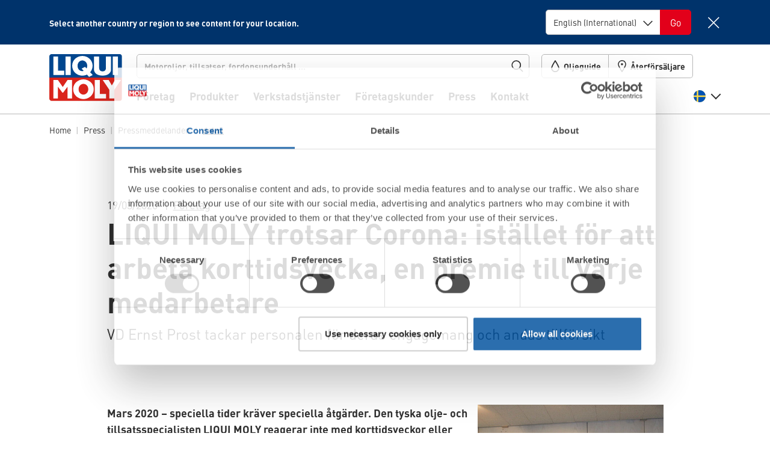

--- FILE ---
content_type: text/css;charset=UTF-8
request_url: https://liquimoly.cloudimg.io/v7/https://www.liqui-moly.com/static/version1765819485/frontend/limo/base/default/css/dist/styles.min.css?func=proxy&process=minify-css
body_size: 118079
content:
@charset "UTF-8";.daterangepicker{background-color:#fff;border:1px solid #ddd;border-radius:4px;color:inherit;display:none;font-family:arial;font-size:15px;left:20px;line-height:1em;margin-top:7px;max-width:none;padding:0;position:absolute;top:100px;width:278px;z-index:3001}.daterangepicker:after,.daterangepicker:before{border-bottom-color:rgba(0,0,0,.2);content:"";display:inline-block;position:absolute}.daterangepicker:before{border-bottom:7px solid #ccc;border-left:7px solid transparent;border-right:7px solid transparent;top:-7px}.daterangepicker:after{border-bottom:6px solid #fff;border-left:6px solid transparent;border-right:6px solid transparent;top:-6px}.daterangepicker.opensleft:before{right:9px}.daterangepicker.opensleft:after{right:10px}.daterangepicker.openscenter:after,.daterangepicker.openscenter:before{left:0;margin-left:auto;margin-right:auto;right:0;width:0}.daterangepicker.opensright:before{left:9px}.daterangepicker.opensright:after{left:10px}.daterangepicker.drop-up{margin-top:-7px}.daterangepicker.drop-up:before{border-bottom:initial;border-top:7px solid #ccc;bottom:-7px;top:auto}.daterangepicker.drop-up:after{border-bottom:initial;border-top:6px solid #fff;bottom:-6px;top:auto}.daterangepicker.single .daterangepicker .ranges,.daterangepicker.single .drp-calendar{float:none}.daterangepicker.single .drp-selected{display:none}.daterangepicker.show-calendar .drp-buttons,.daterangepicker.show-calendar .drp-calendar{display:block}.daterangepicker.auto-apply .drp-buttons{display:none}.daterangepicker .drp-calendar{display:none;max-width:270px}.daterangepicker .drp-calendar.left{padding:8px 0 8px 8px}.daterangepicker .drp-calendar.right{padding:8px}.daterangepicker .drp-calendar.single .calendar-table{border:none}.daterangepicker .calendar-table .next span,.daterangepicker .calendar-table .prev span{border:solid #000;border-radius:0;border-width:0 2px 2px 0;color:#fff;display:inline-block;padding:3px}.daterangepicker .calendar-table .next span{transform:rotate(-45deg);-webkit-transform:rotate(-45deg)}.daterangepicker .calendar-table .prev span{transform:rotate(135deg);-webkit-transform:rotate(135deg)}.daterangepicker .calendar-table td,.daterangepicker .calendar-table th{border:1px solid transparent;border-radius:4px;cursor:pointer;font-size:12px;height:24px;line-height:24px;min-width:32px;text-align:center;vertical-align:middle;white-space:nowrap;width:32px}.daterangepicker .calendar-table{background-color:#fff;border:1px solid #fff;border-radius:4px}.daterangepicker .calendar-table table{border-collapse:collapse;border-spacing:0;margin:0;width:100%}.daterangepicker td.available:hover,.daterangepicker th.available:hover{background-color:#eee;border-color:transparent;color:inherit}.daterangepicker td.week,.daterangepicker th.week{color:#ccc;font-size:80%}.daterangepicker td.off,.daterangepicker td.off.end-date,.daterangepicker td.off.in-range,.daterangepicker td.off.start-date{background-color:#fff;border-color:transparent;color:#999}.daterangepicker td.in-range{background-color:#ebf4f8;border-color:transparent;border-radius:0;color:#000}.daterangepicker td.start-date{border-radius:4px 0 0 4px}.daterangepicker td.end-date{border-radius:0 4px 4px 0}.daterangepicker td.start-date.end-date{border-radius:4px}.daterangepicker td.active,.daterangepicker td.active:hover{background-color:#357ebd;border-color:transparent;color:#fff}.daterangepicker th.month{width:auto}.daterangepicker option.disabled,.daterangepicker td.disabled{color:#999;cursor:not-allowed;text-decoration:line-through}.daterangepicker select.monthselect,.daterangepicker select.yearselect{cursor:default;font-size:12px;height:auto;margin:0;padding:1px}.daterangepicker select.monthselect{margin-right:2%;width:56%}.daterangepicker select.yearselect{width:40%}.daterangepicker select.ampmselect,.daterangepicker select.hourselect,.daterangepicker select.minuteselect,.daterangepicker select.secondselect{background:#eee;border:1px solid #eee;font-size:12px;margin:0 auto;outline:0;padding:2px;width:50px}.daterangepicker .calendar-time{line-height:30px;margin:4px auto 0;position:relative;text-align:center}.daterangepicker .calendar-time select.disabled{color:#ccc;cursor:not-allowed}.daterangepicker .drp-buttons{border-top:1px solid #ddd;clear:both;display:none;line-height:12px;padding:8px;text-align:right;vertical-align:middle}.daterangepicker .drp-selected{display:inline-block;font-size:12px;padding-right:8px}.daterangepicker .drp-buttons .btn{font-size:12px;font-weight:700;margin-left:8px;padding:4px 8px}.daterangepicker.show-ranges.single.rtl .drp-calendar.left{border-right:1px solid #ddd}.daterangepicker.show-ranges.single.ltr .drp-calendar.left{border-left:1px solid #ddd}.daterangepicker.show-ranges.rtl .drp-calendar.right{border-right:1px solid #ddd}.daterangepicker.show-ranges.ltr .drp-calendar.left{border-left:1px solid #ddd}.daterangepicker .ranges{float:none;margin:0;text-align:left}.daterangepicker.show-calendar .ranges{margin-top:8px}.daterangepicker .ranges ul{list-style:none;margin:0 auto;padding:0;width:100%}.daterangepicker .ranges li{cursor:pointer;font-size:12px;padding:8px 12px}.daterangepicker .ranges li:hover{background-color:#eee}.daterangepicker .ranges li.active{background-color:#08c;color:#fff}@media (min-width:564px){.daterangepicker{direction:ltr;text-align:left;width:auto}.daterangepicker .ranges ul{width:140px}.daterangepicker.single .ranges ul{width:100%}.daterangepicker.single .drp-calendar.left{clear:none}.daterangepicker.single .drp-calendar,.daterangepicker.single .ranges{float:left}.daterangepicker .drp-calendar.left{clear:left;margin-right:0}.daterangepicker .drp-calendar.left .calendar-table{border-bottom-right-radius:0;border-right:none;border-top-right-radius:0;padding-right:8px}.daterangepicker .drp-calendar.right{margin-left:0}.daterangepicker .drp-calendar.right .calendar-table{border-bottom-left-radius:0;border-left:none;border-top-left-radius:0}.daterangepicker .drp-calendar,.daterangepicker .ranges{float:left}}@media (min-width:730px){.daterangepicker .ranges{float:left;width:auto}.daterangepicker.rtl .ranges{float:right}.daterangepicker .drp-calendar.left{clear:none!important}}.selectBox-dropdown{background:#f2f2f2;background:-moz-linear-gradient(top,#f8f8f8 1%,#e1e1e1 100%);background:-webkit-gradient(linear,left top,left bottom,color-stop(1%,#f8f8f8),color-stop(100%,#e1e1e1));border:1px solid #bbb;border-radius:4px;-webkit-box-shadow:0 1px 0 hsla(0,0%,100%,.75);box-shadow:0 1px 0 hsla(0,0%,100%,.75);color:#000;cursor:default;display:inline-block;filter:progid:DXImageTransform.Microsoft.gradient(startColorstr="#F8F8F8",endColorstr="#E1E1E1",GradientType=0);line-height:1.5;min-width:150px;outline:none;position:relative;text-align:left;text-decoration:none;vertical-align:middle}.selectBox-dropdown:focus,.selectBox-dropdown:focus .selectBox-arrow{border-color:#666}.selectBox-dropdown.selectBox-menuShowing{-moz-border-radius-bottomleft:0;-moz-border-radius-bottomright:0;border-bottom-left-radius:0;border-bottom-right-radius:0}.selectBox-dropdown .selectBox-label{display:inline-block;overflow:hidden;padding:2px 8px;white-space:nowrap}.selectBox-dropdown .selectBox-arrow{background:url(jquery.selectBox-arrow.gif) 50% no-repeat;border-left:1px solid #bbb;height:100%;position:absolute;right:0;top:0;width:23px}.selectBox-dropdown-menu{background:#fff;border:1px solid #bbb;-webkit-box-shadow:0 2px 6px rgba(0,0,0,.2);box-shadow:0 2px 6px rgba(0,0,0,.2);max-height:200px;min-height:1em;overflow:auto;position:absolute;z-index:99999;-webkit-overflow-scrolling:touch}.selectBox-inline{background:#fff;border:1px solid #bbb;border-radius:4px;display:inline-block;min-width:150px;outline:none;overflow:auto}.selectBox-inline:focus{border-color:#666}.selectBox-options,.selectBox-options LI,.selectBox-options LI A{cursor:default;display:block;list-style:none;margin:0;padding:0}.selectBox-options LI A{background:6px no-repeat;line-height:1.5;overflow:hidden;padding:0 .5em;white-space:nowrap}.selectBox-options LI.selectBox-hover A{background-color:#eee}.selectBox-options LI.selectBox-disabled A{background-color:transparent;color:#888}.selectBox-options LI.selectBox-selected A{background-color:#c8def4}.selectBox-options .selectBox-optgroup{background:#eee;color:#666;font-weight:700;line-height:1.5;padding:0 .3em;white-space:nowrap}.selectBox.selectBox-disabled{color:#888!important}.selectBox-dropdown.selectBox-disabled .selectBox-arrow{border-color:#666;filter:alpha(opacity=50);opacity:.5}.selectBox-inline.selectBox-disabled{color:#888!important}.selectBox-inline.selectBox-disabled .selectBox-options A{background-color:transparent!important}@font-face{font-display:swap;font-family:DIN Pro;font-style:normal;font-weight:400;src:url(fonts/DINW05-Regular.eot?func=proxy#iefix);src:url(fonts/DINW05-Regular.eot?func=proxy#iefix) format("embedded-opentype"),url(fonts/DINW05-Regular.woff2?func=proxy) format("woff2"),url(fonts/DINW05-Regular.woff?func=proxy) format("woff")}@font-face{font-display:swap;font-family:DIN Pro;font-style:normal;font-weight:700;src:url(fonts/DINW05-Bold.eot?func=proxy#iefix);src:url(fonts/DINW05-Bold.eot?func=proxy#iefix) format("embedded-opentype"),url(fonts/DINW05-Bold.woff2?func=proxy) format("woff2"),url(fonts/DINW05-Bold.woff?func=proxy) format("woff")}.flex-column-break{-ms-flex-preferred-size:100%;flex-basis:100%;margin:0;padding:0}.flex-center{display:-webkit-box;display:-ms-flexbox;display:flex;-webkit-box-pack:center;-ms-flex-pack:center;justify-content:center;-webkit-box-align:center;-ms-flex-align:center;align-items:center}.start-50-center{left:50%;-webkit-transform:translateX(-50%);transform:translateX(-50%)}.top-50-center{top:50%;-webkit-transform:translateY(-50%);transform:translateY(-50%)}.top-50-center.start-50-center{-webkit-transform:translateY(-50%) translateX(-50%);transform:translateY(-50%) translateX(-50%)}.tag-badge{border:1px solid #b7b7b7;border-radius:5px;font-size:.75rem;margin:0 2.5px;padding:0 6px 1px}.tags{display:-webkit-inline-box;display:-ms-inline-flexbox;display:inline-flex;margin:15px -2.5px 25px;position:relative;vertical-align:middle}.tags .tag{border:1px solid #b7b7b7;border-radius:5px;font-size:.75rem;margin:0 2.5px;padding:0 6px 1px;text-transform:uppercase}.text-style{text-decoration:inherit}.link-text-style,.text-style{color:inherit}.horizontal-scroll{display:block;overflow:hidden;white-space:nowrap}.horizontal-scroll>:first-child{overflow-x:auto;overflow-scrolling:touch;-webkit-overflow-scrolling:touch;-ms-overflow-style:none;scrollbar-width:none}.horizontal-scroll>:first-child::-webkit-scrollbar{display:none}.horizontal-scroll.horizontal-scroll--fade-out{margin-right:-2rem;-webkit-mask:linear-gradient(90deg,transparent,transparent 3px,#000 1rem,#000 calc(100% - 1rem),transparent calc(100% - 3px));mask:linear-gradient(90deg,transparent,transparent 3px,#000 1rem,#000 calc(100% - 1rem),transparent calc(100% - 3px));-webkit-mask-repeat:no-repeat;mask-repeat:no-repeat;-webkit-mask-size:100% 100%;mask-size:100% 100%;-webkit-transform:translateX(-1rem);transform:translateX(-1rem)}.horizontal-scroll.horizontal-scroll--fade-out>:first-child li:first-child{padding-left:1rem!important}.horizontal-scroll.horizontal-scroll--fade-out>:first-child li:last-child{padding-right:1rem!important}.horizontal-scroll.horizontal-scroll--fade-out>:not(:first-child){display:none!important}.horizontal-scroll.horizontal-scroll--fade-out.horizontal-scroll--fade-out-noshift{margin-right:0;-webkit-transform:none;transform:none}.scroll-snap-x{scroll-behavior:auto}.bg-primary{background-color:#00519e!important;color:#fff}@media (min-width:769px){.link-hover-transition{position:relative}.link-hover-transition:hover{text-decoration:none!important}.link-hover-transition:after{background-color:#303030;bottom:0;content:"";display:block;height:1px;left:0;margin:0 auto;position:absolute;-webkit-transition:border,width .3s,left .3s,width .3s,opacity .25s;transition:border,width .3s,left .3s,width .3s,opacity .25s;width:0}.link-hover-transition.is-active:after{background-color:#e2001a;left:0;opacity:1;width:100%}}@media (min-width:769px) and (min-width:992px){.link-hover-transition:after{left:50%;opacity:0}.link-hover-transition:hover:after{left:0;opacity:1;width:100%}}@media (min-width:769px){.link-hover-transition-light{position:relative}.link-hover-transition-light:hover{text-decoration:none!important}.link-hover-transition-light:after{background-color:#fff;bottom:0;content:"";display:block;height:1px;left:0;margin:0 auto;position:absolute;-webkit-transition:border,width .3s,left .3s,width .3s,opacity .25s;transition:border,width .3s,left .3s,width .3s,opacity .25s;width:0}.link-hover-transition-light.is-active:after{background-color:#fff;left:0;opacity:1;width:100%}}@media (min-width:769px) and (min-width:992px){.link-hover-transition-light:after{left:50%;opacity:0}.link-hover-transition-light:hover:after{left:0;opacity:1;width:100%}}@media (min-width:992px){.link-hover-transition-lg{position:relative}.link-hover-transition-lg:hover{text-decoration:none!important}.link-hover-transition-lg:after{background-color:#303030;bottom:0;content:"";display:block;height:1px;left:0;left:50%;margin:0 auto;opacity:0;position:absolute;-webkit-transition:border,width .3s,left .3s,width .3s,opacity .25s;transition:border,width .3s,left .3s,width .3s,opacity .25s;width:0}.link-hover-transition-lg.is-active:after{background-color:#e2001a;left:0;opacity:1;width:100%}.link-hover-transition-lg:hover:after{left:0;opacity:1;width:100%}}ul.list-pipe-separated{display:block;font-size:0!important;list-style:none}ul.list-pipe-separated>*{display:inline;font-size:var(--font-size)}ul.list-pipe-separated>:before{content:"|";display:inline-block;padding-left:.5rem;padding-right:.5rem}ul.list-pipe-separated>:first-child:before{display:none}@media (min-width:992px){ul.list-pipe-separated-lg{display:block;font-size:0!important;list-style:none}ul.list-pipe-separated-lg>*{display:inline;font-size:var(--font-size)}ul.list-pipe-separated-lg>:before{content:"|";display:inline-block;padding-left:.5rem;padding-right:.5rem}ul.list-pipe-separated-lg>:first-child:before{display:none}}@media (min-width:410px){.d-xsm-flex{display:-webkit-box!important;display:-ms-flexbox!important;display:flex!important}}body{--header-height:125px;background-color:#fff;color:#303030;font-family:DIN Pro,Helvetica Neue,Helvetica,Arial,sans-serif;font-size:1rem;font-weight:400;line-height:1.5;margin:0;-webkit-text-size-adjust:100%;-webkit-tap-highlight-color:rgba(0,0,0,0);--scroll-bar-size:0.1px;--body-gutter-x:clamp(1rem,0.6621621622rem + (1.3513513514vw),1.5rem);--bs-gutter-x:var(--body-gutter-x);overflow-x:hidden!important}.stick-below-header{position:sticky;top:calc(var(--header-height) + 3rem);z-index:1020}@media (min-width:375px){.stick-below-header-xs{position:sticky;top:calc(var(--header-height) + 3rem);z-index:1020}}@media (min-width:576px){.stick-below-header-sm{position:sticky;top:calc(var(--header-height) + 3rem);z-index:1020}}@media (min-width:768px){.stick-below-header-md{position:sticky;top:calc(var(--header-height) + 3rem);z-index:1020}}@media (min-width:992px){.stick-below-header-lg{position:sticky;top:calc(var(--header-height) + 3rem);z-index:1020}}@media (min-width:1148px){.stick-below-header-xl{position:sticky;top:calc(var(--header-height) + 3rem);z-index:1020}}.z-index-1{z-index:1}
/*!
 * Bootstrap v5.0.2 (https://getbootstrap.com/)
 * Copyright 2011-2021 The Bootstrap Authors
 * Copyright 2011-2021 Twitter, Inc.
 * Licensed under MIT (https://github.com/twbs/bootstrap/blob/main/LICENSE)
 */:root{--bs-blue:#00519e;--bs-indigo:#6610f2;--bs-purple:#6f42c1;--bs-pink:#d63384;--bs-red:#e2001a;--bs-orange:#fd7e14;--bs-yellow:#ffc107;--bs-green:#009f10;--bs-teal:#20c997;--bs-cyan:#0dcaf0;--bs-gray:#6c757d;--bs-gray-dark:#303030;--bs-primary:#00519e;--bs-secondary:#d4d4d4;--bs-success:#009f10;--bs-progress:#009f10;--bs-info:#0dcaf0;--bs-warning:#ffc107;--bs-danger:#e2001a;--bs-light:#f6f6f6;--bs-light-gray:#b7b7b7;--bs-gray:#303030;--bs-light-green:#e5f5e7;--bs-light-red:#ffe5e5;--bs-dark:#212529;--bs-white:#fff;--bs-font-sans-serif:"DIN Pro","Helvetica Neue","Helvetica","Arial",sans-serif;--bs-font-monospace:SFMono-Regular,Menlo,Monaco,Consolas,"Liberation Mono","Courier New",monospace;--bs-gradient:linear-gradient(180deg,hsla(0,0%,100%,.15),hsla(0,0%,100%,0));font-size:16px}*,:after,:before{-webkit-box-sizing:border-box;box-sizing:border-box}@media (prefers-reduced-motion:no-preference){:root{scroll-behavior:smooth}}hr{background-color:currentColor;border:0;color:inherit;margin:1rem 0;opacity:.25}hr:not([size]){height:1px}.h1,.h2,.h3,.h4,.h5,.h6,h1,h2,h3,h4,h5,h6{font-weight:700;line-height:1.2;margin-bottom:.5rem;margin-top:0}.h1,h1{font-size:calc(1.425rem + 2.19512vw)}@media (min-width:1148px){.h1,h1{font-size:3rem}}.h2,h2{font-size:calc(1.35rem + 1.25436vw)}@media (min-width:1148px){.h2,h2{font-size:2.25rem}}.h3,h3{font-size:calc(1.275rem + .31359vw)}@media (min-width:1148px){.h3,h3{font-size:1.5rem}}.h4,h4{font-size:1.25rem}.h5,.h6,h5,h6{font-size:.875rem}p{margin-bottom:1rem;margin-top:0}abbr[data-bs-original-title],abbr[title]{cursor:help;-webkit-text-decoration:underline dotted;text-decoration:underline dotted;-webkit-text-decoration-skip-ink:none;text-decoration-skip-ink:none}address{font-style:normal;line-height:inherit;margin-bottom:1rem}ol,ul{padding-left:2rem}dl,ol,ul{margin-bottom:1rem;margin-top:0}ol ol,ol ul,ul ol,ul ul{margin-bottom:0}dt{font-weight:700}dd{margin-bottom:.5rem;margin-left:0}blockquote{margin:0 0 1rem}b,strong{font-weight:700}.small,small{font-size:.875em}.mark,mark{background-color:transparent;padding:.2em}sub,sup{font-size:.75em;line-height:0;position:relative;vertical-align:baseline}sub{bottom:-.25em}sup{top:-.5em}a{color:#00519e;text-decoration:underline}@media (min-width:769px){a:hover{color:#00417e}}a:not([href]):not([class]),a:not([href]):not([class]):hover{color:inherit;text-decoration:none}code,kbd,pre,samp{direction:ltr;font-family:var(--bs-font-monospace);font-size:1em;unicode-bidi:bidi-override}pre{display:block;font-size:.875em;margin-bottom:1rem;margin-top:0;overflow:auto}pre code{color:inherit;font-size:inherit;word-break:normal}code{color:#d63384;font-size:.875em;word-wrap:break-word}a>code{color:inherit}kbd{background-color:#212529;border-radius:.2rem;color:#fff;font-size:.875em;padding:.2rem .4rem}kbd kbd{font-size:1em;font-weight:700;padding:0}figure{margin:0 0 1rem}img,svg{vertical-align:middle}table{border-collapse:collapse;caption-side:bottom}caption{color:#6c757d;padding-bottom:.5rem;padding-top:.5rem;text-align:left}th{text-align:inherit;text-align:-webkit-match-parent}tbody,td,tfoot,th,thead,tr{border:0 solid;border-color:inherit}label{display:inline-block}button{border-radius:0}button:focus:not(:focus-visible){outline:0}button,input,optgroup,select,textarea{font-family:inherit;font-size:inherit;line-height:inherit;margin:0}button,select{text-transform:none}[role=button]{cursor:pointer}select{word-wrap:normal}select:disabled{opacity:1}[list]::-webkit-calendar-picker-indicator{display:none}[type=button],[type=reset],[type=submit],button{-webkit-appearance:button}[type=button]:not(:disabled),[type=reset]:not(:disabled),[type=submit]:not(:disabled),button:not(:disabled){cursor:pointer}::-moz-focus-inner{border-style:none;padding:0}textarea{background-position:right calc(.375em + .25rem) top calc(.375em + .25rem)!important;color:#303030!important;font-size:1rem!important;resize:vertical}fieldset{border:0;margin:0;min-width:0;padding:0}legend{float:left;font-size:calc(1.275rem + .31359vw);line-height:inherit;margin-bottom:.5rem;padding:0;width:100%}@media (min-width:1148px){legend{font-size:1.5rem}}legend+*{clear:left}::-webkit-datetime-edit-day-field,::-webkit-datetime-edit-fields-wrapper,::-webkit-datetime-edit-hour-field,::-webkit-datetime-edit-minute,::-webkit-datetime-edit-month-field,::-webkit-datetime-edit-text,::-webkit-datetime-edit-year-field{padding:0}::-webkit-inner-spin-button{height:auto}[type=search]{-webkit-appearance:textfield;outline-offset:-2px}::-webkit-search-decoration{-webkit-appearance:none}::-webkit-color-swatch-wrapper{padding:0}::file-selector-button{font:inherit}::-webkit-file-upload-button{-webkit-appearance:button;font:inherit}output{display:inline-block}iframe{border:0}summary{cursor:pointer;display:list-item}progress{vertical-align:baseline}[hidden]{display:none!important}.lead{font-size:1.25rem;font-weight:300}.display-1{font-size:calc(1.625rem + 4.70383vw);font-weight:300;line-height:1.2}@media (min-width:1148px){.display-1{font-size:5rem}}.display-2{font-size:calc(1.575rem + 4.07666vw);font-weight:300;line-height:1.2}@media (min-width:1148px){.display-2{font-size:4.5rem}}.display-3{font-size:calc(1.525rem + 3.44948vw);font-weight:300;line-height:1.2}@media (min-width:1148px){.display-3{font-size:4rem}}.display-4{font-size:calc(1.475rem + 2.8223vw);font-weight:300;line-height:1.2}@media (min-width:1148px){.display-4{font-size:3.5rem}}.display-5{font-size:calc(1.425rem + 2.19512vw);font-weight:300;line-height:1.2}@media (min-width:1148px){.display-5{font-size:3rem}}.display-6{font-size:calc(1.375rem + 1.56794vw);font-weight:300;line-height:1.2}@media (min-width:1148px){.display-6{font-size:2.5rem}}.list-inline,.list-unstyled{list-style:none;padding-left:0}.list-inline-item{display:inline-block}.list-inline-item:not(:last-child){margin-right:.5rem}.initialism{font-size:.875em;text-transform:uppercase}.blockquote{font-size:1.25rem;margin-bottom:1rem}.blockquote>:last-child{margin-bottom:0}.blockquote-footer{color:#6c757d;font-size:.875em;margin-bottom:1rem;margin-top:-1rem}.blockquote-footer:before{content:"— "}.img-fluid{width:100%}.img-fluid,.img-thumbnail{height:auto;max-width:100%}.img-thumbnail{background-color:#fff;border:1px solid #dee2e6;border-radius:.313rem;padding:.25rem}.figure{display:inline-block}.figure-img{line-height:1;margin-bottom:.5rem}.figure-caption{color:#6c757d;font-size:.875em}.cms .ce-textmedia>.enlarged.orient-0 .consent-placeholder,.cms .ce-textmedia>.enlarged.orient-1 .consent-placeholder,.container,.container-fluid,.container-lg,.container-md,.container-sm,.container-xl{margin-left:auto;margin-right:auto;padding-left:var(--bs-gutter-x,1rem);padding-right:var(--bs-gutter-x,1rem);width:100%}@media (min-width:576px){.cms .ce-textmedia>.enlarged.orient-0 .consent-placeholder,.cms .ce-textmedia>.enlarged.orient-1 .consent-placeholder,.container,.container-sm,.container-xs{max-width:572px}}@media (min-width:768px){.cms .ce-textmedia>.enlarged.orient-0 .consent-placeholder,.cms .ce-textmedia>.enlarged.orient-1 .consent-placeholder,.container,.container-md,.container-sm,.container-xs{max-width:752px}}@media (min-width:992px){.cms .ce-textmedia>.enlarged.orient-0 .consent-placeholder,.cms .ce-textmedia>.enlarged.orient-1 .consent-placeholder,.container,.container-lg,.container-md,.container-sm,.container-xs{max-width:992px}}@media (min-width:1148px){.cms .ce-textmedia>.enlarged.orient-0 .consent-placeholder,.cms .ce-textmedia>.enlarged.orient-1 .consent-placeholder,.container,.container-lg,.container-md,.container-sm,.container-xl,.container-xs{max-width:1148px}}.row{--bs-gutter-x:1.5rem;--bs-gutter-y:0;display:-webkit-box;display:-ms-flexbox;display:flex;-ms-flex-wrap:wrap;flex-wrap:wrap;margin-left:calc(var(--bs-gutter-x)*-.5);margin-right:calc(var(--bs-gutter-x)*-.5);margin-top:calc(var(--bs-gutter-y)*-1)}.row>*{-ms-flex-negative:0;flex-shrink:0;margin-top:var(--bs-gutter-y);max-width:100%;padding-left:calc(var(--bs-gutter-x)*.5);padding-right:calc(var(--bs-gutter-x)*.5);width:100%}.col{-webkit-box-flex:1;-ms-flex:1 0 0%;flex:1 0 0%}.row-cols-auto>*{width:auto}.row-cols-1>*,.row-cols-auto>*{-webkit-box-flex:0;-ms-flex:0 0 auto;flex:0 0 auto}.row-cols-1>*{width:100%}.row-cols-2>*{width:50%}.row-cols-2>*,.row-cols-3>*{-webkit-box-flex:0;-ms-flex:0 0 auto;flex:0 0 auto}.row-cols-3>*{width:33.3333333333%}.row-cols-4>*{width:25%}.row-cols-4>*,.row-cols-5>*{-webkit-box-flex:0;-ms-flex:0 0 auto;flex:0 0 auto}.row-cols-5>*{width:20%}.row-cols-6>*{width:16.6666666667%}.col-auto,.row-cols-6>*{-webkit-box-flex:0;-ms-flex:0 0 auto;flex:0 0 auto}.col-auto{width:auto}.col-1{width:8.33333333%}.col-1,.col-2{-webkit-box-flex:0;-ms-flex:0 0 auto;flex:0 0 auto}.col-2{width:16.66666667%}.col-3{width:25%}.col-3,.col-4{-webkit-box-flex:0;-ms-flex:0 0 auto;flex:0 0 auto}.col-4{width:33.33333333%}.col-5{width:41.66666667%}.col-5,.col-6{-webkit-box-flex:0;-ms-flex:0 0 auto;flex:0 0 auto}.col-6{width:50%}.col-7{width:58.33333333%}.col-7,.col-8{-webkit-box-flex:0;-ms-flex:0 0 auto;flex:0 0 auto}.col-8{width:66.66666667%}.col-9{width:75%}.col-10,.col-9{-webkit-box-flex:0;-ms-flex:0 0 auto;flex:0 0 auto}.col-10{width:83.33333333%}.col-11{width:91.66666667%}.col-11,.col-12{-webkit-box-flex:0;-ms-flex:0 0 auto;flex:0 0 auto}.col-12{width:100%}.offset-1{margin-left:8.33333333%}.offset-2{margin-left:16.66666667%}.offset-3{margin-left:25%}.offset-4{margin-left:33.33333333%}.offset-5{margin-left:41.66666667%}.offset-6{margin-left:50%}.offset-7{margin-left:58.33333333%}.offset-8{margin-left:66.66666667%}.offset-9{margin-left:75%}.offset-10{margin-left:83.33333333%}.offset-11{margin-left:91.66666667%}.g-0,.gx-0{--bs-gutter-x:0}.g-0,.gy-0{--bs-gutter-y:0}.g-1,.gx-1{--bs-gutter-x:0.25rem}.g-1,.gy-1{--bs-gutter-y:0.25rem}.g-2,.gx-2{--bs-gutter-x:0.5rem}.g-2,.gy-2{--bs-gutter-y:0.5rem}.g-2_5,.gx-2_5{--bs-gutter-x:0.75rem}.g-2_5,.gy-2_5{--bs-gutter-y:0.75rem}.g-3,.gx-3{--bs-gutter-x:1rem}.g-3,.gy-3{--bs-gutter-y:1rem}.g-3_5,.gx-3_5{--bs-gutter-x:1.25rem}.g-3_5,.gy-3_5{--bs-gutter-y:1.25rem}.g-4,.gx-4{--bs-gutter-x:1.5rem}.g-4,.gy-4{--bs-gutter-y:1.5rem}.g-4_5,.gx-4_5{--bs-gutter-x:1.875rem}.g-4_5,.gy-4_5{--bs-gutter-y:1.875rem}.g-5,.gx-5{--bs-gutter-x:2.25rem}.g-5,.gy-5{--bs-gutter-y:2.25rem}.g-6,.gx-6{--bs-gutter-x:3rem}.g-6,.gy-6{--bs-gutter-y:3rem}.g-7,.gx-7{--bs-gutter-x:4rem}.g-7,.gy-7{--bs-gutter-y:4rem}.g-8,.gx-8{--bs-gutter-x:5rem}.g-8,.gy-8{--bs-gutter-y:5rem}.g-9,.gx-9{--bs-gutter-x:6rem}.g-9,.gy-9{--bs-gutter-y:6rem}@media (min-width:375px){.col-xs{-webkit-box-flex:1;-ms-flex:1 0 0%;flex:1 0 0%}.row-cols-xs-auto>*{width:auto}.row-cols-xs-1>*,.row-cols-xs-auto>*{-webkit-box-flex:0;-ms-flex:0 0 auto;flex:0 0 auto}.row-cols-xs-1>*{width:100%}.row-cols-xs-2>*{width:50%}.row-cols-xs-2>*,.row-cols-xs-3>*{-webkit-box-flex:0;-ms-flex:0 0 auto;flex:0 0 auto}.row-cols-xs-3>*{width:33.3333333333%}.row-cols-xs-4>*{width:25%}.row-cols-xs-4>*,.row-cols-xs-5>*{-webkit-box-flex:0;-ms-flex:0 0 auto;flex:0 0 auto}.row-cols-xs-5>*{width:20%}.row-cols-xs-6>*{width:16.6666666667%}.col-xs-auto,.row-cols-xs-6>*{-webkit-box-flex:0;-ms-flex:0 0 auto;flex:0 0 auto}.col-xs-auto{width:auto}.col-xs-1{width:8.33333333%}.col-xs-1,.col-xs-2{-webkit-box-flex:0;-ms-flex:0 0 auto;flex:0 0 auto}.col-xs-2{width:16.66666667%}.col-xs-3{width:25%}.col-xs-3,.col-xs-4{-webkit-box-flex:0;-ms-flex:0 0 auto;flex:0 0 auto}.col-xs-4{width:33.33333333%}.col-xs-5{width:41.66666667%}.col-xs-5,.col-xs-6{-webkit-box-flex:0;-ms-flex:0 0 auto;flex:0 0 auto}.col-xs-6{width:50%}.col-xs-7{width:58.33333333%}.col-xs-7,.col-xs-8{-webkit-box-flex:0;-ms-flex:0 0 auto;flex:0 0 auto}.col-xs-8{width:66.66666667%}.col-xs-9{width:75%}.col-xs-10,.col-xs-9{-webkit-box-flex:0;-ms-flex:0 0 auto;flex:0 0 auto}.col-xs-10{width:83.33333333%}.col-xs-11{width:91.66666667%}.col-xs-11,.col-xs-12{-webkit-box-flex:0;-ms-flex:0 0 auto;flex:0 0 auto}.col-xs-12{width:100%}.offset-xs-0{margin-left:0}.offset-xs-1{margin-left:8.33333333%}.offset-xs-2{margin-left:16.66666667%}.offset-xs-3{margin-left:25%}.offset-xs-4{margin-left:33.33333333%}.offset-xs-5{margin-left:41.66666667%}.offset-xs-6{margin-left:50%}.offset-xs-7{margin-left:58.33333333%}.offset-xs-8{margin-left:66.66666667%}.offset-xs-9{margin-left:75%}.offset-xs-10{margin-left:83.33333333%}.offset-xs-11{margin-left:91.66666667%}.g-xs-0,.gx-xs-0{--bs-gutter-x:0}.g-xs-0,.gy-xs-0{--bs-gutter-y:0}.g-xs-1,.gx-xs-1{--bs-gutter-x:0.25rem}.g-xs-1,.gy-xs-1{--bs-gutter-y:0.25rem}.g-xs-2,.gx-xs-2{--bs-gutter-x:0.5rem}.g-xs-2,.gy-xs-2{--bs-gutter-y:0.5rem}.g-xs-2_5,.gx-xs-2_5{--bs-gutter-x:0.75rem}.g-xs-2_5,.gy-xs-2_5{--bs-gutter-y:0.75rem}.g-xs-3,.gx-xs-3{--bs-gutter-x:1rem}.g-xs-3,.gy-xs-3{--bs-gutter-y:1rem}.g-xs-3_5,.gx-xs-3_5{--bs-gutter-x:1.25rem}.g-xs-3_5,.gy-xs-3_5{--bs-gutter-y:1.25rem}.g-xs-4,.gx-xs-4{--bs-gutter-x:1.5rem}.g-xs-4,.gy-xs-4{--bs-gutter-y:1.5rem}.g-xs-4_5,.gx-xs-4_5{--bs-gutter-x:1.875rem}.g-xs-4_5,.gy-xs-4_5{--bs-gutter-y:1.875rem}.g-xs-5,.gx-xs-5{--bs-gutter-x:2.25rem}.g-xs-5,.gy-xs-5{--bs-gutter-y:2.25rem}.g-xs-6,.gx-xs-6{--bs-gutter-x:3rem}.g-xs-6,.gy-xs-6{--bs-gutter-y:3rem}.g-xs-7,.gx-xs-7{--bs-gutter-x:4rem}.g-xs-7,.gy-xs-7{--bs-gutter-y:4rem}.g-xs-8,.gx-xs-8{--bs-gutter-x:5rem}.g-xs-8,.gy-xs-8{--bs-gutter-y:5rem}.g-xs-9,.gx-xs-9{--bs-gutter-x:6rem}.g-xs-9,.gy-xs-9{--bs-gutter-y:6rem}}@media (min-width:576px){.col-sm{-webkit-box-flex:1;-ms-flex:1 0 0%;flex:1 0 0%}.row-cols-sm-auto>*{width:auto}.row-cols-sm-1>*,.row-cols-sm-auto>*{-webkit-box-flex:0;-ms-flex:0 0 auto;flex:0 0 auto}.row-cols-sm-1>*{width:100%}.row-cols-sm-2>*{width:50%}.row-cols-sm-2>*,.row-cols-sm-3>*{-webkit-box-flex:0;-ms-flex:0 0 auto;flex:0 0 auto}.row-cols-sm-3>*{width:33.3333333333%}.row-cols-sm-4>*{width:25%}.row-cols-sm-4>*,.row-cols-sm-5>*{-webkit-box-flex:0;-ms-flex:0 0 auto;flex:0 0 auto}.row-cols-sm-5>*{width:20%}.row-cols-sm-6>*{width:16.6666666667%}.col-sm-auto,.row-cols-sm-6>*{-webkit-box-flex:0;-ms-flex:0 0 auto;flex:0 0 auto}.col-sm-auto{width:auto}.col-sm-1{width:8.33333333%}.col-sm-1,.col-sm-2{-webkit-box-flex:0;-ms-flex:0 0 auto;flex:0 0 auto}.col-sm-2{width:16.66666667%}.col-sm-3{width:25%}.col-sm-3,.col-sm-4{-webkit-box-flex:0;-ms-flex:0 0 auto;flex:0 0 auto}.col-sm-4{width:33.33333333%}.col-sm-5{width:41.66666667%}.col-sm-5,.col-sm-6{-webkit-box-flex:0;-ms-flex:0 0 auto;flex:0 0 auto}.col-sm-6{width:50%}.col-sm-7{width:58.33333333%}.col-sm-7,.col-sm-8{-webkit-box-flex:0;-ms-flex:0 0 auto;flex:0 0 auto}.col-sm-8{width:66.66666667%}.col-sm-9{width:75%}.col-sm-10,.col-sm-9{-webkit-box-flex:0;-ms-flex:0 0 auto;flex:0 0 auto}.col-sm-10{width:83.33333333%}.col-sm-11{width:91.66666667%}.col-sm-11,.col-sm-12{-webkit-box-flex:0;-ms-flex:0 0 auto;flex:0 0 auto}.col-sm-12{width:100%}.offset-sm-0{margin-left:0}.offset-sm-1{margin-left:8.33333333%}.offset-sm-2{margin-left:16.66666667%}.offset-sm-3{margin-left:25%}.offset-sm-4{margin-left:33.33333333%}.offset-sm-5{margin-left:41.66666667%}.offset-sm-6{margin-left:50%}.offset-sm-7{margin-left:58.33333333%}.offset-sm-8{margin-left:66.66666667%}.offset-sm-9{margin-left:75%}.offset-sm-10{margin-left:83.33333333%}.offset-sm-11{margin-left:91.66666667%}.g-sm-0,.gx-sm-0{--bs-gutter-x:0}.g-sm-0,.gy-sm-0{--bs-gutter-y:0}.g-sm-1,.gx-sm-1{--bs-gutter-x:0.25rem}.g-sm-1,.gy-sm-1{--bs-gutter-y:0.25rem}.g-sm-2,.gx-sm-2{--bs-gutter-x:0.5rem}.g-sm-2,.gy-sm-2{--bs-gutter-y:0.5rem}.g-sm-2_5,.gx-sm-2_5{--bs-gutter-x:0.75rem}.g-sm-2_5,.gy-sm-2_5{--bs-gutter-y:0.75rem}.g-sm-3,.gx-sm-3{--bs-gutter-x:1rem}.g-sm-3,.gy-sm-3{--bs-gutter-y:1rem}.g-sm-3_5,.gx-sm-3_5{--bs-gutter-x:1.25rem}.g-sm-3_5,.gy-sm-3_5{--bs-gutter-y:1.25rem}.g-sm-4,.gx-sm-4{--bs-gutter-x:1.5rem}.g-sm-4,.gy-sm-4{--bs-gutter-y:1.5rem}.g-sm-4_5,.gx-sm-4_5{--bs-gutter-x:1.875rem}.g-sm-4_5,.gy-sm-4_5{--bs-gutter-y:1.875rem}.g-sm-5,.gx-sm-5{--bs-gutter-x:2.25rem}.g-sm-5,.gy-sm-5{--bs-gutter-y:2.25rem}.g-sm-6,.gx-sm-6{--bs-gutter-x:3rem}.g-sm-6,.gy-sm-6{--bs-gutter-y:3rem}.g-sm-7,.gx-sm-7{--bs-gutter-x:4rem}.g-sm-7,.gy-sm-7{--bs-gutter-y:4rem}.g-sm-8,.gx-sm-8{--bs-gutter-x:5rem}.g-sm-8,.gy-sm-8{--bs-gutter-y:5rem}.g-sm-9,.gx-sm-9{--bs-gutter-x:6rem}.g-sm-9,.gy-sm-9{--bs-gutter-y:6rem}}@media (min-width:768px){.col-md{-webkit-box-flex:1;-ms-flex:1 0 0%;flex:1 0 0%}.row-cols-md-auto>*{width:auto}.row-cols-md-1>*,.row-cols-md-auto>*{-webkit-box-flex:0;-ms-flex:0 0 auto;flex:0 0 auto}.row-cols-md-1>*{width:100%}.row-cols-md-2>*{width:50%}.row-cols-md-2>*,.row-cols-md-3>*{-webkit-box-flex:0;-ms-flex:0 0 auto;flex:0 0 auto}.row-cols-md-3>*{width:33.3333333333%}.row-cols-md-4>*{width:25%}.row-cols-md-4>*,.row-cols-md-5>*{-webkit-box-flex:0;-ms-flex:0 0 auto;flex:0 0 auto}.row-cols-md-5>*{width:20%}.row-cols-md-6>*{width:16.6666666667%}.col-md-auto,.row-cols-md-6>*{-webkit-box-flex:0;-ms-flex:0 0 auto;flex:0 0 auto}.col-md-auto{width:auto}.col-md-1{width:8.33333333%}.col-md-1,.col-md-2{-webkit-box-flex:0;-ms-flex:0 0 auto;flex:0 0 auto}.col-md-2{width:16.66666667%}.col-md-3{width:25%}.col-md-3,.col-md-4{-webkit-box-flex:0;-ms-flex:0 0 auto;flex:0 0 auto}.col-md-4{width:33.33333333%}.col-md-5{width:41.66666667%}.col-md-5,.col-md-6{-webkit-box-flex:0;-ms-flex:0 0 auto;flex:0 0 auto}.col-md-6{width:50%}.col-md-7{width:58.33333333%}.col-md-7,.col-md-8{-webkit-box-flex:0;-ms-flex:0 0 auto;flex:0 0 auto}.col-md-8{width:66.66666667%}.col-md-9{width:75%}.col-md-10,.col-md-9{-webkit-box-flex:0;-ms-flex:0 0 auto;flex:0 0 auto}.col-md-10{width:83.33333333%}.col-md-11{width:91.66666667%}.col-md-11,.col-md-12{-webkit-box-flex:0;-ms-flex:0 0 auto;flex:0 0 auto}.col-md-12{width:100%}.offset-md-0{margin-left:0}.offset-md-1{margin-left:8.33333333%}.offset-md-2{margin-left:16.66666667%}.offset-md-3{margin-left:25%}.offset-md-4{margin-left:33.33333333%}.offset-md-5{margin-left:41.66666667%}.offset-md-6{margin-left:50%}.offset-md-7{margin-left:58.33333333%}.offset-md-8{margin-left:66.66666667%}.offset-md-9{margin-left:75%}.offset-md-10{margin-left:83.33333333%}.offset-md-11{margin-left:91.66666667%}.g-md-0,.gx-md-0{--bs-gutter-x:0}.g-md-0,.gy-md-0{--bs-gutter-y:0}.g-md-1,.gx-md-1{--bs-gutter-x:0.25rem}.g-md-1,.gy-md-1{--bs-gutter-y:0.25rem}.g-md-2,.gx-md-2{--bs-gutter-x:0.5rem}.g-md-2,.gy-md-2{--bs-gutter-y:0.5rem}.g-md-2_5,.gx-md-2_5{--bs-gutter-x:0.75rem}.g-md-2_5,.gy-md-2_5{--bs-gutter-y:0.75rem}.g-md-3,.gx-md-3{--bs-gutter-x:1rem}.g-md-3,.gy-md-3{--bs-gutter-y:1rem}.g-md-3_5,.gx-md-3_5{--bs-gutter-x:1.25rem}.g-md-3_5,.gy-md-3_5{--bs-gutter-y:1.25rem}.g-md-4,.gx-md-4{--bs-gutter-x:1.5rem}.g-md-4,.gy-md-4{--bs-gutter-y:1.5rem}.g-md-4_5,.gx-md-4_5{--bs-gutter-x:1.875rem}.g-md-4_5,.gy-md-4_5{--bs-gutter-y:1.875rem}.g-md-5,.gx-md-5{--bs-gutter-x:2.25rem}.g-md-5,.gy-md-5{--bs-gutter-y:2.25rem}.g-md-6,.gx-md-6{--bs-gutter-x:3rem}.g-md-6,.gy-md-6{--bs-gutter-y:3rem}.g-md-7,.gx-md-7{--bs-gutter-x:4rem}.g-md-7,.gy-md-7{--bs-gutter-y:4rem}.g-md-8,.gx-md-8{--bs-gutter-x:5rem}.g-md-8,.gy-md-8{--bs-gutter-y:5rem}.g-md-9,.gx-md-9{--bs-gutter-x:6rem}.g-md-9,.gy-md-9{--bs-gutter-y:6rem}}@media (min-width:992px){.col-lg{-webkit-box-flex:1;-ms-flex:1 0 0%;flex:1 0 0%}.row-cols-lg-auto>*{width:auto}.row-cols-lg-1>*,.row-cols-lg-auto>*{-webkit-box-flex:0;-ms-flex:0 0 auto;flex:0 0 auto}.row-cols-lg-1>*{width:100%}.row-cols-lg-2>*{width:50%}.row-cols-lg-2>*,.row-cols-lg-3>*{-webkit-box-flex:0;-ms-flex:0 0 auto;flex:0 0 auto}.row-cols-lg-3>*{width:33.3333333333%}.row-cols-lg-4>*{width:25%}.row-cols-lg-4>*,.row-cols-lg-5>*{-webkit-box-flex:0;-ms-flex:0 0 auto;flex:0 0 auto}.row-cols-lg-5>*{width:20%}.row-cols-lg-6>*{width:16.6666666667%}.col-lg-auto,.row-cols-lg-6>*{-webkit-box-flex:0;-ms-flex:0 0 auto;flex:0 0 auto}.col-lg-auto{width:auto}.col-lg-1{width:8.33333333%}.col-lg-1,.col-lg-2{-webkit-box-flex:0;-ms-flex:0 0 auto;flex:0 0 auto}.col-lg-2{width:16.66666667%}.col-lg-3{width:25%}.col-lg-3,.col-lg-4{-webkit-box-flex:0;-ms-flex:0 0 auto;flex:0 0 auto}.col-lg-4{width:33.33333333%}.col-lg-5{width:41.66666667%}.col-lg-5,.col-lg-6{-webkit-box-flex:0;-ms-flex:0 0 auto;flex:0 0 auto}.col-lg-6{width:50%}.col-lg-7{width:58.33333333%}.col-lg-7,.col-lg-8{-webkit-box-flex:0;-ms-flex:0 0 auto;flex:0 0 auto}.col-lg-8{width:66.66666667%}.col-lg-9{width:75%}.col-lg-10,.col-lg-9{-webkit-box-flex:0;-ms-flex:0 0 auto;flex:0 0 auto}.col-lg-10{width:83.33333333%}.col-lg-11{width:91.66666667%}.col-lg-11,.col-lg-12{-webkit-box-flex:0;-ms-flex:0 0 auto;flex:0 0 auto}.col-lg-12{width:100%}.offset-lg-0{margin-left:0}.offset-lg-1{margin-left:8.33333333%}.offset-lg-2{margin-left:16.66666667%}.offset-lg-3{margin-left:25%}.offset-lg-4{margin-left:33.33333333%}.offset-lg-5{margin-left:41.66666667%}.offset-lg-6{margin-left:50%}.offset-lg-7{margin-left:58.33333333%}.offset-lg-8{margin-left:66.66666667%}.offset-lg-9{margin-left:75%}.offset-lg-10{margin-left:83.33333333%}.offset-lg-11{margin-left:91.66666667%}.g-lg-0,.gx-lg-0{--bs-gutter-x:0}.g-lg-0,.gy-lg-0{--bs-gutter-y:0}.g-lg-1,.gx-lg-1{--bs-gutter-x:0.25rem}.g-lg-1,.gy-lg-1{--bs-gutter-y:0.25rem}.g-lg-2,.gx-lg-2{--bs-gutter-x:0.5rem}.g-lg-2,.gy-lg-2{--bs-gutter-y:0.5rem}.g-lg-2_5,.gx-lg-2_5{--bs-gutter-x:0.75rem}.g-lg-2_5,.gy-lg-2_5{--bs-gutter-y:0.75rem}.g-lg-3,.gx-lg-3{--bs-gutter-x:1rem}.g-lg-3,.gy-lg-3{--bs-gutter-y:1rem}.g-lg-3_5,.gx-lg-3_5{--bs-gutter-x:1.25rem}.g-lg-3_5,.gy-lg-3_5{--bs-gutter-y:1.25rem}.g-lg-4,.gx-lg-4{--bs-gutter-x:1.5rem}.g-lg-4,.gy-lg-4{--bs-gutter-y:1.5rem}.g-lg-4_5,.gx-lg-4_5{--bs-gutter-x:1.875rem}.g-lg-4_5,.gy-lg-4_5{--bs-gutter-y:1.875rem}.g-lg-5,.gx-lg-5{--bs-gutter-x:2.25rem}.g-lg-5,.gy-lg-5{--bs-gutter-y:2.25rem}.g-lg-6,.gx-lg-6{--bs-gutter-x:3rem}.g-lg-6,.gy-lg-6{--bs-gutter-y:3rem}.g-lg-7,.gx-lg-7{--bs-gutter-x:4rem}.g-lg-7,.gy-lg-7{--bs-gutter-y:4rem}.g-lg-8,.gx-lg-8{--bs-gutter-x:5rem}.g-lg-8,.gy-lg-8{--bs-gutter-y:5rem}.g-lg-9,.gx-lg-9{--bs-gutter-x:6rem}.g-lg-9,.gy-lg-9{--bs-gutter-y:6rem}}@media (min-width:1148px){.col-xl{-webkit-box-flex:1;-ms-flex:1 0 0%;flex:1 0 0%}.row-cols-xl-auto>*{width:auto}.row-cols-xl-1>*,.row-cols-xl-auto>*{-webkit-box-flex:0;-ms-flex:0 0 auto;flex:0 0 auto}.row-cols-xl-1>*{width:100%}.row-cols-xl-2>*{width:50%}.row-cols-xl-2>*,.row-cols-xl-3>*{-webkit-box-flex:0;-ms-flex:0 0 auto;flex:0 0 auto}.row-cols-xl-3>*{width:33.3333333333%}.row-cols-xl-4>*{width:25%}.row-cols-xl-4>*,.row-cols-xl-5>*{-webkit-box-flex:0;-ms-flex:0 0 auto;flex:0 0 auto}.row-cols-xl-5>*{width:20%}.row-cols-xl-6>*{width:16.6666666667%}.col-xl-auto,.row-cols-xl-6>*{-webkit-box-flex:0;-ms-flex:0 0 auto;flex:0 0 auto}.col-xl-auto{width:auto}.col-xl-1{width:8.33333333%}.col-xl-1,.col-xl-2{-webkit-box-flex:0;-ms-flex:0 0 auto;flex:0 0 auto}.col-xl-2{width:16.66666667%}.col-xl-3{width:25%}.col-xl-3,.col-xl-4{-webkit-box-flex:0;-ms-flex:0 0 auto;flex:0 0 auto}.col-xl-4{width:33.33333333%}.col-xl-5{width:41.66666667%}.col-xl-5,.col-xl-6{-webkit-box-flex:0;-ms-flex:0 0 auto;flex:0 0 auto}.col-xl-6{width:50%}.col-xl-7{width:58.33333333%}.col-xl-7,.col-xl-8{-webkit-box-flex:0;-ms-flex:0 0 auto;flex:0 0 auto}.col-xl-8{width:66.66666667%}.col-xl-9{width:75%}.col-xl-10,.col-xl-9{-webkit-box-flex:0;-ms-flex:0 0 auto;flex:0 0 auto}.col-xl-10{width:83.33333333%}.col-xl-11{width:91.66666667%}.col-xl-11,.col-xl-12{-webkit-box-flex:0;-ms-flex:0 0 auto;flex:0 0 auto}.col-xl-12{width:100%}.offset-xl-0{margin-left:0}.offset-xl-1{margin-left:8.33333333%}.offset-xl-2{margin-left:16.66666667%}.offset-xl-3{margin-left:25%}.offset-xl-4{margin-left:33.33333333%}.offset-xl-5{margin-left:41.66666667%}.offset-xl-6{margin-left:50%}.offset-xl-7{margin-left:58.33333333%}.offset-xl-8{margin-left:66.66666667%}.offset-xl-9{margin-left:75%}.offset-xl-10{margin-left:83.33333333%}.offset-xl-11{margin-left:91.66666667%}.g-xl-0,.gx-xl-0{--bs-gutter-x:0}.g-xl-0,.gy-xl-0{--bs-gutter-y:0}.g-xl-1,.gx-xl-1{--bs-gutter-x:0.25rem}.g-xl-1,.gy-xl-1{--bs-gutter-y:0.25rem}.g-xl-2,.gx-xl-2{--bs-gutter-x:0.5rem}.g-xl-2,.gy-xl-2{--bs-gutter-y:0.5rem}.g-xl-2_5,.gx-xl-2_5{--bs-gutter-x:0.75rem}.g-xl-2_5,.gy-xl-2_5{--bs-gutter-y:0.75rem}.g-xl-3,.gx-xl-3{--bs-gutter-x:1rem}.g-xl-3,.gy-xl-3{--bs-gutter-y:1rem}.g-xl-3_5,.gx-xl-3_5{--bs-gutter-x:1.25rem}.g-xl-3_5,.gy-xl-3_5{--bs-gutter-y:1.25rem}.g-xl-4,.gx-xl-4{--bs-gutter-x:1.5rem}.g-xl-4,.gy-xl-4{--bs-gutter-y:1.5rem}.g-xl-4_5,.gx-xl-4_5{--bs-gutter-x:1.875rem}.g-xl-4_5,.gy-xl-4_5{--bs-gutter-y:1.875rem}.g-xl-5,.gx-xl-5{--bs-gutter-x:2.25rem}.g-xl-5,.gy-xl-5{--bs-gutter-y:2.25rem}.g-xl-6,.gx-xl-6{--bs-gutter-x:3rem}.g-xl-6,.gy-xl-6{--bs-gutter-y:3rem}.g-xl-7,.gx-xl-7{--bs-gutter-x:4rem}.g-xl-7,.gy-xl-7{--bs-gutter-y:4rem}.g-xl-8,.gx-xl-8{--bs-gutter-x:5rem}.g-xl-8,.gy-xl-8{--bs-gutter-y:5rem}.g-xl-9,.gx-xl-9{--bs-gutter-x:6rem}.g-xl-9,.gy-xl-9{--bs-gutter-y:6rem}}.cms table,.table{--bs-table-bg:transparent;--bs-table-accent-bg:transparent;--bs-table-striped-color:#303030;--bs-table-striped-bg:rgba(0,0,0,.05);--bs-table-active-color:#303030;--bs-table-active-bg:rgba(0,0,0,.1);--bs-table-hover-color:#303030;--bs-table-hover-bg:rgba(0,0,0,.075);border-color:#b7b7b7;color:#303030;margin-bottom:1rem;vertical-align:top;width:100%}.cms table>:not(caption)>*>*,.table>:not(caption)>*>*{background-color:var(--bs-table-bg);border-bottom-width:1px;-webkit-box-shadow:inset 0 0 0 9999px var(--bs-table-accent-bg);box-shadow:inset 0 0 0 9999px var(--bs-table-accent-bg);padding:.5rem}.cms table>tbody,.table>tbody{vertical-align:inherit}.cms table>thead,.table>thead{vertical-align:bottom}.cms table>:not(:last-child)>:last-child>*,.table>:not(:last-child)>:last-child>*{border-bottom-color:currentColor}.caption-top{caption-side:top}.table-sm>:not(caption)>*>*{padding:.25rem}.table-bordered>:not(caption)>*{border-width:1px 0}.table-bordered>:not(caption)>*>*{border-width:0 1px}.table-borderless>:not(caption)>*>*{border-bottom-width:0}.table-striped>tbody>tr:nth-of-type(odd){--bs-table-accent-bg:var(--bs-table-striped-bg);color:var(--bs-table-striped-color)}.table-active{--bs-table-accent-bg:var(--bs-table-active-bg);color:var(--bs-table-active-color)}@media (min-width:769px){.table-hover>tbody>tr:hover{--bs-table-accent-bg:var(--bs-table-hover-bg);color:var(--bs-table-hover-color)}}.table-primary{--bs-table-bg:#ccdcec;--bs-table-striped-bg:#c2d1e0;--bs-table-striped-color:#000;--bs-table-active-bg:#b8c6d4;--bs-table-active-color:#000;--bs-table-hover-bg:#bdccda;--bs-table-hover-color:#000;border-color:#b8c6d4;color:#000}.table-secondary{--bs-table-bg:#f6f6f6;--bs-table-striped-bg:#eaeaea;--bs-table-striped-color:#000;--bs-table-active-bg:#ddd;--bs-table-active-color:#000;--bs-table-hover-bg:#e4e4e4;--bs-table-hover-color:#000;border-color:#ddd;color:#000}.table-success{--bs-table-bg:#cceccf;--bs-table-striped-bg:#c2e0c5;--bs-table-striped-color:#000;--bs-table-active-bg:#b8d4ba;--bs-table-active-color:#000;--bs-table-hover-bg:#bddabf;--bs-table-hover-color:#000;border-color:#b8d4ba;color:#000}.table-info{--bs-table-bg:#cff4fc;--bs-table-striped-bg:#c5e8ef;--bs-table-striped-color:#000;--bs-table-active-bg:#badce3;--bs-table-active-color:#000;--bs-table-hover-bg:#bfe2e9;--bs-table-hover-color:#000;border-color:#badce3;color:#000}.table-warning{--bs-table-bg:#fff3cd;--bs-table-striped-bg:#f2e7c3;--bs-table-striped-color:#000;--bs-table-active-bg:#e6dbb9;--bs-table-active-color:#000;--bs-table-hover-bg:#ece1be;--bs-table-hover-color:#000;border-color:#e6dbb9;color:#000}.table-danger{--bs-table-bg:#f9ccd1;--bs-table-striped-bg:#edc2c7;--bs-table-striped-color:#000;--bs-table-active-bg:#e0b8bc;--bs-table-active-color:#000;--bs-table-hover-bg:#e6bdc1;--bs-table-hover-color:#000;border-color:#e0b8bc;color:#000}.table-light{--bs-table-bg:#f6f6f6;--bs-table-striped-bg:#eaeaea;--bs-table-striped-color:#000;--bs-table-active-bg:#ddd;--bs-table-active-color:#000;--bs-table-hover-bg:#e4e4e4;--bs-table-hover-color:#000;border-color:#ddd;color:#000}.table-dark{--bs-table-bg:#212529;--bs-table-striped-bg:#2c3034;--bs-table-striped-color:#fff;--bs-table-active-bg:#373b3e;--bs-table-active-color:#fff;--bs-table-hover-bg:#323539;--bs-table-hover-color:#fff;border-color:#373b3e;color:#fff}.table-responsive{overflow-x:auto;-webkit-overflow-scrolling:touch}@media (max-width:374.98px){.table-responsive-xs{overflow-x:auto;-webkit-overflow-scrolling:touch}}@media (max-width:575.98px){.table-responsive-sm{overflow-x:auto;-webkit-overflow-scrolling:touch}}@media (max-width:767.98px){.table-responsive-md{overflow-x:auto;-webkit-overflow-scrolling:touch}}@media (max-width:991.98px){.table-responsive-lg{overflow-x:auto;-webkit-overflow-scrolling:touch}}@media (max-width:1147.98px){.table-responsive-xl{overflow-x:auto;-webkit-overflow-scrolling:touch}}.form-label{margin-bottom:.5rem}.col-form-label{font-size:inherit;line-height:1.5;margin-bottom:0;padding-bottom:calc(.5rem + 1px);padding-top:calc(.5rem + 1px)}.col-form-label-lg{font-size:medium;padding-bottom:calc(.75rem + 1px);padding-top:calc(.75rem + 1px)}.col-form-label-sm{font-size:.875rem;padding-bottom:calc(.5rem + 1px);padding-top:calc(.5rem + 1px)}.form-text{color:#6c757d;font-size:.875em;margin-top:.25rem}#olyslager .input-fields textarea,#olyslager input[type=text],.form-control{-webkit-appearance:none;-moz-appearance:none;appearance:none;background-clip:padding-box;background-color:#fff;border:1px solid #b7b7b7;border-radius:.313rem;color:#303030;display:block;font-size:1rem;font-weight:400;line-height:1.5;padding:.5rem .75rem;-webkit-transition:border-color .15s ease-in-out,-webkit-box-shadow .15s ease-in-out;transition:border-color .15s ease-in-out,-webkit-box-shadow .15s ease-in-out;transition:border-color .15s ease-in-out,box-shadow .15s ease-in-out;transition:border-color .15s ease-in-out,box-shadow .15s ease-in-out,-webkit-box-shadow .15s ease-in-out;width:100%}@media (prefers-reduced-motion:reduce){#olyslager .input-fields textarea,#olyslager input[type=text],.form-control{-webkit-transition:none;transition:none}}#olyslager .input-fields textarea[type=file],#olyslager input[type=file][type=text],.form-control[type=file]{overflow:hidden}#olyslager .input-fields textarea[type=file]:not(:disabled):not([readonly]),#olyslager input[type=file][type=text]:not(:disabled):not([readonly]),.form-control[type=file]:not(:disabled):not([readonly]){cursor:pointer}#olyslager .input-fields textarea:focus,#olyslager input[type=text]:focus,.form-control:focus{background-color:#fff;border-color:#b7b7b7;-webkit-box-shadow:0 0 0 0 rgba(0,81,158,.25);box-shadow:0 0 0 0 rgba(0,81,158,.25);-webkit-box-shadow:none;box-shadow:none;color:#303030;outline:0}#olyslager .input-fields textarea::-webkit-date-and-time-value,#olyslager input[type=text]::-webkit-date-and-time-value,.form-control::-webkit-date-and-time-value{height:1.5em}#olyslager .input-fields textarea::-webkit-input-placeholder,#olyslager input[type=text]::-webkit-input-placeholder,.form-control::-webkit-input-placeholder{color:#b7b7b7;opacity:1}#olyslager .input-fields textarea::-moz-placeholder,#olyslager input[type=text]::-moz-placeholder,.form-control::-moz-placeholder{color:#b7b7b7;opacity:1}#olyslager .input-fields textarea:-ms-input-placeholder,#olyslager input[type=text]:-ms-input-placeholder,.form-control:-ms-input-placeholder{color:#b7b7b7;opacity:1}#olyslager .input-fields textarea::-ms-input-placeholder,#olyslager input[type=text]::-ms-input-placeholder,.form-control::-ms-input-placeholder{color:#b7b7b7;opacity:1}#olyslager .input-fields textarea::placeholder,#olyslager input[type=text]::placeholder,.form-control::placeholder{color:#b7b7b7;opacity:1}#olyslager .input-fields textarea:disabled,#olyslager .input-fields textarea[readonly],#olyslager input[readonly][type=text],#olyslager input[type=text]:disabled,.form-control:disabled,.form-control[readonly]{background-color:#e9ecef;opacity:1}#olyslager .input-fields textarea::file-selector-button,#olyslager input[type=text]::file-selector-button,.form-control::file-selector-button{margin:-.5rem -.75rem;padding:.5rem .75rem;-webkit-margin-end:.75rem;background-color:#e9ecef;border:0 solid;border-color:inherit;border-inline-end-width:1px;border-radius:0;color:#303030;margin-inline-end:.75rem;pointer-events:none;-webkit-transition:color .15s ease-in-out,background-color .15s ease-in-out,border-color .15s ease-in-out,-webkit-box-shadow .15s ease-in-out;transition:color .15s ease-in-out,background-color .15s ease-in-out,border-color .15s ease-in-out,-webkit-box-shadow .15s ease-in-out;transition:color .15s ease-in-out,background-color .15s ease-in-out,border-color .15s ease-in-out,box-shadow .15s ease-in-out;transition:color .15s ease-in-out,background-color .15s ease-in-out,border-color .15s ease-in-out,box-shadow .15s ease-in-out,-webkit-box-shadow .15s ease-in-out}@media (prefers-reduced-motion:reduce){#olyslager .input-fields textarea::file-selector-button,#olyslager input[type=text]::file-selector-button,.form-control::file-selector-button{-webkit-transition:none;transition:none}}@media (min-width:769px){#olyslager .input-fields textarea:hover:not(:disabled):not([readonly])::file-selector-button,#olyslager input[type=text]:hover:not(:disabled):not([readonly])::file-selector-button,.form-control:hover:not(:disabled):not([readonly])::file-selector-button{background-color:#dde0e3}}#olyslager .input-fields textarea::-webkit-file-upload-button,#olyslager input[type=text]::-webkit-file-upload-button,.form-control::-webkit-file-upload-button{margin:-.5rem -.75rem;padding:.5rem .75rem;-webkit-margin-end:.75rem;background-color:#e9ecef;border:0 solid;border-color:inherit;border-inline-end-width:1px;border-radius:0;color:#303030;margin-inline-end:.75rem;pointer-events:none;-webkit-transition:color .15s ease-in-out,background-color .15s ease-in-out,border-color .15s ease-in-out,-webkit-box-shadow .15s ease-in-out;transition:color .15s ease-in-out,background-color .15s ease-in-out,border-color .15s ease-in-out,-webkit-box-shadow .15s ease-in-out;transition:color .15s ease-in-out,background-color .15s ease-in-out,border-color .15s ease-in-out,box-shadow .15s ease-in-out;transition:color .15s ease-in-out,background-color .15s ease-in-out,border-color .15s ease-in-out,box-shadow .15s ease-in-out,-webkit-box-shadow .15s ease-in-out}@media (prefers-reduced-motion:reduce){#olyslager .input-fields textarea::-webkit-file-upload-button,#olyslager input[type=text]::-webkit-file-upload-button,.form-control::-webkit-file-upload-button{-webkit-transition:none;transition:none}}@media (min-width:769px){#olyslager .input-fields textarea:hover:not(:disabled):not([readonly])::-webkit-file-upload-button,#olyslager input[type=text]:hover:not(:disabled):not([readonly])::-webkit-file-upload-button,.form-control:hover:not(:disabled):not([readonly])::-webkit-file-upload-button{background-color:#dde0e3}}.form-control-plaintext{background-color:transparent;border:solid transparent;border-width:1px 0;color:#303030;display:block;line-height:1.5;margin-bottom:0;padding:.5rem 0;width:100%}.form-control-plaintext.form-control-lg,.form-control-plaintext.form-control-sm{padding-left:0;padding-right:0}.form-control-sm{border-radius:.2rem;font-size:.875rem;line-height:1rem;min-height:calc(1.5em + 1rem + 2px);padding:.5rem .75rem}.form-control-sm::file-selector-button{margin:-.5rem -.75rem;padding:.5rem .75rem;-webkit-margin-end:.75rem;margin-inline-end:.75rem}.form-control-sm::-webkit-file-upload-button{margin:-.5rem -.75rem;padding:.5rem .75rem;-webkit-margin-end:.75rem;margin-inline-end:.75rem}.form-control-lg{border-radius:.4rem;font-size:medium;min-height:calc(1.5em + 1.5rem + 2px);padding:.75rem 1rem}.form-control-lg::file-selector-button{margin:-.75rem -1rem;padding:.75rem 1rem;-webkit-margin-end:1rem;margin-inline-end:1rem}.form-control-lg::-webkit-file-upload-button{margin:-.75rem -1rem;padding:.75rem 1rem;-webkit-margin-end:1rem;margin-inline-end:1rem}#olyslager .input-fields textarea,textarea.form-control,textarea.form-control-sm{min-height:calc(1.5em + 1rem + 2px)}textarea.form-control-lg{min-height:calc(1.5em + 1.5rem + 2px)}.form-control-color{height:auto;padding:.5rem;width:3rem}.form-control-color:not(:disabled):not([readonly]){cursor:pointer}.form-control-color::-moz-color-swatch{border-radius:.313rem;height:1.5em}.form-control-color::-webkit-color-swatch{border-radius:.313rem;height:1.5em}.form-select{display:block;width:100%;-moz-padding-start:calc(.75rem - 3px);-webkit-appearance:none;-moz-appearance:none;appearance:none;background-color:#fff;background-image:url("data:image/svg+xml;charset=utf-8,%3Csvg xmlns='http://www.w3.org/2000/svg' width='16' height='15' fill='none'%3E%3Cpath stroke='%23303030' stroke-linecap='square' stroke-width='1.75' d='M1.25 4.5 8 11.25l6.75-6.75'/%3E%3C/svg%3E");background-position:right .75rem top 55%;background-repeat:no-repeat;background-size:16px 15px;border:1px solid #b7b7b7;border-radius:.313rem;color:#303030;font-size:1rem;font-weight:400;line-height:1.5;padding:.5rem 2.25rem .5rem .75rem;-webkit-transition:border-color .15s ease-in-out,-webkit-box-shadow .15s ease-in-out;transition:border-color .15s ease-in-out,-webkit-box-shadow .15s ease-in-out;transition:border-color .15s ease-in-out,box-shadow .15s ease-in-out;transition:border-color .15s ease-in-out,box-shadow .15s ease-in-out,-webkit-box-shadow .15s ease-in-out}@media (prefers-reduced-motion:reduce){.form-select{-webkit-transition:none;transition:none}}.form-select:focus{border-color:#b7b7b7;-webkit-box-shadow:0 0 0 0 rgba(0,81,158,.25);box-shadow:0 0 0 0 rgba(0,81,158,.25);outline:0}.form-select[multiple],.form-select[size]:not([size="1"]){background-image:none;padding-right:.75rem}.form-select:disabled{background-color:#e9ecef;background-color:#f6f6f6;background-image:none;border-color:#d4d4d4!important;color:#b7b7b7!important}.form-select:-moz-focusring{color:transparent;text-shadow:0 0 0 #303030}.form-select-sm{font-size:.875rem;padding-bottom:.5rem;padding-left:.75rem;padding-top:.5rem}.form-select-lg{font-size:medium;padding-bottom:.75rem;padding-left:1rem;padding-top:.75rem}.form-check{display:block;margin-bottom:0;min-height:1.5rem;padding-left:0}#olyslager .form-check input.form-check-input.radio:not(input),#olyslager .form-check input[type=radio],.form-check #olyslager input.form-check-input.radio:not(input),.form-check #olyslager input[type=radio],.form-check .form-check-input,.form-check input.form-check-input.radio:not(input),.form-check input[type=radio]{float:left;margin-left:0}#olyslager input.form-check-input.radio:not(input),#olyslager input[type=radio],.form-check-input,input.form-check-input.radio:not(input),input[type=radio],input[type=radio].radio:not(input){-webkit-appearance:none;-moz-appearance:none;appearance:none;background-color:#fff;background-position:50%;background-repeat:no-repeat;background-size:contain;border:1px solid #b7b7b7;height:1.25rem;margin-top:.125rem;-webkit-print-color-adjust:exact;print-color-adjust:exact;-webkit-transition:border-color .15s ease-in-out;transition:border-color .15s ease-in-out;vertical-align:top;width:1.25rem}@media (prefers-reduced-motion:reduce){#olyslager input.form-check-input.radio:not(input),#olyslager input[type=radio],.form-check-input,input.form-check-input.radio:not(input),input[type=radio],input[type=radio].radio:not(input){-webkit-transition:none;transition:none}}#olyslager input.checkbox.form-check-input.radio:not(input),#olyslager input.checkbox[type=radio]:not(input),#olyslager input[type=checkbox].form-check-input.radio:not(input),#olyslager input[type=checkbox][type=radio],.form-check-input.checkbox:not(input),.form-check-input[type=checkbox],input[type=checkbox].form-check-input.radio:not(input),input[type=checkbox][type=radio],input[type=radio].checkbox:not(input){border-radius:.15em}#olyslager input.radio.form-check-input:not(input),#olyslager input[type=radio],.form-check-input.radio:not(input),.form-check-input[type=radio],input[type=radio],input[type=radio].radio:not(input){border-radius:50%}#olyslager input.form-check-input.radio:active:not(input),#olyslager input[type=radio]:active,.form-check-input:active,input.form-check-input.radio:active:not(input),input[type=radio]:active{-webkit-filter:brightness(90%);filter:brightness(90%)}#olyslager input.form-check-input.radio:focus:not(input),#olyslager input[type=radio]:focus,.form-check-input:focus,input.form-check-input.radio:focus:not(input),input[type=radio]:focus{border-color:#b7b7b7;-webkit-box-shadow:0 0 0 0 rgba(0,81,158,.25);box-shadow:0 0 0 0 rgba(0,81,158,.25);outline:0}#olyslager input.form-check-input.radio:checked:not(input),#olyslager input[type=radio]:checked,.form-check-input:checked,input.form-check-input.radio:checked:not(input),input[type=radio]:checked{background-color:#00519e;border-color:#00519e}#olyslager input.checkbox.form-check-input.radio:checked:not(input),#olyslager input.checkbox[type=radio]:checked:not(input),#olyslager input.form-check-input.radio:checked[type=checkbox]:not(input),#olyslager input[type=radio]:checked[type=checkbox],.form-check-input.checkbox:checked:not(input),.form-check-input:checked[type=checkbox],input[type=radio].checkbox:checked:not(input),input[type=radio]:checked[type=checkbox]{background-image:url([data-uri])}#olyslager input.radio.form-check-input:checked:not(input),#olyslager input:checked[type=radio],.form-check-input.radio:checked:not(input),.form-check-input:checked[type=radio],input:checked[type=radio]{background-image:url("data:image/svg+xml;charset=utf-8,%3Csvg xmlns='http://www.w3.org/2000/svg' viewBox='-4 -4 8 8'%3E%3Ccircle r='2' fill='%23fff'/%3E%3C/svg%3E")}#olyslager input.checkbox.form-check-input.radio:indeterminate:not(input),#olyslager input.checkbox[type=radio]:indeterminate:not(input),#olyslager input[type=checkbox].form-check-input.radio:indeterminate:not(input),#olyslager input[type=checkbox][type=radio]:indeterminate,.form-check-input.checkbox:indeterminate:not(input),.form-check-input[type=checkbox]:indeterminate,input[type=checkbox][type=radio]:indeterminate,input[type=radio].checkbox:indeterminate:not(input){background-color:#00519e;background-image:url("data:image/svg+xml;charset=utf-8,%3Csvg xmlns='http://www.w3.org/2000/svg' viewBox='0 0 20 20'%3E%3Cpath fill='none' stroke='%23fff' stroke-linecap='round' stroke-linejoin='round' stroke-width='3' d='M6 10h8'/%3E%3C/svg%3E");border-color:#00519e}#olyslager input.form-check-input.radio:disabled:not(input),#olyslager input[type=radio]:disabled,.form-check-input:disabled,input.form-check-input.radio:disabled:not(input),input[type=radio]:disabled{-webkit-filter:none;filter:none;opacity:.5;pointer-events:none}#olyslager input.form-check-input.radio:disabled:not(input)~.form-check-label,#olyslager input[disabled].form-check-input.radio:not(input)~.form-check-label,#olyslager input[disabled][type=radio]~.form-check-label,#olyslager input[type=radio]:disabled~.form-check-label,.form-check-input:disabled~.form-check-label,.form-check-input[disabled]~.form-check-label,input[disabled][type=radio]~.form-check-label,input[type=radio]:disabled~.form-check-label{opacity:.5}.form-switch{padding-left:2.5em}#olyslager .form-switch input.form-check-input.radio:not(input),#olyslager .form-switch input[type=radio],.form-switch #olyslager input.form-check-input.radio:not(input),.form-switch #olyslager input[type=radio],.form-switch .form-check-input,.form-switch input.form-check-input.radio:not(input),.form-switch input[type=radio]{background-image:url("data:image/svg+xml;charset=utf-8,%3Csvg xmlns='http://www.w3.org/2000/svg' viewBox='-4 -4 8 8'%3E%3Ccircle r='3' fill='rgba(0, 0, 0, 0.25)'/%3E%3C/svg%3E");background-position:0;border-radius:2em;margin-left:-2.5em;-webkit-transition:background-position .15s ease-in-out;transition:background-position .15s ease-in-out;width:2em}@media (prefers-reduced-motion:reduce){#olyslager .form-switch input.form-check-input.radio:not(input),#olyslager .form-switch input[type=radio],.form-switch #olyslager input.form-check-input.radio:not(input),.form-switch #olyslager input[type=radio],.form-switch .form-check-input,.form-switch input.form-check-input.radio:not(input),.form-switch input[type=radio]{-webkit-transition:none;transition:none}}#olyslager .form-switch input.form-check-input.radio:focus:not(input),#olyslager .form-switch input[type=radio]:focus,.form-switch #olyslager input.form-check-input.radio:focus:not(input),.form-switch #olyslager input[type=radio]:focus,.form-switch .form-check-input:focus,.form-switch input[type=radio]:focus{background-image:url("data:image/svg+xml;charset=utf-8,%3Csvg xmlns='http://www.w3.org/2000/svg' viewBox='-4 -4 8 8'%3E%3Ccircle r='3' fill='%23B7B7B7'/%3E%3C/svg%3E")}#olyslager .form-switch input.form-check-input.radio:checked:not(input),#olyslager .form-switch input[type=radio]:checked,.form-switch #olyslager input.form-check-input.radio:checked:not(input),.form-switch #olyslager input[type=radio]:checked,.form-switch .form-check-input:checked,.form-switch input[type=radio]:checked{background-image:url("data:image/svg+xml;charset=utf-8,%3Csvg xmlns='http://www.w3.org/2000/svg' viewBox='-4 -4 8 8'%3E%3Ccircle r='3' fill='%23fff'/%3E%3C/svg%3E");background-position:100%}.form-check-inline{display:inline-block;margin-right:1rem}.btn-check{position:absolute;clip:rect(0,0,0,0);pointer-events:none}#olyslager .btn-check:disabled+.btn,#olyslager .btn-check:disabled+.link-button-primary,#olyslager .btn-check:disabled+.link-button-secondary,#olyslager .btn-check:disabled+.link-button-tertiary,#olyslager .btn-check[disabled]+.btn,#olyslager .btn-check[disabled]+.link-button-primary,#olyslager .btn-check[disabled]+.link-button-secondary,#olyslager .btn-check[disabled]+.link-button-tertiary,#olyslager .cms .ce-textpic .btn-check:disabled+.button,#olyslager .cms .ce-textpic .btn-check[disabled]+.button,#olyslager .pagination .btn-check:disabled+.page-link,#olyslager .pagination .btn-check[disabled]+.page-link,.btn-check:disabled+.btn,.btn-check:disabled+.link-button-primary,.btn-check:disabled+.link-button-secondary,.btn-check:disabled+.link-button-tertiary,.btn-check[disabled]+.btn,.btn-check[disabled]+.link-button-primary,.btn-check[disabled]+.link-button-secondary,.btn-check[disabled]+.link-button-tertiary,.cms .ce-textpic #olyslager .btn-check:disabled+.button,.cms .ce-textpic #olyslager .btn-check[disabled]+.button,.cms .ce-textpic .btn-check:disabled+.button,.cms .ce-textpic .btn-check[disabled]+.button,.pagination #olyslager .btn-check:disabled+.page-link,.pagination #olyslager .btn-check[disabled]+.page-link,.pagination .btn-check:disabled+.page-link,.pagination .btn-check[disabled]+.page-link{-webkit-filter:none;filter:none;opacity:.65;pointer-events:none}.form-range{-webkit-appearance:none;-moz-appearance:none;appearance:none;background-color:transparent;height:1rem;padding:0;width:100%}.form-range:focus{outline:0}.form-range:focus::-webkit-slider-thumb{-webkit-box-shadow:0 0 0 1px #fff,0 0 0 0 rgba(0,81,158,.25);box-shadow:0 0 0 1px #fff,0 0 0 0 rgba(0,81,158,.25)}.form-range:focus::-moz-range-thumb{box-shadow:0 0 0 1px #fff,0 0 0 0 rgba(0,81,158,.25)}.form-range::-moz-focus-outer{border:0}.form-range::-webkit-slider-thumb{-webkit-appearance:none;appearance:none;background-color:#00519e;border:0;border-radius:1rem;height:1rem;margin-top:-.25rem;-webkit-transition:background-color .15s ease-in-out,border-color .15s ease-in-out,-webkit-box-shadow .15s ease-in-out;transition:background-color .15s ease-in-out,border-color .15s ease-in-out,-webkit-box-shadow .15s ease-in-out;transition:background-color .15s ease-in-out,border-color .15s ease-in-out,box-shadow .15s ease-in-out;transition:background-color .15s ease-in-out,border-color .15s ease-in-out,box-shadow .15s ease-in-out,-webkit-box-shadow .15s ease-in-out;width:1rem}@media (prefers-reduced-motion:reduce){.form-range::-webkit-slider-thumb{-webkit-transition:none;transition:none}}.form-range::-webkit-slider-thumb:active{background-color:#b3cbe2}.form-range::-webkit-slider-runnable-track{background-color:#dee2e6;border-color:transparent;border-radius:1rem;color:transparent;cursor:pointer;height:.5rem;width:100%}.form-range::-moz-range-thumb{-moz-appearance:none;appearance:none;background-color:#00519e;border:0;border-radius:1rem;height:1rem;transition:background-color .15s ease-in-out,border-color .15s ease-in-out,box-shadow .15s ease-in-out;width:1rem}@media (prefers-reduced-motion:reduce){.form-range::-moz-range-thumb{transition:none}}.form-range::-moz-range-thumb:active{background-color:#b3cbe2}.form-range::-moz-range-track{background-color:#dee2e6;border-color:transparent;border-radius:1rem;color:transparent;cursor:pointer;height:.5rem;width:100%}.form-range:disabled{pointer-events:none}.form-range:disabled::-webkit-slider-thumb{background-color:#b7b7b7}.form-range:disabled::-moz-range-thumb{background-color:#b7b7b7}.form-floating{position:relative}#olyslager .form-floating>input[type=text],#olyslager .input-fields .form-floating>textarea,.form-floating>.form-control,.form-floating>.form-select{height:calc(3.5rem + 2px);line-height:1.25}.form-floating>label{border:1px solid transparent;height:100%;left:0;padding:1rem .75rem;pointer-events:none;position:absolute;top:0;-webkit-transform-origin:0 0;transform-origin:0 0;-webkit-transition:opacity .1s ease-in-out,-webkit-transform .1s ease-in-out;transition:opacity .1s ease-in-out,-webkit-transform .1s ease-in-out;transition:opacity .1s ease-in-out,transform .1s ease-in-out;transition:opacity .1s ease-in-out,transform .1s ease-in-out,-webkit-transform .1s ease-in-out}@media (prefers-reduced-motion:reduce){.form-floating>label{-webkit-transition:none;transition:none}}#olyslager .form-floating>input[type=text],#olyslager .input-fields .form-floating>textarea,.form-floating>.form-control{padding:1rem .75rem}#olyslager .form-floating>input[type=text]::-webkit-input-placeholder,#olyslager .input-fields .form-floating>textarea::-webkit-input-placeholder,.form-floating>.form-control::-webkit-input-placeholder{color:transparent}#olyslager .form-floating>input[type=text]::-moz-placeholder,#olyslager .input-fields .form-floating>textarea::-moz-placeholder,.form-floating>.form-control::-moz-placeholder{color:transparent}#olyslager .form-floating>input[type=text]:-ms-input-placeholder,#olyslager .input-fields .form-floating>textarea:-ms-input-placeholder,.form-floating>.form-control:-ms-input-placeholder{color:transparent}#olyslager .form-floating>input[type=text]::-ms-input-placeholder,#olyslager .input-fields .form-floating>textarea::-ms-input-placeholder,.form-floating>.form-control::-ms-input-placeholder{color:transparent}#olyslager .form-floating>input[type=text]::placeholder,#olyslager .input-fields .form-floating>textarea::placeholder,.form-floating>.form-control::placeholder{color:transparent}#olyslager .form-floating>input[type=text]:not(:-moz-placeholder-shown),#olyslager .input-fields .form-floating>textarea:not(:-moz-placeholder-shown),.form-floating>.form-control:not(:-moz-placeholder-shown){padding-bottom:.625rem;padding-top:1.625rem}#olyslager .form-floating>input[type=text]:not(:-ms-input-placeholder),#olyslager .input-fields .form-floating>textarea:not(:-ms-input-placeholder),.form-floating>.form-control:not(:-ms-input-placeholder){padding-bottom:.625rem;padding-top:1.625rem}#olyslager .form-floating>input[type=text]:focus,#olyslager .form-floating>input[type=text]:not(:placeholder-shown),#olyslager .input-fields .form-floating>textarea:focus,#olyslager .input-fields .form-floating>textarea:not(:placeholder-shown),.form-floating>.form-control:focus,.form-floating>.form-control:not(:placeholder-shown){padding-bottom:.625rem;padding-top:1.625rem}#olyslager .form-floating>input[type=text]:-webkit-autofill,#olyslager .input-fields .form-floating>textarea:-webkit-autofill,.form-floating>.form-control:-webkit-autofill{padding-bottom:.625rem;padding-top:1.625rem}.form-floating>.form-select{padding-bottom:.625rem;padding-top:1.625rem}#olyslager .form-floating>input[type=text]:not(:-moz-placeholder-shown)~label,#olyslager .input-fields .form-floating>textarea:not(:-moz-placeholder-shown)~label,.form-floating>.form-control:not(:-moz-placeholder-shown)~label{opacity:.65;transform:scale(.85) translateY(-.5rem) translateX(.15rem)}#olyslager .form-floating>input[type=text]:not(:-ms-input-placeholder)~label,#olyslager .input-fields .form-floating>textarea:not(:-ms-input-placeholder)~label,.form-floating>.form-control:not(:-ms-input-placeholder)~label{opacity:.65;transform:scale(.85) translateY(-.5rem) translateX(.15rem)}#olyslager .form-floating>input[type=text]:focus~label,#olyslager .form-floating>input[type=text]:not(:placeholder-shown)~label,#olyslager .input-fields .form-floating>textarea:focus~label,#olyslager .input-fields .form-floating>textarea:not(:placeholder-shown)~label,.form-floating>.form-control:focus~label,.form-floating>.form-control:not(:placeholder-shown)~label,.form-floating>.form-select~label{opacity:.65;-webkit-transform:scale(.85) translateY(-.5rem) translateX(.15rem);transform:scale(.85) translateY(-.5rem) translateX(.15rem)}#olyslager .form-floating>input[type=text]:-webkit-autofill~label,#olyslager .input-fields .form-floating>textarea:-webkit-autofill~label,.form-floating>.form-control:-webkit-autofill~label{opacity:.65;-webkit-transform:scale(.85) translateY(-.5rem) translateX(.15rem);transform:scale(.85) translateY(-.5rem) translateX(.15rem)}.input-group{display:-webkit-box;display:-ms-flexbox;display:flex;-ms-flex-wrap:wrap;flex-wrap:wrap;position:relative;-webkit-box-align:stretch;-ms-flex-align:stretch;align-items:stretch;width:100%}#olyslager .input-fields .input-group>textarea,#olyslager .input-group>input[type=text],.input-group>.form-control,.input-group>.form-select{position:relative;-webkit-box-flex:1;-ms-flex:1 1 auto;flex:1 1 auto;min-width:0;width:1%}#olyslager .input-fields .input-group>textarea:focus,#olyslager .input-group>input[type=text]:focus,.input-group>.form-control:focus,.input-group>.form-select:focus{z-index:3}#olyslager .cms .ce-textpic .input-group .button,#olyslager .input-group .btn,#olyslager .input-group .cms .ce-textpic .button,#olyslager .input-group .link-button-primary,#olyslager .input-group .link-button-secondary,#olyslager .input-group .link-button-tertiary,#olyslager .pagination .input-group .page-link,.cms .ce-textpic #olyslager .input-group .button,.cms .ce-textpic .input-group #olyslager .button,.cms .ce-textpic .input-group .button,.input-group #olyslager .btn,.input-group #olyslager .cms .ce-textpic .button,.input-group #olyslager .link-button-primary,.input-group #olyslager .link-button-secondary,.input-group #olyslager .link-button-tertiary,.input-group #olyslager .pagination .page-link,.input-group .btn,.input-group .cms .ce-textpic #olyslager .button,.input-group .cms .ce-textpic .button,.input-group .link-button-primary,.input-group .link-button-secondary,.input-group .link-button-tertiary,.input-group .pagination #olyslager .page-link,.input-group .pagination .page-link,.pagination #olyslager .input-group .page-link,.pagination .input-group .page-link{position:relative;z-index:2}#olyslager .cms .ce-textpic .input-group .button:focus,#olyslager .input-group .btn:focus,#olyslager .input-group .cms .ce-textpic .button:focus,#olyslager .input-group .link-button-primary:focus,#olyslager .input-group .link-button-secondary:focus,#olyslager .input-group .link-button-tertiary:focus,#olyslager .pagination .input-group .page-link:focus,.cms .ce-textpic #olyslager .input-group .button:focus,.cms .ce-textpic .input-group #olyslager .button:focus,.cms .ce-textpic .input-group .button:focus,.input-group #olyslager .btn:focus,.input-group #olyslager .cms .ce-textpic .button:focus,.input-group #olyslager .link-button-primary:focus,.input-group #olyslager .link-button-secondary:focus,.input-group #olyslager .link-button-tertiary:focus,.input-group #olyslager .pagination .page-link:focus,.input-group .btn:focus,.input-group .cms .ce-textpic #olyslager .button:focus,.input-group .cms .ce-textpic .button:focus,.input-group .link-button-primary:focus,.input-group .link-button-secondary:focus,.input-group .link-button-tertiary:focus,.input-group .pagination #olyslager .page-link:focus,.input-group .pagination .page-link:focus,.pagination #olyslager .input-group .page-link:focus,.pagination .input-group .page-link:focus{z-index:3}.input-group-text{display:-webkit-box;display:-ms-flexbox;display:flex;-webkit-box-align:center;-ms-flex-align:center;align-items:center;background-color:#e9ecef;border:1px solid #b7b7b7;border-radius:.313rem;color:#303030;cursor:default;font-size:1rem;font-weight:400;line-height:1.5;padding:.5rem .75rem;text-align:center;white-space:nowrap}#olyslager .cms .ce-textpic .input-group-lg>.button,#olyslager .input-fields .input-group-lg>textarea,#olyslager .input-group-lg>.btn,#olyslager .input-group-lg>.link-button-primary,#olyslager .input-group-lg>.link-button-secondary,#olyslager .input-group-lg>.link-button-tertiary,#olyslager .input-group-lg>input[type=text],#olyslager .pagination .input-group-lg>.page-link,.cms .ce-textpic #olyslager .input-group-lg>.button,.cms .ce-textpic .input-group-lg>.button,.input-group-lg>.btn,.input-group-lg>.form-control,.input-group-lg>.form-select,.input-group-lg>.input-group-text,.input-group-lg>.link-button-primary,.input-group-lg>.link-button-secondary,.input-group-lg>.link-button-tertiary,.pagination #olyslager .input-group-lg>.page-link,.pagination .input-group-lg>.page-link{border-radius:.4rem;font-size:medium;padding:.75rem 1rem}#olyslager .cms .ce-textpic .input-group-sm>.button,#olyslager .input-fields .input-group-sm>textarea,#olyslager .input-group-sm>.btn,#olyslager .input-group-sm>.link-button-primary,#olyslager .input-group-sm>.link-button-secondary,#olyslager .input-group-sm>.link-button-tertiary,#olyslager .input-group-sm>input[type=text],#olyslager .pagination .input-group-sm>.page-link,.cms .ce-textpic #olyslager .input-group-sm>.button,.cms .ce-textpic .input-group-sm>.button,.input-group-sm>.btn,.input-group-sm>.form-control,.input-group-sm>.form-select,.input-group-sm>.input-group-text,.input-group-sm>.link-button-primary,.input-group-sm>.link-button-secondary,.input-group-sm>.link-button-tertiary,.pagination #olyslager .input-group-sm>.page-link,.pagination .input-group-sm>.page-link{border-radius:.2rem;font-size:.875rem;padding:.5rem .75rem}.input-group-lg>.form-select,.input-group-sm>.form-select{padding-right:3rem}.input-group.has-validation>.dropdown-toggle:nth-last-child(n+4),.input-group.has-validation>:nth-last-child(n+3):not(.dropdown-toggle):not(.dropdown-menu),.input-group:not(.has-validation)>.dropdown-toggle:nth-last-child(n+3),.input-group:not(.has-validation)>:not(:last-child):not(.dropdown-toggle):not(.dropdown-menu){border-bottom-right-radius:0;border-top-right-radius:0}.input-group>:not(:first-child):not(.dropdown-menu):not(.valid-tooltip):not(.valid-feedback):not(.invalid-tooltip):not(.invalid-feedback){border-bottom-left-radius:0;border-top-left-radius:0;margin-left:-1px}#olyslager .input-fields textarea[readonly],#olyslager input[readonly][type=text],.form-control[readonly]{background-color:#fff}.form-control-datepicker{padding:0!important}.form-control-from,.form-control-to{max-width:86px!important}#news-date-seperation-placeholder{color:#b7b7c7!important;max-width:10px!important}#news-date-seperation-value{max-width:10px!important}.datepicker{min-width:230px}.valid-feedback{color:#b7b7b7;display:none;font-size:.875em;margin-top:.25rem;width:100%}.valid-tooltip{background-color:hsla(0,0%,72%,.9);border-radius:.313rem;color:#000;display:none;font-size:.875rem;margin-top:.1rem;max-width:100%;padding:.25rem .5rem;position:absolute;top:100%;z-index:5}.is-valid~.valid-feedback,.is-valid~.valid-tooltip,.was-validated :valid~.valid-feedback,.was-validated :valid~.valid-tooltip{display:block}#olyslager .input-fields .was-validated textarea:valid,#olyslager .input-fields textarea.is-valid,#olyslager .was-validated input[type=text]:valid,#olyslager input.is-valid[type=text],.form-control.is-valid,.was-validated #olyslager .input-fields textarea:valid,.was-validated #olyslager input[type=text]:valid,.was-validated .form-control:valid{background-image:url(images/icons.svg#general--input-check-mark);background-position:right calc(.375em + .25rem) center;background-repeat:no-repeat;background-size:calc(.75em + .5rem) calc(.75em + .5rem);border-color:#b7b7b7;padding-right:calc(1.5em + 1rem)}#olyslager .input-fields .was-validated textarea:valid:focus,#olyslager .input-fields textarea.is-valid:focus,#olyslager .was-validated input[type=text]:valid:focus,#olyslager input.is-valid[type=text]:focus,.form-control.is-valid:focus,.was-validated #olyslager .input-fields textarea:valid:focus,.was-validated #olyslager input[type=text]:valid:focus,.was-validated .form-control:valid:focus{border-color:#b7b7b7;-webkit-box-shadow:0 0 0 0 hsla(0,0%,72%,.25);box-shadow:0 0 0 0 hsla(0,0%,72%,.25)}#olyslager .input-fields .was-validated textarea:valid,#olyslager .input-fields textarea.is-valid,.was-validated #olyslager .input-fields textarea:valid,.was-validated textarea.form-control:valid,textarea.form-control.is-valid{background-position:top calc(.375em + .25rem) right calc(.375em + .25rem);padding-right:calc(1.5em + 1rem)}.form-select.is-valid,.was-validated .form-select:valid{border-color:#b7b7b7;border-color:#b7b7b7!important}.form-select.is-valid:not([multiple]):not([size]),.form-select.is-valid:not([multiple])[size="1"],.was-validated .form-select:valid:not([multiple]):not([size]),.was-validated .form-select:valid:not([multiple])[size="1"]{background-image:url("data:image/svg+xml;charset=utf-8,%3Csvg xmlns='http://www.w3.org/2000/svg' width='16' height='15' fill='none'%3E%3Cpath stroke='%23303030' stroke-linecap='square' stroke-width='1.75' d='M1.25 4.5 8 11.25l6.75-6.75'/%3E%3C/svg%3E"),url(images/icons.svg#general--input-check-mark);background-position:right .75rem top 55%,center right 2.25rem;background-size:16px 15px,calc(.75em + .5rem) calc(.75em + .5rem);padding-right:4.125rem}.form-select.is-valid:focus,.was-validated .form-select:valid:focus{border-color:#b7b7b7;-webkit-box-shadow:0 0 0 0 hsla(0,0%,72%,.25);box-shadow:0 0 0 0 hsla(0,0%,72%,.25)}#olyslager .was-validated input.form-check-input.radio:valid:not(input),#olyslager .was-validated input[type=radio]:valid,#olyslager input.is-valid.form-check-input.radio:not(input),#olyslager input.is-valid[type=radio],.form-check-input.is-valid,.was-validated #olyslager input.form-check-input.radio:valid:not(input),.was-validated #olyslager input[type=radio]:valid,.was-validated .form-check-input:valid,.was-validated input[type=radio]:valid,input.is-valid.form-check-input.radio:not(input),input.is-valid[type=radio]{border-color:#b7b7b7}#olyslager .was-validated input.form-check-input.radio:valid:checked:not(input),#olyslager .was-validated input[type=radio]:valid:checked,#olyslager input.is-valid.form-check-input.radio:checked:not(input),#olyslager input.is-valid[type=radio]:checked,.form-check-input.is-valid:checked,.was-validated #olyslager input.form-check-input.radio:valid:checked:not(input),.was-validated #olyslager input[type=radio]:valid:checked,.was-validated .form-check-input:valid:checked,.was-validated input[type=radio]:valid:checked,input.is-valid[type=radio]:checked{background-color:#b7b7b7}#olyslager .was-validated input.form-check-input.radio:valid:focus:not(input),#olyslager .was-validated input[type=radio]:valid:focus,#olyslager input.is-valid.form-check-input.radio:focus:not(input),#olyslager input.is-valid[type=radio]:focus,.form-check-input.is-valid:focus,.was-validated #olyslager input.form-check-input.radio:valid:focus:not(input),.was-validated #olyslager input[type=radio]:valid:focus,.was-validated .form-check-input:valid:focus,.was-validated input[type=radio]:valid:focus,input.is-valid[type=radio]:focus{-webkit-box-shadow:0 0 0 0 hsla(0,0%,72%,.25);box-shadow:0 0 0 0 hsla(0,0%,72%,.25)}#olyslager .was-validated input.form-check-input.radio:valid:not(input)~.form-check-label,#olyslager .was-validated input[type=radio]:valid~.form-check-label,#olyslager input.is-valid.form-check-input.radio:not(input)~.form-check-label,#olyslager input.is-valid[type=radio]~.form-check-label,.form-check-input.is-valid~.form-check-label,.was-validated #olyslager input.form-check-input.radio:valid:not(input)~.form-check-label,.was-validated #olyslager input[type=radio]:valid~.form-check-label,.was-validated .form-check-input:valid~.form-check-label,.was-validated input[type=radio]:valid~.form-check-label,input.is-valid[type=radio]~.form-check-label{color:#b7b7b7}#olyslager .form-check-inline input.form-check-input.radio:not(input)~.valid-feedback,#olyslager .form-check-inline input[type=radio]~.valid-feedback,.form-check-inline #olyslager input.form-check-input.radio:not(input)~.valid-feedback,.form-check-inline #olyslager input[type=radio]~.valid-feedback,.form-check-inline .form-check-input~.valid-feedback,.form-check-inline input[type=radio]~.valid-feedback{margin-left:.5em}#olyslager .input-fields .input-group textarea.is-valid,#olyslager .input-fields .was-validated .input-group textarea:valid,#olyslager .input-group input.is-valid[type=text],#olyslager .was-validated .input-group input[type=text]:valid,.input-group #olyslager .input-fields textarea.is-valid,.input-group #olyslager input.is-valid[type=text],.input-group .form-control.is-valid,.input-group .form-select.is-valid,.was-validated .input-group #olyslager .input-fields textarea:valid,.was-validated .input-group #olyslager input[type=text]:valid,.was-validated .input-group .form-control:valid,.was-validated .input-group .form-select:valid{z-index:1}#olyslager .input-fields .input-group textarea.is-valid:focus,#olyslager .input-fields .was-validated .input-group textarea:valid:focus,#olyslager .input-group input.is-valid[type=text]:focus,#olyslager .was-validated .input-group input[type=text]:valid:focus,.input-group #olyslager .input-fields textarea.is-valid:focus,.input-group #olyslager input.is-valid[type=text]:focus,.input-group .form-control.is-valid:focus,.input-group .form-select.is-valid:focus,.was-validated .input-group #olyslager .input-fields textarea:valid:focus,.was-validated .input-group #olyslager input[type=text]:valid:focus,.was-validated .input-group .form-control:valid:focus,.was-validated .input-group .form-select:valid:focus{z-index:3}.invalid-feedback{color:#e2001a;display:none;font-size:.875em;margin-top:.25rem;width:100%}.invalid-tooltip{background-color:rgba(226,0,26,.9);border-radius:.313rem;color:#fff;display:none;font-size:.875rem;margin-top:.1rem;max-width:100%;padding:.25rem .5rem;position:absolute;top:100%;z-index:5}.is-invalid~.invalid-feedback,.is-invalid~.invalid-tooltip,.was-validated :invalid~.invalid-feedback,.was-validated :invalid~.invalid-tooltip{display:block}#olyslager .input-fields .was-validated textarea:invalid,#olyslager .input-fields textarea.is-invalid,#olyslager .was-validated input[type=text]:invalid,#olyslager input.is-invalid[type=text],.form-control.is-invalid,.was-validated #olyslager .input-fields textarea:invalid,.was-validated #olyslager input[type=text]:invalid,.was-validated .form-control:invalid{background-image:url("data:image/svg+xml;charset=utf-8,%3Csvg xmlns='http://www.w3.org/2000/svg' width='12' height='12' fill='none' stroke='%23e2001a' viewBox='0 0 12 12'%3E%3Ccircle cx='6' cy='6' r='4.5'/%3E%3Cpath stroke-linejoin='round' d='M5.8 3.6h.4L6 6.5z'/%3E%3Ccircle cx='6' cy='8.2' r='.6' fill='%23e2001a' stroke='none'/%3E%3C/svg%3E");background-position:right calc(.375em + .25rem) center;background-repeat:no-repeat;background-size:calc(.75em + .5rem) calc(.75em + .5rem);border-color:#e2001a;padding-right:calc(1.5em + 1rem)}#olyslager .input-fields .was-validated textarea:invalid:focus,#olyslager .input-fields textarea.is-invalid:focus,#olyslager .was-validated input[type=text]:invalid:focus,#olyslager input.is-invalid[type=text]:focus,.form-control.is-invalid:focus,.was-validated #olyslager .input-fields textarea:invalid:focus,.was-validated #olyslager input[type=text]:invalid:focus,.was-validated .form-control:invalid:focus{border-color:#e2001a;-webkit-box-shadow:0 0 0 0 rgba(226,0,26,.25);box-shadow:0 0 0 0 rgba(226,0,26,.25)}#olyslager .input-fields .was-validated textarea:invalid,#olyslager .input-fields textarea.is-invalid,.was-validated #olyslager .input-fields textarea:invalid,.was-validated textarea.form-control:invalid,textarea.form-control.is-invalid{background-position:top calc(.375em + .25rem) right calc(.375em + .25rem);padding-right:calc(1.5em + 1rem)}.form-select.is-invalid,.was-validated .form-select:invalid{border-color:#e2001a}.form-select.is-invalid:not([multiple]):not([size]),.form-select.is-invalid:not([multiple])[size="1"],.was-validated .form-select:invalid:not([multiple]):not([size]),.was-validated .form-select:invalid:not([multiple])[size="1"]{background-image:url("data:image/svg+xml;charset=utf-8,%3Csvg xmlns='http://www.w3.org/2000/svg' width='16' height='15' fill='none'%3E%3Cpath stroke='%23303030' stroke-linecap='square' stroke-width='1.75' d='M1.25 4.5 8 11.25l6.75-6.75'/%3E%3C/svg%3E"),url("data:image/svg+xml;charset=utf-8,%3Csvg xmlns='http://www.w3.org/2000/svg' width='12' height='12' fill='none' stroke='%23e2001a' viewBox='0 0 12 12'%3E%3Ccircle cx='6' cy='6' r='4.5'/%3E%3Cpath stroke-linejoin='round' d='M5.8 3.6h.4L6 6.5z'/%3E%3Ccircle cx='6' cy='8.2' r='.6' fill='%23e2001a' stroke='none'/%3E%3C/svg%3E");background-position:right .75rem top 55%,center right 2.25rem;background-size:16px 15px,calc(.75em + .5rem) calc(.75em + .5rem);padding-right:4.125rem}.form-select.is-invalid:focus,.was-validated .form-select:invalid:focus{border-color:#e2001a;-webkit-box-shadow:0 0 0 0 rgba(226,0,26,.25);box-shadow:0 0 0 0 rgba(226,0,26,.25)}#olyslager .was-validated input.form-check-input.radio:invalid:not(input),#olyslager .was-validated input[type=radio]:invalid,#olyslager input.is-invalid.form-check-input.radio:not(input),#olyslager input.is-invalid[type=radio],.form-check-input.is-invalid,.was-validated #olyslager input.form-check-input.radio:invalid:not(input),.was-validated #olyslager input[type=radio]:invalid,.was-validated .form-check-input:invalid,.was-validated input[type=radio]:invalid,input.is-invalid.form-check-input.radio:not(input),input.is-invalid[type=radio]{border-color:#e2001a}#olyslager .was-validated input.form-check-input.radio:invalid:checked:not(input),#olyslager .was-validated input[type=radio]:invalid:checked,#olyslager input.is-invalid.form-check-input.radio:checked:not(input),#olyslager input.is-invalid[type=radio]:checked,.form-check-input.is-invalid:checked,.was-validated #olyslager input.form-check-input.radio:invalid:checked:not(input),.was-validated #olyslager input[type=radio]:invalid:checked,.was-validated .form-check-input:invalid:checked,.was-validated input[type=radio]:invalid:checked,input.is-invalid[type=radio]:checked{background-color:#e2001a}#olyslager .was-validated input.form-check-input.radio:invalid:focus:not(input),#olyslager .was-validated input[type=radio]:invalid:focus,#olyslager input.is-invalid.form-check-input.radio:focus:not(input),#olyslager input.is-invalid[type=radio]:focus,.form-check-input.is-invalid:focus,.was-validated #olyslager input.form-check-input.radio:invalid:focus:not(input),.was-validated #olyslager input[type=radio]:invalid:focus,.was-validated .form-check-input:invalid:focus,.was-validated input[type=radio]:invalid:focus,input.is-invalid[type=radio]:focus{-webkit-box-shadow:0 0 0 0 rgba(226,0,26,.25);box-shadow:0 0 0 0 rgba(226,0,26,.25)}#olyslager .was-validated input.form-check-input.radio:invalid:not(input)~.form-check-label,#olyslager .was-validated input[type=radio]:invalid~.form-check-label,#olyslager input.is-invalid.form-check-input.radio:not(input)~.form-check-label,#olyslager input.is-invalid[type=radio]~.form-check-label,.form-check-input.is-invalid~.form-check-label,.was-validated #olyslager input.form-check-input.radio:invalid:not(input)~.form-check-label,.was-validated #olyslager input[type=radio]:invalid~.form-check-label,.was-validated .form-check-input:invalid~.form-check-label,.was-validated input[type=radio]:invalid~.form-check-label,input.is-invalid[type=radio]~.form-check-label{color:#e2001a}#olyslager .form-check-inline input.form-check-input.radio:not(input)~.invalid-feedback,#olyslager .form-check-inline input[type=radio]~.invalid-feedback,.form-check-inline #olyslager input.form-check-input.radio:not(input)~.invalid-feedback,.form-check-inline #olyslager input[type=radio]~.invalid-feedback,.form-check-inline .form-check-input~.invalid-feedback,.form-check-inline input[type=radio]~.invalid-feedback{margin-left:.5em}#olyslager .input-fields .input-group textarea.is-invalid,#olyslager .input-fields .was-validated .input-group textarea:invalid,#olyslager .input-group input.is-invalid[type=text],#olyslager .was-validated .input-group input[type=text]:invalid,.input-group #olyslager .input-fields textarea.is-invalid,.input-group #olyslager input.is-invalid[type=text],.input-group .form-control.is-invalid,.input-group .form-select.is-invalid,.was-validated .input-group #olyslager .input-fields textarea:invalid,.was-validated .input-group #olyslager input[type=text]:invalid,.was-validated .input-group .form-control:invalid,.was-validated .input-group .form-select:invalid{z-index:2}#olyslager .input-fields .input-group textarea.is-invalid:focus,#olyslager .input-fields .was-validated .input-group textarea:invalid:focus,#olyslager .input-group input.is-invalid[type=text]:focus,#olyslager .was-validated .input-group input[type=text]:invalid:focus,.input-group #olyslager .input-fields textarea.is-invalid:focus,.input-group #olyslager input.is-invalid[type=text]:focus,.input-group .form-control.is-invalid:focus,.input-group .form-select.is-invalid:focus,.was-validated .input-group #olyslager .input-fields textarea:invalid:focus,.was-validated .input-group #olyslager input[type=text]:invalid:focus,.was-validated .input-group .form-control:invalid:focus,.was-validated .input-group .form-select:invalid:focus{z-index:3}#olyslager .btn,#olyslager .cms .ce-textpic .button,#olyslager .link-button-primary,#olyslager .link-button-secondary,#olyslager .link-button-tertiary,#olyslager .pagination .page-link,.btn,.cms .ce-textpic #olyslager .button,.cms .ce-textpic .button,.link-button-primary,.link-button-secondary,.link-button-tertiary,.pagination #olyslager .page-link,.pagination .page-link{background-color:transparent;border:1px solid transparent;border-radius:.313rem;color:#303030;cursor:pointer;display:inline-block;font-size:1rem;font-weight:400;line-height:1.5;padding:.5rem .75rem;text-align:center;text-decoration:none;-webkit-transition:color .15s ease-in-out,background-color .15s ease-in-out,border-color .15s ease-in-out,-webkit-box-shadow .15s ease-in-out;transition:color .15s ease-in-out,background-color .15s ease-in-out,border-color .15s ease-in-out,-webkit-box-shadow .15s ease-in-out;transition:color .15s ease-in-out,background-color .15s ease-in-out,border-color .15s ease-in-out,box-shadow .15s ease-in-out;transition:color .15s ease-in-out,background-color .15s ease-in-out,border-color .15s ease-in-out,box-shadow .15s ease-in-out,-webkit-box-shadow .15s ease-in-out;-webkit-user-select:none;-moz-user-select:none;-ms-user-select:none;user-select:none;vertical-align:middle}@media (prefers-reduced-motion:reduce){#olyslager .btn,#olyslager .cms .ce-textpic .button,#olyslager .link-button-primary,#olyslager .link-button-secondary,#olyslager .link-button-tertiary,#olyslager .pagination .page-link,.btn,.cms .ce-textpic #olyslager .button,.cms .ce-textpic .button,.link-button-primary,.link-button-secondary,.link-button-tertiary,.pagination #olyslager .page-link,.pagination .page-link{-webkit-transition:none;transition:none}}@media (min-width:769px){#olyslager .btn:hover,#olyslager .cms .ce-textpic .button:hover,#olyslager .link-button-primary:hover,#olyslager .link-button-secondary:hover,#olyslager .link-button-tertiary:hover,#olyslager .pagination .page-link:hover,.btn:hover,.cms .ce-textpic #olyslager .button:hover,.cms .ce-textpic .button:hover,.link-button-primary:hover,.link-button-secondary:hover,.link-button-tertiary:hover,.pagination #olyslager .page-link:hover,.pagination .page-link:hover{color:#303030}}#olyslager .btn-check:focus+.btn,#olyslager .btn-check:focus+.link-button-primary,#olyslager .btn-check:focus+.link-button-secondary,#olyslager .btn-check:focus+.link-button-tertiary,#olyslager .btn:focus,#olyslager .cms .ce-textpic .btn-check:focus+.button,#olyslager .cms .ce-textpic .button:focus,#olyslager .link-button-primary:focus,#olyslager .link-button-secondary:focus,#olyslager .link-button-tertiary:focus,#olyslager .pagination .btn-check:focus+.page-link,#olyslager .pagination .page-link:focus,.btn-check:focus+.btn,.btn-check:focus+.link-button-primary,.btn-check:focus+.link-button-secondary,.btn-check:focus+.link-button-tertiary,.btn:focus,.cms .ce-textpic #olyslager .btn-check:focus+.button,.cms .ce-textpic #olyslager .button:focus,.cms .ce-textpic .btn-check:focus+.button,.cms .ce-textpic .button:focus,.link-button-primary:focus,.link-button-secondary:focus,.link-button-tertiary:focus,.pagination #olyslager .btn-check:focus+.page-link,.pagination #olyslager .page-link:focus,.pagination .btn-check:focus+.page-link,.pagination .page-link:focus{-webkit-box-shadow:0 0 0 0 rgba(0,81,158,.25);box-shadow:0 0 0 0 rgba(0,81,158,.25);outline:0}#olyslager .btn:disabled,#olyslager .cms .ce-textpic .button:disabled,#olyslager .cms .ce-textpic .disabled.button,#olyslager .cms .ce-textpic fieldset:disabled .button,#olyslager .disabled.btn,#olyslager .disabled.link-button-primary,#olyslager .disabled.link-button-secondary,#olyslager .disabled.link-button-tertiary,#olyslager .link-button-primary:disabled,#olyslager .link-button-secondary:disabled,#olyslager .link-button-tertiary:disabled,#olyslager .pagination .disabled.page-link,#olyslager .pagination .page-link:disabled,#olyslager .pagination fieldset:disabled .page-link,#olyslager fieldset:disabled .btn,#olyslager fieldset:disabled .cms .ce-textpic .button,#olyslager fieldset:disabled .link-button-primary,#olyslager fieldset:disabled .link-button-secondary,#olyslager fieldset:disabled .link-button-tertiary,.btn.disabled,.btn:disabled,.cms .ce-textpic #olyslager .button:disabled,.cms .ce-textpic #olyslager .disabled.button,.cms .ce-textpic #olyslager fieldset:disabled .button,.cms .ce-textpic .button:disabled,.cms .ce-textpic .disabled.button,.cms .ce-textpic fieldset:disabled #olyslager .button,.cms .ce-textpic fieldset:disabled .button,.disabled.link-button-primary,.disabled.link-button-secondary,.disabled.link-button-tertiary,.link-button-primary:disabled,.link-button-secondary:disabled,.link-button-tertiary:disabled,.pagination #olyslager .disabled.page-link,.pagination #olyslager .page-link:disabled,.pagination #olyslager fieldset:disabled .page-link,.pagination .disabled.page-link,.pagination .page-link:disabled,.pagination fieldset:disabled .page-link,fieldset:disabled #olyslager .btn,fieldset:disabled #olyslager .cms .ce-textpic .button,fieldset:disabled #olyslager .link-button-primary,fieldset:disabled #olyslager .link-button-secondary,fieldset:disabled #olyslager .link-button-tertiary,fieldset:disabled #olyslager .pagination .page-link,fieldset:disabled .btn,fieldset:disabled .cms .ce-textpic #olyslager .button,fieldset:disabled .cms .ce-textpic .button,fieldset:disabled .link-button-primary,fieldset:disabled .link-button-secondary,fieldset:disabled .link-button-tertiary,fieldset:disabled .pagination #olyslager .page-link,fieldset:disabled .pagination .page-link{opacity:.65;pointer-events:none}#olyslager #jsShowAllProducts,#olyslager #send,.btn-primary,.cms .ce-textpic .button .blue,.link-button-secondary{background-color:#00519e;border-color:#00519e;color:#fff}@media (min-width:769px){#olyslager #jsShowAllProducts:hover,#olyslager #send:hover,.btn-primary:hover,.cms .ce-textpic .button .blue:hover,.link-button-secondary:hover{background-color:#00396f;border-color:#00417e;color:#fff}#olyslager #jsShowAllProducts:focus,#olyslager #send:focus,#olyslager .btn-check:focus+#jsShowAllProducts,#olyslager .btn-check:focus+#send,.btn-check:focus+.btn-primary,.btn-check:focus+.link-button-secondary,.btn-primary:focus,.cms .ce-textpic .button .blue:focus,.cms .ce-textpic .button .btn-check:focus+.blue,.link-button-secondary:focus{background-color:#00396f;border-color:#00417e;-webkit-box-shadow:0 0 0 0 rgba(38,107,173,.5);box-shadow:0 0 0 0 rgba(38,107,173,.5);color:#fff}#olyslager #jsShowAllProducts:active,#olyslager #send:active,#olyslager .active#jsShowAllProducts,#olyslager .active#send,#olyslager .btn-check:active+#jsShowAllProducts,#olyslager .btn-check:active+#send,#olyslager .btn-check:checked+#jsShowAllProducts,#olyslager .btn-check:checked+#send,#olyslager .show>.dropdown-toggle#jsShowAllProducts,#olyslager .show>.dropdown-toggle#send,.active.link-button-secondary,.btn-check:active+.btn-primary,.btn-check:active+.link-button-secondary,.btn-check:checked+.btn-primary,.btn-check:checked+.link-button-secondary,.btn-primary.active,.btn-primary:active,.cms .ce-textpic .button .active.blue,.cms .ce-textpic .button .blue:active,.cms .ce-textpic .button .btn-check:active+.blue,.cms .ce-textpic .button .btn-check:checked+.blue,.cms .ce-textpic .button .show>.dropdown-toggle.blue,.link-button-secondary:active,.show>.btn-primary.dropdown-toggle,.show>.dropdown-toggle.link-button-secondary{background-color:#00417e;border-color:#003d77;color:#fff}#olyslager #jsShowAllProducts:active:focus,#olyslager #send:active:focus,#olyslager .active#jsShowAllProducts:focus,#olyslager .active#send:focus,#olyslager .btn-check:active+#jsShowAllProducts:focus,#olyslager .btn-check:active+#send:focus,#olyslager .btn-check:checked+#jsShowAllProducts:focus,#olyslager .btn-check:checked+#send:focus,#olyslager .show>.dropdown-toggle#jsShowAllProducts:focus,#olyslager .show>.dropdown-toggle#send:focus,.active.link-button-secondary:focus,.btn-check:active+.btn-primary:focus,.btn-check:active+.link-button-secondary:focus,.btn-check:checked+.btn-primary:focus,.btn-check:checked+.link-button-secondary:focus,.btn-primary.active:focus,.btn-primary:active:focus,.cms .ce-textpic .button .active.blue:focus,.cms .ce-textpic .button .blue:active:focus,.cms .ce-textpic .button .btn-check:active+.blue:focus,.cms .ce-textpic .button .btn-check:checked+.blue:focus,.cms .ce-textpic .button .show>.dropdown-toggle.blue:focus,.link-button-secondary:active:focus,.show>.btn-primary.dropdown-toggle:focus,.show>.dropdown-toggle.link-button-secondary:focus{-webkit-box-shadow:0 0 0 0 rgba(38,107,173,.5);box-shadow:0 0 0 0 rgba(38,107,173,.5)}}#olyslager #jsShowAllProducts:disabled,#olyslager #send:disabled,#olyslager .disabled#jsShowAllProducts,#olyslager .disabled#send,.btn-primary.disabled,.btn-primary:disabled,.cms .ce-textpic .button .blue:disabled,.cms .ce-textpic .button .disabled.blue,.disabled.link-button-secondary,.link-button-secondary:disabled{background-color:#00519e;border-color:#00519e;color:#fff}.btn-secondary{background-color:#d4d4d4;border-color:#d4d4d4;color:#000;color:#fff}@media (min-width:769px){.btn-check:focus+.btn-secondary,.btn-secondary:focus,.btn-secondary:hover{background-color:#dadada;border-color:#d8d8d8;color:#000}.btn-check:focus+.btn-secondary,.btn-secondary:focus{-webkit-box-shadow:0 0 0 0 hsla(0,0%,71%,.5);box-shadow:0 0 0 0 hsla(0,0%,71%,.5)}.btn-check:active+.btn-secondary,.btn-check:checked+.btn-secondary,.btn-secondary.active,.btn-secondary:active,.show>.btn-secondary.dropdown-toggle{background-color:#ddd;border-color:#d8d8d8;color:#000}.btn-check:active+.btn-secondary:focus,.btn-check:checked+.btn-secondary:focus,.btn-secondary.active:focus,.btn-secondary:active:focus,.show>.btn-secondary.dropdown-toggle:focus{-webkit-box-shadow:0 0 0 0 hsla(0,0%,71%,.5);box-shadow:0 0 0 0 hsla(0,0%,71%,.5)}}.btn-secondary.disabled,.btn-secondary:disabled{background-color:#d4d4d4;border-color:#d4d4d4;color:#000}.btn-success{background-color:#009f10;border-color:#009f10;color:#000}@media (min-width:769px){.btn-check:focus+.btn-success,.btn-success:focus,.btn-success:hover{background-color:#26ad34;border-color:#1aa928;color:#000}.btn-check:focus+.btn-success,.btn-success:focus{-webkit-box-shadow:0 0 0 0 rgba(0,135,14,.5);box-shadow:0 0 0 0 rgba(0,135,14,.5)}.btn-check:active+.btn-success,.btn-check:checked+.btn-success,.btn-success.active,.btn-success:active,.show>.btn-success.dropdown-toggle{background-color:#33b240;border-color:#1aa928;color:#000}.btn-check:active+.btn-success:focus,.btn-check:checked+.btn-success:focus,.btn-success.active:focus,.btn-success:active:focus,.show>.btn-success.dropdown-toggle:focus{-webkit-box-shadow:0 0 0 0 rgba(0,135,14,.5);box-shadow:0 0 0 0 rgba(0,135,14,.5)}}.btn-progress,.btn-success.disabled,.btn-success:disabled{background-color:#009f10;border-color:#009f10;color:#000}@media (min-width:769px){.btn-check:focus+.btn-progress,.btn-progress:focus,.btn-progress:hover{background-color:#26ad34;border-color:#1aa928;color:#000}.btn-check:focus+.btn-progress,.btn-progress:focus{-webkit-box-shadow:0 0 0 0 rgba(0,135,14,.5);box-shadow:0 0 0 0 rgba(0,135,14,.5)}.btn-check:active+.btn-progress,.btn-check:checked+.btn-progress,.btn-progress.active,.btn-progress:active,.show>.btn-progress.dropdown-toggle{background-color:#33b240;border-color:#1aa928;color:#000}.btn-check:active+.btn-progress:focus,.btn-check:checked+.btn-progress:focus,.btn-progress.active:focus,.btn-progress:active:focus,.show>.btn-progress.dropdown-toggle:focus{-webkit-box-shadow:0 0 0 0 rgba(0,135,14,.5);box-shadow:0 0 0 0 rgba(0,135,14,.5)}}.btn-progress.disabled,.btn-progress:disabled{background-color:#009f10;border-color:#009f10;color:#000}.btn-info{background-color:#0dcaf0;border-color:#0dcaf0;color:#000}@media (min-width:769px){.btn-check:focus+.btn-info,.btn-info:focus,.btn-info:hover{background-color:#31d2f2;border-color:#25cff2;color:#000}.btn-check:focus+.btn-info,.btn-info:focus{-webkit-box-shadow:0 0 0 0 rgba(11,172,204,.5);box-shadow:0 0 0 0 rgba(11,172,204,.5)}.btn-check:active+.btn-info,.btn-check:checked+.btn-info,.btn-info.active,.btn-info:active,.show>.btn-info.dropdown-toggle{background-color:#3dd5f3;border-color:#25cff2;color:#000}.btn-check:active+.btn-info:focus,.btn-check:checked+.btn-info:focus,.btn-info.active:focus,.btn-info:active:focus,.show>.btn-info.dropdown-toggle:focus{-webkit-box-shadow:0 0 0 0 rgba(11,172,204,.5);box-shadow:0 0 0 0 rgba(11,172,204,.5)}}.btn-info.disabled,.btn-info:disabled{background-color:#0dcaf0;border-color:#0dcaf0;color:#000}.btn-warning{background-color:#ffc107;border-color:#ffc107;color:#000}@media (min-width:769px){.btn-check:focus+.btn-warning,.btn-warning:focus,.btn-warning:hover{background-color:#ffca2c;border-color:#ffc720;color:#000}.btn-check:focus+.btn-warning,.btn-warning:focus{-webkit-box-shadow:0 0 0 0 rgba(217,164,6,.5);box-shadow:0 0 0 0 rgba(217,164,6,.5)}.btn-check:active+.btn-warning,.btn-check:checked+.btn-warning,.btn-warning.active,.btn-warning:active,.show>.btn-warning.dropdown-toggle{background-color:#ffcd39;border-color:#ffc720;color:#000}.btn-check:active+.btn-warning:focus,.btn-check:checked+.btn-warning:focus,.btn-warning.active:focus,.btn-warning:active:focus,.show>.btn-warning.dropdown-toggle:focus{-webkit-box-shadow:0 0 0 0 rgba(217,164,6,.5);box-shadow:0 0 0 0 rgba(217,164,6,.5)}}.btn-warning.disabled,.btn-warning:disabled{background-color:#ffc107;border-color:#ffc107;color:#000}.btn-danger,.cms .ce-textpic .button .red,.link-button-primary{background-color:#e2001a;border-color:#e2001a;color:#fff}@media (min-width:769px){.btn-danger:hover,.cms .ce-textpic .button .red:hover,.link-button-primary:hover{background-color:#9e0012;border-color:#b50015;color:#fff}.btn-check:focus+.btn-danger,.btn-check:focus+.link-button-primary,.btn-danger:focus,.cms .ce-textpic .button .btn-check:focus+.red,.cms .ce-textpic .button .red:focus,.link-button-primary:focus{background-color:#9e0012;border-color:#b50015;-webkit-box-shadow:0 0 0 0 rgba(230,38,60,.5);box-shadow:0 0 0 0 rgba(230,38,60,.5);color:#fff}.active.link-button-primary,.btn-check:active+.btn-danger,.btn-check:active+.link-button-primary,.btn-check:checked+.btn-danger,.btn-check:checked+.link-button-primary,.btn-danger.active,.btn-danger:active,.cms .ce-textpic .button .active.red,.cms .ce-textpic .button .btn-check:active+.red,.cms .ce-textpic .button .btn-check:checked+.red,.cms .ce-textpic .button .red:active,.cms .ce-textpic .button .show>.dropdown-toggle.red,.link-button-primary:active,.show>.btn-danger.dropdown-toggle,.show>.dropdown-toggle.link-button-primary{background-color:#b50015;border-color:#aa0014;color:#fff}.active.link-button-primary:focus,.btn-check:active+.btn-danger:focus,.btn-check:active+.link-button-primary:focus,.btn-check:checked+.btn-danger:focus,.btn-check:checked+.link-button-primary:focus,.btn-danger.active:focus,.btn-danger:active:focus,.cms .ce-textpic .button .active.red:focus,.cms .ce-textpic .button .btn-check:active+.red:focus,.cms .ce-textpic .button .btn-check:checked+.red:focus,.cms .ce-textpic .button .red:active:focus,.cms .ce-textpic .button .show>.dropdown-toggle.red:focus,.link-button-primary:active:focus,.show>.btn-danger.dropdown-toggle:focus,.show>.dropdown-toggle.link-button-primary:focus{-webkit-box-shadow:0 0 0 0 rgba(230,38,60,.5);box-shadow:0 0 0 0 rgba(230,38,60,.5)}}.btn-danger.disabled,.btn-danger:disabled,.cms .ce-textpic .button .disabled.red,.cms .ce-textpic .button .red:disabled,.disabled.link-button-primary,.link-button-primary:disabled{background-color:#e2001a;border-color:#e2001a;color:#fff}.btn-light{background-color:#f6f6f6;border-color:#f6f6f6;color:#000}@media (min-width:769px){.btn-check:focus+.btn-light,.btn-light:focus,.btn-light:hover{background-color:#f7f7f7;border-color:#f7f7f7;color:#000}.btn-check:focus+.btn-light,.btn-light:focus{-webkit-box-shadow:0 0 0 0 hsla(0,0%,82%,.5);box-shadow:0 0 0 0 hsla(0,0%,82%,.5)}.btn-check:active+.btn-light,.btn-check:checked+.btn-light,.btn-light.active,.btn-light:active,.show>.btn-light.dropdown-toggle{background-color:#f8f8f8;border-color:#f7f7f7;color:#000}.btn-check:active+.btn-light:focus,.btn-check:checked+.btn-light:focus,.btn-light.active:focus,.btn-light:active:focus,.show>.btn-light.dropdown-toggle:focus{-webkit-box-shadow:0 0 0 0 hsla(0,0%,82%,.5);box-shadow:0 0 0 0 hsla(0,0%,82%,.5)}}.btn-light.disabled,.btn-light:disabled{background-color:#f6f6f6;border-color:#f6f6f6;color:#000}.btn-light-gray{background-color:#b7b7b7;border-color:#b7b7b7;color:#000}@media (min-width:769px){.btn-check:focus+.btn-light-gray,.btn-light-gray:focus,.btn-light-gray:hover{background-color:#c2c2c2;border-color:#bebebe;color:#000}.btn-check:focus+.btn-light-gray,.btn-light-gray:focus{-webkit-box-shadow:0 0 0 0 hsla(0,0%,61%,.5);box-shadow:0 0 0 0 hsla(0,0%,61%,.5)}.btn-check:active+.btn-light-gray,.btn-check:checked+.btn-light-gray,.btn-light-gray.active,.btn-light-gray:active,.show>.btn-light-gray.dropdown-toggle{background-color:#c5c5c5;border-color:#bebebe;color:#000}.btn-check:active+.btn-light-gray:focus,.btn-check:checked+.btn-light-gray:focus,.btn-light-gray.active:focus,.btn-light-gray:active:focus,.show>.btn-light-gray.dropdown-toggle:focus{-webkit-box-shadow:0 0 0 0 hsla(0,0%,61%,.5);box-shadow:0 0 0 0 hsla(0,0%,61%,.5)}}.btn-light-gray.disabled,.btn-light-gray:disabled{background-color:#b7b7b7;border-color:#b7b7b7;color:#000}.btn-gray{background-color:#303030;border-color:#303030;color:#fff}@media (min-width:769px){.btn-check:focus+.btn-gray,.btn-gray:focus,.btn-gray:hover{background-color:#222;border-color:#262626;color:#fff}.btn-check:focus+.btn-gray,.btn-gray:focus{-webkit-box-shadow:0 0 0 0 rgba(79,79,79,.5);box-shadow:0 0 0 0 rgba(79,79,79,.5)}.btn-check:active+.btn-gray,.btn-check:checked+.btn-gray,.btn-gray.active,.btn-gray:active,.show>.btn-gray.dropdown-toggle{background-color:#262626;border-color:#242424;color:#fff}.btn-check:active+.btn-gray:focus,.btn-check:checked+.btn-gray:focus,.btn-gray.active:focus,.btn-gray:active:focus,.show>.btn-gray.dropdown-toggle:focus{-webkit-box-shadow:0 0 0 0 rgba(79,79,79,.5);box-shadow:0 0 0 0 rgba(79,79,79,.5)}}.btn-gray.disabled,.btn-gray:disabled{background-color:#303030;border-color:#303030;color:#fff}.btn-light-green{background-color:#e5f5e7;border-color:#e5f5e7;color:#000}@media (min-width:769px){.btn-light-green:hover{background-color:#e9f7eb;border-color:#e8f6e9;color:#000}.btn-check:focus+.btn-light-green,.btn-light-green:focus{background-color:#e9f7eb;border-color:#e8f6e9;-webkit-box-shadow:0 0 0 0 rgba(195,208,196,.5);box-shadow:0 0 0 0 rgba(195,208,196,.5);color:#000}.btn-check:active+.btn-light-green,.btn-check:checked+.btn-light-green,.btn-light-green.active,.btn-light-green:active,.show>.btn-light-green.dropdown-toggle{background-color:#eaf7ec;border-color:#e8f6e9;color:#000}.btn-check:active+.btn-light-green:focus,.btn-check:checked+.btn-light-green:focus,.btn-light-green.active:focus,.btn-light-green:active:focus,.show>.btn-light-green.dropdown-toggle:focus{-webkit-box-shadow:0 0 0 0 rgba(195,208,196,.5);box-shadow:0 0 0 0 rgba(195,208,196,.5)}}.btn-light-green.disabled,.btn-light-green:disabled{background-color:#e5f5e7;border-color:#e5f5e7;color:#000}.btn-light-red{background-color:#ffe5e5;border-color:#ffe5e5;color:#000}@media (min-width:769px){.btn-check:focus+.btn-light-red,.btn-light-red:focus,.btn-light-red:hover{background-color:#ffe9e9;border-color:#ffe8e8;color:#000}.btn-check:focus+.btn-light-red,.btn-light-red:focus{-webkit-box-shadow:0 0 0 0 hsla(0,22%,81%,.5);box-shadow:0 0 0 0 hsla(0,22%,81%,.5)}.btn-check:active+.btn-light-red,.btn-check:checked+.btn-light-red,.btn-light-red.active,.btn-light-red:active,.show>.btn-light-red.dropdown-toggle{background-color:#ffeaea;border-color:#ffe8e8;color:#000}.btn-check:active+.btn-light-red:focus,.btn-check:checked+.btn-light-red:focus,.btn-light-red.active:focus,.btn-light-red:active:focus,.show>.btn-light-red.dropdown-toggle:focus{-webkit-box-shadow:0 0 0 0 hsla(0,22%,81%,.5);box-shadow:0 0 0 0 hsla(0,22%,81%,.5)}}.btn-light-red.disabled,.btn-light-red:disabled{background-color:#ffe5e5;border-color:#ffe5e5;color:#000}.btn-dark{background-color:#212529;border-color:#212529;color:#fff}@media (min-width:769px){.btn-check:focus+.btn-dark,.btn-dark:focus,.btn-dark:hover{background-color:#171a1d;border-color:#1a1e21;color:#fff}.btn-check:focus+.btn-dark,.btn-dark:focus{-webkit-box-shadow:0 0 0 0 rgba(66,70,73,.5);box-shadow:0 0 0 0 rgba(66,70,73,.5)}.btn-check:active+.btn-dark,.btn-check:checked+.btn-dark,.btn-dark.active,.btn-dark:active,.show>.btn-dark.dropdown-toggle{background-color:#1a1e21;border-color:#191c1f;color:#fff}.btn-check:active+.btn-dark:focus,.btn-check:checked+.btn-dark:focus,.btn-dark.active:focus,.btn-dark:active:focus,.show>.btn-dark.dropdown-toggle:focus{-webkit-box-shadow:0 0 0 0 rgba(66,70,73,.5);box-shadow:0 0 0 0 rgba(66,70,73,.5)}}.btn-dark.disabled,.btn-dark:disabled{background-color:#212529;border-color:#212529;color:#fff}.btn-white{background-color:#fff;border-color:#fff;color:#000}@media (min-width:769px){.btn-check:focus+.btn-white,.btn-white:focus,.btn-white:hover{background-color:#fff;border-color:#fff;color:#000}.btn-check:focus+.btn-white,.btn-white:focus{-webkit-box-shadow:0 0 0 0 hsla(0,0%,85%,.5);box-shadow:0 0 0 0 hsla(0,0%,85%,.5)}.btn-check:active+.btn-white,.btn-check:checked+.btn-white,.btn-white.active,.btn-white:active,.show>.btn-white.dropdown-toggle{background-color:#fff;border-color:#fff;color:#000}.btn-check:active+.btn-white:focus,.btn-check:checked+.btn-white:focus,.btn-white.active:focus,.btn-white:active:focus,.show>.btn-white.dropdown-toggle:focus{-webkit-box-shadow:0 0 0 0 hsla(0,0%,85%,.5);box-shadow:0 0 0 0 hsla(0,0%,85%,.5)}}.btn-white.disabled,.btn-white:disabled{background-color:#fff;border-color:#fff;color:#000}.btn-outline-primary,.cms .ce-textpic .button .blue-outline{border-color:#00519e;color:#00519e}@media (min-width:769px){.btn-outline-primary:hover,.cms .ce-textpic .button .blue-outline:hover{background-color:#00519e;border-color:#00519e;color:#fff}.btn-check:focus+.btn-outline-primary,.btn-outline-primary:focus,.cms .ce-textpic .button .blue-outline:focus,.cms .ce-textpic .button .btn-check:focus+.blue-outline{-webkit-box-shadow:0 0 0 0 rgba(0,81,158,.5);box-shadow:0 0 0 0 rgba(0,81,158,.5)}.btn-check:active+.btn-outline-primary,.btn-check:checked+.btn-outline-primary,.btn-outline-primary.active,.btn-outline-primary.dropdown-toggle.show,.btn-outline-primary:active,.cms .ce-textpic .button .active.blue-outline,.cms .ce-textpic .button .blue-outline:active,.cms .ce-textpic .button .btn-check:active+.blue-outline,.cms .ce-textpic .button .btn-check:checked+.blue-outline,.cms .ce-textpic .button .dropdown-toggle.show.blue-outline{background-color:#00519e;border-color:#00519e;color:#fff}.btn-check:active+.btn-outline-primary:focus,.btn-check:checked+.btn-outline-primary:focus,.btn-outline-primary.active:focus,.btn-outline-primary.dropdown-toggle.show:focus,.btn-outline-primary:active:focus,.cms .ce-textpic .button .active.blue-outline:focus,.cms .ce-textpic .button .blue-outline:active:focus,.cms .ce-textpic .button .btn-check:active+.blue-outline:focus,.cms .ce-textpic .button .btn-check:checked+.blue-outline:focus,.cms .ce-textpic .button .dropdown-toggle.show.blue-outline:focus{-webkit-box-shadow:0 0 0 0 rgba(0,81,158,.5);box-shadow:0 0 0 0 rgba(0,81,158,.5)}}.btn-outline-primary.disabled,.btn-outline-primary:disabled,.cms .ce-textpic .button .blue-outline:disabled,.cms .ce-textpic .button .disabled.blue-outline{background-color:transparent;color:#00519e}.btn-outline-secondary{border-color:#d4d4d4;color:#d4d4d4}@media (min-width:769px){.btn-outline-secondary:hover{background-color:#d4d4d4;border-color:#d4d4d4;color:#000}.btn-check:focus+.btn-outline-secondary,.btn-outline-secondary:focus{-webkit-box-shadow:0 0 0 0 hsla(0,0%,83%,.5);box-shadow:0 0 0 0 hsla(0,0%,83%,.5)}.btn-check:active+.btn-outline-secondary,.btn-check:checked+.btn-outline-secondary,.btn-outline-secondary.active,.btn-outline-secondary.dropdown-toggle.show,.btn-outline-secondary:active{background-color:#d4d4d4;border-color:#d4d4d4;color:#000}.btn-check:active+.btn-outline-secondary:focus,.btn-check:checked+.btn-outline-secondary:focus,.btn-outline-secondary.active:focus,.btn-outline-secondary.dropdown-toggle.show:focus,.btn-outline-secondary:active:focus{-webkit-box-shadow:0 0 0 0 hsla(0,0%,83%,.5);box-shadow:0 0 0 0 hsla(0,0%,83%,.5)}}.btn-outline-secondary.disabled,.btn-outline-secondary:disabled{background-color:transparent;color:#d4d4d4}.btn-outline-success{border-color:#009f10;color:#009f10}@media (min-width:769px){.btn-outline-success:hover{background-color:#009f10;border-color:#009f10;color:#000}.btn-check:focus+.btn-outline-success,.btn-outline-success:focus{-webkit-box-shadow:0 0 0 0 rgba(0,159,16,.5);box-shadow:0 0 0 0 rgba(0,159,16,.5)}.btn-check:active+.btn-outline-success,.btn-check:checked+.btn-outline-success,.btn-outline-success.active,.btn-outline-success.dropdown-toggle.show,.btn-outline-success:active{background-color:#009f10;border-color:#009f10;color:#000}.btn-check:active+.btn-outline-success:focus,.btn-check:checked+.btn-outline-success:focus,.btn-outline-success.active:focus,.btn-outline-success.dropdown-toggle.show:focus,.btn-outline-success:active:focus{-webkit-box-shadow:0 0 0 0 rgba(0,159,16,.5);box-shadow:0 0 0 0 rgba(0,159,16,.5)}}.btn-outline-success.disabled,.btn-outline-success:disabled{background-color:transparent;color:#009f10}.btn-outline-progress{border-color:#009f10;color:#009f10}@media (min-width:769px){.btn-outline-progress:hover{background-color:#009f10;border-color:#009f10;color:#000}.btn-check:focus+.btn-outline-progress,.btn-outline-progress:focus{-webkit-box-shadow:0 0 0 0 rgba(0,159,16,.5);box-shadow:0 0 0 0 rgba(0,159,16,.5)}.btn-check:active+.btn-outline-progress,.btn-check:checked+.btn-outline-progress,.btn-outline-progress.active,.btn-outline-progress.dropdown-toggle.show,.btn-outline-progress:active{background-color:#009f10;border-color:#009f10;color:#000}.btn-check:active+.btn-outline-progress:focus,.btn-check:checked+.btn-outline-progress:focus,.btn-outline-progress.active:focus,.btn-outline-progress.dropdown-toggle.show:focus,.btn-outline-progress:active:focus{-webkit-box-shadow:0 0 0 0 rgba(0,159,16,.5);box-shadow:0 0 0 0 rgba(0,159,16,.5)}}.btn-outline-progress.disabled,.btn-outline-progress:disabled{background-color:transparent;color:#009f10}.btn-outline-info{border-color:#0dcaf0;color:#0dcaf0}@media (min-width:769px){.btn-outline-info:hover{background-color:#0dcaf0;border-color:#0dcaf0;color:#000}.btn-check:focus+.btn-outline-info,.btn-outline-info:focus{-webkit-box-shadow:0 0 0 0 rgba(13,202,240,.5);box-shadow:0 0 0 0 rgba(13,202,240,.5)}.btn-check:active+.btn-outline-info,.btn-check:checked+.btn-outline-info,.btn-outline-info.active,.btn-outline-info.dropdown-toggle.show,.btn-outline-info:active{background-color:#0dcaf0;border-color:#0dcaf0;color:#000}.btn-check:active+.btn-outline-info:focus,.btn-check:checked+.btn-outline-info:focus,.btn-outline-info.active:focus,.btn-outline-info.dropdown-toggle.show:focus,.btn-outline-info:active:focus{-webkit-box-shadow:0 0 0 0 rgba(13,202,240,.5);box-shadow:0 0 0 0 rgba(13,202,240,.5)}}.btn-outline-info.disabled,.btn-outline-info:disabled{background-color:transparent;color:#0dcaf0}.btn-outline-warning{border-color:#ffc107;color:#ffc107}@media (min-width:769px){.btn-outline-warning:hover{background-color:#ffc107;border-color:#ffc107;color:#000}.btn-check:focus+.btn-outline-warning,.btn-outline-warning:focus{-webkit-box-shadow:0 0 0 0 rgba(255,193,7,.5);box-shadow:0 0 0 0 rgba(255,193,7,.5)}.btn-check:active+.btn-outline-warning,.btn-check:checked+.btn-outline-warning,.btn-outline-warning.active,.btn-outline-warning.dropdown-toggle.show,.btn-outline-warning:active{background-color:#ffc107;border-color:#ffc107;color:#000}.btn-check:active+.btn-outline-warning:focus,.btn-check:checked+.btn-outline-warning:focus,.btn-outline-warning.active:focus,.btn-outline-warning.dropdown-toggle.show:focus,.btn-outline-warning:active:focus{-webkit-box-shadow:0 0 0 0 rgba(255,193,7,.5);box-shadow:0 0 0 0 rgba(255,193,7,.5)}}.btn-outline-warning.disabled,.btn-outline-warning:disabled{background-color:transparent;color:#ffc107}.btn-outline-danger,.cms .ce-textpic .button .red-outline{border-color:#e2001a;color:#e2001a}@media (min-width:769px){.btn-outline-danger:hover,.cms .ce-textpic .button .red-outline:hover{background-color:#e2001a;border-color:#e2001a;color:#fff}.btn-check:focus+.btn-outline-danger,.btn-outline-danger:focus,.cms .ce-textpic .button .btn-check:focus+.red-outline,.cms .ce-textpic .button .red-outline:focus{-webkit-box-shadow:0 0 0 0 rgba(226,0,26,.5);box-shadow:0 0 0 0 rgba(226,0,26,.5)}.btn-check:active+.btn-outline-danger,.btn-check:checked+.btn-outline-danger,.btn-outline-danger.active,.btn-outline-danger.dropdown-toggle.show,.btn-outline-danger:active,.cms .ce-textpic .button .active.red-outline,.cms .ce-textpic .button .btn-check:active+.red-outline,.cms .ce-textpic .button .btn-check:checked+.red-outline,.cms .ce-textpic .button .dropdown-toggle.show.red-outline,.cms .ce-textpic .button .red-outline:active{background-color:#e2001a;border-color:#e2001a;color:#fff}.btn-check:active+.btn-outline-danger:focus,.btn-check:checked+.btn-outline-danger:focus,.btn-outline-danger.active:focus,.btn-outline-danger.dropdown-toggle.show:focus,.btn-outline-danger:active:focus,.cms .ce-textpic .button .active.red-outline:focus,.cms .ce-textpic .button .btn-check:active+.red-outline:focus,.cms .ce-textpic .button .btn-check:checked+.red-outline:focus,.cms .ce-textpic .button .dropdown-toggle.show.red-outline:focus,.cms .ce-textpic .button .red-outline:active:focus{-webkit-box-shadow:0 0 0 0 rgba(226,0,26,.5);box-shadow:0 0 0 0 rgba(226,0,26,.5)}}.btn-outline-danger.disabled,.btn-outline-danger:disabled,.cms .ce-textpic .button .disabled.red-outline,.cms .ce-textpic .button .red-outline:disabled{background-color:transparent;color:#e2001a}.btn-outline-light{border-color:#f6f6f6;color:#f6f6f6}@media (min-width:769px){.btn-outline-light:hover{background-color:#f6f6f6;border-color:#f6f6f6;color:#000}.btn-check:focus+.btn-outline-light,.btn-outline-light:focus{-webkit-box-shadow:0 0 0 0 hsla(0,0%,96%,.5);box-shadow:0 0 0 0 hsla(0,0%,96%,.5)}.btn-check:active+.btn-outline-light,.btn-check:checked+.btn-outline-light,.btn-outline-light.active,.btn-outline-light.dropdown-toggle.show,.btn-outline-light:active{background-color:#f6f6f6;border-color:#f6f6f6;color:#000}.btn-check:active+.btn-outline-light:focus,.btn-check:checked+.btn-outline-light:focus,.btn-outline-light.active:focus,.btn-outline-light.dropdown-toggle.show:focus,.btn-outline-light:active:focus{-webkit-box-shadow:0 0 0 0 hsla(0,0%,96%,.5);box-shadow:0 0 0 0 hsla(0,0%,96%,.5)}}.btn-outline-light.disabled,.btn-outline-light:disabled{background-color:transparent;color:#f6f6f6}.btn-outline-light-gray,.btn-tertiary,.cms .ce-textpic .button .gray,.link-button-tertiary,.pagination .page-link{border-color:#b7b7b7;color:#b7b7b7}@media (min-width:769px){.btn-outline-light-gray:hover,.btn-tertiary:hover,.cms .ce-textpic .button .gray:hover,.link-button-tertiary:hover,.pagination .page-link:hover{background-color:#b7b7b7;border-color:#b7b7b7;color:#000}.btn-check:focus+.btn-outline-light-gray,.btn-check:focus+.btn-tertiary,.btn-check:focus+.link-button-tertiary,.btn-outline-light-gray:focus,.btn-tertiary:focus,.cms .ce-textpic .button .btn-check:focus+.gray,.cms .ce-textpic .button .gray:focus,.link-button-tertiary:focus,.pagination .btn-check:focus+.page-link,.pagination .page-link:focus{-webkit-box-shadow:0 0 0 0 hsla(0,0%,72%,.5);box-shadow:0 0 0 0 hsla(0,0%,72%,.5)}.active.btn-tertiary,.active.link-button-tertiary,.btn-check:active+.btn-outline-light-gray,.btn-check:active+.btn-tertiary,.btn-check:active+.link-button-tertiary,.btn-check:checked+.btn-outline-light-gray,.btn-check:checked+.btn-tertiary,.btn-check:checked+.link-button-tertiary,.btn-outline-light-gray.active,.btn-outline-light-gray.dropdown-toggle.show,.btn-outline-light-gray:active,.btn-tertiary:active,.cms .ce-textpic .button .active.gray,.cms .ce-textpic .button .btn-check:active+.gray,.cms .ce-textpic .button .btn-check:checked+.gray,.cms .ce-textpic .button .dropdown-toggle.show.gray,.cms .ce-textpic .button .gray:active,.dropdown-toggle.show.btn-tertiary,.dropdown-toggle.show.link-button-tertiary,.link-button-tertiary:active,.pagination .active.page-link,.pagination .btn-check:active+.page-link,.pagination .btn-check:checked+.page-link,.pagination .dropdown-toggle.show.page-link,.pagination .page-link:active{background-color:#b7b7b7;border-color:#b7b7b7;color:#000}.active.btn-tertiary:focus,.active.link-button-tertiary:focus,.btn-check:active+.btn-outline-light-gray:focus,.btn-check:active+.btn-tertiary:focus,.btn-check:active+.link-button-tertiary:focus,.btn-check:checked+.btn-outline-light-gray:focus,.btn-check:checked+.btn-tertiary:focus,.btn-check:checked+.link-button-tertiary:focus,.btn-outline-light-gray.active:focus,.btn-outline-light-gray.dropdown-toggle.show:focus,.btn-outline-light-gray:active:focus,.btn-tertiary:active:focus,.cms .ce-textpic .button .active.gray:focus,.cms .ce-textpic .button .btn-check:active+.gray:focus,.cms .ce-textpic .button .btn-check:checked+.gray:focus,.cms .ce-textpic .button .dropdown-toggle.show.gray:focus,.cms .ce-textpic .button .gray:active:focus,.dropdown-toggle.show.btn-tertiary:focus,.dropdown-toggle.show.link-button-tertiary:focus,.link-button-tertiary:active:focus,.pagination .active.page-link:focus,.pagination .btn-check:active+.page-link:focus,.pagination .btn-check:checked+.page-link:focus,.pagination .dropdown-toggle.show.page-link:focus,.pagination .page-link:active:focus{-webkit-box-shadow:0 0 0 0 hsla(0,0%,72%,.5);box-shadow:0 0 0 0 hsla(0,0%,72%,.5)}}.btn-outline-light-gray.disabled,.btn-outline-light-gray:disabled,.btn-tertiary:disabled,.cms .ce-textpic .button .disabled.gray,.cms .ce-textpic .button .gray:disabled,.disabled.btn-tertiary,.disabled.link-button-tertiary,.link-button-tertiary:disabled,.pagination .disabled.page-link,.pagination .page-link:disabled{background-color:transparent;color:#b7b7b7}.btn-outline-gray{border-color:#303030;color:#303030}@media (min-width:769px){.btn-outline-gray:hover{background-color:#303030;border-color:#303030;color:#fff}.btn-check:focus+.btn-outline-gray,.btn-outline-gray:focus{-webkit-box-shadow:0 0 0 0 rgba(48,48,48,.5);box-shadow:0 0 0 0 rgba(48,48,48,.5)}.btn-check:active+.btn-outline-gray,.btn-check:checked+.btn-outline-gray,.btn-outline-gray.active,.btn-outline-gray.dropdown-toggle.show,.btn-outline-gray:active{background-color:#303030;border-color:#303030;color:#fff}.btn-check:active+.btn-outline-gray:focus,.btn-check:checked+.btn-outline-gray:focus,.btn-outline-gray.active:focus,.btn-outline-gray.dropdown-toggle.show:focus,.btn-outline-gray:active:focus{-webkit-box-shadow:0 0 0 0 rgba(48,48,48,.5);box-shadow:0 0 0 0 rgba(48,48,48,.5)}}.btn-outline-gray.disabled,.btn-outline-gray:disabled{background-color:transparent;color:#303030}.btn-outline-light-green{border-color:#e5f5e7;color:#e5f5e7}@media (min-width:769px){.btn-outline-light-green:hover{background-color:#e5f5e7;border-color:#e5f5e7;color:#000}.btn-check:focus+.btn-outline-light-green,.btn-outline-light-green:focus{-webkit-box-shadow:0 0 0 0 rgba(229,245,231,.5);box-shadow:0 0 0 0 rgba(229,245,231,.5)}.btn-check:active+.btn-outline-light-green,.btn-check:checked+.btn-outline-light-green,.btn-outline-light-green.active,.btn-outline-light-green.dropdown-toggle.show,.btn-outline-light-green:active{background-color:#e5f5e7;border-color:#e5f5e7;color:#000}.btn-check:active+.btn-outline-light-green:focus,.btn-check:checked+.btn-outline-light-green:focus,.btn-outline-light-green.active:focus,.btn-outline-light-green.dropdown-toggle.show:focus,.btn-outline-light-green:active:focus{-webkit-box-shadow:0 0 0 0 rgba(229,245,231,.5);box-shadow:0 0 0 0 rgba(229,245,231,.5)}}.btn-outline-light-green.disabled,.btn-outline-light-green:disabled{background-color:transparent;color:#e5f5e7}.btn-outline-light-red{border-color:#ffe5e5;color:#ffe5e5}@media (min-width:769px){.btn-outline-light-red:hover{background-color:#ffe5e5;border-color:#ffe5e5;color:#000}.btn-check:focus+.btn-outline-light-red,.btn-outline-light-red:focus{-webkit-box-shadow:0 0 0 0 hsla(0,100%,95%,.5);box-shadow:0 0 0 0 hsla(0,100%,95%,.5)}.btn-check:active+.btn-outline-light-red,.btn-check:checked+.btn-outline-light-red,.btn-outline-light-red.active,.btn-outline-light-red.dropdown-toggle.show,.btn-outline-light-red:active{background-color:#ffe5e5;border-color:#ffe5e5;color:#000}.btn-check:active+.btn-outline-light-red:focus,.btn-check:checked+.btn-outline-light-red:focus,.btn-outline-light-red.active:focus,.btn-outline-light-red.dropdown-toggle.show:focus,.btn-outline-light-red:active:focus{-webkit-box-shadow:0 0 0 0 hsla(0,100%,95%,.5);box-shadow:0 0 0 0 hsla(0,100%,95%,.5)}}.btn-outline-light-red.disabled,.btn-outline-light-red:disabled{background-color:transparent;color:#ffe5e5}.btn-outline-dark{border-color:#212529;color:#212529}@media (min-width:769px){.btn-outline-dark:hover{background-color:#212529;border-color:#212529;color:#fff}.btn-check:focus+.btn-outline-dark,.btn-outline-dark:focus{-webkit-box-shadow:0 0 0 0 rgba(33,37,41,.5);box-shadow:0 0 0 0 rgba(33,37,41,.5)}.btn-check:active+.btn-outline-dark,.btn-check:checked+.btn-outline-dark,.btn-outline-dark.active,.btn-outline-dark.dropdown-toggle.show,.btn-outline-dark:active{background-color:#212529;border-color:#212529;color:#fff}.btn-check:active+.btn-outline-dark:focus,.btn-check:checked+.btn-outline-dark:focus,.btn-outline-dark.active:focus,.btn-outline-dark.dropdown-toggle.show:focus,.btn-outline-dark:active:focus{-webkit-box-shadow:0 0 0 0 rgba(33,37,41,.5);box-shadow:0 0 0 0 rgba(33,37,41,.5)}}.btn-outline-dark.disabled,.btn-outline-dark:disabled{background-color:transparent;color:#212529}.btn-outline-white{border-color:#fff;color:#fff}@media (min-width:769px){.btn-outline-white:hover{background-color:#fff;border-color:#fff;color:#000}.btn-check:focus+.btn-outline-white,.btn-outline-white:focus{-webkit-box-shadow:0 0 0 0 hsla(0,0%,100%,.5);box-shadow:0 0 0 0 hsla(0,0%,100%,.5)}.btn-check:active+.btn-outline-white,.btn-check:checked+.btn-outline-white,.btn-outline-white.active,.btn-outline-white.dropdown-toggle.show,.btn-outline-white:active{background-color:#fff;border-color:#fff;color:#000}.btn-check:active+.btn-outline-white:focus,.btn-check:checked+.btn-outline-white:focus,.btn-outline-white.active:focus,.btn-outline-white.dropdown-toggle.show:focus,.btn-outline-white:active:focus{-webkit-box-shadow:0 0 0 0 hsla(0,0%,100%,.5);box-shadow:0 0 0 0 hsla(0,0%,100%,.5)}}.btn-outline-white.disabled,.btn-outline-white:disabled{background-color:transparent;color:#fff}.btn-link{color:#00519e;font-weight:400;text-decoration:underline}@media (min-width:769px){.btn-link:hover{color:#00417e}}.btn-link.disabled,.btn-link:disabled{color:#6c757d}#olyslager .btn-group-lg>.btn,#olyslager .btn-group-lg>.link-button-primary,#olyslager .btn-group-lg>.link-button-secondary,#olyslager .btn-group-lg>.link-button-tertiary,#olyslager .cms .ce-textpic .btn-group-lg>.button,#olyslager .pagination .btn-group-lg>.page-link,.btn-group-lg>.btn,.btn-group-lg>.link-button-primary,.btn-group-lg>.link-button-secondary,.btn-group-lg>.link-button-tertiary,.btn-lg,.cms .ce-textpic #olyslager .btn-group-lg>.button,.cms .ce-textpic .btn-group-lg>.button,.pagination #olyslager .btn-group-lg>.page-link,.pagination .btn-group-lg>.page-link{border-radius:.4rem;border-radius:.313rem;font-size:medium;min-height:inherit;padding:.75rem 1rem}#olyslager .btn-group-sm>.btn,#olyslager .btn-group-sm>.link-button-primary,#olyslager .btn-group-sm>.link-button-secondary,#olyslager .btn-group-sm>.link-button-tertiary,#olyslager .cms .ce-textpic .btn-group-sm>.button,#olyslager .pagination .btn-group-sm>.page-link,.btn-group-sm>.btn,.btn-group-sm>.link-button-primary,.btn-group-sm>.link-button-secondary,.btn-group-sm>.link-button-tertiary,.btn-sm,.cms .ce-textpic #olyslager .btn-group-sm>.button,.cms .ce-textpic .btn-group-sm>.button,.pagination #olyslager .btn-group-sm>.page-link,.pagination .btn-group-sm>.page-link{border-radius:.2rem;font-size:.875rem;padding:.25rem .5rem}.fade{-webkit-transition:opacity .15s linear;transition:opacity .15s linear}@media (prefers-reduced-motion:reduce){.fade{-webkit-transition:none;transition:none}}.fade:not(.show){opacity:0}.collapse:not(.show){display:none}.collapsing{height:0;overflow:hidden;-webkit-transition:height .35s ease;transition:height .35s ease}@media (prefers-reduced-motion:reduce){.collapsing{-webkit-transition:none;transition:none}}.collapsing.collapse-horizontal{height:auto;-webkit-transition:width .35s ease;transition:width .35s ease;width:0}@media (prefers-reduced-motion:reduce){.collapsing.collapse-horizontal{-webkit-transition:none;transition:none}}.dropdown,.dropend,.dropstart,.dropup{position:relative}.dropdown-toggle{white-space:nowrap}.dropdown-toggle:after{border-bottom:0;border-left:.3em solid transparent;border-right:.3em solid transparent;border-top:.3em solid;content:"";display:inline-block;margin-left:.255em;vertical-align:.255em}.dropdown-toggle:empty:after{margin-left:0}.dropdown-menu{background-clip:padding-box;background-color:#fff;border:1px solid rgba(0,0,0,.15);border-radius:.313rem;color:#303030;display:none;font-size:1rem;list-style:none;margin:0;min-width:10rem;padding:.5rem 0;position:absolute;text-align:left;z-index:1000}.dropdown-menu[data-bs-popper]{left:0;margin-top:.125rem;top:100%}.dropdown-menu-start{--bs-position:start}.dropdown-menu-start[data-bs-popper]{left:0;right:auto}.dropdown-menu-end{--bs-position:end}.dropdown-menu-end[data-bs-popper]{left:auto;right:0}@media (min-width:375px){.dropdown-menu-xs-start{--bs-position:start}.dropdown-menu-xs-start[data-bs-popper]{left:0;right:auto}.dropdown-menu-xs-end{--bs-position:end}.dropdown-menu-xs-end[data-bs-popper]{left:auto;right:0}}@media (min-width:576px){.dropdown-menu-sm-start{--bs-position:start}.dropdown-menu-sm-start[data-bs-popper]{left:0;right:auto}.dropdown-menu-sm-end{--bs-position:end}.dropdown-menu-sm-end[data-bs-popper]{left:auto;right:0}}@media (min-width:768px){.dropdown-menu-md-start{--bs-position:start}.dropdown-menu-md-start[data-bs-popper]{left:0;right:auto}.dropdown-menu-md-end{--bs-position:end}.dropdown-menu-md-end[data-bs-popper]{left:auto;right:0}}@media (min-width:992px){.dropdown-menu-lg-start{--bs-position:start}.dropdown-menu-lg-start[data-bs-popper]{left:0;right:auto}.dropdown-menu-lg-end{--bs-position:end}.dropdown-menu-lg-end[data-bs-popper]{left:auto;right:0}}@media (min-width:1148px){.dropdown-menu-xl-start{--bs-position:start}.dropdown-menu-xl-start[data-bs-popper]{left:0;right:auto}.dropdown-menu-xl-end{--bs-position:end}.dropdown-menu-xl-end[data-bs-popper]{left:auto;right:0}}.dropup .dropdown-menu[data-bs-popper]{bottom:100%;margin-bottom:.125rem;margin-top:0;top:auto}.dropup .dropdown-toggle:after{border-bottom:.3em solid;border-left:.3em solid transparent;border-right:.3em solid transparent;border-top:0;content:"";display:inline-block;margin-left:.255em;vertical-align:.255em}.dropup .dropdown-toggle:empty:after{margin-left:0}.dropend .dropdown-menu[data-bs-popper]{left:100%;margin-left:.125rem;margin-top:0;right:auto;top:0}.dropend .dropdown-toggle:after{border-bottom:.3em solid transparent;border-left:.3em solid;border-right:0;border-top:.3em solid transparent;content:"";display:inline-block;margin-left:.255em;vertical-align:.255em;vertical-align:0}.dropend .dropdown-toggle:empty:after{margin-left:0}.dropstart .dropdown-menu[data-bs-popper]{left:auto;margin-right:.125rem;margin-top:0;right:100%;top:0}.dropstart .dropdown-toggle:after{content:"";display:inline-block;display:none;margin-left:.255em;vertical-align:.255em}.dropstart .dropdown-toggle:before{border-bottom:.3em solid transparent;border-right:.3em solid;border-top:.3em solid transparent;content:"";display:inline-block;margin-right:.255em;vertical-align:.255em;vertical-align:0}.dropstart .dropdown-toggle:empty:after{margin-left:0}.dropdown-divider{border-top:1px solid rgba(0,0,0,.15);height:0;margin:.5rem 0;overflow:hidden}.dropdown-item{background-color:transparent;border:0;clear:both;color:#212529;display:block;font-weight:400;padding:.25rem 1rem;text-align:inherit;text-decoration:none;white-space:nowrap;width:100%}@media (min-width:769px){.dropdown-item:focus,.dropdown-item:hover{background-color:#e9ecef;color:#1e2125}.dropdown-item.active,.dropdown-item:active{background-color:#00519e;color:#fff;text-decoration:none}}.dropdown-item.disabled,.dropdown-item:disabled{background-color:transparent;color:#b7b7b7;pointer-events:none}.dropdown-menu.show{display:block}.dropdown-header{color:#6c757d;display:block;font-size:.875rem;margin-bottom:0;padding:.5rem 1rem;white-space:nowrap}.dropdown-item-text{color:#212529;display:block;padding:.25rem 1rem}.dropdown-menu-dark{background-color:#303030;border-color:rgba(0,0,0,.15);color:#dee2e6}.dropdown-menu-dark .dropdown-item{color:#dee2e6}@media (min-width:769px){.dropdown-menu-dark .dropdown-item:focus,.dropdown-menu-dark .dropdown-item:hover{background-color:hsla(0,0%,100%,.15);color:#fff}.dropdown-menu-dark .dropdown-item.active,.dropdown-menu-dark .dropdown-item:active{background-color:#00519e;color:#fff}}.dropdown-menu-dark .dropdown-item.disabled,.dropdown-menu-dark .dropdown-item:disabled{color:#b7b7b7}.dropdown-menu-dark .dropdown-divider{border-color:rgba(0,0,0,.15)}.dropdown-menu-dark .dropdown-item-text{color:#dee2e6}.dropdown-menu-dark .dropdown-header{color:#b7b7b7}.btn-group,.btn-group-vertical{display:-webkit-inline-box;display:-ms-inline-flexbox;display:inline-flex;position:relative;vertical-align:middle}#olyslager .btn-group-vertical>.btn,#olyslager .btn-group-vertical>.link-button-primary,#olyslager .btn-group-vertical>.link-button-secondary,#olyslager .btn-group-vertical>.link-button-tertiary,#olyslager .btn-group>.btn,#olyslager .btn-group>.link-button-primary,#olyslager .btn-group>.link-button-secondary,#olyslager .btn-group>.link-button-tertiary,#olyslager .cms .ce-textpic .btn-group-vertical>.button,#olyslager .cms .ce-textpic .btn-group>.button,#olyslager .pagination .btn-group-vertical>.page-link,#olyslager .pagination .btn-group>.page-link,.btn-group-vertical>.btn,.btn-group-vertical>.link-button-primary,.btn-group-vertical>.link-button-secondary,.btn-group-vertical>.link-button-tertiary,.btn-group>.btn,.btn-group>.link-button-primary,.btn-group>.link-button-secondary,.btn-group>.link-button-tertiary,.cms .ce-textpic #olyslager .btn-group-vertical>.button,.cms .ce-textpic #olyslager .btn-group>.button,.cms .ce-textpic .btn-group-vertical>.button,.cms .ce-textpic .btn-group>.button,.pagination #olyslager .btn-group-vertical>.page-link,.pagination #olyslager .btn-group>.page-link,.pagination .btn-group-vertical>.page-link,.pagination .btn-group>.page-link{position:relative;-webkit-box-flex:1;-ms-flex:1 1 auto;flex:1 1 auto}#olyslager .btn-group-vertical>.active.btn,#olyslager .btn-group-vertical>.active.link-button-primary,#olyslager .btn-group-vertical>.active.link-button-secondary,#olyslager .btn-group-vertical>.active.link-button-tertiary,#olyslager .btn-group-vertical>.btn-check:checked+.btn,#olyslager .btn-group-vertical>.btn-check:checked+.link-button-primary,#olyslager .btn-group-vertical>.btn-check:checked+.link-button-secondary,#olyslager .btn-group-vertical>.btn-check:checked+.link-button-tertiary,#olyslager .btn-group-vertical>.btn-check:focus+.btn,#olyslager .btn-group-vertical>.btn-check:focus+.link-button-primary,#olyslager .btn-group-vertical>.btn-check:focus+.link-button-secondary,#olyslager .btn-group-vertical>.btn-check:focus+.link-button-tertiary,#olyslager .btn-group-vertical>.btn:active,#olyslager .btn-group-vertical>.btn:focus,#olyslager .btn-group-vertical>.btn:hover,#olyslager .btn-group-vertical>.link-button-primary:active,#olyslager .btn-group-vertical>.link-button-primary:focus,#olyslager .btn-group-vertical>.link-button-primary:hover,#olyslager .btn-group-vertical>.link-button-secondary:active,#olyslager .btn-group-vertical>.link-button-secondary:focus,#olyslager .btn-group-vertical>.link-button-secondary:hover,#olyslager .btn-group-vertical>.link-button-tertiary:active,#olyslager .btn-group-vertical>.link-button-tertiary:focus,#olyslager .btn-group-vertical>.link-button-tertiary:hover,#olyslager .btn-group>.active.btn,#olyslager .btn-group>.active.link-button-primary,#olyslager .btn-group>.active.link-button-secondary,#olyslager .btn-group>.active.link-button-tertiary,#olyslager .btn-group>.btn-check:checked+.btn,#olyslager .btn-group>.btn-check:checked+.link-button-primary,#olyslager .btn-group>.btn-check:checked+.link-button-secondary,#olyslager .btn-group>.btn-check:checked+.link-button-tertiary,#olyslager .btn-group>.btn-check:focus+.btn,#olyslager .btn-group>.btn-check:focus+.link-button-primary,#olyslager .btn-group>.btn-check:focus+.link-button-secondary,#olyslager .btn-group>.btn-check:focus+.link-button-tertiary,#olyslager .btn-group>.btn:active,#olyslager .btn-group>.btn:focus,#olyslager .btn-group>.btn:hover,#olyslager .btn-group>.link-button-primary:active,#olyslager .btn-group>.link-button-primary:focus,#olyslager .btn-group>.link-button-primary:hover,#olyslager .btn-group>.link-button-secondary:active,#olyslager .btn-group>.link-button-secondary:focus,#olyslager .btn-group>.link-button-secondary:hover,#olyslager .btn-group>.link-button-tertiary:active,#olyslager .btn-group>.link-button-tertiary:focus,#olyslager .btn-group>.link-button-tertiary:hover,#olyslager .cms .ce-textpic .btn-group-vertical>.active.button,#olyslager .cms .ce-textpic .btn-group-vertical>.btn-check:checked+.button,#olyslager .cms .ce-textpic .btn-group-vertical>.btn-check:focus+.button,#olyslager .cms .ce-textpic .btn-group-vertical>.button:active,#olyslager .cms .ce-textpic .btn-group-vertical>.button:focus,#olyslager .cms .ce-textpic .btn-group-vertical>.button:hover,#olyslager .cms .ce-textpic .btn-group>.active.button,#olyslager .cms .ce-textpic .btn-group>.btn-check:checked+.button,#olyslager .cms .ce-textpic .btn-group>.btn-check:focus+.button,#olyslager .cms .ce-textpic .btn-group>.button:active,#olyslager .cms .ce-textpic .btn-group>.button:focus,#olyslager .cms .ce-textpic .btn-group>.button:hover,#olyslager .pagination .btn-group-vertical>.active.page-link,#olyslager .pagination .btn-group-vertical>.btn-check:checked+.page-link,#olyslager .pagination .btn-group-vertical>.btn-check:focus+.page-link,#olyslager .pagination .btn-group-vertical>.page-link:active,#olyslager .pagination .btn-group-vertical>.page-link:focus,#olyslager .pagination .btn-group-vertical>.page-link:hover,#olyslager .pagination .btn-group>.active.page-link,#olyslager .pagination .btn-group>.btn-check:checked+.page-link,#olyslager .pagination .btn-group>.btn-check:focus+.page-link,#olyslager .pagination .btn-group>.page-link:active,#olyslager .pagination .btn-group>.page-link:focus,#olyslager .pagination .btn-group>.page-link:hover,.btn-group-vertical>.active.link-button-primary,.btn-group-vertical>.active.link-button-secondary,.btn-group-vertical>.active.link-button-tertiary,.btn-group-vertical>.btn-check:checked+.btn,.btn-group-vertical>.btn-check:checked+.link-button-primary,.btn-group-vertical>.btn-check:checked+.link-button-secondary,.btn-group-vertical>.btn-check:checked+.link-button-tertiary,.btn-group-vertical>.btn-check:focus+.btn,.btn-group-vertical>.btn-check:focus+.link-button-primary,.btn-group-vertical>.btn-check:focus+.link-button-secondary,.btn-group-vertical>.btn-check:focus+.link-button-tertiary,.btn-group-vertical>.btn.active,.btn-group-vertical>.btn:active,.btn-group-vertical>.btn:focus,.btn-group-vertical>.btn:hover,.btn-group-vertical>.link-button-primary:active,.btn-group-vertical>.link-button-primary:focus,.btn-group-vertical>.link-button-primary:hover,.btn-group-vertical>.link-button-secondary:active,.btn-group-vertical>.link-button-secondary:focus,.btn-group-vertical>.link-button-secondary:hover,.btn-group-vertical>.link-button-tertiary:active,.btn-group-vertical>.link-button-tertiary:focus,.btn-group-vertical>.link-button-tertiary:hover,.btn-group>.active.link-button-primary,.btn-group>.active.link-button-secondary,.btn-group>.active.link-button-tertiary,.btn-group>.btn-check:checked+.btn,.btn-group>.btn-check:checked+.link-button-primary,.btn-group>.btn-check:checked+.link-button-secondary,.btn-group>.btn-check:checked+.link-button-tertiary,.btn-group>.btn-check:focus+.btn,.btn-group>.btn-check:focus+.link-button-primary,.btn-group>.btn-check:focus+.link-button-secondary,.btn-group>.btn-check:focus+.link-button-tertiary,.btn-group>.btn.active,.btn-group>.btn:active,.btn-group>.btn:focus,.btn-group>.btn:hover,.btn-group>.link-button-primary:active,.btn-group>.link-button-primary:focus,.btn-group>.link-button-primary:hover,.btn-group>.link-button-secondary:active,.btn-group>.link-button-secondary:focus,.btn-group>.link-button-secondary:hover,.btn-group>.link-button-tertiary:active,.btn-group>.link-button-tertiary:focus,.btn-group>.link-button-tertiary:hover,.cms .ce-textpic #olyslager .btn-group-vertical>.active.button,.cms .ce-textpic #olyslager .btn-group-vertical>.btn-check:checked+.button,.cms .ce-textpic #olyslager .btn-group-vertical>.btn-check:focus+.button,.cms .ce-textpic #olyslager .btn-group-vertical>.button:active,.cms .ce-textpic #olyslager .btn-group-vertical>.button:focus,.cms .ce-textpic #olyslager .btn-group-vertical>.button:hover,.cms .ce-textpic #olyslager .btn-group>.active.button,.cms .ce-textpic #olyslager .btn-group>.btn-check:checked+.button,.cms .ce-textpic #olyslager .btn-group>.btn-check:focus+.button,.cms .ce-textpic #olyslager .btn-group>.button:active,.cms .ce-textpic #olyslager .btn-group>.button:focus,.cms .ce-textpic #olyslager .btn-group>.button:hover,.cms .ce-textpic .btn-group-vertical>.active.button,.cms .ce-textpic .btn-group-vertical>.btn-check:checked+.button,.cms .ce-textpic .btn-group-vertical>.btn-check:focus+.button,.cms .ce-textpic .btn-group-vertical>.button:active,.cms .ce-textpic .btn-group-vertical>.button:focus,.cms .ce-textpic .btn-group-vertical>.button:hover,.cms .ce-textpic .btn-group>.active.button,.cms .ce-textpic .btn-group>.btn-check:checked+.button,.cms .ce-textpic .btn-group>.btn-check:focus+.button,.cms .ce-textpic .btn-group>.button:active,.cms .ce-textpic .btn-group>.button:focus,.cms .ce-textpic .btn-group>.button:hover,.pagination #olyslager .btn-group-vertical>.active.page-link,.pagination #olyslager .btn-group-vertical>.btn-check:checked+.page-link,.pagination #olyslager .btn-group-vertical>.btn-check:focus+.page-link,.pagination #olyslager .btn-group-vertical>.page-link:active,.pagination #olyslager .btn-group-vertical>.page-link:focus,.pagination #olyslager .btn-group-vertical>.page-link:hover,.pagination #olyslager .btn-group>.active.page-link,.pagination #olyslager .btn-group>.btn-check:checked+.page-link,.pagination #olyslager .btn-group>.btn-check:focus+.page-link,.pagination #olyslager .btn-group>.page-link:active,.pagination #olyslager .btn-group>.page-link:focus,.pagination #olyslager .btn-group>.page-link:hover,.pagination .btn-group-vertical>.active.page-link,.pagination .btn-group-vertical>.btn-check:checked+.page-link,.pagination .btn-group-vertical>.btn-check:focus+.page-link,.pagination .btn-group-vertical>.page-link:active,.pagination .btn-group-vertical>.page-link:focus,.pagination .btn-group-vertical>.page-link:hover,.pagination .btn-group>.active.page-link,.pagination .btn-group>.btn-check:checked+.page-link,.pagination .btn-group>.btn-check:focus+.page-link,.pagination .btn-group>.page-link:active,.pagination .btn-group>.page-link:focus,.pagination .btn-group>.page-link:hover{z-index:1}.btn-toolbar{display:-webkit-box;display:-ms-flexbox;display:flex;-ms-flex-wrap:wrap;flex-wrap:wrap;-webkit-box-pack:start;-ms-flex-pack:start;justify-content:flex-start}.btn-toolbar .input-group{width:auto}#olyslager .btn-group>.btn:not(:first-child),#olyslager .btn-group>.link-button-primary:not(:first-child),#olyslager .btn-group>.link-button-secondary:not(:first-child),#olyslager .btn-group>.link-button-tertiary:not(:first-child),#olyslager .cms .ce-textpic .btn-group>.button:not(:first-child),#olyslager .pagination .btn-group>.page-link:not(:first-child),.btn-group>.btn-group:not(:first-child),.btn-group>.btn:not(:first-child),.btn-group>.link-button-primary:not(:first-child),.btn-group>.link-button-secondary:not(:first-child),.btn-group>.link-button-tertiary:not(:first-child),.cms .ce-textpic #olyslager .btn-group>.button:not(:first-child),.cms .ce-textpic .btn-group>.button:not(:first-child),.pagination #olyslager .btn-group>.page-link:not(:first-child),.pagination .btn-group>.page-link:not(:first-child){margin-left:-1px}#olyslager .btn-group>.btn-group:not(:last-child)>.btn,#olyslager .btn-group>.btn-group:not(:last-child)>.link-button-primary,#olyslager .btn-group>.btn-group:not(:last-child)>.link-button-secondary,#olyslager .btn-group>.btn-group:not(:last-child)>.link-button-tertiary,#olyslager .btn-group>.btn:not(:last-child):not(.dropdown-toggle),#olyslager .btn-group>.link-button-primary:not(:last-child):not(.dropdown-toggle),#olyslager .btn-group>.link-button-secondary:not(:last-child):not(.dropdown-toggle),#olyslager .btn-group>.link-button-tertiary:not(:last-child):not(.dropdown-toggle),#olyslager .cms .ce-textpic .btn-group>.btn-group:not(:last-child)>.button,#olyslager .cms .ce-textpic .btn-group>.button:not(:last-child):not(.dropdown-toggle),#olyslager .pagination .btn-group>.btn-group:not(:last-child)>.page-link,#olyslager .pagination .btn-group>.page-link:not(:last-child):not(.dropdown-toggle),.btn-group>.btn-group:not(:last-child)>.btn,.btn-group>.btn-group:not(:last-child)>.link-button-primary,.btn-group>.btn-group:not(:last-child)>.link-button-secondary,.btn-group>.btn-group:not(:last-child)>.link-button-tertiary,.btn-group>.btn:not(:last-child):not(.dropdown-toggle),.btn-group>.link-button-primary:not(:last-child):not(.dropdown-toggle),.btn-group>.link-button-secondary:not(:last-child):not(.dropdown-toggle),.btn-group>.link-button-tertiary:not(:last-child):not(.dropdown-toggle),.cms .ce-textpic #olyslager .btn-group>.btn-group:not(:last-child)>.button,.cms .ce-textpic #olyslager .btn-group>.button:not(:last-child):not(.dropdown-toggle),.cms .ce-textpic .btn-group>.btn-group:not(:last-child)>.button,.cms .ce-textpic .btn-group>.button:not(:last-child):not(.dropdown-toggle),.pagination #olyslager .btn-group>.btn-group:not(:last-child)>.page-link,.pagination #olyslager .btn-group>.page-link:not(:last-child):not(.dropdown-toggle),.pagination .btn-group>.btn-group:not(:last-child)>.page-link,.pagination .btn-group>.page-link:not(:last-child):not(.dropdown-toggle){border-bottom-right-radius:0;border-top-right-radius:0}#olyslager .btn-group>.btn-group:not(:first-child)>.btn,#olyslager .btn-group>.btn-group:not(:first-child)>.link-button-primary,#olyslager .btn-group>.btn-group:not(:first-child)>.link-button-secondary,#olyslager .btn-group>.btn-group:not(:first-child)>.link-button-tertiary,#olyslager .btn-group>.btn:nth-child(n+3),#olyslager .btn-group>.link-button-primary:nth-child(n+3),#olyslager .btn-group>.link-button-secondary:nth-child(n+3),#olyslager .btn-group>.link-button-tertiary:nth-child(n+3),#olyslager .btn-group>:not(.btn-check)+.btn,#olyslager .btn-group>:not(.btn-check)+.link-button-primary,#olyslager .btn-group>:not(.btn-check)+.link-button-secondary,#olyslager .btn-group>:not(.btn-check)+.link-button-tertiary,#olyslager .cms .ce-textpic .btn-group>.btn-group:not(:first-child)>.button,#olyslager .cms .ce-textpic .btn-group>.button:nth-child(n+3),#olyslager .cms .ce-textpic .btn-group>:not(.btn-check)+.button,#olyslager .pagination .btn-group>.btn-group:not(:first-child)>.page-link,#olyslager .pagination .btn-group>.page-link:nth-child(n+3),#olyslager .pagination .btn-group>:not(.btn-check)+.page-link,.btn-group>.btn-group:not(:first-child)>.btn,.btn-group>.btn-group:not(:first-child)>.link-button-primary,.btn-group>.btn-group:not(:first-child)>.link-button-secondary,.btn-group>.btn-group:not(:first-child)>.link-button-tertiary,.btn-group>.btn:nth-child(n+3),.btn-group>.link-button-primary:nth-child(n+3),.btn-group>.link-button-secondary:nth-child(n+3),.btn-group>.link-button-tertiary:nth-child(n+3),.btn-group>:not(.btn-check)+.btn,.btn-group>:not(.btn-check)+.link-button-primary,.btn-group>:not(.btn-check)+.link-button-secondary,.btn-group>:not(.btn-check)+.link-button-tertiary,.cms .ce-textpic #olyslager .btn-group>.btn-group:not(:first-child)>.button,.cms .ce-textpic #olyslager .btn-group>.button:nth-child(n+3),.cms .ce-textpic #olyslager .btn-group>:not(.btn-check)+.button,.cms .ce-textpic .btn-group>.btn-group:not(:first-child)>.button,.cms .ce-textpic .btn-group>.button:nth-child(n+3),.cms .ce-textpic .btn-group>:not(.btn-check)+.button,.pagination #olyslager .btn-group>.btn-group:not(:first-child)>.page-link,.pagination #olyslager .btn-group>.page-link:nth-child(n+3),.pagination #olyslager .btn-group>:not(.btn-check)+.page-link,.pagination .btn-group>.btn-group:not(:first-child)>.page-link,.pagination .btn-group>.page-link:nth-child(n+3),.pagination .btn-group>:not(.btn-check)+.page-link{border-bottom-left-radius:0;border-top-left-radius:0}.dropdown-toggle-split{padding-left:.5625rem;padding-right:.5625rem}.dropdown-toggle-split:after,.dropend .dropdown-toggle-split:after,.dropup .dropdown-toggle-split:after{margin-left:0}.dropstart .dropdown-toggle-split:before{margin-right:0}#olyslager .btn-group-sm>.btn+.dropdown-toggle-split,#olyslager .btn-group-sm>.link-button-primary+.dropdown-toggle-split,#olyslager .btn-group-sm>.link-button-secondary+.dropdown-toggle-split,#olyslager .btn-group-sm>.link-button-tertiary+.dropdown-toggle-split,#olyslager .cms .ce-textpic .btn-group-sm>.button+.dropdown-toggle-split,#olyslager .pagination .btn-group-sm>.page-link+.dropdown-toggle-split,.btn-group-sm>.btn+.dropdown-toggle-split,.btn-group-sm>.link-button-primary+.dropdown-toggle-split,.btn-group-sm>.link-button-secondary+.dropdown-toggle-split,.btn-group-sm>.link-button-tertiary+.dropdown-toggle-split,.btn-sm+.dropdown-toggle-split,.cms .ce-textpic #olyslager .btn-group-sm>.button+.dropdown-toggle-split,.cms .ce-textpic .btn-group-sm>.button+.dropdown-toggle-split,.pagination #olyslager .btn-group-sm>.page-link+.dropdown-toggle-split,.pagination .btn-group-sm>.page-link+.dropdown-toggle-split{padding-left:.375rem;padding-right:.375rem}#olyslager .btn-group-lg>.btn+.dropdown-toggle-split,#olyslager .btn-group-lg>.link-button-primary+.dropdown-toggle-split,#olyslager .btn-group-lg>.link-button-secondary+.dropdown-toggle-split,#olyslager .btn-group-lg>.link-button-tertiary+.dropdown-toggle-split,#olyslager .cms .ce-textpic .btn-group-lg>.button+.dropdown-toggle-split,#olyslager .pagination .btn-group-lg>.page-link+.dropdown-toggle-split,.btn-group-lg>.btn+.dropdown-toggle-split,.btn-group-lg>.link-button-primary+.dropdown-toggle-split,.btn-group-lg>.link-button-secondary+.dropdown-toggle-split,.btn-group-lg>.link-button-tertiary+.dropdown-toggle-split,.btn-lg+.dropdown-toggle-split,.cms .ce-textpic #olyslager .btn-group-lg>.button+.dropdown-toggle-split,.cms .ce-textpic .btn-group-lg>.button+.dropdown-toggle-split,.pagination #olyslager .btn-group-lg>.page-link+.dropdown-toggle-split,.pagination .btn-group-lg>.page-link+.dropdown-toggle-split{padding-left:.75rem;padding-right:.75rem}.btn-group-vertical{-webkit-box-orient:vertical;-webkit-box-direction:normal;-ms-flex-direction:column;flex-direction:column;-webkit-box-align:start;-ms-flex-align:start;align-items:flex-start;-webkit-box-pack:center;-ms-flex-pack:center;justify-content:center}#olyslager .btn-group-vertical>.btn,#olyslager .btn-group-vertical>.link-button-primary,#olyslager .btn-group-vertical>.link-button-secondary,#olyslager .btn-group-vertical>.link-button-tertiary,#olyslager .cms .ce-textpic .btn-group-vertical>.button,#olyslager .pagination .btn-group-vertical>.page-link,.btn-group-vertical>.btn,.btn-group-vertical>.btn-group,.btn-group-vertical>.link-button-primary,.btn-group-vertical>.link-button-secondary,.btn-group-vertical>.link-button-tertiary,.cms .ce-textpic #olyslager .btn-group-vertical>.button,.cms .ce-textpic .btn-group-vertical>.button,.pagination #olyslager .btn-group-vertical>.page-link,.pagination .btn-group-vertical>.page-link{width:100%}#olyslager .btn-group-vertical>.btn:not(:first-child),#olyslager .btn-group-vertical>.link-button-primary:not(:first-child),#olyslager .btn-group-vertical>.link-button-secondary:not(:first-child),#olyslager .btn-group-vertical>.link-button-tertiary:not(:first-child),#olyslager .cms .ce-textpic .btn-group-vertical>.button:not(:first-child),#olyslager .pagination .btn-group-vertical>.page-link:not(:first-child),.btn-group-vertical>.btn-group:not(:first-child),.btn-group-vertical>.btn:not(:first-child),.btn-group-vertical>.link-button-primary:not(:first-child),.btn-group-vertical>.link-button-secondary:not(:first-child),.btn-group-vertical>.link-button-tertiary:not(:first-child),.cms .ce-textpic #olyslager .btn-group-vertical>.button:not(:first-child),.cms .ce-textpic .btn-group-vertical>.button:not(:first-child),.pagination #olyslager .btn-group-vertical>.page-link:not(:first-child),.pagination .btn-group-vertical>.page-link:not(:first-child){margin-top:-1px}#olyslager .btn-group-vertical>.btn-group:not(:last-child)>.btn,#olyslager .btn-group-vertical>.btn-group:not(:last-child)>.link-button-primary,#olyslager .btn-group-vertical>.btn-group:not(:last-child)>.link-button-secondary,#olyslager .btn-group-vertical>.btn-group:not(:last-child)>.link-button-tertiary,#olyslager .btn-group-vertical>.btn:not(:last-child):not(.dropdown-toggle),#olyslager .btn-group-vertical>.link-button-primary:not(:last-child):not(.dropdown-toggle),#olyslager .btn-group-vertical>.link-button-secondary:not(:last-child):not(.dropdown-toggle),#olyslager .btn-group-vertical>.link-button-tertiary:not(:last-child):not(.dropdown-toggle),#olyslager .cms .ce-textpic .btn-group-vertical>.btn-group:not(:last-child)>.button,#olyslager .cms .ce-textpic .btn-group-vertical>.button:not(:last-child):not(.dropdown-toggle),#olyslager .pagination .btn-group-vertical>.btn-group:not(:last-child)>.page-link,#olyslager .pagination .btn-group-vertical>.page-link:not(:last-child):not(.dropdown-toggle),.btn-group-vertical>.btn-group:not(:last-child)>.btn,.btn-group-vertical>.btn-group:not(:last-child)>.link-button-primary,.btn-group-vertical>.btn-group:not(:last-child)>.link-button-secondary,.btn-group-vertical>.btn-group:not(:last-child)>.link-button-tertiary,.btn-group-vertical>.btn:not(:last-child):not(.dropdown-toggle),.btn-group-vertical>.link-button-primary:not(:last-child):not(.dropdown-toggle),.btn-group-vertical>.link-button-secondary:not(:last-child):not(.dropdown-toggle),.btn-group-vertical>.link-button-tertiary:not(:last-child):not(.dropdown-toggle),.cms .ce-textpic #olyslager .btn-group-vertical>.btn-group:not(:last-child)>.button,.cms .ce-textpic #olyslager .btn-group-vertical>.button:not(:last-child):not(.dropdown-toggle),.cms .ce-textpic .btn-group-vertical>.btn-group:not(:last-child)>.button,.cms .ce-textpic .btn-group-vertical>.button:not(:last-child):not(.dropdown-toggle),.pagination #olyslager .btn-group-vertical>.btn-group:not(:last-child)>.page-link,.pagination #olyslager .btn-group-vertical>.page-link:not(:last-child):not(.dropdown-toggle),.pagination .btn-group-vertical>.btn-group:not(:last-child)>.page-link,.pagination .btn-group-vertical>.page-link:not(:last-child):not(.dropdown-toggle){border-bottom-left-radius:0;border-bottom-right-radius:0}#olyslager .btn-group-vertical>.btn-group:not(:first-child)>.btn,#olyslager .btn-group-vertical>.btn-group:not(:first-child)>.link-button-primary,#olyslager .btn-group-vertical>.btn-group:not(:first-child)>.link-button-secondary,#olyslager .btn-group-vertical>.btn-group:not(:first-child)>.link-button-tertiary,#olyslager .btn-group-vertical>.btn~.btn,#olyslager .btn-group-vertical>.btn~.link-button-primary,#olyslager .btn-group-vertical>.btn~.link-button-secondary,#olyslager .btn-group-vertical>.btn~.link-button-tertiary,#olyslager .btn-group-vertical>.link-button-primary~.btn,#olyslager .btn-group-vertical>.link-button-primary~.link-button-primary,#olyslager .btn-group-vertical>.link-button-primary~.link-button-secondary,#olyslager .btn-group-vertical>.link-button-primary~.link-button-tertiary,#olyslager .btn-group-vertical>.link-button-secondary~.btn,#olyslager .btn-group-vertical>.link-button-secondary~.link-button-primary,#olyslager .btn-group-vertical>.link-button-secondary~.link-button-secondary,#olyslager .btn-group-vertical>.link-button-secondary~.link-button-tertiary,#olyslager .btn-group-vertical>.link-button-tertiary~.btn,#olyslager .btn-group-vertical>.link-button-tertiary~.link-button-primary,#olyslager .btn-group-vertical>.link-button-tertiary~.link-button-secondary,#olyslager .btn-group-vertical>.link-button-tertiary~.link-button-tertiary,#olyslager .cms .ce-textpic .btn-group-vertical>.btn-group:not(:first-child)>.button,#olyslager .cms .ce-textpic .btn-group-vertical>.btn~.button,#olyslager .cms .ce-textpic .btn-group-vertical>.button~.btn,#olyslager .cms .ce-textpic .btn-group-vertical>.button~.button,#olyslager .cms .ce-textpic .btn-group-vertical>.button~.link-button-primary,#olyslager .cms .ce-textpic .btn-group-vertical>.button~.link-button-secondary,#olyslager .cms .ce-textpic .btn-group-vertical>.button~.link-button-tertiary,#olyslager .cms .ce-textpic .btn-group-vertical>.link-button-primary~.button,#olyslager .cms .ce-textpic .btn-group-vertical>.link-button-secondary~.button,#olyslager .cms .ce-textpic .btn-group-vertical>.link-button-tertiary~.button,#olyslager .cms .ce-textpic .pagination .btn-group-vertical>.button~.page-link,#olyslager .cms .ce-textpic .pagination .btn-group-vertical>.page-link~.button,#olyslager .pagination .btn-group-vertical>.btn-group:not(:first-child)>.page-link,#olyslager .pagination .btn-group-vertical>.btn~.page-link,#olyslager .pagination .btn-group-vertical>.link-button-primary~.page-link,#olyslager .pagination .btn-group-vertical>.link-button-secondary~.page-link,#olyslager .pagination .btn-group-vertical>.link-button-tertiary~.page-link,#olyslager .pagination .btn-group-vertical>.page-link~.btn,#olyslager .pagination .btn-group-vertical>.page-link~.link-button-primary,#olyslager .pagination .btn-group-vertical>.page-link~.link-button-secondary,#olyslager .pagination .btn-group-vertical>.page-link~.link-button-tertiary,#olyslager .pagination .btn-group-vertical>.page-link~.page-link,#olyslager .pagination .cms .ce-textpic .btn-group-vertical>.button~.page-link,#olyslager .pagination .cms .ce-textpic .btn-group-vertical>.page-link~.button,.btn-group-vertical>.btn-group:not(:first-child)>.btn,.btn-group-vertical>.btn-group:not(:first-child)>.link-button-primary,.btn-group-vertical>.btn-group:not(:first-child)>.link-button-secondary,.btn-group-vertical>.btn-group:not(:first-child)>.link-button-tertiary,.btn-group-vertical>.btn~.btn,.btn-group-vertical>.btn~.link-button-primary,.btn-group-vertical>.btn~.link-button-secondary,.btn-group-vertical>.btn~.link-button-tertiary,.btn-group-vertical>.link-button-primary~.btn,.btn-group-vertical>.link-button-primary~.link-button-primary,.btn-group-vertical>.link-button-primary~.link-button-secondary,.btn-group-vertical>.link-button-primary~.link-button-tertiary,.btn-group-vertical>.link-button-secondary~.btn,.btn-group-vertical>.link-button-secondary~.link-button-primary,.btn-group-vertical>.link-button-secondary~.link-button-secondary,.btn-group-vertical>.link-button-secondary~.link-button-tertiary,.btn-group-vertical>.link-button-tertiary~.btn,.btn-group-vertical>.link-button-tertiary~.link-button-primary,.btn-group-vertical>.link-button-tertiary~.link-button-secondary,.btn-group-vertical>.link-button-tertiary~.link-button-tertiary,.cms .ce-textpic #olyslager .btn-group-vertical>.btn-group:not(:first-child)>.button,.cms .ce-textpic #olyslager .btn-group-vertical>.btn~.button,.cms .ce-textpic #olyslager .btn-group-vertical>.button~.btn,.cms .ce-textpic #olyslager .btn-group-vertical>.button~.button,.cms .ce-textpic #olyslager .btn-group-vertical>.button~.link-button-primary,.cms .ce-textpic #olyslager .btn-group-vertical>.button~.link-button-secondary,.cms .ce-textpic #olyslager .btn-group-vertical>.button~.link-button-tertiary,.cms .ce-textpic #olyslager .btn-group-vertical>.link-button-primary~.button,.cms .ce-textpic #olyslager .btn-group-vertical>.link-button-secondary~.button,.cms .ce-textpic #olyslager .btn-group-vertical>.link-button-tertiary~.button,.cms .ce-textpic #olyslager .pagination .btn-group-vertical>.button~.page-link,.cms .ce-textpic #olyslager .pagination .btn-group-vertical>.page-link~.button,.cms .ce-textpic .btn-group-vertical>.btn-group:not(:first-child)>.button,.cms .ce-textpic .btn-group-vertical>.btn~.button,.cms .ce-textpic .btn-group-vertical>.button~.btn,.cms .ce-textpic .btn-group-vertical>.button~.button,.cms .ce-textpic .btn-group-vertical>.button~.link-button-primary,.cms .ce-textpic .btn-group-vertical>.button~.link-button-secondary,.cms .ce-textpic .btn-group-vertical>.button~.link-button-tertiary,.cms .ce-textpic .btn-group-vertical>.link-button-primary~.button,.cms .ce-textpic .btn-group-vertical>.link-button-secondary~.button,.cms .ce-textpic .btn-group-vertical>.link-button-tertiary~.button,.cms .ce-textpic .pagination #olyslager .btn-group-vertical>.button~.page-link,.cms .ce-textpic .pagination #olyslager .btn-group-vertical>.page-link~.button,.cms .ce-textpic .pagination .btn-group-vertical>.button~.page-link,.cms .ce-textpic .pagination .btn-group-vertical>.page-link~.button,.pagination #olyslager .btn-group-vertical>.btn-group:not(:first-child)>.page-link,.pagination #olyslager .btn-group-vertical>.btn~.page-link,.pagination #olyslager .btn-group-vertical>.link-button-primary~.page-link,.pagination #olyslager .btn-group-vertical>.link-button-secondary~.page-link,.pagination #olyslager .btn-group-vertical>.link-button-tertiary~.page-link,.pagination #olyslager .btn-group-vertical>.page-link~.btn,.pagination #olyslager .btn-group-vertical>.page-link~.link-button-primary,.pagination #olyslager .btn-group-vertical>.page-link~.link-button-secondary,.pagination #olyslager .btn-group-vertical>.page-link~.link-button-tertiary,.pagination #olyslager .btn-group-vertical>.page-link~.page-link,.pagination #olyslager .cms .ce-textpic .btn-group-vertical>.button~.page-link,.pagination #olyslager .cms .ce-textpic .btn-group-vertical>.page-link~.button,.pagination .btn-group-vertical>.btn-group:not(:first-child)>.page-link,.pagination .btn-group-vertical>.btn~.page-link,.pagination .btn-group-vertical>.link-button-primary~.page-link,.pagination .btn-group-vertical>.link-button-secondary~.page-link,.pagination .btn-group-vertical>.link-button-tertiary~.page-link,.pagination .btn-group-vertical>.page-link~.btn,.pagination .btn-group-vertical>.page-link~.link-button-primary,.pagination .btn-group-vertical>.page-link~.link-button-secondary,.pagination .btn-group-vertical>.page-link~.link-button-tertiary,.pagination .btn-group-vertical>.page-link~.page-link,.pagination .cms .ce-textpic #olyslager .btn-group-vertical>.button~.page-link,.pagination .cms .ce-textpic #olyslager .btn-group-vertical>.page-link~.button,.pagination .cms .ce-textpic .btn-group-vertical>.button~.page-link,.pagination .cms .ce-textpic .btn-group-vertical>.page-link~.button{border-top-left-radius:0;border-top-right-radius:0}.nav{display:-webkit-box;display:-ms-flexbox;display:flex;-ms-flex-wrap:wrap;flex-wrap:wrap;list-style:none;margin-bottom:0;padding-left:0}.nav-link{border-bottom:1px solid #b7b7b7;color:#00519e;color:#303030;cursor:pointer!important;display:block;font-size:1.25rem;font-weight:700;padding:1rem 0;position:relative;text-decoration:none;-webkit-transition:color .15s ease-in-out,background-color .15s ease-in-out,border-color .15s ease-in-out;transition:color .15s ease-in-out,background-color .15s ease-in-out,border-color .15s ease-in-out}@media (prefers-reduced-motion:reduce){.nav-link{-webkit-transition:none;transition:none}}@media (min-width:769px){.nav-link:focus,.nav-link:hover{color:#00417e;color:#000}}.nav-link.disabled{color:#6c757d;cursor:default;pointer-events:none}.nav-tabs{border-bottom:1px solid #dee2e6}.nav-tabs .nav-link{background:none;border:1px solid transparent;border-top-left-radius:.313rem;border-top-right-radius:.313rem;margin-bottom:-1px}@media (min-width:769px){.nav-tabs .nav-link:focus,.nav-tabs .nav-link:hover{border-color:#e9ecef #e9ecef #dee2e6;isolation:isolate}}.nav-tabs .nav-link.disabled{background-color:transparent;border-color:transparent;color:#6c757d}.nav-tabs .nav-item.show .nav-link,.nav-tabs .nav-link.active{background-color:#fff;border-color:#dee2e6 #dee2e6 #fff;color:#495057}.nav-tabs .dropdown-menu{border-top-left-radius:0;border-top-right-radius:0;margin-top:-1px}.nav-pills .nav-link{background:none;border:0;border-radius:.313rem}.nav-pills .nav-link.active,.nav-pills .show>.nav-link{background-color:#00519e;color:#fff}.nav-fill .nav-item,.nav-fill>.nav-link{-webkit-box-flex:1;-ms-flex:1 1 auto;flex:1 1 auto;text-align:center}.nav-justified .nav-item,.nav-justified>.nav-link{-ms-flex-preferred-size:0;flex-basis:0%;-webkit-box-flex:1;-ms-flex-positive:1;flex-grow:1;text-align:center}.nav-fill .nav-item .nav-link,.nav-justified .nav-item .nav-link{width:100%}.tab-content>.tab-pane{display:none}.tab-content>.active{display:block}.navbar{display:-webkit-box;display:-ms-flexbox;display:flex;-ms-flex-wrap:wrap;flex-wrap:wrap;position:relative;-webkit-box-align:center;-ms-flex-align:center;align-items:center;-webkit-box-pack:justify;-ms-flex-pack:justify;justify-content:space-between;padding-bottom:1rem;padding-top:1rem}.cms .ce-textmedia>.enlarged.orient-0 .navbar>.consent-placeholder,.cms .ce-textmedia>.enlarged.orient-1 .navbar>.consent-placeholder,.navbar>.container,.navbar>.container-fluid,.navbar>.container-lg,.navbar>.container-md,.navbar>.container-sm,.navbar>.container-xl{display:-webkit-box;display:-ms-flexbox;display:flex;-ms-flex-wrap:inherit;flex-wrap:inherit;-webkit-box-align:center;-ms-flex-align:center;align-items:center;-webkit-box-pack:justify;-ms-flex-pack:justify;justify-content:space-between}.navbar-brand{font-size:1.25rem;margin-right:1rem;padding-bottom:.3125rem;padding-top:.3125rem;text-decoration:none;white-space:nowrap}.navbar-nav{display:-webkit-box;display:-ms-flexbox;display:flex;-webkit-box-orient:vertical;-webkit-box-direction:normal;-ms-flex-direction:column;flex-direction:column;list-style:none;margin-bottom:0;padding-left:0}.navbar-nav .nav-link{padding-left:0;padding-right:0}.navbar-nav .dropdown-menu{position:static}.navbar-text{padding-bottom:.5rem;padding-top:.5rem}.navbar-collapse{-ms-flex-preferred-size:100%;flex-basis:100%;-webkit-box-flex:1;-ms-flex-positive:1;flex-grow:1;-webkit-box-align:center;-ms-flex-align:center;align-items:center}.navbar-toggler{background-color:transparent;border:1px solid transparent;border-radius:.313rem;font-size:1.25rem;line-height:1;padding:.25rem .75rem;-webkit-transition:-webkit-box-shadow .15s ease-in-out;transition:-webkit-box-shadow .15s ease-in-out;transition:box-shadow .15s ease-in-out;transition:box-shadow .15s ease-in-out,-webkit-box-shadow .15s ease-in-out}@media (prefers-reduced-motion:reduce){.navbar-toggler{-webkit-transition:none;transition:none}}@media (min-width:769px){.navbar-toggler:hover{text-decoration:none}.navbar-toggler:focus{-webkit-box-shadow:0 0 0 0;box-shadow:0 0 0 0;outline:0;text-decoration:none}}.navbar-toggler-icon{background-position:50%;background-repeat:no-repeat;background-size:100%;display:inline-block;height:1.5em;vertical-align:middle;width:1.5em}.navbar-nav-scroll{max-height:var(--bs-scroll-height,75vh);overflow-y:auto}@media (min-width:375px){.navbar-expand-xs{-ms-flex-wrap:nowrap;flex-wrap:nowrap;-webkit-box-pack:start;-ms-flex-pack:start;justify-content:flex-start}.navbar-expand-xs .navbar-nav{-webkit-box-orient:horizontal;-webkit-box-direction:normal;-ms-flex-direction:row;flex-direction:row}.navbar-expand-xs .navbar-nav .dropdown-menu{position:absolute}.navbar-expand-xs .navbar-nav .nav-link{padding-left:.5rem;padding-right:.5rem}.navbar-expand-xs .navbar-nav-scroll{overflow:visible}.navbar-expand-xs .navbar-collapse{display:-webkit-box!important;display:-ms-flexbox!important;display:flex!important;-ms-flex-preferred-size:auto;flex-basis:auto}.navbar-expand-xs .navbar-toggler,.navbar-expand-xs .offcanvas-header{display:none}.navbar-expand-xs .offcanvas{bottom:0;position:inherit;z-index:1000;-webkit-box-flex:1;-ms-flex-positive:1;background-color:transparent;border-left:0;border-right:0;flex-grow:1;-webkit-transform:none;transform:none;-webkit-transition:none;transition:none;visibility:visible!important}.navbar-expand-xs .offcanvas-bottom,.navbar-expand-xs .offcanvas-top{border-bottom:0;border-top:0;height:auto}.navbar-expand-xs .offcanvas-body{display:-webkit-box;display:-ms-flexbox;display:flex;-webkit-box-flex:0;-ms-flex-positive:0;flex-grow:0;overflow-y:visible;padding:0}}@media (min-width:576px){.navbar-expand-sm{-ms-flex-wrap:nowrap;flex-wrap:nowrap;-webkit-box-pack:start;-ms-flex-pack:start;justify-content:flex-start}.navbar-expand-sm .navbar-nav{-webkit-box-orient:horizontal;-webkit-box-direction:normal;-ms-flex-direction:row;flex-direction:row}.navbar-expand-sm .navbar-nav .dropdown-menu{position:absolute}.navbar-expand-sm .navbar-nav .nav-link{padding-left:.5rem;padding-right:.5rem}.navbar-expand-sm .navbar-nav-scroll{overflow:visible}.navbar-expand-sm .navbar-collapse{display:-webkit-box!important;display:-ms-flexbox!important;display:flex!important;-ms-flex-preferred-size:auto;flex-basis:auto}.navbar-expand-sm .navbar-toggler,.navbar-expand-sm .offcanvas-header{display:none}.navbar-expand-sm .offcanvas{bottom:0;position:inherit;z-index:1000;-webkit-box-flex:1;-ms-flex-positive:1;background-color:transparent;border-left:0;border-right:0;flex-grow:1;-webkit-transform:none;transform:none;-webkit-transition:none;transition:none;visibility:visible!important}.navbar-expand-sm .offcanvas-bottom,.navbar-expand-sm .offcanvas-top{border-bottom:0;border-top:0;height:auto}.navbar-expand-sm .offcanvas-body{display:-webkit-box;display:-ms-flexbox;display:flex;-webkit-box-flex:0;-ms-flex-positive:0;flex-grow:0;overflow-y:visible;padding:0}}@media (min-width:768px){.navbar-expand-md{-ms-flex-wrap:nowrap;flex-wrap:nowrap;-webkit-box-pack:start;-ms-flex-pack:start;justify-content:flex-start}.navbar-expand-md .navbar-nav{-webkit-box-orient:horizontal;-webkit-box-direction:normal;-ms-flex-direction:row;flex-direction:row}.navbar-expand-md .navbar-nav .dropdown-menu{position:absolute}.navbar-expand-md .navbar-nav .nav-link{padding-left:.5rem;padding-right:.5rem}.navbar-expand-md .navbar-nav-scroll{overflow:visible}.navbar-expand-md .navbar-collapse{display:-webkit-box!important;display:-ms-flexbox!important;display:flex!important;-ms-flex-preferred-size:auto;flex-basis:auto}.navbar-expand-md .navbar-toggler,.navbar-expand-md .offcanvas-header{display:none}.navbar-expand-md .offcanvas{bottom:0;position:inherit;z-index:1000;-webkit-box-flex:1;-ms-flex-positive:1;background-color:transparent;border-left:0;border-right:0;flex-grow:1;-webkit-transform:none;transform:none;-webkit-transition:none;transition:none;visibility:visible!important}.navbar-expand-md .offcanvas-bottom,.navbar-expand-md .offcanvas-top{border-bottom:0;border-top:0;height:auto}.navbar-expand-md .offcanvas-body{display:-webkit-box;display:-ms-flexbox;display:flex;-webkit-box-flex:0;-ms-flex-positive:0;flex-grow:0;overflow-y:visible;padding:0}}@media (min-width:992px){.navbar-expand-lg{-ms-flex-wrap:nowrap;flex-wrap:nowrap;-webkit-box-pack:start;-ms-flex-pack:start;justify-content:flex-start}.navbar-expand-lg .navbar-nav{-webkit-box-orient:horizontal;-webkit-box-direction:normal;-ms-flex-direction:row;flex-direction:row}.navbar-expand-lg .navbar-nav .dropdown-menu{position:absolute}.navbar-expand-lg .navbar-nav .nav-link{padding-left:.5rem;padding-right:.5rem}.navbar-expand-lg .navbar-nav-scroll{overflow:visible}.navbar-expand-lg .navbar-collapse{display:-webkit-box!important;display:-ms-flexbox!important;display:flex!important;-ms-flex-preferred-size:auto;flex-basis:auto}.navbar-expand-lg .navbar-toggler,.navbar-expand-lg .offcanvas-header{display:none}.navbar-expand-lg .offcanvas{bottom:0;position:inherit;z-index:1000;-webkit-box-flex:1;-ms-flex-positive:1;background-color:transparent;border-left:0;border-right:0;flex-grow:1;-webkit-transform:none;transform:none;-webkit-transition:none;transition:none;visibility:visible!important}.navbar-expand-lg .offcanvas-bottom,.navbar-expand-lg .offcanvas-top{border-bottom:0;border-top:0;height:auto}.navbar-expand-lg .offcanvas-body{display:-webkit-box;display:-ms-flexbox;display:flex;-webkit-box-flex:0;-ms-flex-positive:0;flex-grow:0;overflow-y:visible;padding:0}}@media (min-width:1148px){.navbar-expand-xl{-ms-flex-wrap:nowrap;flex-wrap:nowrap;-webkit-box-pack:start;-ms-flex-pack:start;justify-content:flex-start}.navbar-expand-xl .navbar-nav{-webkit-box-orient:horizontal;-webkit-box-direction:normal;-ms-flex-direction:row;flex-direction:row}.navbar-expand-xl .navbar-nav .dropdown-menu{position:absolute}.navbar-expand-xl .navbar-nav .nav-link{padding-left:.5rem;padding-right:.5rem}.navbar-expand-xl .navbar-nav-scroll{overflow:visible}.navbar-expand-xl .navbar-collapse{display:-webkit-box!important;display:-ms-flexbox!important;display:flex!important;-ms-flex-preferred-size:auto;flex-basis:auto}.navbar-expand-xl .navbar-toggler,.navbar-expand-xl .offcanvas-header{display:none}.navbar-expand-xl .offcanvas{bottom:0;position:inherit;z-index:1000;-webkit-box-flex:1;-ms-flex-positive:1;background-color:transparent;border-left:0;border-right:0;flex-grow:1;-webkit-transform:none;transform:none;-webkit-transition:none;transition:none;visibility:visible!important}.navbar-expand-xl .offcanvas-bottom,.navbar-expand-xl .offcanvas-top{border-bottom:0;border-top:0;height:auto}.navbar-expand-xl .offcanvas-body{display:-webkit-box;display:-ms-flexbox;display:flex;-webkit-box-flex:0;-ms-flex-positive:0;flex-grow:0;overflow-y:visible;padding:0}}.navbar-expand{-ms-flex-wrap:nowrap;flex-wrap:nowrap;-webkit-box-pack:start;-ms-flex-pack:start;justify-content:flex-start}.navbar-expand .navbar-nav{-webkit-box-orient:horizontal;-webkit-box-direction:normal;-ms-flex-direction:row;flex-direction:row}.navbar-expand .navbar-nav .dropdown-menu{position:absolute}.navbar-expand .navbar-nav .nav-link{padding-left:.5rem;padding-right:.5rem}.navbar-expand .navbar-nav-scroll{overflow:visible}.navbar-expand .navbar-collapse{display:-webkit-box!important;display:-ms-flexbox!important;display:flex!important;-ms-flex-preferred-size:auto;flex-basis:auto}.navbar-expand .navbar-toggler,.navbar-expand .offcanvas-header{display:none}.navbar-expand .offcanvas{bottom:0;position:inherit;z-index:1000;-webkit-box-flex:1;-ms-flex-positive:1;background-color:transparent;border-left:0;border-right:0;flex-grow:1;-webkit-transform:none;transform:none;-webkit-transition:none;transition:none;visibility:visible!important}.navbar-expand .offcanvas-bottom,.navbar-expand .offcanvas-top{border-bottom:0;border-top:0;height:auto}.navbar-expand .offcanvas-body{display:-webkit-box;display:-ms-flexbox;display:flex;-webkit-box-flex:0;-ms-flex-positive:0;flex-grow:0;overflow-y:visible;padding:0}.navbar-light .navbar-brand{color:rgba(0,0,0,.9)}@media (min-width:769px){.navbar-light .navbar-brand:focus,.navbar-light .navbar-brand:hover{color:rgba(0,0,0,.9)}}.navbar-light .navbar-nav .nav-link{color:rgba(0,0,0,.55)}@media (min-width:769px){.navbar-light .navbar-nav .nav-link:focus,.navbar-light .navbar-nav .nav-link:hover{color:rgba(0,0,0,.7)}}.navbar-light .navbar-nav .nav-link.disabled{color:rgba(0,0,0,.3)}.navbar-light .navbar-nav .nav-link.active,.navbar-light .navbar-nav .show>.nav-link{color:rgba(0,0,0,.9)}.navbar-light .navbar-toggler{border-color:rgba(0,0,0,.1);color:rgba(0,0,0,.55)}.navbar-light .navbar-toggler-icon{background-image:url("data:image/svg+xml;charset=utf-8,%3Csvg xmlns='http://www.w3.org/2000/svg' viewBox='0 0 30 30'%3E%3Cpath stroke='rgba(0, 0, 0, 0.55)' stroke-linecap='round' stroke-miterlimit='10' stroke-width='2' d='M4 7h22M4 15h22M4 23h22'/%3E%3C/svg%3E")}.navbar-light .navbar-text{color:rgba(0,0,0,.55)}.navbar-light .navbar-text a,.navbar-light .navbar-text a:focus,.navbar-light .navbar-text a:hover{color:rgba(0,0,0,.9)}.navbar-dark .navbar-brand{color:#fff}@media (min-width:769px){.navbar-dark .navbar-brand:focus,.navbar-dark .navbar-brand:hover{color:#fff}}.navbar-dark .navbar-nav .nav-link{color:hsla(0,0%,100%,.55)}@media (min-width:769px){.navbar-dark .navbar-nav .nav-link:focus,.navbar-dark .navbar-nav .nav-link:hover{color:hsla(0,0%,100%,.75)}}.navbar-dark .navbar-nav .nav-link.disabled{color:hsla(0,0%,100%,.25)}.navbar-dark .navbar-nav .nav-link.active,.navbar-dark .navbar-nav .show>.nav-link{color:#fff}.navbar-dark .navbar-toggler{border-color:hsla(0,0%,100%,.1);color:hsla(0,0%,100%,.55)}.navbar-dark .navbar-toggler-icon{background-image:url("data:image/svg+xml;charset=utf-8,%3Csvg xmlns='http://www.w3.org/2000/svg' viewBox='0 0 30 30'%3E%3Cpath stroke='rgba(255, 255, 255, 0.55)' stroke-linecap='round' stroke-miterlimit='10' stroke-width='2' d='M4 7h22M4 15h22M4 23h22'/%3E%3C/svg%3E")}.navbar-dark .navbar-text{color:hsla(0,0%,100%,.55)}.navbar-dark .navbar-text a,.navbar-dark .navbar-text a:focus,.navbar-dark .navbar-text a:hover{color:#fff}.card{display:-webkit-box;display:-ms-flexbox;display:flex;position:relative;-webkit-box-orient:vertical;-webkit-box-direction:normal;-ms-flex-direction:column;flex-direction:column;min-width:0;word-wrap:break-word;background-clip:border-box;background-color:#fff;border:1px solid #b7b7b7;border-radius:.313rem}.card>hr{margin-left:0;margin-right:0}.card>.list-group{border-bottom:inherit;border-top:inherit}.card>.list-group:first-child{border-top-left-radius:calc(.313rem - 1px);border-top-right-radius:calc(.313rem - 1px);border-top-width:0}.card>.list-group:last-child{border-bottom-left-radius:calc(.313rem - 1px);border-bottom-right-radius:calc(.313rem - 1px);border-bottom-width:0}.card>.card-header+.list-group,.card>.list-group+.card-footer{border-top:0}.card-body{-webkit-box-flex:1;-ms-flex:1 1 auto;flex:1 1 auto;padding:1rem}.card-title{margin-bottom:.5rem}.card-subtitle{margin-top:-.25rem}.card-subtitle,.card-text:last-child{margin-bottom:0}.card-link+.card-link{margin-left:1rem}.card-header{background-color:rgba(0,0,0,.03);border-bottom:1px solid #b7b7b7;margin-bottom:0;padding:.5rem 1rem}.card-header:first-child{border-radius:calc(.313rem - 1px) calc(.313rem - 1px) 0 0}.card-footer{background-color:rgba(0,0,0,.03);border-top:1px solid #b7b7b7;padding:.5rem 1rem}.card-footer:last-child{border-radius:0 0 calc(.313rem - 1px) calc(.313rem - 1px)}.card-header-tabs{border-bottom:0;margin-bottom:-.5rem}.card-header-pills,.card-header-tabs{margin-left:-.5rem;margin-right:-.5rem}.card-img-overlay{border-radius:calc(.313rem - 1px);bottom:0;left:0;padding:1rem;position:absolute;right:0;top:0}.card-img,.card-img-bottom,.card-img-top{width:100%}.card-img,.card-img-top{border-top-left-radius:calc(.313rem - 1px);border-top-right-radius:calc(.313rem - 1px)}.card-img,.card-img-bottom{border-bottom-left-radius:calc(.313rem - 1px);border-bottom-right-radius:calc(.313rem - 1px)}.card-group>.card{margin-bottom:.75rem}@media (min-width:576px){.card-group{display:-webkit-box;display:-ms-flexbox;display:flex;-webkit-box-orient:horizontal;-webkit-box-direction:normal;-ms-flex-flow:row wrap;flex-flow:row wrap}.card-group>.card{-webkit-box-flex:1;-ms-flex:1 0 0%;flex:1 0 0%;margin-bottom:0}.card-group>.card+.card{border-left:0;margin-left:0}.card-group>.card:not(:last-child){border-bottom-right-radius:0;border-top-right-radius:0}.card-group>.card:not(:last-child) .card-header,.card-group>.card:not(:last-child) .card-img-top{border-top-right-radius:0}.card-group>.card:not(:last-child) .card-footer,.card-group>.card:not(:last-child) .card-img-bottom{border-bottom-right-radius:0}.card-group>.card:not(:first-child){border-bottom-left-radius:0;border-top-left-radius:0}.card-group>.card:not(:first-child) .card-header,.card-group>.card:not(:first-child) .card-img-top{border-top-left-radius:0}.card-group>.card:not(:first-child) .card-footer,.card-group>.card:not(:first-child) .card-img-bottom{border-bottom-left-radius:0}}.breadcrumb{display:-webkit-box;display:-ms-flexbox;display:flex;-ms-flex-wrap:wrap;flex-wrap:wrap;list-style:none;margin-bottom:6rem;padding:0}.breadcrumb-item+.breadcrumb-item{padding-left:.5rem;padding-left:.5rem!important}.breadcrumb-item+.breadcrumb-item:before{color:#6c757d;content:var(--bs-breadcrumb-divider,"/");display:none;float:left;padding-right:.5rem}.breadcrumb-item.active{color:#6c757d}.pagination{display:-webkit-box;display:-ms-flexbox;display:flex;list-style:none;padding-left:0}.page-link{background-color:#fff;border:1px solid #b7b7b7;color:#303030;display:block;padding:0;position:relative;text-decoration:none;-webkit-transition:border-color .15s ease-in-out;transition:border-color .15s ease-in-out}@media (prefers-reduced-motion:reduce){.page-link{-webkit-transition:none;transition:none}}@media (min-width:769px){.page-link:hover{border-color:inherit;z-index:2}.page-link:focus,.page-link:hover{background-color:inherit;color:inherit}.page-link:focus{-webkit-box-shadow:inherit;box-shadow:inherit;outline:0;z-index:3}}.page-item:not(:first-child) .page-link{margin-left:0}.page-item.active .page-link{background-color:#fff;border-color:#00519e;color:#303030;z-index:3}.page-item.disabled .page-link{background-color:#f6f6f6;border-color:#d4d4d4;color:#b7b7b7;pointer-events:none}.page-item .page-link{border-radius:.313rem}.pagination-lg .page-link{font-size:1.25rem;padding:0}.pagination-lg .page-item .page-link{border-radius:.4rem}.pagination-sm .page-link{font-size:.875rem;padding:0}.pagination-sm .page-item .page-link{border-radius:.2rem}.badge{border-radius:.313rem;color:#fff;display:inline-block;font-size:.75em;font-weight:700;line-height:1;padding:.5em .9em .4em;padding:.4em .9em!important;text-align:center;vertical-align:baseline;white-space:nowrap}.badge:empty{display:none}#olyslager .btn .badge,#olyslager .cms .ce-textpic .button .badge,#olyslager .link-button-primary .badge,#olyslager .link-button-secondary .badge,#olyslager .link-button-tertiary .badge,#olyslager .pagination .page-link .badge,.btn .badge,.cms .ce-textpic #olyslager .button .badge,.cms .ce-textpic .button .badge,.link-button-primary .badge,.link-button-secondary .badge,.link-button-tertiary .badge,.pagination #olyslager .page-link .badge,.pagination .page-link .badge{position:relative;top:-1px}@-webkit-keyframes a{0%{background-position-x:2px}}@keyframes a{0%{background-position-x:2px}}.progress{background-color:#e9ecef;border-radius:.313rem;font-size:.75rem;height:2px}.progress,.progress-bar{display:-webkit-box;display:-ms-flexbox;display:flex;overflow:hidden}.progress-bar{-webkit-box-orient:vertical;-webkit-box-direction:normal;-ms-flex-direction:column;flex-direction:column;-webkit-box-pack:center;-ms-flex-pack:center;background-color:#00519e;color:#fff;justify-content:center;text-align:center;-webkit-transition:width .6s ease;transition:width .6s ease;white-space:nowrap}@media (prefers-reduced-motion:reduce){.progress-bar{-webkit-transition:none;transition:none}}.progress-bar-striped{background-image:linear-gradient(45deg,hsla(0,0%,100%,.15) 25%,transparent 0,transparent 50%,hsla(0,0%,100%,.15) 0,hsla(0,0%,100%,.15) 75%,transparent 0,transparent);background-size:2px 2px}.progress-bar-animated{-webkit-animation:a 1s linear infinite;animation:a 1s linear infinite}@media (prefers-reduced-motion:reduce){.progress-bar-animated{-webkit-animation:none;animation:none}}.list-group{display:-webkit-box;display:-ms-flexbox;display:flex;-webkit-box-orient:vertical;-webkit-box-direction:normal;border-radius:.313rem;-ms-flex-direction:column;flex-direction:column;margin-bottom:0;padding-left:0}.list-group-numbered{counter-reset:a;list-style-type:none}.list-group-numbered>li:before{content:counters(a,".") ". ";counter-increment:a}.list-group-item-action{color:#495057;text-align:inherit;width:100%}@media (min-width:769px){.list-group-item-action:focus,.list-group-item-action:hover{background-color:#f8f9fa;color:#495057;text-decoration:none;z-index:1}.list-group-item-action:active{background-color:#e9ecef;color:#303030}}.list-group-item{background-color:#fff;border:1px solid #b7b7b7;color:#212529;display:block;padding:.5rem 1rem;position:relative;text-decoration:none}.list-group-item:first-child{border-top-left-radius:inherit;border-top-right-radius:inherit}.list-group-item:last-child{border-bottom-left-radius:inherit;border-bottom-right-radius:inherit}.list-group-item.disabled,.list-group-item:disabled{background-color:#fff;color:#6c757d;pointer-events:none}.list-group-item.active{background-color:#00519e;border-color:#00519e;color:#fff;z-index:2}.list-group-item+.list-group-item{border-top-width:0}.list-group-item+.list-group-item.active{border-top-width:1px;margin-top:-1px}.list-group-horizontal{-webkit-box-orient:horizontal;-webkit-box-direction:normal;-ms-flex-direction:row;flex-direction:row}.list-group-horizontal>.list-group-item:first-child{border-bottom-left-radius:.313rem;border-top-right-radius:0}.list-group-horizontal>.list-group-item:last-child{border-bottom-left-radius:0;border-top-right-radius:.313rem}.list-group-horizontal>.list-group-item.active{margin-top:0}.list-group-horizontal>.list-group-item+.list-group-item{border-left-width:0;border-top-width:1px}.list-group-horizontal>.list-group-item+.list-group-item.active{border-left-width:1px;margin-left:-1px}@media (min-width:375px){.list-group-horizontal-xs{-webkit-box-orient:horizontal;-webkit-box-direction:normal;-ms-flex-direction:row;flex-direction:row}.list-group-horizontal-xs>.list-group-item:first-child{border-bottom-left-radius:.313rem;border-top-right-radius:0}.list-group-horizontal-xs>.list-group-item:last-child{border-bottom-left-radius:0;border-top-right-radius:.313rem}.list-group-horizontal-xs>.list-group-item.active{margin-top:0}.list-group-horizontal-xs>.list-group-item+.list-group-item{border-left-width:0;border-top-width:1px}.list-group-horizontal-xs>.list-group-item+.list-group-item.active{border-left-width:1px;margin-left:-1px}}@media (min-width:576px){.list-group-horizontal-sm{-webkit-box-orient:horizontal;-webkit-box-direction:normal;-ms-flex-direction:row;flex-direction:row}.list-group-horizontal-sm>.list-group-item:first-child{border-bottom-left-radius:.313rem;border-top-right-radius:0}.list-group-horizontal-sm>.list-group-item:last-child{border-bottom-left-radius:0;border-top-right-radius:.313rem}.list-group-horizontal-sm>.list-group-item.active{margin-top:0}.list-group-horizontal-sm>.list-group-item+.list-group-item{border-left-width:0;border-top-width:1px}.list-group-horizontal-sm>.list-group-item+.list-group-item.active{border-left-width:1px;margin-left:-1px}}@media (min-width:768px){.list-group-horizontal-md{-webkit-box-orient:horizontal;-webkit-box-direction:normal;-ms-flex-direction:row;flex-direction:row}.list-group-horizontal-md>.list-group-item:first-child{border-bottom-left-radius:.313rem;border-top-right-radius:0}.list-group-horizontal-md>.list-group-item:last-child{border-bottom-left-radius:0;border-top-right-radius:.313rem}.list-group-horizontal-md>.list-group-item.active{margin-top:0}.list-group-horizontal-md>.list-group-item+.list-group-item{border-left-width:0;border-top-width:1px}.list-group-horizontal-md>.list-group-item+.list-group-item.active{border-left-width:1px;margin-left:-1px}}@media (min-width:992px){.list-group-horizontal-lg{-webkit-box-orient:horizontal;-webkit-box-direction:normal;-ms-flex-direction:row;flex-direction:row}.list-group-horizontal-lg>.list-group-item:first-child{border-bottom-left-radius:.313rem;border-top-right-radius:0}.list-group-horizontal-lg>.list-group-item:last-child{border-bottom-left-radius:0;border-top-right-radius:.313rem}.list-group-horizontal-lg>.list-group-item.active{margin-top:0}.list-group-horizontal-lg>.list-group-item+.list-group-item{border-left-width:0;border-top-width:1px}.list-group-horizontal-lg>.list-group-item+.list-group-item.active{border-left-width:1px;margin-left:-1px}}@media (min-width:1148px){.list-group-horizontal-xl{-webkit-box-orient:horizontal;-webkit-box-direction:normal;-ms-flex-direction:row;flex-direction:row}.list-group-horizontal-xl>.list-group-item:first-child{border-bottom-left-radius:.313rem;border-top-right-radius:0}.list-group-horizontal-xl>.list-group-item:last-child{border-bottom-left-radius:0;border-top-right-radius:.313rem}.list-group-horizontal-xl>.list-group-item.active{margin-top:0}.list-group-horizontal-xl>.list-group-item+.list-group-item{border-left-width:0;border-top-width:1px}.list-group-horizontal-xl>.list-group-item+.list-group-item.active{border-left-width:1px;margin-left:-1px}}.list-group-flush{border-radius:0}.list-group-flush>.list-group-item{border-width:0 0 1px}.list-group-flush>.list-group-item:last-child{border-bottom-width:0}.list-group-item-primary{background-color:#00519e;color:#fff}@media (min-width:769px){.list-group-item-primary.list-group-item-action:focus,.list-group-item-primary.list-group-item-action:hover{background-color:#00498e;color:#fff}.list-group-item-primary.list-group-item-action.active{background-color:#fff;border-color:#fff;color:#fff}}.list-group-item-secondary{background-color:#d4d4d4;color:#d4d4d4}@media (min-width:769px){.list-group-item-secondary.list-group-item-action:focus,.list-group-item-secondary.list-group-item-action:hover{background-color:#bfbfbf;color:#d4d4d4}.list-group-item-secondary.list-group-item-action.active{background-color:#d4d4d4;border-color:#d4d4d4;color:#fff}}.list-group-item-success{background-color:#009f10;color:#009f10}@media (min-width:769px){.list-group-item-success.list-group-item-action:focus,.list-group-item-success.list-group-item-action:hover{background-color:#008f0e;color:#009f10}.list-group-item-success.list-group-item-action.active{background-color:#009f10;border-color:#009f10;color:#fff}}.list-group-item-progress{background-color:#009f10;color:#009f10}@media (min-width:769px){.list-group-item-progress.list-group-item-action:focus,.list-group-item-progress.list-group-item-action:hover{background-color:#008f0e;color:#009f10}.list-group-item-progress.list-group-item-action.active{background-color:#009f10;border-color:#009f10;color:#fff}}.list-group-item-info{background-color:#0dcaf0;color:#0dcaf0}@media (min-width:769px){.list-group-item-info.list-group-item-action:focus,.list-group-item-info.list-group-item-action:hover{background-color:#0cb6d8;color:#0dcaf0}.list-group-item-info.list-group-item-action.active{background-color:#0dcaf0;border-color:#0dcaf0;color:#fff}}.list-group-item-warning{background-color:#ffc107;color:#ffc107}@media (min-width:769px){.list-group-item-warning.list-group-item-action:focus,.list-group-item-warning.list-group-item-action:hover{background-color:#e6ae06;color:#ffc107}.list-group-item-warning.list-group-item-action.active{background-color:#ffc107;border-color:#ffc107;color:#fff}}.list-group-item-danger{background-color:#e2001a;color:#fff}@media (min-width:769px){.list-group-item-danger.list-group-item-action:focus,.list-group-item-danger.list-group-item-action:hover{background-color:#cb0017;color:#fff}.list-group-item-danger.list-group-item-action.active{background-color:#fff;border-color:#fff;color:#fff}}.list-group-item-light{background-color:#f6f6f6;color:#f6f6f6}@media (min-width:769px){.list-group-item-light.list-group-item-action:focus,.list-group-item-light.list-group-item-action:hover{background-color:#ddd;color:#f6f6f6}.list-group-item-light.list-group-item-action.active{background-color:#f6f6f6;border-color:#f6f6f6;color:#fff}}.list-group-item-light-gray{background-color:#b7b7b7;color:#b7b7b7}@media (min-width:769px){.list-group-item-light-gray.list-group-item-action:focus,.list-group-item-light-gray.list-group-item-action:hover{background-color:#a5a5a5;color:#b7b7b7}.list-group-item-light-gray.list-group-item-action.active{background-color:#b7b7b7;border-color:#b7b7b7;color:#fff}}.list-group-item-gray{background-color:#303030;color:#fff}@media (min-width:769px){.list-group-item-gray.list-group-item-action:focus,.list-group-item-gray.list-group-item-action:hover{background-color:#2b2b2b;color:#fff}.list-group-item-gray.list-group-item-action.active{background-color:#fff;border-color:#fff;color:#fff}}.list-group-item-light-green{background-color:#e5f5e7;color:#e5f5e7}@media (min-width:769px){.list-group-item-light-green.list-group-item-action:focus,.list-group-item-light-green.list-group-item-action:hover{background-color:#ceddd0;color:#e5f5e7}.list-group-item-light-green.list-group-item-action.active{background-color:#e5f5e7;border-color:#e5f5e7;color:#fff}}.list-group-item-light-red{background-color:#ffe5e5;color:#ffe5e5}@media (min-width:769px){.list-group-item-light-red.list-group-item-action:focus,.list-group-item-light-red.list-group-item-action:hover{background-color:#e6cece;color:#ffe5e5}.list-group-item-light-red.list-group-item-action.active{background-color:#ffe5e5;border-color:#ffe5e5;color:#fff}}.list-group-item-dark{background-color:#212529;color:#fff}@media (min-width:769px){.list-group-item-dark.list-group-item-action:focus,.list-group-item-dark.list-group-item-action:hover{background-color:#1e2125;color:#fff}.list-group-item-dark.list-group-item-action.active{background-color:#fff;border-color:#fff;color:#fff}}.list-group-item-white{background-color:#fff;color:#fff}@media (min-width:769px){.list-group-item-white.list-group-item-action:focus,.list-group-item-white.list-group-item-action:hover{background-color:#e6e6e6;color:#fff}.list-group-item-white.list-group-item-action.active{background-color:#fff;border-color:#fff;color:#fff}}.btn-close{background:transparent url("data:image/svg+xml;charset=utf-8,%3Csvg xmlns='http://www.w3.org/2000/svg' fill='none' viewBox='0 0 21 21'%3E%3Cpath stroke='%23303030' stroke-linecap='square' stroke-width='1.75' d='M19.478 1.521 2.087 18.913m0-17.392 17.391 17.392'/%3E%3C/svg%3E") 50%/1.25em auto no-repeat;border:0;border-radius:.313rem;-webkit-box-sizing:content-box;box-sizing:content-box;color:#303030;height:1.25em;opacity:1;padding:.25em;width:1.25em}@media (min-width:769px){.btn-close:hover{color:#303030;opacity:1;text-decoration:none}.btn-close:focus{-webkit-box-shadow:0 0 0 0 rgba(0,81,158,.25);box-shadow:0 0 0 0 rgba(0,81,158,.25);opacity:1;outline:0}}.btn-close.disabled,.btn-close:disabled{opacity:.25;pointer-events:none;-webkit-user-select:none;-moz-user-select:none;-ms-user-select:none;user-select:none}.btn-close-white{-webkit-filter:invert(1) grayscale(100%) brightness(200%);filter:invert(1) grayscale(100%) brightness(200%)}.modal{display:none;height:100%;left:0;outline:0;overflow-x:hidden;overflow-y:auto;position:fixed;top:0;width:100%;z-index:1155}.modal-dialog{margin:1rem;pointer-events:none;position:relative;width:auto}.modal.fade .modal-dialog{-webkit-transform:translateY(-50px);transform:translateY(-50px);-webkit-transition:-webkit-transform .3s ease-out;transition:-webkit-transform .3s ease-out;transition:transform .3s ease-out;transition:transform .3s ease-out,-webkit-transform .3s ease-out}@media (prefers-reduced-motion:reduce){.modal.fade .modal-dialog{-webkit-transition:none;transition:none}}.modal.show .modal-dialog{-webkit-transform:none!important;transform:none!important}.modal.modal-static .modal-dialog{-webkit-transform:scale(1.02);transform:scale(1.02)}.modal-dialog-scrollable{height:calc(100% - 2rem)}.modal-dialog-scrollable .modal-content{max-height:100%;overflow:hidden}.modal-dialog-scrollable .modal-body{overflow-y:auto}.modal-dialog-centered{-webkit-box-align:center;-ms-flex-align:center;align-items:center;min-height:calc(100% - 2rem)}.modal-content,.modal-dialog-centered{display:-webkit-box;display:-ms-flexbox;display:flex}.modal-content{position:relative;-webkit-box-orient:vertical;-webkit-box-direction:normal;background-clip:padding-box;background-color:#fff;border:1px solid rgba(0,0,0,.2);border-radius:.4rem;-ms-flex-direction:column;flex-direction:column;outline:0;pointer-events:auto;width:100%}.modal-backdrop{background-color:#000;height:100vh;left:0;position:fixed;top:0;width:100vw;z-index:1025}.modal-backdrop.fade{opacity:0}.modal-backdrop.show{opacity:.5}.modal-header{display:-webkit-box;display:-ms-flexbox;display:flex;-ms-flex-negative:0;flex-shrink:0;-webkit-box-align:center;-ms-flex-align:center;align-items:center;-webkit-box-pack:justify;-ms-flex-pack:justify;border-bottom:1px solid #b7b7b7;border-top-left-radius:calc(.4rem - 1px);border-top-right-radius:calc(.4rem - 1px);justify-content:space-between;padding:2rem}.modal-header .btn-close{margin:-1.25rem -1rem -1.25rem auto;padding:1.25rem 1rem}.modal-title{line-height:1.5;margin-bottom:0}.modal-body{position:relative;-webkit-box-flex:1;-ms-flex:1 1 auto;flex:1 1 auto;padding:2rem}.modal-footer{display:-webkit-box;display:-ms-flexbox;display:flex;-ms-flex-wrap:wrap;flex-wrap:wrap;-ms-flex-negative:0;flex-shrink:0;-webkit-box-align:center;-ms-flex-align:center;align-items:center;-webkit-box-pack:end;-ms-flex-pack:end;border-bottom-left-radius:calc(.4rem - 1px);border-bottom-right-radius:calc(.4rem - 1px);border-top:1px solid #b7b7b7;justify-content:flex-end;padding:1.75rem}.modal-footer>*{margin:.25rem}@media (min-width:576px){.modal-dialog{margin:1rem auto;max-width:500px}.modal-dialog-scrollable{height:calc(100% - 2rem)}.modal-dialog-centered{min-height:calc(100% - 2rem)}.modal-sm{max-width:300px}}@media (min-width:992px){.modal-lg,.modal-xl{max-width:800px}}@media (min-width:1148px){.modal-xl{max-width:1116px}}.modal-fullscreen{height:100%;margin:0;max-width:none;width:100vw}.modal-fullscreen .modal-content{border:0;border-radius:0;height:100%}.modal-fullscreen .modal-header{border-radius:0}.modal-fullscreen .modal-body{overflow-y:auto}.modal-fullscreen .modal-footer{border-radius:0}@media (max-width:374.98px){.modal-fullscreen-xs-down{height:100%;margin:0;max-width:none;width:100vw}.modal-fullscreen-xs-down .modal-content{border:0;border-radius:0;height:100%}.modal-fullscreen-xs-down .modal-header{border-radius:0}.modal-fullscreen-xs-down .modal-body{overflow-y:auto}.modal-fullscreen-xs-down .modal-footer{border-radius:0}}@media (max-width:575.98px){.modal-fullscreen-sm-down{height:100%;margin:0;max-width:none;width:100vw}.modal-fullscreen-sm-down .modal-content{border:0;border-radius:0;height:100%}.modal-fullscreen-sm-down .modal-header{border-radius:0}.modal-fullscreen-sm-down .modal-body{overflow-y:auto}.modal-fullscreen-sm-down .modal-footer{border-radius:0}}@media (max-width:767.98px){.modal-fullscreen-md-down{height:100%;margin:0;max-width:none;width:100vw}.modal-fullscreen-md-down .modal-content{border:0;border-radius:0;height:100%}.modal-fullscreen-md-down .modal-header{border-radius:0}.modal-fullscreen-md-down .modal-body{overflow-y:auto}.modal-fullscreen-md-down .modal-footer{border-radius:0}}@media (max-width:991.98px){.modal-fullscreen-lg-down{height:100%;margin:0;max-width:none;width:100vw}.modal-fullscreen-lg-down .modal-content{border:0;border-radius:0;height:100%}.modal-fullscreen-lg-down .modal-header{border-radius:0}.modal-fullscreen-lg-down .modal-body{overflow-y:auto}.modal-fullscreen-lg-down .modal-footer{border-radius:0}}@media (max-width:1147.98px){.modal-fullscreen-xl-down{height:100%;margin:0;max-width:none;width:100vw}.modal-fullscreen-xl-down .modal-content{border:0;border-radius:0;height:100%}.modal-fullscreen-xl-down .modal-header{border-radius:0}.modal-fullscreen-xl-down .modal-body{overflow-y:auto}.modal-fullscreen-xl-down .modal-footer{border-radius:0}}.offcanvas{bottom:0;display:-webkit-box;display:-ms-flexbox;display:flex;position:fixed;z-index:1145;-webkit-box-orient:vertical;-webkit-box-direction:normal;background-clip:padding-box;background-color:#fff;-ms-flex-direction:column;flex-direction:column;max-width:100%;outline:0;-webkit-transition:-webkit-transform .3s ease-in-out;transition:-webkit-transform .3s ease-in-out;transition:transform .3s ease-in-out;transition:transform .3s ease-in-out,-webkit-transform .3s ease-in-out;visibility:hidden}@media (prefers-reduced-motion:reduce){.offcanvas{-webkit-transition:none;transition:none}}.offcanvas-backdrop{background-color:#000;height:100vh;left:0;position:fixed;top:0;width:100vw;z-index:1040}.offcanvas-backdrop.fade{opacity:0}.offcanvas-backdrop.show{opacity:.15}.offcanvas-header{display:-webkit-box;display:-ms-flexbox;display:flex;-webkit-box-align:center;-ms-flex-align:center;align-items:center;-webkit-box-pack:justify;-ms-flex-pack:justify;justify-content:space-between;min-height:76px;padding:1.4rem 1rem 2rem 1.5rem}.offcanvas-header .btn-close{font-size:1rem;margin-bottom:-1rem;margin-right:-1rem;margin-top:-1rem;padding:1rem}.offcanvas-title{line-height:1.5;margin-bottom:0}.offcanvas-body{-webkit-box-flex:1;-ms-flex-positive:1;flex-grow:1;overflow-y:auto;padding:0 0 .5rem 1.5rem}.offcanvas-start{border-right:1px solid rgba(0,0,0,.2);left:0;top:0;-webkit-transform:translateX(-100%);transform:translateX(-100%);width:375px}.offcanvas-end{border-left:1px solid rgba(0,0,0,.2);right:0;top:0;-webkit-transform:translateX(100%);transform:translateX(100%);width:375px}.offcanvas-top{border-bottom:1px solid rgba(0,0,0,.2);top:0;-webkit-transform:translateY(-100%);transform:translateY(-100%)}.offcanvas-bottom,.offcanvas-top{height:30vh;left:0;max-height:100%;right:0}.offcanvas-bottom{border-top:1px solid rgba(0,0,0,.2);-webkit-transform:translateY(100%);transform:translateY(100%)}.offcanvas.show{-webkit-transform:none;transform:none}.clearfix:after{clear:both;content:"";display:block}.link-primary{color:#00519e}@media (min-width:769px){.link-primary:focus,.link-primary:hover{color:#00417e}}.link-secondary{color:#d4d4d4}@media (min-width:769px){.link-secondary:focus,.link-secondary:hover{color:#ddd}}.link-success{color:#009f10}@media (min-width:769px){.link-success:focus,.link-success:hover{color:#33b240}}.link-progress{color:#009f10}@media (min-width:769px){.link-progress:focus,.link-progress:hover{color:#33b240}}.link-info{color:#0dcaf0}@media (min-width:769px){.link-info:focus,.link-info:hover{color:#3dd5f3}}.link-warning{color:#ffc107}@media (min-width:769px){.link-warning:focus,.link-warning:hover{color:#ffcd39}}.link-danger{color:#e2001a}@media (min-width:769px){.link-danger:focus,.link-danger:hover{color:#b50015}}.link-light{color:#f6f6f6}@media (min-width:769px){.link-light:focus,.link-light:hover{color:#f8f8f8}}.link-light-gray{color:#b7b7b7}@media (min-width:769px){.link-light-gray:focus,.link-light-gray:hover{color:#c5c5c5}}.link-gray{color:#303030}@media (min-width:769px){.link-gray:focus,.link-gray:hover{color:#262626}}.link-light-green{color:#e5f5e7}@media (min-width:769px){.link-light-green:focus,.link-light-green:hover{color:#eaf7ec}}.link-light-red{color:#ffe5e5}@media (min-width:769px){.link-light-red:focus,.link-light-red:hover{color:#ffeaea}}.link-dark{color:#212529}@media (min-width:769px){.link-dark:focus,.link-dark:hover{color:#1a1e21}}.link-white{color:#fff}@media (min-width:769px){.link-white:focus,.link-white:hover{color:#fff}}.mediabox.image:not(.no-crop),.ratio{position:relative;width:100%}.mediabox.image:not(.no-crop):before,.ratio:before{content:"";display:block;padding-top:var(--bs-aspect-ratio)}.mediabox.image:not(.no-crop)>*,.ratio>*{height:100%;left:0;position:absolute;top:0;width:100%}.ratio-1x1{--bs-aspect-ratio:100%}.mediabox.image:not(.no-crop),.ratio-3x2{--bs-aspect-ratio:66.6666666667%}.ratio-4x3{--bs-aspect-ratio:75%}.ratio-16x9{--bs-aspect-ratio:56.25%}.ratio-21x9{--bs-aspect-ratio:42.8571428571%}.fixed-top{top:0}.fixed-bottom,.fixed-top{left:0;position:fixed;right:0;z-index:1030}.fixed-bottom{bottom:0}.sticky-top{position:sticky;top:0;z-index:1020}@media (min-width:375px){.sticky-xs-top{position:sticky;top:0;z-index:1020}}@media (min-width:576px){.sticky-sm-top{position:sticky;top:0;z-index:1020}}@media (min-width:768px){.sticky-md-top{position:sticky;top:0;z-index:1020}}@media (min-width:992px){.sticky-lg-top{position:sticky;top:0;z-index:1020}}@media (min-width:1148px){.sticky-xl-top{position:sticky;top:0;z-index:1020}}.hstack{-webkit-box-orient:horizontal;-ms-flex-direction:row;flex-direction:row;-webkit-box-align:center;-ms-flex-align:center;align-items:center;-ms-flex-item-align:stretch}.hstack,.vstack{display:-webkit-box;display:-ms-flexbox;display:flex;-webkit-box-direction:normal;align-self:stretch}.vstack{-webkit-box-flex:1;-ms-flex:1 1 auto;flex:1 1 auto;-webkit-box-orient:vertical;-ms-flex-direction:column;flex-direction:column;-ms-flex-item-align:stretch}.visually-hidden,.visually-hidden-focusable:not(:focus):not(:focus-within){height:1px!important;margin:-1px!important;overflow:hidden!important;padding:0!important;position:absolute!important;width:1px!important;clip:rect(0,0,0,0)!important;border:0!important;white-space:nowrap!important}.stretched-link:after{bottom:0;content:"";left:0;position:absolute;right:0;top:0;z-index:1}.text-truncate{overflow:hidden;text-overflow:ellipsis;white-space:nowrap}.vr{display:inline-block;-ms-flex-item-align:stretch;align-self:stretch;background-color:currentColor;min-height:1em;opacity:.25;width:1px}.align-baseline{vertical-align:baseline!important}.align-top{vertical-align:top!important}.align-middle{vertical-align:middle!important}.align-bottom{vertical-align:bottom!important}.align-text-bottom{vertical-align:text-bottom!important}.align-text-top{vertical-align:text-top!important}.float-start{float:left!important}.float-end{float:right!important}.float-none{float:none!important}.overflow-auto{overflow:auto!important}.overflow-hidden{overflow:hidden!important}.overflow-visible{overflow:visible!important}.overflow-scroll{overflow:scroll!important}.d-inline{display:inline!important}.d-inline-block{display:inline-block!important}.d-block{display:block!important}.d-grid{display:grid!important}.d-table{display:table!important}.d-table-row{display:table-row!important}.d-table-cell{display:table-cell!important}.d-flex{display:-webkit-box!important;display:-ms-flexbox!important;display:flex!important}.d-inline-flex{display:-webkit-inline-box!important;display:-ms-inline-flexbox!important;display:inline-flex!important}.d-none{display:none!important}.shadow{-webkit-box-shadow:0 .5rem 1rem rgba(0,0,0,.15)!important;box-shadow:0 .5rem 1rem rgba(0,0,0,.15)!important}.shadow-sm{-webkit-box-shadow:0 .125rem .25rem rgba(0,0,0,.075)!important;box-shadow:0 .125rem .25rem rgba(0,0,0,.075)!important}.shadow-lg{-webkit-box-shadow:0 1rem 3rem rgba(0,0,0,.175)!important;box-shadow:0 1rem 3rem rgba(0,0,0,.175)!important}.shadow-none{-webkit-box-shadow:none!important;box-shadow:none!important}.position-static{position:static!important}.position-relative{position:relative!important}.position-absolute{position:absolute!important}.position-fixed{position:fixed!important}.position-sticky{position:sticky!important}.top-0{top:0!important}.top-50{top:50%!important}.top-100{top:100%!important}.bottom-0{bottom:0!important}.bottom-50{bottom:50%!important}.bottom-100{bottom:100%!important}.start-0{left:0!important}.start-50{left:50%!important}.start-100{left:100%!important}.end-0{right:0!important}.end-50{right:50%!important}.end-100{right:100%!important}.translate-middle{-webkit-transform:translate(-50%,-50%)!important;transform:translate(-50%,-50%)!important}.translate-middle-x{-webkit-transform:translateX(-50%)!important;transform:translateX(-50%)!important}.translate-middle-y{-webkit-transform:translateY(-50%)!important;transform:translateY(-50%)!important}#olyslager .cms .blog_container.with-filters .cms.specialproductForm.blog_body .ce-faq .tab-item,#olyslager .cms.bg-light.specialproductForm .ce-faq .tab-item,.border,.cms .blog_container.with-filters #olyslager .cms.specialproductForm.blog_body .ce-faq .tab-item,.cms .blog_container.with-filters .cms.content-row.blog_body .ce-faq .tab-item,.cms.content-row.bg-light .ce-faq .tab-item{border:1px solid #b7b7b7!important}.border-0{border:0!important}.border-top{border-top:1px solid #b7b7b7!important}.border-top-0{border-top:0!important}.border-end{border-right:1px solid #b7b7b7!important}.border-end-0{border-right:0!important}.border-bottom{border-bottom:1px solid #b7b7b7!important}.border-bottom-0{border-bottom:0!important}.border-start{border-left:1px solid #b7b7b7!important}.border-start-0{border-left:0!important}.border-primary{border-color:#00519e!important}.border-secondary{border-color:#d4d4d4!important}.border-progress,.border-success{border-color:#009f10!important}.border-info{border-color:#0dcaf0!important}.border-warning{border-color:#ffc107!important}.border-danger{border-color:#e2001a!important}.border-light{border-color:#f6f6f6!important}.border-light-gray{border-color:#b7b7b7!important}.border-gray{border-color:#303030!important}.border-light-green{border-color:#e5f5e7!important}.border-light-red{border-color:#ffe5e5!important}.border-dark{border-color:#212529!important}.border-white{border-color:#fff!important}.border-1{border-width:1px!important}.border-2{border-width:2px!important}.border-3{border-width:3px!important}.border-4{border-width:4px!important}.border-5{border-width:5px!important}.w-25{width:25%!important}.w-50{width:50%!important}.w-75{width:75%!important}.w-100{width:100%!important}.w-auto{width:auto!important}.mw-100{max-width:100%!important}.vw-100{width:100vw!important}.h-25{height:25%!important}.h-50{height:50%!important}.h-75{height:75%!important}.h-100{height:100%!important}.h-auto{height:auto!important}.mh-100{max-height:100%!important}.flex-fill{-webkit-box-flex:1!important;-ms-flex:1 1 auto!important;flex:1 1 auto!important}.flex-row{-webkit-box-orient:horizontal!important;-ms-flex-direction:row!important;flex-direction:row!important}.flex-column,.flex-row{-webkit-box-direction:normal!important}.flex-column{-webkit-box-orient:vertical!important;-ms-flex-direction:column!important;flex-direction:column!important}.flex-row-reverse{-webkit-box-orient:horizontal!important;-ms-flex-direction:row-reverse!important;flex-direction:row-reverse!important}.flex-column-reverse,.flex-row-reverse{-webkit-box-direction:reverse!important}.flex-column-reverse{-webkit-box-orient:vertical!important;-ms-flex-direction:column-reverse!important;flex-direction:column-reverse!important}.flex-grow-0{-webkit-box-flex:0!important;-ms-flex-positive:0!important;flex-grow:0!important}.flex-grow-1{-webkit-box-flex:1!important;-ms-flex-positive:1!important;flex-grow:1!important}.flex-shrink-0{-ms-flex-negative:0!important;flex-shrink:0!important}.flex-shrink-1{-ms-flex-negative:1!important;flex-shrink:1!important}.flex-wrap{-ms-flex-wrap:wrap!important;flex-wrap:wrap!important}.flex-nowrap{-ms-flex-wrap:nowrap!important;flex-wrap:nowrap!important}.flex-wrap-reverse{-ms-flex-wrap:wrap-reverse!important;flex-wrap:wrap-reverse!important}.gap-0{gap:0!important}.gap-1{gap:.25rem!important}.gap-2{gap:.5rem!important}.gap-2_5{gap:.75rem!important}.gap-3{gap:1rem!important}.gap-3_5{gap:1.25rem!important}.gap-4{gap:1.5rem!important}.gap-4_5{gap:1.875rem!important}.gap-5{gap:2.25rem!important}.gap-6{gap:3rem!important}.gap-7{gap:4rem!important}.gap-8{gap:5rem!important}.gap-9{gap:6rem!important}.justify-content-start{-webkit-box-pack:start!important;-ms-flex-pack:start!important;justify-content:flex-start!important}.justify-content-end{-webkit-box-pack:end!important;-ms-flex-pack:end!important;justify-content:flex-end!important}.justify-content-center{-webkit-box-pack:center!important;-ms-flex-pack:center!important;justify-content:center!important}.justify-content-between{-webkit-box-pack:justify!important;-ms-flex-pack:justify!important;justify-content:space-between!important}.justify-content-around{-ms-flex-pack:distribute!important;justify-content:space-around!important}.justify-content-evenly{-webkit-box-pack:space-evenly!important;-ms-flex-pack:space-evenly!important;justify-content:space-evenly!important}.align-items-start{-webkit-box-align:start!important;-ms-flex-align:start!important;align-items:flex-start!important}.align-items-end{-webkit-box-align:end!important;-ms-flex-align:end!important;align-items:flex-end!important}.align-items-center{-webkit-box-align:center!important;-ms-flex-align:center!important;align-items:center!important}.align-items-baseline{-webkit-box-align:baseline!important;-ms-flex-align:baseline!important;align-items:baseline!important}.align-items-stretch{-webkit-box-align:stretch!important;-ms-flex-align:stretch!important;align-items:stretch!important}.align-content-start{-ms-flex-line-pack:start!important;align-content:flex-start!important}.align-content-end{-ms-flex-line-pack:end!important;align-content:flex-end!important}.align-content-center{-ms-flex-line-pack:center!important;align-content:center!important}.align-content-between{-ms-flex-line-pack:justify!important;align-content:space-between!important}.align-content-around{-ms-flex-line-pack:distribute!important;align-content:space-around!important}.align-content-stretch{-ms-flex-line-pack:stretch!important;align-content:stretch!important}.align-self-auto{-ms-flex-item-align:auto!important;align-self:auto!important}.align-self-start{-ms-flex-item-align:start!important;align-self:flex-start!important}.align-self-end{-ms-flex-item-align:end!important;align-self:flex-end!important}.align-self-center{-ms-flex-item-align:center!important;align-self:center!important}.align-self-baseline{-ms-flex-item-align:baseline!important;align-self:baseline!important}.align-self-stretch{-ms-flex-item-align:stretch!important;align-self:stretch!important}.order-first{-webkit-box-ordinal-group:0!important;-ms-flex-order:-1!important;order:-1!important}.order-0{-webkit-box-ordinal-group:1!important;-ms-flex-order:0!important;order:0!important}.order-1{-webkit-box-ordinal-group:2!important;-ms-flex-order:1!important;order:1!important}.order-2{-webkit-box-ordinal-group:3!important;-ms-flex-order:2!important;order:2!important}.order-3{-webkit-box-ordinal-group:4!important;-ms-flex-order:3!important;order:3!important}.order-4{-webkit-box-ordinal-group:5!important;-ms-flex-order:4!important;order:4!important}.order-5{-webkit-box-ordinal-group:6!important;-ms-flex-order:5!important;order:5!important}.order-last{-webkit-box-ordinal-group:7!important;-ms-flex-order:6!important;order:6!important}.m-0{margin:0!important}.m-1{margin:.25rem!important}.m-2{margin:.5rem!important}.m-2_5{margin:.75rem!important}.m-3{margin:1rem!important}.m-3_5{margin:1.25rem!important}.m-4{margin:1.5rem!important}.m-4_5{margin:1.875rem!important}.m-5{margin:2.25rem!important}.m-6{margin:3rem!important}.m-7{margin:4rem!important}.m-8{margin:5rem!important}.m-9{margin:6rem!important}.m-auto{margin:auto!important}.mx-0{margin-left:0!important;margin-right:0!important}.mx-1{margin-left:.25rem!important;margin-right:.25rem!important}.mx-2{margin-left:.5rem!important;margin-right:.5rem!important}.mx-2_5{margin-left:.75rem!important;margin-right:.75rem!important}.mx-3{margin-left:1rem!important;margin-right:1rem!important}.mx-3_5{margin-left:1.25rem!important;margin-right:1.25rem!important}.mx-4{margin-left:1.5rem!important;margin-right:1.5rem!important}.mx-4_5{margin-left:1.875rem!important;margin-right:1.875rem!important}.mx-5{margin-left:2.25rem!important;margin-right:2.25rem!important}.mx-6{margin-left:3rem!important;margin-right:3rem!important}.mx-7{margin-left:4rem!important;margin-right:4rem!important}.mx-8{margin-left:5rem!important;margin-right:5rem!important}.mx-9{margin-left:6rem!important;margin-right:6rem!important}.mx-auto{margin-left:auto!important;margin-right:auto!important}.my-0{margin-bottom:0!important;margin-top:0!important}.my-1{margin-bottom:.25rem!important;margin-top:.25rem!important}.my-2{margin-bottom:.5rem!important;margin-top:.5rem!important}.my-2_5{margin-bottom:.75rem!important;margin-top:.75rem!important}.my-3{margin-bottom:1rem!important;margin-top:1rem!important}.my-3_5{margin-bottom:1.25rem!important;margin-top:1.25rem!important}.my-4{margin-bottom:1.5rem!important;margin-top:1.5rem!important}.my-4_5{margin-bottom:1.875rem!important;margin-top:1.875rem!important}.my-5{margin-bottom:2.25rem!important;margin-top:2.25rem!important}.my-6{margin-bottom:3rem!important;margin-top:3rem!important}.my-7{margin-bottom:4rem!important;margin-top:4rem!important}.my-8{margin-bottom:5rem!important;margin-top:5rem!important}.my-9{margin-bottom:6rem!important;margin-top:6rem!important}.my-auto{margin-bottom:auto!important;margin-top:auto!important}.mt-0{margin-top:0!important}.mt-1{margin-top:.25rem!important}.mt-2{margin-top:.5rem!important}.mt-2_5{margin-top:.75rem!important}.mt-3{margin-top:1rem!important}.mt-3_5{margin-top:1.25rem!important}.mt-4{margin-top:1.5rem!important}.mt-4_5{margin-top:1.875rem!important}.mt-5{margin-top:2.25rem!important}.mt-6{margin-top:3rem!important}.mt-7{margin-top:4rem!important}.mt-8{margin-top:5rem!important}.mt-9{margin-top:6rem!important}.mt-auto{margin-top:auto!important}.me-0{margin-right:0!important}.me-1{margin-right:.25rem!important}.me-2{margin-right:.5rem!important}.me-2_5{margin-right:.75rem!important}.me-3{margin-right:1rem!important}.me-3_5{margin-right:1.25rem!important}.me-4{margin-right:1.5rem!important}.me-4_5{margin-right:1.875rem!important}.me-5{margin-right:2.25rem!important}.me-6{margin-right:3rem!important}.me-7{margin-right:4rem!important}.me-8{margin-right:5rem!important}.me-9{margin-right:6rem!important}.me-auto{margin-right:auto!important}.mb-0{margin-bottom:0!important}.mb-1{margin-bottom:.25rem!important}.mb-2{margin-bottom:.5rem!important}.mb-2_5{margin-bottom:.75rem!important}.mb-3{margin-bottom:1rem!important}.mb-3_5{margin-bottom:1.25rem!important}.mb-4{margin-bottom:1.5rem!important}.mb-4_5{margin-bottom:1.875rem!important}.mb-5{margin-bottom:2.25rem!important}.mb-6{margin-bottom:3rem!important}.mb-7{margin-bottom:4rem!important}.mb-8{margin-bottom:5rem!important}.mb-9{margin-bottom:6rem!important}.mb-auto{margin-bottom:auto!important}.ms-0{margin-left:0!important}.ms-1{margin-left:.25rem!important}.ms-2{margin-left:.5rem!important}.ms-2_5{margin-left:.75rem!important}.ms-3{margin-left:1rem!important}.ms-3_5{margin-left:1.25rem!important}.ms-4{margin-left:1.5rem!important}.ms-4_5{margin-left:1.875rem!important}.ms-5{margin-left:2.25rem!important}.ms-6{margin-left:3rem!important}.ms-7{margin-left:4rem!important}.ms-8{margin-left:5rem!important}.ms-9{margin-left:6rem!important}.ms-auto{margin-left:auto!important}.m-n1{margin:-.25rem!important}.m-n2{margin:-.5rem!important}.m-n2_5{margin:-.75rem!important}.m-n3{margin:-1rem!important}.m-n3_5{margin:-1.25rem!important}.m-n4{margin:-1.5rem!important}.m-n4_5{margin:-1.875rem!important}.m-n5{margin:-2.25rem!important}.m-n6{margin:-3rem!important}.m-n7{margin:-4rem!important}.m-n8{margin:-5rem!important}.m-n9{margin:-6rem!important}.mx-n1{margin-left:-.25rem!important;margin-right:-.25rem!important}.mx-n2{margin-left:-.5rem!important;margin-right:-.5rem!important}.mx-n2_5{margin-left:-.75rem!important;margin-right:-.75rem!important}.mx-n3{margin-left:-1rem!important;margin-right:-1rem!important}.mx-n3_5{margin-left:-1.25rem!important;margin-right:-1.25rem!important}.mx-n4{margin-left:-1.5rem!important;margin-right:-1.5rem!important}.mx-n4_5{margin-left:-1.875rem!important;margin-right:-1.875rem!important}.mx-n5{margin-left:-2.25rem!important;margin-right:-2.25rem!important}.mx-n6{margin-left:-3rem!important;margin-right:-3rem!important}.mx-n7{margin-left:-4rem!important;margin-right:-4rem!important}.mx-n8{margin-left:-5rem!important;margin-right:-5rem!important}.mx-n9{margin-left:-6rem!important;margin-right:-6rem!important}.my-n1{margin-bottom:-.25rem!important;margin-top:-.25rem!important}.my-n2{margin-bottom:-.5rem!important;margin-top:-.5rem!important}.my-n2_5{margin-bottom:-.75rem!important;margin-top:-.75rem!important}.my-n3{margin-bottom:-1rem!important;margin-top:-1rem!important}.my-n3_5{margin-bottom:-1.25rem!important;margin-top:-1.25rem!important}.my-n4{margin-bottom:-1.5rem!important;margin-top:-1.5rem!important}.my-n4_5{margin-bottom:-1.875rem!important;margin-top:-1.875rem!important}.my-n5{margin-bottom:-2.25rem!important;margin-top:-2.25rem!important}.my-n6{margin-bottom:-3rem!important;margin-top:-3rem!important}.my-n7{margin-bottom:-4rem!important;margin-top:-4rem!important}.my-n8{margin-bottom:-5rem!important;margin-top:-5rem!important}.my-n9{margin-bottom:-6rem!important;margin-top:-6rem!important}.mt-n1{margin-top:-.25rem!important}.mt-n2{margin-top:-.5rem!important}.mt-n2_5{margin-top:-.75rem!important}.mt-n3{margin-top:-1rem!important}.mt-n3_5{margin-top:-1.25rem!important}.mt-n4{margin-top:-1.5rem!important}.mt-n4_5{margin-top:-1.875rem!important}.mt-n5{margin-top:-2.25rem!important}.mt-n6{margin-top:-3rem!important}.mt-n7{margin-top:-4rem!important}.mt-n8{margin-top:-5rem!important}.mt-n9{margin-top:-6rem!important}.me-n1{margin-right:-.25rem!important}.me-n2{margin-right:-.5rem!important}.me-n2_5{margin-right:-.75rem!important}.me-n3{margin-right:-1rem!important}.me-n3_5{margin-right:-1.25rem!important}.me-n4{margin-right:-1.5rem!important}.me-n4_5{margin-right:-1.875rem!important}.me-n5{margin-right:-2.25rem!important}.me-n6{margin-right:-3rem!important}.me-n7{margin-right:-4rem!important}.me-n8{margin-right:-5rem!important}.me-n9{margin-right:-6rem!important}.mb-n1{margin-bottom:-.25rem!important}.mb-n2{margin-bottom:-.5rem!important}.mb-n2_5{margin-bottom:-.75rem!important}.mb-n3{margin-bottom:-1rem!important}.mb-n3_5{margin-bottom:-1.25rem!important}.mb-n4{margin-bottom:-1.5rem!important}.mb-n4_5{margin-bottom:-1.875rem!important}.mb-n5{margin-bottom:-2.25rem!important}.mb-n6{margin-bottom:-3rem!important}.mb-n7{margin-bottom:-4rem!important}.mb-n8{margin-bottom:-5rem!important}.mb-n9{margin-bottom:-6rem!important}.ms-n1{margin-left:-.25rem!important}.ms-n2{margin-left:-.5rem!important}.ms-n2_5{margin-left:-.75rem!important}.ms-n3{margin-left:-1rem!important}.ms-n3_5{margin-left:-1.25rem!important}.ms-n4{margin-left:-1.5rem!important}.ms-n4_5{margin-left:-1.875rem!important}.ms-n5{margin-left:-2.25rem!important}.ms-n6{margin-left:-3rem!important}.ms-n7{margin-left:-4rem!important}.ms-n8{margin-left:-5rem!important}.ms-n9{margin-left:-6rem!important}.p-0{padding:0!important}.p-1{padding:.25rem!important}.p-2{padding:.5rem!important}.p-2_5{padding:.75rem!important}.p-3{padding:1rem!important}.p-3_5{padding:1.25rem!important}.p-4{padding:1.5rem!important}.p-4_5{padding:1.875rem!important}.p-5{padding:2.25rem!important}.p-6{padding:3rem!important}.p-7{padding:4rem!important}.p-8{padding:5rem!important}.p-9{padding:6rem!important}.px-0{padding-left:0!important;padding-right:0!important}.px-1{padding-left:.25rem!important;padding-right:.25rem!important}.px-2{padding-left:.5rem!important;padding-right:.5rem!important}.px-2_5{padding-left:.75rem!important;padding-right:.75rem!important}.px-3{padding-left:1rem!important;padding-right:1rem!important}.px-3_5{padding-left:1.25rem!important;padding-right:1.25rem!important}.px-4{padding-left:1.5rem!important;padding-right:1.5rem!important}.px-4_5{padding-left:1.875rem!important;padding-right:1.875rem!important}.px-5{padding-left:2.25rem!important;padding-right:2.25rem!important}.px-6{padding-left:3rem!important;padding-right:3rem!important}.px-7{padding-left:4rem!important;padding-right:4rem!important}.px-8{padding-left:5rem!important;padding-right:5rem!important}.px-9{padding-left:6rem!important;padding-right:6rem!important}.py-0{padding-bottom:0!important;padding-top:0!important}.py-1{padding-bottom:.25rem!important;padding-top:.25rem!important}.py-2{padding-bottom:.5rem!important;padding-top:.5rem!important}.py-2_5{padding-bottom:.75rem!important;padding-top:.75rem!important}.py-3{padding-bottom:1rem!important;padding-top:1rem!important}.py-3_5{padding-bottom:1.25rem!important;padding-top:1.25rem!important}.py-4{padding-bottom:1.5rem!important;padding-top:1.5rem!important}.py-4_5{padding-bottom:1.875rem!important;padding-top:1.875rem!important}.py-5{padding-bottom:2.25rem!important;padding-top:2.25rem!important}.py-6{padding-bottom:3rem!important;padding-top:3rem!important}.py-7{padding-bottom:4rem!important;padding-top:4rem!important}.py-8{padding-bottom:5rem!important;padding-top:5rem!important}.py-9{padding-bottom:6rem!important;padding-top:6rem!important}.pt-0{padding-top:0!important}.pt-1{padding-top:.25rem!important}.pt-2{padding-top:.5rem!important}.pt-2_5{padding-top:.75rem!important}.pt-3{padding-top:1rem!important}.pt-3_5{padding-top:1.25rem!important}.pt-4{padding-top:1.5rem!important}.pt-4_5{padding-top:1.875rem!important}.pt-5{padding-top:2.25rem!important}.pt-6{padding-top:3rem!important}.pt-7{padding-top:4rem!important}.pt-8{padding-top:5rem!important}.pt-9{padding-top:6rem!important}.pe-0{padding-right:0!important}.pe-1{padding-right:.25rem!important}.pe-2{padding-right:.5rem!important}.pe-2_5{padding-right:.75rem!important}.pe-3{padding-right:1rem!important}.pe-3_5{padding-right:1.25rem!important}.pe-4{padding-right:1.5rem!important}.pe-4_5{padding-right:1.875rem!important}.pe-5{padding-right:2.25rem!important}.pe-6{padding-right:3rem!important}.pe-7{padding-right:4rem!important}.pe-8{padding-right:5rem!important}.pe-9{padding-right:6rem!important}.pb-0{padding-bottom:0!important}.pb-1{padding-bottom:.25rem!important}.pb-2{padding-bottom:.5rem!important}.pb-2_5{padding-bottom:.75rem!important}.pb-3{padding-bottom:1rem!important}.pb-3_5{padding-bottom:1.25rem!important}.pb-4{padding-bottom:1.5rem!important}.pb-4_5{padding-bottom:1.875rem!important}.pb-5{padding-bottom:2.25rem!important}.pb-6{padding-bottom:3rem!important}.pb-7{padding-bottom:4rem!important}.pb-8{padding-bottom:5rem!important}.pb-9{padding-bottom:6rem!important}.ps-0{padding-left:0!important}.ps-1{padding-left:.25rem!important}.ps-2{padding-left:.5rem!important}.ps-2_5{padding-left:.75rem!important}.ps-3{padding-left:1rem!important}.ps-3_5{padding-left:1.25rem!important}.ps-4{padding-left:1.5rem!important}.ps-4_5{padding-left:1.875rem!important}.ps-5{padding-left:2.25rem!important}.ps-6{padding-left:3rem!important}.ps-7{padding-left:4rem!important}.ps-8{padding-left:5rem!important}.ps-9{padding-left:6rem!important}.fs-1{font-size:calc(1.425rem + 2.19512vw)!important;--font-size:3rem}.fs-2{font-size:calc(1.375rem + 1.56794vw)!important;--font-size:2.5rem}.fs-3{font-size:calc(1.35rem + 1.25436vw)!important;--font-size:2.25rem}.fs-4{font-size:calc(1.325rem + .94077vw)!important;--font-size:2rem}.fs-5{font-size:calc(1.3125rem + .78397vw)!important;--font-size:1.875rem}.fs-6{font-size:calc(1.3rem + .62718vw)!important;--font-size:1.75rem}.fs-7{font-size:calc(1.275rem + .31359vw)!important;--font-size:1.5rem}.fs-8{font-size:1.25rem!important;--font-size:1.25rem}.fs-9{font-size:1.125rem!important;--font-size:1.125rem}.cms table,.fs-10{font-size:1rem!important;--font-size:1rem}.fs-11{font-size:.875rem!important;--font-size:0.875rem}.fs-12{font-size:.75rem!important;--font-size:0.75rem}.fst-italic{font-style:italic!important}.fst-normal{font-style:normal!important}.fw-light,.fw-lighter,.fw-normal{font-weight:400!important}.fw-bold,.fw-bolder{font-weight:700!important}.lh-1{line-height:1!important}.lh-sm{line-height:1.25!important}.lh-base{line-height:1.5!important}.lh-lg{line-height:2!important}.text-start{text-align:left!important}.text-end{text-align:right!important}.text-center{text-align:center!important}.text-decoration-none{text-decoration:none!important}.text-decoration-underline{text-decoration:underline!important}.text-decoration-line-through{text-decoration:line-through!important}.text-lowercase{text-transform:lowercase!important}.text-uppercase{text-transform:uppercase!important}.text-capitalize{text-transform:capitalize!important}.text-wrap{white-space:normal!important}.text-nowrap{white-space:nowrap!important}.text-break{word-wrap:break-word!important;word-break:break-word!important}.text-primary{color:#00519e!important}.text-secondary{color:#d4d4d4!important}.text-progress,.text-success{color:#009f10!important}.text-info{color:#0dcaf0!important}.text-warning{color:#ffc107!important}.text-danger{color:#e2001a!important}.text-light{color:#f6f6f6!important}.text-light-gray{color:#b7b7b7!important}.text-gray{color:#303030!important}.text-light-green{color:#e5f5e7!important}.text-light-red{color:#ffe5e5!important}.text-dark{color:#212529!important}.cms .ce-textpic .button .blue,.cms .ce-textpic .button .red,.text-white{color:#fff!important}.cms .ce-textpic .button .blue-outline,.cms .ce-textpic .button .gray,.cms .ce-textpic .button .red-outline,.text-body{color:#303030!important}.text-muted{color:#6c757d!important}.text-black-50{color:rgba(0,0,0,.5)!important}.text-white-50{color:hsla(0,0%,100%,.5)!important}.text-reset{color:inherit!important}.bg-secondary{background-color:#d4d4d4!important}.bg-progress,.bg-success{background-color:#009f10!important}.bg-info{background-color:#0dcaf0!important}.bg-warning{background-color:#ffc107!important}.bg-danger{background-color:#e2001a!important}.bg-light,.cms .blog_container.with-filters .blog_body{background-color:#f6f6f6!important}.bg-light-gray{background-color:#b7b7b7!important}.bg-gray{background-color:#303030!important}.bg-light-green{background-color:#e5f5e7!important}.bg-light-red{background-color:#ffe5e5!important}.bg-dark{background-color:#212529!important}.bg-body,.bg-white{background-color:#fff!important}.bg-transparent{background-color:transparent!important}.bg-gradient{background-image:var(--bs-gradient)!important}.user-select-all{-webkit-user-select:all!important;-moz-user-select:all!important;user-select:all!important}.user-select-auto{-webkit-user-select:auto!important;-moz-user-select:auto!important;-ms-user-select:auto!important;user-select:auto!important}.user-select-none{-webkit-user-select:none!important;-moz-user-select:none!important;-ms-user-select:none!important;user-select:none!important}.pe-none{pointer-events:none!important}.pe-auto{pointer-events:auto!important}.rounded{border-radius:.313rem!important}.rounded-0{border-radius:0!important}.rounded-1{border-radius:.2rem!important}.rounded-2{border-radius:.313rem!important}.rounded-3{border-radius:.4rem!important}.rounded-circle{border-radius:50%!important}.rounded-pill{border-radius:50rem!important}.rounded-top{border-top-left-radius:.313rem!important}.rounded-end,.rounded-top{border-top-right-radius:.313rem!important}.rounded-bottom,.rounded-end{border-bottom-right-radius:.313rem!important}.rounded-bottom,.rounded-start{border-bottom-left-radius:.313rem!important}.rounded-start{border-top-left-radius:.313rem!important}.visible{visibility:visible!important}.invisible{visibility:hidden!important}.overflow-x-auto{overflow-x:auto!important}.overflow-x-hidden{overflow-x:hidden!important}.overflow-x-visible{overflow-x:visible!important}.overflow-x-scroll{overflow-x:scroll!important}.overflow-y-auto{overflow-y:auto!important}.overflow-y-hidden{overflow-y:hidden!important}.overflow-y-visible{overflow-y:visible!important}.overflow-y-scroll{overflow-y:scroll!important}.clear-none{clear:none!important}.clear-left{clear:left!important}.clear-right{clear:right!important}.clear-both{clear:both!important}@media (min-width:375px){.float-xs-start{float:left!important}.float-xs-end{float:right!important}.float-xs-none{float:none!important}.overflow-xs-auto{overflow:auto!important}.overflow-xs-hidden{overflow:hidden!important}.overflow-xs-visible{overflow:visible!important}.overflow-xs-scroll{overflow:scroll!important}.d-xs-inline{display:inline!important}.d-xs-inline-block{display:inline-block!important}.d-xs-block{display:block!important}.d-xs-grid{display:grid!important}.d-xs-table{display:table!important}.d-xs-table-row{display:table-row!important}.d-xs-table-cell{display:table-cell!important}.d-xs-flex{display:-webkit-box!important;display:-ms-flexbox!important;display:flex!important}.d-xs-inline-flex{display:-webkit-inline-box!important;display:-ms-inline-flexbox!important;display:inline-flex!important}.d-xs-none{display:none!important}.position-xs-static{position:static!important}.position-xs-relative{position:relative!important}.position-xs-absolute{position:absolute!important}.position-xs-fixed{position:fixed!important}.position-xs-sticky{position:sticky!important}.border-xs{border:1px solid #b7b7b7!important}.border-xs-0{border:0!important}.border-start-xs{border-left:1px solid #b7b7b7!important}.border-start-xs-0{border-left:0!important}.border-xs-1{border-width:1px!important}.border-xs-2{border-width:2px!important}.border-xs-3{border-width:3px!important}.border-xs-4{border-width:4px!important}.border-xs-5{border-width:5px!important}.w-xs-25{width:25%!important}.w-xs-50{width:50%!important}.w-xs-75{width:75%!important}.w-xs-100{width:100%!important}.w-xs-auto{width:auto!important}.flex-xs-fill{-webkit-box-flex:1!important;-ms-flex:1 1 auto!important;flex:1 1 auto!important}.flex-xs-row{-webkit-box-orient:horizontal!important;-ms-flex-direction:row!important;flex-direction:row!important}.flex-xs-column,.flex-xs-row{-webkit-box-direction:normal!important}.flex-xs-column{-webkit-box-orient:vertical!important;-ms-flex-direction:column!important;flex-direction:column!important}.flex-xs-row-reverse{-webkit-box-orient:horizontal!important;-webkit-box-direction:reverse!important;-ms-flex-direction:row-reverse!important;flex-direction:row-reverse!important}.flex-xs-column-reverse{-webkit-box-orient:vertical!important;-webkit-box-direction:reverse!important;-ms-flex-direction:column-reverse!important;flex-direction:column-reverse!important}.flex-xs-grow-0{-webkit-box-flex:0!important;-ms-flex-positive:0!important;flex-grow:0!important}.flex-xs-grow-1{-webkit-box-flex:1!important;-ms-flex-positive:1!important;flex-grow:1!important}.flex-xs-shrink-0{-ms-flex-negative:0!important;flex-shrink:0!important}.flex-xs-shrink-1{-ms-flex-negative:1!important;flex-shrink:1!important}.flex-xs-wrap{-ms-flex-wrap:wrap!important;flex-wrap:wrap!important}.flex-xs-nowrap{-ms-flex-wrap:nowrap!important;flex-wrap:nowrap!important}.flex-xs-wrap-reverse{-ms-flex-wrap:wrap-reverse!important;flex-wrap:wrap-reverse!important}.gap-xs-0{gap:0!important}.gap-xs-1{gap:.25rem!important}.gap-xs-2{gap:.5rem!important}.gap-xs-2_5{gap:.75rem!important}.gap-xs-3{gap:1rem!important}.gap-xs-3_5{gap:1.25rem!important}.gap-xs-4{gap:1.5rem!important}.gap-xs-4_5{gap:1.875rem!important}.gap-xs-5{gap:2.25rem!important}.gap-xs-6{gap:3rem!important}.gap-xs-7{gap:4rem!important}.gap-xs-8{gap:5rem!important}.gap-xs-9{gap:6rem!important}.justify-content-xs-start{-webkit-box-pack:start!important;-ms-flex-pack:start!important;justify-content:flex-start!important}.justify-content-xs-end{-webkit-box-pack:end!important;-ms-flex-pack:end!important;justify-content:flex-end!important}.justify-content-xs-center{-webkit-box-pack:center!important;-ms-flex-pack:center!important;justify-content:center!important}.justify-content-xs-between{-webkit-box-pack:justify!important;-ms-flex-pack:justify!important;justify-content:space-between!important}.justify-content-xs-around{-ms-flex-pack:distribute!important;justify-content:space-around!important}.justify-content-xs-evenly{-webkit-box-pack:space-evenly!important;-ms-flex-pack:space-evenly!important;justify-content:space-evenly!important}.align-items-xs-start{-webkit-box-align:start!important;-ms-flex-align:start!important;align-items:flex-start!important}.align-items-xs-end{-webkit-box-align:end!important;-ms-flex-align:end!important;align-items:flex-end!important}.align-items-xs-center{-webkit-box-align:center!important;-ms-flex-align:center!important;align-items:center!important}.align-items-xs-baseline{-webkit-box-align:baseline!important;-ms-flex-align:baseline!important;align-items:baseline!important}.align-items-xs-stretch{-webkit-box-align:stretch!important;-ms-flex-align:stretch!important;align-items:stretch!important}.align-content-xs-start{-ms-flex-line-pack:start!important;align-content:flex-start!important}.align-content-xs-end{-ms-flex-line-pack:end!important;align-content:flex-end!important}.align-content-xs-center{-ms-flex-line-pack:center!important;align-content:center!important}.align-content-xs-between{-ms-flex-line-pack:justify!important;align-content:space-between!important}.align-content-xs-around{-ms-flex-line-pack:distribute!important;align-content:space-around!important}.align-content-xs-stretch{-ms-flex-line-pack:stretch!important;align-content:stretch!important}.align-self-xs-auto{-ms-flex-item-align:auto!important;align-self:auto!important}.align-self-xs-start{-ms-flex-item-align:start!important;align-self:flex-start!important}.align-self-xs-end{-ms-flex-item-align:end!important;align-self:flex-end!important}.align-self-xs-center{-ms-flex-item-align:center!important;align-self:center!important}.align-self-xs-baseline{-ms-flex-item-align:baseline!important;align-self:baseline!important}.align-self-xs-stretch{-ms-flex-item-align:stretch!important;align-self:stretch!important}.order-xs-first{-webkit-box-ordinal-group:0!important;-ms-flex-order:-1!important;order:-1!important}.order-xs-0{-webkit-box-ordinal-group:1!important;-ms-flex-order:0!important;order:0!important}.order-xs-1{-webkit-box-ordinal-group:2!important;-ms-flex-order:1!important;order:1!important}.order-xs-2{-webkit-box-ordinal-group:3!important;-ms-flex-order:2!important;order:2!important}.order-xs-3{-webkit-box-ordinal-group:4!important;-ms-flex-order:3!important;order:3!important}.order-xs-4{-webkit-box-ordinal-group:5!important;-ms-flex-order:4!important;order:4!important}.order-xs-5{-webkit-box-ordinal-group:6!important;-ms-flex-order:5!important;order:5!important}.order-xs-last{-webkit-box-ordinal-group:7!important;-ms-flex-order:6!important;order:6!important}.m-xs-0{margin:0!important}.m-xs-1{margin:.25rem!important}.m-xs-2{margin:.5rem!important}.m-xs-2_5{margin:.75rem!important}.m-xs-3{margin:1rem!important}.m-xs-3_5{margin:1.25rem!important}.m-xs-4{margin:1.5rem!important}.m-xs-4_5{margin:1.875rem!important}.m-xs-5{margin:2.25rem!important}.m-xs-6{margin:3rem!important}.m-xs-7{margin:4rem!important}.m-xs-8{margin:5rem!important}.m-xs-9{margin:6rem!important}.m-xs-auto{margin:auto!important}.mx-xs-0{margin-left:0!important;margin-right:0!important}.mx-xs-1{margin-left:.25rem!important;margin-right:.25rem!important}.mx-xs-2{margin-left:.5rem!important;margin-right:.5rem!important}.mx-xs-2_5{margin-left:.75rem!important;margin-right:.75rem!important}.mx-xs-3{margin-left:1rem!important;margin-right:1rem!important}.mx-xs-3_5{margin-left:1.25rem!important;margin-right:1.25rem!important}.mx-xs-4{margin-left:1.5rem!important;margin-right:1.5rem!important}.mx-xs-4_5{margin-left:1.875rem!important;margin-right:1.875rem!important}.mx-xs-5{margin-left:2.25rem!important;margin-right:2.25rem!important}.mx-xs-6{margin-left:3rem!important;margin-right:3rem!important}.mx-xs-7{margin-left:4rem!important;margin-right:4rem!important}.mx-xs-8{margin-left:5rem!important;margin-right:5rem!important}.mx-xs-9{margin-left:6rem!important;margin-right:6rem!important}.mx-xs-auto{margin-left:auto!important;margin-right:auto!important}.my-xs-0{margin-bottom:0!important;margin-top:0!important}.my-xs-1{margin-bottom:.25rem!important;margin-top:.25rem!important}.my-xs-2{margin-bottom:.5rem!important;margin-top:.5rem!important}.my-xs-2_5{margin-bottom:.75rem!important;margin-top:.75rem!important}.my-xs-3{margin-bottom:1rem!important;margin-top:1rem!important}.my-xs-3_5{margin-bottom:1.25rem!important;margin-top:1.25rem!important}.my-xs-4{margin-bottom:1.5rem!important;margin-top:1.5rem!important}.my-xs-4_5{margin-bottom:1.875rem!important;margin-top:1.875rem!important}.my-xs-5{margin-bottom:2.25rem!important;margin-top:2.25rem!important}.my-xs-6{margin-bottom:3rem!important;margin-top:3rem!important}.my-xs-7{margin-bottom:4rem!important;margin-top:4rem!important}.my-xs-8{margin-bottom:5rem!important;margin-top:5rem!important}.my-xs-9{margin-bottom:6rem!important;margin-top:6rem!important}.my-xs-auto{margin-bottom:auto!important;margin-top:auto!important}.mt-xs-0{margin-top:0!important}.mt-xs-1{margin-top:.25rem!important}.mt-xs-2{margin-top:.5rem!important}.mt-xs-2_5{margin-top:.75rem!important}.mt-xs-3{margin-top:1rem!important}.mt-xs-3_5{margin-top:1.25rem!important}.mt-xs-4{margin-top:1.5rem!important}.mt-xs-4_5{margin-top:1.875rem!important}.mt-xs-5{margin-top:2.25rem!important}.mt-xs-6{margin-top:3rem!important}.mt-xs-7{margin-top:4rem!important}.mt-xs-8{margin-top:5rem!important}.mt-xs-9{margin-top:6rem!important}.mt-xs-auto{margin-top:auto!important}.me-xs-0{margin-right:0!important}.me-xs-1{margin-right:.25rem!important}.me-xs-2{margin-right:.5rem!important}.me-xs-2_5{margin-right:.75rem!important}.me-xs-3{margin-right:1rem!important}.me-xs-3_5{margin-right:1.25rem!important}.me-xs-4{margin-right:1.5rem!important}.me-xs-4_5{margin-right:1.875rem!important}.me-xs-5{margin-right:2.25rem!important}.me-xs-6{margin-right:3rem!important}.me-xs-7{margin-right:4rem!important}.me-xs-8{margin-right:5rem!important}.me-xs-9{margin-right:6rem!important}.me-xs-auto{margin-right:auto!important}.mb-xs-0{margin-bottom:0!important}.mb-xs-1{margin-bottom:.25rem!important}.mb-xs-2{margin-bottom:.5rem!important}.mb-xs-2_5{margin-bottom:.75rem!important}.mb-xs-3{margin-bottom:1rem!important}.mb-xs-3_5{margin-bottom:1.25rem!important}.mb-xs-4{margin-bottom:1.5rem!important}.mb-xs-4_5{margin-bottom:1.875rem!important}.mb-xs-5{margin-bottom:2.25rem!important}.mb-xs-6{margin-bottom:3rem!important}.mb-xs-7{margin-bottom:4rem!important}.mb-xs-8{margin-bottom:5rem!important}.mb-xs-9{margin-bottom:6rem!important}.mb-xs-auto{margin-bottom:auto!important}.ms-xs-0{margin-left:0!important}.ms-xs-1{margin-left:.25rem!important}.ms-xs-2{margin-left:.5rem!important}.ms-xs-2_5{margin-left:.75rem!important}.ms-xs-3{margin-left:1rem!important}.ms-xs-3_5{margin-left:1.25rem!important}.ms-xs-4{margin-left:1.5rem!important}.ms-xs-4_5{margin-left:1.875rem!important}.ms-xs-5{margin-left:2.25rem!important}.ms-xs-6{margin-left:3rem!important}.ms-xs-7{margin-left:4rem!important}.ms-xs-8{margin-left:5rem!important}.ms-xs-9{margin-left:6rem!important}.ms-xs-auto{margin-left:auto!important}.m-xs-n1{margin:-.25rem!important}.m-xs-n2{margin:-.5rem!important}.m-xs-n2_5{margin:-.75rem!important}.m-xs-n3{margin:-1rem!important}.m-xs-n3_5{margin:-1.25rem!important}.m-xs-n4{margin:-1.5rem!important}.m-xs-n4_5{margin:-1.875rem!important}.m-xs-n5{margin:-2.25rem!important}.m-xs-n6{margin:-3rem!important}.m-xs-n7{margin:-4rem!important}.m-xs-n8{margin:-5rem!important}.m-xs-n9{margin:-6rem!important}.mx-xs-n1{margin-left:-.25rem!important;margin-right:-.25rem!important}.mx-xs-n2{margin-left:-.5rem!important;margin-right:-.5rem!important}.mx-xs-n2_5{margin-left:-.75rem!important;margin-right:-.75rem!important}.mx-xs-n3{margin-left:-1rem!important;margin-right:-1rem!important}.mx-xs-n3_5{margin-left:-1.25rem!important;margin-right:-1.25rem!important}.mx-xs-n4{margin-left:-1.5rem!important;margin-right:-1.5rem!important}.mx-xs-n4_5{margin-left:-1.875rem!important;margin-right:-1.875rem!important}.mx-xs-n5{margin-left:-2.25rem!important;margin-right:-2.25rem!important}.mx-xs-n6{margin-left:-3rem!important;margin-right:-3rem!important}.mx-xs-n7{margin-left:-4rem!important;margin-right:-4rem!important}.mx-xs-n8{margin-left:-5rem!important;margin-right:-5rem!important}.mx-xs-n9{margin-left:-6rem!important;margin-right:-6rem!important}.my-xs-n1{margin-bottom:-.25rem!important;margin-top:-.25rem!important}.my-xs-n2{margin-bottom:-.5rem!important;margin-top:-.5rem!important}.my-xs-n2_5{margin-bottom:-.75rem!important;margin-top:-.75rem!important}.my-xs-n3{margin-bottom:-1rem!important;margin-top:-1rem!important}.my-xs-n3_5{margin-bottom:-1.25rem!important;margin-top:-1.25rem!important}.my-xs-n4{margin-bottom:-1.5rem!important;margin-top:-1.5rem!important}.my-xs-n4_5{margin-bottom:-1.875rem!important;margin-top:-1.875rem!important}.my-xs-n5{margin-bottom:-2.25rem!important;margin-top:-2.25rem!important}.my-xs-n6{margin-bottom:-3rem!important;margin-top:-3rem!important}.my-xs-n7{margin-bottom:-4rem!important;margin-top:-4rem!important}.my-xs-n8{margin-bottom:-5rem!important;margin-top:-5rem!important}.my-xs-n9{margin-bottom:-6rem!important;margin-top:-6rem!important}.mt-xs-n1{margin-top:-.25rem!important}.mt-xs-n2{margin-top:-.5rem!important}.mt-xs-n2_5{margin-top:-.75rem!important}.mt-xs-n3{margin-top:-1rem!important}.mt-xs-n3_5{margin-top:-1.25rem!important}.mt-xs-n4{margin-top:-1.5rem!important}.mt-xs-n4_5{margin-top:-1.875rem!important}.mt-xs-n5{margin-top:-2.25rem!important}.mt-xs-n6{margin-top:-3rem!important}.mt-xs-n7{margin-top:-4rem!important}.mt-xs-n8{margin-top:-5rem!important}.mt-xs-n9{margin-top:-6rem!important}.me-xs-n1{margin-right:-.25rem!important}.me-xs-n2{margin-right:-.5rem!important}.me-xs-n2_5{margin-right:-.75rem!important}.me-xs-n3{margin-right:-1rem!important}.me-xs-n3_5{margin-right:-1.25rem!important}.me-xs-n4{margin-right:-1.5rem!important}.me-xs-n4_5{margin-right:-1.875rem!important}.me-xs-n5{margin-right:-2.25rem!important}.me-xs-n6{margin-right:-3rem!important}.me-xs-n7{margin-right:-4rem!important}.me-xs-n8{margin-right:-5rem!important}.me-xs-n9{margin-right:-6rem!important}.mb-xs-n1{margin-bottom:-.25rem!important}.mb-xs-n2{margin-bottom:-.5rem!important}.mb-xs-n2_5{margin-bottom:-.75rem!important}.mb-xs-n3{margin-bottom:-1rem!important}.mb-xs-n3_5{margin-bottom:-1.25rem!important}.mb-xs-n4{margin-bottom:-1.5rem!important}.mb-xs-n4_5{margin-bottom:-1.875rem!important}.mb-xs-n5{margin-bottom:-2.25rem!important}.mb-xs-n6{margin-bottom:-3rem!important}.mb-xs-n7{margin-bottom:-4rem!important}.mb-xs-n8{margin-bottom:-5rem!important}.mb-xs-n9{margin-bottom:-6rem!important}.ms-xs-n1{margin-left:-.25rem!important}.ms-xs-n2{margin-left:-.5rem!important}.ms-xs-n2_5{margin-left:-.75rem!important}.ms-xs-n3{margin-left:-1rem!important}.ms-xs-n3_5{margin-left:-1.25rem!important}.ms-xs-n4{margin-left:-1.5rem!important}.ms-xs-n4_5{margin-left:-1.875rem!important}.ms-xs-n5{margin-left:-2.25rem!important}.ms-xs-n6{margin-left:-3rem!important}.ms-xs-n7{margin-left:-4rem!important}.ms-xs-n8{margin-left:-5rem!important}.ms-xs-n9{margin-left:-6rem!important}.p-xs-0{padding:0!important}.p-xs-1{padding:.25rem!important}.p-xs-2{padding:.5rem!important}.p-xs-2_5{padding:.75rem!important}.p-xs-3{padding:1rem!important}.p-xs-3_5{padding:1.25rem!important}.p-xs-4{padding:1.5rem!important}.p-xs-4_5{padding:1.875rem!important}.p-xs-5{padding:2.25rem!important}.p-xs-6{padding:3rem!important}.p-xs-7{padding:4rem!important}.p-xs-8{padding:5rem!important}.p-xs-9{padding:6rem!important}.px-xs-0{padding-left:0!important;padding-right:0!important}.px-xs-1{padding-left:.25rem!important;padding-right:.25rem!important}.px-xs-2{padding-left:.5rem!important;padding-right:.5rem!important}.px-xs-2_5{padding-left:.75rem!important;padding-right:.75rem!important}.px-xs-3{padding-left:1rem!important;padding-right:1rem!important}.px-xs-3_5{padding-left:1.25rem!important;padding-right:1.25rem!important}.px-xs-4{padding-left:1.5rem!important;padding-right:1.5rem!important}.px-xs-4_5{padding-left:1.875rem!important;padding-right:1.875rem!important}.px-xs-5{padding-left:2.25rem!important;padding-right:2.25rem!important}.px-xs-6{padding-left:3rem!important;padding-right:3rem!important}.px-xs-7{padding-left:4rem!important;padding-right:4rem!important}.px-xs-8{padding-left:5rem!important;padding-right:5rem!important}.px-xs-9{padding-left:6rem!important;padding-right:6rem!important}.py-xs-0{padding-bottom:0!important;padding-top:0!important}.py-xs-1{padding-bottom:.25rem!important;padding-top:.25rem!important}.py-xs-2{padding-bottom:.5rem!important;padding-top:.5rem!important}.py-xs-2_5{padding-bottom:.75rem!important;padding-top:.75rem!important}.py-xs-3{padding-bottom:1rem!important;padding-top:1rem!important}.py-xs-3_5{padding-bottom:1.25rem!important;padding-top:1.25rem!important}.py-xs-4{padding-bottom:1.5rem!important;padding-top:1.5rem!important}.py-xs-4_5{padding-bottom:1.875rem!important;padding-top:1.875rem!important}.py-xs-5{padding-bottom:2.25rem!important;padding-top:2.25rem!important}.py-xs-6{padding-bottom:3rem!important;padding-top:3rem!important}.py-xs-7{padding-bottom:4rem!important;padding-top:4rem!important}.py-xs-8{padding-bottom:5rem!important;padding-top:5rem!important}.py-xs-9{padding-bottom:6rem!important;padding-top:6rem!important}.pt-xs-0{padding-top:0!important}.pt-xs-1{padding-top:.25rem!important}.pt-xs-2{padding-top:.5rem!important}.pt-xs-2_5{padding-top:.75rem!important}.pt-xs-3{padding-top:1rem!important}.pt-xs-3_5{padding-top:1.25rem!important}.pt-xs-4{padding-top:1.5rem!important}.pt-xs-4_5{padding-top:1.875rem!important}.pt-xs-5{padding-top:2.25rem!important}.pt-xs-6{padding-top:3rem!important}.pt-xs-7{padding-top:4rem!important}.pt-xs-8{padding-top:5rem!important}.pt-xs-9{padding-top:6rem!important}.pe-xs-0{padding-right:0!important}.pe-xs-1{padding-right:.25rem!important}.pe-xs-2{padding-right:.5rem!important}.pe-xs-2_5{padding-right:.75rem!important}.pe-xs-3{padding-right:1rem!important}.pe-xs-3_5{padding-right:1.25rem!important}.pe-xs-4{padding-right:1.5rem!important}.pe-xs-4_5{padding-right:1.875rem!important}.pe-xs-5{padding-right:2.25rem!important}.pe-xs-6{padding-right:3rem!important}.pe-xs-7{padding-right:4rem!important}.pe-xs-8{padding-right:5rem!important}.pe-xs-9{padding-right:6rem!important}.pb-xs-0{padding-bottom:0!important}.pb-xs-1{padding-bottom:.25rem!important}.pb-xs-2{padding-bottom:.5rem!important}.pb-xs-2_5{padding-bottom:.75rem!important}.pb-xs-3{padding-bottom:1rem!important}.pb-xs-3_5{padding-bottom:1.25rem!important}.pb-xs-4{padding-bottom:1.5rem!important}.pb-xs-4_5{padding-bottom:1.875rem!important}.pb-xs-5{padding-bottom:2.25rem!important}.pb-xs-6{padding-bottom:3rem!important}.pb-xs-7{padding-bottom:4rem!important}.pb-xs-8{padding-bottom:5rem!important}.pb-xs-9{padding-bottom:6rem!important}.ps-xs-0{padding-left:0!important}.ps-xs-1{padding-left:.25rem!important}.ps-xs-2{padding-left:.5rem!important}.ps-xs-2_5{padding-left:.75rem!important}.ps-xs-3{padding-left:1rem!important}.ps-xs-3_5{padding-left:1.25rem!important}.ps-xs-4{padding-left:1.5rem!important}.ps-xs-4_5{padding-left:1.875rem!important}.ps-xs-5{padding-left:2.25rem!important}.ps-xs-6{padding-left:3rem!important}.ps-xs-7{padding-left:4rem!important}.ps-xs-8{padding-left:5rem!important}.ps-xs-9{padding-left:6rem!important}.fs-xs-1{font-size:calc(1.425rem + 2.19512vw)!important;--font-size:3rem}.fs-xs-2{font-size:calc(1.375rem + 1.56794vw)!important;--font-size:2.5rem}.fs-xs-3{font-size:calc(1.35rem + 1.25436vw)!important;--font-size:2.25rem}.fs-xs-4{font-size:calc(1.325rem + .94077vw)!important;--font-size:2rem}.fs-xs-5{font-size:calc(1.3125rem + .78397vw)!important;--font-size:1.875rem}.fs-xs-6{font-size:calc(1.3rem + .62718vw)!important;--font-size:1.75rem}.fs-xs-7{font-size:calc(1.275rem + .31359vw)!important;--font-size:1.5rem}.fs-xs-8{font-size:1.25rem!important;--font-size:1.25rem}.fs-xs-9{font-size:1.125rem!important;--font-size:1.125rem}.fs-xs-10{font-size:1rem!important;--font-size:1rem}.fs-xs-11{font-size:.875rem!important;--font-size:0.875rem}.fs-xs-12{font-size:.75rem!important;--font-size:0.75rem}.fw-xs-light,.fw-xs-lighter,.fw-xs-normal{font-weight:400!important}.fw-xs-bold,.fw-xs-bolder{font-weight:700!important}.text-xs-start{text-align:left!important}.text-xs-end{text-align:right!important}.text-xs-center{text-align:center!important}.overflow-x-xs-auto{overflow-x:auto!important}.overflow-x-xs-hidden{overflow-x:hidden!important}.overflow-x-xs-visible{overflow-x:visible!important}.overflow-x-xs-scroll{overflow-x:scroll!important}.overflow-y-xs-auto{overflow-y:auto!important}.overflow-y-xs-hidden{overflow-y:hidden!important}.overflow-y-xs-visible{overflow-y:visible!important}.overflow-y-xs-scroll{overflow-y:scroll!important}.clear-xs-none{clear:none!important}.clear-xs-left{clear:left!important}.clear-xs-right{clear:right!important}.clear-xs-both{clear:both!important}}@media (min-width:576px){.float-sm-start{float:left!important}.float-sm-end{float:right!important}.float-sm-none{float:none!important}.overflow-sm-auto{overflow:auto!important}.overflow-sm-hidden{overflow:hidden!important}.overflow-sm-visible{overflow:visible!important}.overflow-sm-scroll{overflow:scroll!important}.d-sm-inline{display:inline!important}.d-sm-inline-block{display:inline-block!important}.d-sm-block{display:block!important}.d-sm-grid{display:grid!important}.d-sm-table{display:table!important}.d-sm-table-row{display:table-row!important}.d-sm-table-cell{display:table-cell!important}.d-sm-flex{display:-webkit-box!important;display:-ms-flexbox!important;display:flex!important}.d-sm-inline-flex{display:-webkit-inline-box!important;display:-ms-inline-flexbox!important;display:inline-flex!important}.d-sm-none{display:none!important}.position-sm-static{position:static!important}.position-sm-relative{position:relative!important}.position-sm-absolute{position:absolute!important}.position-sm-fixed{position:fixed!important}.position-sm-sticky{position:sticky!important}.border-sm{border:1px solid #b7b7b7!important}.border-sm-0{border:0!important}.border-start-sm{border-left:1px solid #b7b7b7!important}.border-start-sm-0{border-left:0!important}.border-sm-1{border-width:1px!important}.border-sm-2{border-width:2px!important}.border-sm-3{border-width:3px!important}.border-sm-4{border-width:4px!important}.border-sm-5{border-width:5px!important}.w-sm-25{width:25%!important}.w-sm-50{width:50%!important}.w-sm-75{width:75%!important}.w-sm-100{width:100%!important}.w-sm-auto{width:auto!important}.flex-sm-fill{-webkit-box-flex:1!important;-ms-flex:1 1 auto!important;flex:1 1 auto!important}.flex-sm-row{-webkit-box-orient:horizontal!important;-ms-flex-direction:row!important;flex-direction:row!important}.flex-sm-column,.flex-sm-row{-webkit-box-direction:normal!important}.flex-sm-column{-webkit-box-orient:vertical!important;-ms-flex-direction:column!important;flex-direction:column!important}.flex-sm-row-reverse{-webkit-box-orient:horizontal!important;-webkit-box-direction:reverse!important;-ms-flex-direction:row-reverse!important;flex-direction:row-reverse!important}.flex-sm-column-reverse{-webkit-box-orient:vertical!important;-webkit-box-direction:reverse!important;-ms-flex-direction:column-reverse!important;flex-direction:column-reverse!important}.flex-sm-grow-0{-webkit-box-flex:0!important;-ms-flex-positive:0!important;flex-grow:0!important}.flex-sm-grow-1{-webkit-box-flex:1!important;-ms-flex-positive:1!important;flex-grow:1!important}.flex-sm-shrink-0{-ms-flex-negative:0!important;flex-shrink:0!important}.flex-sm-shrink-1{-ms-flex-negative:1!important;flex-shrink:1!important}.flex-sm-wrap{-ms-flex-wrap:wrap!important;flex-wrap:wrap!important}.flex-sm-nowrap{-ms-flex-wrap:nowrap!important;flex-wrap:nowrap!important}.flex-sm-wrap-reverse{-ms-flex-wrap:wrap-reverse!important;flex-wrap:wrap-reverse!important}.gap-sm-0{gap:0!important}.gap-sm-1{gap:.25rem!important}.gap-sm-2{gap:.5rem!important}.gap-sm-2_5{gap:.75rem!important}.gap-sm-3{gap:1rem!important}.gap-sm-3_5{gap:1.25rem!important}.gap-sm-4{gap:1.5rem!important}.gap-sm-4_5{gap:1.875rem!important}.gap-sm-5{gap:2.25rem!important}.gap-sm-6{gap:3rem!important}.gap-sm-7{gap:4rem!important}.gap-sm-8{gap:5rem!important}.gap-sm-9{gap:6rem!important}.justify-content-sm-start{-webkit-box-pack:start!important;-ms-flex-pack:start!important;justify-content:flex-start!important}.justify-content-sm-end{-webkit-box-pack:end!important;-ms-flex-pack:end!important;justify-content:flex-end!important}.justify-content-sm-center{-webkit-box-pack:center!important;-ms-flex-pack:center!important;justify-content:center!important}.justify-content-sm-between{-webkit-box-pack:justify!important;-ms-flex-pack:justify!important;justify-content:space-between!important}.justify-content-sm-around{-ms-flex-pack:distribute!important;justify-content:space-around!important}.justify-content-sm-evenly{-webkit-box-pack:space-evenly!important;-ms-flex-pack:space-evenly!important;justify-content:space-evenly!important}.align-items-sm-start{-webkit-box-align:start!important;-ms-flex-align:start!important;align-items:flex-start!important}.align-items-sm-end{-webkit-box-align:end!important;-ms-flex-align:end!important;align-items:flex-end!important}.align-items-sm-center{-webkit-box-align:center!important;-ms-flex-align:center!important;align-items:center!important}.align-items-sm-baseline{-webkit-box-align:baseline!important;-ms-flex-align:baseline!important;align-items:baseline!important}.align-items-sm-stretch{-webkit-box-align:stretch!important;-ms-flex-align:stretch!important;align-items:stretch!important}.align-content-sm-start{-ms-flex-line-pack:start!important;align-content:flex-start!important}.align-content-sm-end{-ms-flex-line-pack:end!important;align-content:flex-end!important}.align-content-sm-center{-ms-flex-line-pack:center!important;align-content:center!important}.align-content-sm-between{-ms-flex-line-pack:justify!important;align-content:space-between!important}.align-content-sm-around{-ms-flex-line-pack:distribute!important;align-content:space-around!important}.align-content-sm-stretch{-ms-flex-line-pack:stretch!important;align-content:stretch!important}.align-self-sm-auto{-ms-flex-item-align:auto!important;align-self:auto!important}.align-self-sm-start{-ms-flex-item-align:start!important;align-self:flex-start!important}.align-self-sm-end{-ms-flex-item-align:end!important;align-self:flex-end!important}.align-self-sm-center{-ms-flex-item-align:center!important;align-self:center!important}.align-self-sm-baseline{-ms-flex-item-align:baseline!important;align-self:baseline!important}.align-self-sm-stretch{-ms-flex-item-align:stretch!important;align-self:stretch!important}.order-sm-first{-webkit-box-ordinal-group:0!important;-ms-flex-order:-1!important;order:-1!important}.order-sm-0{-webkit-box-ordinal-group:1!important;-ms-flex-order:0!important;order:0!important}.order-sm-1{-webkit-box-ordinal-group:2!important;-ms-flex-order:1!important;order:1!important}.order-sm-2{-webkit-box-ordinal-group:3!important;-ms-flex-order:2!important;order:2!important}.order-sm-3{-webkit-box-ordinal-group:4!important;-ms-flex-order:3!important;order:3!important}.order-sm-4{-webkit-box-ordinal-group:5!important;-ms-flex-order:4!important;order:4!important}.order-sm-5{-webkit-box-ordinal-group:6!important;-ms-flex-order:5!important;order:5!important}.order-sm-last{-webkit-box-ordinal-group:7!important;-ms-flex-order:6!important;order:6!important}.m-sm-0{margin:0!important}.m-sm-1{margin:.25rem!important}.m-sm-2{margin:.5rem!important}.m-sm-2_5{margin:.75rem!important}.m-sm-3{margin:1rem!important}.m-sm-3_5{margin:1.25rem!important}.m-sm-4{margin:1.5rem!important}.m-sm-4_5{margin:1.875rem!important}.m-sm-5{margin:2.25rem!important}.m-sm-6{margin:3rem!important}.m-sm-7{margin:4rem!important}.m-sm-8{margin:5rem!important}.m-sm-9{margin:6rem!important}.m-sm-auto{margin:auto!important}.mx-sm-0{margin-left:0!important;margin-right:0!important}.mx-sm-1{margin-left:.25rem!important;margin-right:.25rem!important}.mx-sm-2{margin-left:.5rem!important;margin-right:.5rem!important}.mx-sm-2_5{margin-left:.75rem!important;margin-right:.75rem!important}.mx-sm-3{margin-left:1rem!important;margin-right:1rem!important}.mx-sm-3_5{margin-left:1.25rem!important;margin-right:1.25rem!important}.mx-sm-4{margin-left:1.5rem!important;margin-right:1.5rem!important}.mx-sm-4_5{margin-left:1.875rem!important;margin-right:1.875rem!important}.mx-sm-5{margin-left:2.25rem!important;margin-right:2.25rem!important}.mx-sm-6{margin-left:3rem!important;margin-right:3rem!important}.mx-sm-7{margin-left:4rem!important;margin-right:4rem!important}.mx-sm-8{margin-left:5rem!important;margin-right:5rem!important}.mx-sm-9{margin-left:6rem!important;margin-right:6rem!important}.mx-sm-auto{margin-left:auto!important;margin-right:auto!important}.my-sm-0{margin-bottom:0!important;margin-top:0!important}.my-sm-1{margin-bottom:.25rem!important;margin-top:.25rem!important}.my-sm-2{margin-bottom:.5rem!important;margin-top:.5rem!important}.my-sm-2_5{margin-bottom:.75rem!important;margin-top:.75rem!important}.my-sm-3{margin-bottom:1rem!important;margin-top:1rem!important}.my-sm-3_5{margin-bottom:1.25rem!important;margin-top:1.25rem!important}.my-sm-4{margin-bottom:1.5rem!important;margin-top:1.5rem!important}.my-sm-4_5{margin-bottom:1.875rem!important;margin-top:1.875rem!important}.my-sm-5{margin-bottom:2.25rem!important;margin-top:2.25rem!important}.my-sm-6{margin-bottom:3rem!important;margin-top:3rem!important}.my-sm-7{margin-bottom:4rem!important;margin-top:4rem!important}.my-sm-8{margin-bottom:5rem!important;margin-top:5rem!important}.my-sm-9{margin-bottom:6rem!important;margin-top:6rem!important}.my-sm-auto{margin-bottom:auto!important;margin-top:auto!important}.mt-sm-0{margin-top:0!important}.mt-sm-1{margin-top:.25rem!important}.mt-sm-2{margin-top:.5rem!important}.mt-sm-2_5{margin-top:.75rem!important}.mt-sm-3{margin-top:1rem!important}.mt-sm-3_5{margin-top:1.25rem!important}.mt-sm-4{margin-top:1.5rem!important}.mt-sm-4_5{margin-top:1.875rem!important}.mt-sm-5{margin-top:2.25rem!important}.mt-sm-6{margin-top:3rem!important}.mt-sm-7{margin-top:4rem!important}.mt-sm-8{margin-top:5rem!important}.mt-sm-9{margin-top:6rem!important}.mt-sm-auto{margin-top:auto!important}.me-sm-0{margin-right:0!important}.me-sm-1{margin-right:.25rem!important}.me-sm-2{margin-right:.5rem!important}.me-sm-2_5{margin-right:.75rem!important}.me-sm-3{margin-right:1rem!important}.me-sm-3_5{margin-right:1.25rem!important}.me-sm-4{margin-right:1.5rem!important}.me-sm-4_5{margin-right:1.875rem!important}.me-sm-5{margin-right:2.25rem!important}.me-sm-6{margin-right:3rem!important}.me-sm-7{margin-right:4rem!important}.me-sm-8{margin-right:5rem!important}.me-sm-9{margin-right:6rem!important}.me-sm-auto{margin-right:auto!important}.mb-sm-0{margin-bottom:0!important}.mb-sm-1{margin-bottom:.25rem!important}.mb-sm-2{margin-bottom:.5rem!important}.mb-sm-2_5{margin-bottom:.75rem!important}.mb-sm-3{margin-bottom:1rem!important}.mb-sm-3_5{margin-bottom:1.25rem!important}.mb-sm-4{margin-bottom:1.5rem!important}.mb-sm-4_5{margin-bottom:1.875rem!important}.mb-sm-5{margin-bottom:2.25rem!important}.mb-sm-6{margin-bottom:3rem!important}.mb-sm-7{margin-bottom:4rem!important}.mb-sm-8{margin-bottom:5rem!important}.mb-sm-9{margin-bottom:6rem!important}.mb-sm-auto{margin-bottom:auto!important}.ms-sm-0{margin-left:0!important}.ms-sm-1{margin-left:.25rem!important}.ms-sm-2{margin-left:.5rem!important}.ms-sm-2_5{margin-left:.75rem!important}.ms-sm-3{margin-left:1rem!important}.ms-sm-3_5{margin-left:1.25rem!important}.ms-sm-4{margin-left:1.5rem!important}.ms-sm-4_5{margin-left:1.875rem!important}.ms-sm-5{margin-left:2.25rem!important}.ms-sm-6{margin-left:3rem!important}.ms-sm-7{margin-left:4rem!important}.ms-sm-8{margin-left:5rem!important}.ms-sm-9{margin-left:6rem!important}.ms-sm-auto{margin-left:auto!important}.m-sm-n1{margin:-.25rem!important}.m-sm-n2{margin:-.5rem!important}.m-sm-n2_5{margin:-.75rem!important}.m-sm-n3{margin:-1rem!important}.m-sm-n3_5{margin:-1.25rem!important}.m-sm-n4{margin:-1.5rem!important}.m-sm-n4_5{margin:-1.875rem!important}.m-sm-n5{margin:-2.25rem!important}.m-sm-n6{margin:-3rem!important}.m-sm-n7{margin:-4rem!important}.m-sm-n8{margin:-5rem!important}.m-sm-n9{margin:-6rem!important}.mx-sm-n1{margin-left:-.25rem!important;margin-right:-.25rem!important}.mx-sm-n2{margin-left:-.5rem!important;margin-right:-.5rem!important}.mx-sm-n2_5{margin-left:-.75rem!important;margin-right:-.75rem!important}.mx-sm-n3{margin-left:-1rem!important;margin-right:-1rem!important}.mx-sm-n3_5{margin-left:-1.25rem!important;margin-right:-1.25rem!important}.mx-sm-n4{margin-left:-1.5rem!important;margin-right:-1.5rem!important}.mx-sm-n4_5{margin-left:-1.875rem!important;margin-right:-1.875rem!important}.mx-sm-n5{margin-left:-2.25rem!important;margin-right:-2.25rem!important}.mx-sm-n6{margin-left:-3rem!important;margin-right:-3rem!important}.mx-sm-n7{margin-left:-4rem!important;margin-right:-4rem!important}.mx-sm-n8{margin-left:-5rem!important;margin-right:-5rem!important}.mx-sm-n9{margin-left:-6rem!important;margin-right:-6rem!important}.my-sm-n1{margin-bottom:-.25rem!important;margin-top:-.25rem!important}.my-sm-n2{margin-bottom:-.5rem!important;margin-top:-.5rem!important}.my-sm-n2_5{margin-bottom:-.75rem!important;margin-top:-.75rem!important}.my-sm-n3{margin-bottom:-1rem!important;margin-top:-1rem!important}.my-sm-n3_5{margin-bottom:-1.25rem!important;margin-top:-1.25rem!important}.my-sm-n4{margin-bottom:-1.5rem!important;margin-top:-1.5rem!important}.my-sm-n4_5{margin-bottom:-1.875rem!important;margin-top:-1.875rem!important}.my-sm-n5{margin-bottom:-2.25rem!important;margin-top:-2.25rem!important}.my-sm-n6{margin-bottom:-3rem!important;margin-top:-3rem!important}.my-sm-n7{margin-bottom:-4rem!important;margin-top:-4rem!important}.my-sm-n8{margin-bottom:-5rem!important;margin-top:-5rem!important}.my-sm-n9{margin-bottom:-6rem!important;margin-top:-6rem!important}.mt-sm-n1{margin-top:-.25rem!important}.mt-sm-n2{margin-top:-.5rem!important}.mt-sm-n2_5{margin-top:-.75rem!important}.mt-sm-n3{margin-top:-1rem!important}.mt-sm-n3_5{margin-top:-1.25rem!important}.mt-sm-n4{margin-top:-1.5rem!important}.mt-sm-n4_5{margin-top:-1.875rem!important}.mt-sm-n5{margin-top:-2.25rem!important}.mt-sm-n6{margin-top:-3rem!important}.mt-sm-n7{margin-top:-4rem!important}.mt-sm-n8{margin-top:-5rem!important}.mt-sm-n9{margin-top:-6rem!important}.me-sm-n1{margin-right:-.25rem!important}.me-sm-n2{margin-right:-.5rem!important}.me-sm-n2_5{margin-right:-.75rem!important}.me-sm-n3{margin-right:-1rem!important}.me-sm-n3_5{margin-right:-1.25rem!important}.me-sm-n4{margin-right:-1.5rem!important}.me-sm-n4_5{margin-right:-1.875rem!important}.me-sm-n5{margin-right:-2.25rem!important}.me-sm-n6{margin-right:-3rem!important}.me-sm-n7{margin-right:-4rem!important}.me-sm-n8{margin-right:-5rem!important}.me-sm-n9{margin-right:-6rem!important}.mb-sm-n1{margin-bottom:-.25rem!important}.mb-sm-n2{margin-bottom:-.5rem!important}.mb-sm-n2_5{margin-bottom:-.75rem!important}.mb-sm-n3{margin-bottom:-1rem!important}.mb-sm-n3_5{margin-bottom:-1.25rem!important}.mb-sm-n4{margin-bottom:-1.5rem!important}.mb-sm-n4_5{margin-bottom:-1.875rem!important}.mb-sm-n5{margin-bottom:-2.25rem!important}.mb-sm-n6{margin-bottom:-3rem!important}.mb-sm-n7{margin-bottom:-4rem!important}.mb-sm-n8{margin-bottom:-5rem!important}.mb-sm-n9{margin-bottom:-6rem!important}.ms-sm-n1{margin-left:-.25rem!important}.ms-sm-n2{margin-left:-.5rem!important}.ms-sm-n2_5{margin-left:-.75rem!important}.ms-sm-n3{margin-left:-1rem!important}.ms-sm-n3_5{margin-left:-1.25rem!important}.ms-sm-n4{margin-left:-1.5rem!important}.ms-sm-n4_5{margin-left:-1.875rem!important}.ms-sm-n5{margin-left:-2.25rem!important}.ms-sm-n6{margin-left:-3rem!important}.ms-sm-n7{margin-left:-4rem!important}.ms-sm-n8{margin-left:-5rem!important}.ms-sm-n9{margin-left:-6rem!important}.p-sm-0{padding:0!important}.p-sm-1{padding:.25rem!important}.p-sm-2{padding:.5rem!important}.p-sm-2_5{padding:.75rem!important}.p-sm-3{padding:1rem!important}.p-sm-3_5{padding:1.25rem!important}.p-sm-4{padding:1.5rem!important}.p-sm-4_5{padding:1.875rem!important}.p-sm-5{padding:2.25rem!important}.p-sm-6{padding:3rem!important}.p-sm-7{padding:4rem!important}.p-sm-8{padding:5rem!important}.p-sm-9{padding:6rem!important}.px-sm-0{padding-left:0!important;padding-right:0!important}.px-sm-1{padding-left:.25rem!important;padding-right:.25rem!important}.px-sm-2{padding-left:.5rem!important;padding-right:.5rem!important}.px-sm-2_5{padding-left:.75rem!important;padding-right:.75rem!important}.px-sm-3{padding-left:1rem!important;padding-right:1rem!important}.px-sm-3_5{padding-left:1.25rem!important;padding-right:1.25rem!important}.px-sm-4{padding-left:1.5rem!important;padding-right:1.5rem!important}.px-sm-4_5{padding-left:1.875rem!important;padding-right:1.875rem!important}.px-sm-5{padding-left:2.25rem!important;padding-right:2.25rem!important}.px-sm-6{padding-left:3rem!important;padding-right:3rem!important}.px-sm-7{padding-left:4rem!important;padding-right:4rem!important}.px-sm-8{padding-left:5rem!important;padding-right:5rem!important}.px-sm-9{padding-left:6rem!important;padding-right:6rem!important}.py-sm-0{padding-bottom:0!important;padding-top:0!important}.py-sm-1{padding-bottom:.25rem!important;padding-top:.25rem!important}.py-sm-2{padding-bottom:.5rem!important;padding-top:.5rem!important}.py-sm-2_5{padding-bottom:.75rem!important;padding-top:.75rem!important}.py-sm-3{padding-bottom:1rem!important;padding-top:1rem!important}.py-sm-3_5{padding-bottom:1.25rem!important;padding-top:1.25rem!important}.py-sm-4{padding-bottom:1.5rem!important;padding-top:1.5rem!important}.py-sm-4_5{padding-bottom:1.875rem!important;padding-top:1.875rem!important}.py-sm-5{padding-bottom:2.25rem!important;padding-top:2.25rem!important}.py-sm-6{padding-bottom:3rem!important;padding-top:3rem!important}.py-sm-7{padding-bottom:4rem!important;padding-top:4rem!important}.py-sm-8{padding-bottom:5rem!important;padding-top:5rem!important}.py-sm-9{padding-bottom:6rem!important;padding-top:6rem!important}.pt-sm-0{padding-top:0!important}.pt-sm-1{padding-top:.25rem!important}.pt-sm-2{padding-top:.5rem!important}.pt-sm-2_5{padding-top:.75rem!important}.pt-sm-3{padding-top:1rem!important}.pt-sm-3_5{padding-top:1.25rem!important}.pt-sm-4{padding-top:1.5rem!important}.pt-sm-4_5{padding-top:1.875rem!important}.pt-sm-5{padding-top:2.25rem!important}.pt-sm-6{padding-top:3rem!important}.pt-sm-7{padding-top:4rem!important}.pt-sm-8{padding-top:5rem!important}.pt-sm-9{padding-top:6rem!important}.pe-sm-0{padding-right:0!important}.pe-sm-1{padding-right:.25rem!important}.pe-sm-2{padding-right:.5rem!important}.pe-sm-2_5{padding-right:.75rem!important}.pe-sm-3{padding-right:1rem!important}.pe-sm-3_5{padding-right:1.25rem!important}.pe-sm-4{padding-right:1.5rem!important}.pe-sm-4_5{padding-right:1.875rem!important}.pe-sm-5{padding-right:2.25rem!important}.pe-sm-6{padding-right:3rem!important}.pe-sm-7{padding-right:4rem!important}.pe-sm-8{padding-right:5rem!important}.pe-sm-9{padding-right:6rem!important}.pb-sm-0{padding-bottom:0!important}.pb-sm-1{padding-bottom:.25rem!important}.pb-sm-2{padding-bottom:.5rem!important}.pb-sm-2_5{padding-bottom:.75rem!important}.pb-sm-3{padding-bottom:1rem!important}.pb-sm-3_5{padding-bottom:1.25rem!important}.pb-sm-4{padding-bottom:1.5rem!important}.pb-sm-4_5{padding-bottom:1.875rem!important}.pb-sm-5{padding-bottom:2.25rem!important}.pb-sm-6{padding-bottom:3rem!important}.pb-sm-7{padding-bottom:4rem!important}.pb-sm-8{padding-bottom:5rem!important}.pb-sm-9{padding-bottom:6rem!important}.ps-sm-0{padding-left:0!important}.ps-sm-1{padding-left:.25rem!important}.ps-sm-2{padding-left:.5rem!important}.ps-sm-2_5{padding-left:.75rem!important}.ps-sm-3{padding-left:1rem!important}.ps-sm-3_5{padding-left:1.25rem!important}.ps-sm-4{padding-left:1.5rem!important}.ps-sm-4_5{padding-left:1.875rem!important}.ps-sm-5{padding-left:2.25rem!important}.ps-sm-6{padding-left:3rem!important}.ps-sm-7{padding-left:4rem!important}.ps-sm-8{padding-left:5rem!important}.ps-sm-9{padding-left:6rem!important}.fs-sm-1{font-size:calc(1.425rem + 2.19512vw)!important;--font-size:3rem}.fs-sm-2{font-size:calc(1.375rem + 1.56794vw)!important;--font-size:2.5rem}.fs-sm-3{font-size:calc(1.35rem + 1.25436vw)!important;--font-size:2.25rem}.fs-sm-4{font-size:calc(1.325rem + .94077vw)!important;--font-size:2rem}.fs-sm-5{font-size:calc(1.3125rem + .78397vw)!important;--font-size:1.875rem}.fs-sm-6{font-size:calc(1.3rem + .62718vw)!important;--font-size:1.75rem}.fs-sm-7{font-size:calc(1.275rem + .31359vw)!important;--font-size:1.5rem}.fs-sm-8{font-size:1.25rem!important;--font-size:1.25rem}.fs-sm-9{font-size:1.125rem!important;--font-size:1.125rem}.fs-sm-10{font-size:1rem!important;--font-size:1rem}.fs-sm-11{font-size:.875rem!important;--font-size:0.875rem}.fs-sm-12{font-size:.75rem!important;--font-size:0.75rem}.fw-sm-light,.fw-sm-lighter,.fw-sm-normal{font-weight:400!important}.fw-sm-bold,.fw-sm-bolder{font-weight:700!important}.text-sm-start{text-align:left!important}.text-sm-end{text-align:right!important}.text-sm-center{text-align:center!important}.overflow-x-sm-auto{overflow-x:auto!important}.overflow-x-sm-hidden{overflow-x:hidden!important}.overflow-x-sm-visible{overflow-x:visible!important}.overflow-x-sm-scroll{overflow-x:scroll!important}.overflow-y-sm-auto{overflow-y:auto!important}.overflow-y-sm-hidden{overflow-y:hidden!important}.overflow-y-sm-visible{overflow-y:visible!important}.overflow-y-sm-scroll{overflow-y:scroll!important}.clear-sm-none{clear:none!important}.clear-sm-left{clear:left!important}.clear-sm-right{clear:right!important}.clear-sm-both{clear:both!important}}@media (min-width:768px){.float-md-start{float:left!important}.float-md-end{float:right!important}.float-md-none{float:none!important}.overflow-md-auto{overflow:auto!important}.overflow-md-hidden{overflow:hidden!important}.overflow-md-visible{overflow:visible!important}.overflow-md-scroll{overflow:scroll!important}.d-md-inline{display:inline!important}.d-md-inline-block{display:inline-block!important}.d-md-block{display:block!important}.d-md-grid{display:grid!important}.d-md-table{display:table!important}.d-md-table-row{display:table-row!important}.d-md-table-cell{display:table-cell!important}.d-md-flex{display:-webkit-box!important;display:-ms-flexbox!important;display:flex!important}.d-md-inline-flex{display:-webkit-inline-box!important;display:-ms-inline-flexbox!important;display:inline-flex!important}.d-md-none{display:none!important}.position-md-static{position:static!important}.position-md-relative{position:relative!important}.position-md-absolute{position:absolute!important}.position-md-fixed{position:fixed!important}.position-md-sticky{position:sticky!important}.border-md{border:1px solid #b7b7b7!important}.border-md-0{border:0!important}.border-start-md{border-left:1px solid #b7b7b7!important}.border-start-md-0{border-left:0!important}.border-md-1{border-width:1px!important}.border-md-2{border-width:2px!important}.border-md-3{border-width:3px!important}.border-md-4{border-width:4px!important}.border-md-5{border-width:5px!important}.w-md-25{width:25%!important}.w-md-50{width:50%!important}.w-md-75{width:75%!important}.w-md-100{width:100%!important}.w-md-auto{width:auto!important}.flex-md-fill{-webkit-box-flex:1!important;-ms-flex:1 1 auto!important;flex:1 1 auto!important}.flex-md-row{-webkit-box-orient:horizontal!important;-ms-flex-direction:row!important;flex-direction:row!important}.flex-md-column,.flex-md-row{-webkit-box-direction:normal!important}.flex-md-column{-webkit-box-orient:vertical!important;-ms-flex-direction:column!important;flex-direction:column!important}.flex-md-row-reverse{-webkit-box-orient:horizontal!important;-webkit-box-direction:reverse!important;-ms-flex-direction:row-reverse!important;flex-direction:row-reverse!important}.flex-md-column-reverse{-webkit-box-orient:vertical!important;-webkit-box-direction:reverse!important;-ms-flex-direction:column-reverse!important;flex-direction:column-reverse!important}.flex-md-grow-0{-webkit-box-flex:0!important;-ms-flex-positive:0!important;flex-grow:0!important}.flex-md-grow-1{-webkit-box-flex:1!important;-ms-flex-positive:1!important;flex-grow:1!important}.flex-md-shrink-0{-ms-flex-negative:0!important;flex-shrink:0!important}.flex-md-shrink-1{-ms-flex-negative:1!important;flex-shrink:1!important}.flex-md-wrap{-ms-flex-wrap:wrap!important;flex-wrap:wrap!important}.flex-md-nowrap{-ms-flex-wrap:nowrap!important;flex-wrap:nowrap!important}.flex-md-wrap-reverse{-ms-flex-wrap:wrap-reverse!important;flex-wrap:wrap-reverse!important}.gap-md-0{gap:0!important}.gap-md-1{gap:.25rem!important}.gap-md-2{gap:.5rem!important}.gap-md-2_5{gap:.75rem!important}.gap-md-3{gap:1rem!important}.gap-md-3_5{gap:1.25rem!important}.gap-md-4{gap:1.5rem!important}.gap-md-4_5{gap:1.875rem!important}.gap-md-5{gap:2.25rem!important}.gap-md-6{gap:3rem!important}.gap-md-7{gap:4rem!important}.gap-md-8{gap:5rem!important}.gap-md-9{gap:6rem!important}.justify-content-md-start{-webkit-box-pack:start!important;-ms-flex-pack:start!important;justify-content:flex-start!important}.justify-content-md-end{-webkit-box-pack:end!important;-ms-flex-pack:end!important;justify-content:flex-end!important}.justify-content-md-center{-webkit-box-pack:center!important;-ms-flex-pack:center!important;justify-content:center!important}.justify-content-md-between{-webkit-box-pack:justify!important;-ms-flex-pack:justify!important;justify-content:space-between!important}.justify-content-md-around{-ms-flex-pack:distribute!important;justify-content:space-around!important}.justify-content-md-evenly{-webkit-box-pack:space-evenly!important;-ms-flex-pack:space-evenly!important;justify-content:space-evenly!important}.align-items-md-start{-webkit-box-align:start!important;-ms-flex-align:start!important;align-items:flex-start!important}.align-items-md-end{-webkit-box-align:end!important;-ms-flex-align:end!important;align-items:flex-end!important}.align-items-md-center{-webkit-box-align:center!important;-ms-flex-align:center!important;align-items:center!important}.align-items-md-baseline{-webkit-box-align:baseline!important;-ms-flex-align:baseline!important;align-items:baseline!important}.align-items-md-stretch{-webkit-box-align:stretch!important;-ms-flex-align:stretch!important;align-items:stretch!important}.align-content-md-start{-ms-flex-line-pack:start!important;align-content:flex-start!important}.align-content-md-end{-ms-flex-line-pack:end!important;align-content:flex-end!important}.align-content-md-center{-ms-flex-line-pack:center!important;align-content:center!important}.align-content-md-between{-ms-flex-line-pack:justify!important;align-content:space-between!important}.align-content-md-around{-ms-flex-line-pack:distribute!important;align-content:space-around!important}.align-content-md-stretch{-ms-flex-line-pack:stretch!important;align-content:stretch!important}.align-self-md-auto{-ms-flex-item-align:auto!important;align-self:auto!important}.align-self-md-start{-ms-flex-item-align:start!important;align-self:flex-start!important}.align-self-md-end{-ms-flex-item-align:end!important;align-self:flex-end!important}.align-self-md-center{-ms-flex-item-align:center!important;align-self:center!important}.align-self-md-baseline{-ms-flex-item-align:baseline!important;align-self:baseline!important}.align-self-md-stretch{-ms-flex-item-align:stretch!important;align-self:stretch!important}.order-md-first{-webkit-box-ordinal-group:0!important;-ms-flex-order:-1!important;order:-1!important}.order-md-0{-webkit-box-ordinal-group:1!important;-ms-flex-order:0!important;order:0!important}.order-md-1{-webkit-box-ordinal-group:2!important;-ms-flex-order:1!important;order:1!important}.order-md-2{-webkit-box-ordinal-group:3!important;-ms-flex-order:2!important;order:2!important}.order-md-3{-webkit-box-ordinal-group:4!important;-ms-flex-order:3!important;order:3!important}.order-md-4{-webkit-box-ordinal-group:5!important;-ms-flex-order:4!important;order:4!important}.order-md-5{-webkit-box-ordinal-group:6!important;-ms-flex-order:5!important;order:5!important}.order-md-last{-webkit-box-ordinal-group:7!important;-ms-flex-order:6!important;order:6!important}.m-md-0{margin:0!important}.m-md-1{margin:.25rem!important}.m-md-2{margin:.5rem!important}.m-md-2_5{margin:.75rem!important}.m-md-3{margin:1rem!important}.m-md-3_5{margin:1.25rem!important}.m-md-4{margin:1.5rem!important}.m-md-4_5{margin:1.875rem!important}.m-md-5{margin:2.25rem!important}.m-md-6{margin:3rem!important}.m-md-7{margin:4rem!important}.m-md-8{margin:5rem!important}.m-md-9{margin:6rem!important}.m-md-auto{margin:auto!important}.mx-md-0{margin-left:0!important;margin-right:0!important}.mx-md-1{margin-left:.25rem!important;margin-right:.25rem!important}.mx-md-2{margin-left:.5rem!important;margin-right:.5rem!important}.mx-md-2_5{margin-left:.75rem!important;margin-right:.75rem!important}.mx-md-3{margin-left:1rem!important;margin-right:1rem!important}.mx-md-3_5{margin-left:1.25rem!important;margin-right:1.25rem!important}.mx-md-4{margin-left:1.5rem!important;margin-right:1.5rem!important}.mx-md-4_5{margin-left:1.875rem!important;margin-right:1.875rem!important}.mx-md-5{margin-left:2.25rem!important;margin-right:2.25rem!important}.mx-md-6{margin-left:3rem!important;margin-right:3rem!important}.mx-md-7{margin-left:4rem!important;margin-right:4rem!important}.mx-md-8{margin-left:5rem!important;margin-right:5rem!important}.mx-md-9{margin-left:6rem!important;margin-right:6rem!important}.mx-md-auto{margin-left:auto!important;margin-right:auto!important}.my-md-0{margin-bottom:0!important;margin-top:0!important}.my-md-1{margin-bottom:.25rem!important;margin-top:.25rem!important}.my-md-2{margin-bottom:.5rem!important;margin-top:.5rem!important}.my-md-2_5{margin-bottom:.75rem!important;margin-top:.75rem!important}.my-md-3{margin-bottom:1rem!important;margin-top:1rem!important}.my-md-3_5{margin-bottom:1.25rem!important;margin-top:1.25rem!important}.my-md-4{margin-bottom:1.5rem!important;margin-top:1.5rem!important}.my-md-4_5{margin-bottom:1.875rem!important;margin-top:1.875rem!important}.my-md-5{margin-bottom:2.25rem!important;margin-top:2.25rem!important}.my-md-6{margin-bottom:3rem!important;margin-top:3rem!important}.my-md-7{margin-bottom:4rem!important;margin-top:4rem!important}.my-md-8{margin-bottom:5rem!important;margin-top:5rem!important}.my-md-9{margin-bottom:6rem!important;margin-top:6rem!important}.my-md-auto{margin-bottom:auto!important;margin-top:auto!important}.mt-md-0{margin-top:0!important}.mt-md-1{margin-top:.25rem!important}.mt-md-2{margin-top:.5rem!important}.mt-md-2_5{margin-top:.75rem!important}.mt-md-3{margin-top:1rem!important}.mt-md-3_5{margin-top:1.25rem!important}.mt-md-4{margin-top:1.5rem!important}.mt-md-4_5{margin-top:1.875rem!important}.mt-md-5{margin-top:2.25rem!important}.mt-md-6{margin-top:3rem!important}.mt-md-7{margin-top:4rem!important}.mt-md-8{margin-top:5rem!important}.mt-md-9{margin-top:6rem!important}.mt-md-auto{margin-top:auto!important}.me-md-0{margin-right:0!important}.me-md-1{margin-right:.25rem!important}.me-md-2{margin-right:.5rem!important}.me-md-2_5{margin-right:.75rem!important}.me-md-3{margin-right:1rem!important}.me-md-3_5{margin-right:1.25rem!important}.me-md-4{margin-right:1.5rem!important}.me-md-4_5{margin-right:1.875rem!important}.me-md-5{margin-right:2.25rem!important}.me-md-6{margin-right:3rem!important}.me-md-7{margin-right:4rem!important}.me-md-8{margin-right:5rem!important}.me-md-9{margin-right:6rem!important}.me-md-auto{margin-right:auto!important}.mb-md-0{margin-bottom:0!important}.mb-md-1{margin-bottom:.25rem!important}.mb-md-2{margin-bottom:.5rem!important}.mb-md-2_5{margin-bottom:.75rem!important}.mb-md-3{margin-bottom:1rem!important}.mb-md-3_5{margin-bottom:1.25rem!important}.mb-md-4{margin-bottom:1.5rem!important}.mb-md-4_5{margin-bottom:1.875rem!important}.mb-md-5{margin-bottom:2.25rem!important}.mb-md-6{margin-bottom:3rem!important}.mb-md-7{margin-bottom:4rem!important}.mb-md-8{margin-bottom:5rem!important}.mb-md-9{margin-bottom:6rem!important}.mb-md-auto{margin-bottom:auto!important}.ms-md-0{margin-left:0!important}.ms-md-1{margin-left:.25rem!important}.ms-md-2{margin-left:.5rem!important}.ms-md-2_5{margin-left:.75rem!important}.ms-md-3{margin-left:1rem!important}.ms-md-3_5{margin-left:1.25rem!important}.ms-md-4{margin-left:1.5rem!important}.ms-md-4_5{margin-left:1.875rem!important}.ms-md-5{margin-left:2.25rem!important}.ms-md-6{margin-left:3rem!important}.ms-md-7{margin-left:4rem!important}.ms-md-8{margin-left:5rem!important}.ms-md-9{margin-left:6rem!important}.ms-md-auto{margin-left:auto!important}.m-md-n1{margin:-.25rem!important}.m-md-n2{margin:-.5rem!important}.m-md-n2_5{margin:-.75rem!important}.m-md-n3{margin:-1rem!important}.m-md-n3_5{margin:-1.25rem!important}.m-md-n4{margin:-1.5rem!important}.m-md-n4_5{margin:-1.875rem!important}.m-md-n5{margin:-2.25rem!important}.m-md-n6{margin:-3rem!important}.m-md-n7{margin:-4rem!important}.m-md-n8{margin:-5rem!important}.m-md-n9{margin:-6rem!important}.mx-md-n1{margin-left:-.25rem!important;margin-right:-.25rem!important}.mx-md-n2{margin-left:-.5rem!important;margin-right:-.5rem!important}.mx-md-n2_5{margin-left:-.75rem!important;margin-right:-.75rem!important}.mx-md-n3{margin-left:-1rem!important;margin-right:-1rem!important}.mx-md-n3_5{margin-left:-1.25rem!important;margin-right:-1.25rem!important}.mx-md-n4{margin-left:-1.5rem!important;margin-right:-1.5rem!important}.mx-md-n4_5{margin-left:-1.875rem!important;margin-right:-1.875rem!important}.mx-md-n5{margin-left:-2.25rem!important;margin-right:-2.25rem!important}.mx-md-n6{margin-left:-3rem!important;margin-right:-3rem!important}.mx-md-n7{margin-left:-4rem!important;margin-right:-4rem!important}.mx-md-n8{margin-left:-5rem!important;margin-right:-5rem!important}.mx-md-n9{margin-left:-6rem!important;margin-right:-6rem!important}.my-md-n1{margin-bottom:-.25rem!important;margin-top:-.25rem!important}.my-md-n2{margin-bottom:-.5rem!important;margin-top:-.5rem!important}.my-md-n2_5{margin-bottom:-.75rem!important;margin-top:-.75rem!important}.my-md-n3{margin-bottom:-1rem!important;margin-top:-1rem!important}.my-md-n3_5{margin-bottom:-1.25rem!important;margin-top:-1.25rem!important}.my-md-n4{margin-bottom:-1.5rem!important;margin-top:-1.5rem!important}.my-md-n4_5{margin-bottom:-1.875rem!important;margin-top:-1.875rem!important}.my-md-n5{margin-bottom:-2.25rem!important;margin-top:-2.25rem!important}.my-md-n6{margin-bottom:-3rem!important;margin-top:-3rem!important}.my-md-n7{margin-bottom:-4rem!important;margin-top:-4rem!important}.my-md-n8{margin-bottom:-5rem!important;margin-top:-5rem!important}.my-md-n9{margin-bottom:-6rem!important;margin-top:-6rem!important}.mt-md-n1{margin-top:-.25rem!important}.mt-md-n2{margin-top:-.5rem!important}.mt-md-n2_5{margin-top:-.75rem!important}.mt-md-n3{margin-top:-1rem!important}.mt-md-n3_5{margin-top:-1.25rem!important}.mt-md-n4{margin-top:-1.5rem!important}.mt-md-n4_5{margin-top:-1.875rem!important}.mt-md-n5{margin-top:-2.25rem!important}.mt-md-n6{margin-top:-3rem!important}.mt-md-n7{margin-top:-4rem!important}.mt-md-n8{margin-top:-5rem!important}.mt-md-n9{margin-top:-6rem!important}.me-md-n1{margin-right:-.25rem!important}.me-md-n2{margin-right:-.5rem!important}.me-md-n2_5{margin-right:-.75rem!important}.me-md-n3{margin-right:-1rem!important}.me-md-n3_5{margin-right:-1.25rem!important}.me-md-n4{margin-right:-1.5rem!important}.me-md-n4_5{margin-right:-1.875rem!important}.me-md-n5{margin-right:-2.25rem!important}.me-md-n6{margin-right:-3rem!important}.me-md-n7{margin-right:-4rem!important}.me-md-n8{margin-right:-5rem!important}.me-md-n9{margin-right:-6rem!important}.mb-md-n1{margin-bottom:-.25rem!important}.mb-md-n2{margin-bottom:-.5rem!important}.mb-md-n2_5{margin-bottom:-.75rem!important}.mb-md-n3{margin-bottom:-1rem!important}.mb-md-n3_5{margin-bottom:-1.25rem!important}.mb-md-n4{margin-bottom:-1.5rem!important}.mb-md-n4_5{margin-bottom:-1.875rem!important}.mb-md-n5{margin-bottom:-2.25rem!important}.mb-md-n6{margin-bottom:-3rem!important}.mb-md-n7{margin-bottom:-4rem!important}.mb-md-n8{margin-bottom:-5rem!important}.mb-md-n9{margin-bottom:-6rem!important}.ms-md-n1{margin-left:-.25rem!important}.ms-md-n2{margin-left:-.5rem!important}.ms-md-n2_5{margin-left:-.75rem!important}.ms-md-n3{margin-left:-1rem!important}.ms-md-n3_5{margin-left:-1.25rem!important}.ms-md-n4{margin-left:-1.5rem!important}.ms-md-n4_5{margin-left:-1.875rem!important}.ms-md-n5{margin-left:-2.25rem!important}.ms-md-n6{margin-left:-3rem!important}.ms-md-n7{margin-left:-4rem!important}.ms-md-n8{margin-left:-5rem!important}.ms-md-n9{margin-left:-6rem!important}.p-md-0{padding:0!important}.p-md-1{padding:.25rem!important}.p-md-2{padding:.5rem!important}.p-md-2_5{padding:.75rem!important}.p-md-3{padding:1rem!important}.p-md-3_5{padding:1.25rem!important}.p-md-4{padding:1.5rem!important}.p-md-4_5{padding:1.875rem!important}.p-md-5{padding:2.25rem!important}.p-md-6{padding:3rem!important}.p-md-7{padding:4rem!important}.p-md-8{padding:5rem!important}.p-md-9{padding:6rem!important}.px-md-0{padding-left:0!important;padding-right:0!important}.px-md-1{padding-left:.25rem!important;padding-right:.25rem!important}.px-md-2{padding-left:.5rem!important;padding-right:.5rem!important}.px-md-2_5{padding-left:.75rem!important;padding-right:.75rem!important}.px-md-3{padding-left:1rem!important;padding-right:1rem!important}.px-md-3_5{padding-left:1.25rem!important;padding-right:1.25rem!important}.px-md-4{padding-left:1.5rem!important;padding-right:1.5rem!important}.px-md-4_5{padding-left:1.875rem!important;padding-right:1.875rem!important}.px-md-5{padding-left:2.25rem!important;padding-right:2.25rem!important}.px-md-6{padding-left:3rem!important;padding-right:3rem!important}.px-md-7{padding-left:4rem!important;padding-right:4rem!important}.px-md-8{padding-left:5rem!important;padding-right:5rem!important}.px-md-9{padding-left:6rem!important;padding-right:6rem!important}.py-md-0{padding-bottom:0!important;padding-top:0!important}.py-md-1{padding-bottom:.25rem!important;padding-top:.25rem!important}.py-md-2{padding-bottom:.5rem!important;padding-top:.5rem!important}.py-md-2_5{padding-bottom:.75rem!important;padding-top:.75rem!important}.py-md-3{padding-bottom:1rem!important;padding-top:1rem!important}.py-md-3_5{padding-bottom:1.25rem!important;padding-top:1.25rem!important}.py-md-4{padding-bottom:1.5rem!important;padding-top:1.5rem!important}.py-md-4_5{padding-bottom:1.875rem!important;padding-top:1.875rem!important}.py-md-5{padding-bottom:2.25rem!important;padding-top:2.25rem!important}.py-md-6{padding-bottom:3rem!important;padding-top:3rem!important}.py-md-7{padding-bottom:4rem!important;padding-top:4rem!important}.py-md-8{padding-bottom:5rem!important;padding-top:5rem!important}.py-md-9{padding-bottom:6rem!important;padding-top:6rem!important}.pt-md-0{padding-top:0!important}.pt-md-1{padding-top:.25rem!important}.pt-md-2{padding-top:.5rem!important}.pt-md-2_5{padding-top:.75rem!important}.pt-md-3{padding-top:1rem!important}.pt-md-3_5{padding-top:1.25rem!important}.pt-md-4{padding-top:1.5rem!important}.pt-md-4_5{padding-top:1.875rem!important}.pt-md-5{padding-top:2.25rem!important}.pt-md-6{padding-top:3rem!important}.pt-md-7{padding-top:4rem!important}.pt-md-8{padding-top:5rem!important}.pt-md-9{padding-top:6rem!important}.pe-md-0{padding-right:0!important}.pe-md-1{padding-right:.25rem!important}.pe-md-2{padding-right:.5rem!important}.pe-md-2_5{padding-right:.75rem!important}.pe-md-3{padding-right:1rem!important}.pe-md-3_5{padding-right:1.25rem!important}.pe-md-4{padding-right:1.5rem!important}.pe-md-4_5{padding-right:1.875rem!important}.pe-md-5{padding-right:2.25rem!important}.pe-md-6{padding-right:3rem!important}.pe-md-7{padding-right:4rem!important}.pe-md-8{padding-right:5rem!important}.pe-md-9{padding-right:6rem!important}.pb-md-0{padding-bottom:0!important}.pb-md-1{padding-bottom:.25rem!important}.pb-md-2{padding-bottom:.5rem!important}.pb-md-2_5{padding-bottom:.75rem!important}.pb-md-3{padding-bottom:1rem!important}.pb-md-3_5{padding-bottom:1.25rem!important}.pb-md-4{padding-bottom:1.5rem!important}.pb-md-4_5{padding-bottom:1.875rem!important}.pb-md-5{padding-bottom:2.25rem!important}.pb-md-6{padding-bottom:3rem!important}.pb-md-7{padding-bottom:4rem!important}.pb-md-8{padding-bottom:5rem!important}.pb-md-9{padding-bottom:6rem!important}.ps-md-0{padding-left:0!important}.ps-md-1{padding-left:.25rem!important}.ps-md-2{padding-left:.5rem!important}.ps-md-2_5{padding-left:.75rem!important}.ps-md-3{padding-left:1rem!important}.ps-md-3_5{padding-left:1.25rem!important}.ps-md-4{padding-left:1.5rem!important}.ps-md-4_5{padding-left:1.875rem!important}.ps-md-5{padding-left:2.25rem!important}.ps-md-6{padding-left:3rem!important}.ps-md-7{padding-left:4rem!important}.ps-md-8{padding-left:5rem!important}.ps-md-9{padding-left:6rem!important}.fs-md-1{font-size:calc(1.425rem + 2.19512vw)!important;--font-size:3rem}.fs-md-2{font-size:calc(1.375rem + 1.56794vw)!important;--font-size:2.5rem}.fs-md-3{font-size:calc(1.35rem + 1.25436vw)!important;--font-size:2.25rem}.fs-md-4{font-size:calc(1.325rem + .94077vw)!important;--font-size:2rem}.fs-md-5{font-size:calc(1.3125rem + .78397vw)!important;--font-size:1.875rem}.fs-md-6{font-size:calc(1.3rem + .62718vw)!important;--font-size:1.75rem}.fs-md-7{font-size:calc(1.275rem + .31359vw)!important;--font-size:1.5rem}.fs-md-8{font-size:1.25rem!important;--font-size:1.25rem}.fs-md-9{font-size:1.125rem!important;--font-size:1.125rem}.fs-md-10{font-size:1rem!important;--font-size:1rem}.fs-md-11{font-size:.875rem!important;--font-size:0.875rem}.fs-md-12{font-size:.75rem!important;--font-size:0.75rem}.fw-md-light,.fw-md-lighter,.fw-md-normal{font-weight:400!important}.fw-md-bold,.fw-md-bolder{font-weight:700!important}.text-md-start{text-align:left!important}.text-md-end{text-align:right!important}.text-md-center{text-align:center!important}.overflow-x-md-auto{overflow-x:auto!important}.overflow-x-md-hidden{overflow-x:hidden!important}.overflow-x-md-visible{overflow-x:visible!important}.overflow-x-md-scroll{overflow-x:scroll!important}.overflow-y-md-auto{overflow-y:auto!important}.overflow-y-md-hidden{overflow-y:hidden!important}.overflow-y-md-visible{overflow-y:visible!important}.overflow-y-md-scroll{overflow-y:scroll!important}.clear-md-none{clear:none!important}.clear-md-left{clear:left!important}.clear-md-right{clear:right!important}.clear-md-both{clear:both!important}}@media (min-width:992px){.float-lg-start{float:left!important}.float-lg-end{float:right!important}.float-lg-none{float:none!important}.overflow-lg-auto{overflow:auto!important}.overflow-lg-hidden{overflow:hidden!important}.overflow-lg-visible{overflow:visible!important}.overflow-lg-scroll{overflow:scroll!important}.d-lg-inline{display:inline!important}.d-lg-inline-block{display:inline-block!important}.d-lg-block{display:block!important}.d-lg-grid{display:grid!important}.d-lg-table{display:table!important}.d-lg-table-row{display:table-row!important}.d-lg-table-cell{display:table-cell!important}.d-lg-flex{display:-webkit-box!important;display:-ms-flexbox!important;display:flex!important}.d-lg-inline-flex{display:-webkit-inline-box!important;display:-ms-inline-flexbox!important;display:inline-flex!important}.d-lg-none{display:none!important}.position-lg-static{position:static!important}.position-lg-relative{position:relative!important}.position-lg-absolute{position:absolute!important}.position-lg-fixed{position:fixed!important}.position-lg-sticky{position:sticky!important}.border-lg{border:1px solid #b7b7b7!important}.border-lg-0{border:0!important}.border-start-lg{border-left:1px solid #b7b7b7!important}.border-start-lg-0{border-left:0!important}.border-lg-1{border-width:1px!important}.border-lg-2{border-width:2px!important}.border-lg-3{border-width:3px!important}.border-lg-4{border-width:4px!important}.border-lg-5{border-width:5px!important}.w-lg-25{width:25%!important}.w-lg-50{width:50%!important}.w-lg-75{width:75%!important}.w-lg-100{width:100%!important}.w-lg-auto{width:auto!important}.flex-lg-fill{-webkit-box-flex:1!important;-ms-flex:1 1 auto!important;flex:1 1 auto!important}.flex-lg-row{-webkit-box-orient:horizontal!important;-ms-flex-direction:row!important;flex-direction:row!important}.flex-lg-column,.flex-lg-row{-webkit-box-direction:normal!important}.flex-lg-column{-webkit-box-orient:vertical!important;-ms-flex-direction:column!important;flex-direction:column!important}.flex-lg-row-reverse{-webkit-box-orient:horizontal!important;-webkit-box-direction:reverse!important;-ms-flex-direction:row-reverse!important;flex-direction:row-reverse!important}.flex-lg-column-reverse{-webkit-box-orient:vertical!important;-webkit-box-direction:reverse!important;-ms-flex-direction:column-reverse!important;flex-direction:column-reverse!important}.flex-lg-grow-0{-webkit-box-flex:0!important;-ms-flex-positive:0!important;flex-grow:0!important}.flex-lg-grow-1{-webkit-box-flex:1!important;-ms-flex-positive:1!important;flex-grow:1!important}.flex-lg-shrink-0{-ms-flex-negative:0!important;flex-shrink:0!important}.flex-lg-shrink-1{-ms-flex-negative:1!important;flex-shrink:1!important}.flex-lg-wrap{-ms-flex-wrap:wrap!important;flex-wrap:wrap!important}.flex-lg-nowrap{-ms-flex-wrap:nowrap!important;flex-wrap:nowrap!important}.flex-lg-wrap-reverse{-ms-flex-wrap:wrap-reverse!important;flex-wrap:wrap-reverse!important}.gap-lg-0{gap:0!important}.gap-lg-1{gap:.25rem!important}.gap-lg-2{gap:.5rem!important}.gap-lg-2_5{gap:.75rem!important}.gap-lg-3{gap:1rem!important}.gap-lg-3_5{gap:1.25rem!important}.gap-lg-4{gap:1.5rem!important}.gap-lg-4_5{gap:1.875rem!important}.gap-lg-5{gap:2.25rem!important}.gap-lg-6{gap:3rem!important}.gap-lg-7{gap:4rem!important}.gap-lg-8{gap:5rem!important}.gap-lg-9{gap:6rem!important}.justify-content-lg-start{-webkit-box-pack:start!important;-ms-flex-pack:start!important;justify-content:flex-start!important}.justify-content-lg-end{-webkit-box-pack:end!important;-ms-flex-pack:end!important;justify-content:flex-end!important}.justify-content-lg-center{-webkit-box-pack:center!important;-ms-flex-pack:center!important;justify-content:center!important}.justify-content-lg-between{-webkit-box-pack:justify!important;-ms-flex-pack:justify!important;justify-content:space-between!important}.justify-content-lg-around{-ms-flex-pack:distribute!important;justify-content:space-around!important}.justify-content-lg-evenly{-webkit-box-pack:space-evenly!important;-ms-flex-pack:space-evenly!important;justify-content:space-evenly!important}.align-items-lg-start{-webkit-box-align:start!important;-ms-flex-align:start!important;align-items:flex-start!important}.align-items-lg-end{-webkit-box-align:end!important;-ms-flex-align:end!important;align-items:flex-end!important}.align-items-lg-center{-webkit-box-align:center!important;-ms-flex-align:center!important;align-items:center!important}.align-items-lg-baseline{-webkit-box-align:baseline!important;-ms-flex-align:baseline!important;align-items:baseline!important}.align-items-lg-stretch{-webkit-box-align:stretch!important;-ms-flex-align:stretch!important;align-items:stretch!important}.align-content-lg-start{-ms-flex-line-pack:start!important;align-content:flex-start!important}.align-content-lg-end{-ms-flex-line-pack:end!important;align-content:flex-end!important}.align-content-lg-center{-ms-flex-line-pack:center!important;align-content:center!important}.align-content-lg-between{-ms-flex-line-pack:justify!important;align-content:space-between!important}.align-content-lg-around{-ms-flex-line-pack:distribute!important;align-content:space-around!important}.align-content-lg-stretch{-ms-flex-line-pack:stretch!important;align-content:stretch!important}.align-self-lg-auto{-ms-flex-item-align:auto!important;align-self:auto!important}.align-self-lg-start{-ms-flex-item-align:start!important;align-self:flex-start!important}.align-self-lg-end{-ms-flex-item-align:end!important;align-self:flex-end!important}.align-self-lg-center{-ms-flex-item-align:center!important;align-self:center!important}.align-self-lg-baseline{-ms-flex-item-align:baseline!important;align-self:baseline!important}.align-self-lg-stretch{-ms-flex-item-align:stretch!important;align-self:stretch!important}.order-lg-first{-webkit-box-ordinal-group:0!important;-ms-flex-order:-1!important;order:-1!important}.order-lg-0{-webkit-box-ordinal-group:1!important;-ms-flex-order:0!important;order:0!important}.order-lg-1{-webkit-box-ordinal-group:2!important;-ms-flex-order:1!important;order:1!important}.order-lg-2{-webkit-box-ordinal-group:3!important;-ms-flex-order:2!important;order:2!important}.order-lg-3{-webkit-box-ordinal-group:4!important;-ms-flex-order:3!important;order:3!important}.order-lg-4{-webkit-box-ordinal-group:5!important;-ms-flex-order:4!important;order:4!important}.order-lg-5{-webkit-box-ordinal-group:6!important;-ms-flex-order:5!important;order:5!important}.order-lg-last{-webkit-box-ordinal-group:7!important;-ms-flex-order:6!important;order:6!important}.m-lg-0{margin:0!important}.m-lg-1{margin:.25rem!important}.m-lg-2{margin:.5rem!important}.m-lg-2_5{margin:.75rem!important}.m-lg-3{margin:1rem!important}.m-lg-3_5{margin:1.25rem!important}.m-lg-4{margin:1.5rem!important}.m-lg-4_5{margin:1.875rem!important}.m-lg-5{margin:2.25rem!important}.m-lg-6{margin:3rem!important}.m-lg-7{margin:4rem!important}.m-lg-8{margin:5rem!important}.m-lg-9{margin:6rem!important}.m-lg-auto{margin:auto!important}.mx-lg-0{margin-left:0!important;margin-right:0!important}.mx-lg-1{margin-left:.25rem!important;margin-right:.25rem!important}.mx-lg-2{margin-left:.5rem!important;margin-right:.5rem!important}.mx-lg-2_5{margin-left:.75rem!important;margin-right:.75rem!important}.mx-lg-3{margin-left:1rem!important;margin-right:1rem!important}.mx-lg-3_5{margin-left:1.25rem!important;margin-right:1.25rem!important}.mx-lg-4{margin-left:1.5rem!important;margin-right:1.5rem!important}.mx-lg-4_5{margin-left:1.875rem!important;margin-right:1.875rem!important}.mx-lg-5{margin-left:2.25rem!important;margin-right:2.25rem!important}.mx-lg-6{margin-left:3rem!important;margin-right:3rem!important}.mx-lg-7{margin-left:4rem!important;margin-right:4rem!important}.mx-lg-8{margin-left:5rem!important;margin-right:5rem!important}.mx-lg-9{margin-left:6rem!important;margin-right:6rem!important}.mx-lg-auto{margin-left:auto!important;margin-right:auto!important}.my-lg-0{margin-bottom:0!important;margin-top:0!important}.my-lg-1{margin-bottom:.25rem!important;margin-top:.25rem!important}.my-lg-2{margin-bottom:.5rem!important;margin-top:.5rem!important}.my-lg-2_5{margin-bottom:.75rem!important;margin-top:.75rem!important}.my-lg-3{margin-bottom:1rem!important;margin-top:1rem!important}.my-lg-3_5{margin-bottom:1.25rem!important;margin-top:1.25rem!important}.my-lg-4{margin-bottom:1.5rem!important;margin-top:1.5rem!important}.my-lg-4_5{margin-bottom:1.875rem!important;margin-top:1.875rem!important}.my-lg-5{margin-bottom:2.25rem!important;margin-top:2.25rem!important}.my-lg-6{margin-bottom:3rem!important;margin-top:3rem!important}.my-lg-7{margin-bottom:4rem!important;margin-top:4rem!important}.my-lg-8{margin-bottom:5rem!important;margin-top:5rem!important}.my-lg-9{margin-bottom:6rem!important;margin-top:6rem!important}.my-lg-auto{margin-bottom:auto!important;margin-top:auto!important}.mt-lg-0{margin-top:0!important}.mt-lg-1{margin-top:.25rem!important}.mt-lg-2{margin-top:.5rem!important}.mt-lg-2_5{margin-top:.75rem!important}.mt-lg-3{margin-top:1rem!important}.mt-lg-3_5{margin-top:1.25rem!important}.mt-lg-4{margin-top:1.5rem!important}.mt-lg-4_5{margin-top:1.875rem!important}.mt-lg-5{margin-top:2.25rem!important}.mt-lg-6{margin-top:3rem!important}.mt-lg-7{margin-top:4rem!important}.mt-lg-8{margin-top:5rem!important}.mt-lg-9{margin-top:6rem!important}.mt-lg-auto{margin-top:auto!important}.me-lg-0{margin-right:0!important}.me-lg-1{margin-right:.25rem!important}.me-lg-2{margin-right:.5rem!important}.me-lg-2_5{margin-right:.75rem!important}.me-lg-3{margin-right:1rem!important}.me-lg-3_5{margin-right:1.25rem!important}.me-lg-4{margin-right:1.5rem!important}.me-lg-4_5{margin-right:1.875rem!important}.me-lg-5{margin-right:2.25rem!important}.me-lg-6{margin-right:3rem!important}.me-lg-7{margin-right:4rem!important}.me-lg-8{margin-right:5rem!important}.me-lg-9{margin-right:6rem!important}.me-lg-auto{margin-right:auto!important}.mb-lg-0{margin-bottom:0!important}.mb-lg-1{margin-bottom:.25rem!important}.mb-lg-2{margin-bottom:.5rem!important}.mb-lg-2_5{margin-bottom:.75rem!important}.mb-lg-3{margin-bottom:1rem!important}.mb-lg-3_5{margin-bottom:1.25rem!important}.mb-lg-4{margin-bottom:1.5rem!important}.mb-lg-4_5{margin-bottom:1.875rem!important}.mb-lg-5{margin-bottom:2.25rem!important}.mb-lg-6{margin-bottom:3rem!important}.mb-lg-7{margin-bottom:4rem!important}.mb-lg-8{margin-bottom:5rem!important}.mb-lg-9{margin-bottom:6rem!important}.mb-lg-auto{margin-bottom:auto!important}.ms-lg-0{margin-left:0!important}.ms-lg-1{margin-left:.25rem!important}.ms-lg-2{margin-left:.5rem!important}.ms-lg-2_5{margin-left:.75rem!important}.ms-lg-3{margin-left:1rem!important}.ms-lg-3_5{margin-left:1.25rem!important}.ms-lg-4{margin-left:1.5rem!important}.ms-lg-4_5{margin-left:1.875rem!important}.ms-lg-5{margin-left:2.25rem!important}.ms-lg-6{margin-left:3rem!important}.ms-lg-7{margin-left:4rem!important}.ms-lg-8{margin-left:5rem!important}.ms-lg-9{margin-left:6rem!important}.ms-lg-auto{margin-left:auto!important}.m-lg-n1{margin:-.25rem!important}.m-lg-n2{margin:-.5rem!important}.m-lg-n2_5{margin:-.75rem!important}.m-lg-n3{margin:-1rem!important}.m-lg-n3_5{margin:-1.25rem!important}.m-lg-n4{margin:-1.5rem!important}.m-lg-n4_5{margin:-1.875rem!important}.m-lg-n5{margin:-2.25rem!important}.m-lg-n6{margin:-3rem!important}.m-lg-n7{margin:-4rem!important}.m-lg-n8{margin:-5rem!important}.m-lg-n9{margin:-6rem!important}.mx-lg-n1{margin-left:-.25rem!important;margin-right:-.25rem!important}.mx-lg-n2{margin-left:-.5rem!important;margin-right:-.5rem!important}.mx-lg-n2_5{margin-left:-.75rem!important;margin-right:-.75rem!important}.mx-lg-n3{margin-left:-1rem!important;margin-right:-1rem!important}.mx-lg-n3_5{margin-left:-1.25rem!important;margin-right:-1.25rem!important}.mx-lg-n4{margin-left:-1.5rem!important;margin-right:-1.5rem!important}.mx-lg-n4_5{margin-left:-1.875rem!important;margin-right:-1.875rem!important}.mx-lg-n5{margin-left:-2.25rem!important;margin-right:-2.25rem!important}.mx-lg-n6{margin-left:-3rem!important;margin-right:-3rem!important}.mx-lg-n7{margin-left:-4rem!important;margin-right:-4rem!important}.mx-lg-n8{margin-left:-5rem!important;margin-right:-5rem!important}.mx-lg-n9{margin-left:-6rem!important;margin-right:-6rem!important}.my-lg-n1{margin-bottom:-.25rem!important;margin-top:-.25rem!important}.my-lg-n2{margin-bottom:-.5rem!important;margin-top:-.5rem!important}.my-lg-n2_5{margin-bottom:-.75rem!important;margin-top:-.75rem!important}.my-lg-n3{margin-bottom:-1rem!important;margin-top:-1rem!important}.my-lg-n3_5{margin-bottom:-1.25rem!important;margin-top:-1.25rem!important}.my-lg-n4{margin-bottom:-1.5rem!important;margin-top:-1.5rem!important}.my-lg-n4_5{margin-bottom:-1.875rem!important;margin-top:-1.875rem!important}.my-lg-n5{margin-bottom:-2.25rem!important;margin-top:-2.25rem!important}.my-lg-n6{margin-bottom:-3rem!important;margin-top:-3rem!important}.my-lg-n7{margin-bottom:-4rem!important;margin-top:-4rem!important}.my-lg-n8{margin-bottom:-5rem!important;margin-top:-5rem!important}.my-lg-n9{margin-bottom:-6rem!important;margin-top:-6rem!important}.mt-lg-n1{margin-top:-.25rem!important}.mt-lg-n2{margin-top:-.5rem!important}.mt-lg-n2_5{margin-top:-.75rem!important}.mt-lg-n3{margin-top:-1rem!important}.mt-lg-n3_5{margin-top:-1.25rem!important}.mt-lg-n4{margin-top:-1.5rem!important}.mt-lg-n4_5{margin-top:-1.875rem!important}.mt-lg-n5{margin-top:-2.25rem!important}.mt-lg-n6{margin-top:-3rem!important}.mt-lg-n7{margin-top:-4rem!important}.mt-lg-n8{margin-top:-5rem!important}.mt-lg-n9{margin-top:-6rem!important}.me-lg-n1{margin-right:-.25rem!important}.me-lg-n2{margin-right:-.5rem!important}.me-lg-n2_5{margin-right:-.75rem!important}.me-lg-n3{margin-right:-1rem!important}.me-lg-n3_5{margin-right:-1.25rem!important}.me-lg-n4{margin-right:-1.5rem!important}.me-lg-n4_5{margin-right:-1.875rem!important}.me-lg-n5{margin-right:-2.25rem!important}.me-lg-n6{margin-right:-3rem!important}.me-lg-n7{margin-right:-4rem!important}.me-lg-n8{margin-right:-5rem!important}.me-lg-n9{margin-right:-6rem!important}.mb-lg-n1{margin-bottom:-.25rem!important}.mb-lg-n2{margin-bottom:-.5rem!important}.mb-lg-n2_5{margin-bottom:-.75rem!important}.mb-lg-n3{margin-bottom:-1rem!important}.mb-lg-n3_5{margin-bottom:-1.25rem!important}.mb-lg-n4{margin-bottom:-1.5rem!important}.mb-lg-n4_5{margin-bottom:-1.875rem!important}.mb-lg-n5{margin-bottom:-2.25rem!important}.mb-lg-n6{margin-bottom:-3rem!important}.mb-lg-n7{margin-bottom:-4rem!important}.mb-lg-n8{margin-bottom:-5rem!important}.mb-lg-n9{margin-bottom:-6rem!important}.ms-lg-n1{margin-left:-.25rem!important}.ms-lg-n2{margin-left:-.5rem!important}.ms-lg-n2_5{margin-left:-.75rem!important}.ms-lg-n3{margin-left:-1rem!important}.ms-lg-n3_5{margin-left:-1.25rem!important}.ms-lg-n4{margin-left:-1.5rem!important}.ms-lg-n4_5{margin-left:-1.875rem!important}.ms-lg-n5{margin-left:-2.25rem!important}.ms-lg-n6{margin-left:-3rem!important}.ms-lg-n7{margin-left:-4rem!important}.ms-lg-n8{margin-left:-5rem!important}.ms-lg-n9{margin-left:-6rem!important}.p-lg-0{padding:0!important}.p-lg-1{padding:.25rem!important}.p-lg-2{padding:.5rem!important}.p-lg-2_5{padding:.75rem!important}.p-lg-3{padding:1rem!important}.p-lg-3_5{padding:1.25rem!important}.p-lg-4{padding:1.5rem!important}.p-lg-4_5{padding:1.875rem!important}.p-lg-5{padding:2.25rem!important}.p-lg-6{padding:3rem!important}.p-lg-7{padding:4rem!important}.p-lg-8{padding:5rem!important}.p-lg-9{padding:6rem!important}.px-lg-0{padding-left:0!important;padding-right:0!important}.px-lg-1{padding-left:.25rem!important;padding-right:.25rem!important}.px-lg-2{padding-left:.5rem!important;padding-right:.5rem!important}.px-lg-2_5{padding-left:.75rem!important;padding-right:.75rem!important}.px-lg-3{padding-left:1rem!important;padding-right:1rem!important}.px-lg-3_5{padding-left:1.25rem!important;padding-right:1.25rem!important}.px-lg-4{padding-left:1.5rem!important;padding-right:1.5rem!important}.px-lg-4_5{padding-left:1.875rem!important;padding-right:1.875rem!important}.px-lg-5{padding-left:2.25rem!important;padding-right:2.25rem!important}.px-lg-6{padding-left:3rem!important;padding-right:3rem!important}.px-lg-7{padding-left:4rem!important;padding-right:4rem!important}.px-lg-8{padding-left:5rem!important;padding-right:5rem!important}.px-lg-9{padding-left:6rem!important;padding-right:6rem!important}.py-lg-0{padding-bottom:0!important;padding-top:0!important}.py-lg-1{padding-bottom:.25rem!important;padding-top:.25rem!important}.py-lg-2{padding-bottom:.5rem!important;padding-top:.5rem!important}.py-lg-2_5{padding-bottom:.75rem!important;padding-top:.75rem!important}.py-lg-3{padding-bottom:1rem!important;padding-top:1rem!important}.py-lg-3_5{padding-bottom:1.25rem!important;padding-top:1.25rem!important}.py-lg-4{padding-bottom:1.5rem!important;padding-top:1.5rem!important}.py-lg-4_5{padding-bottom:1.875rem!important;padding-top:1.875rem!important}.py-lg-5{padding-bottom:2.25rem!important;padding-top:2.25rem!important}.py-lg-6{padding-bottom:3rem!important;padding-top:3rem!important}.py-lg-7{padding-bottom:4rem!important;padding-top:4rem!important}.py-lg-8{padding-bottom:5rem!important;padding-top:5rem!important}.py-lg-9{padding-bottom:6rem!important;padding-top:6rem!important}.pt-lg-0{padding-top:0!important}.pt-lg-1{padding-top:.25rem!important}.pt-lg-2{padding-top:.5rem!important}.pt-lg-2_5{padding-top:.75rem!important}.pt-lg-3{padding-top:1rem!important}.pt-lg-3_5{padding-top:1.25rem!important}.pt-lg-4{padding-top:1.5rem!important}.pt-lg-4_5{padding-top:1.875rem!important}.pt-lg-5{padding-top:2.25rem!important}.pt-lg-6{padding-top:3rem!important}.pt-lg-7{padding-top:4rem!important}.pt-lg-8{padding-top:5rem!important}.pt-lg-9{padding-top:6rem!important}.pe-lg-0{padding-right:0!important}.pe-lg-1{padding-right:.25rem!important}.pe-lg-2{padding-right:.5rem!important}.pe-lg-2_5{padding-right:.75rem!important}.pe-lg-3{padding-right:1rem!important}.pe-lg-3_5{padding-right:1.25rem!important}.pe-lg-4{padding-right:1.5rem!important}.pe-lg-4_5{padding-right:1.875rem!important}.pe-lg-5{padding-right:2.25rem!important}.pe-lg-6{padding-right:3rem!important}.pe-lg-7{padding-right:4rem!important}.pe-lg-8{padding-right:5rem!important}.pe-lg-9{padding-right:6rem!important}.pb-lg-0{padding-bottom:0!important}.pb-lg-1{padding-bottom:.25rem!important}.pb-lg-2{padding-bottom:.5rem!important}.pb-lg-2_5{padding-bottom:.75rem!important}.pb-lg-3{padding-bottom:1rem!important}.pb-lg-3_5{padding-bottom:1.25rem!important}.pb-lg-4{padding-bottom:1.5rem!important}.pb-lg-4_5{padding-bottom:1.875rem!important}.pb-lg-5{padding-bottom:2.25rem!important}.pb-lg-6{padding-bottom:3rem!important}.pb-lg-7{padding-bottom:4rem!important}.pb-lg-8{padding-bottom:5rem!important}.pb-lg-9{padding-bottom:6rem!important}.ps-lg-0{padding-left:0!important}.ps-lg-1{padding-left:.25rem!important}.ps-lg-2{padding-left:.5rem!important}.ps-lg-2_5{padding-left:.75rem!important}.ps-lg-3{padding-left:1rem!important}.ps-lg-3_5{padding-left:1.25rem!important}.ps-lg-4{padding-left:1.5rem!important}.ps-lg-4_5{padding-left:1.875rem!important}.ps-lg-5{padding-left:2.25rem!important}.ps-lg-6{padding-left:3rem!important}.ps-lg-7{padding-left:4rem!important}.ps-lg-8{padding-left:5rem!important}.ps-lg-9{padding-left:6rem!important}.fs-lg-1{font-size:calc(1.425rem + 2.19512vw)!important;--font-size:3rem}.fs-lg-2{font-size:calc(1.375rem + 1.56794vw)!important;--font-size:2.5rem}.fs-lg-3{font-size:calc(1.35rem + 1.25436vw)!important;--font-size:2.25rem}.fs-lg-4{font-size:calc(1.325rem + .94077vw)!important;--font-size:2rem}.fs-lg-5{font-size:calc(1.3125rem + .78397vw)!important;--font-size:1.875rem}.fs-lg-6{font-size:calc(1.3rem + .62718vw)!important;--font-size:1.75rem}.fs-lg-7{font-size:calc(1.275rem + .31359vw)!important;--font-size:1.5rem}.fs-lg-8{font-size:1.25rem!important;--font-size:1.25rem}.fs-lg-9{font-size:1.125rem!important;--font-size:1.125rem}.fs-lg-10{font-size:1rem!important;--font-size:1rem}.fs-lg-11{font-size:.875rem!important;--font-size:0.875rem}.fs-lg-12{font-size:.75rem!important;--font-size:0.75rem}.fw-lg-light,.fw-lg-lighter,.fw-lg-normal{font-weight:400!important}.fw-lg-bold,.fw-lg-bolder{font-weight:700!important}.text-lg-start{text-align:left!important}.text-lg-end{text-align:right!important}.text-lg-center{text-align:center!important}.overflow-x-lg-auto{overflow-x:auto!important}.overflow-x-lg-hidden{overflow-x:hidden!important}.overflow-x-lg-visible{overflow-x:visible!important}.overflow-x-lg-scroll{overflow-x:scroll!important}.overflow-y-lg-auto{overflow-y:auto!important}.overflow-y-lg-hidden{overflow-y:hidden!important}.overflow-y-lg-visible{overflow-y:visible!important}.overflow-y-lg-scroll{overflow-y:scroll!important}.clear-lg-none{clear:none!important}.clear-lg-left{clear:left!important}.clear-lg-right{clear:right!important}.clear-lg-both{clear:both!important}}@media (min-width:1148px){.float-xl-start{float:left!important}.float-xl-end{float:right!important}.float-xl-none{float:none!important}.overflow-xl-auto{overflow:auto!important}.overflow-xl-hidden{overflow:hidden!important}.overflow-xl-visible{overflow:visible!important}.overflow-xl-scroll{overflow:scroll!important}.d-xl-inline{display:inline!important}.d-xl-inline-block{display:inline-block!important}.d-xl-block{display:block!important}.d-xl-grid{display:grid!important}.d-xl-table{display:table!important}.d-xl-table-row{display:table-row!important}.d-xl-table-cell{display:table-cell!important}.d-xl-flex{display:-webkit-box!important;display:-ms-flexbox!important;display:flex!important}.d-xl-inline-flex{display:-webkit-inline-box!important;display:-ms-inline-flexbox!important;display:inline-flex!important}.d-xl-none{display:none!important}.position-xl-static{position:static!important}.position-xl-relative{position:relative!important}.position-xl-absolute{position:absolute!important}.position-xl-fixed{position:fixed!important}.position-xl-sticky{position:sticky!important}.border-xl{border:1px solid #b7b7b7!important}.border-xl-0{border:0!important}.border-start-xl{border-left:1px solid #b7b7b7!important}.border-start-xl-0{border-left:0!important}.border-xl-1{border-width:1px!important}.border-xl-2{border-width:2px!important}.border-xl-3{border-width:3px!important}.border-xl-4{border-width:4px!important}.border-xl-5{border-width:5px!important}.w-xl-25{width:25%!important}.w-xl-50{width:50%!important}.w-xl-75{width:75%!important}.w-xl-100{width:100%!important}.w-xl-auto{width:auto!important}.flex-xl-fill{-webkit-box-flex:1!important;-ms-flex:1 1 auto!important;flex:1 1 auto!important}.flex-xl-row{-webkit-box-orient:horizontal!important;-ms-flex-direction:row!important;flex-direction:row!important}.flex-xl-column,.flex-xl-row{-webkit-box-direction:normal!important}.flex-xl-column{-webkit-box-orient:vertical!important;-ms-flex-direction:column!important;flex-direction:column!important}.flex-xl-row-reverse{-webkit-box-orient:horizontal!important;-webkit-box-direction:reverse!important;-ms-flex-direction:row-reverse!important;flex-direction:row-reverse!important}.flex-xl-column-reverse{-webkit-box-orient:vertical!important;-webkit-box-direction:reverse!important;-ms-flex-direction:column-reverse!important;flex-direction:column-reverse!important}.flex-xl-grow-0{-webkit-box-flex:0!important;-ms-flex-positive:0!important;flex-grow:0!important}.flex-xl-grow-1{-webkit-box-flex:1!important;-ms-flex-positive:1!important;flex-grow:1!important}.flex-xl-shrink-0{-ms-flex-negative:0!important;flex-shrink:0!important}.flex-xl-shrink-1{-ms-flex-negative:1!important;flex-shrink:1!important}.flex-xl-wrap{-ms-flex-wrap:wrap!important;flex-wrap:wrap!important}.flex-xl-nowrap{-ms-flex-wrap:nowrap!important;flex-wrap:nowrap!important}.flex-xl-wrap-reverse{-ms-flex-wrap:wrap-reverse!important;flex-wrap:wrap-reverse!important}.gap-xl-0{gap:0!important}.gap-xl-1{gap:.25rem!important}.gap-xl-2{gap:.5rem!important}.gap-xl-2_5{gap:.75rem!important}.gap-xl-3{gap:1rem!important}.gap-xl-3_5{gap:1.25rem!important}.gap-xl-4{gap:1.5rem!important}.gap-xl-4_5{gap:1.875rem!important}.gap-xl-5{gap:2.25rem!important}.gap-xl-6{gap:3rem!important}.gap-xl-7{gap:4rem!important}.gap-xl-8{gap:5rem!important}.gap-xl-9{gap:6rem!important}.justify-content-xl-start{-webkit-box-pack:start!important;-ms-flex-pack:start!important;justify-content:flex-start!important}.justify-content-xl-end{-webkit-box-pack:end!important;-ms-flex-pack:end!important;justify-content:flex-end!important}.justify-content-xl-center{-webkit-box-pack:center!important;-ms-flex-pack:center!important;justify-content:center!important}.justify-content-xl-between{-webkit-box-pack:justify!important;-ms-flex-pack:justify!important;justify-content:space-between!important}.justify-content-xl-around{-ms-flex-pack:distribute!important;justify-content:space-around!important}.justify-content-xl-evenly{-webkit-box-pack:space-evenly!important;-ms-flex-pack:space-evenly!important;justify-content:space-evenly!important}.align-items-xl-start{-webkit-box-align:start!important;-ms-flex-align:start!important;align-items:flex-start!important}.align-items-xl-end{-webkit-box-align:end!important;-ms-flex-align:end!important;align-items:flex-end!important}.align-items-xl-center{-webkit-box-align:center!important;-ms-flex-align:center!important;align-items:center!important}.align-items-xl-baseline{-webkit-box-align:baseline!important;-ms-flex-align:baseline!important;align-items:baseline!important}.align-items-xl-stretch{-webkit-box-align:stretch!important;-ms-flex-align:stretch!important;align-items:stretch!important}.align-content-xl-start{-ms-flex-line-pack:start!important;align-content:flex-start!important}.align-content-xl-end{-ms-flex-line-pack:end!important;align-content:flex-end!important}.align-content-xl-center{-ms-flex-line-pack:center!important;align-content:center!important}.align-content-xl-between{-ms-flex-line-pack:justify!important;align-content:space-between!important}.align-content-xl-around{-ms-flex-line-pack:distribute!important;align-content:space-around!important}.align-content-xl-stretch{-ms-flex-line-pack:stretch!important;align-content:stretch!important}.align-self-xl-auto{-ms-flex-item-align:auto!important;align-self:auto!important}.align-self-xl-start{-ms-flex-item-align:start!important;align-self:flex-start!important}.align-self-xl-end{-ms-flex-item-align:end!important;align-self:flex-end!important}.align-self-xl-center{-ms-flex-item-align:center!important;align-self:center!important}.align-self-xl-baseline{-ms-flex-item-align:baseline!important;align-self:baseline!important}.align-self-xl-stretch{-ms-flex-item-align:stretch!important;align-self:stretch!important}.order-xl-first{-webkit-box-ordinal-group:0!important;-ms-flex-order:-1!important;order:-1!important}.order-xl-0{-webkit-box-ordinal-group:1!important;-ms-flex-order:0!important;order:0!important}.order-xl-1{-webkit-box-ordinal-group:2!important;-ms-flex-order:1!important;order:1!important}.order-xl-2{-webkit-box-ordinal-group:3!important;-ms-flex-order:2!important;order:2!important}.order-xl-3{-webkit-box-ordinal-group:4!important;-ms-flex-order:3!important;order:3!important}.order-xl-4{-webkit-box-ordinal-group:5!important;-ms-flex-order:4!important;order:4!important}.order-xl-5{-webkit-box-ordinal-group:6!important;-ms-flex-order:5!important;order:5!important}.order-xl-last{-webkit-box-ordinal-group:7!important;-ms-flex-order:6!important;order:6!important}.m-xl-0{margin:0!important}.m-xl-1{margin:.25rem!important}.m-xl-2{margin:.5rem!important}.m-xl-2_5{margin:.75rem!important}.m-xl-3{margin:1rem!important}.m-xl-3_5{margin:1.25rem!important}.m-xl-4{margin:1.5rem!important}.m-xl-4_5{margin:1.875rem!important}.m-xl-5{margin:2.25rem!important}.m-xl-6{margin:3rem!important}.m-xl-7{margin:4rem!important}.m-xl-8{margin:5rem!important}.m-xl-9{margin:6rem!important}.m-xl-auto{margin:auto!important}.mx-xl-0{margin-left:0!important;margin-right:0!important}.mx-xl-1{margin-left:.25rem!important;margin-right:.25rem!important}.mx-xl-2{margin-left:.5rem!important;margin-right:.5rem!important}.mx-xl-2_5{margin-left:.75rem!important;margin-right:.75rem!important}.mx-xl-3{margin-left:1rem!important;margin-right:1rem!important}.mx-xl-3_5{margin-left:1.25rem!important;margin-right:1.25rem!important}.mx-xl-4{margin-left:1.5rem!important;margin-right:1.5rem!important}.mx-xl-4_5{margin-left:1.875rem!important;margin-right:1.875rem!important}.mx-xl-5{margin-left:2.25rem!important;margin-right:2.25rem!important}.mx-xl-6{margin-left:3rem!important;margin-right:3rem!important}.mx-xl-7{margin-left:4rem!important;margin-right:4rem!important}.mx-xl-8{margin-left:5rem!important;margin-right:5rem!important}.mx-xl-9{margin-left:6rem!important;margin-right:6rem!important}.mx-xl-auto{margin-left:auto!important;margin-right:auto!important}.my-xl-0{margin-bottom:0!important;margin-top:0!important}.my-xl-1{margin-bottom:.25rem!important;margin-top:.25rem!important}.my-xl-2{margin-bottom:.5rem!important;margin-top:.5rem!important}.my-xl-2_5{margin-bottom:.75rem!important;margin-top:.75rem!important}.my-xl-3{margin-bottom:1rem!important;margin-top:1rem!important}.my-xl-3_5{margin-bottom:1.25rem!important;margin-top:1.25rem!important}.my-xl-4{margin-bottom:1.5rem!important;margin-top:1.5rem!important}.my-xl-4_5{margin-bottom:1.875rem!important;margin-top:1.875rem!important}.my-xl-5{margin-bottom:2.25rem!important;margin-top:2.25rem!important}.my-xl-6{margin-bottom:3rem!important;margin-top:3rem!important}.my-xl-7{margin-bottom:4rem!important;margin-top:4rem!important}.my-xl-8{margin-bottom:5rem!important;margin-top:5rem!important}.my-xl-9{margin-bottom:6rem!important;margin-top:6rem!important}.my-xl-auto{margin-bottom:auto!important;margin-top:auto!important}.mt-xl-0{margin-top:0!important}.mt-xl-1{margin-top:.25rem!important}.mt-xl-2{margin-top:.5rem!important}.mt-xl-2_5{margin-top:.75rem!important}.mt-xl-3{margin-top:1rem!important}.mt-xl-3_5{margin-top:1.25rem!important}.mt-xl-4{margin-top:1.5rem!important}.mt-xl-4_5{margin-top:1.875rem!important}.mt-xl-5{margin-top:2.25rem!important}.mt-xl-6{margin-top:3rem!important}.mt-xl-7{margin-top:4rem!important}.mt-xl-8{margin-top:5rem!important}.mt-xl-9{margin-top:6rem!important}.mt-xl-auto{margin-top:auto!important}.me-xl-0{margin-right:0!important}.me-xl-1{margin-right:.25rem!important}.me-xl-2{margin-right:.5rem!important}.me-xl-2_5{margin-right:.75rem!important}.me-xl-3{margin-right:1rem!important}.me-xl-3_5{margin-right:1.25rem!important}.me-xl-4{margin-right:1.5rem!important}.me-xl-4_5{margin-right:1.875rem!important}.me-xl-5{margin-right:2.25rem!important}.me-xl-6{margin-right:3rem!important}.me-xl-7{margin-right:4rem!important}.me-xl-8{margin-right:5rem!important}.me-xl-9{margin-right:6rem!important}.me-xl-auto{margin-right:auto!important}.mb-xl-0{margin-bottom:0!important}.mb-xl-1{margin-bottom:.25rem!important}.mb-xl-2{margin-bottom:.5rem!important}.mb-xl-2_5{margin-bottom:.75rem!important}.mb-xl-3{margin-bottom:1rem!important}.mb-xl-3_5{margin-bottom:1.25rem!important}.mb-xl-4{margin-bottom:1.5rem!important}.mb-xl-4_5{margin-bottom:1.875rem!important}.mb-xl-5{margin-bottom:2.25rem!important}.mb-xl-6{margin-bottom:3rem!important}.mb-xl-7{margin-bottom:4rem!important}.mb-xl-8{margin-bottom:5rem!important}.mb-xl-9{margin-bottom:6rem!important}.mb-xl-auto{margin-bottom:auto!important}.ms-xl-0{margin-left:0!important}.ms-xl-1{margin-left:.25rem!important}.ms-xl-2{margin-left:.5rem!important}.ms-xl-2_5{margin-left:.75rem!important}.ms-xl-3{margin-left:1rem!important}.ms-xl-3_5{margin-left:1.25rem!important}.ms-xl-4{margin-left:1.5rem!important}.ms-xl-4_5{margin-left:1.875rem!important}.ms-xl-5{margin-left:2.25rem!important}.ms-xl-6{margin-left:3rem!important}.ms-xl-7{margin-left:4rem!important}.ms-xl-8{margin-left:5rem!important}.ms-xl-9{margin-left:6rem!important}.ms-xl-auto{margin-left:auto!important}.m-xl-n1{margin:-.25rem!important}.m-xl-n2{margin:-.5rem!important}.m-xl-n2_5{margin:-.75rem!important}.m-xl-n3{margin:-1rem!important}.m-xl-n3_5{margin:-1.25rem!important}.m-xl-n4{margin:-1.5rem!important}.m-xl-n4_5{margin:-1.875rem!important}.m-xl-n5{margin:-2.25rem!important}.m-xl-n6{margin:-3rem!important}.m-xl-n7{margin:-4rem!important}.m-xl-n8{margin:-5rem!important}.m-xl-n9{margin:-6rem!important}.mx-xl-n1{margin-left:-.25rem!important;margin-right:-.25rem!important}.mx-xl-n2{margin-left:-.5rem!important;margin-right:-.5rem!important}.mx-xl-n2_5{margin-left:-.75rem!important;margin-right:-.75rem!important}.mx-xl-n3{margin-left:-1rem!important;margin-right:-1rem!important}.mx-xl-n3_5{margin-left:-1.25rem!important;margin-right:-1.25rem!important}.mx-xl-n4{margin-left:-1.5rem!important;margin-right:-1.5rem!important}.mx-xl-n4_5{margin-left:-1.875rem!important;margin-right:-1.875rem!important}.mx-xl-n5{margin-left:-2.25rem!important;margin-right:-2.25rem!important}.mx-xl-n6{margin-left:-3rem!important;margin-right:-3rem!important}.mx-xl-n7{margin-left:-4rem!important;margin-right:-4rem!important}.mx-xl-n8{margin-left:-5rem!important;margin-right:-5rem!important}.mx-xl-n9{margin-left:-6rem!important;margin-right:-6rem!important}.my-xl-n1{margin-bottom:-.25rem!important;margin-top:-.25rem!important}.my-xl-n2{margin-bottom:-.5rem!important;margin-top:-.5rem!important}.my-xl-n2_5{margin-bottom:-.75rem!important;margin-top:-.75rem!important}.my-xl-n3{margin-bottom:-1rem!important;margin-top:-1rem!important}.my-xl-n3_5{margin-bottom:-1.25rem!important;margin-top:-1.25rem!important}.my-xl-n4{margin-bottom:-1.5rem!important;margin-top:-1.5rem!important}.my-xl-n4_5{margin-bottom:-1.875rem!important;margin-top:-1.875rem!important}.my-xl-n5{margin-bottom:-2.25rem!important;margin-top:-2.25rem!important}.my-xl-n6{margin-bottom:-3rem!important;margin-top:-3rem!important}.my-xl-n7{margin-bottom:-4rem!important;margin-top:-4rem!important}.my-xl-n8{margin-bottom:-5rem!important;margin-top:-5rem!important}.my-xl-n9{margin-bottom:-6rem!important;margin-top:-6rem!important}.mt-xl-n1{margin-top:-.25rem!important}.mt-xl-n2{margin-top:-.5rem!important}.mt-xl-n2_5{margin-top:-.75rem!important}.mt-xl-n3{margin-top:-1rem!important}.mt-xl-n3_5{margin-top:-1.25rem!important}.mt-xl-n4{margin-top:-1.5rem!important}.mt-xl-n4_5{margin-top:-1.875rem!important}.mt-xl-n5{margin-top:-2.25rem!important}.mt-xl-n6{margin-top:-3rem!important}.mt-xl-n7{margin-top:-4rem!important}.mt-xl-n8{margin-top:-5rem!important}.mt-xl-n9{margin-top:-6rem!important}.me-xl-n1{margin-right:-.25rem!important}.me-xl-n2{margin-right:-.5rem!important}.me-xl-n2_5{margin-right:-.75rem!important}.me-xl-n3{margin-right:-1rem!important}.me-xl-n3_5{margin-right:-1.25rem!important}.me-xl-n4{margin-right:-1.5rem!important}.me-xl-n4_5{margin-right:-1.875rem!important}.me-xl-n5{margin-right:-2.25rem!important}.me-xl-n6{margin-right:-3rem!important}.me-xl-n7{margin-right:-4rem!important}.me-xl-n8{margin-right:-5rem!important}.me-xl-n9{margin-right:-6rem!important}.mb-xl-n1{margin-bottom:-.25rem!important}.mb-xl-n2{margin-bottom:-.5rem!important}.mb-xl-n2_5{margin-bottom:-.75rem!important}.mb-xl-n3{margin-bottom:-1rem!important}.mb-xl-n3_5{margin-bottom:-1.25rem!important}.mb-xl-n4{margin-bottom:-1.5rem!important}.mb-xl-n4_5{margin-bottom:-1.875rem!important}.mb-xl-n5{margin-bottom:-2.25rem!important}.mb-xl-n6{margin-bottom:-3rem!important}.mb-xl-n7{margin-bottom:-4rem!important}.mb-xl-n8{margin-bottom:-5rem!important}.mb-xl-n9{margin-bottom:-6rem!important}.ms-xl-n1{margin-left:-.25rem!important}.ms-xl-n2{margin-left:-.5rem!important}.ms-xl-n2_5{margin-left:-.75rem!important}.ms-xl-n3{margin-left:-1rem!important}.ms-xl-n3_5{margin-left:-1.25rem!important}.ms-xl-n4{margin-left:-1.5rem!important}.ms-xl-n4_5{margin-left:-1.875rem!important}.ms-xl-n5{margin-left:-2.25rem!important}.ms-xl-n6{margin-left:-3rem!important}.ms-xl-n7{margin-left:-4rem!important}.ms-xl-n8{margin-left:-5rem!important}.ms-xl-n9{margin-left:-6rem!important}.p-xl-0{padding:0!important}.p-xl-1{padding:.25rem!important}.p-xl-2{padding:.5rem!important}.p-xl-2_5{padding:.75rem!important}.p-xl-3{padding:1rem!important}.p-xl-3_5{padding:1.25rem!important}.p-xl-4{padding:1.5rem!important}.p-xl-4_5{padding:1.875rem!important}.p-xl-5{padding:2.25rem!important}.p-xl-6{padding:3rem!important}.p-xl-7{padding:4rem!important}.p-xl-8{padding:5rem!important}.p-xl-9{padding:6rem!important}.px-xl-0{padding-left:0!important;padding-right:0!important}.px-xl-1{padding-left:.25rem!important;padding-right:.25rem!important}.px-xl-2{padding-left:.5rem!important;padding-right:.5rem!important}.px-xl-2_5{padding-left:.75rem!important;padding-right:.75rem!important}.px-xl-3{padding-left:1rem!important;padding-right:1rem!important}.px-xl-3_5{padding-left:1.25rem!important;padding-right:1.25rem!important}.px-xl-4{padding-left:1.5rem!important;padding-right:1.5rem!important}.px-xl-4_5{padding-left:1.875rem!important;padding-right:1.875rem!important}.px-xl-5{padding-left:2.25rem!important;padding-right:2.25rem!important}.px-xl-6{padding-left:3rem!important;padding-right:3rem!important}.px-xl-7{padding-left:4rem!important;padding-right:4rem!important}.px-xl-8{padding-left:5rem!important;padding-right:5rem!important}.px-xl-9{padding-left:6rem!important;padding-right:6rem!important}.py-xl-0{padding-bottom:0!important;padding-top:0!important}.py-xl-1{padding-bottom:.25rem!important;padding-top:.25rem!important}.py-xl-2{padding-bottom:.5rem!important;padding-top:.5rem!important}.py-xl-2_5{padding-bottom:.75rem!important;padding-top:.75rem!important}.py-xl-3{padding-bottom:1rem!important;padding-top:1rem!important}.py-xl-3_5{padding-bottom:1.25rem!important;padding-top:1.25rem!important}.py-xl-4{padding-bottom:1.5rem!important;padding-top:1.5rem!important}.py-xl-4_5{padding-bottom:1.875rem!important;padding-top:1.875rem!important}.py-xl-5{padding-bottom:2.25rem!important;padding-top:2.25rem!important}.py-xl-6{padding-bottom:3rem!important;padding-top:3rem!important}.py-xl-7{padding-bottom:4rem!important;padding-top:4rem!important}.py-xl-8{padding-bottom:5rem!important;padding-top:5rem!important}.py-xl-9{padding-bottom:6rem!important;padding-top:6rem!important}.pt-xl-0{padding-top:0!important}.pt-xl-1{padding-top:.25rem!important}.pt-xl-2{padding-top:.5rem!important}.pt-xl-2_5{padding-top:.75rem!important}.pt-xl-3{padding-top:1rem!important}.pt-xl-3_5{padding-top:1.25rem!important}.pt-xl-4{padding-top:1.5rem!important}.pt-xl-4_5{padding-top:1.875rem!important}.pt-xl-5{padding-top:2.25rem!important}.pt-xl-6{padding-top:3rem!important}.pt-xl-7{padding-top:4rem!important}.pt-xl-8{padding-top:5rem!important}.pt-xl-9{padding-top:6rem!important}.pe-xl-0{padding-right:0!important}.pe-xl-1{padding-right:.25rem!important}.pe-xl-2{padding-right:.5rem!important}.pe-xl-2_5{padding-right:.75rem!important}.pe-xl-3{padding-right:1rem!important}.pe-xl-3_5{padding-right:1.25rem!important}.pe-xl-4{padding-right:1.5rem!important}.pe-xl-4_5{padding-right:1.875rem!important}.pe-xl-5{padding-right:2.25rem!important}.pe-xl-6{padding-right:3rem!important}.pe-xl-7{padding-right:4rem!important}.pe-xl-8{padding-right:5rem!important}.pe-xl-9{padding-right:6rem!important}.pb-xl-0{padding-bottom:0!important}.pb-xl-1{padding-bottom:.25rem!important}.pb-xl-2{padding-bottom:.5rem!important}.pb-xl-2_5{padding-bottom:.75rem!important}.pb-xl-3{padding-bottom:1rem!important}.pb-xl-3_5{padding-bottom:1.25rem!important}.pb-xl-4{padding-bottom:1.5rem!important}.pb-xl-4_5{padding-bottom:1.875rem!important}.pb-xl-5{padding-bottom:2.25rem!important}.pb-xl-6{padding-bottom:3rem!important}.pb-xl-7{padding-bottom:4rem!important}.pb-xl-8{padding-bottom:5rem!important}.pb-xl-9{padding-bottom:6rem!important}.ps-xl-0{padding-left:0!important}.ps-xl-1{padding-left:.25rem!important}.ps-xl-2{padding-left:.5rem!important}.ps-xl-2_5{padding-left:.75rem!important}.ps-xl-3{padding-left:1rem!important}.ps-xl-3_5{padding-left:1.25rem!important}.ps-xl-4{padding-left:1.5rem!important}.ps-xl-4_5{padding-left:1.875rem!important}.ps-xl-5{padding-left:2.25rem!important}.ps-xl-6{padding-left:3rem!important}.ps-xl-7{padding-left:4rem!important}.ps-xl-8{padding-left:5rem!important}.ps-xl-9{padding-left:6rem!important}.fs-xl-1{font-size:calc(1.425rem + 2.19512vw)!important;--font-size:3rem}.fs-xl-2{font-size:calc(1.375rem + 1.56794vw)!important;--font-size:2.5rem}.fs-xl-3{font-size:calc(1.35rem + 1.25436vw)!important;--font-size:2.25rem}.fs-xl-4{font-size:calc(1.325rem + .94077vw)!important;--font-size:2rem}.fs-xl-5{font-size:calc(1.3125rem + .78397vw)!important;--font-size:1.875rem}.fs-xl-6{font-size:calc(1.3rem + .62718vw)!important;--font-size:1.75rem}.fs-xl-7{font-size:calc(1.275rem + .31359vw)!important;--font-size:1.5rem}.fs-xl-8{font-size:1.25rem!important;--font-size:1.25rem}.fs-xl-9{font-size:1.125rem!important;--font-size:1.125rem}.fs-xl-10{font-size:1rem!important;--font-size:1rem}.fs-xl-11{font-size:.875rem!important;--font-size:0.875rem}.fs-xl-12{font-size:.75rem!important;--font-size:0.75rem}.fw-xl-light,.fw-xl-lighter,.fw-xl-normal{font-weight:400!important}.fw-xl-bold,.fw-xl-bolder{font-weight:700!important}.text-xl-start{text-align:left!important}.text-xl-end{text-align:right!important}.text-xl-center{text-align:center!important}.overflow-x-xl-auto{overflow-x:auto!important}.overflow-x-xl-hidden{overflow-x:hidden!important}.overflow-x-xl-visible{overflow-x:visible!important}.overflow-x-xl-scroll{overflow-x:scroll!important}.overflow-y-xl-auto{overflow-y:auto!important}.overflow-y-xl-hidden{overflow-y:hidden!important}.overflow-y-xl-visible{overflow-y:visible!important}.overflow-y-xl-scroll{overflow-y:scroll!important}.clear-xl-none{clear:none!important}.clear-xl-left{clear:left!important}.clear-xl-right{clear:right!important}.clear-xl-both{clear:both!important}.fs-1{font-size:3rem!important}.fs-2{font-size:2.5rem!important}.fs-3{font-size:2.25rem!important}.fs-4{font-size:2rem!important}.fs-5{font-size:1.875rem!important}.fs-6{font-size:1.75rem!important}.fs-7{font-size:1.5rem!important}.fs-xs-1{font-size:3rem!important}.fs-xs-2{font-size:2.5rem!important}.fs-xs-3{font-size:2.25rem!important}.fs-xs-4{font-size:2rem!important}.fs-xs-5{font-size:1.875rem!important}.fs-xs-6{font-size:1.75rem!important}.fs-xs-7{font-size:1.5rem!important}.fs-sm-1{font-size:3rem!important}.fs-sm-2{font-size:2.5rem!important}.fs-sm-3{font-size:2.25rem!important}.fs-sm-4{font-size:2rem!important}.fs-sm-5{font-size:1.875rem!important}.fs-sm-6{font-size:1.75rem!important}.fs-sm-7{font-size:1.5rem!important}.fs-md-1{font-size:3rem!important}.fs-md-2{font-size:2.5rem!important}.fs-md-3{font-size:2.25rem!important}.fs-md-4{font-size:2rem!important}.fs-md-5{font-size:1.875rem!important}.fs-md-6{font-size:1.75rem!important}.fs-md-7{font-size:1.5rem!important}.fs-lg-1{font-size:3rem!important}.fs-lg-2{font-size:2.5rem!important}.fs-lg-3{font-size:2.25rem!important}.fs-lg-4{font-size:2rem!important}.fs-lg-5{font-size:1.875rem!important}.fs-lg-6{font-size:1.75rem!important}.fs-lg-7{font-size:1.5rem!important}}@media print{.d-print-inline{display:inline!important}.d-print-inline-block{display:inline-block!important}.d-print-block{display:block!important}.d-print-grid{display:grid!important}.d-print-table{display:table!important}.d-print-table-row{display:table-row!important}.d-print-table-cell{display:table-cell!important}.d-print-flex{display:-webkit-box!important;display:-ms-flexbox!important;display:flex!important}.d-print-inline-flex{display:-webkit-inline-box!important;display:-ms-inline-flexbox!important;display:inline-flex!important}.d-print-none{display:none!important}}.check-list li,.limo-icon{position:relative}.check-list li:before,.limo-icon:before{background-color:#303030;content:" ";display:inline-block;-webkit-mask-position:center;mask-position:center;-webkit-mask-repeat:no-repeat;mask-repeat:no-repeat;-webkit-mask-size:1.25rem 1.25rem;mask-size:1.25rem 1.25rem;min-height:1.25rem;position:relative;top:-.14em;vertical-align:middle;width:1.25rem}.limo-icon{display:inline-block;text-decoration:none}#olyslager .btn-block:after,.limo-icon--chevron:before,.link-internal:after,.more-link:after{background-color:unset;border-style:solid;border-width:.0625em .0625em 0 0;content:" ";display:inline-block;min-height:.5em;padding:0;position:relative;vertical-align:baseline;width:.5em}#olyslager .btn-block:after,.limo-icon--chevron.right:before,.link-internal:after,.more-link:after{left:-.17718em;-webkit-transform:rotate(45deg);transform:rotate(45deg)}.limo-icon--chevron.down:before{left:.11812em;top:-.25em;-webkit-transform:rotate(135deg);transform:rotate(135deg)}#olyslager .btn-block:after,.limo-icon--chevron.left:before,.limo-icon--chevron.right:before,.link-internal:after,.more-link-teaser:after,.more-link:after{--extra-top-clamp:min(max(0em,(15px - 1em) * 100),1em);top:calc(-.1em + var(--extra-top-clamp)*-.05)}#olyslager .fw-bold .btn-block:after,#olyslager .fw-bold.btn-block:after,#olyslager b .btn-block:after,#olyslager b.btn-block:after,#olyslager strong .btn-block:after,#olyslager strong.btn-block:after,.fw-bold #olyslager .btn-block:after,.fw-bold .link-internal:after,.fw-bold .more-link:after,.fw-bold.link-internal:after,.fw-bold.more-link:after,.limo-icon--chevron.bold:before,.link-internal:after,.more-link--bold:after,b #olyslager .btn-block:after,b .link-internal:after,b .more-link:after,b.link-internal:after,b.more-link:after,strong #olyslager .btn-block:after,strong .link-internal:after,strong .more-link:after,strong.link-internal:after,strong.more-link:after{border-width:max(2px,.14em) max(2px,.14em) 0 0!important}.limo-icon--chevron.medium:before,.more-link-teaser:after{border-width:max(2px,.1em) max(2px,.1em) 0 0!important}.limo-icon--basket:before{-webkit-mask-image:url(images/icons.svg#general--basket);mask-image:url(images/icons.svg#general--basket)}.limo-icon--baufahrzeuge:before{-webkit-mask-image:url(images/icons.svg#vehicles--baufahrzeuge);mask-image:url(images/icons.svg#vehicles--baufahrzeuge)}.limo-icon--bike:before{-webkit-mask-image:url(images/icons.svg#vehicles--bike);mask-image:url(images/icons.svg#vehicles--bike)}.limo-icon--burger:before{-webkit-mask-image:url(images/icons.svg#general--burger);mask-image:url(images/icons.svg#general--burger)}.limo-icon--calendar:before{-webkit-mask-image:url(images/icons.svg#general--calendar);mask-image:url(images/icons.svg#general--calendar)}.limo-icon--category-grid:before{-webkit-mask-image:url(images/icons.svg#general--category-grid);mask-image:url(images/icons.svg#general--category-grid)}.limo-icon--category-list:before{-webkit-mask-image:url(images/icons.svg#general--category-list);mask-image:url(images/icons.svg#general--category-list)}.check-list li:before,.limo-icon--check-mark:before{-webkit-mask-image:url(images/icons.svg#general--check-mark);mask-image:url(images/icons.svg#general--check-mark)}.limo-icon--chevron-left:before{left:-.05em;-webkit-mask-image:url(images/icons.svg#general--chevron-left);mask-image:url(images/icons.svg#general--chevron-left)}.limo-icon--chevron-right:before{-webkit-mask-image:url(images/icons.svg#general--chevron-right);mask-image:url(images/icons.svg#general--chevron-right);right:-.05em}.limo-icon--delete:before{-webkit-mask-image:url(images/icons.svg#general--delete);mask-image:url(images/icons.svg#general--delete)}.limo-icon--download:before,.link-download:after{-webkit-mask-image:url(images/icons.svg#general--download);mask-image:url(images/icons.svg#general--download)}.limo-icon--edit:before{-webkit-mask-image:url(images/icons.svg#general--edit);mask-image:url(images/icons.svg#general--edit)}.limo-icon--external-link:before,.link-external:after,.link-internal-blank:after{-webkit-mask-image:url(images/icons.svg#general--external-link);mask-image:url(images/icons.svg#general--external-link)}.limo-icon--facebook:before{-webkit-mask-image:url(images/icons.svg#social--facebook);mask-image:url(images/icons.svg#social--facebook)}.limo-icon--filter:before{-webkit-mask-image:url(images/icons.svg#general--filter);mask-image:url(images/icons.svg#general--filter)}.limo-icon--globe:before{-webkit-mask-image:url(images/icons.svg#general--globe);mask-image:url(images/icons.svg#general--globe)}.limo-icon--info:before{-webkit-mask-image:url(images/icons.svg#general--info);mask-image:url(images/icons.svg#general--info)}.limo-icon--instagram:before{-webkit-mask-image:url(images/icons.svg#social--instagram);mask-image:url(images/icons.svg#social--instagram)}.limo-icon--light-bulb:before{-webkit-mask-image:url(images/icons.svg#general--light-bulb);mask-image:url(images/icons.svg#general--light-bulb)}.limo-icon--linkedin:before{-webkit-mask-image:url(images/icons.svg#social--linkedin);mask-image:url(images/icons.svg#social--linkedin)}.limo-icon--lkw:before{-webkit-mask-image:url(images/icons.svg#vehicles--lkw);mask-image:url(images/icons.svg#vehicles--lkw)}.limo-icon--marker:before{-webkit-mask-image:url(images/icons.svg#general--marker);mask-image:url(images/icons.svg#general--marker)}.limo-icon--minus:before{-webkit-mask-image:url(images/icons.svg#general--minus);mask-image:url(images/icons.svg#general--minus)}.limo-icon--phone:before{-webkit-mask-image:url(images/icons.svg#general--phone);mask-image:url(images/icons.svg#general--phone)}.limo-icon--pkw:before{-webkit-mask-image:url(images/icons.svg#vehicles--pkw);mask-image:url(images/icons.svg#vehicles--pkw)}.cms .carousel--thumbnails .gallery-thumbnail.video:after,.limo-icon--play:before,.product-gallery-modal-thumbnail.external-video:after,.product-gallery-preview-media .external-video:after,.product-gallery-preview-thumbnail.external-video:after,.with-video-play-button:after{-webkit-mask-image:url(images/icons.svg#general--play);mask-image:url(images/icons.svg#general--play)}.limo-icon--plus:before{-webkit-mask-image:url(images/icons.svg#general--plus);mask-image:url(images/icons.svg#general--plus)}.limo-icon--print:before{-webkit-mask-image:url(images/icons.svg#general--print);mask-image:url(images/icons.svg#general--print)}.limo-icon--schiffe:before{-webkit-mask-image:url(images/icons.svg#vehicles--schiffe);mask-image:url(images/icons.svg#vehicles--schiffe)}.limo-icon--search:before{-webkit-mask-image:url(images/icons.svg#general--search);mask-image:url(images/icons.svg#general--search)}.limo-icon--sportwagen:before{-webkit-mask-image:url(images/icons.svg#vehicles--sportwagen);mask-image:url(images/icons.svg#vehicles--sportwagen)}.limo-icon--star-gray:before{-webkit-mask-image:url(images/icons.svg#general--star-gray);mask-image:url(images/icons.svg#general--star-gray)}.limo-icon--star-orange:before{-webkit-mask-image:url(images/icons.svg#general--star-orange);mask-image:url(images/icons.svg#general--star-orange)}.limo-icon--tiktok:before{-webkit-mask-image:url(images/icons.svg#social--tiktok);mask-image:url(images/icons.svg#social--tiktok)}.limo-icon--tint:before{-webkit-mask-image:url(images/icons.svg#general--tint);mask-image:url(images/icons.svg#general--tint)}.limo-icon--traktor:before{-webkit-mask-image:url(images/icons.svg#vehicles--traktor);mask-image:url(images/icons.svg#vehicles--traktor)}.limo-icon--transporter:before{-webkit-mask-image:url(images/icons.svg#vehicles--transporter);mask-image:url(images/icons.svg#vehicles--transporter)}.limo-icon--twitter:before{-webkit-mask-image:url(images/icons.svg#social--twitter);mask-image:url(images/icons.svg#social--twitter)}.limo-icon--user:before{-webkit-mask-image:url(images/icons.svg#general--account);mask-image:url(images/icons.svg#general--account)}.limo-icon--warning:before{-webkit-mask-image:url(images/icons.svg#general--input-warning);mask-image:url(images/icons.svg#general--input-warning)}.limo-icon--youtube:before{-webkit-mask-image:url(images/icons.svg#social--youtube);mask-image:url(images/icons.svg#social--youtube)}.limo-icon--lesezeit:before{-webkit-mask-image:url(images/icons.svg#general--lesezeit);mask-image:url(images/icons.svg#general--lesezeit)}.limo-icon--xing:before{-webkit-mask-image:url(images/icons.svg#social--xing);mask-image:url(images/icons.svg#social--xing)}.limo-icon--user.is-active:before,.limo-icon--user.is-logged-in:before{-webkit-mask-image:url(images/icons.svg#general--account-active);mask-image:url(images/icons.svg#general--account-active)}.limo-icon--basket.is-active:before,.limo-icon--basket.is-cart:before{-webkit-mask-image:url(images/icons.svg#general--basket-active);mask-image:url(images/icons.svg#general--basket-active)}.limo-icon--tint.is-active:before{-webkit-mask-image:url(images/icons.svg#general--tint-active);mask-image:url(images/icons.svg#general--tint-active)}.limo-icon--marker.is-active:before{-webkit-mask-image:url(images/icons.svg#general--marker-active);mask-image:url(images/icons.svg#general--marker-active)}.limo-icon--chevron.left{width:.35275em}.limo-icon--chevron.left:before{left:.08859em;-webkit-transform:rotate(-135deg);transform:rotate(-135deg)}.limo-icon--chevron.right{width:.35275em}.limo-icon--chevron.up{width:.7055em}.limo-icon--chevron.up:before{left:.11812em;top:.05em;-webkit-transform:rotate(-45deg);transform:rotate(-45deg)}.limo-icon--chevron.down{width:.7055em}.limo-icon-baseline:before{top:0!important;vertical-align:baseline!important}.limo-icon-center{height:100%}.limo-icon-center:before{height:100%!important;top:0!important;vertical-align:middle!important}#olyslager .btn-block:after,.link-internal:after,.more-link-teaser:after,.more-link:after{margin-left:.35275em}#olyslager .btn-block,.link-internal,.more-link{margin-right:.25rem}.more-link-teaser:after{background-color:unset;border-color:#00519e;border-style:solid;border-width:.0625em .0625em 0 0;content:" ";display:inline-block;left:-.13288em;min-height:.375em;padding:0;position:relative;top:calc(-.225em + var(--extra-top-clamp)*-.05);-webkit-transform:rotate(45deg);transform:rotate(45deg);vertical-align:baseline;width:.375em}.limo-icon-s:before{-webkit-mask-size:.625rem .625rem!important;mask-size:.625rem .625rem!important;min-height:.625rem!important;width:.625rem!important}@media (min-width:375px){.limo-icon-xs-s:before{-webkit-mask-size:.625rem .625rem!important;mask-size:.625rem .625rem!important;min-height:.625rem!important;width:.625rem!important}}@media (min-width:576px){.limo-icon-sm-s:before{-webkit-mask-size:.625rem .625rem!important;mask-size:.625rem .625rem!important;min-height:.625rem!important;width:.625rem!important}}@media (min-width:768px){.limo-icon-md-s:before{-webkit-mask-size:.625rem .625rem!important;mask-size:.625rem .625rem!important;min-height:.625rem!important;width:.625rem!important}}@media (min-width:992px){.limo-icon-lg-s:before{-webkit-mask-size:.625rem .625rem!important;mask-size:.625rem .625rem!important;min-height:.625rem!important;width:.625rem!important}}@media (min-width:1148px){.limo-icon-xl-s:before{-webkit-mask-size:.625rem .625rem!important;mask-size:.625rem .625rem!important;min-height:.625rem!important;width:.625rem!important}}.check-list.fs-11 li:before,.limo-icon-m:before{-webkit-mask-size:.8333333333rem .8333333333rem!important;mask-size:.8333333333rem .8333333333rem!important;min-height:.8333333333rem!important;width:.8333333333rem!important}@media (min-width:375px){.limo-icon-xs-m:before{-webkit-mask-size:.8333333333rem .8333333333rem!important;mask-size:.8333333333rem .8333333333rem!important;min-height:.8333333333rem!important;width:.8333333333rem!important}}@media (min-width:576px){.limo-icon-sm-m:before{-webkit-mask-size:.8333333333rem .8333333333rem!important;mask-size:.8333333333rem .8333333333rem!important;min-height:.8333333333rem!important;width:.8333333333rem!important}}@media (min-width:768px){.limo-icon-md-m:before{-webkit-mask-size:.8333333333rem .8333333333rem!important;mask-size:.8333333333rem .8333333333rem!important;min-height:.8333333333rem!important;width:.8333333333rem!important}}@media (min-width:992px){.limo-icon-lg-m:before{-webkit-mask-size:.8333333333rem .8333333333rem!important;mask-size:.8333333333rem .8333333333rem!important;min-height:.8333333333rem!important;width:.8333333333rem!important}}@media (min-width:1148px){.limo-icon-xl-m:before{-webkit-mask-size:.8333333333rem .8333333333rem!important;mask-size:.8333333333rem .8333333333rem!important;min-height:.8333333333rem!important;width:.8333333333rem!important}}.limo-icon-mp:before{-webkit-mask-size:.95rem .95rem!important;mask-size:.95rem .95rem!important;min-height:.95rem!important;width:.95rem!important}@media (min-width:375px){.limo-icon-xs-mp:before{-webkit-mask-size:.95rem .95rem!important;mask-size:.95rem .95rem!important;min-height:.95rem!important;width:.95rem!important}}@media (min-width:576px){.limo-icon-sm-mp:before{-webkit-mask-size:.95rem .95rem!important;mask-size:.95rem .95rem!important;min-height:.95rem!important;width:.95rem!important}}@media (min-width:768px){.limo-icon-md-mp:before{-webkit-mask-size:.95rem .95rem!important;mask-size:.95rem .95rem!important;min-height:.95rem!important;width:.95rem!important}}@media (min-width:992px){.limo-icon-lg-mp:before{-webkit-mask-size:.95rem .95rem!important;mask-size:.95rem .95rem!important;min-height:.95rem!important;width:.95rem!important}}@media (min-width:1148px){.limo-icon-xl-mp:before{-webkit-mask-size:.95rem .95rem!important;mask-size:.95rem .95rem!important;min-height:.95rem!important;width:.95rem!important}}.limo-icon-mpe:before{-webkit-mask-size:1em 1em!important;mask-size:1em 1em!important;min-height:1em!important;width:1em!important}@media (min-width:375px){.limo-icon-xs-mpe:before{-webkit-mask-size:1em 1em!important;mask-size:1em 1em!important;min-height:1em!important;width:1em!important}}@media (min-width:576px){.limo-icon-sm-mpe:before{-webkit-mask-size:1em 1em!important;mask-size:1em 1em!important;min-height:1em!important;width:1em!important}}@media (min-width:768px){.limo-icon-md-mpe:before{-webkit-mask-size:1em 1em!important;mask-size:1em 1em!important;min-height:1em!important;width:1em!important}}@media (min-width:992px){.limo-icon-lg-mpe:before{-webkit-mask-size:1em 1em!important;mask-size:1em 1em!important;min-height:1em!important;width:1em!important}}@media (min-width:1148px){.limo-icon-xl-mpe:before{-webkit-mask-size:1em 1em!important;mask-size:1em 1em!important;min-height:1em!important;width:1em!important}}.limo-icon-0:before{-webkit-mask-size:1.25rem 1.25rem!important;mask-size:1.25rem 1.25rem!important;min-height:1.25rem!important;width:1.25rem!important}@media (min-width:375px){.limo-icon-xs-0:before{-webkit-mask-size:1.25rem 1.25rem!important;mask-size:1.25rem 1.25rem!important;min-height:1.25rem!important;width:1.25rem!important}}@media (min-width:576px){.limo-icon-sm-0:before{-webkit-mask-size:1.25rem 1.25rem!important;mask-size:1.25rem 1.25rem!important;min-height:1.25rem!important;width:1.25rem!important}}@media (min-width:768px){.limo-icon-md-0:before{-webkit-mask-size:1.25rem 1.25rem!important;mask-size:1.25rem 1.25rem!important;min-height:1.25rem!important;width:1.25rem!important}}@media (min-width:992px){.limo-icon-lg-0:before{-webkit-mask-size:1.25rem 1.25rem!important;mask-size:1.25rem 1.25rem!important;min-height:1.25rem!important;width:1.25rem!important}}@media (min-width:1148px){.limo-icon-xl-0:before{-webkit-mask-size:1.25rem 1.25rem!important;mask-size:1.25rem 1.25rem!important;min-height:1.25rem!important;width:1.25rem!important}}.limo-icon-l:before{-webkit-mask-size:1.5rem 1.5rem!important;mask-size:1.5rem 1.5rem!important;min-height:1.5rem!important;width:1.5rem!important}@media (min-width:375px){.limo-icon-xs-l:before{-webkit-mask-size:1.5rem 1.5rem!important;mask-size:1.5rem 1.5rem!important;min-height:1.5rem!important;width:1.5rem!important}}@media (min-width:576px){.limo-icon-sm-l:before{-webkit-mask-size:1.5rem 1.5rem!important;mask-size:1.5rem 1.5rem!important;min-height:1.5rem!important;width:1.5rem!important}}@media (min-width:768px){.limo-icon-md-l:before{-webkit-mask-size:1.5rem 1.5rem!important;mask-size:1.5rem 1.5rem!important;min-height:1.5rem!important;width:1.5rem!important}}@media (min-width:992px){.limo-icon-lg-l:before{-webkit-mask-size:1.5rem 1.5rem!important;mask-size:1.5rem 1.5rem!important;min-height:1.5rem!important;width:1.5rem!important}}@media (min-width:1148px){.limo-icon-xl-l:before{-webkit-mask-size:1.5rem 1.5rem!important;mask-size:1.5rem 1.5rem!important;min-height:1.5rem!important;width:1.5rem!important}}.limo-icon-xl:before{-webkit-mask-size:1.75rem 1.75rem!important;mask-size:1.75rem 1.75rem!important;min-height:1.75rem!important;width:1.75rem!important}@media (min-width:375px){.limo-icon-xs-xl:before{-webkit-mask-size:1.75rem 1.75rem!important;mask-size:1.75rem 1.75rem!important;min-height:1.75rem!important;width:1.75rem!important}}@media (min-width:576px){.limo-icon-sm-xl:before{-webkit-mask-size:1.75rem 1.75rem!important;mask-size:1.75rem 1.75rem!important;min-height:1.75rem!important;width:1.75rem!important}}@media (min-width:768px){.limo-icon-md-xl:before{-webkit-mask-size:1.75rem 1.75rem!important;mask-size:1.75rem 1.75rem!important;min-height:1.75rem!important;width:1.75rem!important}}@media (min-width:992px){.limo-icon-lg-xl:before{-webkit-mask-size:1.75rem 1.75rem!important;mask-size:1.75rem 1.75rem!important;min-height:1.75rem!important;width:1.75rem!important}}@media (min-width:1148px){.limo-icon-xl-xl:before{-webkit-mask-size:1.75rem 1.75rem!important;mask-size:1.75rem 1.75rem!important;min-height:1.75rem!important;width:1.75rem!important}}.limo-icon-primary{border-color:#00519e!important}.limo-icon-primary:before{background-color:#00519e!important}@media (min-width:769px){.limo-icon-primary.limo-icon-hover:hover{background-color:#00519e!important}.limo-icon-primary.limo-icon-hover:hover:before{background-color:#fff!important}}.limo-icon-secondary{border-color:#d4d4d4!important}.limo-icon-secondary:before{background-color:#d4d4d4!important}@media (min-width:769px){.limo-icon-secondary.limo-icon-hover:hover{background-color:#d4d4d4!important}.limo-icon-secondary.limo-icon-hover:hover:before{background-color:#fff!important}}.limo-icon-success{border-color:#009f10!important}.limo-icon-success:before{background-color:#009f10!important}@media (min-width:769px){.limo-icon-success.limo-icon-hover:hover{background-color:#009f10!important}.limo-icon-success.limo-icon-hover:hover:before{background-color:#fff!important}}.limo-icon-progress{border-color:#009f10!important}.limo-icon-progress:before{background-color:#009f10!important}@media (min-width:769px){.limo-icon-progress.limo-icon-hover:hover{background-color:#009f10!important}.limo-icon-progress.limo-icon-hover:hover:before{background-color:#fff!important}}.limo-icon-info{border-color:#0dcaf0!important}.limo-icon-info:before{background-color:#0dcaf0!important}@media (min-width:769px){.limo-icon-info.limo-icon-hover:hover{background-color:#0dcaf0!important}.limo-icon-info.limo-icon-hover:hover:before{background-color:#fff!important}}.limo-icon-warning{border-color:#ffc107!important}.limo-icon-warning:before{background-color:#ffc107!important}@media (min-width:769px){.limo-icon-warning.limo-icon-hover:hover{background-color:#ffc107!important}.limo-icon-warning.limo-icon-hover:hover:before{background-color:#fff!important}}.limo-icon-danger{border-color:#e2001a!important}.limo-icon-danger:before{background-color:#e2001a!important}@media (min-width:769px){.limo-icon-danger.limo-icon-hover:hover{background-color:#e2001a!important}.limo-icon-danger.limo-icon-hover:hover:before{background-color:#fff!important}}.limo-icon-light{border-color:#f6f6f6!important}.limo-icon-light:before{background-color:#f6f6f6!important}@media (min-width:769px){.limo-icon-light.limo-icon-hover:hover{background-color:#f6f6f6!important}.limo-icon-light.limo-icon-hover:hover:before{background-color:#fff!important}}.limo-icon-light-gray{border-color:#b7b7b7!important}.limo-icon-light-gray:before{background-color:#b7b7b7!important}@media (min-width:769px){.limo-icon-light-gray.limo-icon-hover:hover{background-color:#b7b7b7!important}.limo-icon-light-gray.limo-icon-hover:hover:before{background-color:#fff!important}}.limo-icon-gray{border-color:#303030!important}.limo-icon-gray:before{background-color:#303030!important}@media (min-width:769px){.limo-icon-gray.limo-icon-hover:hover{background-color:#303030!important}.limo-icon-gray.limo-icon-hover:hover:before{background-color:#fff!important}}.limo-icon-light-green{border-color:#e5f5e7!important}.limo-icon-light-green:before{background-color:#e5f5e7!important}@media (min-width:769px){.limo-icon-light-green.limo-icon-hover:hover{background-color:#e5f5e7!important}.limo-icon-light-green.limo-icon-hover:hover:before{background-color:#fff!important}}.limo-icon-light-red{border-color:#ffe5e5!important}.limo-icon-light-red:before{background-color:#ffe5e5!important}@media (min-width:769px){.limo-icon-light-red.limo-icon-hover:hover{background-color:#ffe5e5!important}.limo-icon-light-red.limo-icon-hover:hover:before{background-color:#fff!important}}.limo-icon-dark{border-color:#212529!important}.limo-icon-dark:before{background-color:#212529!important}@media (min-width:769px){.limo-icon-dark.limo-icon-hover:hover{background-color:#212529!important}.limo-icon-dark.limo-icon-hover:hover:before{background-color:#fff!important}}.cms .blog_item.pinned .limo-icon--lesezeit,.limo-icon-white{border-color:#fff!important}.cms .blog_item.pinned .limo-icon--lesezeit:before,.limo-icon-white:before{background-color:#fff!important}@media (min-width:769px){.cms .blog_item.pinned .limo-icon-hover.limo-icon--lesezeit:hover,.cms .blog_item.pinned .limo-icon-hover.limo-icon--lesezeit:hover:before,.limo-icon-white.limo-icon-hover:hover,.limo-icon-white.limo-icon-hover:hover:before{background-color:#fff!important}}.limo-icon-footer:hover{background-color:#fff!important}.limo-icon-footer:hover:before{background-color:#00519e!important}.flag-icon:before{background-position:50%;background-repeat:no-repeat;background-size:1.25rem 1.25rem;content:" ";display:inline-block;min-height:1.25rem;position:relative;top:-.14em;vertical-align:middle;width:1.25rem}.flag-icon--am:before{background-image:url(images/flags.svg#am)}.flag-icon--al:before{background-image:url(images/flags.svg#al)}.flag-icon--ar:before{background-image:url(images/flags.svg#ar)}.flag-icon--at:before{background-image:url(images/flags.svg#at)}.flag-icon--au:before{background-image:url(images/flags.svg#au)}.flag-icon--ba:before{background-image:url(images/flags.svg#ba)}.flag-icon--be:before{background-image:url(images/flags.svg#be)}.flag-icon--bg:before{background-image:url(images/flags.svg#bg)}.flag-icon--bn:before{background-image:url(images/flags.svg#bn)}.flag-icon--bo:before{background-image:url(images/flags.svg#bo)}.flag-icon--br:before{background-image:url(images/flags.svg#br)}.flag-icon--by:before{background-image:url(images/flags.svg#by)}.flag-icon--ca:before{background-image:url(images/flags.svg#ca)}.flag-icon--ch:before{background-image:url(images/flags.svg#ch)}.flag-icon--cl:before{background-image:url(images/flags.svg#cl)}.flag-icon--cn:before{background-image:url(images/flags.svg#cn)}.flag-icon--co:before{background-image:url(images/flags.svg#co)}.flag-icon--cs:before{background-image:url(images/flags.svg#cs)}.flag-icon--cz:before{background-image:url(images/flags.svg#cz)}.flag-icon--de:before{background-image:url(images/flags.svg#de)}.flag-icon--dk:before{background-image:url(images/flags.svg#dk)}.flag-icon--ec:before{background-image:url(images/flags.svg#ec)}.flag-icon--ee:before{background-image:url(images/flags.svg#ee)}.flag-icon--eg:before{background-image:url(images/flags.svg#eg)}.flag-icon--es:before{background-image:url(images/flags.svg#es)}.flag-icon--fi:before{background-image:url(images/flags.svg#fi)}.flag-icon--fr:before{background-image:url(images/flags.svg#fr)}.flag-icon--gb:before{background-image:url(images/flags.svg#gb)}.flag-icon--ge:before{background-image:url(images/flags.svg#ge)}.flag-icon--gr:before{background-image:url(images/flags.svg#gr)}.flag-icon--hr:before{background-image:url(images/flags.svg#hr)}.flag-icon--hu:before{background-image:url(images/flags.svg#hu)}.flag-icon--in:before{background-image:url(images/flags.svg#in)}.flag-icon--id:before{background-image:url(images/flags.svg#id)}.flag-icon--ie:before{background-image:url(images/flags.svg#ie)}.flag-icon--il:before{background-image:url(images/flags.svg#il)}.flag-icon--ir:before{background-image:url(images/flags.svg#ir)}.flag-icon--it:before{background-image:url(images/flags.svg#it)}.flag-icon--jp:before{background-image:url(images/flags.svg#jp)}.flag-icon--kg:before{background-image:url(images/flags.svg#kg)}.flag-icon--kr:before{background-image:url(images/flags.svg#kr)}.flag-icon--kz:before{background-image:url(images/flags.svg#kz)}.flag-icon--lt:before{background-image:url(images/flags.svg#lt)}.flag-icon--lv:before{background-image:url(images/flags.svg#lv)}.flag-icon--me:before{background-image:url(images/flags.svg#me)}.flag-icon--mk:before{background-image:url(images/flags.svg#mk)}.flag-icon--mm:before{background-image:url(images/flags.svg#mm)}.flag-icon--mx:before{background-image:url(images/flags.svg#mx)}.flag-icon--my:before{background-image:url(images/flags.svg#my)}.flag-icon--nc:before{background-image:url(images/flags.svg#nc)}.flag-icon--nl:before{background-image:url(images/flags.svg#nl)}.flag-icon--no:before{background-image:url(images/flags.svg#no)}.flag-icon--nz:before{background-image:url(images/flags.svg#nz)}.flag-icon--pe:before{background-image:url(images/flags.svg#pe)}.flag-icon--pk:before{background-image:url(images/flags.svg#pk)}.flag-icon--pl:before{background-image:url(images/flags.svg#pl)}.flag-icon--pt:before{background-image:url(images/flags.svg#pt)}.flag-icon--py:before{background-image:url(images/flags.svg#py)}.flag-icon--ro:before{background-image:url(images/flags.svg#ro)}.flag-icon--rs:before{background-image:url(images/flags.svg#rs)}.flag-icon--ru:before{background-image:url(images/flags.svg#ru)}.flag-icon--sa:before{background-image:url(images/flags.svg#sa)}.flag-icon--se:before{background-image:url(images/flags.svg#se)}.flag-icon--sg:before{background-image:url(images/flags.svg#sg)}.flag-icon--si:before{background-image:url(images/flags.svg#si)}.flag-icon--sk:before{background-image:url(images/flags.svg#sk)}.flag-icon--sv:before{background-image:url(images/flags.svg#sv)}.flag-icon--th:before{background-image:url(images/flags.svg#th)}.flag-icon--tr:before{background-image:url(images/flags.svg#tr)}.flag-icon--tt:before{background-image:url(images/flags.svg#tt)}.flag-icon--tw:before{background-image:url(images/flags.svg#tw)}.flag-icon--ua:before{background-image:url(images/flags.svg#ua)}.flag-icon--ug:before{background-image:url(images/flags.svg#ug)}.flag-icon--us:before{background-image:url(images/flags.svg#us)}.flag-icon--uy:before{background-image:url(images/flags.svg#uy)}.flag-icon--vn:before{background-image:url(images/flags.svg#vn)}.flag-icon--xk:before{background-image:url(images/flags.svg#xk)}.flag-icon--za:before{background-image:url(images/flags.svg#za)}.flag-icon-s:before{background-size:1rem 1rem!important;min-height:1rem!important;width:1rem!important}@media (min-width:375px){.flag-icon-xs-s:before{background-size:1rem 1rem!important;min-height:1rem!important;width:1rem!important}}@media (min-width:576px){.flag-icon-sm-s:before{background-size:1rem 1rem!important;min-height:1rem!important;width:1rem!important}}@media (min-width:768px){.flag-icon-md-s:before{background-size:1rem 1rem!important;min-height:1rem!important;width:1rem!important}}@media (min-width:992px){.flag-icon-lg-s:before{background-size:1rem 1rem!important;min-height:1rem!important;width:1rem!important}}@media (min-width:1148px){.flag-icon-xl-s:before{background-size:1rem 1rem!important;min-height:1rem!important;width:1rem!important}}.flag-icon-0:before{background-size:1.25rem 1.25rem!important;min-height:1.25rem!important;width:1.25rem!important}@media (min-width:375px){.flag-icon-xs-0:before{background-size:1.25rem 1.25rem!important;min-height:1.25rem!important;width:1.25rem!important}}@media (min-width:576px){.flag-icon-sm-0:before{background-size:1.25rem 1.25rem!important;min-height:1.25rem!important;width:1.25rem!important}}@media (min-width:768px){.flag-icon-md-0:before{background-size:1.25rem 1.25rem!important;min-height:1.25rem!important;width:1.25rem!important}}@media (min-width:992px){.flag-icon-lg-0:before{background-size:1.25rem 1.25rem!important;min-height:1.25rem!important;width:1.25rem!important}}@media (min-width:1148px){.flag-icon-xl-0:before{background-size:1.25rem 1.25rem!important;min-height:1.25rem!important;width:1.25rem!important}}.flag-icon-l:before{background-size:1.5625rem 1.5625rem!important;min-height:1.5625rem!important;width:1.5625rem!important}@media (min-width:375px){.flag-icon-xs-l:before{background-size:1.5625rem 1.5625rem!important;min-height:1.5625rem!important;width:1.5625rem!important}}@media (min-width:576px){.flag-icon-sm-l:before{background-size:1.5625rem 1.5625rem!important;min-height:1.5625rem!important;width:1.5625rem!important}}@media (min-width:768px){.flag-icon-md-l:before{background-size:1.5625rem 1.5625rem!important;min-height:1.5625rem!important;width:1.5625rem!important}}@media (min-width:992px){.flag-icon-lg-l:before{background-size:1.5625rem 1.5625rem!important;min-height:1.5625rem!important;width:1.5625rem!important}}@media (min-width:1148px){.flag-icon-xl-l:before{background-size:1.5625rem 1.5625rem!important;min-height:1.5625rem!important;width:1.5625rem!important}}.flag-icon-xl:before{background-size:1.875rem 1.875rem!important;min-height:1.875rem!important;width:1.875rem!important}@media (min-width:375px){.flag-icon-xs-xl:before{background-size:1.875rem 1.875rem!important;min-height:1.875rem!important;width:1.875rem!important}}@media (min-width:576px){.flag-icon-sm-xl:before{background-size:1.875rem 1.875rem!important;min-height:1.875rem!important;width:1.875rem!important}}@media (min-width:768px){.flag-icon-md-xl:before{background-size:1.875rem 1.875rem!important;min-height:1.875rem!important;width:1.875rem!important}}@media (min-width:992px){.flag-icon-lg-xl:before{background-size:1.875rem 1.875rem!important;min-height:1.875rem!important;width:1.875rem!important}}@media (min-width:1148px){.flag-icon-xl-xl:before{background-size:1.875rem 1.875rem!important;min-height:1.875rem!important;width:1.875rem!important}}.pill-icon{border:1px solid #b7b7b7;border-radius:.313rem;display:inline-block;height:35px;width:65px}.pill-icon:before{background-position:50%;background-repeat:no-repeat;background-size:contain;content:" ";display:inline-block;height:100%;-webkit-transform:scale(.8);transform:scale(.8);width:100%}.pill-icon--aupost:before{background-image:url(images/pills/aupost.svg)}.pill-icon--cc:before{background-image:url(images/pills/cc.svg)}.pill-icon--creditcard:before{background-image:url(images/pills/creditcard.svg)}.pill-icon--dhl:before{background-image:url(images/pills/dhl.svg)}.pill-icon--dpd:before{background-image:url(images/pills/dpd.svg)}.pill-icon--googlepay:before{background-image:url(images/pills/googlepay.svg)}.pill-icon--klarna:before{background-image:url(images/pills/klarna.svg)}.pill-icon--mastercard:before{background-image:url(images/pills/mastercard.svg)}.pill-icon--paypal:before{background-image:url(images/pills/paypal.svg)}.pill-icon--sepa:before{background-image:url(images/pills/sepa.svg)}.pill-icon--sofort:before{background-image:url(images/pills/klarna.svg)}.pill-icon--visa:before{background-image:url(images/pills/visa.svg)}.pill-icon.active{border:2px solid #00519e}.pill-icon-s{height:30px;width:50px}.form-control-lg,.form-select-lg{border-radius:.313rem;line-height:1.35rem;min-height:inherit}#olyslager .btn-group-lg>.fs-9.btn,#olyslager .btn-group-lg>.fs-9.link-button-primary,#olyslager .btn-group-lg>.fs-9.link-button-secondary,#olyslager .btn-group-lg>.fs-9.link-button-tertiary,#olyslager .cms .ce-textpic .btn-group-lg>.fs-9.button,#olyslager .pagination .btn-group-lg>.fs-9.page-link,.btn-group-lg>.fs-9.btn,.btn-group-lg>.fs-9.link-button-primary,.btn-group-lg>.fs-9.link-button-secondary,.btn-group-lg>.fs-9.link-button-tertiary,.cms .ce-textpic #olyslager .btn-group-lg>.fs-9.button,.cms .ce-textpic .btn-group-lg>.fs-9.button,.fs-9.btn-lg,.pagination #olyslager .btn-group-lg>.fs-9.page-link,.pagination .btn-group-lg>.fs-9.page-link{line-height:1.35rem}#olyslager input.form-check-input.radio:not(input),#olyslager input[type=radio],.form-check-input,.form-select,input.form-check-input.radio:not(input),input[type=radio],input[type=radio].radio:not(input){-moz-appearance:none;-webkit-appearance:none;background-size:auto}#olyslager input.radio.form-check-input:not(input),#olyslager input[type=radio],input.form-check-input.checkbox:not(input),input.form-check-input.radio:not(input),input[type=checkbox].form-check-input,input[type=radio],input[type=radio].form-check-input,input[type=radio].radio:not(input){background-size:contain}.form-control-date{display:-webkit-box;display:-ms-flexbox;display:flex;padding-left:0;padding-right:2rem;position:relative;z-index:1;-webkit-box-align:center;-ms-flex-align:center;align-items:center;color:#303030}.form-control-date>input[type=date],.form-control-date>input[type=datetime-local],.form-control-date>input[type=text]{border:0!important;height:100%;padding-bottom:0!important;padding-right:0!important;padding-top:0!important;position:relative;width:100%}.form-control-date>input[type=date]:not(:first-child),.form-control-date>input[type=datetime-local]:not(:first-child),.form-control-date>input[type=text]:not(:first-child){padding-left:0!important}form.was-validated .form-control-date>input[type=date],form.was-validated .form-control-date>input[type=datetime-local],form.was-validated .form-control-date>input[type=text]{padding-right:calc(1.5em + 1rem)!important}.form-control-date>input[type=date]+div.mage-error,.form-control-date>input[type=datetime-local]+div.mage-error,.form-control-date>input[type=text]+div.mage-error{display:none!important}.form-control-date>input[type=text]{z-index:4}.form-control-date>input[type=date],.form-control-date>input[type=datetime-local]{background-position:right .375em center!important;color:transparent;z-index:2}.form-control-date:before{background-color:#fff;color:#303030;content:attr(data-date);display:-webkit-inline-box;display:-ms-inline-flexbox;display:inline-flex;height:100%;left:0;max-width:100%;padding:.5rem 0 .5rem .75rem;position:absolute;right:2rem;top:50%;-webkit-transform:translateY(-50%);transform:translateY(-50%);-webkit-box-align:center;-ms-flex-align:center;align-items:center;border-radius:.313rem;overflow:hidden;pointer-events:none;white-space:nowrap;z-index:3}.input-group-text+.form-control-date:before{padding-left:0}body.mobile .form-control-date:before{background-color:transparent}.form-control-date:after{background-color:#fff;background-image:url(images/icons.svg#general--calendar);background-position:0;background-repeat:no-repeat;background-size:21px 21px;border-radius:.313rem;content:"";height:100%;pointer-events:none;position:absolute;right:0;top:0;width:calc(20px + .5rem);z-index:5}.form-control-date.placeholder-active,.form-control-date.placeholder-active:before{color:#b7b7b7}input[type=date]::-webkit-calendar-picker-indicator,input[type=date]::-webkit-clear-button,input[type=date]::-webkit-datetime-edit,input[type=date]::-webkit-inner-spin-button{display:none}.form-check-input-lg,.form-check-input-md{height:1.25rem!important;width:1.25rem!important}#olyslager input.form-check-input.radio:checked:not(input)+label,#olyslager input[type=radio]:checked+label,.form-check-input:checked+label,input[type=radio]:checked+label{font-weight:700!important}#olyslager input.form-check-input.radio:not(input)+label,#olyslager input[type=radio]+label,.form-check-input+label,input.form-check-input.radio:not(input)+label,input[type=radio]+label,input[type=radio].radio:not(input)+label{-webkit-box-flex:1;-ms-flex:1 0 0%;flex:1 0 0%}#olyslager input.form-check-input.radio:not(input)+label+.mage-error,#olyslager input.form-check-input.radio:not(input)+label+.validation-error,#olyslager input[type=radio]+label+.mage-error,#olyslager input[type=radio]+label+.validation-error,.form-check-input+label+.mage-error,.form-check-input+label+.validation-error,input[type=radio]+label+.mage-error,input[type=radio]+label+.validation-error{-ms-flex-preferred-size:100%;flex-basis:100%}#olyslager input.form-check-input.radio:not(input),#olyslager input[type=radio]:not(input),.form-check-input:not(input),input.form-check-input.radio:not(input),input[type=radio].radio:not(input),input[type=radio]:not(input){display:inline-block}@media (min-width:769px){#olyslager input.form-check-input.radio:not(input):hover,#olyslager input[type=radio]:not(input):hover,.form-check-input:not(input):hover,input[type=radio]:not(input):hover{border-color:#00519e!important;cursor:pointer}}#olyslager .checked>input.form-check-input:not(input).radio,#olyslager .checked>input[type=radio]:not(input).radio,#olyslager input.form-check-input:not(input).checked.radio,#olyslager input.form-check-input:not(input)[aria-expanded=true].radio,#olyslager input[type=radio]:not(input).checked.radio,#olyslager input[type=radio]:not(input)[aria-expanded=true].radio,.checked>.form-check-input:not(input).radio,.checked>input[type=radio]:not(input).radio,.form-check-input:not(input).checked.radio,.form-check-input:not(input)[aria-expanded=true].radio,input[type=radio]:not(input).checked.radio,input[type=radio]:not(input)[aria-expanded=true].radio{background-image:url("data:image/svg+xml;charset=utf-8,%3Csvg xmlns='http://www.w3.org/2000/svg' viewBox='-4 -4 8 8'%3E%3Ccircle r='2' fill='%23fff'/%3E%3C/svg%3E")}#olyslager .checked>input.form-check-input.radio:not(input).checkbox,#olyslager .checked>input[type=radio]:not(input).checkbox,#olyslager input.form-check-input.radio:not(input).checked.checkbox,#olyslager input.form-check-input.radio:not(input)[aria-expanded=true].checkbox,#olyslager input[type=radio]:not(input).checked.checkbox,#olyslager input[type=radio]:not(input)[aria-expanded=true].checkbox,.checked>.form-check-input:not(input).checkbox,.checked>input[type=radio]:not(input).checkbox,.form-check-input:not(input).checked.checkbox,.form-check-input:not(input)[aria-expanded=true].checkbox,input[type=radio]:not(input).checked.checkbox,input[type=radio]:not(input)[aria-expanded=true].checkbox{background-image:url([data-uri])}#olyslager input.checked.form-check-input.radio:not(input)+.form-check-label,#olyslager input.checked[type=radio]+.form-check-label,.form-check-input.checked+.form-check-label,input.checked[type=radio]+.form-check-label{font-weight:700}#olyslager .checked>.was-validated input.form-check-input.radio:not(input),#olyslager .checked>.was-validated input[type=radio],#olyslager .checked>input.form-check-input.radio:not(input),#olyslager .checked>input[type=radio],#olyslager input.checked.form-check-input.radio:not(input),#olyslager input.checked[type=radio],#olyslager input.form-check-input.radio:checked:not(input),#olyslager input[aria-expanded=true].form-check-input.radio:not(input),#olyslager input[aria-expanded=true][type=radio],#olyslager input[type=radio]:checked,.checked>.form-check-input,.checked>.was-validated #olyslager input.form-check-input.radio:not(input),.checked>.was-validated #olyslager input[type=radio],.checked>.was-validated .form-check-input,.checked>.was-validated input[type=radio],.checked>input.form-check-input.radio:not(input),.checked>input[type=radio],.form-check-input.checked,.form-check-input:checked,.form-check-input[aria-expanded=true],.was-validated .form-check-input.checked,.was-validated .form-check-input:checked,.was-validated .form-check-input[aria-expanded=true],input.checked.form-check-input.radio:not(input),input.checked[type=radio],input.form-check-input.radio:checked:not(input),input[aria-expanded=true].form-check-input.radio:not(input),input[aria-expanded=true][type=radio],input[type=radio]:checked{background-color:#00519e!important;border-color:#00519e!important}.form-select:disabled:hover{border-color:#d4d4d4!important}@media (min-width:769px){#olyslager .input-fields textarea:not(.error):not(.mage-error):focus,#olyslager .input-fields textarea:not(.error):not(.mage-error):hover,#olyslager .input-fields textarea:valid:focus,#olyslager .input-fields textarea:valid:hover,#olyslager input[type=text]:not(.error):not(.mage-error):focus,#olyslager input[type=text]:not(.error):not(.mage-error):hover,#olyslager input[type=text]:valid:focus,#olyslager input[type=text]:valid:hover,.form-control:not(.error):not(.mage-error):focus,.form-control:not(.error):not(.mage-error):hover,.form-control:valid:focus,.form-control:valid:hover,.form-select:not(.error):not(.mage-error):focus,.form-select:not(.error):not(.mage-error):hover,.form-select:valid:focus,.form-select:valid:hover{border-color:#00519e!important}}.checkout-shipping-methods input.is-active+label.form-check-label .col-carrier,.checkout-shipping-methods input:checked+label.form-check-label .col-carrier{font-weight:700}.checkout-shipping-methods input.is-active+label.form-check-label .col-price,.checkout-shipping-methods input:checked+label.form-check-label .col-price{font-weight:400}.checkout-shipping-methods input.is-active+label.form-check-label .col-carrier-icon .pill-icon,.checkout-shipping-methods input:checked+label.form-check-label .col-carrier-icon .pill-icon{border-color:#00519e;border-width:2px}#firstlogin-form.needs-validation .mage-error,#login-form.needs-validation .mage-error,#review-form.needs-validation .mage-error,.amcompany-form-create.company-account.needs-validation .mage-error,.customer-account-form.needs-validation .mage-error,.form-create-account.company-account.needs-validation .mage-error,.form-create-account.needs-validation .mage-error,.form-create-user.company-account.needs-validation .mage-error{border-color:#e2001a;color:#e2001a;font-size:.875rem}#firstlogin-form.needs-validation #olyslager .input-fields textarea._error,#firstlogin-form.needs-validation #olyslager .input-fields textarea.mage-error,#firstlogin-form.needs-validation #olyslager input._error[type=text],#firstlogin-form.needs-validation #olyslager input.mage-error[type=text],#firstlogin-form.needs-validation ._error #olyslager .input-fields textarea,#firstlogin-form.needs-validation ._error #olyslager input[type=text],#firstlogin-form.needs-validation ._error .form-control,#firstlogin-form.needs-validation ._error.form-control,#firstlogin-form.needs-validation .mage-error #olyslager .input-fields textarea,#firstlogin-form.needs-validation .mage-error #olyslager input[type=text],#firstlogin-form.needs-validation .mage-error .form-control,#firstlogin-form.needs-validation .mage-error.form-control,#login-form.needs-validation #olyslager .input-fields textarea._error,#login-form.needs-validation #olyslager .input-fields textarea.mage-error,#login-form.needs-validation #olyslager input._error[type=text],#login-form.needs-validation #olyslager input.mage-error[type=text],#login-form.needs-validation ._error #olyslager .input-fields textarea,#login-form.needs-validation ._error #olyslager input[type=text],#login-form.needs-validation ._error .form-control,#login-form.needs-validation ._error.form-control,#login-form.needs-validation .mage-error #olyslager .input-fields textarea,#login-form.needs-validation .mage-error #olyslager input[type=text],#login-form.needs-validation .mage-error .form-control,#login-form.needs-validation .mage-error.form-control,#olyslager #firstlogin-form.needs-validation ._error input[type=text],#olyslager #firstlogin-form.needs-validation .mage-error input[type=text],#olyslager #firstlogin-form.needs-validation input._error[type=text],#olyslager #firstlogin-form.needs-validation input.mage-error[type=text],#olyslager #login-form.needs-validation ._error input[type=text],#olyslager #login-form.needs-validation .mage-error input[type=text],#olyslager #login-form.needs-validation input._error[type=text],#olyslager #login-form.needs-validation input.mage-error[type=text],#olyslager #review-form.needs-validation ._error input[type=text],#olyslager #review-form.needs-validation .mage-error input[type=text],#olyslager #review-form.needs-validation input._error[type=text],#olyslager #review-form.needs-validation input.mage-error[type=text],#olyslager .amcompany-form-create.company-account.needs-validation ._error input[type=text],#olyslager .amcompany-form-create.company-account.needs-validation .mage-error input[type=text],#olyslager .amcompany-form-create.company-account.needs-validation input._error[type=text],#olyslager .amcompany-form-create.company-account.needs-validation input.mage-error[type=text],#olyslager .customer-account-form.needs-validation ._error input[type=text],#olyslager .customer-account-form.needs-validation .mage-error input[type=text],#olyslager .customer-account-form.needs-validation input._error[type=text],#olyslager .customer-account-form.needs-validation input.mage-error[type=text],#olyslager .form-create-account.needs-validation ._error input[type=text],#olyslager .form-create-account.needs-validation .mage-error input[type=text],#olyslager .form-create-account.needs-validation input._error[type=text],#olyslager .form-create-account.needs-validation input.mage-error[type=text],#olyslager .form-create-user.company-account.needs-validation ._error input[type=text],#olyslager .form-create-user.company-account.needs-validation .mage-error input[type=text],#olyslager .form-create-user.company-account.needs-validation input._error[type=text],#olyslager .form-create-user.company-account.needs-validation input.mage-error[type=text],#olyslager .input-fields #firstlogin-form.needs-validation ._error textarea,#olyslager .input-fields #firstlogin-form.needs-validation .mage-error textarea,#olyslager .input-fields #firstlogin-form.needs-validation textarea._error,#olyslager .input-fields #firstlogin-form.needs-validation textarea.mage-error,#olyslager .input-fields #login-form.needs-validation ._error textarea,#olyslager .input-fields #login-form.needs-validation .mage-error textarea,#olyslager .input-fields #login-form.needs-validation textarea._error,#olyslager .input-fields #login-form.needs-validation textarea.mage-error,#olyslager .input-fields #review-form.needs-validation ._error textarea,#olyslager .input-fields #review-form.needs-validation .mage-error textarea,#olyslager .input-fields #review-form.needs-validation textarea._error,#olyslager .input-fields #review-form.needs-validation textarea.mage-error,#olyslager .input-fields .amcompany-form-create.company-account.needs-validation ._error textarea,#olyslager .input-fields .amcompany-form-create.company-account.needs-validation .mage-error textarea,#olyslager .input-fields .amcompany-form-create.company-account.needs-validation textarea._error,#olyslager .input-fields .amcompany-form-create.company-account.needs-validation textarea.mage-error,#olyslager .input-fields .customer-account-form.needs-validation ._error textarea,#olyslager .input-fields .customer-account-form.needs-validation .mage-error textarea,#olyslager .input-fields .customer-account-form.needs-validation textarea._error,#olyslager .input-fields .customer-account-form.needs-validation textarea.mage-error,#olyslager .input-fields .form-create-account.needs-validation ._error textarea,#olyslager .input-fields .form-create-account.needs-validation .mage-error textarea,#olyslager .input-fields .form-create-account.needs-validation textarea._error,#olyslager .input-fields .form-create-account.needs-validation textarea.mage-error,#olyslager .input-fields .form-create-user.company-account.needs-validation ._error textarea,#olyslager .input-fields .form-create-user.company-account.needs-validation .mage-error textarea,#olyslager .input-fields .form-create-user.company-account.needs-validation textarea._error,#olyslager .input-fields .form-create-user.company-account.needs-validation textarea.mage-error,#review-form.needs-validation #olyslager .input-fields textarea._error,#review-form.needs-validation #olyslager .input-fields textarea.mage-error,#review-form.needs-validation #olyslager input._error[type=text],#review-form.needs-validation #olyslager input.mage-error[type=text],#review-form.needs-validation ._error #olyslager .input-fields textarea,#review-form.needs-validation ._error #olyslager input[type=text],#review-form.needs-validation ._error .form-control,#review-form.needs-validation ._error.form-control,#review-form.needs-validation .mage-error #olyslager .input-fields textarea,#review-form.needs-validation .mage-error #olyslager input[type=text],#review-form.needs-validation .mage-error .form-control,#review-form.needs-validation .mage-error.form-control,.amcompany-form-create.company-account.needs-validation #olyslager .input-fields textarea._error,.amcompany-form-create.company-account.needs-validation #olyslager .input-fields textarea.mage-error,.amcompany-form-create.company-account.needs-validation #olyslager input._error[type=text],.amcompany-form-create.company-account.needs-validation #olyslager input.mage-error[type=text],.amcompany-form-create.company-account.needs-validation ._error #olyslager .input-fields textarea,.amcompany-form-create.company-account.needs-validation ._error #olyslager input[type=text],.amcompany-form-create.company-account.needs-validation ._error .form-control,.amcompany-form-create.company-account.needs-validation ._error.form-control,.amcompany-form-create.company-account.needs-validation .mage-error #olyslager .input-fields textarea,.amcompany-form-create.company-account.needs-validation .mage-error #olyslager input[type=text],.amcompany-form-create.company-account.needs-validation .mage-error .form-control,.amcompany-form-create.company-account.needs-validation .mage-error.form-control,.customer-account-form.needs-validation #olyslager .input-fields textarea._error,.customer-account-form.needs-validation #olyslager .input-fields textarea.mage-error,.customer-account-form.needs-validation #olyslager input._error[type=text],.customer-account-form.needs-validation #olyslager input.mage-error[type=text],.customer-account-form.needs-validation ._error #olyslager .input-fields textarea,.customer-account-form.needs-validation ._error #olyslager input[type=text],.customer-account-form.needs-validation ._error .form-control,.customer-account-form.needs-validation ._error.form-control,.customer-account-form.needs-validation .mage-error #olyslager .input-fields textarea,.customer-account-form.needs-validation .mage-error #olyslager input[type=text],.customer-account-form.needs-validation .mage-error .form-control,.customer-account-form.needs-validation .mage-error.form-control,.form-create-account.company-account.needs-validation ._error .form-control,.form-create-account.company-account.needs-validation ._error.form-control,.form-create-account.company-account.needs-validation .mage-error .form-control,.form-create-account.company-account.needs-validation .mage-error.form-control,.form-create-account.needs-validation #olyslager .input-fields textarea._error,.form-create-account.needs-validation #olyslager .input-fields textarea.mage-error,.form-create-account.needs-validation #olyslager input._error[type=text],.form-create-account.needs-validation #olyslager input.mage-error[type=text],.form-create-account.needs-validation ._error #olyslager .input-fields textarea,.form-create-account.needs-validation ._error #olyslager input[type=text],.form-create-account.needs-validation ._error .form-control,.form-create-account.needs-validation ._error.form-control,.form-create-account.needs-validation .mage-error #olyslager .input-fields textarea,.form-create-account.needs-validation .mage-error #olyslager input[type=text],.form-create-account.needs-validation .mage-error .form-control,.form-create-account.needs-validation .mage-error.form-control,.form-create-user.company-account.needs-validation #olyslager .input-fields textarea._error,.form-create-user.company-account.needs-validation #olyslager .input-fields textarea.mage-error,.form-create-user.company-account.needs-validation #olyslager input._error[type=text],.form-create-user.company-account.needs-validation #olyslager input.mage-error[type=text],.form-create-user.company-account.needs-validation ._error #olyslager .input-fields textarea,.form-create-user.company-account.needs-validation ._error #olyslager input[type=text],.form-create-user.company-account.needs-validation ._error .form-control,.form-create-user.company-account.needs-validation ._error.form-control,.form-create-user.company-account.needs-validation .mage-error #olyslager .input-fields textarea,.form-create-user.company-account.needs-validation .mage-error #olyslager input[type=text],.form-create-user.company-account.needs-validation .mage-error .form-control,.form-create-user.company-account.needs-validation .mage-error.form-control{background-image:url(images/icons.svg#general--input-warning)!important;background-position:right calc(.375em + .25rem) center;background-repeat:no-repeat;background-size:21px 21px!important;border-color:#e2001a}#firstlogin-form.needs-validation #olyslager .input-fields textarea._required.valid:not(._error):not(.mage-error):not(._warn),#firstlogin-form.needs-validation #olyslager .input-fields textarea.required-entry.valid:not(._error):not(.mage-error):not(._warn),#firstlogin-form.needs-validation #olyslager .input-fields textarea.required.valid:not(._error):not(.mage-error):not(._warn),#firstlogin-form.needs-validation #olyslager input._required.valid[type=text]:not(._error):not(.mage-error):not(._warn),#firstlogin-form.needs-validation #olyslager input.required-entry.valid[type=text]:not(._error):not(.mage-error):not(._warn),#firstlogin-form.needs-validation #olyslager input.required.valid[type=text]:not(._error):not(.mage-error):not(._warn),#firstlogin-form.needs-validation ._required.form-control.valid:not(._error):not(.mage-error):not(._warn),#firstlogin-form.needs-validation .required-entry.form-control.valid:not(._error):not(.mage-error):not(._warn),#firstlogin-form.needs-validation .required.form-control.valid:not(._error):not(.mage-error):not(._warn),#login-form.needs-validation #olyslager .input-fields textarea._required.valid:not(._error):not(.mage-error):not(._warn),#login-form.needs-validation #olyslager .input-fields textarea.required-entry.valid:not(._error):not(.mage-error):not(._warn),#login-form.needs-validation #olyslager .input-fields textarea.required.valid:not(._error):not(.mage-error):not(._warn),#login-form.needs-validation #olyslager input._required.valid[type=text]:not(._error):not(.mage-error):not(._warn),#login-form.needs-validation #olyslager input.required-entry.valid[type=text]:not(._error):not(.mage-error):not(._warn),#login-form.needs-validation #olyslager input.required.valid[type=text]:not(._error):not(.mage-error):not(._warn),#login-form.needs-validation ._required.form-control.valid:not(._error):not(.mage-error):not(._warn),#login-form.needs-validation .required-entry.form-control.valid:not(._error):not(.mage-error):not(._warn),#login-form.needs-validation .required.form-control.valid:not(._error):not(.mage-error):not(._warn),#olyslager #firstlogin-form.needs-validation input._required.valid[type=text]:not(._error):not(.mage-error):not(._warn),#olyslager #firstlogin-form.needs-validation input.required-entry.valid[type=text]:not(._error):not(.mage-error):not(._warn),#olyslager #firstlogin-form.needs-validation input.required.valid[type=text]:not(._error):not(.mage-error):not(._warn),#olyslager #login-form.needs-validation input._required.valid[type=text]:not(._error):not(.mage-error):not(._warn),#olyslager #login-form.needs-validation input.required-entry.valid[type=text]:not(._error):not(.mage-error):not(._warn),#olyslager #login-form.needs-validation input.required.valid[type=text]:not(._error):not(.mage-error):not(._warn),#olyslager #review-form.needs-validation input._required.valid[type=text]:not(._error):not(.mage-error):not(._warn),#olyslager #review-form.needs-validation input.required-entry.valid[type=text]:not(._error):not(.mage-error):not(._warn),#olyslager #review-form.needs-validation input.required.valid[type=text]:not(._error):not(.mage-error):not(._warn),#olyslager .amcompany-form-create.company-account.needs-validation input._required.valid[type=text]:not(._error):not(.mage-error):not(._warn),#olyslager .amcompany-form-create.company-account.needs-validation input.required-entry.valid[type=text]:not(._error):not(.mage-error):not(._warn),#olyslager .amcompany-form-create.company-account.needs-validation input.required.valid[type=text]:not(._error):not(.mage-error):not(._warn),#olyslager .customer-account-form.needs-validation input._required.valid[type=text]:not(._error):not(.mage-error):not(._warn),#olyslager .customer-account-form.needs-validation input.required-entry.valid[type=text]:not(._error):not(.mage-error):not(._warn),#olyslager .customer-account-form.needs-validation input.required.valid[type=text]:not(._error):not(.mage-error):not(._warn),#olyslager .form-create-account.needs-validation input._required.valid[type=text]:not(._error):not(.mage-error):not(._warn),#olyslager .form-create-account.needs-validation input.required-entry.valid[type=text]:not(._error):not(.mage-error):not(._warn),#olyslager .form-create-account.needs-validation input.required.valid[type=text]:not(._error):not(.mage-error):not(._warn),#olyslager .form-create-user.company-account.needs-validation input._required.valid[type=text]:not(._error):not(.mage-error):not(._warn),#olyslager .form-create-user.company-account.needs-validation input.required-entry.valid[type=text]:not(._error):not(.mage-error):not(._warn),#olyslager .form-create-user.company-account.needs-validation input.required.valid[type=text]:not(._error):not(.mage-error):not(._warn),#olyslager .input-fields #firstlogin-form.needs-validation textarea._required.valid:not(._error):not(.mage-error):not(._warn),#olyslager .input-fields #firstlogin-form.needs-validation textarea.required-entry.valid:not(._error):not(.mage-error):not(._warn),#olyslager .input-fields #firstlogin-form.needs-validation textarea.required.valid:not(._error):not(.mage-error):not(._warn),#olyslager .input-fields #login-form.needs-validation textarea._required.valid:not(._error):not(.mage-error):not(._warn),#olyslager .input-fields #login-form.needs-validation textarea.required-entry.valid:not(._error):not(.mage-error):not(._warn),#olyslager .input-fields #login-form.needs-validation textarea.required.valid:not(._error):not(.mage-error):not(._warn),#olyslager .input-fields #review-form.needs-validation textarea._required.valid:not(._error):not(.mage-error):not(._warn),#olyslager .input-fields #review-form.needs-validation textarea.required-entry.valid:not(._error):not(.mage-error):not(._warn),#olyslager .input-fields #review-form.needs-validation textarea.required.valid:not(._error):not(.mage-error):not(._warn),#olyslager .input-fields .amcompany-form-create.company-account.needs-validation textarea._required.valid:not(._error):not(.mage-error):not(._warn),#olyslager .input-fields .amcompany-form-create.company-account.needs-validation textarea.required-entry.valid:not(._error):not(.mage-error):not(._warn),#olyslager .input-fields .amcompany-form-create.company-account.needs-validation textarea.required.valid:not(._error):not(.mage-error):not(._warn),#olyslager .input-fields .customer-account-form.needs-validation textarea._required.valid:not(._error):not(.mage-error):not(._warn),#olyslager .input-fields .customer-account-form.needs-validation textarea.required-entry.valid:not(._error):not(.mage-error):not(._warn),#olyslager .input-fields .customer-account-form.needs-validation textarea.required.valid:not(._error):not(.mage-error):not(._warn),#olyslager .input-fields .form-create-account.needs-validation textarea._required.valid:not(._error):not(.mage-error):not(._warn),#olyslager .input-fields .form-create-account.needs-validation textarea.required-entry.valid:not(._error):not(.mage-error):not(._warn),#olyslager .input-fields .form-create-account.needs-validation textarea.required.valid:not(._error):not(.mage-error):not(._warn),#olyslager .input-fields .form-create-user.company-account.needs-validation textarea._required.valid:not(._error):not(.mage-error):not(._warn),#olyslager .input-fields .form-create-user.company-account.needs-validation textarea.required-entry.valid:not(._error):not(.mage-error):not(._warn),#olyslager .input-fields .form-create-user.company-account.needs-validation textarea.required.valid:not(._error):not(.mage-error):not(._warn),#review-form.needs-validation #olyslager .input-fields textarea._required.valid:not(._error):not(.mage-error):not(._warn),#review-form.needs-validation #olyslager .input-fields textarea.required-entry.valid:not(._error):not(.mage-error):not(._warn),#review-form.needs-validation #olyslager .input-fields textarea.required.valid:not(._error):not(.mage-error):not(._warn),#review-form.needs-validation #olyslager input._required.valid[type=text]:not(._error):not(.mage-error):not(._warn),#review-form.needs-validation #olyslager input.required-entry.valid[type=text]:not(._error):not(.mage-error):not(._warn),#review-form.needs-validation #olyslager input.required.valid[type=text]:not(._error):not(.mage-error):not(._warn),#review-form.needs-validation ._required.form-control.valid:not(._error):not(.mage-error):not(._warn),#review-form.needs-validation .required-entry.form-control.valid:not(._error):not(.mage-error):not(._warn),#review-form.needs-validation .required.form-control.valid:not(._error):not(.mage-error):not(._warn),.amcompany-form-create.company-account.needs-validation #olyslager .input-fields textarea._required.valid:not(._error):not(.mage-error):not(._warn),.amcompany-form-create.company-account.needs-validation #olyslager .input-fields textarea.required-entry.valid:not(._error):not(.mage-error):not(._warn),.amcompany-form-create.company-account.needs-validation #olyslager .input-fields textarea.required.valid:not(._error):not(.mage-error):not(._warn),.amcompany-form-create.company-account.needs-validation #olyslager input._required.valid[type=text]:not(._error):not(.mage-error):not(._warn),.amcompany-form-create.company-account.needs-validation #olyslager input.required-entry.valid[type=text]:not(._error):not(.mage-error):not(._warn),.amcompany-form-create.company-account.needs-validation #olyslager input.required.valid[type=text]:not(._error):not(.mage-error):not(._warn),.amcompany-form-create.company-account.needs-validation ._required.form-control.valid:not(._error):not(.mage-error):not(._warn),.amcompany-form-create.company-account.needs-validation .required-entry.form-control.valid:not(._error):not(.mage-error):not(._warn),.amcompany-form-create.company-account.needs-validation .required.form-control.valid:not(._error):not(.mage-error):not(._warn),.customer-account-form.needs-validation #olyslager .input-fields textarea._required.valid:not(._error):not(.mage-error):not(._warn),.customer-account-form.needs-validation #olyslager .input-fields textarea.required-entry.valid:not(._error):not(.mage-error):not(._warn),.customer-account-form.needs-validation #olyslager .input-fields textarea.required.valid:not(._error):not(.mage-error):not(._warn),.customer-account-form.needs-validation #olyslager input._required.valid[type=text]:not(._error):not(.mage-error):not(._warn),.customer-account-form.needs-validation #olyslager input.required-entry.valid[type=text]:not(._error):not(.mage-error):not(._warn),.customer-account-form.needs-validation #olyslager input.required.valid[type=text]:not(._error):not(.mage-error):not(._warn),.customer-account-form.needs-validation ._required.form-control.valid:not(._error):not(.mage-error):not(._warn),.customer-account-form.needs-validation .required-entry.form-control.valid:not(._error):not(.mage-error):not(._warn),.customer-account-form.needs-validation .required.form-control.valid:not(._error):not(.mage-error):not(._warn),.form-create-account.company-account.needs-validation ._required.form-control.valid:not(._error):not(.mage-error):not(._warn),.form-create-account.company-account.needs-validation .required-entry.form-control.valid:not(._error):not(.mage-error):not(._warn),.form-create-account.company-account.needs-validation .required.form-control.valid:not(._error):not(.mage-error):not(._warn),.form-create-account.needs-validation #olyslager .input-fields textarea._required.valid:not(._error):not(.mage-error):not(._warn),.form-create-account.needs-validation #olyslager .input-fields textarea.required-entry.valid:not(._error):not(.mage-error):not(._warn),.form-create-account.needs-validation #olyslager .input-fields textarea.required.valid:not(._error):not(.mage-error):not(._warn),.form-create-account.needs-validation #olyslager input._required.valid[type=text]:not(._error):not(.mage-error):not(._warn),.form-create-account.needs-validation #olyslager input.required-entry.valid[type=text]:not(._error):not(.mage-error):not(._warn),.form-create-account.needs-validation #olyslager input.required.valid[type=text]:not(._error):not(.mage-error):not(._warn),.form-create-account.needs-validation ._required.form-control.valid:not(._error):not(.mage-error):not(._warn),.form-create-account.needs-validation .required-entry.form-control.valid:not(._error):not(.mage-error):not(._warn),.form-create-account.needs-validation .required.form-control.valid:not(._error):not(.mage-error):not(._warn),.form-create-user.company-account.needs-validation #olyslager .input-fields textarea._required.valid:not(._error):not(.mage-error):not(._warn),.form-create-user.company-account.needs-validation #olyslager .input-fields textarea.required-entry.valid:not(._error):not(.mage-error):not(._warn),.form-create-user.company-account.needs-validation #olyslager .input-fields textarea.required.valid:not(._error):not(.mage-error):not(._warn),.form-create-user.company-account.needs-validation #olyslager input._required.valid[type=text]:not(._error):not(.mage-error):not(._warn),.form-create-user.company-account.needs-validation #olyslager input.required-entry.valid[type=text]:not(._error):not(.mage-error):not(._warn),.form-create-user.company-account.needs-validation #olyslager input.required.valid[type=text]:not(._error):not(.mage-error):not(._warn),.form-create-user.company-account.needs-validation ._required.form-control.valid:not(._error):not(.mage-error):not(._warn),.form-create-user.company-account.needs-validation .required-entry.form-control.valid:not(._error):not(.mage-error):not(._warn),.form-create-user.company-account.needs-validation .required.form-control.valid:not(._error):not(.mage-error):not(._warn){background-image:url(images/icons.svg#general--input-check-mark)!important;background-position:right calc(.375em + .25rem) center;background-repeat:no-repeat;background-size:21px 21px!important;border-color:#b7b7b7}#review-form.needs-validation .control.has-validation div.mage-error{display:none!important}.needs-validation .required-captcha.checkbox{position:absolute;visibility:hidden}.mage-error:not(input):not(textarea):not(select)+.mage-error{display:none!important}.input-text:-moz-read-only{background-color:#f6f6f6!important;border-color:#d4d4d4!important;color:#b7b7b7!important}.input-text:read-only{background-color:#f6f6f6!important;border-color:#d4d4d4!important;color:#b7b7b7!important}.topAnimation{background-color:#014fa0;height:6px;overflow:hidden;position:relative;width:100%}@media (min-width:992px){.topAnimation{height:10px}}.innerAnimation{-webkit-animation:b 3s linear infinite;animation:b 3s linear infinite;background:radial-gradient(circle,#e2001b 0,#014fa0 100%);height:100%;left:0;position:absolute;top:0;width:800px}@-webkit-keyframes b{0%{left:-800px}to{left:100%}}@keyframes b{0%{left:-800px}to{left:100%}}.btn-next,.btn-prev,.btn-round,.owl-carousel .owl-nav button.owl-next,.owl-carousel .owl-nav button.owl-prev{background:#fff;border:1px solid #b7b7b7;border-radius:50%;display:-webkit-box;display:-ms-flexbox;display:flex;height:2.5rem;width:2.5rem;-webkit-box-pack:center;-ms-flex-pack:center;justify-content:center;-webkit-box-align:center;-ms-flex-align:center;align-items:center;margin:0;-webkit-transition:background-color .25s;transition:background-color .25s}@media (min-width:769px){.btn-next:hover,.btn-prev:hover,.btn-round:hover,.owl-carousel .owl-nav button.owl-next:hover,.owl-carousel .owl-nav button.owl-prev:hover{background:#fff}}.btn-round-hover>i.limo-icon:before{background-color:#b7b7b7;-webkit-transition:background-color .25s;transition:background-color .25s}@media (min-width:769px){.btn-round-hover:hover{background:#b7b7b7!important}.btn-round-hover:hover>i.limo-icon:before{background-color:#fff}}.btn-next>span,.btn-prev>span,.disabled.btn-next,.disabled.btn-prev,.owl-carousel .owl-nav button.disabled.owl-next,.owl-carousel .owl-nav button.disabled.owl-prev,.owl-carousel .owl-nav button.owl-next>span,.owl-carousel .owl-nav button.owl-prev>span,.owl-carousel .owl-nav button[disabled].owl-next,.owl-carousel .owl-nav button[disabled].owl-prev,[disabled].btn-next,[disabled].btn-prev{display:none}.btn-next:before,.btn-prev:before,.owl-carousel .owl-nav button.owl-next:before,.owl-carousel .owl-nav button.owl-prev:before{border-color:#b7b7b7;border-style:solid;border-width:2px 2px 0 0;content:"";display:block;height:.8rem;position:relative;-webkit-transition:border-color .25s;transition:border-color .25s;width:.8rem}@media (min-width:769px){.btn-next:hover:before,.btn-prev:hover:before,.owl-carousel .owl-nav button.owl-next:hover:before,.owl-carousel .owl-nav button.owl-prev:hover:before{border-color:#fff!important}.btn-next:hover,.btn-prev:hover,.owl-carousel .owl-nav button.owl-next:hover,.owl-carousel .owl-nav button.owl-prev:hover{background:#b7b7b7!important}}.btn-prev:before,.owl-carousel .owl-nav button.owl-prev:before{right:-.125rem;-webkit-transform:rotate(225deg);transform:rotate(225deg)}.btn-next:before,.owl-carousel .owl-nav button.owl-next:before{left:-.15rem;-webkit-transform:rotate(45deg);transform:rotate(45deg)}#olyslager .btn:disabled,#olyslager .cms .ce-textpic .button:disabled,#olyslager .cms .ce-textpic .disabled.button,#olyslager .disabled.btn,#olyslager .disabled.link-button-primary,#olyslager .disabled.link-button-secondary,#olyslager .disabled.link-button-tertiary,#olyslager .link-button-primary:disabled,#olyslager .link-button-secondary:disabled,#olyslager .link-button-tertiary:disabled,#olyslager .pagination .disabled.page-link,#olyslager .pagination .page-link:disabled,.btn.disabled,.btn:disabled,.cms .ce-textpic #olyslager .button:disabled,.cms .ce-textpic #olyslager .disabled.button,.cms .ce-textpic .button:disabled,.cms .ce-textpic .disabled.button,.disabled.link-button-primary,.disabled.link-button-secondary,.disabled.link-button-tertiary,.link-button-primary:disabled,.link-button-secondary:disabled,.link-button-tertiary:disabled,.pagination #olyslager .disabled.page-link,.pagination #olyslager .page-link:disabled,.pagination .disabled.page-link,.pagination .page-link:disabled,button:disabled,button[readonly]{border-color:#b7b7b7}.btn-close--inline{background-image:url("data:image/svg+xml;charset=utf-8,%3Csvg xmlns='http://www.w3.org/2000/svg' fill='none' viewBox='0 0 12 12'%3E%3Cpath stroke='%23303030' stroke-linecap='square' stroke-width='1.75' d='m10.74 1.76-8.697 8.697m0-8.697 8.696 8.697'/%3E%3C/svg%3E");background-size:.75em .75em;height:.75em;width:.75em}.btn-unstyled{background:none;border:0;margin:0;padding:0}#olyslager .btn-outline-light-gray.btn,#olyslager .btn-outline-light-gray.link-button-primary,#olyslager .btn-outline-light-gray.link-button-secondary,#olyslager .btn-outline-light-gray.link-button-tertiary,#olyslager .btn-tertiary.btn,#olyslager .btn-tertiary.link-button-primary,#olyslager .btn-tertiary.link-button-secondary,#olyslager .btn-tertiary.link-button-tertiary,#olyslager .cms .ce-textpic .btn-outline-light-gray.button,#olyslager .cms .ce-textpic .btn-tertiary.button,#olyslager .cms .ce-textpic .button .btn.gray,#olyslager .cms .ce-textpic .button .button.gray,#olyslager .cms .ce-textpic .button .link-button-primary.gray,#olyslager .cms .ce-textpic .button .link-button-secondary.gray,#olyslager .cms .ce-textpic .button .link-button-tertiary.gray,#olyslager .pagination .btn-outline-light-gray.page-link,#olyslager .pagination .btn-tertiary.page-link,#olyslager .pagination .cms .ce-textpic .button .page-link.gray,.btn-outline-light-gray.link-button-primary,.btn-outline-light-gray.link-button-secondary,.btn-tertiary.link-button-primary,.btn-tertiary.link-button-secondary,.btn.btn-outline-light-gray,.btn.btn-tertiary,.cms .ce-textpic #olyslager .btn-outline-light-gray.button,.cms .ce-textpic #olyslager .btn-tertiary.button,.cms .ce-textpic #olyslager .button .button.gray,.cms .ce-textpic .btn-outline-light-gray.button,.cms .ce-textpic .btn-tertiary.button,.cms .ce-textpic .button #olyslager .btn.gray,.cms .ce-textpic .button #olyslager .button.gray,.cms .ce-textpic .button #olyslager .link-button-primary.gray,.cms .ce-textpic .button #olyslager .link-button-secondary.gray,.cms .ce-textpic .button #olyslager .link-button-tertiary.gray,.cms .ce-textpic .button #olyslager .pagination .page-link.gray,.cms .ce-textpic .button .btn.gray,.cms .ce-textpic .button .button.gray,.cms .ce-textpic .button .link-button-primary.gray,.cms .ce-textpic .button .link-button-secondary.gray,.cms .ce-textpic .button .pagination #olyslager .page-link.gray,.link-button-tertiary,.pagination #olyslager .btn-outline-light-gray.page-link,.pagination #olyslager .btn-tertiary.page-link,.pagination #olyslager .cms .ce-textpic .button .page-link.gray,.pagination .page-link{background-color:#fff;color:#303030}#olyslager .active.btn-tertiary.btn,#olyslager .active.btn-tertiary.link-button-primary,#olyslager .active.btn-tertiary.link-button-secondary,#olyslager .active.btn-tertiary.link-button-tertiary,#olyslager .btn-outline-light-gray.active.btn,#olyslager .btn-outline-light-gray.active.link-button-primary,#olyslager .btn-outline-light-gray.active.link-button-secondary,#olyslager .btn-outline-light-gray.active.link-button-tertiary,#olyslager .btn-outline-light-gray.selected.btn,#olyslager .btn-outline-light-gray.selected.link-button-primary,#olyslager .btn-outline-light-gray.selected.link-button-secondary,#olyslager .btn-outline-light-gray.selected.link-button-tertiary,#olyslager .cms .ce-textpic .active.btn-tertiary.button,#olyslager .cms .ce-textpic .btn-outline-light-gray.active.button,#olyslager .cms .ce-textpic .btn-outline-light-gray.selected.button,#olyslager .cms .ce-textpic .button .active.btn.gray,#olyslager .cms .ce-textpic .button .active.button.gray,#olyslager .cms .ce-textpic .button .active.link-button-primary.gray,#olyslager .cms .ce-textpic .button .active.link-button-secondary.gray,#olyslager .cms .ce-textpic .button .active.link-button-tertiary.gray,#olyslager .cms .ce-textpic .button .selected.btn.gray,#olyslager .cms .ce-textpic .button .selected.button.gray,#olyslager .cms .ce-textpic .button .selected.link-button-primary.gray,#olyslager .cms .ce-textpic .button .selected.link-button-secondary.gray,#olyslager .cms .ce-textpic .button .selected.link-button-tertiary.gray,#olyslager .cms .ce-textpic .selected.btn-tertiary.button,#olyslager .pagination .active.btn-tertiary.page-link,#olyslager .pagination .btn-outline-light-gray.active.page-link,#olyslager .pagination .btn-outline-light-gray.selected.page-link,#olyslager .pagination .cms .ce-textpic .button .active.page-link.gray,#olyslager .pagination .cms .ce-textpic .button .selected.page-link.gray,#olyslager .pagination .selected.btn-tertiary.page-link,#olyslager .selected.btn-tertiary.btn,#olyslager .selected.btn-tertiary.link-button-primary,#olyslager .selected.btn-tertiary.link-button-secondary,#olyslager .selected.btn-tertiary.link-button-tertiary,.active.btn-tertiary.link-button-primary,.active.btn-tertiary.link-button-secondary,.active.link-button-tertiary,.btn-outline-light-gray.active.link-button-primary,.btn-outline-light-gray.active.link-button-secondary,.btn-outline-light-gray.selected.link-button-primary,.btn-outline-light-gray.selected.link-button-secondary,.btn.active.btn-tertiary,.btn.btn-outline-light-gray.active,.btn.btn-outline-light-gray.selected,.btn.selected.btn-tertiary,.cms .ce-textpic #olyslager .active.btn-tertiary.button,.cms .ce-textpic #olyslager .btn-outline-light-gray.active.button,.cms .ce-textpic #olyslager .btn-outline-light-gray.selected.button,.cms .ce-textpic #olyslager .button .active.button.gray,.cms .ce-textpic #olyslager .button .selected.button.gray,.cms .ce-textpic #olyslager .selected.btn-tertiary.button,.cms .ce-textpic .active.btn-tertiary.button,.cms .ce-textpic .btn-outline-light-gray.active.button,.cms .ce-textpic .btn-outline-light-gray.selected.button,.cms .ce-textpic .button #olyslager .active.btn.gray,.cms .ce-textpic .button #olyslager .active.button.gray,.cms .ce-textpic .button #olyslager .active.link-button-primary.gray,.cms .ce-textpic .button #olyslager .active.link-button-secondary.gray,.cms .ce-textpic .button #olyslager .active.link-button-tertiary.gray,.cms .ce-textpic .button #olyslager .pagination .active.page-link.gray,.cms .ce-textpic .button #olyslager .pagination .selected.page-link.gray,.cms .ce-textpic .button #olyslager .selected.btn.gray,.cms .ce-textpic .button #olyslager .selected.button.gray,.cms .ce-textpic .button #olyslager .selected.link-button-primary.gray,.cms .ce-textpic .button #olyslager .selected.link-button-secondary.gray,.cms .ce-textpic .button #olyslager .selected.link-button-tertiary.gray,.cms .ce-textpic .button .active.button.gray,.cms .ce-textpic .button .active.link-button-primary.gray,.cms .ce-textpic .button .active.link-button-secondary.gray,.cms .ce-textpic .button .btn.active.gray,.cms .ce-textpic .button .btn.selected.gray,.cms .ce-textpic .button .pagination #olyslager .active.page-link.gray,.cms .ce-textpic .button .pagination #olyslager .selected.page-link.gray,.cms .ce-textpic .button .selected.button.gray,.cms .ce-textpic .button .selected.link-button-primary.gray,.cms .ce-textpic .button .selected.link-button-secondary.gray,.cms .ce-textpic .selected.btn-tertiary.button,.pagination #olyslager .active.btn-tertiary.page-link,.pagination #olyslager .btn-outline-light-gray.active.page-link,.pagination #olyslager .btn-outline-light-gray.selected.page-link,.pagination #olyslager .cms .ce-textpic .button .active.page-link.gray,.pagination #olyslager .cms .ce-textpic .button .selected.page-link.gray,.pagination #olyslager .selected.btn-tertiary.page-link,.pagination .active.page-link,.pagination .selected.page-link,.selected.btn-tertiary.link-button-primary,.selected.btn-tertiary.link-button-secondary,.selected.link-button-tertiary{background-color:unset;border:2px solid #00519e!important;font-weight:700}#olyslager .btn-outline-light-gray.btn:disabled,#olyslager .btn-outline-light-gray.disabled.btn,#olyslager .btn-outline-light-gray.disabled.link-button-primary,#olyslager .btn-outline-light-gray.disabled.link-button-secondary,#olyslager .btn-outline-light-gray.disabled.link-button-tertiary,#olyslager .btn-outline-light-gray.link-button-primary:disabled,#olyslager .btn-outline-light-gray.link-button-secondary:disabled,#olyslager .btn-outline-light-gray.link-button-tertiary:disabled,#olyslager .btn-tertiary.btn:disabled,#olyslager .btn-tertiary.link-button-primary:disabled,#olyslager .btn-tertiary.link-button-secondary:disabled,#olyslager .btn-tertiary.link-button-tertiary:disabled,#olyslager .cms .ce-textpic .btn-outline-light-gray.button:disabled,#olyslager .cms .ce-textpic .btn-outline-light-gray.disabled.button,#olyslager .cms .ce-textpic .btn-tertiary.button:disabled,#olyslager .cms .ce-textpic .button .btn.gray:disabled,#olyslager .cms .ce-textpic .button .button.gray:disabled,#olyslager .cms .ce-textpic .button .disabled.btn.gray,#olyslager .cms .ce-textpic .button .disabled.button.gray,#olyslager .cms .ce-textpic .button .disabled.link-button-primary.gray,#olyslager .cms .ce-textpic .button .disabled.link-button-secondary.gray,#olyslager .cms .ce-textpic .button .disabled.link-button-tertiary.gray,#olyslager .cms .ce-textpic .button .link-button-primary.gray:disabled,#olyslager .cms .ce-textpic .button .link-button-secondary.gray:disabled,#olyslager .cms .ce-textpic .button .link-button-tertiary.gray:disabled,#olyslager .cms .ce-textpic .disabled.btn-tertiary.button,#olyslager .disabled.btn-tertiary.btn,#olyslager .disabled.btn-tertiary.link-button-primary,#olyslager .disabled.btn-tertiary.link-button-secondary,#olyslager .disabled.btn-tertiary.link-button-tertiary,#olyslager .pagination .btn-outline-light-gray.disabled.page-link,#olyslager .pagination .btn-outline-light-gray.page-link:disabled,#olyslager .pagination .btn-tertiary.page-link:disabled,#olyslager .pagination .cms .ce-textpic .button .disabled.page-link.gray,#olyslager .pagination .cms .ce-textpic .button .page-link.gray:disabled,#olyslager .pagination .disabled.btn-tertiary.page-link,.btn-outline-light-gray.disabled.link-button-primary,.btn-outline-light-gray.disabled.link-button-secondary,.btn-outline-light-gray.link-button-primary:disabled,.btn-outline-light-gray.link-button-secondary:disabled,.btn-tertiary.link-button-primary:disabled,.btn-tertiary.link-button-secondary:disabled,.btn.btn-outline-light-gray.disabled,.btn.btn-outline-light-gray:disabled,.btn.btn-tertiary:disabled,.btn.disabled.btn-tertiary,.cms .ce-textpic #olyslager .btn-outline-light-gray.button:disabled,.cms .ce-textpic #olyslager .btn-outline-light-gray.disabled.button,.cms .ce-textpic #olyslager .btn-tertiary.button:disabled,.cms .ce-textpic #olyslager .button .button.gray:disabled,.cms .ce-textpic #olyslager .button .disabled.button.gray,.cms .ce-textpic #olyslager .disabled.btn-tertiary.button,.cms .ce-textpic .btn-outline-light-gray.button:disabled,.cms .ce-textpic .btn-outline-light-gray.disabled.button,.cms .ce-textpic .btn-tertiary.button:disabled,.cms .ce-textpic .button #olyslager .btn.gray:disabled,.cms .ce-textpic .button #olyslager .button.gray:disabled,.cms .ce-textpic .button #olyslager .disabled.btn.gray,.cms .ce-textpic .button #olyslager .disabled.button.gray,.cms .ce-textpic .button #olyslager .disabled.link-button-primary.gray,.cms .ce-textpic .button #olyslager .disabled.link-button-secondary.gray,.cms .ce-textpic .button #olyslager .disabled.link-button-tertiary.gray,.cms .ce-textpic .button #olyslager .link-button-primary.gray:disabled,.cms .ce-textpic .button #olyslager .link-button-secondary.gray:disabled,.cms .ce-textpic .button #olyslager .link-button-tertiary.gray:disabled,.cms .ce-textpic .button #olyslager .pagination .disabled.page-link.gray,.cms .ce-textpic .button #olyslager .pagination .page-link.gray:disabled,.cms .ce-textpic .button .btn.disabled.gray,.cms .ce-textpic .button .btn.gray:disabled,.cms .ce-textpic .button .button.gray:disabled,.cms .ce-textpic .button .disabled.button.gray,.cms .ce-textpic .button .disabled.link-button-primary.gray,.cms .ce-textpic .button .disabled.link-button-secondary.gray,.cms .ce-textpic .button .link-button-primary.gray:disabled,.cms .ce-textpic .button .link-button-secondary.gray:disabled,.cms .ce-textpic .button .pagination #olyslager .disabled.page-link.gray,.cms .ce-textpic .button .pagination #olyslager .page-link.gray:disabled,.cms .ce-textpic .disabled.btn-tertiary.button,.disabled.btn-tertiary.link-button-primary,.disabled.btn-tertiary.link-button-secondary,.disabled.link-button-tertiary,.link-button-tertiary:disabled,.pagination #olyslager .btn-outline-light-gray.disabled.page-link,.pagination #olyslager .btn-outline-light-gray.page-link:disabled,.pagination #olyslager .btn-tertiary.page-link:disabled,.pagination #olyslager .cms .ce-textpic .button .disabled.page-link.gray,.pagination #olyslager .cms .ce-textpic .button .page-link.gray:disabled,.pagination #olyslager .disabled.btn-tertiary.page-link,.pagination .disabled.page-link,.pagination .page-link:disabled{background-color:#f6f6f6;border:1px solid #d4d4d4;color:#b7b7b7}@media (min-width:769px){#olyslager .btn-outline-light-gray.btn:hover,#olyslager .btn-outline-light-gray.link-button-primary:hover,#olyslager .btn-outline-light-gray.link-button-secondary:hover,#olyslager .btn-outline-light-gray.link-button-tertiary:hover,#olyslager .btn-tertiary.btn:hover,#olyslager .btn-tertiary.link-button-primary:hover,#olyslager .btn-tertiary.link-button-secondary:hover,#olyslager .btn-tertiary.link-button-tertiary:hover,#olyslager .cms .ce-textpic .btn-outline-light-gray.button:hover,#olyslager .cms .ce-textpic .btn-tertiary.button:hover,#olyslager .cms .ce-textpic .button .btn.gray:hover,#olyslager .cms .ce-textpic .button .button.gray:hover,#olyslager .cms .ce-textpic .button .link-button-primary.gray:hover,#olyslager .cms .ce-textpic .button .link-button-secondary.gray:hover,#olyslager .cms .ce-textpic .button .link-button-tertiary.gray:hover,#olyslager .pagination .btn-outline-light-gray.page-link:hover,#olyslager .pagination .btn-tertiary.page-link:hover,#olyslager .pagination .cms .ce-textpic .button .page-link.gray:hover,.btn-outline-light-gray.link-button-primary:hover,.btn-outline-light-gray.link-button-secondary:hover,.btn-tertiary.link-button-primary:hover,.btn-tertiary.link-button-secondary:hover,.btn.btn-outline-light-gray:hover,.btn.btn-tertiary:hover,.cms .ce-textpic #olyslager .btn-outline-light-gray.button:hover,.cms .ce-textpic #olyslager .btn-tertiary.button:hover,.cms .ce-textpic #olyslager .button .button.gray:hover,.cms .ce-textpic .btn-outline-light-gray.button:hover,.cms .ce-textpic .btn-tertiary.button:hover,.cms .ce-textpic .button #olyslager .btn.gray:hover,.cms .ce-textpic .button #olyslager .button.gray:hover,.cms .ce-textpic .button #olyslager .link-button-primary.gray:hover,.cms .ce-textpic .button #olyslager .link-button-secondary.gray:hover,.cms .ce-textpic .button #olyslager .link-button-tertiary.gray:hover,.cms .ce-textpic .button #olyslager .pagination .page-link.gray:hover,.cms .ce-textpic .button .btn.gray:hover,.cms .ce-textpic .button .button.gray:hover,.cms .ce-textpic .button .link-button-primary.gray:hover,.cms .ce-textpic .button .link-button-secondary.gray:hover,.cms .ce-textpic .button .pagination #olyslager .page-link.gray:hover,.link-button-tertiary:hover,.pagination #olyslager .btn-outline-light-gray.page-link:hover,.pagination #olyslager .btn-tertiary.page-link:hover,.pagination #olyslager .cms .ce-textpic .button .page-link.gray:hover,.pagination .page-link:hover{background-color:#fff;border-color:#00519e}#olyslager .btn-outline-light-gray.btn:hover:not(:disabled):not(.disabled):not(.active):not(.selected),#olyslager .btn-outline-light-gray.link-button-primary:hover:not(:disabled):not(.disabled):not(.active):not(.selected),#olyslager .btn-outline-light-gray.link-button-secondary:hover:not(:disabled):not(.disabled):not(.active):not(.selected),#olyslager .btn-outline-light-gray.link-button-tertiary:hover:not(:disabled):not(.disabled):not(.active):not(.selected),#olyslager .btn-tertiary.btn:hover:not(:disabled):not(.disabled):not(.active):not(.selected),#olyslager .btn-tertiary.link-button-primary:hover:not(:disabled):not(.disabled):not(.active):not(.selected),#olyslager .btn-tertiary.link-button-secondary:hover:not(:disabled):not(.disabled):not(.active):not(.selected),#olyslager .btn-tertiary.link-button-tertiary:hover:not(:disabled):not(.disabled):not(.active):not(.selected),#olyslager .cms .ce-textpic .btn-outline-light-gray.button:hover:not(:disabled):not(.disabled):not(.active):not(.selected),#olyslager .cms .ce-textpic .btn-tertiary.button:hover:not(:disabled):not(.disabled):not(.active):not(.selected),#olyslager .cms .ce-textpic .button .btn.gray:hover:not(:disabled):not(.disabled):not(.active):not(.selected),#olyslager .cms .ce-textpic .button .button.gray:hover:not(:disabled):not(.disabled):not(.active):not(.selected),#olyslager .cms .ce-textpic .button .link-button-primary.gray:hover:not(:disabled):not(.disabled):not(.active):not(.selected),#olyslager .cms .ce-textpic .button .link-button-secondary.gray:hover:not(:disabled):not(.disabled):not(.active):not(.selected),#olyslager .cms .ce-textpic .button .link-button-tertiary.gray:hover:not(:disabled):not(.disabled):not(.active):not(.selected),#olyslager .pagination .btn-outline-light-gray.page-link:hover:not(:disabled):not(.disabled):not(.active):not(.selected),#olyslager .pagination .btn-tertiary.page-link:hover:not(:disabled):not(.disabled):not(.active):not(.selected),#olyslager .pagination .cms .ce-textpic .button .page-link.gray:hover:not(:disabled):not(.disabled):not(.active):not(.selected),.btn-outline-light-gray.link-button-primary:hover:not(:disabled):not(.disabled):not(.active):not(.selected),.btn-outline-light-gray.link-button-secondary:hover:not(:disabled):not(.disabled):not(.active):not(.selected),.btn-tertiary.link-button-primary:hover:not(:disabled):not(.disabled):not(.active):not(.selected),.btn-tertiary.link-button-secondary:hover:not(:disabled):not(.disabled):not(.active):not(.selected),.btn.btn-outline-light-gray:hover:not(:disabled):not(.disabled):not(.active):not(.selected),.btn.btn-tertiary:hover:not(:disabled):not(.disabled):not(.active):not(.selected),.cms .ce-textpic #olyslager .btn-outline-light-gray.button:hover:not(:disabled):not(.disabled):not(.active):not(.selected),.cms .ce-textpic #olyslager .btn-tertiary.button:hover:not(:disabled):not(.disabled):not(.active):not(.selected),.cms .ce-textpic #olyslager .button .button.gray:hover:not(:disabled):not(.disabled):not(.active):not(.selected),.cms .ce-textpic .btn-outline-light-gray.button:hover:not(:disabled):not(.disabled):not(.active):not(.selected),.cms .ce-textpic .btn-tertiary.button:hover:not(:disabled):not(.disabled):not(.active):not(.selected),.cms .ce-textpic .button #olyslager .btn.gray:hover:not(:disabled):not(.disabled):not(.active):not(.selected),.cms .ce-textpic .button #olyslager .button.gray:hover:not(:disabled):not(.disabled):not(.active):not(.selected),.cms .ce-textpic .button #olyslager .link-button-primary.gray:hover:not(:disabled):not(.disabled):not(.active):not(.selected),.cms .ce-textpic .button #olyslager .link-button-secondary.gray:hover:not(:disabled):not(.disabled):not(.active):not(.selected),.cms .ce-textpic .button #olyslager .link-button-tertiary.gray:hover:not(:disabled):not(.disabled):not(.active):not(.selected),.cms .ce-textpic .button #olyslager .pagination .page-link.gray:hover:not(:disabled):not(.disabled):not(.active):not(.selected),.cms .ce-textpic .button .btn.gray:hover:not(:disabled):not(.disabled):not(.active):not(.selected),.cms .ce-textpic .button .button.gray:hover:not(:disabled):not(.disabled):not(.active):not(.selected),.cms .ce-textpic .button .link-button-primary.gray:hover:not(:disabled):not(.disabled):not(.active):not(.selected),.cms .ce-textpic .button .link-button-secondary.gray:hover:not(:disabled):not(.disabled):not(.active):not(.selected),.cms .ce-textpic .button .pagination #olyslager .page-link.gray:hover:not(:disabled):not(.disabled):not(.active):not(.selected),.link-button-tertiary:hover:not(:disabled):not(.disabled):not(.active):not(.selected),.pagination #olyslager .btn-outline-light-gray.page-link:hover:not(:disabled):not(.disabled):not(.active):not(.selected),.pagination #olyslager .btn-tertiary.page-link:hover:not(:disabled):not(.disabled):not(.active):not(.selected),.pagination #olyslager .cms .ce-textpic .button .page-link.gray:hover:not(:disabled):not(.disabled):not(.active):not(.selected),.pagination .page-link:hover:not(:disabled):not(.disabled):not(.active):not(.selected){background-color:#fff;border:1px solid #00519e!important}}a.card,a>.card{-webkit-transition:color .15s ease-in-out,background-color .15s ease-in-out,border-color .15s ease-in-out,-webkit-box-shadow .15s ease-in-out;transition:color .15s ease-in-out,background-color .15s ease-in-out,border-color .15s ease-in-out,-webkit-box-shadow .15s ease-in-out;transition:color .15s ease-in-out,background-color .15s ease-in-out,border-color .15s ease-in-out,box-shadow .15s ease-in-out;transition:color .15s ease-in-out,background-color .15s ease-in-out,border-color .15s ease-in-out,box-shadow .15s ease-in-out,-webkit-box-shadow .15s ease-in-out}@media (min-width:769px){a:hover.card,a:hover>.card{border-color:#00519e}}.btn-secondary:active,.btn-secondary:focus,.btn-secondary:hover{color:#fff}.btn-tertiary,.link-button-tertiary{color:#303030}.btn-icon{border:none!important;padding:0!important;text-align:left}*{outline:none!important}@media (min-width:1148px){body{--body-gutter-x:clamp(1rem,25.4166666667rem + (-33.3333333333vw),1.5rem)}}.cms .ce-textmedia>.enlarged.orient-0 body .consent-placeholder>*,.cms .ce-textmedia>.enlarged.orient-1 body .consent-placeholder>*,body .cms .ce-textmedia>.enlarged.orient-0 .consent-placeholder>*,body .cms .ce-textmedia>.enlarged.orient-1 .consent-placeholder>*,body .container-lg>*,body .container-md>*,body .container-sm>*,body .container-xl>*,body .container-xs>*,body .container-xxs>*,body .container>*{--bs-gutter-x:1rem}.cms .ce-textmedia>.enlarged.orient-0 .consent-placeholder,.cms .ce-textmedia>.enlarged.orient-1 .consent-placeholder,.container{max-width:1148px!important}.container-full-width{--container-full-width:calc(100vw - var(--scroll-bar-size));left:50%;margin-left:0!important;margin-right:0!important;max-width:unset;offset-anchor:50% 0;offset-path:path("M0,0");position:relative;width:var(--container-full-width)}.cms .ce-gallery .container-full-width .container-gallery,.cms .ce-textmedia>.enlarged.orient-0 .container-full-width .consent-placeholder,.cms .ce-textmedia>.enlarged.orient-1 .container-full-width .consent-placeholder,.container-full-width .cms .ce-gallery .container-gallery,.container-full-width .cms .ce-textmedia>.enlarged.orient-0 .consent-placeholder,.container-full-width .cms .ce-textmedia>.enlarged.orient-1 .consent-placeholder,.container-full-width .container,.container-full-width .container-xl-reduced{--bs-gutter-x:var(--body-gutter-x)}.cms .ce-gallery .container-full-width .container-gallery>*,.cms .ce-textmedia>.enlarged.orient-0 .container-full-width .consent-placeholder>*,.cms .ce-textmedia>.enlarged.orient-1 .container-full-width .consent-placeholder>*,.container-full-width .cms .ce-gallery .container-gallery>*,.container-full-width .cms .ce-textmedia>.enlarged.orient-0 .consent-placeholder>*,.container-full-width .cms .ce-textmedia>.enlarged.orient-1 .consent-placeholder>*,.container-full-width .container-xl-reduced>*,.container-full-width .container>*{--bs-gutter-x:1rem}.container-full-width .container-xxs{--bs-gutter-x:var(--body-gutter-x)}.container-full-width .container-xxs>*{--bs-gutter-x:1rem}.container-full-width .container-xs{--bs-gutter-x:var(--body-gutter-x)}.container-full-width .container-xs>*{--bs-gutter-x:1rem}.container-full-width .container-sm{--bs-gutter-x:var(--body-gutter-x)}.container-full-width .container-sm>*{--bs-gutter-x:1rem}.container-full-width .container-md{--bs-gutter-x:var(--body-gutter-x)}.container-full-width .container-md>*{--bs-gutter-x:1rem}.container-full-width .container-lg{--bs-gutter-x:var(--body-gutter-x)}.container-full-width .container-lg>*{--bs-gutter-x:1rem}.container-full-width .container-xl{--bs-gutter-x:var(--body-gutter-x)}.container-full-width .container-xl>*{--bs-gutter-x:1rem}.container-xxl{margin-left:auto;margin-right:auto;max-width:1400px;padding-left:var(--bs-gutter-x,1rem);padding-right:var(--bs-gutter-x,1rem);padding:0!important;width:100%}.cms .ce-gallery .container-gallery,.container-xl-reduced{margin-left:auto;margin-right:auto;max-width:calc(925px + var(--bs-gutter-x)*2)!important;padding-left:var(--bs-gutter-x,1rem);padding-right:var(--bs-gutter-x,1rem);width:100%}@media (min-width:576px){.cms .blog_container.with-filters .ce-textmedia>.enlarged.orient-0 .blog_body.consent-placeholder,.cms .blog_container.with-filters .ce-textmedia>.enlarged.orient-1 .blog_body.consent-placeholder,.cms .blog_container.with-filters .container.blog_body,.cms .ce-textmedia>.enlarged.orient-0 .bg-light.consent-placeholder,.cms .ce-textmedia>.enlarged.orient-0 .bg-primary.consent-placeholder,.cms .ce-textmedia>.enlarged.orient-0 .blog_container.with-filters .blog_body.consent-placeholder,.cms .ce-textmedia>.enlarged.orient-1 .bg-light.consent-placeholder,.cms .ce-textmedia>.enlarged.orient-1 .bg-primary.consent-placeholder,.cms .ce-textmedia>.enlarged.orient-1 .blog_container.with-filters .blog_body.consent-placeholder,.container.bg-light,.container.bg-primary{max-width:540px}}@media (min-width:768px){.cms .blog_container.with-filters .ce-textmedia>.enlarged.orient-0 .blog_body.consent-placeholder,.cms .blog_container.with-filters .ce-textmedia>.enlarged.orient-1 .blog_body.consent-placeholder,.cms .blog_container.with-filters .container.blog_body,.cms .ce-textmedia>.enlarged.orient-0 .bg-light.consent-placeholder,.cms .ce-textmedia>.enlarged.orient-0 .bg-primary.consent-placeholder,.cms .ce-textmedia>.enlarged.orient-0 .blog_container.with-filters .blog_body.consent-placeholder,.cms .ce-textmedia>.enlarged.orient-1 .bg-light.consent-placeholder,.cms .ce-textmedia>.enlarged.orient-1 .bg-primary.consent-placeholder,.cms .ce-textmedia>.enlarged.orient-1 .blog_container.with-filters .blog_body.consent-placeholder,.container.bg-light,.container.bg-primary{max-width:720px}}@media (min-width:992px){.cms .blog_container.with-filters .ce-textmedia>.enlarged.orient-0 .blog_body.consent-placeholder,.cms .blog_container.with-filters .ce-textmedia>.enlarged.orient-1 .blog_body.consent-placeholder,.cms .blog_container.with-filters .container.blog_body,.cms .ce-textmedia>.enlarged.orient-0 .bg-light.consent-placeholder,.cms .ce-textmedia>.enlarged.orient-0 .bg-primary.consent-placeholder,.cms .ce-textmedia>.enlarged.orient-0 .blog_container.with-filters .blog_body.consent-placeholder,.cms .ce-textmedia>.enlarged.orient-1 .bg-light.consent-placeholder,.cms .ce-textmedia>.enlarged.orient-1 .bg-primary.consent-placeholder,.cms .ce-textmedia>.enlarged.orient-1 .blog_container.with-filters .blog_body.consent-placeholder,.container.bg-light,.container.bg-primary{max-width:960px}}@media (min-width:1148px){.cms .blog_container.with-filters .ce-textmedia>.enlarged.orient-0 .blog_body.consent-placeholder,.cms .blog_container.with-filters .ce-textmedia>.enlarged.orient-1 .blog_body.consent-placeholder,.cms .blog_container.with-filters .container.blog_body,.cms .ce-textmedia>.enlarged.orient-0 .bg-light.consent-placeholder,.cms .ce-textmedia>.enlarged.orient-0 .bg-primary.consent-placeholder,.cms .ce-textmedia>.enlarged.orient-0 .blog_container.with-filters .blog_body.consent-placeholder,.cms .ce-textmedia>.enlarged.orient-1 .bg-light.consent-placeholder,.cms .ce-textmedia>.enlarged.orient-1 .bg-primary.consent-placeholder,.cms .ce-textmedia>.enlarged.orient-1 .blog_container.with-filters .blog_body.consent-placeholder,.container.bg-light,.container.bg-primary{max-width:1116px}}#olyslager .specialproductForm,.content-row{margin-bottom:50px;margin-top:50px;position:relative}#olyslager .bg-light.specialproductForm,#olyslager .bg-primary.specialproductForm,#olyslager .cms .blog_container.with-filters .specialproductForm.blog_body,#olyslager .cms .blog_container.with-filters .specialproductForm>.blog_body,#olyslager .specialproductForm>.bg-light,#olyslager .specialproductForm>.bg-primary,.cms .blog_container.with-filters #olyslager .specialproductForm.blog_body,.cms .blog_container.with-filters #olyslager .specialproductForm>.blog_body,.cms .blog_container.with-filters .content-row.blog_body,.cms .blog_container.with-filters .content-row>.blog_body,.content-row.bg-light,.content-row.bg-primary,.content-row>.bg-light,.content-row>.bg-primary{padding-bottom:50px;padding-top:50px}#olyslager .space-before-thin.specialproductForm,.content-row.space-before-thin{margin-top:-45px}#olyslager .space-before-full.specialproductForm,.content-row.space-before-full{margin-top:0}#olyslager .space-before-divider-full.specialproductForm,#olyslager .space-before-divider.specialproductForm,.content-row.space-before-divider,.content-row.space-before-divider-full{margin-top:100px!important}#olyslager .space-before-divider-full.specialproductForm:before,#olyslager .space-before-divider.specialproductForm:before,.content-row.space-before-divider-full:before,.content-row.space-before-divider:before{border-top:1px solid #b7b7b7;content:"";display:block;height:0;left:50%;max-width:1400px;position:absolute;top:-50px;-webkit-transform:translateX(-50%);transform:translateX(-50%);width:100%}#olyslager .space-before-divider-full.specialproductForm:before,.content-row.space-before-divider-full:before{left:0;max-width:unset;-webkit-transform:none;transform:none;width:100vw-var(--scroll-bar-size)}#olyslager .cms .blog_container.with-filters .content-row.blog_body:not(.content-standalone)+.bg-light.specialproductForm,#olyslager .cms .blog_container.with-filters .content-row.blog_body:not(.content-standalone)+.specialproductForm.blog_body,#olyslager .cms .blog_container.with-filters .content-row:not(.content-standalone).bg-light+.specialproductForm.blog_body,#olyslager .cms .blog_container.with-filters .specialproductForm.blog_body:not(.content-standalone)+.bg-light.specialproductForm,#olyslager .cms .blog_container.with-filters .specialproductForm.blog_body:not(.content-standalone)+.content-row.bg-light,#olyslager .cms .blog_container.with-filters .specialproductForm.blog_body:not(.content-standalone)+.content-row.blog_body,#olyslager .cms .blog_container.with-filters .specialproductForm.blog_body:not(.content-standalone)+.specialproductForm.blog_body,#olyslager .cms .blog_container.with-filters .specialproductForm:not(.content-standalone).bg-light+.content-row.blog_body,#olyslager .cms .blog_container.with-filters .specialproductForm:not(.content-standalone).bg-light+.specialproductForm.blog_body,#olyslager .content-row:not(.content-standalone).bg-light+.bg-light.specialproductForm,#olyslager .content-row:not(.content-standalone).bg-primary+.bg-primary.specialproductForm,#olyslager .specialproductForm:not(.content-standalone).bg-light+.bg-light.specialproductForm,#olyslager .specialproductForm:not(.content-standalone).bg-light+.content-row.bg-light,#olyslager .specialproductForm:not(.content-standalone).bg-primary+.bg-primary.specialproductForm,#olyslager .specialproductForm:not(.content-standalone).bg-primary+.content-row.bg-primary,.cms .blog_container.with-filters #olyslager .content-row.blog_body:not(.content-standalone)+.bg-light.specialproductForm,.cms .blog_container.with-filters #olyslager .content-row.blog_body:not(.content-standalone)+.specialproductForm.blog_body,.cms .blog_container.with-filters #olyslager .content-row:not(.content-standalone).bg-light+.specialproductForm.blog_body,.cms .blog_container.with-filters #olyslager .specialproductForm.blog_body:not(.content-standalone)+.bg-light.specialproductForm,.cms .blog_container.with-filters #olyslager .specialproductForm.blog_body:not(.content-standalone)+.content-row.bg-light,.cms .blog_container.with-filters #olyslager .specialproductForm.blog_body:not(.content-standalone)+.content-row.blog_body,.cms .blog_container.with-filters #olyslager .specialproductForm.blog_body:not(.content-standalone)+.specialproductForm.blog_body,.cms .blog_container.with-filters #olyslager .specialproductForm:not(.content-standalone).bg-light+.content-row.blog_body,.cms .blog_container.with-filters #olyslager .specialproductForm:not(.content-standalone).bg-light+.specialproductForm.blog_body,.cms .blog_container.with-filters .content-row.blog_body:not(.content-standalone)+.content-row.bg-light,.cms .blog_container.with-filters .content-row.blog_body:not(.content-standalone)+.content-row.blog_body,.cms .blog_container.with-filters .content-row:not(.content-standalone).bg-light+.content-row.blog_body,.content-row:not(.content-standalone).bg-light+.content-row.bg-light,.content-row:not(.content-standalone).bg-primary+.content-row.bg-primary{margin-top:-50px;padding-top:0}#olyslager .cms .blog_container.with-filters .content-row.blog_body:not(.content-standalone)+.bg-light.space-before-thin.specialproductForm,#olyslager .cms .blog_container.with-filters .content-row.blog_body:not(.content-standalone)+.space-before-thin.specialproductForm.blog_body,#olyslager .cms .blog_container.with-filters .content-row:not(.content-standalone).bg-light+.space-before-thin.specialproductForm.blog_body,#olyslager .cms .blog_container.with-filters .specialproductForm.blog_body:not(.content-standalone)+.bg-light.space-before-thin.specialproductForm,#olyslager .cms .blog_container.with-filters .specialproductForm.blog_body:not(.content-standalone)+.content-row.bg-light.space-before-thin,#olyslager .cms .blog_container.with-filters .specialproductForm.blog_body:not(.content-standalone)+.content-row.space-before-thin.blog_body,#olyslager .cms .blog_container.with-filters .specialproductForm.blog_body:not(.content-standalone)+.space-before-thin.specialproductForm.blog_body,#olyslager .cms .blog_container.with-filters .specialproductForm:not(.content-standalone).bg-light+.content-row.space-before-thin.blog_body,#olyslager .cms .blog_container.with-filters .specialproductForm:not(.content-standalone).bg-light+.space-before-thin.specialproductForm.blog_body,#olyslager .content-row:not(.content-standalone).bg-light+.bg-light.space-before-thin.specialproductForm,#olyslager .content-row:not(.content-standalone).bg-primary+.bg-primary.space-before-thin.specialproductForm,#olyslager .specialproductForm:not(.content-standalone).bg-light+.bg-light.space-before-thin.specialproductForm,#olyslager .specialproductForm:not(.content-standalone).bg-light+.content-row.bg-light.space-before-thin,#olyslager .specialproductForm:not(.content-standalone).bg-primary+.bg-primary.space-before-thin.specialproductForm,#olyslager .specialproductForm:not(.content-standalone).bg-primary+.content-row.bg-primary.space-before-thin,.cms .blog_container.with-filters #olyslager .content-row.blog_body:not(.content-standalone)+.bg-light.space-before-thin.specialproductForm,.cms .blog_container.with-filters #olyslager .content-row.blog_body:not(.content-standalone)+.space-before-thin.specialproductForm.blog_body,.cms .blog_container.with-filters #olyslager .content-row:not(.content-standalone).bg-light+.space-before-thin.specialproductForm.blog_body,.cms .blog_container.with-filters #olyslager .specialproductForm.blog_body:not(.content-standalone)+.bg-light.space-before-thin.specialproductForm,.cms .blog_container.with-filters #olyslager .specialproductForm.blog_body:not(.content-standalone)+.content-row.bg-light.space-before-thin,.cms .blog_container.with-filters #olyslager .specialproductForm.blog_body:not(.content-standalone)+.content-row.space-before-thin.blog_body,.cms .blog_container.with-filters #olyslager .specialproductForm.blog_body:not(.content-standalone)+.space-before-thin.specialproductForm.blog_body,.cms .blog_container.with-filters #olyslager .specialproductForm:not(.content-standalone).bg-light+.content-row.space-before-thin.blog_body,.cms .blog_container.with-filters #olyslager .specialproductForm:not(.content-standalone).bg-light+.space-before-thin.specialproductForm.blog_body,.cms .blog_container.with-filters .content-row.blog_body:not(.content-standalone)+.content-row.bg-light.space-before-thin,.cms .blog_container.with-filters .content-row.blog_body:not(.content-standalone)+.content-row.space-before-thin.blog_body,.cms .blog_container.with-filters .content-row:not(.content-standalone).bg-light+.content-row.space-before-thin.blog_body,.content-row:not(.content-standalone).bg-light+.content-row.bg-light.space-before-thin,.content-row:not(.content-standalone).bg-primary+.content-row.bg-primary.space-before-thin{margin-top:-45px;padding-top:50px}#olyslager .cms .blog_container.with-filters .content-row.blog_body:not(.content-standalone)+.bg-light.space-before-divider-full.specialproductForm,#olyslager .cms .blog_container.with-filters .content-row.blog_body:not(.content-standalone)+.bg-light.space-before-divider.specialproductForm,#olyslager .cms .blog_container.with-filters .content-row.blog_body:not(.content-standalone)+.bg-light.space-before-full.specialproductForm,#olyslager .cms .blog_container.with-filters .content-row.blog_body:not(.content-standalone)+.space-before-divider-full.specialproductForm.blog_body,#olyslager .cms .blog_container.with-filters .content-row.blog_body:not(.content-standalone)+.space-before-divider.specialproductForm.blog_body,#olyslager .cms .blog_container.with-filters .content-row.blog_body:not(.content-standalone)+.space-before-full.specialproductForm.blog_body,#olyslager .cms .blog_container.with-filters .content-row:not(.content-standalone).bg-light+.space-before-divider-full.specialproductForm.blog_body,#olyslager .cms .blog_container.with-filters .content-row:not(.content-standalone).bg-light+.space-before-divider.specialproductForm.blog_body,#olyslager .cms .blog_container.with-filters .content-row:not(.content-standalone).bg-light+.space-before-full.specialproductForm.blog_body,#olyslager .cms .blog_container.with-filters .specialproductForm.blog_body:not(.content-standalone)+.bg-light.space-before-divider-full.specialproductForm,#olyslager .cms .blog_container.with-filters .specialproductForm.blog_body:not(.content-standalone)+.bg-light.space-before-divider.specialproductForm,#olyslager .cms .blog_container.with-filters .specialproductForm.blog_body:not(.content-standalone)+.bg-light.space-before-full.specialproductForm,#olyslager .cms .blog_container.with-filters .specialproductForm.blog_body:not(.content-standalone)+.content-row.bg-light.space-before-divider,#olyslager .cms .blog_container.with-filters .specialproductForm.blog_body:not(.content-standalone)+.content-row.bg-light.space-before-divider-full,#olyslager .cms .blog_container.with-filters .specialproductForm.blog_body:not(.content-standalone)+.content-row.bg-light.space-before-full,#olyslager .cms .blog_container.with-filters .specialproductForm.blog_body:not(.content-standalone)+.content-row.space-before-divider-full.blog_body,#olyslager .cms .blog_container.with-filters .specialproductForm.blog_body:not(.content-standalone)+.content-row.space-before-divider.blog_body,#olyslager .cms .blog_container.with-filters .specialproductForm.blog_body:not(.content-standalone)+.content-row.space-before-full.blog_body,#olyslager .cms .blog_container.with-filters .specialproductForm.blog_body:not(.content-standalone)+.space-before-divider-full.specialproductForm.blog_body,#olyslager .cms .blog_container.with-filters .specialproductForm.blog_body:not(.content-standalone)+.space-before-divider.specialproductForm.blog_body,#olyslager .cms .blog_container.with-filters .specialproductForm.blog_body:not(.content-standalone)+.space-before-full.specialproductForm.blog_body,#olyslager .cms .blog_container.with-filters .specialproductForm:not(.content-standalone).bg-light+.content-row.space-before-divider-full.blog_body,#olyslager .cms .blog_container.with-filters .specialproductForm:not(.content-standalone).bg-light+.content-row.space-before-divider.blog_body,#olyslager .cms .blog_container.with-filters .specialproductForm:not(.content-standalone).bg-light+.content-row.space-before-full.blog_body,#olyslager .cms .blog_container.with-filters .specialproductForm:not(.content-standalone).bg-light+.space-before-divider-full.specialproductForm.blog_body,#olyslager .cms .blog_container.with-filters .specialproductForm:not(.content-standalone).bg-light+.space-before-divider.specialproductForm.blog_body,#olyslager .cms .blog_container.with-filters .specialproductForm:not(.content-standalone).bg-light+.space-before-full.specialproductForm.blog_body,#olyslager .content-row:not(.content-standalone).bg-light+.bg-light.space-before-divider-full.specialproductForm,#olyslager .content-row:not(.content-standalone).bg-light+.bg-light.space-before-divider.specialproductForm,#olyslager .content-row:not(.content-standalone).bg-light+.bg-light.space-before-full.specialproductForm,#olyslager .content-row:not(.content-standalone).bg-primary+.bg-primary.space-before-divider-full.specialproductForm,#olyslager .content-row:not(.content-standalone).bg-primary+.bg-primary.space-before-divider.specialproductForm,#olyslager .content-row:not(.content-standalone).bg-primary+.bg-primary.space-before-full.specialproductForm,#olyslager .specialproductForm:not(.content-standalone).bg-light+.bg-light.space-before-divider-full.specialproductForm,#olyslager .specialproductForm:not(.content-standalone).bg-light+.bg-light.space-before-divider.specialproductForm,#olyslager .specialproductForm:not(.content-standalone).bg-light+.bg-light.space-before-full.specialproductForm,#olyslager .specialproductForm:not(.content-standalone).bg-light+.content-row.bg-light.space-before-divider,#olyslager .specialproductForm:not(.content-standalone).bg-light+.content-row.bg-light.space-before-divider-full,#olyslager .specialproductForm:not(.content-standalone).bg-light+.content-row.bg-light.space-before-full,#olyslager .specialproductForm:not(.content-standalone).bg-primary+.bg-primary.space-before-divider-full.specialproductForm,#olyslager .specialproductForm:not(.content-standalone).bg-primary+.bg-primary.space-before-divider.specialproductForm,#olyslager .specialproductForm:not(.content-standalone).bg-primary+.bg-primary.space-before-full.specialproductForm,#olyslager .specialproductForm:not(.content-standalone).bg-primary+.content-row.bg-primary.space-before-divider,#olyslager .specialproductForm:not(.content-standalone).bg-primary+.content-row.bg-primary.space-before-divider-full,#olyslager .specialproductForm:not(.content-standalone).bg-primary+.content-row.bg-primary.space-before-full,.cms .blog_container.with-filters #olyslager .content-row.blog_body:not(.content-standalone)+.bg-light.space-before-divider-full.specialproductForm,.cms .blog_container.with-filters #olyslager .content-row.blog_body:not(.content-standalone)+.bg-light.space-before-divider.specialproductForm,.cms .blog_container.with-filters #olyslager .content-row.blog_body:not(.content-standalone)+.bg-light.space-before-full.specialproductForm,.cms .blog_container.with-filters #olyslager .content-row.blog_body:not(.content-standalone)+.space-before-divider-full.specialproductForm.blog_body,.cms .blog_container.with-filters #olyslager .content-row.blog_body:not(.content-standalone)+.space-before-divider.specialproductForm.blog_body,.cms .blog_container.with-filters #olyslager .content-row.blog_body:not(.content-standalone)+.space-before-full.specialproductForm.blog_body,.cms .blog_container.with-filters #olyslager .content-row:not(.content-standalone).bg-light+.space-before-divider-full.specialproductForm.blog_body,.cms .blog_container.with-filters #olyslager .content-row:not(.content-standalone).bg-light+.space-before-divider.specialproductForm.blog_body,.cms .blog_container.with-filters #olyslager .content-row:not(.content-standalone).bg-light+.space-before-full.specialproductForm.blog_body,.cms .blog_container.with-filters #olyslager .specialproductForm.blog_body:not(.content-standalone)+.bg-light.space-before-divider-full.specialproductForm,.cms .blog_container.with-filters #olyslager .specialproductForm.blog_body:not(.content-standalone)+.bg-light.space-before-divider.specialproductForm,.cms .blog_container.with-filters #olyslager .specialproductForm.blog_body:not(.content-standalone)+.bg-light.space-before-full.specialproductForm,.cms .blog_container.with-filters #olyslager .specialproductForm.blog_body:not(.content-standalone)+.content-row.bg-light.space-before-divider,.cms .blog_container.with-filters #olyslager .specialproductForm.blog_body:not(.content-standalone)+.content-row.bg-light.space-before-divider-full,.cms .blog_container.with-filters #olyslager .specialproductForm.blog_body:not(.content-standalone)+.content-row.bg-light.space-before-full,.cms .blog_container.with-filters #olyslager .specialproductForm.blog_body:not(.content-standalone)+.content-row.space-before-divider-full.blog_body,.cms .blog_container.with-filters #olyslager .specialproductForm.blog_body:not(.content-standalone)+.content-row.space-before-divider.blog_body,.cms .blog_container.with-filters #olyslager .specialproductForm.blog_body:not(.content-standalone)+.content-row.space-before-full.blog_body,.cms .blog_container.with-filters #olyslager .specialproductForm.blog_body:not(.content-standalone)+.space-before-divider-full.specialproductForm.blog_body,.cms .blog_container.with-filters #olyslager .specialproductForm.blog_body:not(.content-standalone)+.space-before-divider.specialproductForm.blog_body,.cms .blog_container.with-filters #olyslager .specialproductForm.blog_body:not(.content-standalone)+.space-before-full.specialproductForm.blog_body,.cms .blog_container.with-filters #olyslager .specialproductForm:not(.content-standalone).bg-light+.content-row.space-before-divider-full.blog_body,.cms .blog_container.with-filters #olyslager .specialproductForm:not(.content-standalone).bg-light+.content-row.space-before-divider.blog_body,.cms .blog_container.with-filters #olyslager .specialproductForm:not(.content-standalone).bg-light+.content-row.space-before-full.blog_body,.cms .blog_container.with-filters #olyslager .specialproductForm:not(.content-standalone).bg-light+.space-before-divider-full.specialproductForm.blog_body,.cms .blog_container.with-filters #olyslager .specialproductForm:not(.content-standalone).bg-light+.space-before-divider.specialproductForm.blog_body,.cms .blog_container.with-filters #olyslager .specialproductForm:not(.content-standalone).bg-light+.space-before-full.specialproductForm.blog_body,.cms .blog_container.with-filters .content-row.blog_body:not(.content-standalone)+.content-row.bg-light.space-before-divider,.cms .blog_container.with-filters .content-row.blog_body:not(.content-standalone)+.content-row.bg-light.space-before-divider-full,.cms .blog_container.with-filters .content-row.blog_body:not(.content-standalone)+.content-row.bg-light.space-before-full,.cms .blog_container.with-filters .content-row.blog_body:not(.content-standalone)+.content-row.space-before-divider-full.blog_body,.cms .blog_container.with-filters .content-row.blog_body:not(.content-standalone)+.content-row.space-before-divider.blog_body,.cms .blog_container.with-filters .content-row.blog_body:not(.content-standalone)+.content-row.space-before-full.blog_body,.cms .blog_container.with-filters .content-row:not(.content-standalone).bg-light+.content-row.space-before-divider-full.blog_body,.cms .blog_container.with-filters .content-row:not(.content-standalone).bg-light+.content-row.space-before-divider.blog_body,.cms .blog_container.with-filters .content-row:not(.content-standalone).bg-light+.content-row.space-before-full.blog_body,.content-row:not(.content-standalone).bg-light+.content-row.bg-light.space-before-divider,.content-row:not(.content-standalone).bg-light+.content-row.bg-light.space-before-divider-full,.content-row:not(.content-standalone).bg-light+.content-row.bg-light.space-before-full,.content-row:not(.content-standalone).bg-primary+.content-row.bg-primary.space-before-divider,.content-row:not(.content-standalone).bg-primary+.content-row.bg-primary.space-before-divider-full,.content-row:not(.content-standalone).bg-primary+.content-row.bg-primary.space-before-full{padding-top:50px}#olyslager .cms .blog_container.with-filters .content-row.blog_body:not(.content-standalone)+.bg-light.space-before-full.specialproductForm,#olyslager .cms .blog_container.with-filters .content-row.blog_body:not(.content-standalone)+.space-before-full.specialproductForm.blog_body,#olyslager .cms .blog_container.with-filters .content-row:not(.content-standalone).bg-light+.space-before-full.specialproductForm.blog_body,#olyslager .cms .blog_container.with-filters .specialproductForm.blog_body:not(.content-standalone)+.bg-light.space-before-full.specialproductForm,#olyslager .cms .blog_container.with-filters .specialproductForm.blog_body:not(.content-standalone)+.content-row.bg-light.space-before-full,#olyslager .cms .blog_container.with-filters .specialproductForm.blog_body:not(.content-standalone)+.content-row.space-before-full.blog_body,#olyslager .cms .blog_container.with-filters .specialproductForm.blog_body:not(.content-standalone)+.space-before-full.specialproductForm.blog_body,#olyslager .cms .blog_container.with-filters .specialproductForm:not(.content-standalone).bg-light+.content-row.space-before-full.blog_body,#olyslager .cms .blog_container.with-filters .specialproductForm:not(.content-standalone).bg-light+.space-before-full.specialproductForm.blog_body,#olyslager .content-row:not(.content-standalone).bg-light+.bg-light.space-before-full.specialproductForm,#olyslager .content-row:not(.content-standalone).bg-primary+.bg-primary.space-before-full.specialproductForm,#olyslager .specialproductForm:not(.content-standalone).bg-light+.bg-light.space-before-full.specialproductForm,#olyslager .specialproductForm:not(.content-standalone).bg-light+.content-row.bg-light.space-before-full,#olyslager .specialproductForm:not(.content-standalone).bg-primary+.bg-primary.space-before-full.specialproductForm,#olyslager .specialproductForm:not(.content-standalone).bg-primary+.content-row.bg-primary.space-before-full,.cms .blog_container.with-filters #olyslager .content-row.blog_body:not(.content-standalone)+.bg-light.space-before-full.specialproductForm,.cms .blog_container.with-filters #olyslager .content-row.blog_body:not(.content-standalone)+.space-before-full.specialproductForm.blog_body,.cms .blog_container.with-filters #olyslager .content-row:not(.content-standalone).bg-light+.space-before-full.specialproductForm.blog_body,.cms .blog_container.with-filters #olyslager .specialproductForm.blog_body:not(.content-standalone)+.bg-light.space-before-full.specialproductForm,.cms .blog_container.with-filters #olyslager .specialproductForm.blog_body:not(.content-standalone)+.content-row.bg-light.space-before-full,.cms .blog_container.with-filters #olyslager .specialproductForm.blog_body:not(.content-standalone)+.content-row.space-before-full.blog_body,.cms .blog_container.with-filters #olyslager .specialproductForm.blog_body:not(.content-standalone)+.space-before-full.specialproductForm.blog_body,.cms .blog_container.with-filters #olyslager .specialproductForm:not(.content-standalone).bg-light+.content-row.space-before-full.blog_body,.cms .blog_container.with-filters #olyslager .specialproductForm:not(.content-standalone).bg-light+.space-before-full.specialproductForm.blog_body,.cms .blog_container.with-filters .content-row.blog_body:not(.content-standalone)+.content-row.bg-light.space-before-full,.cms .blog_container.with-filters .content-row.blog_body:not(.content-standalone)+.content-row.space-before-full.blog_body,.cms .blog_container.with-filters .content-row:not(.content-standalone).bg-light+.content-row.space-before-full.blog_body,.content-row:not(.content-standalone).bg-light+.content-row.bg-light.space-before-full,.content-row:not(.content-standalone).bg-primary+.content-row.bg-primary.space-before-full{margin-top:0}#olyslager .cms .blog_container.with-filters .content-row.blog_body:not(.content-standalone)+.bg-light.space-before-divider-full.specialproductForm,#olyslager .cms .blog_container.with-filters .content-row.blog_body:not(.content-standalone)+.bg-light.space-before-divider.specialproductForm,#olyslager .cms .blog_container.with-filters .content-row.blog_body:not(.content-standalone)+.space-before-divider-full.specialproductForm.blog_body,#olyslager .cms .blog_container.with-filters .content-row.blog_body:not(.content-standalone)+.space-before-divider.specialproductForm.blog_body,#olyslager .cms .blog_container.with-filters .content-row:not(.content-standalone).bg-light+.space-before-divider-full.specialproductForm.blog_body,#olyslager .cms .blog_container.with-filters .content-row:not(.content-standalone).bg-light+.space-before-divider.specialproductForm.blog_body,#olyslager .cms .blog_container.with-filters .specialproductForm.blog_body:not(.content-standalone)+.bg-light.space-before-divider-full.specialproductForm,#olyslager .cms .blog_container.with-filters .specialproductForm.blog_body:not(.content-standalone)+.bg-light.space-before-divider.specialproductForm,#olyslager .cms .blog_container.with-filters .specialproductForm.blog_body:not(.content-standalone)+.content-row.bg-light.space-before-divider,#olyslager .cms .blog_container.with-filters .specialproductForm.blog_body:not(.content-standalone)+.content-row.bg-light.space-before-divider-full,#olyslager .cms .blog_container.with-filters .specialproductForm.blog_body:not(.content-standalone)+.content-row.space-before-divider-full.blog_body,#olyslager .cms .blog_container.with-filters .specialproductForm.blog_body:not(.content-standalone)+.content-row.space-before-divider.blog_body,#olyslager .cms .blog_container.with-filters .specialproductForm.blog_body:not(.content-standalone)+.space-before-divider-full.specialproductForm.blog_body,#olyslager .cms .blog_container.with-filters .specialproductForm.blog_body:not(.content-standalone)+.space-before-divider.specialproductForm.blog_body,#olyslager .cms .blog_container.with-filters .specialproductForm:not(.content-standalone).bg-light+.content-row.space-before-divider-full.blog_body,#olyslager .cms .blog_container.with-filters .specialproductForm:not(.content-standalone).bg-light+.content-row.space-before-divider.blog_body,#olyslager .cms .blog_container.with-filters .specialproductForm:not(.content-standalone).bg-light+.space-before-divider-full.specialproductForm.blog_body,#olyslager .cms .blog_container.with-filters .specialproductForm:not(.content-standalone).bg-light+.space-before-divider.specialproductForm.blog_body,#olyslager .content-row:not(.content-standalone).bg-light+.bg-light.space-before-divider-full.specialproductForm,#olyslager .content-row:not(.content-standalone).bg-light+.bg-light.space-before-divider.specialproductForm,#olyslager .content-row:not(.content-standalone).bg-primary+.bg-primary.space-before-divider-full.specialproductForm,#olyslager .content-row:not(.content-standalone).bg-primary+.bg-primary.space-before-divider.specialproductForm,#olyslager .specialproductForm:not(.content-standalone).bg-light+.bg-light.space-before-divider-full.specialproductForm,#olyslager .specialproductForm:not(.content-standalone).bg-light+.bg-light.space-before-divider.specialproductForm,#olyslager .specialproductForm:not(.content-standalone).bg-light+.content-row.bg-light.space-before-divider,#olyslager .specialproductForm:not(.content-standalone).bg-light+.content-row.bg-light.space-before-divider-full,#olyslager .specialproductForm:not(.content-standalone).bg-primary+.bg-primary.space-before-divider-full.specialproductForm,#olyslager .specialproductForm:not(.content-standalone).bg-primary+.bg-primary.space-before-divider.specialproductForm,#olyslager .specialproductForm:not(.content-standalone).bg-primary+.content-row.bg-primary.space-before-divider,#olyslager .specialproductForm:not(.content-standalone).bg-primary+.content-row.bg-primary.space-before-divider-full,.cms .blog_container.with-filters #olyslager .content-row.blog_body:not(.content-standalone)+.bg-light.space-before-divider-full.specialproductForm,.cms .blog_container.with-filters #olyslager .content-row.blog_body:not(.content-standalone)+.bg-light.space-before-divider.specialproductForm,.cms .blog_container.with-filters #olyslager .content-row.blog_body:not(.content-standalone)+.space-before-divider-full.specialproductForm.blog_body,.cms .blog_container.with-filters #olyslager .content-row.blog_body:not(.content-standalone)+.space-before-divider.specialproductForm.blog_body,.cms .blog_container.with-filters #olyslager .content-row:not(.content-standalone).bg-light+.space-before-divider-full.specialproductForm.blog_body,.cms .blog_container.with-filters #olyslager .content-row:not(.content-standalone).bg-light+.space-before-divider.specialproductForm.blog_body,.cms .blog_container.with-filters #olyslager .specialproductForm.blog_body:not(.content-standalone)+.bg-light.space-before-divider-full.specialproductForm,.cms .blog_container.with-filters #olyslager .specialproductForm.blog_body:not(.content-standalone)+.bg-light.space-before-divider.specialproductForm,.cms .blog_container.with-filters #olyslager .specialproductForm.blog_body:not(.content-standalone)+.content-row.bg-light.space-before-divider,.cms .blog_container.with-filters #olyslager .specialproductForm.blog_body:not(.content-standalone)+.content-row.bg-light.space-before-divider-full,.cms .blog_container.with-filters #olyslager .specialproductForm.blog_body:not(.content-standalone)+.content-row.space-before-divider-full.blog_body,.cms .blog_container.with-filters #olyslager .specialproductForm.blog_body:not(.content-standalone)+.content-row.space-before-divider.blog_body,.cms .blog_container.with-filters #olyslager .specialproductForm.blog_body:not(.content-standalone)+.space-before-divider-full.specialproductForm.blog_body,.cms .blog_container.with-filters #olyslager .specialproductForm.blog_body:not(.content-standalone)+.space-before-divider.specialproductForm.blog_body,.cms .blog_container.with-filters #olyslager .specialproductForm:not(.content-standalone).bg-light+.content-row.space-before-divider-full.blog_body,.cms .blog_container.with-filters #olyslager .specialproductForm:not(.content-standalone).bg-light+.content-row.space-before-divider.blog_body,.cms .blog_container.with-filters #olyslager .specialproductForm:not(.content-standalone).bg-light+.space-before-divider-full.specialproductForm.blog_body,.cms .blog_container.with-filters #olyslager .specialproductForm:not(.content-standalone).bg-light+.space-before-divider.specialproductForm.blog_body,.cms .blog_container.with-filters .content-row.blog_body:not(.content-standalone)+.content-row.bg-light.space-before-divider,.cms .blog_container.with-filters .content-row.blog_body:not(.content-standalone)+.content-row.bg-light.space-before-divider-full,.cms .blog_container.with-filters .content-row.blog_body:not(.content-standalone)+.content-row.space-before-divider-full.blog_body,.cms .blog_container.with-filters .content-row.blog_body:not(.content-standalone)+.content-row.space-before-divider.blog_body,.cms .blog_container.with-filters .content-row:not(.content-standalone).bg-light+.content-row.space-before-divider-full.blog_body,.cms .blog_container.with-filters .content-row:not(.content-standalone).bg-light+.content-row.space-before-divider.blog_body,.content-row:not(.content-standalone).bg-light+.content-row.bg-light.space-before-divider,.content-row:not(.content-standalone).bg-light+.content-row.bg-light.space-before-divider-full,.content-row:not(.content-standalone).bg-primary+.content-row.bg-primary.space-before-divider,.content-row:not(.content-standalone).bg-primary+.content-row.bg-primary.space-before-divider-full{margin-top:100px}#olyslager .content-row+.alternate.specialproductForm,#olyslager .specialproductForm+.alternate.specialproductForm,#olyslager .specialproductForm+.content-row.alternate,.content-row+.content-row.alternate{margin-top:0}#olyslager .space-before-none.specialproductForm,.content-row.space-before-none{margin-top:-50px}@media (min-width:992px){#olyslager .specialproductForm,.content-row{margin-bottom:100px;margin-top:100px}#olyslager .bg-light.specialproductForm,#olyslager .bg-primary.specialproductForm,#olyslager .cms .blog_container.with-filters .specialproductForm.blog_body,#olyslager .cms .blog_container.with-filters .specialproductForm>.blog_body,#olyslager .specialproductForm>.bg-light,#olyslager .specialproductForm>.bg-primary,.cms .blog_container.with-filters #olyslager .specialproductForm.blog_body,.cms .blog_container.with-filters #olyslager .specialproductForm>.blog_body,.cms .blog_container.with-filters .content-row.blog_body,.cms .blog_container.with-filters .content-row>.blog_body,.content-row.bg-light,.content-row.bg-primary,.content-row>.bg-light,.content-row>.bg-primary{padding-bottom:100px;padding-top:100px}#olyslager .space-before-thin.specialproductForm,.content-row.space-before-thin{margin-top:-95px}#olyslager .space-before-full.specialproductForm,.content-row.space-before-full{margin-top:0}#olyslager .space-before-divider-full.specialproductForm,#olyslager .space-before-divider.specialproductForm,.content-row.space-before-divider,.content-row.space-before-divider-full{margin-top:200px!important}#olyslager .space-before-divider-full.specialproductForm:before,#olyslager .space-before-divider.specialproductForm:before,.content-row.space-before-divider-full:before,.content-row.space-before-divider:before{top:-100px}#olyslager .cms .blog_container.with-filters .content-row.blog_body:not(.content-standalone)+.bg-light.specialproductForm,#olyslager .cms .blog_container.with-filters .content-row.blog_body:not(.content-standalone)+.specialproductForm.blog_body,#olyslager .cms .blog_container.with-filters .content-row:not(.content-standalone).bg-light+.specialproductForm.blog_body,#olyslager .cms .blog_container.with-filters .specialproductForm.blog_body:not(.content-standalone)+.bg-light.specialproductForm,#olyslager .cms .blog_container.with-filters .specialproductForm.blog_body:not(.content-standalone)+.content-row.bg-light,#olyslager .cms .blog_container.with-filters .specialproductForm.blog_body:not(.content-standalone)+.content-row.blog_body,#olyslager .cms .blog_container.with-filters .specialproductForm.blog_body:not(.content-standalone)+.specialproductForm.blog_body,#olyslager .cms .blog_container.with-filters .specialproductForm:not(.content-standalone).bg-light+.content-row.blog_body,#olyslager .cms .blog_container.with-filters .specialproductForm:not(.content-standalone).bg-light+.specialproductForm.blog_body,#olyslager .content-row:not(.content-standalone).bg-light+.bg-light.specialproductForm,#olyslager .content-row:not(.content-standalone).bg-primary+.bg-primary.specialproductForm,#olyslager .specialproductForm:not(.content-standalone).bg-light+.bg-light.specialproductForm,#olyslager .specialproductForm:not(.content-standalone).bg-light+.content-row.bg-light,#olyslager .specialproductForm:not(.content-standalone).bg-primary+.bg-primary.specialproductForm,#olyslager .specialproductForm:not(.content-standalone).bg-primary+.content-row.bg-primary,.cms .blog_container.with-filters #olyslager .content-row.blog_body:not(.content-standalone)+.bg-light.specialproductForm,.cms .blog_container.with-filters #olyslager .content-row.blog_body:not(.content-standalone)+.specialproductForm.blog_body,.cms .blog_container.with-filters #olyslager .content-row:not(.content-standalone).bg-light+.specialproductForm.blog_body,.cms .blog_container.with-filters #olyslager .specialproductForm.blog_body:not(.content-standalone)+.bg-light.specialproductForm,.cms .blog_container.with-filters #olyslager .specialproductForm.blog_body:not(.content-standalone)+.content-row.bg-light,.cms .blog_container.with-filters #olyslager .specialproductForm.blog_body:not(.content-standalone)+.content-row.blog_body,.cms .blog_container.with-filters #olyslager .specialproductForm.blog_body:not(.content-standalone)+.specialproductForm.blog_body,.cms .blog_container.with-filters #olyslager .specialproductForm:not(.content-standalone).bg-light+.content-row.blog_body,.cms .blog_container.with-filters #olyslager .specialproductForm:not(.content-standalone).bg-light+.specialproductForm.blog_body,.cms .blog_container.with-filters .content-row.blog_body:not(.content-standalone)+.content-row.bg-light,.cms .blog_container.with-filters .content-row.blog_body:not(.content-standalone)+.content-row.blog_body,.cms .blog_container.with-filters .content-row:not(.content-standalone).bg-light+.content-row.blog_body,.content-row:not(.content-standalone).bg-light+.content-row.bg-light,.content-row:not(.content-standalone).bg-primary+.content-row.bg-primary{margin-top:-100px}#olyslager .cms .blog_container.with-filters .content-row.blog_body:not(.content-standalone)+.bg-light.space-before-thin.specialproductForm,#olyslager .cms .blog_container.with-filters .content-row.blog_body:not(.content-standalone)+.space-before-thin.specialproductForm.blog_body,#olyslager .cms .blog_container.with-filters .content-row:not(.content-standalone).bg-light+.space-before-thin.specialproductForm.blog_body,#olyslager .cms .blog_container.with-filters .specialproductForm.blog_body:not(.content-standalone)+.bg-light.space-before-thin.specialproductForm,#olyslager .cms .blog_container.with-filters .specialproductForm.blog_body:not(.content-standalone)+.content-row.bg-light.space-before-thin,#olyslager .cms .blog_container.with-filters .specialproductForm.blog_body:not(.content-standalone)+.content-row.space-before-thin.blog_body,#olyslager .cms .blog_container.with-filters .specialproductForm.blog_body:not(.content-standalone)+.space-before-thin.specialproductForm.blog_body,#olyslager .cms .blog_container.with-filters .specialproductForm:not(.content-standalone).bg-light+.content-row.space-before-thin.blog_body,#olyslager .cms .blog_container.with-filters .specialproductForm:not(.content-standalone).bg-light+.space-before-thin.specialproductForm.blog_body,#olyslager .content-row:not(.content-standalone).bg-light+.bg-light.space-before-thin.specialproductForm,#olyslager .content-row:not(.content-standalone).bg-primary+.bg-primary.space-before-thin.specialproductForm,#olyslager .specialproductForm:not(.content-standalone).bg-light+.bg-light.space-before-thin.specialproductForm,#olyslager .specialproductForm:not(.content-standalone).bg-light+.content-row.bg-light.space-before-thin,#olyslager .specialproductForm:not(.content-standalone).bg-primary+.bg-primary.space-before-thin.specialproductForm,#olyslager .specialproductForm:not(.content-standalone).bg-primary+.content-row.bg-primary.space-before-thin,.cms .blog_container.with-filters #olyslager .content-row.blog_body:not(.content-standalone)+.bg-light.space-before-thin.specialproductForm,.cms .blog_container.with-filters #olyslager .content-row.blog_body:not(.content-standalone)+.space-before-thin.specialproductForm.blog_body,.cms .blog_container.with-filters #olyslager .content-row:not(.content-standalone).bg-light+.space-before-thin.specialproductForm.blog_body,.cms .blog_container.with-filters #olyslager .specialproductForm.blog_body:not(.content-standalone)+.bg-light.space-before-thin.specialproductForm,.cms .blog_container.with-filters #olyslager .specialproductForm.blog_body:not(.content-standalone)+.content-row.bg-light.space-before-thin,.cms .blog_container.with-filters #olyslager .specialproductForm.blog_body:not(.content-standalone)+.content-row.space-before-thin.blog_body,.cms .blog_container.with-filters #olyslager .specialproductForm.blog_body:not(.content-standalone)+.space-before-thin.specialproductForm.blog_body,.cms .blog_container.with-filters #olyslager .specialproductForm:not(.content-standalone).bg-light+.content-row.space-before-thin.blog_body,.cms .blog_container.with-filters #olyslager .specialproductForm:not(.content-standalone).bg-light+.space-before-thin.specialproductForm.blog_body,.cms .blog_container.with-filters .content-row.blog_body:not(.content-standalone)+.content-row.bg-light.space-before-thin,.cms .blog_container.with-filters .content-row.blog_body:not(.content-standalone)+.content-row.space-before-thin.blog_body,.cms .blog_container.with-filters .content-row:not(.content-standalone).bg-light+.content-row.space-before-thin.blog_body,.content-row:not(.content-standalone).bg-light+.content-row.bg-light.space-before-thin,.content-row:not(.content-standalone).bg-primary+.content-row.bg-primary.space-before-thin{margin-top:-95px;padding-top:100px}#olyslager .cms .blog_container.with-filters .content-row.blog_body:not(.content-standalone)+.bg-light.space-before-divider-full.specialproductForm,#olyslager .cms .blog_container.with-filters .content-row.blog_body:not(.content-standalone)+.bg-light.space-before-divider.specialproductForm,#olyslager .cms .blog_container.with-filters .content-row.blog_body:not(.content-standalone)+.bg-light.space-before-full.specialproductForm,#olyslager .cms .blog_container.with-filters .content-row.blog_body:not(.content-standalone)+.space-before-divider-full.specialproductForm.blog_body,#olyslager .cms .blog_container.with-filters .content-row.blog_body:not(.content-standalone)+.space-before-divider.specialproductForm.blog_body,#olyslager .cms .blog_container.with-filters .content-row.blog_body:not(.content-standalone)+.space-before-full.specialproductForm.blog_body,#olyslager .cms .blog_container.with-filters .content-row:not(.content-standalone).bg-light+.space-before-divider-full.specialproductForm.blog_body,#olyslager .cms .blog_container.with-filters .content-row:not(.content-standalone).bg-light+.space-before-divider.specialproductForm.blog_body,#olyslager .cms .blog_container.with-filters .content-row:not(.content-standalone).bg-light+.space-before-full.specialproductForm.blog_body,#olyslager .cms .blog_container.with-filters .specialproductForm.blog_body:not(.content-standalone)+.bg-light.space-before-divider-full.specialproductForm,#olyslager .cms .blog_container.with-filters .specialproductForm.blog_body:not(.content-standalone)+.bg-light.space-before-divider.specialproductForm,#olyslager .cms .blog_container.with-filters .specialproductForm.blog_body:not(.content-standalone)+.bg-light.space-before-full.specialproductForm,#olyslager .cms .blog_container.with-filters .specialproductForm.blog_body:not(.content-standalone)+.content-row.bg-light.space-before-divider,#olyslager .cms .blog_container.with-filters .specialproductForm.blog_body:not(.content-standalone)+.content-row.bg-light.space-before-divider-full,#olyslager .cms .blog_container.with-filters .specialproductForm.blog_body:not(.content-standalone)+.content-row.bg-light.space-before-full,#olyslager .cms .blog_container.with-filters .specialproductForm.blog_body:not(.content-standalone)+.content-row.space-before-divider-full.blog_body,#olyslager .cms .blog_container.with-filters .specialproductForm.blog_body:not(.content-standalone)+.content-row.space-before-divider.blog_body,#olyslager .cms .blog_container.with-filters .specialproductForm.blog_body:not(.content-standalone)+.content-row.space-before-full.blog_body,#olyslager .cms .blog_container.with-filters .specialproductForm.blog_body:not(.content-standalone)+.space-before-divider-full.specialproductForm.blog_body,#olyslager .cms .blog_container.with-filters .specialproductForm.blog_body:not(.content-standalone)+.space-before-divider.specialproductForm.blog_body,#olyslager .cms .blog_container.with-filters .specialproductForm.blog_body:not(.content-standalone)+.space-before-full.specialproductForm.blog_body,#olyslager .cms .blog_container.with-filters .specialproductForm:not(.content-standalone).bg-light+.content-row.space-before-divider-full.blog_body,#olyslager .cms .blog_container.with-filters .specialproductForm:not(.content-standalone).bg-light+.content-row.space-before-divider.blog_body,#olyslager .cms .blog_container.with-filters .specialproductForm:not(.content-standalone).bg-light+.content-row.space-before-full.blog_body,#olyslager .cms .blog_container.with-filters .specialproductForm:not(.content-standalone).bg-light+.space-before-divider-full.specialproductForm.blog_body,#olyslager .cms .blog_container.with-filters .specialproductForm:not(.content-standalone).bg-light+.space-before-divider.specialproductForm.blog_body,#olyslager .cms .blog_container.with-filters .specialproductForm:not(.content-standalone).bg-light+.space-before-full.specialproductForm.blog_body,#olyslager .content-row:not(.content-standalone).bg-light+.bg-light.space-before-divider-full.specialproductForm,#olyslager .content-row:not(.content-standalone).bg-light+.bg-light.space-before-divider.specialproductForm,#olyslager .content-row:not(.content-standalone).bg-light+.bg-light.space-before-full.specialproductForm,#olyslager .content-row:not(.content-standalone).bg-primary+.bg-primary.space-before-divider-full.specialproductForm,#olyslager .content-row:not(.content-standalone).bg-primary+.bg-primary.space-before-divider.specialproductForm,#olyslager .content-row:not(.content-standalone).bg-primary+.bg-primary.space-before-full.specialproductForm,#olyslager .specialproductForm:not(.content-standalone).bg-light+.bg-light.space-before-divider-full.specialproductForm,#olyslager .specialproductForm:not(.content-standalone).bg-light+.bg-light.space-before-divider.specialproductForm,#olyslager .specialproductForm:not(.content-standalone).bg-light+.bg-light.space-before-full.specialproductForm,#olyslager .specialproductForm:not(.content-standalone).bg-light+.content-row.bg-light.space-before-divider,#olyslager .specialproductForm:not(.content-standalone).bg-light+.content-row.bg-light.space-before-divider-full,#olyslager .specialproductForm:not(.content-standalone).bg-light+.content-row.bg-light.space-before-full,#olyslager .specialproductForm:not(.content-standalone).bg-primary+.bg-primary.space-before-divider-full.specialproductForm,#olyslager .specialproductForm:not(.content-standalone).bg-primary+.bg-primary.space-before-divider.specialproductForm,#olyslager .specialproductForm:not(.content-standalone).bg-primary+.bg-primary.space-before-full.specialproductForm,#olyslager .specialproductForm:not(.content-standalone).bg-primary+.content-row.bg-primary.space-before-divider,#olyslager .specialproductForm:not(.content-standalone).bg-primary+.content-row.bg-primary.space-before-divider-full,#olyslager .specialproductForm:not(.content-standalone).bg-primary+.content-row.bg-primary.space-before-full,.cms .blog_container.with-filters #olyslager .content-row.blog_body:not(.content-standalone)+.bg-light.space-before-divider-full.specialproductForm,.cms .blog_container.with-filters #olyslager .content-row.blog_body:not(.content-standalone)+.bg-light.space-before-divider.specialproductForm,.cms .blog_container.with-filters #olyslager .content-row.blog_body:not(.content-standalone)+.bg-light.space-before-full.specialproductForm,.cms .blog_container.with-filters #olyslager .content-row.blog_body:not(.content-standalone)+.space-before-divider-full.specialproductForm.blog_body,.cms .blog_container.with-filters #olyslager .content-row.blog_body:not(.content-standalone)+.space-before-divider.specialproductForm.blog_body,.cms .blog_container.with-filters #olyslager .content-row.blog_body:not(.content-standalone)+.space-before-full.specialproductForm.blog_body,.cms .blog_container.with-filters #olyslager .content-row:not(.content-standalone).bg-light+.space-before-divider-full.specialproductForm.blog_body,.cms .blog_container.with-filters #olyslager .content-row:not(.content-standalone).bg-light+.space-before-divider.specialproductForm.blog_body,.cms .blog_container.with-filters #olyslager .content-row:not(.content-standalone).bg-light+.space-before-full.specialproductForm.blog_body,.cms .blog_container.with-filters #olyslager .specialproductForm.blog_body:not(.content-standalone)+.bg-light.space-before-divider-full.specialproductForm,.cms .blog_container.with-filters #olyslager .specialproductForm.blog_body:not(.content-standalone)+.bg-light.space-before-divider.specialproductForm,.cms .blog_container.with-filters #olyslager .specialproductForm.blog_body:not(.content-standalone)+.bg-light.space-before-full.specialproductForm,.cms .blog_container.with-filters #olyslager .specialproductForm.blog_body:not(.content-standalone)+.content-row.bg-light.space-before-divider,.cms .blog_container.with-filters #olyslager .specialproductForm.blog_body:not(.content-standalone)+.content-row.bg-light.space-before-divider-full,.cms .blog_container.with-filters #olyslager .specialproductForm.blog_body:not(.content-standalone)+.content-row.bg-light.space-before-full,.cms .blog_container.with-filters #olyslager .specialproductForm.blog_body:not(.content-standalone)+.content-row.space-before-divider-full.blog_body,.cms .blog_container.with-filters #olyslager .specialproductForm.blog_body:not(.content-standalone)+.content-row.space-before-divider.blog_body,.cms .blog_container.with-filters #olyslager .specialproductForm.blog_body:not(.content-standalone)+.content-row.space-before-full.blog_body,.cms .blog_container.with-filters #olyslager .specialproductForm.blog_body:not(.content-standalone)+.space-before-divider-full.specialproductForm.blog_body,.cms .blog_container.with-filters #olyslager .specialproductForm.blog_body:not(.content-standalone)+.space-before-divider.specialproductForm.blog_body,.cms .blog_container.with-filters #olyslager .specialproductForm.blog_body:not(.content-standalone)+.space-before-full.specialproductForm.blog_body,.cms .blog_container.with-filters #olyslager .specialproductForm:not(.content-standalone).bg-light+.content-row.space-before-divider-full.blog_body,.cms .blog_container.with-filters #olyslager .specialproductForm:not(.content-standalone).bg-light+.content-row.space-before-divider.blog_body,.cms .blog_container.with-filters #olyslager .specialproductForm:not(.content-standalone).bg-light+.content-row.space-before-full.blog_body,.cms .blog_container.with-filters #olyslager .specialproductForm:not(.content-standalone).bg-light+.space-before-divider-full.specialproductForm.blog_body,.cms .blog_container.with-filters #olyslager .specialproductForm:not(.content-standalone).bg-light+.space-before-divider.specialproductForm.blog_body,.cms .blog_container.with-filters #olyslager .specialproductForm:not(.content-standalone).bg-light+.space-before-full.specialproductForm.blog_body,.cms .blog_container.with-filters .content-row.blog_body:not(.content-standalone)+.content-row.bg-light.space-before-divider,.cms .blog_container.with-filters .content-row.blog_body:not(.content-standalone)+.content-row.bg-light.space-before-divider-full,.cms .blog_container.with-filters .content-row.blog_body:not(.content-standalone)+.content-row.bg-light.space-before-full,.cms .blog_container.with-filters .content-row.blog_body:not(.content-standalone)+.content-row.space-before-divider-full.blog_body,.cms .blog_container.with-filters .content-row.blog_body:not(.content-standalone)+.content-row.space-before-divider.blog_body,.cms .blog_container.with-filters .content-row.blog_body:not(.content-standalone)+.content-row.space-before-full.blog_body,.cms .blog_container.with-filters .content-row:not(.content-standalone).bg-light+.content-row.space-before-divider-full.blog_body,.cms .blog_container.with-filters .content-row:not(.content-standalone).bg-light+.content-row.space-before-divider.blog_body,.cms .blog_container.with-filters .content-row:not(.content-standalone).bg-light+.content-row.space-before-full.blog_body,.content-row:not(.content-standalone).bg-light+.content-row.bg-light.space-before-divider,.content-row:not(.content-standalone).bg-light+.content-row.bg-light.space-before-divider-full,.content-row:not(.content-standalone).bg-light+.content-row.bg-light.space-before-full,.content-row:not(.content-standalone).bg-primary+.content-row.bg-primary.space-before-divider,.content-row:not(.content-standalone).bg-primary+.content-row.bg-primary.space-before-divider-full,.content-row:not(.content-standalone).bg-primary+.content-row.bg-primary.space-before-full{padding-top:100px}#olyslager .cms .blog_container.with-filters .content-row.blog_body:not(.content-standalone)+.bg-light.space-before-full.specialproductForm,#olyslager .cms .blog_container.with-filters .content-row.blog_body:not(.content-standalone)+.space-before-full.specialproductForm.blog_body,#olyslager .cms .blog_container.with-filters .content-row:not(.content-standalone).bg-light+.space-before-full.specialproductForm.blog_body,#olyslager .cms .blog_container.with-filters .specialproductForm.blog_body:not(.content-standalone)+.bg-light.space-before-full.specialproductForm,#olyslager .cms .blog_container.with-filters .specialproductForm.blog_body:not(.content-standalone)+.content-row.bg-light.space-before-full,#olyslager .cms .blog_container.with-filters .specialproductForm.blog_body:not(.content-standalone)+.content-row.space-before-full.blog_body,#olyslager .cms .blog_container.with-filters .specialproductForm.blog_body:not(.content-standalone)+.space-before-full.specialproductForm.blog_body,#olyslager .cms .blog_container.with-filters .specialproductForm:not(.content-standalone).bg-light+.content-row.space-before-full.blog_body,#olyslager .cms .blog_container.with-filters .specialproductForm:not(.content-standalone).bg-light+.space-before-full.specialproductForm.blog_body,#olyslager .content-row:not(.content-standalone).bg-light+.bg-light.space-before-full.specialproductForm,#olyslager .content-row:not(.content-standalone).bg-primary+.bg-primary.space-before-full.specialproductForm,#olyslager .specialproductForm:not(.content-standalone).bg-light+.bg-light.space-before-full.specialproductForm,#olyslager .specialproductForm:not(.content-standalone).bg-light+.content-row.bg-light.space-before-full,#olyslager .specialproductForm:not(.content-standalone).bg-primary+.bg-primary.space-before-full.specialproductForm,#olyslager .specialproductForm:not(.content-standalone).bg-primary+.content-row.bg-primary.space-before-full,.cms .blog_container.with-filters #olyslager .content-row.blog_body:not(.content-standalone)+.bg-light.space-before-full.specialproductForm,.cms .blog_container.with-filters #olyslager .content-row.blog_body:not(.content-standalone)+.space-before-full.specialproductForm.blog_body,.cms .blog_container.with-filters #olyslager .content-row:not(.content-standalone).bg-light+.space-before-full.specialproductForm.blog_body,.cms .blog_container.with-filters #olyslager .specialproductForm.blog_body:not(.content-standalone)+.bg-light.space-before-full.specialproductForm,.cms .blog_container.with-filters #olyslager .specialproductForm.blog_body:not(.content-standalone)+.content-row.bg-light.space-before-full,.cms .blog_container.with-filters #olyslager .specialproductForm.blog_body:not(.content-standalone)+.content-row.space-before-full.blog_body,.cms .blog_container.with-filters #olyslager .specialproductForm.blog_body:not(.content-standalone)+.space-before-full.specialproductForm.blog_body,.cms .blog_container.with-filters #olyslager .specialproductForm:not(.content-standalone).bg-light+.content-row.space-before-full.blog_body,.cms .blog_container.with-filters #olyslager .specialproductForm:not(.content-standalone).bg-light+.space-before-full.specialproductForm.blog_body,.cms .blog_container.with-filters .content-row.blog_body:not(.content-standalone)+.content-row.bg-light.space-before-full,.cms .blog_container.with-filters .content-row.blog_body:not(.content-standalone)+.content-row.space-before-full.blog_body,.cms .blog_container.with-filters .content-row:not(.content-standalone).bg-light+.content-row.space-before-full.blog_body,.content-row:not(.content-standalone).bg-light+.content-row.bg-light.space-before-full,.content-row:not(.content-standalone).bg-primary+.content-row.bg-primary.space-before-full{margin-top:0}#olyslager .cms .blog_container.with-filters .content-row.blog_body:not(.content-standalone)+.bg-light.space-before-divider-full.specialproductForm,#olyslager .cms .blog_container.with-filters .content-row.blog_body:not(.content-standalone)+.bg-light.space-before-divider.specialproductForm,#olyslager .cms .blog_container.with-filters .content-row.blog_body:not(.content-standalone)+.space-before-divider-full.specialproductForm.blog_body,#olyslager .cms .blog_container.with-filters .content-row.blog_body:not(.content-standalone)+.space-before-divider.specialproductForm.blog_body,#olyslager .cms .blog_container.with-filters .content-row:not(.content-standalone).bg-light+.space-before-divider-full.specialproductForm.blog_body,#olyslager .cms .blog_container.with-filters .content-row:not(.content-standalone).bg-light+.space-before-divider.specialproductForm.blog_body,#olyslager .cms .blog_container.with-filters .specialproductForm.blog_body:not(.content-standalone)+.bg-light.space-before-divider-full.specialproductForm,#olyslager .cms .blog_container.with-filters .specialproductForm.blog_body:not(.content-standalone)+.bg-light.space-before-divider.specialproductForm,#olyslager .cms .blog_container.with-filters .specialproductForm.blog_body:not(.content-standalone)+.content-row.bg-light.space-before-divider,#olyslager .cms .blog_container.with-filters .specialproductForm.blog_body:not(.content-standalone)+.content-row.bg-light.space-before-divider-full,#olyslager .cms .blog_container.with-filters .specialproductForm.blog_body:not(.content-standalone)+.content-row.space-before-divider-full.blog_body,#olyslager .cms .blog_container.with-filters .specialproductForm.blog_body:not(.content-standalone)+.content-row.space-before-divider.blog_body,#olyslager .cms .blog_container.with-filters .specialproductForm.blog_body:not(.content-standalone)+.space-before-divider-full.specialproductForm.blog_body,#olyslager .cms .blog_container.with-filters .specialproductForm.blog_body:not(.content-standalone)+.space-before-divider.specialproductForm.blog_body,#olyslager .cms .blog_container.with-filters .specialproductForm:not(.content-standalone).bg-light+.content-row.space-before-divider-full.blog_body,#olyslager .cms .blog_container.with-filters .specialproductForm:not(.content-standalone).bg-light+.content-row.space-before-divider.blog_body,#olyslager .cms .blog_container.with-filters .specialproductForm:not(.content-standalone).bg-light+.space-before-divider-full.specialproductForm.blog_body,#olyslager .cms .blog_container.with-filters .specialproductForm:not(.content-standalone).bg-light+.space-before-divider.specialproductForm.blog_body,#olyslager .content-row:not(.content-standalone).bg-light+.bg-light.space-before-divider-full.specialproductForm,#olyslager .content-row:not(.content-standalone).bg-light+.bg-light.space-before-divider.specialproductForm,#olyslager .content-row:not(.content-standalone).bg-primary+.bg-primary.space-before-divider-full.specialproductForm,#olyslager .content-row:not(.content-standalone).bg-primary+.bg-primary.space-before-divider.specialproductForm,#olyslager .specialproductForm:not(.content-standalone).bg-light+.bg-light.space-before-divider-full.specialproductForm,#olyslager .specialproductForm:not(.content-standalone).bg-light+.bg-light.space-before-divider.specialproductForm,#olyslager .specialproductForm:not(.content-standalone).bg-light+.content-row.bg-light.space-before-divider,#olyslager .specialproductForm:not(.content-standalone).bg-light+.content-row.bg-light.space-before-divider-full,#olyslager .specialproductForm:not(.content-standalone).bg-primary+.bg-primary.space-before-divider-full.specialproductForm,#olyslager .specialproductForm:not(.content-standalone).bg-primary+.bg-primary.space-before-divider.specialproductForm,#olyslager .specialproductForm:not(.content-standalone).bg-primary+.content-row.bg-primary.space-before-divider,#olyslager .specialproductForm:not(.content-standalone).bg-primary+.content-row.bg-primary.space-before-divider-full,.cms .blog_container.with-filters #olyslager .content-row.blog_body:not(.content-standalone)+.bg-light.space-before-divider-full.specialproductForm,.cms .blog_container.with-filters #olyslager .content-row.blog_body:not(.content-standalone)+.bg-light.space-before-divider.specialproductForm,.cms .blog_container.with-filters #olyslager .content-row.blog_body:not(.content-standalone)+.space-before-divider-full.specialproductForm.blog_body,.cms .blog_container.with-filters #olyslager .content-row.blog_body:not(.content-standalone)+.space-before-divider.specialproductForm.blog_body,.cms .blog_container.with-filters #olyslager .content-row:not(.content-standalone).bg-light+.space-before-divider-full.specialproductForm.blog_body,.cms .blog_container.with-filters #olyslager .content-row:not(.content-standalone).bg-light+.space-before-divider.specialproductForm.blog_body,.cms .blog_container.with-filters #olyslager .specialproductForm.blog_body:not(.content-standalone)+.bg-light.space-before-divider-full.specialproductForm,.cms .blog_container.with-filters #olyslager .specialproductForm.blog_body:not(.content-standalone)+.bg-light.space-before-divider.specialproductForm,.cms .blog_container.with-filters #olyslager .specialproductForm.blog_body:not(.content-standalone)+.content-row.bg-light.space-before-divider,.cms .blog_container.with-filters #olyslager .specialproductForm.blog_body:not(.content-standalone)+.content-row.bg-light.space-before-divider-full,.cms .blog_container.with-filters #olyslager .specialproductForm.blog_body:not(.content-standalone)+.content-row.space-before-divider-full.blog_body,.cms .blog_container.with-filters #olyslager .specialproductForm.blog_body:not(.content-standalone)+.content-row.space-before-divider.blog_body,.cms .blog_container.with-filters #olyslager .specialproductForm.blog_body:not(.content-standalone)+.space-before-divider-full.specialproductForm.blog_body,.cms .blog_container.with-filters #olyslager .specialproductForm.blog_body:not(.content-standalone)+.space-before-divider.specialproductForm.blog_body,.cms .blog_container.with-filters #olyslager .specialproductForm:not(.content-standalone).bg-light+.content-row.space-before-divider-full.blog_body,.cms .blog_container.with-filters #olyslager .specialproductForm:not(.content-standalone).bg-light+.content-row.space-before-divider.blog_body,.cms .blog_container.with-filters #olyslager .specialproductForm:not(.content-standalone).bg-light+.space-before-divider-full.specialproductForm.blog_body,.cms .blog_container.with-filters #olyslager .specialproductForm:not(.content-standalone).bg-light+.space-before-divider.specialproductForm.blog_body,.cms .blog_container.with-filters .content-row.blog_body:not(.content-standalone)+.content-row.bg-light.space-before-divider,.cms .blog_container.with-filters .content-row.blog_body:not(.content-standalone)+.content-row.bg-light.space-before-divider-full,.cms .blog_container.with-filters .content-row.blog_body:not(.content-standalone)+.content-row.space-before-divider-full.blog_body,.cms .blog_container.with-filters .content-row.blog_body:not(.content-standalone)+.content-row.space-before-divider.blog_body,.cms .blog_container.with-filters .content-row:not(.content-standalone).bg-light+.content-row.space-before-divider-full.blog_body,.cms .blog_container.with-filters .content-row:not(.content-standalone).bg-light+.content-row.space-before-divider.blog_body,.content-row:not(.content-standalone).bg-light+.content-row.bg-light.space-before-divider,.content-row:not(.content-standalone).bg-light+.content-row.bg-light.space-before-divider-full,.content-row:not(.content-standalone).bg-primary+.content-row.bg-primary.space-before-divider,.content-row:not(.content-standalone).bg-primary+.content-row.bg-primary.space-before-divider-full{margin-top:200px}#olyslager .content-row+.alternate.specialproductForm,#olyslager .specialproductForm+.alternate.specialproductForm,#olyslager .specialproductForm+.content-row.alternate,.content-row+.content-row.alternate{margin-top:-25px}#olyslager .content-row+.alternate.space-before-divider-full.specialproductForm:before,#olyslager .content-row+.alternate.space-before-divider.specialproductForm:before,#olyslager .specialproductForm+.alternate.space-before-divider-full.specialproductForm:before,#olyslager .specialproductForm+.alternate.space-before-divider.specialproductForm:before,#olyslager .specialproductForm+.content-row.alternate.space-before-divider-full:before,#olyslager .specialproductForm+.content-row.alternate.space-before-divider:before,.content-row+.content-row.alternate.space-before-divider-full:before,.content-row+.content-row.alternate.space-before-divider:before{top:-92px}#olyslager .space-before-none.specialproductForm,.content-row.space-before-none{margin-top:-100px}}#olyslager .bg-light.specialproductForm>.bg-light,#olyslager .bg-light.specialproductForm>.bg-primary,#olyslager .bg-primary.specialproductForm>.bg-light,#olyslager .bg-primary.specialproductForm>.bg-primary,#olyslager .cms .blog_container.with-filters .bg-light.specialproductForm>.blog_body,#olyslager .cms .blog_container.with-filters .bg-primary.specialproductForm>.blog_body,#olyslager .cms .blog_container.with-filters .specialproductForm.blog_body>.bg-light,#olyslager .cms .blog_container.with-filters .specialproductForm.blog_body>.bg-primary,#olyslager .cms .blog_container.with-filters .specialproductForm.blog_body>.blog_body,.cms .blog_container.with-filters #olyslager .bg-light.specialproductForm>.blog_body,.cms .blog_container.with-filters #olyslager .bg-primary.specialproductForm>.blog_body,.cms .blog_container.with-filters #olyslager .specialproductForm.blog_body>.bg-light,.cms .blog_container.with-filters #olyslager .specialproductForm.blog_body>.bg-primary,.cms .blog_container.with-filters #olyslager .specialproductForm.blog_body>.blog_body,.cms .blog_container.with-filters .content-row.bg-light>.blog_body,.cms .blog_container.with-filters .content-row.bg-primary>.blog_body,.cms .blog_container.with-filters .content-row.blog_body>.bg-light,.cms .blog_container.with-filters .content-row.blog_body>.bg-primary,.cms .blog_container.with-filters .content-row.blog_body>.blog_body,.content-row.bg-light>.bg-light,.content-row.bg-light>.bg-primary,.content-row.bg-primary>.bg-light,.content-row.bg-primary>.bg-primary{padding-bottom:0;padding-top:0}#olyslager .content-wrapper .cms .blog_container.with-filters .specialproductForm.blog_body:first-child,#olyslager .content-wrapper .specialproductForm:first-child.bg-light,#olyslager .content-wrapper .specialproductForm:first-child.bg-primary,.cms .blog_container.with-filters #olyslager .content-wrapper .specialproductForm.blog_body:first-child,.cms .blog_container.with-filters .content-wrapper #olyslager .specialproductForm.blog_body:first-child,.cms .blog_container.with-filters .content-wrapper .content-row.blog_body:first-child,.content-wrapper #olyslager .cms .blog_container.with-filters .specialproductForm.blog_body:first-child,.content-wrapper #olyslager .specialproductForm:first-child.bg-light,.content-wrapper #olyslager .specialproductForm:first-child.bg-primary,.content-wrapper .cms .blog_container.with-filters .content-row.blog_body:first-child,.content-wrapper .content-row:first-child.bg-light,.content-wrapper .content-row:first-child.bg-primary{margin-top:0}#olyslager .content-wrapper .cms .blog_container.with-filters .specialproductForm.blog_body:last-child,#olyslager .content-wrapper .specialproductForm:last-child.bg--inner-bottom,#olyslager .content-wrapper .specialproductForm:last-child.bg-light,#olyslager .content-wrapper .specialproductForm:last-child.bg-primary,.cms .blog_container.with-filters #olyslager .content-wrapper .specialproductForm.blog_body:last-child,.cms .blog_container.with-filters .content-wrapper #olyslager .specialproductForm.blog_body:last-child,.cms .blog_container.with-filters .content-wrapper .content-row.blog_body:last-child,.content-wrapper #olyslager .cms .blog_container.with-filters .specialproductForm.blog_body:last-child,.content-wrapper #olyslager .specialproductForm:last-child.bg--inner-bottom,.content-wrapper #olyslager .specialproductForm:last-child.bg-light,.content-wrapper #olyslager .specialproductForm:last-child.bg-primary,.content-wrapper .cms .blog_container.with-filters .content-row.blog_body:last-child,.content-wrapper .content-row:last-child.bg--inner-bottom,.content-wrapper .content-row:last-child.bg-light,.content-wrapper .content-row:last-child.bg-primary{margin-bottom:0}#olyslager #stage>.specialproductForm:first-child,#stage>.content-row:first-child{margin-top:0!important}#olyslager #stage>.specialproductForm:last-child,#stage>.content-row:last-child{margin-bottom:0!important}@media (min-width:768px){.sidebar-filters{width:235px}.sidebar-filters .filters-wrapper .filter-item .filter-item-title{padding-top:0}.sidebar-filters .filters-wrapper .filter-item+.filter-item .filter-item-title{padding-top:1.5rem}}.sidebar-filters .filter-options-content li.item>div,.sidebar-filters .filter-options-content li.item>div>*{cursor:pointer}.column.main{font-size:1.125rem}.page-bottom{margin-top:5px}.page.messages{--container-full-width:calc(100vw - var(--scroll-bar-size));left:50%;margin-left:0!important;margin-right:0!important;max-width:unset;offset-anchor:50% 0;offset-path:path("M0,0");position:relative;position:fixed;top:var(--header-height);width:var(--container-full-width);z-index:1021}.cms .ce-gallery .page.messages .container-gallery,.cms .ce-textmedia>.enlarged.orient-0 .page.messages .consent-placeholder,.cms .ce-textmedia>.enlarged.orient-1 .page.messages .consent-placeholder,.page.messages .cms .ce-gallery .container-gallery,.page.messages .cms .ce-textmedia>.enlarged.orient-0 .consent-placeholder,.page.messages .cms .ce-textmedia>.enlarged.orient-1 .consent-placeholder,.page.messages .container,.page.messages .container-xl-reduced{--bs-gutter-x:var(--body-gutter-x)}.cms .ce-gallery .page.messages .container-gallery>*,.cms .ce-textmedia>.enlarged.orient-0 .page.messages .consent-placeholder>*,.cms .ce-textmedia>.enlarged.orient-1 .page.messages .consent-placeholder>*,.page.messages .cms .ce-gallery .container-gallery>*,.page.messages .cms .ce-textmedia>.enlarged.orient-0 .consent-placeholder>*,.page.messages .cms .ce-textmedia>.enlarged.orient-1 .consent-placeholder>*,.page.messages .container-xl-reduced>*,.page.messages .container>*{--bs-gutter-x:1rem}.page.messages .container-xxs{--bs-gutter-x:var(--body-gutter-x)}.page.messages .container-xxs>*{--bs-gutter-x:1rem}.page.messages .container-xs{--bs-gutter-x:var(--body-gutter-x)}.page.messages .container-xs>*{--bs-gutter-x:1rem}.page.messages .container-sm{--bs-gutter-x:var(--body-gutter-x)}.page.messages .container-sm>*{--bs-gutter-x:1rem}.page.messages .container-md{--bs-gutter-x:var(--body-gutter-x)}.page.messages .container-md>*{--bs-gutter-x:1rem}.page.messages .container-lg{--bs-gutter-x:var(--body-gutter-x)}.page.messages .container-lg>*{--bs-gutter-x:1rem}.page.messages .container-xl{--bs-gutter-x:var(--body-gutter-x)}.page.messages .container-xl>*{--bs-gutter-x:1rem}.page.messages .messages--floating{position:relative}@media (min-width:992px){.page.messages .messages--floating{margin-left:0;margin-right:0;max-width:unset;padding-left:0;padding-right:0;width:100%}}.page.messages .messages--floating>.messages{max-width:500px;position:absolute;right:0;width:100%}.page.messages .messages--floating>.messages>.message{max-width:500px;opacity:0;right:0;-webkit-transition:opacity .5s ease-in;transition:opacity .5s ease-in;width:100%}.page.messages .messages--floating>.messages>.message.fade-in{opacity:1;-webkit-transition:opacity .5s ease-in;transition:opacity .5s ease-in}.typo-preview-mode-message{background-color:#ffd87a;bottom:30px;font-size:12px;max-width:calc(100vw - 60px);padding:15px;position:fixed;right:30px;width:250px;z-index:10000000}img{height:auto;max-width:100%}.img-contain{-o-object-fit:contain;object-fit:contain}.img-cover{-o-object-fit:cover;object-fit:cover}figure.image{--max-blur:15px;margin-bottom:0}figure figcaption{font-size:.875em;margin-top:.5rem}.product-image-container{display:block;position:relative;width:100%!important}.product-image-wrapper{bottom:0;display:block;left:0;right:0;top:0}.product-image-photo{height:auto;max-width:100%;position:absolute}img.lazyload:not([src]){visibility:hidden}img.svg{max-height:100%}.mediabox{display:block}.mediabox.image:not(.no-crop){overflow:hidden}.mediabox.image img{--blur-radius:clamp(10px,10px + (100vw * (5/1674)),var(--max-blur));height:auto}.mediabox.image img.owl-lazy{opacity:1!important}.mediabox.image img.image-contain,.mediabox.image img.image-cover{height:100%}.mediabox.image img.blur-up,.mediabox.image img.ls-blur-up-img{-webkit-filter:blur(var(--blur-radius));filter:blur(var(--blur-radius));font-family:"blur-up: auto";height:100%;-o-object-fit:cover;object-fit:cover;-webkit-transform:scale(1.15);transform:scale(1.15);visibility:hidden}.mediabox.image img.ls-blur-up-img{opacity:1}.mediabox.image img.ls-blur-up-img.ls-original-loaded{-webkit-filter:blur(0);filter:blur(0);opacity:0}.mediabox.image img.lazyloaded{-webkit-filter:blur(0);filter:blur(0);height:auto;-o-object-fit:unset;object-fit:unset;opacity:1!important;-webkit-transform:scale(1);transform:scale(1);visibility:visible!important}body.blur-up-enable:not(.mobile) .mediabox.image img,body.mobile .mediabox.image img{visibility:visible}body.mobile .mediabox.lazyloaded img.blur-up{opacity:0;visibility:hidden}body.mobile .mediabox.lazyloaded img.blur-up.blur-up-ready,body.mobile .mediabox.lazyloaded img.ls-blur-up-img{-webkit-transition:opacity .2s,-webkit-filter .2s;transition:opacity .2s,-webkit-filter .2s;transition:opacity .2s,filter .2s;transition:opacity .2s,filter .2s,-webkit-filter .2s}body.blur-up-enable:not(.mobile) .mediabox.lazyloaded img.blur-up{opacity:0;visibility:hidden}body.blur-up-enable:not(.mobile) .mediabox.lazyloaded img.blur-up.blur-up-ready,body.blur-up-enable:not(.mobile) .mediabox.lazyloaded img.ls-blur-up-img{-webkit-transition:opacity .2s,-webkit-filter .2s;transition:opacity .2s,-webkit-filter .2s;transition:opacity .2s,filter .2s;transition:opacity .2s,filter .2s,-webkit-filter .2s}.content-backdrop:after,.header-backdrop:after{background:#000;content:"";display:none;height:100vh;left:0;opacity:.15;position:fixed;top:0;width:100vw;z-index:1025}.header-backdrop:after{height:calc(100% + 1px);position:absolute}body.content-overlay .content-backdrop:after{display:block}body.content-overlay-sticky .content-backdrop:after{display:block!important}body.header-overlay .header-backdrop:after{display:block}body.header-overlay-sticky .header-backdrop:after{display:block!important}body.content-overlay-sticky.overlay-dark .content-backdrop:after,body.content-overlay.overlay-dark .content-backdrop:after,body.header-overlay-sticky.overlay-dark .header-backdrop:after,body.header-overlay.overlay-dark .header-backdrop:after{opacity:.5}.page-footer{border-top:5px solid #00519e;font-size:.875rem}.page-footer .footer{overflow-x:hidden;padding-bottom:50px;padding-top:50px}.page-footer .footer .h6,.page-footer .footer h6{font-weight:700}.page-footer .footer a{color:#303030;text-decoration:none}@media (min-width:769px){.page-footer .footer a:hover{-webkit-text-decoration:underline #303030;text-decoration:underline #303030}}.page-footer .footer .logo img{max-width:95px}.page-footer .footer .mobile-apps .mobile-app-android{margin-left:-9px}@media (max-width:991.98px){.nav-link .nav-link-chevron{width:1.25rem}}@media (min-width:992px){.nav-link{border-bottom:none;font-size:1.125rem;padding-top:1rem;position:relative}.nav-link:hover{text-decoration:none!important}.nav-link:after{background-color:#d4d4d4;bottom:0;content:"";display:block;height:.3rem;left:0;left:50%;margin:0 auto;opacity:0;position:absolute;-webkit-transition:border,width .3s,left .3s,width .3s,opacity .25s;transition:border,width .3s,left .3s,width .3s,opacity .25s;width:0}.nav-link.is-active:after{background-color:#e2001a}.nav-link.is-active:after,.nav-link:hover:after{left:0;opacity:1;width:100%}}li:last-child>.nav-link{border:none}.nav-item.active>.nav-link:after{left:0;opacity:1;width:100%}@media (min-width:769px){.dropdown-items .nav-link{position:relative}.dropdown-items .nav-link:hover{text-decoration:underline!important}.dropdown-items .nav-link:after{display:none}}.dropdown-items .nav-link.is-active{color:#00519e;font-weight:700!important}.dropdown-items .nav-link.is-active:after{border-bottom-color:#00519e;border-bottom-width:2px;width:0}.nav-title{color:#303030;display:block;font-size:1.5rem;font-weight:700;padding:.5rem 0 .75rem;position:relative;text-decoration:none}@media (max-width:991.98px){.nav-title{border-bottom:1px solid #b7b7b7}.nav-title:after{background-color:#b7b7b7;bottom:0;content:"";display:block;height:1px;margin:0 auto;position:absolute;width:0}}@media (min-width:992px){.nav-title{cursor:default;font-size:1.125rem}}.nav-backlink{font-weight:700;margin-bottom:1rem;text-decoration:none}.nav-layer{padding:0}@media (max-width:991.98px){.nav-layer{background:#fff;display:none;height:100%;left:0;max-height:100%;overflow:scroll;padding:0 0 .5rem 1.5rem!important;position:absolute;top:0;width:100%;z-index:1145}.nav-layer.overflow-hidden{max-height:unset}}@media (min-width:992px){.nav-layer .flex-column-break{margin-bottom:100vh}.nav-layer .dropdown-items.list-unstyled{-webkit-column-count:4!important;-moz-column-count:4!important;column-count:4!important;-webkit-column-fill:auto;-moz-column-fill:auto;column-fill:auto;-webkit-column-gap:1.3rem;-moz-column-gap:1.3rem;column-gap:1.3rem;display:block!important}.nav-layer .dropdown-items.list-unstyled .level1{-webkit-column-break-inside:avoid;-moz-column-break-inside:avoid;break-inside:avoid-column;max-width:224px}.nav-layer .teasers+.col .dropdown-items.list-unstyled{-webkit-column-count:3!important;-moz-column-count:3!important;column-count:3!important}.nav-layer .teasers--narrow{-webkit-box-flex:0;-ms-flex:0 0 272px;flex:0 0 272px}.nav-layer .teasers--wide{-webkit-box-flex:0;-ms-flex:0 0 372px;flex:0 0 372px}}.content-tabs-wrapper [data-role=content]{display:block}.content-tabs-wrapper [data-role=content]+[data-role=content]{display:none}.content-tabs-wrapper .type.h4,.content-tabs-wrapper h4.type{margin-top:1rem!important}.content-tabs .nav-link{position:relative}.content-tabs .nav-link:hover{text-decoration:none!important}.content-tabs .nav-link:after{background-color:#b7b7b7;bottom:0;content:"";display:block;height:.3rem;left:0;margin:0 auto;position:absolute;-webkit-transition:border,width .3s,left .3s,width .3s,opacity .25s;transition:border,width .3s,left .3s,width .3s,opacity .25s;width:0}.content-tabs .nav-link.is-active:after{background-color:#e2001a;left:0;opacity:1;width:100%}@media (min-width:992px){.content-tabs .nav-link:after{left:50%;opacity:0}.content-tabs .nav-link:hover:after{left:0;opacity:1;width:100%}}.content-tabs .nav-link :focus{outline:none}.header-wrapper{padding:1rem 0}.header-wrapper .logo img{height:2.5rem}@media (min-width:992px){.header-wrapper{padding-bottom:0}.header-wrapper .logo img{height:4.875rem;-webkit-transition:all .35s;transition:all .35s;width:auto}}.page-header{border-bottom:1px solid #b7b7b7;z-index:1100}.page-header .btn-icon{-ms-flex-item-align:center;align-self:center;margin-right:.75rem}.page-header .authorization-link,.page-header .minicart-link{position:relative}.page-header .authorization-link.hidden,.page-header .minicart-link.hidden{display:none}.page-header .authorization-link .badge,.page-header .minicart-link .badge{border:2px solid #fff;border-radius:50%;color:#fff;display:none;font-size:.75rem;height:26px;line-height:1;max-height:26px;max-width:26px;position:absolute;right:-3px;top:50%;-webkit-transform:translateY(-3px);transform:translateY(-3px);width:26px}.page-header .authorization-link.logged-in,.page-header .minicart-link{width:34px!important}.page-header .authorization-link.logged-in .badge,.page-header .minicart-link .badge{display:-webkit-box;display:-ms-flexbox;display:flex}.page-header .authorization-link .badge{background:#009f10!important}.page-header .authorization-link .badge:before{-webkit-mask-size:1rem 1rem!important;mask-size:1rem 1rem!important;min-height:1rem;min-width:1rem;top:1px}.page-header .header-panel-top{height:2.5rem;margin-right:-1rem}@media (min-width:768px){.page-header .header-panel-top{margin-right:-1.25rem}}@media (min-width:992px){.page-header .header-panel-top{height:3.5rem}}.page-header .header-panel-top>:not(.search-modal){margin-right:1rem}@media (min-width:768px){.page-header .header-panel-top>:not(.search-modal){margin-right:1.25rem}}.page-header .header-panel-top .btn-icon{margin-right:.75rem}.page-header .header-panel-top .authorization-link,.page-header .header-panel-top .minicart-link:not(.hidden){display:none!important}@media (min-width:480px){.page-header .header-panel-top .authorization-link,.page-header .header-panel-top .minicart-link:not(.hidden){display:-webkit-inline-box!important;display:-ms-inline-flexbox!important;display:inline-flex!important}}@media (min-width:992px){.page-header .header-panel-top .authorization-link+.minicart-link.hidden{display:inline-block!important;margin-right:.25rem;overflow:hidden;width:0!important}.page-header .header-panel-top .authorization-link+.minicart-link:not(.hidden){margin-left:0;margin-right:1.25rem;width:34px}}.page-header .header-panel-top .bqs-link:not(.d-none){display:none!important}@media (min-width:400px) and (max-width:992px){.page-header .header-panel-top .bqs-link:not(.d-none){display:-webkit-inline-box!important;display:-ms-inline-flexbox!important;display:inline-flex!important}}@media (min-width:992px){.page-header .header-panel{margin-left:2.25rem;-webkit-transition:margin-left .5s;transition:margin-left .5s}.page-header.is-sticky .navbar{display:none!important}.page-header.is-sticky .logo img{height:2.5rem}.page-header.is-sticky .header-wrapper .d-flex.d-lg-block{display:-webkit-box!important;display:-ms-flexbox!important;display:flex!important;height:-webkit-fit-content;height:-moz-fit-content;height:fit-content}.page-header.is-sticky .header-panel{margin-left:1.5rem}.page-header.is-sticky .header-panel-top{margin-right:.25rem!important;padding-bottom:1rem!important}.page-header.is-sticky .offcanvas-body{height:100%;padding-top:.45rem!important}}.page-header .cta-list-group li{-webkit-box-sizing:content-box;box-sizing:content-box;padding:0}.page-header .cta-list-group li>a span{position:relative}.page-header .cta-list-group li:first-child{border-left-width:1px;border-radius:.313rem}@media (min-width:992px){.page-header .cta-list-group li:first-child:not(:last-child){border-bottom-right-radius:0;border-top-right-radius:0}}.page-header .nav-link{color:inherit}.page-header .dropdown-nav{display:none;left:0;padding:.5rem 1.5rem 1.5rem;width:100%}@media (min-width:992px){.page-header .dropdown-nav{padding:0}.page-header .dropdown-nav.active{display:block}}@media (max-width:991.98px){.page-header .dropdown-nav{height:100%}}@media (min-width:992px){.page-header .dropdown-nav:before{background:#fff;border-top:1px solid #b7b7b7;content:"";height:100%;left:-50vw;position:absolute;width:150vw}}.page-header .dropdown-items{-webkit-box-orient:vertical;-webkit-box-direction:normal;-ms-flex-flow:column wrap;flex-flow:column wrap}@media (min-width:992px){.page-header .dropdown-items{height:550px;position:relative}.page-header .dropdown-items .nav-link{padding-left:0!important;padding-right:0!important;width:-webkit-fit-content;width:-moz-fit-content;width:fit-content}}.page-header .dropdown-items li.level2 .nav-link{padding-right:1rem}@media (min-width:992px){.page-header .dropdown-items li.level2 .nav-link{font-weight:400;padding-right:0}}.page-header .dropdown-items a{display:inline-block}.page-header .dropdown-items .break{-ms-flex-preferred-size:100%;flex-basis:100%}.page-header .offcanvas-toggle{cursor:pointer}.page-header .offcanvas-header .minicart-link>a{margin-right:1rem}.page-header .offcanvas-body>.navbar{position:unset}@media (max-width:991.98px){.page-header .offcanvas-body{max-height:unset!important;position:relative}.page-header .offcanvas-body>.navbar .row{margin:0!important}.page-header .offcanvas-body>.navbar div[class*=col-]{margin:0!important;padding:0!important}.page-header .offcanvas-body>.navbar>.navbar-nav>.nav-item:first-child>a:after{display:none!important}.page-header .offcanvas-body>.navbar>.navbar-nav>.nav-item>.nav-link.is-active{color:#00519e!important;font-weight:700!important;text-decoration:underline!important;text-decoration:none}.page-header .offcanvas-body>.navbar>.navbar-nav>.nav-item>.nav-link.is-active:after{content:none}}@media (min-width:992px){.page-header .offcanvas-body>.navbar>.navbar-nav>.nav-item.active>.nav-link:after{opacity:1}.page-header .offcanvas-body>.navbar>.navbar-nav>.nav-item.active>.dropdown-nav{display:block}}@media (max-width:991.98px){.page-header .offcanvas-body .additional-links>li:last-child a{border-bottom-width:0!important}}.page-header .navbar-nav{-webkit-box-align:start;-ms-flex-align:start;align-items:start}.page-header .navbar-nav .dropdown-nav{z-index:1145}@media (max-width:991.98px){.page-header .navbar-nav .dropdown-nav{top:0}.page-header .navbar-nav .dropdown-nav ul.dropdown-items li>a{width:100%}.page-header .navbar-nav .nav-item{display:block;width:100%}.page-header .cta-link i.limo-icon{display:-webkit-box;display:-ms-flexbox;display:flex}}.language-switcher.link-hover-transition{position:relative}.language-switcher.link-hover-transition:hover{text-decoration:none!important}.language-switcher.link-hover-transition:after{background-color:#d4d4d4;bottom:0;content:"";display:block;height:.3rem;left:0;margin:0 auto;position:absolute;-webkit-transition:border,width .3s,left .3s,width .3s,opacity .25s;transition:border,width .3s,left .3s,width .3s,opacity .25s;width:0}.language-switcher.link-hover-transition.is-active:after{background-color:#e2001a;left:0;opacity:1;width:100%}@media (min-width:992px){.language-switcher.link-hover-transition:after{left:50%;opacity:0}.language-switcher.link-hover-transition:hover:after{left:0;opacity:1;width:100%}}@media (max-width:991.98px){.language-switcher{border-top:1px solid #b7b7b7}.language-switcher:last-child>.nav-link:last-child{border-bottom:none}}.language-switcher.active .dropdown-menu{display:block}.language-switcher .dropdown-menu{border:none;border-radius:unset;font-size:.875rem;max-width:300px;min-width:225px}@media (max-width:991.98px){.language-switcher .dropdown-menu{display:none!important}}.language-switcher_current{font-size:1.125rem;font-weight:700}@media (min-width:992px){.language-switcher_nav{height:100%}.language-switcher_nav>span:first-child{top:-.3rem}.language-switcher_nav.no-action{cursor:inherit!important}.language-switcher_nav.no-action:after{display:none}}@media (max-width:991.98px){.language-switcher_nav{-webkit-box-align:baseline;-ms-flex-align:baseline;align-items:baseline}.language-switcher_nav:after{display:none}}.language-switcher_list{margin-left:.15em}@media (min-width:769px){#olyslager .language-switcher_list>li>a:hover input.form-check-input.radio:not(input),#olyslager .language-switcher_list>li>a:hover input[type=radio],.language-switcher_list>li>a:hover #olyslager input.form-check-input.radio:not(input),.language-switcher_list>li>a:hover #olyslager input[type=radio],.language-switcher_list>li>a:hover .form-check-input,.language-switcher_list>li>a:hover input[type=radio]{border-color:#00519e}}#olyslager .language-switcher_list input.checked.form-check-input.radio:not(input)+.language-switcher_list_label,#olyslager .language-switcher_list input.checked[type=radio]+.language-switcher_list_label,.language-switcher_list #olyslager input.checked.form-check-input.radio:not(input)+.language-switcher_list_label,.language-switcher_list #olyslager input.checked[type=radio]+.language-switcher_list_label,.language-switcher_list .form-check-input.checked+.language-switcher_list_label,.language-switcher_list input.checked[type=radio]+.language-switcher_list_label{font-weight:700}.language-switcher_more{border-top:1px solid #b7b7b7;font-weight:700;margin:0 -1.5rem}.language-suggest{background-color:#00336b;display:none;left:0;position:relative;top:0;width:100%}.language-suggest-message{margin-top:.2rem}.language-suggest-message,.language-suggest-select{font-size:.875rem}.language-suggest .go-text,.language-suggest .language-text{display:none}@media (max-width:767.98px){.language-suggest .input-group{margin:0 0 0 auto}}#olyslager .cms .ce-textpic .language-suggest .go.button,#olyslager .language-suggest .cms .ce-textpic .go.button,#olyslager .language-suggest .go.btn,#olyslager .language-suggest .go.link-button-primary,#olyslager .language-suggest .go.link-button-secondary,#olyslager .language-suggest .go.link-button-tertiary,#olyslager .pagination .language-suggest .go.page-link,.cms .ce-textpic #olyslager .language-suggest .go.button,.cms .ce-textpic .language-suggest #olyslager .go.button,.cms .ce-textpic .language-suggest .go.button,.language-suggest #olyslager .cms .ce-textpic .go.button,.language-suggest #olyslager .go.btn,.language-suggest #olyslager .go.link-button-primary,.language-suggest #olyslager .go.link-button-secondary,.language-suggest #olyslager .go.link-button-tertiary,.language-suggest #olyslager .pagination .go.page-link,.language-suggest .btn.go,.language-suggest .cms .ce-textpic #olyslager .go.button,.language-suggest .cms .ce-textpic .go.button,.language-suggest .go.link-button-primary,.language-suggest .go.link-button-secondary,.language-suggest .go.link-button-tertiary,.language-suggest .pagination #olyslager .go.page-link,.language-suggest .pagination .go.page-link,.pagination #olyslager .language-suggest .go.page-link,.pagination .language-suggest .go.page-link{display:-webkit-inline-box;display:-ms-inline-flexbox;display:inline-flex;-webkit-box-align:center;-ms-flex-align:center;align-items:center}.language-suggest .btn-close{padding-bottom:0;padding-top:.2em}@media (max-width:767.98px){.language-suggest .btn-close{position:absolute;right:0;top:.75rem}}#olyslager .block-search input[type=text]::-webkit-input-placeholder,#olyslager .input-fields .block-search textarea::-webkit-input-placeholder,.block-search #olyslager .input-fields textarea::-webkit-input-placeholder,.block-search #olyslager input[type=text]::-webkit-input-placeholder,.block-search .form-control::-webkit-input-placeholder{color:#b7b7b7;opacity:1}#olyslager .block-search input[type=text]::-moz-placeholder,#olyslager .input-fields .block-search textarea::-moz-placeholder,.block-search #olyslager .input-fields textarea::-moz-placeholder,.block-search #olyslager input[type=text]::-moz-placeholder,.block-search .form-control::-moz-placeholder{color:#b7b7b7;opacity:1}#olyslager .block-search input[type=text]:-ms-input-placeholder,#olyslager .input-fields .block-search textarea:-ms-input-placeholder,.block-search #olyslager .input-fields textarea:-ms-input-placeholder,.block-search #olyslager input[type=text]:-ms-input-placeholder,.block-search .form-control:-ms-input-placeholder{opacity:1}#olyslager .block-search input[type=text]::-ms-input-placeholder,#olyslager .input-fields .block-search textarea::-ms-input-placeholder,.block-search #olyslager .input-fields textarea::-ms-input-placeholder,.block-search #olyslager input[type=text]::-ms-input-placeholder,.block-search .form-control::-ms-input-placeholder{opacity:1}#olyslager .block-search input[type=text]::placeholder,#olyslager .input-fields .block-search textarea::placeholder,.block-search #olyslager .input-fields textarea::placeholder,.block-search #olyslager input[type=text]::placeholder,.block-search .form-control::placeholder{color:#b7b7b7;opacity:1}#olyslager .block-search input[type=text]:-ms-input-placeholder,#olyslager .input-fields .block-search textarea:-ms-input-placeholder,.block-search #olyslager .input-fields textarea:-ms-input-placeholder,.block-search #olyslager input[type=text]:-ms-input-placeholder,.block-search .form-control:-ms-input-placeholder{color:#b7b7b7}#olyslager .block-search input[type=text]::-ms-input-placeholder,#olyslager .input-fields .block-search textarea::-ms-input-placeholder,.block-search #olyslager .input-fields textarea::-ms-input-placeholder,.block-search #olyslager input[type=text]::-ms-input-placeholder,.block-search .form-control::-ms-input-placeholder{color:#b7b7b7}.search-oww-block .search-oww-image{max-height:45px;max-width:45px;min-height:45px;min-width:45px}.search-oww-block .limo-icon:before{background-color:#b7b7b7;mask-size:45px 45px!important;-webkit-mask-size:45px 45px!important;min-height:45px!important;min-width:45px!important;top:0}@media (max-width:374.98px){.cta-link--bqs-mobile{padding-right:0!important}}.customer-location-switch_wrapper{background-color:#00336b;min-height:45px}.customer-location-switch_crm{padding-right:.5rem}.customer-location-switch_contact-number i:before{background-color:#fff}.customer-location-switch_select-container{max-width:300px}.customer-location-switch_select-container i{margin-left:12px;position:absolute;top:7px}.customer-location-switch_select-container i:before{background-color:#fff}.customer-location-switch_select-container label{left:35px;overflow:hidden;pointer-events:none;position:absolute;right:36px;text-overflow:ellipsis;top:9px;white-space:nowrap}.customer-location-switch_select-container select{background-color:hsla(0,0%,100%,.1);background-image:url("data:image/svg+xml;charset=utf-8,%3Csvg xmlns='http://www.w3.org/2000/svg' width='16' height='15' fill='none'%3E%3Cpath stroke='%23fff' stroke-linecap='square' stroke-width='1.75' d='M1.25 4.5 8 11.25l6.75-6.75'/%3E%3C/svg%3E");border-color:hsla(0,0%,100%,.1);color:transparent;height:37px;line-height:21px;padding-left:32px}.customer-location-switch_select-container select option{color:#000}@media (min-width:769px){.customer-location-switch_select-container select:not(.error):not(.mage-error):focus,.customer-location-switch_select-container select:not(.error):not(.mage-error):hover,.customer-location-switch_select-container select:valid:focus,.customer-location-switch_select-container select:valid:hover{border-color:hsla(0,0%,100%,.1)!important}}.list-group-item.list-group-item-bg-on-hover{color:#fff}.list-group-item.list-group-item-bg-on-hover:not(:hover){background-color:initial;color:inherit}.list-group-item.list-group-item-bg-on-hover a{color:inherit}@media (min-width:769px){.list-group-item.list-group-item-bg-on-hover.list-group-item-primary:hover{border-color:#00519e}.list-group-item.list-group-item-bg-on-hover.list-group-item-primary:hover .limo-icon:before{background-color:#fff}.list-group-item.list-group-item-bg-on-hover.list-group-item-secondary:hover{border-color:#d4d4d4}.list-group-item.list-group-item-bg-on-hover.list-group-item-secondary:hover .limo-icon:before{background-color:#fff}.list-group-item.list-group-item-bg-on-hover.list-group-item-success:hover{border-color:#009f10}.list-group-item.list-group-item-bg-on-hover.list-group-item-success:hover .limo-icon:before{background-color:#fff}.list-group-item.list-group-item-bg-on-hover.list-group-item-progress:hover{border-color:#009f10}.list-group-item.list-group-item-bg-on-hover.list-group-item-progress:hover .limo-icon:before{background-color:#fff}.list-group-item.list-group-item-bg-on-hover.list-group-item-info:hover{border-color:#0dcaf0}.list-group-item.list-group-item-bg-on-hover.list-group-item-info:hover .limo-icon:before{background-color:#fff}.list-group-item.list-group-item-bg-on-hover.list-group-item-warning:hover{border-color:#ffc107}.list-group-item.list-group-item-bg-on-hover.list-group-item-warning:hover .limo-icon:before{background-color:#fff}.list-group-item.list-group-item-bg-on-hover.list-group-item-danger:hover{border-color:#e2001a}.list-group-item.list-group-item-bg-on-hover.list-group-item-danger:hover .limo-icon:before{background-color:#fff}.list-group-item.list-group-item-bg-on-hover.list-group-item-light:hover{border-color:#f6f6f6}.list-group-item.list-group-item-bg-on-hover.list-group-item-light:hover .limo-icon:before{background-color:#fff}.list-group-item.list-group-item-bg-on-hover.list-group-item-light-gray:hover{border-color:#b7b7b7}.list-group-item.list-group-item-bg-on-hover.list-group-item-light-gray:hover .limo-icon:before{background-color:#fff}.list-group-item.list-group-item-bg-on-hover.list-group-item-gray:hover{border-color:#303030}.list-group-item.list-group-item-bg-on-hover.list-group-item-gray:hover .limo-icon:before{background-color:#fff}.list-group-item.list-group-item-bg-on-hover.list-group-item-light-green:hover{border-color:#e5f5e7}.list-group-item.list-group-item-bg-on-hover.list-group-item-light-green:hover .limo-icon:before{background-color:#fff}.list-group-item.list-group-item-bg-on-hover.list-group-item-light-red:hover{border-color:#ffe5e5}.list-group-item.list-group-item-bg-on-hover.list-group-item-light-red:hover .limo-icon:before{background-color:#fff}.list-group-item.list-group-item-bg-on-hover.list-group-item-dark:hover{border-color:#212529}.list-group-item.list-group-item-bg-on-hover.list-group-item-dark:hover .limo-icon:before{background-color:#fff}.list-group-item.list-group-item-bg-on-hover.list-group-item-white:hover{border-color:#fff}.list-group-item.list-group-item-bg-on-hover.list-group-item-white:hover .limo-icon:before{background-color:#fff}}@media (max-width:768.9px){.list-group-item.list-group-item-bg-on-hover.list-group-item-primary:hover{background-color:#fff!important;border-color:#b7b7b7!important;color:#303030!important}.list-group-item.list-group-item-bg-on-hover.list-group-item-primary:hover .limo-icon:before{background-color:#303030!important}.list-group-item.list-group-item-bg-on-hover.list-group-item-secondary:hover{background-color:#fff!important;border-color:#b7b7b7!important;color:#303030!important}.list-group-item.list-group-item-bg-on-hover.list-group-item-secondary:hover .limo-icon:before{background-color:#303030!important}.list-group-item.list-group-item-bg-on-hover.list-group-item-success:hover{background-color:#fff!important;border-color:#b7b7b7!important;color:#303030!important}.list-group-item.list-group-item-bg-on-hover.list-group-item-success:hover .limo-icon:before{background-color:#303030!important}.list-group-item.list-group-item-bg-on-hover.list-group-item-progress:hover{background-color:#fff!important;border-color:#b7b7b7!important;color:#303030!important}.list-group-item.list-group-item-bg-on-hover.list-group-item-progress:hover .limo-icon:before{background-color:#303030!important}.list-group-item.list-group-item-bg-on-hover.list-group-item-info:hover{background-color:#fff!important;border-color:#b7b7b7!important;color:#303030!important}.list-group-item.list-group-item-bg-on-hover.list-group-item-info:hover .limo-icon:before{background-color:#303030!important}.list-group-item.list-group-item-bg-on-hover.list-group-item-warning:hover{background-color:#fff!important;border-color:#b7b7b7!important;color:#303030!important}.list-group-item.list-group-item-bg-on-hover.list-group-item-warning:hover .limo-icon:before{background-color:#303030!important}.list-group-item.list-group-item-bg-on-hover.list-group-item-danger:hover{background-color:#fff!important;border-color:#b7b7b7!important;color:#303030!important}.list-group-item.list-group-item-bg-on-hover.list-group-item-danger:hover .limo-icon:before{background-color:#303030!important}.list-group-item.list-group-item-bg-on-hover.list-group-item-light:hover{background-color:#fff!important;border-color:#b7b7b7!important;color:#303030!important}.list-group-item.list-group-item-bg-on-hover.list-group-item-light:hover .limo-icon:before{background-color:#303030!important}.list-group-item.list-group-item-bg-on-hover.list-group-item-light-gray:hover{background-color:#fff!important;border-color:#b7b7b7!important;color:#303030!important}.list-group-item.list-group-item-bg-on-hover.list-group-item-light-gray:hover .limo-icon:before{background-color:#303030!important}.list-group-item.list-group-item-bg-on-hover.list-group-item-gray:hover{background-color:#fff!important;border-color:#b7b7b7!important;color:#303030!important}.list-group-item.list-group-item-bg-on-hover.list-group-item-gray:hover .limo-icon:before{background-color:#303030!important}.list-group-item.list-group-item-bg-on-hover.list-group-item-light-green:hover{background-color:#fff!important;border-color:#b7b7b7!important;color:#303030!important}.list-group-item.list-group-item-bg-on-hover.list-group-item-light-green:hover .limo-icon:before{background-color:#303030!important}.list-group-item.list-group-item-bg-on-hover.list-group-item-light-red:hover{background-color:#fff!important;border-color:#b7b7b7!important;color:#303030!important}.list-group-item.list-group-item-bg-on-hover.list-group-item-light-red:hover .limo-icon:before{background-color:#303030!important}.list-group-item.list-group-item-bg-on-hover.list-group-item-dark:hover{background-color:#fff!important;border-color:#b7b7b7!important;color:#303030!important}.list-group-item.list-group-item-bg-on-hover.list-group-item-dark:hover .limo-icon:before{background-color:#303030!important}.list-group-item.list-group-item-bg-on-hover.list-group-item-white:hover{background-color:#fff!important;border-color:#b7b7b7!important;color:#303030!important}.list-group-item.list-group-item-bg-on-hover.list-group-item-white:hover .limo-icon:before{background-color:#303030!important}}.breadcrumbs-list{direction:rtl;text-align:left;white-space:nowrap}.breadcrumbs-list:after,.breadcrumbs-list:before{content:"‎";max-width:0!important}.breadcrumb-item{display:inline-block;padding-right:0!important}.breadcrumb-item+.breadcrumb-item:after{color:#b7b7b7;content:var(--bs-breadcrumb-divider,"/");font-size:.875rem;padding-right:.5rem}.breadcrumb-item+.breadcrumb-item:first-child :after{display:none}.product-add-form{min-height:665px}@media (min-width:1148px){.product-add-form{min-height:335px}}.rating-wrapper{height:-webkit-fit-content;height:-moz-fit-content;height:fit-content;height:-moz-max-content;width:355px}.review-description{max-height:143px;overflow:hidden;text-overflow:ellipsis;word-break:break-word}.rating_bar-wrapper{margin:40px}.rating_bar.small{background-image:url(images/icons.svg#general--star-gray)}.rating_bar.small,.rating_bar.small div{background-position:0 0;background-repeat:space;background-size:15px 15px;height:15px}.rating_bar.small div{background-image:url(images/icons.svg#general--star-orange);position:absolute}.rating_bar.large{background-image:url(images/icons.svg#general--star-gray)}.rating_bar.large,.rating_bar.large div{background-position:0 0;background-repeat:space;background-size:21px 21px;height:21px}.rating_bar.large div{background-image:url(images/icons.svg#general--star-orange);position:absolute}.rating_form{float:left;height:46px;padding:0}.rating_form .border-divider:last-child{display:none}.rating_form .border-divider.divider-1{display:none!important}.rating_form:not(:checked)>input{position:absolute;top:-9999px}.rating_form:not(:checked)>label{background-image:url(images/icons.svg#general--star-gray);background-position:50% 50%;background-repeat:no-repeat;background-size:21px 21px;cursor:pointer;float:right;height:100%;overflow:hidden;white-space:nowrap;width:44px}.rating_form:not(:checked)>label:hover,.rating_form:not(:checked)>label:hover~label,.rating_form>input:checked+label:hover,.rating_form>input:checked+label:hover~label,.rating_form>input:checked~label,.rating_form>input:checked~label:hover,.rating_form>input:checked~label:hover~label,.rating_form>label:hover~input:checked~label{background-color:#f6f6f6;background-image:url(images/icons.svg#general--star-orange);background-position:50% 50%;background-repeat:no-repeat;background-size:21px 21px}#review-add-modal .limo-modal-header>div:first-child{margin-bottom:1.75rem;margin-top:2rem}#review-add-modal #rating-labels.invalid{margin-bottom:25px}#olyslager #review-add-modal input[type=text],#olyslager .input-fields #review-add-modal textarea,#review-add-modal #olyslager .input-fields textarea,#review-add-modal #olyslager input[type=text],#review-add-modal .form-control{height:47px;padding:12.5px 18px}#review-add-modal .rating-validation{bottom:-25px}#review-add-modal .field-textarea{height:175px;padding:12.5px 18px}.review-add .control .mage-error{color:#e2001a}#sendReviewCheck{height:20px;width:20px}#review-add-modal .limo-modal-dialog,.full-review .limo-modal-dialog{max-width:780px}.full-review .limo-modal-header{border:none;height:100%;padding:50px 35px}.full-review .limo-modal-header .rating_bar-wrapper{max-width:655px}#review-item_0,#review-item_1,#review-item_2{display:-webkit-box!important;display:-ms-flexbox!important;display:flex!important}#show-more-detail-link .limo-icon--chevron:before,#show-more-reviews .limo-icon--chevron:before{border-width:2px 2px 0 0!important}.review-container{margin-left:-1.5rem}.review-grid{width:100%}@media (min-width:768px){.review-grid{width:calc(100% + 1.5rem)}}.review-grid .item{width:100%}@media (min-width:768px){.review-grid .item{width:calc(50% - 1.5rem)}}@media (min-width:1148px){.review-grid .item{width:355px}}.review-grid #show-more-detail-link .item{width:100%}.product-item-sku-label{color:#000;text-decoration:none}.product-item-sku-label :hover{color:#000!important}.product-item-title-and-rating{color:#000;text-decoration:none}.product-item-title :hover,.product-item-title-and-rating :hover{color:#000!important}.product-item-bestseller :hover{color:#fff!important}.product-card{background-color:#fff}@media (min-width:769px){.product-card.hoverable .product-item-info:hover{background-color:#f6f6f6}body.mobile .product-card.hoverable .product-item-info:hover{background-color:unset}}@media (max-width:767.98px){.product-card .product-item-name{font-size:1rem}}.product-card .product-item-info{border-bottom:1px solid #b7b7b7}.product-card .product-item-info-price{margin-top:.5rem}.product-card .product-badge.rounded-circle{width:3rem}.product-card .product-badge.rounded-circle:before{content:"";float:left;padding-top:100%}.product-card li:hover .tag-badge{background-color:#00519e}.product-card .tag-badge{position:relative;top:.1em}.product-card .product-variation{color:#000!important;text-decoration:none!important}.product-card .product-variation:hover div span{color:#fff!important}.product-card .product-item-details-wrapper{-webkit-box-flex:1;-ms-flex:1;flex:1}.product-card--grid .product-badge{margin-left:1rem;margin-top:.25rem}.product-card--grid .top_product{margin-bottom:1rem}.product-card--grid .product-item-info{min-height:435px;-webkit-box-orient:vertical;-webkit-box-direction:normal;-ms-flex-direction:column;flex-direction:column;padding-bottom:1rem}.product-card--grid .product-item-details{-webkit-box-flex:1;-ms-flex:1;flex:1;-webkit-box-orient:vertical;-webkit-box-direction:normal;-ms-flex-direction:column;flex-direction:column}.product-card--grid .product-item-details-wrapper{overflow-x:hidden}.product-card--grid .product-item-photo{display:block;margin:0 auto;max-width:125px;width:100%}.product-card--grid .product-item-info-extended{display:none}.product-card--grid .product-item-name{margin-top:.5rem}.product-card--grid .product-item-sku{display:none;margin-bottom:.5rem}.product-card--grid .product-item-rating{margin-top:.5rem}.product.info.related .product-card--grid .product-item-sku.single-variant{display:block}.product-card--list{min-height:100px;width:100%}.product-card--list .top_product{margin-bottom:.25rem}.product-card--list .product-badge{margin-left:.25rem;top:80px}.product-card--list .product-item-info{-webkit-box-orient:horizontal;-webkit-box-direction:normal;-ms-flex-direction:row;flex-direction:row;padding:1.5rem 0}.product-card--list .product-item-details{-webkit-box-flex:1;-ms-flex:1;flex:1;-webkit-box-orient:vertical;-webkit-box-direction:normal;-ms-flex-direction:column;flex-direction:column;min-height:70px}.product-card--list .product-item-photo{margin-right:1rem;-webkit-box-flex:0;-ms-flex:0 0 75px;flex:0 0 75px}.product-card--list .product-item-photo .product-image-wrapper{padding-bottom:0!important}.product-card--list .product-item-info-extended{margin-top:.25rem}.product-card--list .product-item-rating+.product-item-name{margin-top:.5rem}.product-card--list-stocktaking{min-height:100px;width:100%}.product-card--list-stocktaking .target-actual-qtys input{max-width:100px!important}.product-card--list-stocktaking .top_product{margin-bottom:.25rem}.product-card--list-stocktaking .product-badge{margin-left:.25rem;top:80px}.product-card--list-stocktaking .product-item-info{-webkit-box-orient:horizontal;-webkit-box-direction:normal;-ms-flex-direction:row;flex-direction:row;padding:1.5rem 0}.product-card--list-stocktaking .product-item-details{-webkit-box-flex:1;-ms-flex:1;flex:1;-webkit-box-orient:vertical;-webkit-box-direction:normal;-ms-flex-direction:column;flex-direction:column;min-height:70px}.product-card--list-stocktaking .product-item-photo{margin-right:1rem;-webkit-box-flex:0;-ms-flex:0 0 75px;flex:0 0 75px}@media (min-width:768px){.product-card--list-stocktaking .product-item-photo{-webkit-box-flex:0;-ms-flex:0 0 200px;flex:0 0 200px}}.product-card--list-stocktaking .product-item-photo .product-image-wrapper{padding-bottom:0!important}.product-card--list-stocktaking .product-item-info-extended{margin-top:.25rem}.product-card--list-stocktaking .product-item-rating+.product-item-name{margin-top:.5rem}.product-card--list-stocktaking-direct{min-height:100px;width:100%}.product-card--list-stocktaking-direct .qty-to-order select{max-width:100px!important}.product-card--list-stocktaking-direct .top_product{margin-bottom:.25rem}.product-card--list-stocktaking-direct .product-badge{margin-left:.25rem;top:80px}.product-card--list-stocktaking-direct .product-item-info{-webkit-box-orient:horizontal;-webkit-box-direction:normal;-ms-flex-direction:row;flex-direction:row;padding:1.5rem 0}.product-card--list-stocktaking-direct .product-item-details{-webkit-box-flex:1;-ms-flex:1;flex:1;-webkit-box-orient:vertical;-webkit-box-direction:normal;-ms-flex-direction:column;flex-direction:column;min-height:70px}.product-card--list-stocktaking-direct .product-item-photo{margin-right:1rem;-webkit-box-flex:0;-ms-flex:0 0 75px;flex:0 0 75px}@media (min-width:768px){.product-card--list-stocktaking-direct .product-item-photo{-webkit-box-flex:0;-ms-flex:0 0 200px;flex:0 0 200px}}.product-card--list-stocktaking-direct .product-item-photo .product-image-wrapper{padding-bottom:0!important}.product-card--list-stocktaking-direct .product-item-info-extended{margin-top:.25rem}.product-card--list-stocktaking-direct .product-item-rating+.product-item-name{margin-top:.5rem}.product-card--auto .product-item-info{border-bottom:none}@media (max-width:767.98px){.product-card--auto{min-height:100px;width:100%}.product-card--auto .top_product{margin-bottom:.25rem}.product-card--auto .product-badge{margin-left:.25rem;top:80px}.product-card--auto .product-item-info{-webkit-box-orient:horizontal;-webkit-box-direction:normal;-ms-flex-direction:row;flex-direction:row;padding:1.5rem 0}.product-card--auto .product-item-details{-webkit-box-flex:1;-ms-flex:1;flex:1;-webkit-box-orient:vertical;-webkit-box-direction:normal;-ms-flex-direction:column;flex-direction:column;min-height:70px}.product-card--auto .product-item-photo{margin-right:1rem;-webkit-box-flex:0;-ms-flex:0 0 75px;flex:0 0 75px}.product-card--auto .product-item-photo .product-image-wrapper{padding-bottom:0!important}.product-card--auto .product-item-info-extended{margin-top:.25rem}.product-card--auto .product-item-rating+.product-item-name{margin-top:.5rem}}@media (min-width:768px){.product-card--auto .product-badge{margin-left:1rem;margin-top:.25rem}.product-card--auto .top_product{margin-bottom:1rem}.product-card--auto .product-item-info{min-height:435px;-webkit-box-orient:vertical;-webkit-box-direction:normal;-ms-flex-direction:column;flex-direction:column;padding-bottom:1rem}.product-card--auto .product-item-details{-webkit-box-flex:1;-ms-flex:1;flex:1;-webkit-box-orient:vertical;-webkit-box-direction:normal;-ms-flex-direction:column;flex-direction:column}.product-card--auto .product-item-details-wrapper{overflow-x:hidden}.product-card--auto .product-item-photo{display:block;margin:0 auto;max-width:125px;width:100%}.product-card--auto .product-item-info-extended{display:none}.product-card--auto .product-item-name{margin-top:.5rem}.product-card--auto .product-item-sku{display:none;display:block!important;margin-bottom:.5rem}.product-card--auto .product-item-rating{margin-top:.5rem}.product.info.related .product-card--auto .product-item-sku.single-variant{display:block}}.product-card.product-card--minimal .product-badge,.product-card.product-card--minimal .product-item-info-extended,.product-card.product-card--minimal .top_product,.product-card.product-card--simple .product-item-info-extended{display:none!important}.product-card--auto.product-card--minimal .product-item-info-price,.product-card--list.product-card--minimal .product-item-info-price{margin-top:.5rem}.product-card--auto .product-item-photo .product-image-container,.product-card--grid .product-item-photo .product-image-container{margin-bottom:.25rem}@media (min-width:768px){.product-card--list.product-card--list-pricebox-md .product-item-info-price{margin-top:0!important;position:absolute;right:0;top:0;width:200px;z-index:2}.product-card--list.product-card--list-pricebox-md .product-item-details-wrapper{position:relative;z-index:1}.product-card--list.product-card--list-pricebox-md .product-item-details{min-height:unset}.product-card--list.product-card--list-pricebox-md .product-item-details>a>div,.product-card--list.product-card--list-pricebox-md .product-item-info-extended,.product-card--list.product-card--list-pricebox-md .product-item-title{padding-right:224px}.product-card--list-stocktaking .product-item-info-price{margin-top:0!important;position:absolute;right:0;top:0;width:200px;z-index:2}.product-card--list-stocktaking .product-item-details-wrapper{position:relative;z-index:1}.product-card--list-stocktaking .product-item-details{min-height:unset}.product-card--list-stocktaking .product-item-details>a>div,.product-card--list-stocktaking .product-item-info-extended,.product-card--list-stocktaking .product-item-title{padding-right:224px}.product-card--list-stocktaking-direct .product-item-info-price{margin-top:0!important;position:absolute;right:0;top:0;width:200px;z-index:2}.product-card--list-stocktaking-direct .product-item-details-wrapper{position:relative;z-index:1}.product-card--list-stocktaking-direct .product-item-details{min-height:unset}.product-card--list-stocktaking-direct .product-item-details>a>div,.product-card--list-stocktaking-direct .product-item-info-extended,.product-card--list-stocktaking-direct .product-item-title{padding-right:224px}}.product-card--no-pricebox .product-item-info-price{display:none!important}.product-card--with-description .product-item-info-description,.product-card--with-usps .product-item-info-usps{display:block!important}@media (min-width:768px){.product-card--grid .product-item-info{min-height:435px}.product-card--auto .product-item-info,.product-card--grid .product-item-info{padding:.5rem 1.5rem 1.5rem}.product-card--auto .product-item-photo,.product-card--grid .product-item-photo{max-width:175px}.product-card--list .product-badge{top:75px}.product-card--list .product-item-info{padding-bottom:1.5rem;padding-top:1.5rem}.product-card--list .product-item-photo{display:block;-webkit-box-flex:0;-ms-flex:0 0 85px;flex:0 0 85px;margin-left:.5rem;margin-right:1rem;padding:0}.product-card--list .product-item-rating{margin-top:0}}@media (min-width:992px){.product-card--list .product-badge{top:75px}.product-card--list .product-item-info-price{margin-top:0!important;position:absolute;right:0;top:0;width:200px;z-index:2}.product-card--list .product-item-details-wrapper{position:relative;z-index:1}.product-card--list .product-item-details{min-height:unset}.product-card--list .product-item-details>a>div,.product-card--list .product-item-info-extended,.product-card--list .product-item-title{padding-right:224px}}.product-subline{min-height:1.65rem}.product.media{min-height:300px}@media (min-width:992px){.product-gallery-preview{max-width:365px}}.product-gallery-preview-thumbnail{margin-bottom:.5rem;margin-right:.75rem}.product-gallery-preview-thumbnail:last-child{margin-right:0}.product-gallery-preview .magnify-button{-webkit-transform:translate(5px,5px);transform:translate(5px,5px)}.product-gallery-preview-media{display:-webkit-box;display:-ms-flexbox;display:flex}@media (min-width:992px){.product-gallery-preview-media img{height:360px;width:365px}}.product-gallery-preview-media img.external-video{-o-object-fit:contain;object-fit:contain}.product-gallery-preview-media .external-video:before{background-color:#495057;border-radius:50%;-webkit-box-shadow:0 0 1em #212529;box-shadow:0 0 1em #212529;content:"";display:block;height:4rem;left:50%;position:absolute;top:50%;-webkit-transform:translate(-50%,-50%);transform:translate(-50%,-50%);width:4rem}.product-gallery-preview-media .external-video:after{height:4rem!important;left:50%!important;top:50%!important;-webkit-transform:translate(-45%,-43%);transform:translate(-45%,-43%);width:4rem!important}.product-gallery-modal-thumbnail{margin-right:.75rem}.product-gallery-modal-thumbnail:last-child{margin-right:0}.product-gallery-modal-media{display:-webkit-box;display:-ms-flexbox;display:flex;max-width:100%}.product-gallery-modal-media img{max-height:calc(100vh - 2rem - 150px)!important;width:auto!important}@media (min-width:992px){.product-gallery-modal-media img{max-width:800px}}.product-gallery-modal-media .video-wrapper{max-width:800px;width:800px}.product-gallery-modal-media .video-wrapper iframe{height:100%!important;width:100%!important}.product-gallery-modal-media .consent-placeholder{max-width:500px}.product-gallery-modal .limo-modal-dialog .limo-modal-content{min-height:calc(100vh - 18rem)}.product-gallery-modal .thumbnail,.product-gallery-preview .thumbnail{height:57px;-o-object-fit:contain;object-fit:contain;width:85px}@media (min-width:768px){.product-gallery-modal .thumbnail,.product-gallery-preview .thumbnail{height:67px;width:100px}}.product-gallery-modal-thumbnail.external-video img,.product-gallery-preview-thumbnail.external-video img{-o-object-fit:cover;object-fit:cover}.filter-item-title{margin-top:-1px;padding:1.25rem 0 .75rem}.filter-item-title:active,.filter-item-title:focus,.filter-item-title:hover{outline:none}@media (max-width:767.98px){.filter-item-title{padding:1rem 1rem 1rem 0}.filter-item-title.is-active{color:#00519e!important;font-weight:700!important;text-decoration:underline!important}}@media (min-width:768px){.filter-item-title{padding:1rem 0 .25rem}}.filter-item-title:after,.filter-item-title:before{border-top:1px solid #b7b7b7;content:"";display:block;height:0;left:0;opacity:1;position:absolute;right:0}@media (min-width:768px){.filter-item-title:after,.filter-item-title:before{right:unset;width:100%}}.filter-item-title:before{top:0}.filter-item-title:after{bottom:0;-webkit-transition:opacity .25s;transition:opacity .25s}@media (min-width:768px){.filter-item-title:before{opacity:1}.filter-item .filter-item-title:after,.nav-title+.filter-item>.filter-item-title:before{opacity:0}}.filter-item-chevron{width:1.5rem}.filter-item-chevron .limo-icon--chevron:before{top:-.2rem;-webkit-transform:rotate(135deg);transform:rotate(135deg);-webkit-transition-duration:.25s;transition-duration:.25s;-webkit-transition-property:top,-webkit-transform;transition-property:top,-webkit-transform;transition-property:top,transform;transition-property:top,transform,-webkit-transform}.filter-item.active .filter-item-title{margin-bottom:0}.filter-item.active .filter-item-chevron .limo-icon--chevron:before{top:0;-webkit-transform:rotate(-45deg);transform:rotate(-45deg)}@media (min-width:769px){.filter-item-content li>div:hover input{border-color:#00519e!important}}.filter-item-content .items>.item .filter-item-button,.filter-item-content .items>.item a{padding-left:1.75rem!important}.filter-item-content .items>.item .filter-item-button.amshopby-link-selected .label,.filter-item-content .items>.item a.amshopby-link-selected .label{font-weight:700}.filter-item-content .items>.item .filter-item-button:hover .count,.filter-item-content .items>.item a:hover .count{color:inherit!important}.show-more-link{cursor:pointer}.show-more-link.-disabled{display:none}.filter-group-button-container i.limo-icon:before{top:-.05em}.filter-apply-button-container{z-index:500}.filter-apply-button-container button{padding:.85rem 1.5rem}@media (min-width:768px){.filter-apply-button-container{bottom:0!important;position:sticky!important}}.category-filter-container .offcanvas-filter>.offcanvas-body,.offcanvas-filter>.offcanvas-content{max-height:100%}@media (min-width:992px){.category-filter-container .offcanvas-filter>.offcanvas-body,.offcanvas-filter>.offcanvas-content{max-height:unset}}@media (min-width:768px){.category-filter-container .offcanvas-filter[data-offcanvas-md]>.offcanvas-body,.offcanvas-filter[data-offcanvas-md]>.offcanvas-content{max-height:unset}}.category-filter-container>.filter-apply-button-container{display:none}@media (min-width:768px){.category-filter-container{max-width:235px}body.mobile .category-filter-container>.filter-apply-button-container{display:block}}@media (max-width:767.98px){.category-filter-container .filter-group:last-child .filter-group-content .filter-item:last-of-type .filter-item-title:after{opacity:0}.category-filter-container .filter-group:last-child .filter-group-content .filter-item:last-of-type.active .filter-item-title:after{opacity:1}}.category-filter-container .offcanvas-body{overflow:scroll}@media (min-width:768px){.category-filter-container .offcanvas-body{overflow:visible}}.category-filter-container .offcanvas-footer{padding-bottom:1.25rem}.category-list-container{z-index:1;-webkit-box-flex:1;-ms-flex:1;flex:1}@media (min-width:768px){.category-list-container{position:unset!important}}.category-list-container .promotion-card-item{background:inherit!important}.category-list-container .mgz-single-image-wrapper img,.category-list-container .product-image-photo{mix-blend-mode:multiply}.category-list-container ul.pagination{margin-bottom:0}.category-list-container .products-wrapper{z-index:1}@media (max-width:399px){.category-list-container .products-wrapper.grid{margin-left:auto;margin-right:auto}}.category-list-container .products-wrapper.list .product-image-photo{height:auto}.category-list-container .product-items.grid{margin-left:-1.5rem}.category-list-container .product-items.grid>.product-card{padding-left:1.5rem;width:100%}@media (min-width:400px){.category-list-container .product-items.grid>.product-card{max-width:50%}}@media (min-width:768px){.category-list-container .product-items.grid>.product-card:nth-child(2n){padding-left:2rem}}@media (min-width:992px){.category-list-container .product-items.grid>.product-card{max-width:33.33%}.category-list-container .product-items.grid>.product-card:nth-child(2n){padding-left:1.5rem}}@media (max-width:767.98px){.category-view{padding:0!important}}.category-description .cms .ce-textmedia>.enlarged.orient-0 .consent-placeholder,.category-description .cms .ce-textmedia>.enlarged.orient-1 .consent-placeholder,.category-description .container,.cms .ce-textmedia>.enlarged.orient-0 .category-description .consent-placeholder,.cms .ce-textmedia>.enlarged.orient-1 .category-description .consent-placeholder{display:-webkit-box;display:-ms-flexbox;display:flex;-webkit-box-orient:horizontal;-webkit-box-direction:normal;-ms-flex-direction:row;flex-direction:row;-webkit-box-align:center;-ms-flex-align:center;align-items:center}@media (max-width:767.98px){.category-description .cms .ce-textmedia>.enlarged.orient-0 .consent-placeholder,.category-description .cms .ce-textmedia>.enlarged.orient-1 .consent-placeholder,.category-description .container,.cms .ce-textmedia>.enlarged.orient-0 .category-description .consent-placeholder,.cms .ce-textmedia>.enlarged.orient-1 .category-description .consent-placeholder{-webkit-box-orient:vertical;-webkit-box-direction:reverse;-ms-flex-direction:column-reverse;flex-direction:column-reverse}}.toolbar-amount{height:-webkit-fit-content;height:-moz-fit-content;height:fit-content}.modes .modes-mode{height:42px;width:46px}.cms .ce-textpic .button .modes .modes-mode.active.gray,.modes .cms .ce-textpic .button .modes-mode.active.gray,.modes .modes-mode.active.btn-outline-light-gray,.modes .modes-mode.active.btn-tertiary,.modes .modes-mode.active.link-button-tertiary,.modes .pagination .modes-mode.active.page-link,.pagination .modes .modes-mode.active.page-link{cursor:default}.amshopby-highlighted{background-color:transparent!important;font-weight:700}@media (max-width:767.98px){.am_shopby_apply_filters{position:unset!important}}.am-show-button{border-top:none!important;-webkit-box-shadow:none!important;box-shadow:none!important}.amshopby-button{background-color:#00519e!important;border-radius:.313rem!important;padding:.85rem 1.5rem!important}.amshopby-button.disabled{background-color:#b7b7b7!important}.amshopby-button .apply-button-spinner{-webkit-animation:e 1s linear infinite;animation:e 1s linear infinite;border:3px solid;border-color:#fff #fff transparent;border-radius:50%;-webkit-box-sizing:border-box;box-sizing:border-box;display:inline-block;height:.75em;width:.75em}#olyslager .filter-content input.form-check-input.radio:checked:not(input)+span .label,#olyslager .filter-content input[type=radio]:checked+span .label,.filter-content #olyslager input.form-check-input.radio:checked:not(input)+span .label,.filter-content #olyslager input[type=radio]:checked+span .label,.filter-content .form-check-input:checked+span .label,.filter-content input[type=radio]:checked+span .label{font-weight:700}.no-border{border-top:none}.sidebar-filters .swatch-attribute .item{display:block;width:33.33%}.sidebar-filters .swatch-attribute .item .swatch-item-button.swatch-visual,.sidebar-filters .swatch-attribute .item a.swatch-visual{padding-bottom:66.66%}.sidebar-filters .swatch-attribute .item .swatch-item-button.swatch-visual.selected,.sidebar-filters .swatch-attribute .item a.swatch-visual.selected{margin-bottom:-1px;margin-top:-1px}.sidebar-filters .swatch-attribute .item .swatch-item-button.swatch-option.text,.sidebar-filters .swatch-attribute .item a.swatch-option.text{display:-webkit-box;display:-ms-flexbox;display:flex;line-height:1.35;max-width:unset}.sidebar-filters .swatch-attribute .swatch-option-visual{background-position:50%;background-repeat:no-repeat;background-size:contain}.swatch-attribute-label{font-weight:700;position:relative}.swatch-attribute-label.required{padding-right:10px}.swatch-attribute-label[data-required="1"]:after{color:red;content:"*";font-size:1em;font-weight:700;position:absolute;right:-11px;top:-2px}.swatch-attribute-selected-option{color:#646464;padding-left:17px}.swatch-attribute-options{margin-top:10px;-webkit-box-orient:horizontal;-webkit-box-direction:normal;-ms-flex-direction:row;flex-direction:row;-ms-flex-wrap:wrap;flex-wrap:wrap;gap:.5rem}.swatch-attribute-options,.swatch-option{display:-webkit-box;display:-ms-flexbox;display:flex}.swatch-option{-webkit-box-align:center;-ms-flex-align:center;align-items:center;-webkit-box-pack:center;-ms-flex-pack:center;justify-content:center;-webkit-box-flex:50%;background:#fff;border:1px solid #b7b7b7;border-radius:5px;color:#303030;cursor:pointer;-ms-flex:50%;flex:50%;max-width:75px;min-height:42px;overflow:hidden;padding:10px 3px;position:relative;text-align:center;text-overflow:ellipsis}.swatch-option.selected{border:2px solid #00519e;color:#333;padding:9px 2px}.swatch-option.text{font-size:.875rem;line-height:.875rem}.swatch-option.text.selected{background-color:#fff!important;font-weight:700}.swatch-option.text.clearfix:after{clear:both;content:"";display:block;height:0;visibility:hidden}@media (min-width:769px){.swatch-option:not(.disabled):hover{border:1px solid #00519e}.swatch-option.color:not(.disabled):hover,.swatch-option.image:not(.disabled):hover{border:1px solid #fff;outline:2px solid #00519e}}.swatch-option.disabled{background:#f6f6f6;color:#d4d4d4;cursor:default}.swatch-option-tooltip{background:#fff;border:1px solid #adadad;color:#949494;display:none!important;max-height:100%;max-width:140px;min-height:20px;min-width:20px;padding:5px;position:absolute;text-align:center;z-index:999}.swatch-option-tooltip .corner,.swatch-option-tooltip-layered .corner{bottom:0;height:8px;left:40%;position:absolute}.swatch-option-tooltip .corner:after,.swatch-option-tooltip-layered .corner:after{border-color:#fff transparent transparent;border-style:solid;border-width:7px 7.5px 0;content:"";font-size:1px;height:0;left:-15px;position:relative;top:1px;width:0}.swatch-option-tooltip .corner:before,.swatch-option-tooltip-layered .corner:before{border-color:#adadad transparent transparent;border-style:solid;border-width:8px 8.5px 0;content:"";font-size:1px;height:0;left:0;position:relative;top:2px;width:0}.swatch-option-tooltip .corner .image,.swatch-option-tooltip-layered .corner .image{display:block;height:130px;margin:0 auto;width:130px}.swatch-option-tooltip .corner.selected a,.swatch-option-tooltip-layered .corner.selected a{border-width:2px;font-weight:700}.swatch-option-tooltip .corner .title,.swatch-option-tooltip-layered .corner .title{color:#282828;display:block;max-height:200px;max-width:140px;min-height:20px;overflow:hidden;text-align:center}.swatch-opt{margin:0}.swatch-more{display:inline-block;margin:2px 0;position:static;text-decoration:none!important;z-index:1}.swatch-option-link-layered{margin:0!important;padding:0!important;position:relative}.swatch-option-link-layered:focus>div{-webkit-box-shadow:0 0 3px 1px #68a8e0;box-shadow:0 0 3px 1px #68a8e0}.swatch-option-tooltip-layered{background:#fff;border:1px solid #adadad;color:#949494;display:none;left:-47px;position:absolute;width:140px;z-index:999}.swatch-visual-tooltip-layered{height:160px;top:-170px}.swatch-textual-tooltip-layered{height:30px;top:-40px}.swatch-option-link-layered:hover>.swatch-option-tooltip-layered{display:block}.swatch-attribute-options .swatch-option-tooltip-layered .title{bottom:-5px;color:#282828;height:20px;left:0;margin-bottom:10px;position:absolute;text-align:center;width:100%}.swatch-option-disabled:after{background:red;content:"";height:2px;left:-4px;position:absolute;top:10px;-webkit-transform:rotate(-30deg);transform:rotate(-30deg);width:42px;z-index:995}.swatch-option-disabled{border:0;cursor:default;outline:none!important}.swatch-option-loading{content:""}.swatch-input{left:-1000px;position:absolute;visibility:hidden}.swatch-option-visual{background-position:50%;background-repeat:no-repeat;background-size:contain}.cms .carousel--thumbnails .owl-hidden,.owl-carousel.carousel--cards .owl-hidden{opacity:1!important}.cms .carousel--thumbnails .owl-item,.cms .carousel--thumbnails:not(.owl-loaded)>*,.owl-carousel.carousel--cards .owl-item,.owl-carousel.carousel--cards:not(.owl-loaded)>*{-webkit-transition:opacity .25s;transition:opacity .25s}@media (min-width:768px){.cms .carousel--thumbnails .owl-item,.owl-carousel.carousel--cards .owl-item{opacity:.25}}.cms .carousel--thumbnails .owl-item.active,.owl-carousel.carousel--cards .owl-item.active{opacity:1}.owl-carousel{--card-width:240px;--card-spacing:16px;-ms-flex-wrap:nowrap;flex-wrap:nowrap;position:relative;width:unset!important}.owl-carousel,.owl-carousel .owl-stage{display:-webkit-box;display:-ms-flexbox;display:flex}.owl-carousel .owl-stage{z-index:1}.owl-carousel .owl-item>*,.owl-carousel>:not([class*=owl-]){max-width:var(--card-width);min-width:var(--card-width)}.owl-carousel .owl-item:not(:last-child)>*,.owl-carousel>:not([class*=owl-]):not(:last-child){margin-right:var(--card-spacing)}.owl-carousel .owl-item{-webkit-box-flex:0;-ms-flex:0 0 auto;flex:0 0 auto}.owl-carousel .disabled{display:none}.owl-carousel .owl-nav{margin:0}.owl-carousel .owl-nav button.owl-next,.owl-carousel .owl-nav button.owl-prev{position:absolute;top:50%;-webkit-transform:translateY(-50%);transform:translateY(-50%)}.owl-carousel .owl-nav button.owl-next:hover,.owl-carousel .owl-nav button.owl-prev:hover{background:#fff}.owl-carousel .owl-nav button.owl-prev{left:-.85rem}.owl-carousel .owl-nav button.owl-next{right:-1rem}@media (min-width:768px){.owl-carousel.carousel--cards{--card-width:260px}}@media (min-width:862px){.owl-carousel.carousel--cards:not(.carousel--search):not(.carousel--cards-oww){--card-spacing:25px}}@media (min-width:926px){.owl-carousel.carousel--cards.carousel--search{--card-spacing:25px}}.owl-carousel.carousel--cards.owl-loaded{display:block}@media (min-width:768px){.owl-carousel.carousel--cards.owl-loaded{max-width:545px}}@media (min-width:862px){.owl-carousel.carousel--cards.owl-loaded:not(.carousel--search){max-width:830px}}@media (min-width:1148px){.owl-carousel.carousel--cards.owl-loaded:not(.carousel--search){max-width:100%}}@media (min-width:926px){.owl-carousel.carousel--cards.owl-loaded.carousel--search{max-width:830px}}@media (min-width:768px) and (max-width:839.9px){.owl-carousel.carousel--cards:not(.owl-loaded){max-width:830px}.owl-carousel.carousel--cards:not(.owl-loaded)>:nth-child(3n+3){opacity:.25}}@media (min-width:840px) and (max-width:1147.9px){.owl-carousel.carousel--cards:not(.owl-loaded){max-width:1115px}.owl-carousel.carousel--cards:not(.owl-loaded)>:nth-child(4n+4){opacity:.25}}@media (min-width:1148px){.owl-carousel.carousel--cards:not(.owl-loaded){max-width:1400px}.owl-carousel.carousel--cards:not(.owl-loaded)>:nth-child(5n+5){opacity:.25}.owl-carousel.carousel--cards:not(.owl-loaded)>:nth-child(n+6){opacity:0;pointer-events:none}}.owl-carousel.carousel--cards .owl-stage-outer,.owl-carousel.carousel--cards:not(.owl-loaded){margin-left:-256px;padding-left:256px}@media (min-width:768px){.owl-carousel.carousel--cards .owl-stage-outer,.owl-carousel.carousel--cards:not(.owl-loaded){margin-left:-285px;padding-left:285px}}.owl-carousel.carousel--cards .owl-stage-outer{margin-right:-256px;overflow-x:hidden}@media (min-width:768px){.owl-carousel.carousel--cards .owl-stage-outer{margin-right:-285px}}.owl-carousel.carousel--cards .owl-item>*{height:100%}.owl-carousel.carousel--cards .owl-item:last-child{margin-right:0!important}.owl-carousel.carousel--cards:not(.carousel--search) .owl-nav button.owl-prev{left:clamp(-2rem,27.85rem + (-40vw),-.85rem)}.owl-carousel.carousel--cards:not(.carousel--search) .owl-nav button.owl-next{right:clamp(-1.25rem,(100vw - var(--scroll-bar-size) - 100%)/2 * -1 + .85rem,-.85rem)}@media (min-width:862px){.owl-carousel.carousel--cards:not(.carousel--search) .owl-nav button.owl-next{right:clamp(-2rem,(100vw - var(--scroll-bar-size) - 100%)/2 * -1 + .25rem,-1rem)}}@media (min-width:1148px){.owl-carousel.carousel--cards:not(.carousel--search) .owl-nav button.owl-next{right:clamp(-2rem,16.9375rem + (-25vw),-1rem)}}.owl-carousel.carousel--cards.carousel--search .owl-nav button.owl-next{right:-1.25rem}@media (min-width:926px){.owl-carousel.carousel--cards.carousel--search .owl-nav button.owl-next{right:clamp(-2rem,(100vw - var(--scroll-bar-size) - 100%)/2 * -1 + 1.25rem,-1.25rem)}}.owl-carousel.carousel--cards-teaser{--card-width:260px}.owl-carousel.carousel--cards-teaser .owl-stage-outer,.owl-carousel.carousel--cards-teaser:not(.owl-loaded){margin-left:-285px;padding-left:285px}.owl-carousel.carousel--cards-teaser .owl-stage-outer{margin-right:-285px}.owl-carousel.carousel--cards-teaser .owl-nav{top:0}.owl-carousel.carousel--cards-teaser .owl-nav button.owl-next,.owl-carousel.carousel--cards-teaser .owl-nav button.owl-prev{margin-top:86.6666666667px;top:0}@media (min-width:992px){.owl-carousel.carousel--cards-services-b2b{--card-width:260px}.owl-carousel.carousel--cards-services-b2b .owl-stage-outer{margin-left:-25px;padding-left:40px}}.owl-carousel.carousel--cards-services-b2b .services-slider-card .services-slider-button{color:#303030;display:-webkit-box;display:-ms-flexbox;display:flex;line-height:1.33em;padding:.5rem 1.2rem .5rem .6rem!important}#olyslager .owl-carousel.carousel--cards-services-b2b .services-slider-card .services-slider-button .btn-block:after,.owl-carousel.carousel--cards-services-b2b .services-slider-card .services-slider-button #olyslager .btn-block:after,.owl-carousel.carousel--cards-services-b2b .services-slider-card .services-slider-button .link-internal:after,.owl-carousel.carousel--cards-services-b2b .services-slider-card .services-slider-button .more-link:after{color:#00519e!important;left:calc(100% - 1.6em);position:absolute;top:42%}@media (min-width:769px){.owl-carousel.carousel--cards-services-b2b .services-slider-card:hover .services-slider-button{background-color:#00519e!important;color:#fff}#olyslager .owl-carousel.carousel--cards-services-b2b .services-slider-card:hover .services-slider-button .btn-block:after,.owl-carousel.carousel--cards-services-b2b .services-slider-card:hover .services-slider-button #olyslager .btn-block:after,.owl-carousel.carousel--cards-services-b2b .services-slider-card:hover .services-slider-button .link-internal:after,.owl-carousel.carousel--cards-services-b2b .services-slider-card:hover .services-slider-button .more-link:after{color:#fff!important}}.owl-carousel .product-card{background:#fff;width:240px}@media (min-width:768px){.owl-carousel .product-card{width:260px}}.owl-carousel .product-card .product-item-info{min-height:435px;padding:.5rem 1.5rem 1.5rem}.b2b-services-carousel-left-block{margin-right:25px;width:260px;-ms-flex-negative:0;flex-shrink:0;-webkit-box-flex:0;-ms-flex-positive:0;flex-grow:0}.offcanvas-footer{padding:0 2rem 2rem}@media (max-width:376px){.offcanvas-end{border-left:0}}.loading_spinner:before{background:#fff;z-index:1018}.loading_spinner:after,.loading_spinner:before{content:"";height:0;opacity:0;position:fixed;top:0;-webkit-transition:opacity .3s;transition:opacity .3s;width:100%}.loading_spinner:after{background-image:url(../../images/preloader.gif);background-position:50%;background-repeat:no-repeat;z-index:1019}body.checkout-cart-index .loading_spinner:after,body.checkout-cart-index .loading_spinner:before{position:absolute}body.ajax-loading-sticky .loading_spinner:before{height:100%;opacity:.7}body.ajax-loading-sticky .loading_spinner:after{height:100%;opacity:1}.tooltip_e{display:inline;position:relative}.tooltip_e:focus:after,.tooltip_e:hover:after{-webkit-box-shadow:-1px 1px 6px 0 hsla(0,0%,72%,.412);box-shadow:-1px 1px 6px 0 hsla(0,0%,72%,.412);display:-webkit-box;display:-ms-flexbox;display:flex;font-size:10px;font-style:normal;line-height:14px;max-width:167px;padding:15px;position:absolute;width:167px;-webkit-box-pack:center;-ms-flex-pack:center;background:#fff;border-radius:8px;color:#303030;content:attr(data-tooltip);justify-content:center;right:calc(100% + 6px);top:-50%}@media (min-width:992px){#checkout .tooltip_e:focus:after,#checkout .tooltip_e:hover:after{left:calc(100% + 6px)!important;right:auto!important}}@media (min-width:1406px){.tooltip_e.tooltip--end:focus:after,.tooltip_e.tooltip--end:hover:after{left:calc(100% + 6px)!important;right:auto!important}}.checkout-index-index .modal-popup .field-tooltip .field-tooltip-content,.shipping-policy-block.field-tooltip .field-tooltip-content{left:auto;right:-10px;top:40px}.checkout-index-index .modal-popup .field-tooltip .field-tooltip-content:after,.checkout-index-index .modal-popup .field-tooltip .field-tooltip-content:before,.shipping-policy-block.field-tooltip .field-tooltip-content:after,.shipping-policy-block.field-tooltip .field-tooltip-content:before{border:10px solid transparent;height:0;left:auto;margin-top:-21px;right:10px;top:0;width:0}.checkout-index-index .modal-popup .field-tooltip .field-tooltip-content:before,.shipping-policy-block.field-tooltip .field-tooltip-content:before{border-bottom-color:#666}.checkout-index-index .modal-popup .field-tooltip .field-tooltip-content:after,.shipping-policy-block.field-tooltip .field-tooltip-content:after{border-bottom-color:#f4f4f4;top:1px}body._has-modal{height:100%;overflow:hidden;width:100%}.modals-overlay{background-color:rgba(51,51,51,.55);z-index:899}.modal-popup,.modal-slide,.modals-overlay{bottom:0;left:0;position:fixed;right:0;top:0}.modal-popup,.modal-slide{min-width:0;opacity:0;-webkit-transition:visibility 0s .3s,opacity .3s ease;transition:visibility 0s .3s,opacity .3s ease;visibility:hidden}.modal-popup._show,.modal-slide._show{opacity:1;-webkit-transition:opacity .3s ease;transition:opacity .3s ease;visibility:visible}.modal-popup._show .modal-inner-wrap,.modal-slide._show .modal-inner-wrap{-webkit-transform:translate(0);transform:translate(0)}.modal-popup .modal-inner-wrap,.modal-slide .modal-inner-wrap{background-color:#fff;-webkit-box-shadow:0 0 12px 2px rgba(0,0,0,.35);box-shadow:0 0 12px 2px rgba(0,0,0,.35);opacity:1;pointer-events:auto}.modal-slide{left:44px;z-index:900}.modal-slide._show .modal-inner-wrap{-webkit-transform:translateX(0);transform:translateX(0)}.modal-slide .modal-inner-wrap{height:100%;overflow-y:auto;position:static;-webkit-transform:translateX(100%);transform:translateX(100%);-webkit-transition:-webkit-transform .3s ease-in-out;transition:-webkit-transform .3s ease-in-out;transition:transform .3s ease-in-out;transition:transform .3s ease-in-out,-webkit-transform .3s ease-in-out;width:auto}.modal-slide._inner-scroll .modal-inner-wrap{display:-ms-flexbox;display:-webkit-box;display:flex;-ms-flex-direction:column;overflow-y:visible;-webkit-box-orient:vertical;-webkit-box-direction:normal;flex-direction:column}.modal-slide._inner-scroll .modal-content{overflow-y:auto}.modal-slide._inner-scroll .modal-footer{margin-top:auto}.modal-popup{left:0;overflow-y:auto;z-index:900}.modal-popup.confirm .modal-inner-wrap{max-width:50rem}.modal-popup._show .modal-inner-wrap{-webkit-transform:translateY(0);transform:translateY(0)}.modal-popup .modal-inner-wrap{display:-ms-flexbox;display:-webkit-box;display:flex;-ms-flex-direction:column;margin:5rem auto;width:75%;-webkit-box-orient:vertical;-webkit-box-direction:normal;-webkit-box-sizing:border-box;box-sizing:border-box;flex-direction:column;height:auto;left:0;position:absolute;right:0;-webkit-transform:translateY(-200%);transform:translateY(-200%);-webkit-transition:-webkit-transform .2s ease;transition:-webkit-transform .2s ease;transition:transform .2s ease;transition:transform .2s ease,-webkit-transform .2s ease}.modal-popup._inner-scroll{overflow-y:visible}.ie11 .modal-popup._inner-scroll{overflow-y:auto}.modal-popup._inner-scroll .modal-inner-wrap{max-height:90%}.ie11 .modal-popup._inner-scroll .modal-inner-wrap{max-height:none}.modal-popup._inner-scroll .modal-content{overflow-y:auto}.modal-popup .modal-footer-actions{text-align:right}.modal-custom .action-close,.modal-popup .action-close,.modal-slide .action-close{background-image:none;background:none;border:0;-webkit-box-shadow:none;box-shadow:none;-moz-box-sizing:content-box;display:inline-block;font-weight:400;line-height:inherit;margin:0;padding:0;position:absolute;right:0;text-decoration:none;text-shadow:none;top:0}.modal-custom .action-close:active,.modal-custom .action-close:focus,.modal-custom .action-close:hover,.modal-popup .action-close:active,.modal-popup .action-close:focus,.modal-popup .action-close:hover,.modal-slide .action-close:active,.modal-slide .action-close:focus,.modal-slide .action-close:hover{background:none;border:none}.modal-custom .action-close.disabled,.modal-custom .action-close[disabled],.modal-popup .action-close.disabled,.modal-popup .action-close[disabled],.modal-slide .action-close.disabled,.modal-slide .action-close[disabled],fieldset[disabled] .modal-custom .action-close,fieldset[disabled] .modal-popup .action-close,fieldset[disabled] .modal-slide .action-close{opacity:.5;pointer-events:none}.modal-custom .action-close>span,.modal-popup .action-close>span,.modal-slide .action-close>span{border:0;clip:rect(0,0,0,0);height:1px;margin:-1px;overflow:hidden;padding:0;position:absolute;width:1px}.modal-slide .page-main-actions{margin-bottom:-12.9rem;margin-top:2.1rem}body._has-modal-custom .modal-custom-overlay{height:100vh;left:0;position:fixed;top:0;width:100vw;z-index:899}.checkout-index-index .modal-popup .fieldset .field .label{font-weight:400}.ghs-information ul.info-text li{display:inline;list-style:none}.ghs-information ul.info-text li:before{content:" | ";display:inline}.ghs-information ul.info-text li:first-child:before,.ghs-information ul.info-text strong+li:before{display:none}@media (max-width:991.98px){.block-collapsible-nav-content{display:none}.block-collapsible-nav-content.active{display:block}.block-collapsible-nav-title.active .limo-icon--chevron{-webkit-transform:rotate(-180deg);transform:rotate(-180deg)}}.field-recaptcha{margin-bottom:1rem}.field-recaptcha .field input.required-captcha{display:none}.service-request .link-external{color:#b7b7b7!important;font-weight:700;text-decoration:none}.service-request .link-external:after{background-color:#b7b7b7!important}@media (min-width:769px){.service-request .link-external:after:hover{background-color:#b7b7b7!important}.service-request .link-external:hover{color:#b7b7b7!important}}.nav.items.dropdown-items .nav.item{border:0;width:auto}.nav.items.dropdown-items .nav.item>a,.nav.items.dropdown-items .nav.item>strong{margin-bottom:.5rem;margin-top:.5rem}.nav.items.dropdown-items .nav.item a,.nav.items.dropdown-items .nav.item strong{border:0;color:#303030;display:inline-block;font-size:1.125rem;padding-bottom:0;padding-top:0}.nav.items.dropdown-items .nav.item a{font-weight:400;text-decoration:none}@media (min-width:769px){.nav.items.dropdown-items .nav.item a:hover{text-decoration:underline!important}}#olyslager .customer-account .main .cms.specialproductForm,.customer-account .main #olyslager .cms.specialproductForm,.customer-account .main .cms.content-row{margin-bottom:50px;margin-top:50px}.cms .ce-textmedia>.enlarged.orient-0 .customer-account .main .consent-placeholder,.cms .ce-textmedia>.enlarged.orient-1 .customer-account .main .consent-placeholder,.customer-account .main .cms .ce-textmedia>.enlarged.orient-0 .consent-placeholder,.customer-account .main .cms .ce-textmedia>.enlarged.orient-1 .consent-placeholder,.customer-account .main .container{margin-left:0;margin-right:0;padding-left:0;padding-right:0}.fs-invisible{font-size:0}.text-line-clamp-1,.text-line-clamp-2,.text-line-clamp-3,.text-line-clamp-4,.text-line-clamp-5{display:-webkit-box;-webkit-box-orient:vertical;overflow:hidden}.text-line-clamp-1{-webkit-line-clamp:1}.text-line-clamp-2{-webkit-line-clamp:2}.text-line-clamp-3{-webkit-line-clamp:3}.text-line-clamp-4{-webkit-line-clamp:4}.text-line-clamp-5{-webkit-line-clamp:5}.text-stress{color:#00519e;font-style:normal;font-weight:700;text-decoration:underline}.text-teaser{font-size:1.25rem}@media (min-width:768px){.text-teaser{font-size:1.5rem}}.text-link{color:#00519e;font-weight:700}@media (min-width:769px){.text-link:hover{color:#00417e}}.text-link[class*=link-button-],.text-link[class*=link-button-]:hover{color:#fff!important}@media (min-width:769px){.text-link-container:hover .text-link{color:#00417e}}.h1,.h2,.h3,.h4,.h5,.h6,.headline,.text-hyphens,h1,h2,h3,h4,h5,h6{-ms-hyphens:auto;hyphens:auto;hyphenate-limit-chars:10 4 4}[data-hyphenated]{-ms-hyphens:manual!important;hyphens:manual!important}.no-hyphens{-ms-hyphens:none!important;hyphens:none!important;white-space:nowrap}.check-list{list-style:none;padding:0}.check-list li{display:block;margin-bottom:.25rem;padding-left:1.75rem;position:relative}.check-list li:before{background-color:#00519e!important;left:0;margin-right:.5rem;position:absolute;top:.25rem!important}.check-list.fs-11 li{min-height:1.05em;padding-left:1.05em}.text-formatted .h1,.text-formatted .h2,.text-formatted .h3,.text-formatted .h4,.text-formatted .h5,.text-formatted .h6,.text-formatted h1,.text-formatted h2,.text-formatted h3,.text-formatted h4,.text-formatted h5,.text-formatted h6{margin-top:1.5rem}.text-formatted>*+*{margin-bottom:1rem}.text-formatted ol:not(.check-list):not(.pagination),.text-formatted ul:not(.check-list):not(.pagination){margin-left:.5rem;padding-left:20px}.text-formatted ol.check-list li:last-child,.text-formatted ul.check-list li:last-child{margin-bottom:0}.text-formatted table{margin:1.5rem 0}.text-formatted table:first-child{margin-top:0}.text-formatted table:last-child{margin-bottom:0}.text-formatted td .h1:first-child,.text-formatted td .h2:first-child,.text-formatted td .h3:first-child,.text-formatted td .h4:first-child,.text-formatted td .h5:first-child,.text-formatted td .h6:first-child,.text-formatted td h1:first-child,.text-formatted td h2:first-child,.text-formatted td h3:first-child,.text-formatted td h4:first-child,.text-formatted td h5:first-child,.text-formatted td h6:first-child,.text-formatted tr .h1:first-child,.text-formatted tr .h2:first-child,.text-formatted tr .h3:first-child,.text-formatted tr .h4:first-child,.text-formatted tr .h5:first-child,.text-formatted tr .h6:first-child,.text-formatted tr h1:first-child,.text-formatted tr h2:first-child,.text-formatted tr h3:first-child,.text-formatted tr h4:first-child,.text-formatted tr h5:first-child,.text-formatted tr h6:first-child{margin-top:0}.text-formatted p:last-child,.text-formatted>:last-child{margin-bottom:0!important}@media (max-width:767.98px){.cms table>:not(caption)>*>*,.table>:not(caption)>*>*{padding:.25rem}}.link-download,.link-external,.link-internal-blank{position:relative}.link-download:after,.link-external:after,.link-internal-blank:after{background-color:#303030;background-color:#00519e;content:" ";display:inline-block;margin-left:.3em;margin-right:.3em;-webkit-mask-position:center;mask-position:center;-webkit-mask-repeat:no-repeat;mask-repeat:no-repeat;-webkit-mask-size:.67em .67em!important;mask-size:.67em .67em!important;min-height:.67em;min-height:.67em!important;position:relative;top:-.08em;vertical-align:middle;width:.67em;width:.67em!important}@media (min-width:769px){.link-download:hover:after,.link-external:hover:after,.link-internal-blank:hover:after{background-color:#00417e}}.product-options-bqsonline-content .card-body{display:-webkit-box;display:-ms-flexbox;display:flex;min-height:calc(45px + 2rem);-webkit-box-align:center;-ms-flex-align:center;align-items:center}.product-options-bqsonline-content .card-body img{height:100%;max-height:45px}.contact-card dl.contact-data{display:grid;grid-template-columns:-webkit-min-content auto;grid-template-columns:min-content auto}.contact-card dl.contact-data,.contact-card dl.contact-data dd,.contact-card dl.contact-data dt{margin:0}.contact-card dl.contact-data dt{font-weight:400;grid-column-start:1;margin-right:.75rem;white-space:nowrap}.contact-card dl.contact-data dd{grid-column-start:2}.divider:not([size]){background-color:#b7b7b7;height:1px;margin:25px 0}.pages{height:42px}.pagination .page-item{margin-right:.4rem}.pagination .page-item:last-child{margin-right:0}.pagination .page-link{display:-webkit-inline-box;display:-ms-inline-flexbox;display:inline-flex;-webkit-box-align:center;-ms-flex-align:center;align-items:center;-webkit-box-pack:center;-ms-flex-pack:center;height:42px;justify-content:center;min-width:42px;padding:0}.pagination .page-link>span{padding:.5rem}.pagination .page-link_text{min-width:77px}.limo-modal{display:none;height:100%;left:0;outline:0;overflow-x:hidden;overflow-y:auto;position:fixed;top:0;width:100vw;z-index:1155}.limo-modal.open{display:block}@media (max-width:767.98px){.limo-modal{background:#fff}}.limo-modal-dialog{margin:1rem auto;padding-left:var(--bs-gutter-x,1rem);padding-right:var(--bs-gutter-x,1rem);pointer-events:none;position:relative;width:100%}@media (max-width:767.98px){.limo-modal-dialog{--limo-modal-padding-x:clamp(1rem,0.6621621622rem + (1.3513513514vw),1.5rem);padding-left:var(--limo-modal-padding-x);padding-right:var(--limo-modal-padding-x)}}.limo-modal.fade .limo-modal-dialog{-webkit-transform:translateY(-50px);transform:translateY(-50px);-webkit-transition:-webkit-transform .3s ease-out;transition:-webkit-transform .3s ease-out;transition:transform .3s ease-out;transition:transform .3s ease-out,-webkit-transform .3s ease-out}@media (prefers-reduced-motion:reduce){.limo-modal.fade .limo-modal-dialog{-webkit-transition:none;transition:none}}.limo-modal.show .limo-modal-dialog{-webkit-transform:none!important;transform:none!important}.limo-modal.modal-static .limo-modal-dialog{-webkit-transform:scale(1.02);transform:scale(1.02)}.limo-modal-content{display:-webkit-box;display:-ms-flexbox;display:flex;position:relative;-webkit-box-orient:vertical;-webkit-box-direction:normal;background-clip:padding-box;background-color:#fff;-ms-flex-direction:column;flex-direction:column;outline:0;pointer-events:auto;width:100%}@media (min-width:768px){.limo-modal-content{border-radius:.4rem}}.limo-modal-header{display:-webkit-box;display:-ms-flexbox;display:flex;-ms-flex-negative:0;flex-shrink:0;-webkit-box-align:center;-ms-flex-align:center;align-items:center;-webkit-box-pack:justify;-ms-flex-pack:justify;border-bottom:1px solid #b7b7b7;border-top-left-radius:calc(.4rem - 1px);border-top-right-radius:calc(.4rem - 1px);justify-content:space-between;min-height:98px}@media (min-width:768px){.limo-modal-header{padding:0 2rem}}.limo-modal-header .btn-close{position:absolute;right:0}@media (min-width:768px){.limo-modal-header .btn-close{margin-right:2rem}}.limo-modal-body{position:relative;-webkit-box-flex:1;-ms-flex:1 1 auto;flex:1 1 auto}@media (min-width:768px){.limo-modal-body{padding:2rem}}.modal-xl{max-width:1164px!important}@media (min-width:992px){.limo-modal-lg{display:none;height:100%;left:0;outline:0;overflow-x:hidden;overflow-y:auto;position:fixed;top:0;width:100vw;z-index:1155}.limo-modal-lg.open{display:block}}@media (min-width:992px) and (max-width:767.98px){.limo-modal-lg{background:#fff}}@media (min-width:992px){.limo-modal-dialog-lg{margin:1rem auto;padding-left:var(--bs-gutter-x,1rem);padding-right:var(--bs-gutter-x,1rem);pointer-events:none;position:relative;width:100%}}@media (min-width:992px) and (max-width:767.98px){.limo-modal-dialog-lg{--limo-modal-padding-x:clamp(1rem,0.6621621622rem + (1.3513513514vw),1.5rem);padding-left:var(--limo-modal-padding-x);padding-right:var(--limo-modal-padding-x)}}@media (min-width:992px){.limo-modal-lg.fade .limo-modal-dialog-lg{-webkit-transform:translateY(-50px);transform:translateY(-50px);-webkit-transition:-webkit-transform .3s ease-out;transition:-webkit-transform .3s ease-out;transition:transform .3s ease-out;transition:transform .3s ease-out,-webkit-transform .3s ease-out}}@media (min-width:992px) and (prefers-reduced-motion:reduce){.limo-modal-lg.fade .limo-modal-dialog-lg{-webkit-transition:none;transition:none}}@media (min-width:992px){.limo-modal-lg.show .limo-modal-dialog-lg{-webkit-transform:none!important;transform:none!important}.limo-modal-lg.modal-static .limo-modal-dialog-lg{-webkit-transform:scale(1.02);transform:scale(1.02)}.limo-modal-content-lg{display:-webkit-box;display:-ms-flexbox;display:flex;position:relative;-webkit-box-orient:vertical;-webkit-box-direction:normal;background-clip:padding-box;background-color:#fff;-ms-flex-direction:column;flex-direction:column;height:auto!important;outline:0;pointer-events:auto;width:100%}}@media (min-width:992px) and (min-width:768px){.limo-modal-content-lg{border-radius:.4rem}}@media (min-width:992px){.limo-modal-header-lg{display:-webkit-box;display:-ms-flexbox;display:flex;-ms-flex-negative:0;flex-shrink:0;-webkit-box-align:center;-ms-flex-align:center;align-items:center;-webkit-box-pack:justify;-ms-flex-pack:justify;border-bottom:1px solid #b7b7b7;border-top-left-radius:calc(.4rem - 1px);border-top-right-radius:calc(.4rem - 1px);justify-content:space-between;min-height:98px}}@media (min-width:992px) and (min-width:768px){.limo-modal-header-lg{padding:0 2rem}}@media (min-width:992px){.limo-modal-header-lg .btn-close{position:absolute;right:0}}@media (min-width:992px) and (min-width:768px){.limo-modal-header-lg .btn-close{margin-right:2rem}}@media (min-width:992px){.limo-modal-body-lg{position:relative;-webkit-box-flex:1;-ms-flex:1 1 auto;flex:1 1 auto}}@media (min-width:992px) and (min-width:768px){.limo-modal-body-lg{padding:2rem}}.modal-inner-wrap{max-height:unset!important;max-width:780px}@media (max-width:991.98px){.modal-inner-wrap{position:relative!important;width:100%!important}}.modal-inner-wrap label{white-space:nowrap!important}@media (max-width:991.98px){.store-select{padding-bottom:0!important}.store-select>div{height:100%}}.store-select>div>div{min-height:100%}@media (min-width:992px){.store-select>div,.store-select>div>div{height:auto}}.store-select_current-language_list{font-size:.875rem}@media (max-width:991.98px){.store-select_current-language_list,.store-select_current-language_list_label{font-size:1rem}}@media (min-width:769px){#olyslager .store-select_current-language_list>li>a:hover input.form-check-input.radio:not(input),#olyslager .store-select_current-language_list>li>a:hover input[type=radio],.store-select_current-language_list>li>a:hover #olyslager input.form-check-input.radio:not(input),.store-select_current-language_list>li>a:hover #olyslager input[type=radio],.store-select_current-language_list>li>a:hover .form-check-input,.store-select_current-language_list>li>a:hover input[type=radio]{border-color:#00519e}}@media (max-width:991.98px){.store-select_back-link{-webkit-box-ordinal-group:2;-ms-flex-order:1;order:1}.store-select_current:last-child{margin-bottom:0!important}.store-select_header{-webkit-box-ordinal-group:4;-ms-flex-order:3;order:3}.store-select_body{-webkit-box-ordinal-group:3;-ms-flex-order:2;order:2}.store-select_territory.global{-webkit-box-ordinal-group:0;-ms-flex-order:-1;order:-1}.store-select_territory.global>.nav-link{border-bottom:1px solid #b7b7b7!important}.store-select_territory:nth-last-child(2) .nav-link{border:none!important}}@media (min-width:992px){.store-select_header{-webkit-box-align:center;-ms-flex-align:center;align-items:center}.store-select_current{font-size:1.875rem}.store-select_body a.current{font-weight:700!important}.store-select_territory{padding-bottom:2rem;width:100%}.store-select_territory:last-child{padding-bottom:0}.store-select_territory_country-list{display:grid;grid-auto-flow:column;grid-template-columns:repeat(5,1fr);grid-template-rows:repeat(var(--country-list-rows),auto);grid-gap:.5rem 1rem}.store-select_territory.half{padding-right:1rem;width:40%}.store-select_territory.half .store-select_territory_country-list{grid-template-columns:repeat(2,1fr);margin-right:-.5rem}.store-select_territory.half+.store-select_territory.half{padding-left:.5rem;padding-right:0;width:60%}.store-select_territory.half+.store-select_territory.half .store-select_territory_country-list{grid-template-columns:repeat(3,1fr);margin-right:0}.store-select_country,.store-select_country_link,.store-select_language,.store-select_language_link{font-size:1rem;font-weight:400}.store-select_country_link:after,.store-select_language_link:after{display:none!important}}.search-modal .news-item-big>div{-ms-flex-preferred-size:50%;flex-basis:50%}.search-modal .news-item-big .img-item{max-width:355px}.search-modal em{font-style:normal;text-decoration:underline}body.landingpage #mainHeader .logo img{height:42px}.header-minimal .logo img{height:55px}#qty-error{background:#fff;border:1px solid red;border-radius:5px;padding:10px;position:absolute;top:50px}.select-editable input::-webkit-inner-spin-button,.select-editable input::-webkit-outer-spin-button{-webkit-appearance:none;margin:0}.select-editable input[type=number]{-moz-appearance:textfield}.select-editable input:focus-visible{outline:none}.select-editable input{background:#fff;border:0;height:42px;left:5px;padding-left:10px;position:absolute;top:1px;width:50px;z-index:5}@media (max-width:375px){.select-editable input{padding:0!important;text-align:center;width:40px!important}}.select-editable select{max-width:90px;min-width:90px!important}@media (max-width:375px){.select-editable select{background-position:right .4rem center;max-width:75px;min-width:75px!important}}@media (min-width:769px){.select-editable select.form-select:hover{border-color:#b7b7b7!important}}.limotank .product-info-main .select-editable{display:block}.limotank .product-info-main .select-editable input{display:none!important}.limotank .product-info-main .select-editable .form-select{border-bottom-right-radius:.313rem!important;border-top-right-radius:.313rem!important;margin:15px 0;min-width:100px!important}#olyslager .cms .ce-textpic .limotank .product-info-main .select-editable .button,#olyslager .limotank .product-info-main .select-editable .btn,#olyslager .limotank .product-info-main .select-editable .cms .ce-textpic .button,#olyslager .limotank .product-info-main .select-editable .link-button-primary,#olyslager .limotank .product-info-main .select-editable .link-button-secondary,#olyslager .limotank .product-info-main .select-editable .link-button-tertiary,#olyslager .pagination .limotank .product-info-main .select-editable .page-link,.cms .ce-textpic #olyslager .limotank .product-info-main .select-editable .button,.cms .ce-textpic .limotank .product-info-main .select-editable #olyslager .button,.cms .ce-textpic .limotank .product-info-main .select-editable .button,.limotank .product-info-main .select-editable #olyslager .btn,.limotank .product-info-main .select-editable #olyslager .cms .ce-textpic .button,.limotank .product-info-main .select-editable #olyslager .link-button-primary,.limotank .product-info-main .select-editable #olyslager .link-button-secondary,.limotank .product-info-main .select-editable #olyslager .link-button-tertiary,.limotank .product-info-main .select-editable #olyslager .pagination .page-link,.limotank .product-info-main .select-editable .btn,.limotank .product-info-main .select-editable .cms .ce-textpic #olyslager .button,.limotank .product-info-main .select-editable .cms .ce-textpic .button,.limotank .product-info-main .select-editable .link-button-primary,.limotank .product-info-main .select-editable .link-button-secondary,.limotank .product-info-main .select-editable .link-button-tertiary,.limotank .product-info-main .select-editable .pagination #olyslager .page-link,.limotank .product-info-main .select-editable .pagination .page-link,.pagination #olyslager .limotank .product-info-main .select-editable .page-link,.pagination .limotank .product-info-main .select-editable .page-link{border-bottom-left-radius:.313rem!important;border-top-left-radius:.313rem!important;max-width:calc(100vw - 48px)!important;width:300px!important;-webkit-box-pack:center;-ms-flex-pack:center;justify-content:center}#olyslager .cms .ce-textpic .limotank .product-info-main .select-editable .button span,#olyslager .limotank .product-info-main .select-editable .btn span,#olyslager .limotank .product-info-main .select-editable .cms .ce-textpic .button span,#olyslager .limotank .product-info-main .select-editable .link-button-primary span,#olyslager .limotank .product-info-main .select-editable .link-button-secondary span,#olyslager .limotank .product-info-main .select-editable .link-button-tertiary span,#olyslager .pagination .limotank .product-info-main .select-editable .page-link span,.cms .ce-textpic #olyslager .limotank .product-info-main .select-editable .button span,.cms .ce-textpic .limotank .product-info-main .select-editable #olyslager .button span,.cms .ce-textpic .limotank .product-info-main .select-editable .button span,.limotank .product-info-main .select-editable #olyslager .btn span,.limotank .product-info-main .select-editable #olyslager .cms .ce-textpic .button span,.limotank .product-info-main .select-editable #olyslager .link-button-primary span,.limotank .product-info-main .select-editable #olyslager .link-button-secondary span,.limotank .product-info-main .select-editable #olyslager .link-button-tertiary span,.limotank .product-info-main .select-editable #olyslager .pagination .page-link span,.limotank .product-info-main .select-editable .btn span,.limotank .product-info-main .select-editable .cms .ce-textpic #olyslager .button span,.limotank .product-info-main .select-editable .cms .ce-textpic .button span,.limotank .product-info-main .select-editable .link-button-primary span,.limotank .product-info-main .select-editable .link-button-secondary span,.limotank .product-info-main .select-editable .link-button-tertiary span,.limotank .product-info-main .select-editable .pagination #olyslager .page-link span,.limotank .product-info-main .select-editable .pagination .page-link span,.pagination #olyslager .limotank .product-info-main .select-editable .page-link span,.pagination .limotank .product-info-main .select-editable .page-link span{-webkit-box-flex:inherit!important;-ms-flex-positive:inherit!important;flex-grow:inherit!important}.input-group>.limo-icon{display:-webkit-box;display:-ms-flexbox;display:flex;height:100%;position:absolute;-webkit-box-align:center;-ms-flex-align:center;align-items:center;left:.65rem;pointer-events:none;z-index:4}.input-group>.limo-icon.input-group-icon-end{left:0;right:.65rem;width:100%;-webkit-box-pack:end;-ms-flex-pack:end;justify-content:flex-end;padding-right:.65rem}#olyslager .input-fields .was-validated textarea.error,#olyslager .input-fields .was-validated textarea.mage-error,#olyslager .input-fields .was-validated textarea:invalid,#olyslager .input-fields textarea.is-invalid,#olyslager .was-validated input.error[type=text],#olyslager .was-validated input.mage-error[type=text],#olyslager .was-validated input[type=text]:invalid,#olyslager input.is-invalid[type=text],.form-control.is-invalid,.was-validated #olyslager .input-fields textarea.error,.was-validated #olyslager .input-fields textarea.mage-error,.was-validated #olyslager .input-fields textarea:invalid,.was-validated #olyslager input.error[type=text],.was-validated #olyslager input.mage-error[type=text],.was-validated #olyslager input[type=text]:invalid,.was-validated .form-control.error,.was-validated .form-control.mage-error,.was-validated .form-control:invalid{background-image:url(images/icons.svg#general--input-warning)!important;background-position:right calc(.375em + .25rem) center;background-repeat:no-repeat;background-size:21px 21px!important;border-color:#e2001a}#olyslager .input-fields .was-validated textarea.is-required:not(.mage-error):not(.error),#olyslager .input-fields .was-validated textarea:required:valid:not(.mage-error):not(.error),#olyslager .input-fields textarea.is-required.is-valid:not(.mage-error):not(.error),#olyslager .was-validated input.is-required[type=text]:not(.mage-error):not(.error),#olyslager .was-validated input[type=text]:required:valid:not(.mage-error):not(.error),#olyslager input.is-required.is-valid[type=text]:not(.mage-error):not(.error),.form-control.is-required.is-valid:not(.mage-error):not(.error),.was-validated #olyslager .input-fields textarea.is-required:not(.mage-error):not(.error),.was-validated #olyslager .input-fields textarea:required:valid:not(.mage-error):not(.error),.was-validated #olyslager input.is-required[type=text]:not(.mage-error):not(.error),.was-validated #olyslager input[type=text]:required:valid:not(.mage-error):not(.error),.was-validated .form-control.is-required:not(.mage-error):not(.error),.was-validated .form-control:required:valid:not(.mage-error):not(.error){background-image:url(images/icons.svg#general--input-check-mark)!important;background-position:right calc(.375em + .25rem) center;background-repeat:no-repeat;background-size:21px 21px!important;border-color:#b7b7b7}.oww-teaser{-webkit-box-shadow:0 1px 4px 0 rgba(0,0,0,.2);box-shadow:0 1px 4px 0 rgba(0,0,0,.2);z-index:100}.oww-vehicle-search #oww-vs-vehicles .limo-icon:before{-webkit-mask-size:3rem 3rem!important;min-height:2.5rem;width:3rem}.oww-vehicle-search .streched{display:-webkit-box;display:-ms-flexbox;display:flex}.oww-vehicle-search .am-swatch-link{max-width:102px;min-height:88px;min-width:102px;padding:0}@media (min-width:1148px){.oww-vehicle-search .am-swatch-link{max-width:116px;min-width:116px}}.oww-vehicle-search .am-swatch-link:hover{background:#fff}.oww-vehicle-search .am-swatch-link i{margin-bottom:.875rem}.oww-vehicle-search .am-swatch-link .oww-swatch-label{display:-webkit-box;line-height:.875rem!important;padding:0 4px;-webkit-line-clamp:2;-webkit-box-orient:vertical;margin-bottom:auto;max-height:1.75rem;overflow:hidden;text-overflow:ellipsis;word-break:break-word}.oww-vehicle-search .am-swatch-link .tooltip_e{height:2rem;margin-top:-30px;width:100px}.oww-vehicle-search .am-swatch-link .tooltip_e:focus:after,.oww-vehicle-search .am-swatch-link .tooltip_e:hover:after{left:-33%;top:33px}@media (min-width:992px){.oww-vehicle-search .left-oww-col{width:calc(100% - 79px)}.oww-vehicle-search .right-oww-col{max-width:79px}#kbaSearchOww .left-oww-col{width:calc(100% - 200px)}#kbaSearchOww .right-oww-col{max-width:200px}}#kbaSearchOww #olyslager .input-fields textarea,#kbaSearchOww #olyslager input[type=text],#kbaSearchOww .btn-danger,#kbaSearchOww .cms .ce-textpic .button .red,#kbaSearchOww .form-control,#kbaSearchOww .form-select-lg,#kbaSearchOww .link-button-primary,#licensePlateSearch #olyslager .input-fields textarea,#licensePlateSearch #olyslager input[type=text],#licensePlateSearch .btn-danger,#licensePlateSearch .cms .ce-textpic .button .red,#licensePlateSearch .form-control,#licensePlateSearch .form-select-lg,#licensePlateSearch .link-button-primary,#olyslager #kbaSearchOww input[type=text],#olyslager #licensePlateSearch input[type=text],#olyslager #suggestOww input[type=text],#olyslager .input-fields #kbaSearchOww textarea,#olyslager .input-fields #licensePlateSearch textarea,#olyslager .input-fields #suggestOww textarea,#olyslager .input-fields .oww-vehicle-search textarea,#olyslager .oww-vehicle-search input[type=text],#suggestOww #olyslager .input-fields textarea,#suggestOww #olyslager input[type=text],#suggestOww .btn-danger,#suggestOww .cms .ce-textpic .button .red,#suggestOww .form-control,#suggestOww .form-select-lg,#suggestOww .link-button-primary,.cms .ce-textpic .button #kbaSearchOww .red,.cms .ce-textpic .button #licensePlateSearch .red,.cms .ce-textpic .button #suggestOww .red,.cms .ce-textpic .button .oww-vehicle-search .red,.oww-vehicle-search #olyslager .input-fields textarea,.oww-vehicle-search #olyslager input[type=text],.oww-vehicle-search .btn-danger,.oww-vehicle-search .cms .ce-textpic .button .red,.oww-vehicle-search .form-control,.oww-vehicle-search .form-select-lg,.oww-vehicle-search .link-button-primary{min-height:55px}#kbaSearchOww #olyslager .input-fields textarea.is-invalid,#kbaSearchOww #olyslager input.is-invalid[type=text],#kbaSearchOww .form-control.is-invalid,#kbaSearchOww .form-select.is-invalid,#licensePlateSearch #olyslager .input-fields textarea.is-invalid,#licensePlateSearch #olyslager input.is-invalid[type=text],#licensePlateSearch .form-control.is-invalid,#licensePlateSearch .form-select.is-invalid,#olyslager #kbaSearchOww input.is-invalid[type=text],#olyslager #licensePlateSearch input.is-invalid[type=text],#olyslager #suggestOww input.is-invalid[type=text],#olyslager .input-fields #kbaSearchOww textarea.is-invalid,#olyslager .input-fields #licensePlateSearch textarea.is-invalid,#olyslager .input-fields #suggestOww textarea.is-invalid,#olyslager .input-fields .oww-vehicle-search textarea.is-invalid,#olyslager .oww-vehicle-search input.is-invalid[type=text],#suggestOww #olyslager .input-fields textarea.is-invalid,#suggestOww #olyslager input.is-invalid[type=text],#suggestOww .form-control.is-invalid,#suggestOww .form-select.is-invalid,.oww-vehicle-search #olyslager .input-fields textarea.is-invalid,.oww-vehicle-search #olyslager input.is-invalid[type=text],.oww-vehicle-search .form-control.is-invalid,.oww-vehicle-search .form-select.is-invalid{border-color:#e2001a!important}#owwFrame{overflow-x:hidden}@media (min-width:1148px){#owwFrame{margin:0 -16px;padding:0 16px}}#olyslager{line-height:1.42857143;margin-left:auto;margin-right:auto;padding-left:0!important;padding-left:15px;padding-right:0!important;padding-right:15px}#olyslager #divRecommendation,#olyslager #divRecommendation #scrolldown{padding-left:0!important;padding-right:0!important}#olyslager .dropdown-toggle:after{display:none!important}#olyslager #jsShowAllProducts,#olyslager #send{font-size:18px!important;font-weight:700;line-height:24px;padding:11.5px 18px}#olyslager #jsShowAllProducts:before,#olyslager #send:before{content:""!important;display:none}#olyslager .btn-block{background:#fff;display:block;margin:0;padding:0 0 25px 25px;text-align:left;width:auto!important;width:100%}#olyslager .btn-block,#olyslager .btn-block span{color:#004f9f!important;font-size:16px;font-weight:700;line-height:21px}#olyslager .btn-block:hover{background:#fff}#olyslager .btn-block:after{border-width:2px 2px 0 0!important;font-size:16px}#olyslager .btn-red{color:#fff;font-weight:700;margin-top:10px}#olyslager .btn-red:hover{color:#fff!important}#olyslager .product-bottom{border-bottom:1px solid #b7b7b7}#olyslager input.form-check-input.radio:not(input),#olyslager input[type=radio]{margin-top:0!important}#olyslager input.form-check-input.radio:not(input)~label,#olyslager input[type=radio]~label{font-size:16px;font-weight:400;margin-left:7px;margin-right:15px;position:relative;top:-3px}#olyslager .input-placeholder .dropdown-toggle,#olyslager .input-placeholder input{font-size:16px!important;margin-top:45px}#olyslager .input-placeholder label{font-size:16px;position:absolute;top:15px;top:-30px}#olyslager .textarea-placeholder label{font-size:16px}#olyslager .textarea-placeholder input{font-size:16px!important}#olyslager label[for=input-telephone]:after{color:#b7b7b7;content:"(Optional)";font-weight:400}#olyslager .product-fields{color:#303030;margin-bottom:50px!important}#olyslager .product-fields .h2,#olyslager .product-fields h2{font-size:2.25rem;font-weight:700;line-height:2.75rem}#olyslager .product-fields .form-instructions{font-size:1.5rem;line-height:2.25rem}#olyslager #specialProductForm>div>div:nth-child(2)>div>div.col-lg-5.col-md-5.hidden-sm.hidden-xs{display:none!important}#olyslager #specialProductForm>div>div:nth-child(2)>div>div.col-lg-7.col-md-7.col-sm-12.col-xs-12.input-fields{width:100%!important}#olyslager .textarea-placeholder{padding-bottom:20px}#olyslager #specialProductForm>div>div:nth-child(2)>div>div.col-lg-7.col-md-7.col-sm-12.col-xs-12.input-fields>div:nth-child(6){border-bottom:1px solid #b7b7b7;margin-bottom:10px;padding-bottom:24px}#olyslager .page-header{border:none;margin:0 0 20px;padding-bottom:9px;z-index:1!important}#olyslager .product-tiles .tile{width:100%!important}@media (max-width:767.98px){#olyslager .product-tiles .tile{max-width:240px!important;min-width:240px!important}}#olyslager .carousel--cards .owl-nav .owl-next{right:0!important}@media (max-width:767.98px){#olyslager .email-inputs.has-error{margin-bottom:80px!important}}@media (min-width:768px){#olyslager #specialProductForm>div>div:nth-child(2)>div>div.col-lg-7.col-md-7.col-sm-12.col-xs-12.input-fields>div:first-child label{top:-3px!important}#olyslager #specialProductForm>div>div:nth-child(2)>div>div.col-lg-7.col-md-7.col-sm-12.col-xs-12.input-fields>div:nth-child(6) label{top:-30px!important}#olyslager .input-placeholder label{top:15px!important}#olyslager #specialProductForm>div>div:nth-child(2)>div>div.col-lg-7.col-md-7.col-sm-12.col-xs-12.input-fields>div:nth-child(2),#olyslager #specialProductForm>div>div:nth-child(2)>div>div.col-lg-7.col-md-7.col-sm-12.col-xs-12.input-fields>div:nth-child(3),#olyslager #specialProductForm>div>div:nth-child(2)>div>div.col-lg-7.col-md-7.col-sm-12.col-xs-12.input-fields>div:nth-child(4),#olyslager #specialProductForm>div>div:nth-child(2)>div>div.col-lg-7.col-md-7.col-sm-12.col-xs-12.input-fields>div:nth-child(5){-webkit-box-flex:0;display:-webkit-inline-box;display:-ms-inline-flexbox;display:inline-flex;-ms-flex:0 0 auto;flex:0 0 auto;width:calc(50% - 3px)}#olyslager #specialProductForm>div>div:nth-child(2)>div>div.col-lg-7.col-md-7.col-sm-12.col-xs-12.input-fields>div:nth-child(2) .placeholder,#olyslager #specialProductForm>div>div:nth-child(2)>div>div.col-lg-7.col-md-7.col-sm-12.col-xs-12.input-fields>div:nth-child(3) .placeholder,#olyslager #specialProductForm>div>div:nth-child(2)>div>div.col-lg-7.col-md-7.col-sm-12.col-xs-12.input-fields>div:nth-child(4) .placeholder,#olyslager #specialProductForm>div>div:nth-child(2)>div>div.col-lg-7.col-md-7.col-sm-12.col-xs-12.input-fields>div:nth-child(5) .placeholder{top:5px!important}#olyslager #specialProductForm>div>div:nth-child(2)>div>div.col-lg-7.col-md-7.col-sm-12.col-xs-12.input-fields>div:nth-child(2) .jsDropdown,#olyslager #specialProductForm>div>div:nth-child(2)>div>div.col-lg-7.col-md-7.col-sm-12.col-xs-12.input-fields>div:nth-child(3) .jsDropdown,#olyslager #specialProductForm>div>div:nth-child(2)>div>div.col-lg-7.col-md-7.col-sm-12.col-xs-12.input-fields>div:nth-child(4) .jsDropdown,#olyslager #specialProductForm>div>div:nth-child(2)>div>div.col-lg-7.col-md-7.col-sm-12.col-xs-12.input-fields>div:nth-child(5) .jsDropdown{height:90px;width:100%}#olyslager #specialProductForm>div>div:nth-child(2)>div>div.col-lg-7.col-md-7.col-sm-12.col-xs-12.input-fields>div:nth-child(2),#olyslager #specialProductForm>div>div:nth-child(2)>div>div.col-lg-7.col-md-7.col-sm-12.col-xs-12.input-fields>div:nth-child(4){padding-right:12.5px}#olyslager #specialProductForm>div>div:nth-child(2)>div>div.col-lg-7.col-md-7.col-sm-12.col-xs-12.input-fields>div:nth-child(3),#olyslager #specialProductForm>div>div:nth-child(2)>div>div.col-lg-7.col-md-7.col-sm-12.col-xs-12.input-fields>div:nth-child(5){padding-left:12.5px}#olyslager #specialProductForm>div>div:nth-child(2)>div>div.col-lg-7.col-md-7.col-sm-12.col-xs-12.input-fields>div:nth-child(3) .placeholder,#olyslager #specialProductForm>div>div:nth-child(2)>div>div.col-lg-7.col-md-7.col-sm-12.col-xs-12.input-fields>div:nth-child(5) .placeholder{left:12px!important}#olyslager #specialProductForm>div>div:nth-child(2)>div>div.col-lg-7.col-md-7.col-sm-12.col-xs-12.input-fields>div:nth-child(7){padding-right:24px;width:calc(70% - 5px)}#olyslager #specialProductForm>div>div:nth-child(2)>div>div.col-lg-7.col-md-7.col-sm-12.col-xs-12.input-fields>div:nth-child(8){width:30%}#olyslager #specialProductForm>div>div:nth-child(2)>div>div.col-lg-7.col-md-7.col-sm-12.col-xs-12.input-fields>div:nth-child(7),#olyslager #specialProductForm>div>div:nth-child(2)>div>div.col-lg-7.col-md-7.col-sm-12.col-xs-12.input-fields>div:nth-child(8){-webkit-box-flex:0;display:-webkit-inline-box;display:-ms-inline-flexbox;display:inline-flex;-ms-flex:0 0 auto;flex:0 0 auto}#olyslager #specialProductForm>div>div:nth-child(2)>div>div.col-lg-7.col-md-7.col-sm-12.col-xs-12.input-fields>div:nth-child(7) .placeholder,#olyslager #specialProductForm>div>div:nth-child(2)>div>div.col-lg-7.col-md-7.col-sm-12.col-xs-12.input-fields>div:nth-child(8) .placeholder{top:5px!important}#olyslager #specialProductForm>div>div:nth-child(2)>div>div.col-lg-7.col-md-7.col-sm-12.col-xs-12.input-fields>div:nth-child(7) .jsDropdown,#olyslager #specialProductForm>div>div:nth-child(2)>div>div.col-lg-7.col-md-7.col-sm-12.col-xs-12.input-fields>div:nth-child(8) .jsDropdown{width:100%}}#stageID{height:450px;width:1400px}#olyslager .products-grid{-webkit-box-flex:1;-ms-flex-positive:1;flex-grow:1}.category-list-container .magezon-builder.promotion-card-item{background-color:unset!important}.promotion-card-item{margin:0!important}.promotion-card-item:hover{background-color:unset!important}.promotion-card-item .promotion-z-index{z-index:10}.promotion-card-item .magezon-builder{height:100%;width:100%}.promotion-card-item .product-item-info{min-height:unset!important}.promotion-card-item .product-item-info:hover{background-color:unset!important}.promotion-card-item a{color:unset;text-decoration:none}.products-grid .promotion-card-item .product-item-info{padding:1.5rem!important}.products-grid .promotion-card-item .promotion-image-row{padding-bottom:1rem}.products-grid .promotion-card-flex{display:-webkit-box!important;display:-ms-flexbox!important;display:flex!important;-webkit-box-orient:vertical!important;-webkit-box-direction:normal!important;-ms-flex-direction:column!important;flex-direction:column!important;min-height:435px}.products-grid .promotion-card-flex .promotion-image-row{width:100%!important}.products-grid .promotion-card-flex img{width:185px!important}.promotion-card-flex{display:-webkit-box;display:-ms-flexbox;display:flex;-webkit-box-orient:horizontal;-webkit-box-direction:normal;-ms-flex-direction:row;flex-direction:row}.promotion-card-flex [title=morelink]{font-size:1rem;font-weight:700}.promotion-card-flex img{width:130px}.promotion-card-gradient{background-blend-mode:overlay,normal;background-image:linear-gradient(77deg,#000,transparent 500%),linear-gradient(180deg,#a9b4c2,#a9b4c2);height:100%;left:0;mix-blend-mode:overlay;opacity:65%;position:absolute!important;top:0;width:100%}#olyslager .input-fields .input-placeholder{position:relative;top:0;vertical-align:top;-webkit-box-orient:vertical;-webkit-box-direction:normal;-ms-flex-direction:column;flex-direction:column}.carousel--cards-oww .show-more-card{background-color:#d8d8d8!important;cursor:pointer;display:none}@media (min-width:1148px){.carousel--cards-oww .show-more-card{display:block}}.carousel--cards-oww .show-more-card .btn-next,.carousel--cards-oww .show-more-card .owl-carousel .owl-nav button.owl-next,.owl-carousel .owl-nav .carousel--cards-oww .show-more-card button.owl-next{background-color:#00519e;border:none;height:100px;width:100px}.carousel--cards-oww .show-more-card .btn-next:before,.carousel--cards-oww .show-more-card .owl-carousel .owl-nav button.owl-next:before,.owl-carousel .owl-nav .carousel--cards-oww .show-more-card button.owl-next:before{border-color:#fff;border-width:2px 2px 0 0;height:1.4rem;left:-.35rem;width:1.4rem}.carousel--cards-oww .show-more-card .btn-next:hover,.carousel--cards-oww .show-more-card .owl-carousel .owl-nav button.owl-next:hover,.owl-carousel .owl-nav .carousel--cards-oww .show-more-card button.owl-next:hover{background-color:#00519e!important}@media (min-width:1148px){.carousel--cards-oww{margin-bottom:-1rem;margin-right:-1.25rem}.carousel--cards-oww .product-card{margin-bottom:1rem;opacity:1!important;pointer-events:auto!important}.carousel--cards-oww.with-show-more-card .product-card:nth-child(n+4){display:none}.carousel--cards-oww.show-all{-ms-flex-wrap:wrap;flex-wrap:wrap}.carousel--cards-oww.show-all.with-show-more-card .product-card{display:block}.carousel--cards-oww.show-all.with-show-more-card .product-card.show-more-card{display:none!important}}@font-face{font-family:Glyphicons Halflings;src:url(fonts/glyphicons-halflings-regular.eot?func=proxy);src:url(fonts/glyphicons-halflings-regular.eot?func=proxy#iefix) format("embedded-opentype"),url(fonts/glyphicons-halflings-regular.woff2?func=proxy) format("woff2"),url(fonts/glyphicons-halflings-regular.woff?func=proxy) format("woff"),url(fonts/glyphicons-halflings-regular.ttf?func=proxy) format("truetype"),url(fonts/glyphicons-halflings-regular.svg?func=proxy#glyphicons_halflingsregular) format("svg")}#olyslager .glyphicon{display:inline-block;font-family:Glyphicons Halflings;font-style:normal;font-weight:400;line-height:1;position:relative;top:1px;-webkit-font-smoothing:antialiased;-moz-osx-font-smoothing:grayscale}#olyslager .glyphicon-asterisk:before{content:"*"}#olyslager .glyphicon-plus:before{content:"+"}#olyslager .glyphicon-eur:before,#olyslager .glyphicon-euro:before{content:"€"}#olyslager .glyphicon-minus:before{content:"−"}#olyslager .glyphicon-cloud:before{content:"☁"}#olyslager .glyphicon-envelope:before{content:"✉"}#olyslager .glyphicon-pencil:before{content:"✏"}#olyslager .glyphicon-glass:before{content:"\e001"}#olyslager .glyphicon-music:before{content:"\e002"}#olyslager .glyphicon-search:before{content:"\e003"}#olyslager .glyphicon-heart:before{content:"\e005"}#olyslager .glyphicon-star:before{content:"\e006"}#olyslager .glyphicon-star-empty:before{content:"\e007"}#olyslager .glyphicon-user:before{content:"\e008"}#olyslager .glyphicon-film:before{content:"\e009"}#olyslager .glyphicon-th-large:before{content:"\e010"}#olyslager .glyphicon-th:before{content:"\e011"}#olyslager .glyphicon-th-list:before{content:"\e012"}#olyslager .glyphicon-ok:before{content:"\e013"}#olyslager .glyphicon-remove:before{content:"\e014"}#olyslager .glyphicon-zoom-in:before{content:"\e015"}#olyslager .glyphicon-zoom-out:before{content:"\e016"}#olyslager .glyphicon-off:before{content:"\e017"}#olyslager .glyphicon-signal:before{content:"\e018"}#olyslager .glyphicon-cog:before{content:"\e019"}#olyslager .glyphicon-trash:before{content:"\e020"}#olyslager .glyphicon-home:before{content:"\e021"}#olyslager .glyphicon-file:before{content:"\e022"}#olyslager .glyphicon-time:before{content:"\e023"}#olyslager .glyphicon-road:before{content:"\e024"}#olyslager .glyphicon-download-alt:before{content:"\e025"}#olyslager .glyphicon-download:before{content:"\e026"}#olyslager .glyphicon-upload:before{content:"\e027"}#olyslager .glyphicon-inbox:before{content:"\e028"}#olyslager .glyphicon-play-circle:before{content:"\e029"}#olyslager .glyphicon-repeat:before{content:"\e030"}#olyslager .glyphicon-refresh:before{content:"\e031"}#olyslager .glyphicon-list-alt:before{content:"\e032"}#olyslager .glyphicon-lock:before{content:"\e033"}#olyslager .glyphicon-flag:before{content:"\e034"}#olyslager .glyphicon-headphones:before{content:"\e035"}#olyslager .glyphicon-volume-off:before{content:"\e036"}#olyslager .glyphicon-volume-down:before{content:"\e037"}#olyslager .glyphicon-volume-up:before{content:"\e038"}#olyslager .glyphicon-qrcode:before{content:"\e039"}#olyslager .glyphicon-barcode:before{content:"\e040"}#olyslager .glyphicon-tag:before{content:"\e041"}#olyslager .glyphicon-tags:before{content:"\e042"}#olyslager .glyphicon-book:before{content:"\e043"}#olyslager .glyphicon-bookmark:before{content:"\e044"}#olyslager .glyphicon-print:before{content:"\e045"}#olyslager .glyphicon-camera:before{content:"\e046"}#olyslager .glyphicon-font:before{content:"\e047"}#olyslager .glyphicon-bold:before{content:"\e048"}#olyslager .glyphicon-italic:before{content:"\e049"}#olyslager .glyphicon-text-height:before{content:"\e050"}#olyslager .glyphicon-text-width:before{content:"\e051"}#olyslager .glyphicon-align-left:before{content:"\e052"}#olyslager .glyphicon-align-center:before{content:"\e053"}#olyslager .glyphicon-align-right:before{content:"\e054"}#olyslager .glyphicon-align-justify:before{content:"\e055"}#olyslager .glyphicon-list:before{content:"\e056"}#olyslager .glyphicon-indent-left:before{content:"\e057"}#olyslager .glyphicon-indent-right:before{content:"\e058"}#olyslager .glyphicon-facetime-video:before{content:"\e059"}#olyslager .glyphicon-picture:before{content:"\e060"}#olyslager .glyphicon-map-marker:before{content:"\e062"}#olyslager .glyphicon-adjust:before{content:"\e063"}#olyslager .glyphicon-tint:before{content:"\e064"}#olyslager .glyphicon-edit:before{content:"\e065"}#olyslager .glyphicon-share:before{content:"\e066"}#olyslager .glyphicon-check:before{content:"\e067"}#olyslager .glyphicon-move:before{content:"\e068"}#olyslager .glyphicon-step-backward:before{content:"\e069"}#olyslager .glyphicon-fast-backward:before{content:"\e070"}#olyslager .glyphicon-backward:before{content:"\e071"}#olyslager .glyphicon-play:before{content:"\e072"}#olyslager .glyphicon-pause:before{content:"\e073"}#olyslager .glyphicon-stop:before{content:"\e074"}#olyslager .glyphicon-forward:before{content:"\e075"}#olyslager .glyphicon-fast-forward:before{content:"\e076"}#olyslager .glyphicon-step-forward:before{content:"\e077"}#olyslager .glyphicon-eject:before{content:"\e078"}#olyslager .glyphicon-chevron-left:before{content:"\e079"}#olyslager .glyphicon-chevron-right:before{content:"\e080"}#olyslager .glyphicon-plus-sign:before{content:"\e081"}#olyslager .glyphicon-minus-sign:before{content:"\e082"}#olyslager .glyphicon-remove-sign:before{content:"\e083"}#olyslager .glyphicon-ok-sign:before{content:"\e084"}#olyslager .glyphicon-question-sign:before{content:"\e085"}#olyslager .glyphicon-info-sign:before{content:"\e086"}#olyslager .glyphicon-screenshot:before{content:"\e087"}#olyslager .glyphicon-remove-circle:before{content:"\e088"}#olyslager .glyphicon-ok-circle:before{content:"\e089"}#olyslager .glyphicon-ban-circle:before{content:"\e090"}#olyslager .glyphicon-arrow-left:before{content:"\e091"}#olyslager .glyphicon-arrow-right:before{content:"\e092"}#olyslager .glyphicon-arrow-up:before{content:"\e093"}#olyslager .glyphicon-arrow-down:before{content:"\e094"}#olyslager .glyphicon-share-alt:before{content:"\e095"}#olyslager .glyphicon-resize-full:before{content:"\e096"}#olyslager .glyphicon-resize-small:before{content:"\e097"}#olyslager .glyphicon-exclamation-sign:before{content:"\e101"}#olyslager .glyphicon-gift:before{content:"\e102"}#olyslager .glyphicon-leaf:before{content:"\e103"}#olyslager .glyphicon-fire:before{content:"\e104"}#olyslager .glyphicon-eye-open:before{content:"\e105"}#olyslager .glyphicon-eye-close:before{content:"\e106"}#olyslager .glyphicon-warning-sign:before{content:"\e107"}#olyslager .glyphicon-plane:before{content:"\e108"}#olyslager .glyphicon-calendar:before{content:"\e109"}#olyslager .glyphicon-random:before{content:"\e110"}#olyslager .glyphicon-comment:before{content:"\e111"}#olyslager .glyphicon-magnet:before{content:"\e112"}#olyslager .glyphicon-chevron-up:before{content:"\e113"}#olyslager .glyphicon-chevron-down:before{content:"\e114"}#olyslager .glyphicon-retweet:before{content:"\e115"}#olyslager .glyphicon-shopping-cart:before{content:"\e116"}#olyslager .glyphicon-folder-close:before{content:"\e117"}#olyslager .glyphicon-folder-open:before{content:"\e118"}#olyslager .glyphicon-resize-vertical:before{content:"\e119"}#olyslager .glyphicon-resize-horizontal:before{content:"\e120"}#olyslager .glyphicon-hdd:before{content:"\e121"}#olyslager .glyphicon-bullhorn:before{content:"\e122"}#olyslager .glyphicon-bell:before{content:"\e123"}#olyslager .glyphicon-certificate:before{content:"\e124"}#olyslager .glyphicon-thumbs-up:before{content:"\e125"}#olyslager .glyphicon-thumbs-down:before{content:"\e126"}#olyslager .glyphicon-hand-right:before{content:"\e127"}#olyslager .glyphicon-hand-left:before{content:"\e128"}#olyslager .glyphicon-hand-up:before{content:"\e129"}#olyslager .glyphicon-hand-down:before{content:"\e130"}#olyslager .glyphicon-circle-arrow-right:before{content:"\e131"}#olyslager .glyphicon-circle-arrow-left:before{content:"\e132"}#olyslager .glyphicon-circle-arrow-up:before{content:"\e133"}#olyslager .glyphicon-circle-arrow-down:before{content:"\e134"}#olyslager .glyphicon-globe:before{content:"\e135"}#olyslager .glyphicon-wrench:before{content:"\e136"}#olyslager .glyphicon-tasks:before{content:"\e137"}#olyslager .glyphicon-filter:before{content:"\e138"}#olyslager .glyphicon-briefcase:before{content:"\e139"}#olyslager .glyphicon-fullscreen:before{content:"\e140"}#olyslager .glyphicon-dashboard:before{content:"\e141"}#olyslager .glyphicon-paperclip:before{content:"\e142"}#olyslager .glyphicon-heart-empty:before{content:"\e143"}#olyslager .glyphicon-link:before{content:"\e144"}#olyslager .glyphicon-phone:before{content:"\e145"}#olyslager .glyphicon-pushpin:before{content:"\e146"}#olyslager .glyphicon-usd:before{content:"\e148"}#olyslager .glyphicon-gbp:before{content:"\e149"}#olyslager .glyphicon-sort:before{content:"\e150"}#olyslager .glyphicon-sort-by-alphabet:before{content:"\e151"}#olyslager .glyphicon-sort-by-alphabet-alt:before{content:"\e152"}#olyslager .glyphicon-sort-by-order:before{content:"\e153"}#olyslager .glyphicon-sort-by-order-alt:before{content:"\e154"}#olyslager .glyphicon-sort-by-attributes:before{content:"\e155"}#olyslager .glyphicon-sort-by-attributes-alt:before{content:"\e156"}#olyslager .glyphicon-unchecked:before{content:"\e157"}#olyslager .glyphicon-expand:before{content:"\e158"}#olyslager .glyphicon-collapse-down:before{content:"\e159"}#olyslager .glyphicon-collapse-up:before{content:"\e160"}#olyslager .glyphicon-log-in:before{content:"\e161"}#olyslager .glyphicon-flash:before{content:"\e162"}#olyslager .glyphicon-log-out:before{content:"\e163"}#olyslager .glyphicon-new-window:before{content:"\e164"}#olyslager .glyphicon-record:before{content:"\e165"}#olyslager .glyphicon-save:before{content:"\e166"}#olyslager .glyphicon-open:before{content:"\e167"}#olyslager .glyphicon-saved:before{content:"\e168"}#olyslager .glyphicon-import:before{content:"\e169"}#olyslager .glyphicon-export:before{content:"\e170"}#olyslager .glyphicon-send:before{content:"\e171"}#olyslager .glyphicon-floppy-disk:before{content:"\e172"}#olyslager .glyphicon-floppy-saved:before{content:"\e173"}#olyslager .glyphicon-floppy-remove:before{content:"\e174"}#olyslager .glyphicon-floppy-save:before{content:"\e175"}#olyslager .glyphicon-floppy-open:before{content:"\e176"}#olyslager .glyphicon-credit-card:before{content:"\e177"}#olyslager .glyphicon-transfer:before{content:"\e178"}#olyslager .glyphicon-cutlery:before{content:"\e179"}#olyslager .glyphicon-header:before{content:"\e180"}#olyslager .glyphicon-compressed:before{content:"\e181"}#olyslager .glyphicon-earphone:before{content:"\e182"}#olyslager .glyphicon-phone-alt:before{content:"\e183"}#olyslager .glyphicon-tower:before{content:"\e184"}#olyslager .glyphicon-stats:before{content:"\e185"}#olyslager .glyphicon-sd-video:before{content:"\e186"}#olyslager .glyphicon-hd-video:before{content:"\e187"}#olyslager .glyphicon-subtitles:before{content:"\e188"}#olyslager .glyphicon-sound-stereo:before{content:"\e189"}#olyslager .glyphicon-sound-dolby:before{content:"\e190"}#olyslager .glyphicon-sound-5-1:before{content:"\e191"}#olyslager .glyphicon-sound-6-1:before{content:"\e192"}#olyslager .glyphicon-sound-7-1:before{content:"\e193"}#olyslager .glyphicon-copyright-mark:before{content:"\e194"}#olyslager .glyphicon-registration-mark:before{content:"\e195"}#olyslager .glyphicon-cloud-download:before{content:"\e197"}#olyslager .glyphicon-cloud-upload:before{content:"\e198"}#olyslager .glyphicon-tree-conifer:before{content:"\e199"}#olyslager .glyphicon-tree-deciduous:before{content:"\e200"}#olyslager .glyphicon-cd:before{content:"\e201"}#olyslager .glyphicon-save-file:before{content:"\e202"}#olyslager .glyphicon-open-file:before{content:"\e203"}#olyslager .glyphicon-level-up:before{content:"\e204"}#olyslager .glyphicon-copy:before{content:"\e205"}#olyslager .glyphicon-paste:before{content:"\e206"}#olyslager .glyphicon-alert:before{content:"\e209"}#olyslager .glyphicon-equalizer:before{content:"\e210"}#olyslager .glyphicon-king:before{content:"\e211"}#olyslager .glyphicon-queen:before{content:"\e212"}#olyslager .glyphicon-pawn:before{content:"\e213"}#olyslager .glyphicon-bishop:before{content:"\e214"}#olyslager .glyphicon-knight:before{content:"\e215"}#olyslager .glyphicon-baby-formula:before{content:"\e216"}#olyslager .glyphicon-tent:before{content:"⛺"}#olyslager .glyphicon-blackboard:before{content:"\e218"}#olyslager .glyphicon-bed:before{content:"\e219"}#olyslager .glyphicon-apple:before{content:"\f8ff"}#olyslager .glyphicon-erase:before{content:"\e221"}#olyslager .glyphicon-hourglass:before{content:"⌛"}#olyslager .glyphicon-lamp:before{content:"\e223"}#olyslager .glyphicon-duplicate:before{content:"\e224"}#olyslager .glyphicon-piggy-bank:before{content:"\e225"}#olyslager .glyphicon-scissors:before{content:"\e226"}#olyslager .glyphicon-bitcoin:before,#olyslager .glyphicon-btc:before,#olyslager .glyphicon-xbt:before{content:"\e227"}#olyslager .glyphicon-jpy:before,#olyslager .glyphicon-yen:before{content:"¥"}#olyslager .glyphicon-rub:before,#olyslager .glyphicon-ruble:before{content:"₽"}#olyslager .glyphicon-scale:before{content:"\e230"}#olyslager .glyphicon-ice-lolly:before{content:"\e231"}#olyslager .glyphicon-ice-lolly-tasted:before{content:"\e232"}#olyslager .glyphicon-education:before{content:"\e233"}#olyslager .glyphicon-option-horizontal:before{content:"\e234"}#olyslager .glyphicon-option-vertical:before{content:"\e235"}#olyslager .glyphicon-menu-hamburger:before{content:"\e236"}#olyslager .glyphicon-modal-window:before{content:"\e237"}#olyslager .glyphicon-oil:before{content:"\e238"}#olyslager .glyphicon-grain:before{content:"\e239"}#olyslager .glyphicon-sunglasses:before{content:"\e240"}#olyslager .glyphicon-text-size:before{content:"\e241"}#olyslager .glyphicon-text-color:before{content:"\e242"}#olyslager .glyphicon-text-background:before{content:"\e243"}#olyslager .glyphicon-object-align-top:before{content:"\e244"}#olyslager .glyphicon-object-align-bottom:before{content:"\e245"}#olyslager .glyphicon-object-align-horizontal:before{content:"\e246"}#olyslager .glyphicon-object-align-left:before{content:"\e247"}#olyslager .glyphicon-object-align-vertical:before{content:"\e248"}#olyslager .glyphicon-object-align-right:before{content:"\e249"}#olyslager .glyphicon-triangle-right:before{content:"\e250"}#olyslager .glyphicon-triangle-left:before{content:"\e251"}#olyslager .glyphicon-triangle-bottom:before{content:"\e252"}#olyslager .glyphicon-triangle-top:before{content:"\e253"}#olyslager .glyphicon-console:before{content:"\e254"}#olyslager .glyphicon-superscript:before{content:"\e255"}#olyslager .glyphicon-subscript:before{content:"\e256"}#olyslager .glyphicon-menu-left:before{content:"\e257"}#olyslager .glyphicon-menu-right:before{content:"\e258"}#olyslager .glyphicon-menu-down:before{content:"\e259"}#olyslager .glyphicon-menu-up:before{content:"\e260"}#olyslager .clearfix:after,#olyslager .clearfix:before{content:" ";display:table}#olyslager .clearfix:after{clear:both}#olyslager .center-block{display:block;margin-left:auto;margin-right:auto}#olyslager .pull-left{float:left!important}#olyslager .hide{display:none!important}#olyslager .show{display:block!important}#olyslager .invisible{visibility:hidden}#olyslager .text-hide{background-color:transparent;border:0;color:transparent;font:0/0 a;text-shadow:none}#olyslager .hidden{display:none!important}#olyslager .affix{position:fixed}#olyslager .sk-double-bounce-bg{background:#1f1f1f;height:100%;left:0;opacity:.9;overflow:hidden;position:fixed;top:0;width:100%;z-index:1043}#olyslager .sk-double-bounce{bottom:60px;height:60px;left:0;margin:auto;position:absolute;right:0;top:0;-webkit-user-select:none;-moz-user-select:none;-ms-user-select:none;user-select:none;width:60px}#olyslager .sk-double-bounce .sk-child{-webkit-animation:c 2s ease-in-out infinite;animation:c 2s ease-in-out infinite;background-color:#fff;border-radius:50%;height:100%;left:0;opacity:.6;position:absolute;top:0;width:100%}#olyslager .sk-double-bounce .sk-double-bounce2{-webkit-animation-delay:-1s;animation-delay:-1s}@-webkit-keyframes c{0%,to{-webkit-transform:scale(0);transform:scale(0)}50%{-webkit-transform:scale(1);transform:scale(1)}}@keyframes c{0%,to{-webkit-transform:scale(0);transform:scale(0)}50%{-webkit-transform:scale(1);transform:scale(1)}}#olyslager .h1,#olyslager .h2,#olyslager .h3,#olyslager .h4,#olyslager .h5,#olyslager .h6,#olyslager h1,#olyslager h2,#olyslager h3,#olyslager h4,#olyslager h5,#olyslager h6{color:inherit;font-family:inherit;font-weight:500;line-height:1.1}#olyslager .h1 .small,#olyslager .h1 small,#olyslager .h2 .small,#olyslager .h2 small,#olyslager .h3 .small,#olyslager .h3 small,#olyslager .h4 .small,#olyslager .h4 small,#olyslager .h5 .small,#olyslager .h5 small,#olyslager .h6 .small,#olyslager .h6 small,#olyslager h1 .small,#olyslager h1 small,#olyslager h2 .small,#olyslager h2 small,#olyslager h3 .small,#olyslager h3 small,#olyslager h4 .small,#olyslager h4 small,#olyslager h5 .small,#olyslager h5 small,#olyslager h6 .small,#olyslager h6 small{color:#777;font-weight:400;line-height:1}#olyslager .h1,#olyslager .h2,#olyslager .h3,#olyslager h1,#olyslager h2,#olyslager h3{margin-bottom:10px;margin-top:20px}#olyslager .h1 .small,#olyslager .h1 small,#olyslager .h2 .small,#olyslager .h2 small,#olyslager .h3 .small,#olyslager .h3 small,#olyslager h1 .small,#olyslager h1 small,#olyslager h2 .small,#olyslager h2 small,#olyslager h3 .small,#olyslager h3 small{font-size:65%}#olyslager .h4,#olyslager .h5,#olyslager .h6,#olyslager h4,#olyslager h5,#olyslager h6{margin-bottom:10px;margin-top:10px}#olyslager .h4 .small,#olyslager .h4 small,#olyslager .h5 .small,#olyslager .h5 small,#olyslager .h6 .small,#olyslager .h6 small,#olyslager h4 .small,#olyslager h4 small,#olyslager h5 .small,#olyslager h5 small,#olyslager h6 .small,#olyslager h6 small{font-size:75%}#olyslager .h1,#olyslager h1{font-size:36px}#olyslager .h2,#olyslager h2{font-size:30px}#olyslager .h3,#olyslager h3{font-size:24px}#olyslager .h4,#olyslager h4{font-size:18px}#olyslager .h5,#olyslager h5{font-size:14px}#olyslager .h6,#olyslager h6{font-size:12px}#olyslager p{margin:0 0 10px}#olyslager .lead{font-size:16px;font-weight:300;line-height:1.4;margin-bottom:20px}@media (min-width:480px){#olyslager .lead{font-size:21px}}#olyslager .small,#olyslager small{font-size:85%}#olyslager .mark,#olyslager mark{background-color:#fcf8e3;padding:.2em}#olyslager .text-left{text-align:left}#olyslager .text-right{text-align:right}#olyslager .text-center{text-align:center}#olyslager .text-justify{text-align:justify}#olyslager .text-nowrap{white-space:nowrap}#olyslager .text-lowercase{text-transform:lowercase}#olyslager .text-uppercase{text-transform:uppercase}#olyslager .text-capitalize{text-transform:capitalize}#olyslager .text-muted{color:#777}#olyslager .text-primary{color:#337ab7}a#olyslager .text-primary:focus,a#olyslager .text-primary:hover{color:#286090}#olyslager .text-success{color:#3c763d}a#olyslager .text-success:focus,a#olyslager .text-success:hover{color:#2b542c}#olyslager .text-info{color:#31708f}a#olyslager .text-info:focus,a#olyslager .text-info:hover{color:#245269}#olyslager .text-warning{color:#8a6d3b}a#olyslager .text-warning:focus,a#olyslager .text-warning:hover{color:#66512c}#olyslager .text-danger{color:#e5112a}a#olyslager .text-danger:focus,a#olyslager .text-danger:hover{color:#b60d21}#olyslager .bg-primary{background-color:#337ab7;color:#fff}a#olyslager .bg-primary:focus,a#olyslager .bg-primary:hover{background-color:#286090}#olyslager .bg-success{background-color:#dff0d8}a#olyslager .bg-success:focus,a#olyslager .bg-success:hover{background-color:#c1e2b3}#olyslager .bg-info{background-color:#d9edf7}a#olyslager .bg-info:focus,a#olyslager .bg-info:hover{background-color:#afd9ee}#olyslager .bg-warning{background-color:#fcf8e3}a#olyslager .bg-warning:focus,a#olyslager .bg-warning:hover{background-color:#f7ecb5}#olyslager .bg-danger{background-color:#f6dfe1}a#olyslager .bg-danger:focus,a#olyslager .bg-danger:hover{background-color:#ebb7bc}#olyslager ol,#olyslager ul{margin-bottom:10px;margin-top:0}#olyslager ol ol,#olyslager ol ul,#olyslager ul ol,#olyslager ul ul{margin-bottom:0}#olyslager .list-inline,#olyslager .list-unstyled{list-style:none;padding-left:0}#olyslager .list-inline{margin-left:-5px}#olyslager .list-inline>li{display:inline-block;padding-left:5px;padding-right:5px}#olyslager dl{margin-bottom:20px;margin-top:0}#olyslager dd,#olyslager dt{line-height:1.42857143}#olyslager dt{font-weight:700}#olyslager dd{margin-left:0}#olyslager .dl-horizontal dd:after,#olyslager .dl-horizontal dd:before{content:" ";display:table}#olyslager .dl-horizontal dd:after{clear:both}@media (min-width:480px){#olyslager .dl-horizontal dt{clear:left;float:left;overflow:hidden;text-align:right;text-overflow:ellipsis;white-space:nowrap;width:160px}#olyslager .dl-horizontal dd{margin-left:180px}}#olyslager abbr[data-original-title],#olyslager abbr[title]{border-bottom:1px dotted #777;cursor:help}#olyslager .initialism{font-size:90%;text-transform:uppercase}#olyslager blockquote{border-left:5px solid #eee;font-size:17.5px;margin:0 0 20px;padding:10px 20px}#olyslager blockquote ol:last-child,#olyslager blockquote p:last-child,#olyslager blockquote ul:last-child{margin-bottom:0}#olyslager blockquote .small,#olyslager blockquote footer,#olyslager blockquote small{color:#777;display:block;font-size:80%;line-height:1.42857143}#olyslager blockquote .small:before,#olyslager blockquote footer:before,#olyslager blockquote small:before{content:"— "}#olyslager .blockquote-reverse,#olyslager blockquote.pull-right{border-left:0;border-right:5px solid #eee;padding-left:0;padding-right:15px;text-align:right}#olyslager .blockquote-reverse .small:before,#olyslager .blockquote-reverse footer:before,#olyslager .blockquote-reverse small:before,#olyslager blockquote.pull-right .small:before,#olyslager blockquote.pull-right footer:before,#olyslager blockquote.pull-right small:before{content:""}#olyslager .blockquote-reverse .small:after,#olyslager .blockquote-reverse footer:after,#olyslager .blockquote-reverse small:after,#olyslager blockquote.pull-right .small:after,#olyslager blockquote.pull-right footer:after,#olyslager blockquote.pull-right small:after{content:" —"}#olyslager address{font-style:normal;line-height:1.42857143;margin-bottom:20px}#olyslager:after,#olyslager:before{content:" ";display:table}#olyslager:after{clear:both}#olyslager .display-md .cms .ce-textmedia>.enlarged.orient-0 .consent-placeholder,#olyslager .display-md .cms .ce-textmedia>.enlarged.orient-1 .consent-placeholder,#olyslager .display-md .container,#olyslager .display-sm .cms .ce-textmedia>.enlarged.orient-0 .consent-placeholder,#olyslager .display-sm .cms .ce-textmedia>.enlarged.orient-1 .consent-placeholder,#olyslager .display-sm .container,.cms .ce-textmedia>.enlarged.orient-0 #olyslager .display-md .consent-placeholder,.cms .ce-textmedia>.enlarged.orient-0 #olyslager .display-sm .consent-placeholder,.cms .ce-textmedia>.enlarged.orient-1 #olyslager .display-md .consent-placeholder,.cms .ce-textmedia>.enlarged.orient-1 #olyslager .display-sm .consent-placeholder{width:100%}#olyslager .display-lg .cms .ce-textmedia>.enlarged.orient-0 .consent-placeholder,#olyslager .display-lg .cms .ce-textmedia>.enlarged.orient-1 .consent-placeholder,#olyslager .display-lg .container,.cms .ce-textmedia>.enlarged.orient-0 #olyslager .display-lg .consent-placeholder,.cms .ce-textmedia>.enlarged.orient-1 #olyslager .display-lg .consent-placeholder{width:1170px}#olyslager .container-fluid,#olyslager .container-lg,#olyslager .container-md,#olyslager .container-sm,#olyslager .container-xl{margin-left:auto;margin-right:auto;padding-left:15px;padding-right:15px}#olyslager .container-fluid:after,#olyslager .container-fluid:before,#olyslager .container-lg:after,#olyslager .container-lg:before,#olyslager .container-md:after,#olyslager .container-md:before,#olyslager .container-sm:after,#olyslager .container-sm:before,#olyslager .container-xl:after,#olyslager .container-xl:before{content:" ";display:table}#olyslager .container-fluid:after,#olyslager .container-lg:after,#olyslager .container-md:after,#olyslager .container-sm:after,#olyslager .container-xl:after{clear:both}#olyslager .row{margin-left:-15px;margin-right:-15px}#olyslager .row:after,#olyslager .row:before{content:" ";display:table}#olyslager .row:after{clear:both}#olyslager .col-lg-1,#olyslager .col-lg-10,#olyslager .col-lg-11,#olyslager .col-lg-12,#olyslager .col-lg-2,#olyslager .col-lg-3,#olyslager .col-lg-4,#olyslager .col-lg-5,#olyslager .col-lg-6,#olyslager .col-lg-7,#olyslager .col-lg-8,#olyslager .col-lg-9,#olyslager .col-md-1,#olyslager .col-md-10,#olyslager .col-md-11,#olyslager .col-md-12,#olyslager .col-md-2,#olyslager .col-md-3,#olyslager .col-md-4,#olyslager .col-md-5,#olyslager .col-md-6,#olyslager .col-md-7,#olyslager .col-md-8,#olyslager .col-md-9,#olyslager .col-sm-1,#olyslager .col-sm-10,#olyslager .col-sm-11,#olyslager .col-sm-12,#olyslager .col-sm-2,#olyslager .col-sm-3,#olyslager .col-sm-4,#olyslager .col-sm-5,#olyslager .col-sm-6,#olyslager .col-sm-7,#olyslager .col-sm-8,#olyslager .col-sm-9,#olyslager .col-xs-1,#olyslager .col-xs-10,#olyslager .col-xs-11,#olyslager .col-xs-12,#olyslager .col-xs-2,#olyslager .col-xs-3,#olyslager .col-xs-4,#olyslager .col-xs-5,#olyslager .col-xs-6,#olyslager .col-xs-7,#olyslager .col-xs-8,#olyslager .col-xs-9{min-height:1px;padding-left:15px;padding-right:15px;position:relative}#olyslager .col-xs-1,#olyslager .col-xs-10,#olyslager .col-xs-11,#olyslager .col-xs-12,#olyslager .col-xs-2,#olyslager .col-xs-3,#olyslager .col-xs-4,#olyslager .col-xs-5,#olyslager .col-xs-6,#olyslager .col-xs-7,#olyslager .col-xs-8,#olyslager .col-xs-9{float:left}#olyslager .col-xs-12{width:100%}#olyslager .col-xs-11{width:91.66666667%}#olyslager .col-xs-10{width:83.33333333%}#olyslager .col-xs-9{width:75%}#olyslager .col-xs-8{width:66.66666667%}#olyslager .col-xs-7{width:58.33333333%}#olyslager .col-xs-6{width:50%}#olyslager .col-xs-5{width:41.66666667%}#olyslager .col-xs-4{width:33.33333333%}#olyslager .col-xs-3{width:25%}#olyslager .col-xs-2{width:16.66666667%}#olyslager .col-xs-1{width:8.33333333%}#olyslager .col-xs-pull-12{right:100%}#olyslager .col-xs-pull-11{right:91.66666667%}#olyslager .col-xs-pull-10{right:83.33333333%}#olyslager .col-xs-pull-9{right:75%}#olyslager .col-xs-pull-8{right:66.66666667%}#olyslager .col-xs-pull-7{right:58.33333333%}#olyslager .col-xs-pull-6{right:50%}#olyslager .col-xs-pull-5{right:41.66666667%}#olyslager .col-xs-pull-4{right:33.33333333%}#olyslager .col-xs-pull-3{right:25%}#olyslager .col-xs-pull-2{right:16.66666667%}#olyslager .col-xs-pull-1{right:8.33333333%}#olyslager .col-xs-pull-0{right:auto}#olyslager .col-xs-push-12{left:100%}#olyslager .col-xs-push-11{left:91.66666667%}#olyslager .col-xs-push-10{left:83.33333333%}#olyslager .col-xs-push-9{left:75%}#olyslager .col-xs-push-8{left:66.66666667%}#olyslager .col-xs-push-7{left:58.33333333%}#olyslager .col-xs-push-6{left:50%}#olyslager .col-xs-push-5{left:41.66666667%}#olyslager .col-xs-push-4{left:33.33333333%}#olyslager .col-xs-push-3{left:25%}#olyslager .col-xs-push-2{left:16.66666667%}#olyslager .col-xs-push-1{left:8.33333333%}#olyslager .col-xs-push-0{left:auto}#olyslager .col-xs-offset-12{margin-left:100%}#olyslager .col-xs-offset-11{margin-left:91.66666667%}#olyslager .col-xs-offset-10{margin-left:83.33333333%}#olyslager .col-xs-offset-9{margin-left:75%}#olyslager .col-xs-offset-8{margin-left:66.66666667%}#olyslager .col-xs-offset-7{margin-left:58.33333333%}#olyslager .col-xs-offset-6{margin-left:50%}#olyslager .col-xs-offset-5{margin-left:41.66666667%}#olyslager .col-xs-offset-4{margin-left:33.33333333%}#olyslager .col-xs-offset-3{margin-left:25%}#olyslager .col-xs-offset-2{margin-left:16.66666667%}#olyslager .col-xs-offset-1{margin-left:8.33333333%}#olyslager .col-xs-offset-0{margin-left:0}@media (min-width:480px){#olyslager .col-sm-1,#olyslager .col-sm-10,#olyslager .col-sm-11,#olyslager .col-sm-12,#olyslager .col-sm-2,#olyslager .col-sm-3,#olyslager .col-sm-4,#olyslager .col-sm-5,#olyslager .col-sm-6,#olyslager .col-sm-7,#olyslager .col-sm-8,#olyslager .col-sm-9{float:left}#olyslager .col-sm-12{width:100%}#olyslager .col-sm-11{width:91.66666667%}#olyslager .col-sm-10{width:83.33333333%}#olyslager .col-sm-9{width:75%}#olyslager .col-sm-8{width:66.66666667%}#olyslager .col-sm-7{width:58.33333333%}#olyslager .col-sm-6{width:50%}#olyslager .col-sm-5{width:41.66666667%}#olyslager .col-sm-4{width:33.33333333%}#olyslager .col-sm-3{width:25%}#olyslager .col-sm-2{width:16.66666667%}#olyslager .col-sm-1{width:8.33333333%}#olyslager .col-sm-pull-12{right:100%}#olyslager .col-sm-pull-11{right:91.66666667%}#olyslager .col-sm-pull-10{right:83.33333333%}#olyslager .col-sm-pull-9{right:75%}#olyslager .col-sm-pull-8{right:66.66666667%}#olyslager .col-sm-pull-7{right:58.33333333%}#olyslager .col-sm-pull-6{right:50%}#olyslager .col-sm-pull-5{right:41.66666667%}#olyslager .col-sm-pull-4{right:33.33333333%}#olyslager .col-sm-pull-3{right:25%}#olyslager .col-sm-pull-2{right:16.66666667%}#olyslager .col-sm-pull-1{right:8.33333333%}#olyslager .col-sm-pull-0{right:auto}#olyslager .col-sm-push-12{left:100%}#olyslager .col-sm-push-11{left:91.66666667%}#olyslager .col-sm-push-10{left:83.33333333%}#olyslager .col-sm-push-9{left:75%}#olyslager .col-sm-push-8{left:66.66666667%}#olyslager .col-sm-push-7{left:58.33333333%}#olyslager .col-sm-push-6{left:50%}#olyslager .col-sm-push-5{left:41.66666667%}#olyslager .col-sm-push-4{left:33.33333333%}#olyslager .col-sm-push-3{left:25%}#olyslager .col-sm-push-2{left:16.66666667%}#olyslager .col-sm-push-1{left:8.33333333%}#olyslager .col-sm-push-0{left:auto}#olyslager .col-sm-offset-12{margin-left:100%}#olyslager .col-sm-offset-11{margin-left:91.66666667%}#olyslager .col-sm-offset-10{margin-left:83.33333333%}#olyslager .col-sm-offset-9{margin-left:75%}#olyslager .col-sm-offset-8{margin-left:66.66666667%}#olyslager .col-sm-offset-7{margin-left:58.33333333%}#olyslager .col-sm-offset-6{margin-left:50%}#olyslager .col-sm-offset-5{margin-left:41.66666667%}#olyslager .col-sm-offset-4{margin-left:33.33333333%}#olyslager .col-sm-offset-3{margin-left:25%}#olyslager .col-sm-offset-2{margin-left:16.66666667%}#olyslager .col-sm-offset-1{margin-left:8.33333333%}#olyslager .col-sm-offset-0{margin-left:0}}@media (min-width:768px){#olyslager .col-md-1,#olyslager .col-md-10,#olyslager .col-md-11,#olyslager .col-md-12,#olyslager .col-md-2,#olyslager .col-md-3,#olyslager .col-md-4,#olyslager .col-md-5,#olyslager .col-md-6,#olyslager .col-md-7,#olyslager .col-md-8,#olyslager .col-md-9{float:left}#olyslager .col-md-12{width:100%}#olyslager .col-md-11{width:91.66666667%}#olyslager .col-md-10{width:83.33333333%}#olyslager .col-md-9{width:75%}#olyslager .col-md-8{width:66.66666667%}#olyslager .col-md-7{width:58.33333333%}#olyslager .col-md-6{width:50%}#olyslager .col-md-5{width:41.66666667%}#olyslager .col-md-4{width:33.33333333%}#olyslager .col-md-3{width:25%}#olyslager .col-md-2{width:16.66666667%}#olyslager .col-md-1{width:8.33333333%}#olyslager .col-md-pull-12{right:100%}#olyslager .col-md-pull-11{right:91.66666667%}#olyslager .col-md-pull-10{right:83.33333333%}#olyslager .col-md-pull-9{right:75%}#olyslager .col-md-pull-8{right:66.66666667%}#olyslager .col-md-pull-7{right:58.33333333%}#olyslager .col-md-pull-6{right:50%}#olyslager .col-md-pull-5{right:41.66666667%}#olyslager .col-md-pull-4{right:33.33333333%}#olyslager .col-md-pull-3{right:25%}#olyslager .col-md-pull-2{right:16.66666667%}#olyslager .col-md-pull-1{right:8.33333333%}#olyslager .col-md-pull-0{right:auto}#olyslager .col-md-push-12{left:100%}#olyslager .col-md-push-11{left:91.66666667%}#olyslager .col-md-push-10{left:83.33333333%}#olyslager .col-md-push-9{left:75%}#olyslager .col-md-push-8{left:66.66666667%}#olyslager .col-md-push-7{left:58.33333333%}#olyslager .col-md-push-6{left:50%}#olyslager .col-md-push-5{left:41.66666667%}#olyslager .col-md-push-4{left:33.33333333%}#olyslager .col-md-push-3{left:25%}#olyslager .col-md-push-2{left:16.66666667%}#olyslager .col-md-push-1{left:8.33333333%}#olyslager .col-md-push-0{left:auto}#olyslager .col-md-offset-12{margin-left:100%}#olyslager .col-md-offset-11{margin-left:91.66666667%}#olyslager .col-md-offset-10{margin-left:83.33333333%}#olyslager .col-md-offset-9{margin-left:75%}#olyslager .col-md-offset-8{margin-left:66.66666667%}#olyslager .col-md-offset-7{margin-left:58.33333333%}#olyslager .col-md-offset-6{margin-left:50%}#olyslager .col-md-offset-5{margin-left:41.66666667%}#olyslager .col-md-offset-4{margin-left:33.33333333%}#olyslager .col-md-offset-3{margin-left:25%}#olyslager .col-md-offset-2{margin-left:16.66666667%}#olyslager .col-md-offset-1{margin-left:8.33333333%}#olyslager .col-md-offset-0{margin-left:0}}@media (min-width:1200px){#olyslager .col-lg-1,#olyslager .col-lg-10,#olyslager .col-lg-11,#olyslager .col-lg-12,#olyslager .col-lg-2,#olyslager .col-lg-3,#olyslager .col-lg-4,#olyslager .col-lg-5,#olyslager .col-lg-6,#olyslager .col-lg-7,#olyslager .col-lg-8,#olyslager .col-lg-9{float:left}#olyslager .col-lg-12{width:100%}#olyslager .col-lg-11{width:91.66666667%}#olyslager .col-lg-10{width:83.33333333%}#olyslager .col-lg-9{width:75%}#olyslager .col-lg-8{width:66.66666667%}#olyslager .col-lg-7{width:58.33333333%}#olyslager .col-lg-6{width:50%}#olyslager .col-lg-5{width:41.66666667%}#olyslager .col-lg-4{width:33.33333333%}#olyslager .col-lg-3{width:25%}#olyslager .col-lg-2{width:16.66666667%}#olyslager .col-lg-1{width:8.33333333%}#olyslager .col-lg-pull-12{right:100%}#olyslager .col-lg-pull-11{right:91.66666667%}#olyslager .col-lg-pull-10{right:83.33333333%}#olyslager .col-lg-pull-9{right:75%}#olyslager .col-lg-pull-8{right:66.66666667%}#olyslager .col-lg-pull-7{right:58.33333333%}#olyslager .col-lg-pull-6{right:50%}#olyslager .col-lg-pull-5{right:41.66666667%}#olyslager .col-lg-pull-4{right:33.33333333%}#olyslager .col-lg-pull-3{right:25%}#olyslager .col-lg-pull-2{right:16.66666667%}#olyslager .col-lg-pull-1{right:8.33333333%}#olyslager .col-lg-pull-0{right:auto}#olyslager .col-lg-push-12{left:100%}#olyslager .col-lg-push-11{left:91.66666667%}#olyslager .col-lg-push-10{left:83.33333333%}#olyslager .col-lg-push-9{left:75%}#olyslager .col-lg-push-8{left:66.66666667%}#olyslager .col-lg-push-7{left:58.33333333%}#olyslager .col-lg-push-6{left:50%}#olyslager .col-lg-push-5{left:41.66666667%}#olyslager .col-lg-push-4{left:33.33333333%}#olyslager .col-lg-push-3{left:25%}#olyslager .col-lg-push-2{left:16.66666667%}#olyslager .col-lg-push-1{left:8.33333333%}#olyslager .col-lg-push-0{left:auto}#olyslager .col-lg-offset-12{margin-left:100%}#olyslager .col-lg-offset-11{margin-left:91.66666667%}#olyslager .col-lg-offset-10{margin-left:83.33333333%}#olyslager .col-lg-offset-9{margin-left:75%}#olyslager .col-lg-offset-8{margin-left:66.66666667%}#olyslager .col-lg-offset-7{margin-left:58.33333333%}#olyslager .col-lg-offset-6{margin-left:50%}#olyslager .col-lg-offset-5{margin-left:41.66666667%}#olyslager .col-lg-offset-4{margin-left:33.33333333%}#olyslager .col-lg-offset-3{margin-left:25%}#olyslager .col-lg-offset-2{margin-left:16.66666667%}#olyslager .col-lg-offset-1{margin-left:8.33333333%}#olyslager .col-lg-offset-0{margin-left:0}}#olyslager .display-sm .col-sm-1,#olyslager .display-sm .col-sm-10,#olyslager .display-sm .col-sm-11,#olyslager .display-sm .col-sm-12,#olyslager .display-sm .col-sm-2,#olyslager .display-sm .col-sm-3,#olyslager .display-sm .col-sm-4,#olyslager .display-sm .col-sm-5,#olyslager .display-sm .col-sm-6,#olyslager .display-sm .col-sm-7,#olyslager .display-sm .col-sm-8,#olyslager .display-sm .col-sm-9{float:left}#olyslager .display-sm .col-sm-12{width:100%}#olyslager .display-sm .col-sm-11{width:91.66666667%}#olyslager .display-sm .col-sm-10{width:83.33333333%}#olyslager .display-sm .col-sm-9{width:75%}#olyslager .display-sm .col-sm-8{width:66.66666667%}#olyslager .display-sm .col-sm-7{width:58.33333333%}#olyslager .display-sm .col-sm-6{width:50%}#olyslager .display-sm .col-sm-5{width:41.66666667%}#olyslager .display-sm .col-sm-4{width:33.33333333%}#olyslager .display-sm .col-sm-3{width:25%}#olyslager .display-sm .col-sm-2{width:16.66666667%}#olyslager .display-sm .col-sm-1{width:8.33333333%}#olyslager .display-sm .col-sm-pull-12{right:100%}#olyslager .display-sm .col-sm-pull-11{right:91.66666667%}#olyslager .display-sm .col-sm-pull-10{right:83.33333333%}#olyslager .display-sm .col-sm-pull-9{right:75%}#olyslager .display-sm .col-sm-pull-8{right:66.66666667%}#olyslager .display-sm .col-sm-pull-7{right:58.33333333%}#olyslager .display-sm .col-sm-pull-6{right:50%}#olyslager .display-sm .col-sm-pull-5{right:41.66666667%}#olyslager .display-sm .col-sm-pull-4{right:33.33333333%}#olyslager .display-sm .col-sm-pull-3{right:25%}#olyslager .display-sm .col-sm-pull-2{right:16.66666667%}#olyslager .display-sm .col-sm-pull-1{right:8.33333333%}#olyslager .display-sm .col-sm-pull-0{right:auto}#olyslager .display-sm .col-sm-push-12{left:100%}#olyslager .display-sm .col-sm-push-11{left:91.66666667%}#olyslager .display-sm .col-sm-push-10{left:83.33333333%}#olyslager .display-sm .col-sm-push-9{left:75%}#olyslager .display-sm .col-sm-push-8{left:66.66666667%}#olyslager .display-sm .col-sm-push-7{left:58.33333333%}#olyslager .display-sm .col-sm-push-6{left:50%}#olyslager .display-sm .col-sm-push-5{left:41.66666667%}#olyslager .display-sm .col-sm-push-4{left:33.33333333%}#olyslager .display-sm .col-sm-push-3{left:25%}#olyslager .display-sm .col-sm-push-2{left:16.66666667%}#olyslager .display-sm .col-sm-push-1{left:8.33333333%}#olyslager .display-sm .col-sm-push-0{left:auto}#olyslager .display-sm .col-sm-offset-12{margin-left:100%}#olyslager .display-sm .col-sm-offset-11{margin-left:91.66666667%}#olyslager .display-sm .col-sm-offset-10{margin-left:83.33333333%}#olyslager .display-sm .col-sm-offset-9{margin-left:75%}#olyslager .display-sm .col-sm-offset-8{margin-left:66.66666667%}#olyslager .display-sm .col-sm-offset-7{margin-left:58.33333333%}#olyslager .display-sm .col-sm-offset-6{margin-left:50%}#olyslager .display-sm .col-sm-offset-5{margin-left:41.66666667%}#olyslager .display-sm .col-sm-offset-4{margin-left:33.33333333%}#olyslager .display-sm .col-sm-offset-3{margin-left:25%}#olyslager .display-sm .col-sm-offset-2{margin-left:16.66666667%}#olyslager .display-sm .col-sm-offset-1{margin-left:8.33333333%}#olyslager .display-sm .col-sm-offset-0{margin-left:0}#olyslager .display-md .col-md-1,#olyslager .display-md .col-md-10,#olyslager .display-md .col-md-11,#olyslager .display-md .col-md-12,#olyslager .display-md .col-md-2,#olyslager .display-md .col-md-3,#olyslager .display-md .col-md-4,#olyslager .display-md .col-md-5,#olyslager .display-md .col-md-6,#olyslager .display-md .col-md-7,#olyslager .display-md .col-md-8,#olyslager .display-md .col-md-9{float:left}#olyslager .display-md .col-md-12{width:100%}#olyslager .display-md .col-md-11{width:91.66666667%}#olyslager .display-md .col-md-10{width:83.33333333%}#olyslager .display-md .col-md-9{width:75%}#olyslager .display-md .col-md-8{width:66.66666667%}#olyslager .display-md .col-md-7{width:58.33333333%}#olyslager .display-md .col-md-6{width:50%}#olyslager .display-md .col-md-5{width:41.66666667%}#olyslager .display-md .col-md-4{width:33.33333333%}#olyslager .display-md .col-md-3{width:25%}#olyslager .display-md .col-md-2{width:16.66666667%}#olyslager .display-md .col-md-1{width:8.33333333%}#olyslager .display-md .col-md-pull-12{right:100%}#olyslager .display-md .col-md-pull-11{right:91.66666667%}#olyslager .display-md .col-md-pull-10{right:83.33333333%}#olyslager .display-md .col-md-pull-9{right:75%}#olyslager .display-md .col-md-pull-8{right:66.66666667%}#olyslager .display-md .col-md-pull-7{right:58.33333333%}#olyslager .display-md .col-md-pull-6{right:50%}#olyslager .display-md .col-md-pull-5{right:41.66666667%}#olyslager .display-md .col-md-pull-4{right:33.33333333%}#olyslager .display-md .col-md-pull-3{right:25%}#olyslager .display-md .col-md-pull-2{right:16.66666667%}#olyslager .display-md .col-md-pull-1{right:8.33333333%}#olyslager .display-md .col-md-pull-0{right:auto}#olyslager .display-md .col-md-push-12{left:100%}#olyslager .display-md .col-md-push-11{left:91.66666667%}#olyslager .display-md .col-md-push-10{left:83.33333333%}#olyslager .display-md .col-md-push-9{left:75%}#olyslager .display-md .col-md-push-8{left:66.66666667%}#olyslager .display-md .col-md-push-7{left:58.33333333%}#olyslager .display-md .col-md-push-6{left:50%}#olyslager .display-md .col-md-push-5{left:41.66666667%}#olyslager .display-md .col-md-push-4{left:33.33333333%}#olyslager .display-md .col-md-push-3{left:25%}#olyslager .display-md .col-md-push-2{left:16.66666667%}#olyslager .display-md .col-md-push-1{left:8.33333333%}#olyslager .display-md .col-md-push-0{left:auto}#olyslager .display-md .col-md-offset-12{margin-left:100%}#olyslager .display-md .col-md-offset-11{margin-left:91.66666667%}#olyslager .display-md .col-md-offset-10{margin-left:83.33333333%}#olyslager .display-md .col-md-offset-9{margin-left:75%}#olyslager .display-md .col-md-offset-8{margin-left:66.66666667%}#olyslager .display-md .col-md-offset-7{margin-left:58.33333333%}#olyslager .display-md .col-md-offset-6{margin-left:50%}#olyslager .display-md .col-md-offset-5{margin-left:41.66666667%}#olyslager .display-md .col-md-offset-4{margin-left:33.33333333%}#olyslager .display-md .col-md-offset-3{margin-left:25%}#olyslager .display-md .col-md-offset-2{margin-left:16.66666667%}#olyslager .display-md .col-md-offset-1{margin-left:8.33333333%}#olyslager .display-md .col-md-offset-0{margin-left:0}#olyslager .display-lg .col-lg-1,#olyslager .display-lg .col-lg-10,#olyslager .display-lg .col-lg-11,#olyslager .display-lg .col-lg-12,#olyslager .display-lg .col-lg-2,#olyslager .display-lg .col-lg-3,#olyslager .display-lg .col-lg-4,#olyslager .display-lg .col-lg-5,#olyslager .display-lg .col-lg-6,#olyslager .display-lg .col-lg-7,#olyslager .display-lg .col-lg-8,#olyslager .display-lg .col-lg-9{float:left}#olyslager .display-lg .col-lg-12{width:100%}#olyslager .display-lg .col-lg-11{width:91.66666667%}#olyslager .display-lg .col-lg-10{width:83.33333333%}#olyslager .display-lg .col-lg-9{width:75%}#olyslager .display-lg .col-lg-8{width:66.66666667%}#olyslager .display-lg .col-lg-7{width:58.33333333%}#olyslager .display-lg .col-lg-6{width:50%}#olyslager .display-lg .col-lg-5{width:41.66666667%}#olyslager .display-lg .col-lg-4{width:33.33333333%}#olyslager .display-lg .col-lg-3{width:25%}#olyslager .display-lg .col-lg-2{width:16.66666667%}#olyslager .display-lg .col-lg-1{width:8.33333333%}#olyslager .display-lg .col-lg-pull-12{right:100%}#olyslager .display-lg .col-lg-pull-11{right:91.66666667%}#olyslager .display-lg .col-lg-pull-10{right:83.33333333%}#olyslager .display-lg .col-lg-pull-9{right:75%}#olyslager .display-lg .col-lg-pull-8{right:66.66666667%}#olyslager .display-lg .col-lg-pull-7{right:58.33333333%}#olyslager .display-lg .col-lg-pull-6{right:50%}#olyslager .display-lg .col-lg-pull-5{right:41.66666667%}#olyslager .display-lg .col-lg-pull-4{right:33.33333333%}#olyslager .display-lg .col-lg-pull-3{right:25%}#olyslager .display-lg .col-lg-pull-2{right:16.66666667%}#olyslager .display-lg .col-lg-pull-1{right:8.33333333%}#olyslager .display-lg .col-lg-pull-0{right:auto}#olyslager .display-lg .col-lg-push-12{left:100%}#olyslager .display-lg .col-lg-push-11{left:91.66666667%}#olyslager .display-lg .col-lg-push-10{left:83.33333333%}#olyslager .display-lg .col-lg-push-9{left:75%}#olyslager .display-lg .col-lg-push-8{left:66.66666667%}#olyslager .display-lg .col-lg-push-7{left:58.33333333%}#olyslager .display-lg .col-lg-push-6{left:50%}#olyslager .display-lg .col-lg-push-5{left:41.66666667%}#olyslager .display-lg .col-lg-push-4{left:33.33333333%}#olyslager .display-lg .col-lg-push-3{left:25%}#olyslager .display-lg .col-lg-push-2{left:16.66666667%}#olyslager .display-lg .col-lg-push-1{left:8.33333333%}#olyslager .display-lg .col-lg-push-0{left:auto}#olyslager .display-lg .col-lg-offset-12{margin-left:100%}#olyslager .display-lg .col-lg-offset-11{margin-left:91.66666667%}#olyslager .display-lg .col-lg-offset-10{margin-left:83.33333333%}#olyslager .display-lg .col-lg-offset-9{margin-left:75%}#olyslager .display-lg .col-lg-offset-8{margin-left:66.66666667%}#olyslager .display-lg .col-lg-offset-7{margin-left:58.33333333%}#olyslager .display-lg .col-lg-offset-6{margin-left:50%}#olyslager .display-lg .col-lg-offset-5{margin-left:41.66666667%}#olyslager .display-lg .col-lg-offset-4{margin-left:33.33333333%}#olyslager .display-lg .col-lg-offset-3{margin-left:25%}#olyslager .display-lg .col-lg-offset-2{margin-left:16.66666667%}#olyslager .display-lg .col-lg-offset-1{margin-left:8.33333333%}#olyslager .display-lg .col-lg-offset-0{margin-left:0}#olyslager fieldset{border:0;margin:0;min-width:0;padding:0}#olyslager legend{border:0;border-bottom:1px solid #e5e5e5;color:#303030;display:block;font-size:21px;line-height:inherit;margin-bottom:20px;padding:0;width:100%}#olyslager label{display:inline-block;font-weight:700;margin-bottom:5px;max-width:100%}#olyslager input[type=search]{-webkit-appearance:none;-webkit-box-sizing:border-box;box-sizing:border-box}#olyslager input.form-check-input.checkbox:not(input),#olyslager input.form-check-input.radio:not(input),#olyslager input[type=checkbox],#olyslager input[type=radio]{line-height:normal;margin:4px 0 0;margin-top:1px\9}#olyslager input[type=file]{display:block}#olyslager input[type=range]{display:block;width:100%}#olyslager select[multiple],#olyslager select[size]{height:auto}#olyslager input.form-check-input.checkbox:focus:not(input),#olyslager input.form-check-input.radio:focus:not(input),#olyslager input[type=checkbox]:focus,#olyslager input[type=file]:focus,#olyslager input[type=radio]:focus{outline:5px auto -webkit-focus-ring-color;outline-offset:-2px}#olyslager output{color:#363636;display:block;font-size:14px;line-height:1.42857143;padding-top:7px}#olyslager .form-control,#olyslager .input-fields textarea,#olyslager input[type=text]{background-color:#fff;background-image:none;border-radius:4px;-webkit-box-shadow:inset 0 1px 1px rgba(0,0,0,.075);box-shadow:inset 0 1px 1px rgba(0,0,0,.075);color:#363636;display:block;font-size:14px;height:47px;line-height:1.42857143;padding:6px 12px;-webkit-transition:border-color .15s ease-in-out,box-shadow .15s ease-in-out;-webkit-transition:border-color .15s ease-in-out,-webkit-box-shadow .15s ease-in-out;transition:border-color .15s ease-in-out,-webkit-box-shadow .15s ease-in-out;transition:border-color .15s ease-in-out,box-shadow .15s ease-in-out;transition:border-color .15s ease-in-out,box-shadow .15s ease-in-out,-webkit-box-shadow .15s ease-in-out;width:100%}#olyslager .form-control::-moz-placeholder,#olyslager .input-fields textarea::-moz-placeholder,#olyslager input[type=text]::-moz-placeholder{color:#aaa;opacity:1}#olyslager .form-control:-ms-input-placeholder,#olyslager .input-fields textarea:-ms-input-placeholder,#olyslager input[type=text]:-ms-input-placeholder{color:#aaa}#olyslager .form-control::-webkit-input-placeholder,#olyslager .input-fields textarea::-webkit-input-placeholder,#olyslager input[type=text]::-webkit-input-placeholder{color:#aaa}#olyslager .form-control::-ms-expand,#olyslager .input-fields textarea::-ms-expand,#olyslager input[type=text]::-ms-expand{background-color:transparent;border:0}#olyslager .form-control[disabled],#olyslager .form-control[readonly],#olyslager .input-fields textarea[disabled],#olyslager .input-fields textarea[readonly],#olyslager input[disabled][type=text],#olyslager input[readonly][type=text],fieldset[disabled] #olyslager .form-control,fieldset[disabled] #olyslager .input-fields textarea,fieldset[disabled] #olyslager input[type=text]{background-color:#eee;opacity:1}#olyslager .form-control[disabled],#olyslager .input-fields textarea[disabled],#olyslager input[disabled][type=text],fieldset[disabled] #olyslager .form-control,fieldset[disabled] #olyslager .input-fields textarea,fieldset[disabled] #olyslager input[type=text]{cursor:not-allowed}textarea#olyslager .form-control,textarea#olyslager .input-fields textarea,textarea#olyslager input[type=text]{height:auto}@media screen and (-webkit-min-device-pixel-ratio:0){#olyslager input[type=date].form-control,#olyslager input[type=date][type=text],#olyslager input[type=datetime-local].form-control,#olyslager input[type=datetime-local][type=text],#olyslager input[type=month].form-control,#olyslager input[type=month][type=text],#olyslager input[type=time].form-control,#olyslager input[type=time][type=text]{line-height:34px}#olyslager input[type=date].input-sm,#olyslager input[type=datetime-local].input-sm,#olyslager input[type=month].input-sm,#olyslager input[type=time].input-sm,.input-group-sm #olyslager input[type=date],.input-group-sm #olyslager input[type=datetime-local],.input-group-sm #olyslager input[type=month],.input-group-sm #olyslager input[type=time]{line-height:30px}#olyslager input[type=date].input-lg,#olyslager input[type=datetime-local].input-lg,#olyslager input[type=month].input-lg,#olyslager input[type=time].input-lg,.input-group-lg #olyslager input[type=date],.input-group-lg #olyslager input[type=datetime-local],.input-group-lg #olyslager input[type=month],.input-group-lg #olyslager input[type=time]{line-height:46px}}#olyslager .form-group{margin-bottom:15px}#olyslager .checkbox,#olyslager .radio{display:block;margin-bottom:10px;margin-top:10px;position:relative}#olyslager .checkbox label,#olyslager .radio label{cursor:pointer;font-weight:400;margin-bottom:0;min-height:20px;padding-left:20px}#olyslager .checkbox input.form-check-input.checkbox:not(input),#olyslager .checkbox input[type=checkbox],#olyslager .checkbox input[type=radio].checkbox:not(input),#olyslager .checkbox-inline input.form-check-input.checkbox:not(input),#olyslager .checkbox-inline input[type=checkbox],#olyslager .checkbox-inline input[type=radio].checkbox:not(input),#olyslager .radio input.form-check-input.radio:not(input),#olyslager .radio input[type=radio],#olyslager .radio-inline input.form-check-input.radio:not(input),#olyslager .radio-inline input[type=radio]{margin-left:-20px;margin-top:4px\9;position:absolute}#olyslager .checkbox+.checkbox,#olyslager .radio+.radio{margin-top:-5px}#olyslager .checkbox-inline,#olyslager .radio-inline{cursor:pointer;display:inline-block;font-weight:400;margin-bottom:0;padding-left:20px;position:relative;vertical-align:middle}#olyslager .checkbox-inline+.checkbox-inline,#olyslager .radio-inline+.radio-inline{margin-left:10px;margin-top:0}#olyslager .checkbox-inline.disabled,#olyslager .checkbox.disabled label,#olyslager .radio-inline.disabled,#olyslager .radio.disabled label,#olyslager input.disabled.form-check-input.checkbox:not(input),#olyslager input.disabled.form-check-input.radio:not(input),#olyslager input[disabled].form-check-input.checkbox:not(input),#olyslager input[disabled].form-check-input.radio:not(input),#olyslager input[type=checkbox].disabled,#olyslager input[type=checkbox][disabled],#olyslager input[type=radio].disabled,#olyslager input[type=radio][disabled],fieldset[disabled] #olyslager .checkbox label,fieldset[disabled] #olyslager .checkbox-inline,fieldset[disabled] #olyslager .radio label,fieldset[disabled] #olyslager .radio-inline,fieldset[disabled] #olyslager input.form-check-input.checkbox:not(input),fieldset[disabled] #olyslager input.form-check-input.radio:not(input),fieldset[disabled] #olyslager input[type=checkbox],fieldset[disabled] #olyslager input[type=radio]{cursor:not-allowed}#olyslager .form-control-static{margin-bottom:0;min-height:34px;padding-bottom:7px;padding-top:7px}#olyslager .form-control-static.input-lg,#olyslager .form-control-static.input-sm{padding-left:0;padding-right:0}#olyslager .input-sm{border-radius:3px;font-size:12px;height:30px;line-height:1.5;padding:5px 10px}select#olyslager .input-sm{height:30px;line-height:30px}select[multiple]#olyslager .input-sm,textarea#olyslager .input-sm{height:auto}#olyslager .form-group-sm .form-control,#olyslager .form-group-sm .input-fields textarea,#olyslager .form-group-sm input[type=text],#olyslager .input-fields .form-group-sm textarea{border-radius:3px;font-size:12px;height:30px;line-height:1.5;padding:5px 10px}#olyslager .form-group-sm select.form-control{height:30px;line-height:30px}#olyslager .form-group-sm .input-fields textarea,#olyslager .form-group-sm select[multiple].form-control,#olyslager .form-group-sm textarea.form-control,#olyslager .input-fields .form-group-sm textarea{height:auto}#olyslager .form-group-sm .form-control-static{font-size:12px;height:30px;line-height:1.5;min-height:32px;padding:6px 10px}#olyslager .input-lg{border-radius:6px;font-size:18px;height:46px;line-height:1.3333333;padding:10px 16px}select#olyslager .input-lg{height:46px;line-height:46px}select[multiple]#olyslager .input-lg,textarea#olyslager .input-lg{height:auto}#olyslager .form-group-lg .form-control,#olyslager .form-group-lg .input-fields textarea,#olyslager .form-group-lg input[type=text],#olyslager .input-fields .form-group-lg textarea{border-radius:6px;font-size:18px;height:46px;line-height:1.3333333;padding:10px 16px}#olyslager .form-group-lg select.form-control{height:46px;line-height:46px}#olyslager .form-group-lg .input-fields textarea,#olyslager .form-group-lg select[multiple].form-control,#olyslager .form-group-lg textarea.form-control,#olyslager .input-fields .form-group-lg textarea{height:auto}#olyslager .form-group-lg .form-control-static{font-size:18px;height:46px;line-height:1.3333333;min-height:38px;padding:11px 16px}#olyslager .has-feedback{position:relative}#olyslager .has-feedback .form-control,#olyslager .has-feedback .input-fields textarea,#olyslager .has-feedback input[type=text],#olyslager .input-fields .has-feedback textarea{padding-right:42.5px}#olyslager .form-control-feedback{display:block;height:34px;line-height:34px;pointer-events:none;position:absolute;right:0;text-align:center;top:0;width:34px;z-index:2}#olyslager .form-group-lg .form-control+.form-control-feedback,#olyslager .form-group-lg .input-fields textarea+.form-control-feedback,#olyslager .form-group-lg input[type=text]+.form-control-feedback,#olyslager .input-fields .form-group-lg textarea+.form-control-feedback,#olyslager .input-group-lg+.form-control-feedback,#olyslager .input-lg+.form-control-feedback{height:46px;line-height:46px;width:46px}#olyslager .form-group-sm .form-control+.form-control-feedback,#olyslager .form-group-sm .input-fields textarea+.form-control-feedback,#olyslager .form-group-sm input[type=text]+.form-control-feedback,#olyslager .input-fields .form-group-sm textarea+.form-control-feedback,#olyslager .input-group-sm+.form-control-feedback,#olyslager .input-sm+.form-control-feedback{height:30px;line-height:30px;width:30px}#olyslager .has-success .checkbox,#olyslager .has-success .checkbox-inline,#olyslager .has-success .control-label,#olyslager .has-success .help-block,#olyslager .has-success .radio,#olyslager .has-success .radio-inline,#olyslager .has-success.checkbox label,#olyslager .has-success.checkbox-inline label,#olyslager .has-success.radio label,#olyslager .has-success.radio-inline label{color:#3c763d}#olyslager .has-success .form-control,#olyslager .has-success .input-fields textarea,#olyslager .has-success input[type=text],#olyslager .input-fields .has-success textarea{border-color:#3c763d;-webkit-box-shadow:inset 0 1px 1px rgba(0,0,0,.075);box-shadow:inset 0 1px 1px rgba(0,0,0,.075)}#olyslager .has-success .form-control:focus,#olyslager .has-success .input-fields textarea:focus,#olyslager .has-success input[type=text]:focus,#olyslager .input-fields .has-success textarea:focus{border-color:#2b542c;-webkit-box-shadow:inset 0 1px 1px rgba(0,0,0,.075),0 0 6px #67b168;box-shadow:inset 0 1px 1px rgba(0,0,0,.075),0 0 6px #67b168}#olyslager .has-success .input-group-addon{background-color:#dff0d8;border-color:#3c763d;color:#3c763d}#olyslager .has-success .form-control-feedback{color:#3c763d}#olyslager .has-warning .checkbox,#olyslager .has-warning .checkbox-inline,#olyslager .has-warning .control-label,#olyslager .has-warning .help-block,#olyslager .has-warning .radio,#olyslager .has-warning .radio-inline,#olyslager .has-warning.checkbox label,#olyslager .has-warning.checkbox-inline label,#olyslager .has-warning.radio label,#olyslager .has-warning.radio-inline label{color:#8a6d3b}#olyslager .has-warning .form-control,#olyslager .has-warning .input-fields textarea,#olyslager .has-warning input[type=text],#olyslager .input-fields .has-warning textarea{border-color:#8a6d3b;-webkit-box-shadow:inset 0 1px 1px rgba(0,0,0,.075);box-shadow:inset 0 1px 1px rgba(0,0,0,.075)}#olyslager .has-warning .form-control:focus,#olyslager .has-warning .input-fields textarea:focus,#olyslager .has-warning input[type=text]:focus,#olyslager .input-fields .has-warning textarea:focus{border-color:#66512c;-webkit-box-shadow:inset 0 1px 1px rgba(0,0,0,.075),0 0 6px #c0a16b;box-shadow:inset 0 1px 1px rgba(0,0,0,.075),0 0 6px #c0a16b}#olyslager .has-warning .input-group-addon{background-color:#fcf8e3;border-color:#8a6d3b;color:#8a6d3b}#olyslager .has-warning .form-control-feedback{color:#8a6d3b}#olyslager .has-error .checkbox,#olyslager .has-error .checkbox-inline,#olyslager .has-error .control-label,#olyslager .has-error .help-block,#olyslager .has-error .radio,#olyslager .has-error .radio-inline,#olyslager .has-error.checkbox label,#olyslager .has-error.checkbox-inline label,#olyslager .has-error.radio label,#olyslager .has-error.radio-inline label{color:#e5112a}#olyslager .has-error .form-control,#olyslager .has-error .input-fields textarea,#olyslager .has-error input[type=text],#olyslager .input-fields .has-error textarea{border-color:#e5112a;-webkit-box-shadow:inset 0 1px 1px rgba(0,0,0,.075);box-shadow:inset 0 1px 1px rgba(0,0,0,.075)}#olyslager .has-error .form-control:focus,#olyslager .has-error .input-fields textarea:focus,#olyslager .has-error input[type=text]:focus,#olyslager .input-fields .has-error textarea:focus{border-color:#b60d21;-webkit-box-shadow:inset 0 1px 1px rgba(0,0,0,.075),0 0 6px #f46879;box-shadow:inset 0 1px 1px rgba(0,0,0,.075),0 0 6px #f46879}#olyslager .has-error .input-group-addon{background-color:#f6dfe1;border-color:#e5112a;color:#e5112a}#olyslager .has-error .form-control-feedback{color:#e5112a}#olyslager .has-feedback label~.form-control-feedback{top:25px}#olyslager .has-feedback label.sr-only~.form-control-feedback{top:0}#olyslager .help-block{color:#737373;display:block;margin-bottom:10px;margin-top:5px}@media (min-width:480px){#olyslager .form-inline .form-group{display:inline-block;margin-bottom:0;vertical-align:middle}#olyslager .form-inline .form-control,#olyslager .form-inline .input-fields textarea,#olyslager .form-inline input[type=text],#olyslager .input-fields .form-inline textarea{display:inline-block;vertical-align:middle;width:auto}#olyslager .form-inline .form-control-static{display:inline-block}#olyslager .form-inline .input-group{display:inline-table;vertical-align:middle}#olyslager .form-inline .input-group .form-control,#olyslager .form-inline .input-group .input-fields textarea,#olyslager .form-inline .input-group .input-group-addon,#olyslager .form-inline .input-group .input-group-btn,#olyslager .form-inline .input-group input[type=text],#olyslager .input-fields .form-inline .input-group textarea{width:auto}#olyslager .form-inline .input-fields .input-group>textarea,#olyslager .form-inline .input-group>.form-control,#olyslager .form-inline .input-group>input[type=text],#olyslager .input-fields .form-inline .input-group>textarea{width:100%}#olyslager .form-inline .control-label{margin-bottom:0;vertical-align:middle}#olyslager .form-inline .checkbox,#olyslager .form-inline .radio{display:inline-block;margin-bottom:0;margin-top:0;vertical-align:middle}#olyslager .form-inline .checkbox label,#olyslager .form-inline .radio label{padding-left:0}#olyslager .form-inline .checkbox input.form-check-input.checkbox:not(input),#olyslager .form-inline .checkbox input[type=checkbox],#olyslager .form-inline .checkbox input[type=radio].checkbox:not(input),#olyslager .form-inline .radio input.form-check-input.radio:not(input),#olyslager .form-inline .radio input[type=radio]{margin-left:0;position:relative}#olyslager .form-inline .has-feedback .form-control-feedback{top:0}}#olyslager .form-horizontal .checkbox,#olyslager .form-horizontal .checkbox-inline,#olyslager .form-horizontal .radio,#olyslager .form-horizontal .radio-inline{margin-bottom:0;margin-top:0;padding-top:7px}#olyslager .form-horizontal .checkbox,#olyslager .form-horizontal .radio{min-height:27px}#olyslager .form-horizontal .form-group{margin-left:-15px;margin-right:-15px}#olyslager .form-horizontal .form-group:after,#olyslager .form-horizontal .form-group:before{content:" ";display:table}#olyslager .form-horizontal .form-group:after{clear:both}@media (min-width:480px){#olyslager .form-horizontal .control-label{margin-bottom:0;padding-top:7px;text-align:right}}#olyslager .form-horizontal .has-feedback .form-control-feedback{right:15px}@media (min-width:480px){#olyslager .form-horizontal .form-group-lg .control-label{font-size:18px;padding-top:11px}#olyslager .form-horizontal .form-group-sm .control-label{font-size:12px;padding-top:6px}}#olyslager .label{border-radius:.25em;color:#fff;display:inline;font-size:75%;font-weight:700;line-height:1;padding:.2em .6em .3em;text-align:center;vertical-align:baseline;white-space:nowrap}a#olyslager .label:focus,a#olyslager .label:hover{color:#fff;cursor:pointer;text-decoration:none}#olyslager .label:empty{display:none}.btn #olyslager .label,.cms .ce-textpic .button #olyslager .label,.link-button-primary #olyslager .label,.link-button-secondary #olyslager .label,.link-button-tertiary #olyslager .label,.pagination .page-link #olyslager .label{position:relative;top:-1px}#olyslager .label-default{background-color:#777}#olyslager .label-default[href]:focus,#olyslager .label-default[href]:hover{background-color:#5e5e5e}#olyslager .label-primary{background-color:#337ab7}#olyslager .label-primary[href]:focus,#olyslager .label-primary[href]:hover{background-color:#286090}#olyslager .label-success{background-color:#5cb85c}#olyslager .label-success[href]:focus,#olyslager .label-success[href]:hover{background-color:#449d44}#olyslager .label-info{background-color:#5bc0de}#olyslager .label-info[href]:focus,#olyslager .label-info[href]:hover{background-color:#31b0d5}#olyslager .label-warning{background-color:#f0ad4e}#olyslager .label-warning[href]:focus,#olyslager .label-warning[href]:hover{background-color:#ec971f}#olyslager .label-danger{background-color:#d9534f}#olyslager .label-danger[href]:focus,#olyslager .label-danger[href]:hover{background-color:#c9302c}#olyslager .panel{background-color:#fff;border:1px solid transparent;border-radius:4px;-webkit-box-shadow:0 1px 1px rgba(0,0,0,.05);box-shadow:0 1px 1px rgba(0,0,0,.05);margin-bottom:20px}#olyslager .panel-body{background:#f6f6f6;padding:15px}#olyslager .panel-body:after,#olyslager .panel-body:before{content:" ";display:table}#olyslager .panel-body:after{clear:both}#olyslager .panel-heading{border-bottom:1px solid transparent;border-top-left-radius:3px;border-top-right-radius:3px;padding:15px}#olyslager .panel-heading>.dropdown .dropdown-toggle{color:inherit}#olyslager .panel-title{color:inherit;font-size:16px;margin-bottom:0;margin-top:0}#olyslager .panel-title>.small,#olyslager .panel-title>.small>a,#olyslager .panel-title>a,#olyslager .panel-title>small,#olyslager .panel-title>small>a{color:inherit}#olyslager .panel-footer{background-color:#f5f5f5;border-bottom-left-radius:3px;border-bottom-right-radius:3px;border-top:1px solid #ddd;padding:10px 15px}#olyslager .panel>.list-group,#olyslager .panel>.panel-collapse>.list-group{margin-bottom:0}#olyslager .panel>.list-group .list-group-item,#olyslager .panel>.panel-collapse>.list-group .list-group-item{border-radius:0;border-width:1px 0}#olyslager .panel>.list-group:first-child .list-group-item:first-child,#olyslager .panel>.panel-collapse>.list-group:first-child .list-group-item:first-child{border-top:0;border-top-left-radius:3px;border-top-right-radius:3px}#olyslager .panel>.list-group:last-child .list-group-item:last-child,#olyslager .panel>.panel-collapse>.list-group:last-child .list-group-item:last-child{border-bottom:0;border-bottom-left-radius:3px;border-bottom-right-radius:3px}#olyslager .panel>.panel-heading+.panel-collapse>.list-group .list-group-item:first-child{border-top-left-radius:0;border-top-right-radius:0}#olyslager .list-group+.panel-footer,#olyslager .panel-heading+.list-group .list-group-item:first-child{border-top-width:0}#olyslager .cms .panel>.panel-collapse>table,#olyslager .cms .panel>.table-responsive>table,#olyslager .cms .panel>table,#olyslager .panel>.panel-collapse>.table,#olyslager .panel>.table,#olyslager .panel>.table-responsive>.table,.cms #olyslager .panel>.panel-collapse>table,.cms #olyslager .panel>.table-responsive>table,.cms #olyslager .panel>table{margin-bottom:0}#olyslager .cms .panel>.panel-collapse>table caption,#olyslager .cms .panel>.table-responsive>table caption,#olyslager .cms .panel>table caption,#olyslager .panel>.panel-collapse>.table caption,#olyslager .panel>.table caption,#olyslager .panel>.table-responsive>.table caption,.cms #olyslager .panel>.panel-collapse>table caption,.cms #olyslager .panel>.table-responsive>table caption,.cms #olyslager .panel>table caption{padding-left:15px;padding-right:15px}#olyslager .cms .panel>.table-responsive:first-child>table:first-child,#olyslager .cms .panel>.table-responsive:first-child>table:first-child>tbody:first-child>tr:first-child,#olyslager .cms .panel>.table-responsive:first-child>table:first-child>thead:first-child>tr:first-child,#olyslager .cms .panel>table:first-child,#olyslager .cms .panel>table:first-child>tbody:first-child>tr:first-child,#olyslager .cms .panel>table:first-child>thead:first-child>tr:first-child,#olyslager .panel>.table-responsive:first-child>.table:first-child,#olyslager .panel>.table-responsive:first-child>.table:first-child>tbody:first-child>tr:first-child,#olyslager .panel>.table-responsive:first-child>.table:first-child>thead:first-child>tr:first-child,#olyslager .panel>.table:first-child,#olyslager .panel>.table:first-child>tbody:first-child>tr:first-child,#olyslager .panel>.table:first-child>thead:first-child>tr:first-child,.cms #olyslager .panel>.table-responsive:first-child>table:first-child,.cms #olyslager .panel>.table-responsive:first-child>table:first-child>tbody:first-child>tr:first-child,.cms #olyslager .panel>.table-responsive:first-child>table:first-child>thead:first-child>tr:first-child,.cms #olyslager .panel>table:first-child,.cms #olyslager .panel>table:first-child>tbody:first-child>tr:first-child,.cms #olyslager .panel>table:first-child>thead:first-child>tr:first-child{border-top-left-radius:3px;border-top-right-radius:3px}#olyslager .cms .panel>.table-responsive:first-child>table:first-child>tbody:first-child>tr:first-child td:first-child,#olyslager .cms .panel>.table-responsive:first-child>table:first-child>tbody:first-child>tr:first-child th:first-child,#olyslager .cms .panel>.table-responsive:first-child>table:first-child>thead:first-child>tr:first-child td:first-child,#olyslager .cms .panel>.table-responsive:first-child>table:first-child>thead:first-child>tr:first-child th:first-child,#olyslager .cms .panel>table:first-child>tbody:first-child>tr:first-child td:first-child,#olyslager .cms .panel>table:first-child>tbody:first-child>tr:first-child th:first-child,#olyslager .cms .panel>table:first-child>thead:first-child>tr:first-child td:first-child,#olyslager .cms .panel>table:first-child>thead:first-child>tr:first-child th:first-child,#olyslager .panel>.table-responsive:first-child>.table:first-child>tbody:first-child>tr:first-child td:first-child,#olyslager .panel>.table-responsive:first-child>.table:first-child>tbody:first-child>tr:first-child th:first-child,#olyslager .panel>.table-responsive:first-child>.table:first-child>thead:first-child>tr:first-child td:first-child,#olyslager .panel>.table-responsive:first-child>.table:first-child>thead:first-child>tr:first-child th:first-child,#olyslager .panel>.table:first-child>tbody:first-child>tr:first-child td:first-child,#olyslager .panel>.table:first-child>tbody:first-child>tr:first-child th:first-child,#olyslager .panel>.table:first-child>thead:first-child>tr:first-child td:first-child,#olyslager .panel>.table:first-child>thead:first-child>tr:first-child th:first-child,.cms #olyslager .panel>.table-responsive:first-child>table:first-child>tbody:first-child>tr:first-child td:first-child,.cms #olyslager .panel>.table-responsive:first-child>table:first-child>tbody:first-child>tr:first-child th:first-child,.cms #olyslager .panel>.table-responsive:first-child>table:first-child>thead:first-child>tr:first-child td:first-child,.cms #olyslager .panel>.table-responsive:first-child>table:first-child>thead:first-child>tr:first-child th:first-child,.cms #olyslager .panel>table:first-child>tbody:first-child>tr:first-child td:first-child,.cms #olyslager .panel>table:first-child>tbody:first-child>tr:first-child th:first-child,.cms #olyslager .panel>table:first-child>thead:first-child>tr:first-child td:first-child,.cms #olyslager .panel>table:first-child>thead:first-child>tr:first-child th:first-child{border-top-left-radius:3px}#olyslager .cms .panel>.table-responsive:first-child>table:first-child>tbody:first-child>tr:first-child td:last-child,#olyslager .cms .panel>.table-responsive:first-child>table:first-child>tbody:first-child>tr:first-child th:last-child,#olyslager .cms .panel>.table-responsive:first-child>table:first-child>thead:first-child>tr:first-child td:last-child,#olyslager .cms .panel>.table-responsive:first-child>table:first-child>thead:first-child>tr:first-child th:last-child,#olyslager .cms .panel>table:first-child>tbody:first-child>tr:first-child td:last-child,#olyslager .cms .panel>table:first-child>tbody:first-child>tr:first-child th:last-child,#olyslager .cms .panel>table:first-child>thead:first-child>tr:first-child td:last-child,#olyslager .cms .panel>table:first-child>thead:first-child>tr:first-child th:last-child,#olyslager .panel>.table-responsive:first-child>.table:first-child>tbody:first-child>tr:first-child td:last-child,#olyslager .panel>.table-responsive:first-child>.table:first-child>tbody:first-child>tr:first-child th:last-child,#olyslager .panel>.table-responsive:first-child>.table:first-child>thead:first-child>tr:first-child td:last-child,#olyslager .panel>.table-responsive:first-child>.table:first-child>thead:first-child>tr:first-child th:last-child,#olyslager .panel>.table:first-child>tbody:first-child>tr:first-child td:last-child,#olyslager .panel>.table:first-child>tbody:first-child>tr:first-child th:last-child,#olyslager .panel>.table:first-child>thead:first-child>tr:first-child td:last-child,#olyslager .panel>.table:first-child>thead:first-child>tr:first-child th:last-child,.cms #olyslager .panel>.table-responsive:first-child>table:first-child>tbody:first-child>tr:first-child td:last-child,.cms #olyslager .panel>.table-responsive:first-child>table:first-child>tbody:first-child>tr:first-child th:last-child,.cms #olyslager .panel>.table-responsive:first-child>table:first-child>thead:first-child>tr:first-child td:last-child,.cms #olyslager .panel>.table-responsive:first-child>table:first-child>thead:first-child>tr:first-child th:last-child,.cms #olyslager .panel>table:first-child>tbody:first-child>tr:first-child td:last-child,.cms #olyslager .panel>table:first-child>tbody:first-child>tr:first-child th:last-child,.cms #olyslager .panel>table:first-child>thead:first-child>tr:first-child td:last-child,.cms #olyslager .panel>table:first-child>thead:first-child>tr:first-child th:last-child{border-top-right-radius:3px}#olyslager .cms .panel>.table-responsive:last-child>table:last-child,#olyslager .cms .panel>.table-responsive:last-child>table:last-child>tbody:last-child>tr:last-child,#olyslager .cms .panel>.table-responsive:last-child>table:last-child>tfoot:last-child>tr:last-child,#olyslager .cms .panel>table:last-child,#olyslager .cms .panel>table:last-child>tbody:last-child>tr:last-child,#olyslager .cms .panel>table:last-child>tfoot:last-child>tr:last-child,#olyslager .panel>.table-responsive:last-child>.table:last-child,#olyslager .panel>.table-responsive:last-child>.table:last-child>tbody:last-child>tr:last-child,#olyslager .panel>.table-responsive:last-child>.table:last-child>tfoot:last-child>tr:last-child,#olyslager .panel>.table:last-child,#olyslager .panel>.table:last-child>tbody:last-child>tr:last-child,#olyslager .panel>.table:last-child>tfoot:last-child>tr:last-child,.cms #olyslager .panel>.table-responsive:last-child>table:last-child,.cms #olyslager .panel>.table-responsive:last-child>table:last-child>tbody:last-child>tr:last-child,.cms #olyslager .panel>.table-responsive:last-child>table:last-child>tfoot:last-child>tr:last-child,.cms #olyslager .panel>table:last-child,.cms #olyslager .panel>table:last-child>tbody:last-child>tr:last-child,.cms #olyslager .panel>table:last-child>tfoot:last-child>tr:last-child{border-bottom-left-radius:3px;border-bottom-right-radius:3px}#olyslager .cms .panel>.table-responsive:last-child>table:last-child>tbody:last-child>tr:last-child td:first-child,#olyslager .cms .panel>.table-responsive:last-child>table:last-child>tbody:last-child>tr:last-child th:first-child,#olyslager .cms .panel>.table-responsive:last-child>table:last-child>tfoot:last-child>tr:last-child td:first-child,#olyslager .cms .panel>.table-responsive:last-child>table:last-child>tfoot:last-child>tr:last-child th:first-child,#olyslager .cms .panel>table:last-child>tbody:last-child>tr:last-child td:first-child,#olyslager .cms .panel>table:last-child>tbody:last-child>tr:last-child th:first-child,#olyslager .cms .panel>table:last-child>tfoot:last-child>tr:last-child td:first-child,#olyslager .cms .panel>table:last-child>tfoot:last-child>tr:last-child th:first-child,#olyslager .panel>.table-responsive:last-child>.table:last-child>tbody:last-child>tr:last-child td:first-child,#olyslager .panel>.table-responsive:last-child>.table:last-child>tbody:last-child>tr:last-child th:first-child,#olyslager .panel>.table-responsive:last-child>.table:last-child>tfoot:last-child>tr:last-child td:first-child,#olyslager .panel>.table-responsive:last-child>.table:last-child>tfoot:last-child>tr:last-child th:first-child,#olyslager .panel>.table:last-child>tbody:last-child>tr:last-child td:first-child,#olyslager .panel>.table:last-child>tbody:last-child>tr:last-child th:first-child,#olyslager .panel>.table:last-child>tfoot:last-child>tr:last-child td:first-child,#olyslager .panel>.table:last-child>tfoot:last-child>tr:last-child th:first-child,.cms #olyslager .panel>.table-responsive:last-child>table:last-child>tbody:last-child>tr:last-child td:first-child,.cms #olyslager .panel>.table-responsive:last-child>table:last-child>tbody:last-child>tr:last-child th:first-child,.cms #olyslager .panel>.table-responsive:last-child>table:last-child>tfoot:last-child>tr:last-child td:first-child,.cms #olyslager .panel>.table-responsive:last-child>table:last-child>tfoot:last-child>tr:last-child th:first-child,.cms #olyslager .panel>table:last-child>tbody:last-child>tr:last-child td:first-child,.cms #olyslager .panel>table:last-child>tbody:last-child>tr:last-child th:first-child,.cms #olyslager .panel>table:last-child>tfoot:last-child>tr:last-child td:first-child,.cms #olyslager .panel>table:last-child>tfoot:last-child>tr:last-child th:first-child{border-bottom-left-radius:3px}#olyslager .cms .panel>.table-responsive:last-child>table:last-child>tbody:last-child>tr:last-child td:last-child,#olyslager .cms .panel>.table-responsive:last-child>table:last-child>tbody:last-child>tr:last-child th:last-child,#olyslager .cms .panel>.table-responsive:last-child>table:last-child>tfoot:last-child>tr:last-child td:last-child,#olyslager .cms .panel>.table-responsive:last-child>table:last-child>tfoot:last-child>tr:last-child th:last-child,#olyslager .cms .panel>table:last-child>tbody:last-child>tr:last-child td:last-child,#olyslager .cms .panel>table:last-child>tbody:last-child>tr:last-child th:last-child,#olyslager .cms .panel>table:last-child>tfoot:last-child>tr:last-child td:last-child,#olyslager .cms .panel>table:last-child>tfoot:last-child>tr:last-child th:last-child,#olyslager .panel>.table-responsive:last-child>.table:last-child>tbody:last-child>tr:last-child td:last-child,#olyslager .panel>.table-responsive:last-child>.table:last-child>tbody:last-child>tr:last-child th:last-child,#olyslager .panel>.table-responsive:last-child>.table:last-child>tfoot:last-child>tr:last-child td:last-child,#olyslager .panel>.table-responsive:last-child>.table:last-child>tfoot:last-child>tr:last-child th:last-child,#olyslager .panel>.table:last-child>tbody:last-child>tr:last-child td:last-child,#olyslager .panel>.table:last-child>tbody:last-child>tr:last-child th:last-child,#olyslager .panel>.table:last-child>tfoot:last-child>tr:last-child td:last-child,#olyslager .panel>.table:last-child>tfoot:last-child>tr:last-child th:last-child,.cms #olyslager .panel>.table-responsive:last-child>table:last-child>tbody:last-child>tr:last-child td:last-child,.cms #olyslager .panel>.table-responsive:last-child>table:last-child>tbody:last-child>tr:last-child th:last-child,.cms #olyslager .panel>.table-responsive:last-child>table:last-child>tfoot:last-child>tr:last-child td:last-child,.cms #olyslager .panel>.table-responsive:last-child>table:last-child>tfoot:last-child>tr:last-child th:last-child,.cms #olyslager .panel>table:last-child>tbody:last-child>tr:last-child td:last-child,.cms #olyslager .panel>table:last-child>tbody:last-child>tr:last-child th:last-child,.cms #olyslager .panel>table:last-child>tfoot:last-child>tr:last-child td:last-child,.cms #olyslager .panel>table:last-child>tfoot:last-child>tr:last-child th:last-child{border-bottom-right-radius:3px}#olyslager .cms .panel>.panel-body+table,#olyslager .cms .panel>table+.panel-body,#olyslager .panel>.panel-body+.table,#olyslager .panel>.panel-body+.table-responsive,#olyslager .panel>.table+.panel-body,#olyslager .panel>.table-responsive+.panel-body,.cms #olyslager .panel>.panel-body+table,.cms #olyslager .panel>table+.panel-body{border-top:1px solid #ddd}#olyslager .cms .panel>table>tbody:first-child>tr:first-child td,#olyslager .cms .panel>table>tbody:first-child>tr:first-child th,#olyslager .panel>.table>tbody:first-child>tr:first-child td,#olyslager .panel>.table>tbody:first-child>tr:first-child th,.cms #olyslager .panel>table>tbody:first-child>tr:first-child td,.cms #olyslager .panel>table>tbody:first-child>tr:first-child th{border-top:0}#olyslager .panel>.table-bordered,#olyslager .panel>.table-responsive>.table-bordered{border:0}#olyslager .panel>.table-bordered>tbody>tr>td:first-child,#olyslager .panel>.table-bordered>tbody>tr>th:first-child,#olyslager .panel>.table-bordered>tfoot>tr>td:first-child,#olyslager .panel>.table-bordered>tfoot>tr>th:first-child,#olyslager .panel>.table-bordered>thead>tr>td:first-child,#olyslager .panel>.table-bordered>thead>tr>th:first-child,#olyslager .panel>.table-responsive>.table-bordered>tbody>tr>td:first-child,#olyslager .panel>.table-responsive>.table-bordered>tbody>tr>th:first-child,#olyslager .panel>.table-responsive>.table-bordered>tfoot>tr>td:first-child,#olyslager .panel>.table-responsive>.table-bordered>tfoot>tr>th:first-child,#olyslager .panel>.table-responsive>.table-bordered>thead>tr>td:first-child,#olyslager .panel>.table-responsive>.table-bordered>thead>tr>th:first-child{border-left:0}#olyslager .panel>.table-bordered>tbody>tr>td:last-child,#olyslager .panel>.table-bordered>tbody>tr>th:last-child,#olyslager .panel>.table-bordered>tfoot>tr>td:last-child,#olyslager .panel>.table-bordered>tfoot>tr>th:last-child,#olyslager .panel>.table-bordered>thead>tr>td:last-child,#olyslager .panel>.table-bordered>thead>tr>th:last-child,#olyslager .panel>.table-responsive>.table-bordered>tbody>tr>td:last-child,#olyslager .panel>.table-responsive>.table-bordered>tbody>tr>th:last-child,#olyslager .panel>.table-responsive>.table-bordered>tfoot>tr>td:last-child,#olyslager .panel>.table-responsive>.table-bordered>tfoot>tr>th:last-child,#olyslager .panel>.table-responsive>.table-bordered>thead>tr>td:last-child,#olyslager .panel>.table-responsive>.table-bordered>thead>tr>th:last-child{border-right:0}#olyslager .panel>.table-bordered>tbody>tr:first-child>td,#olyslager .panel>.table-bordered>tbody>tr:first-child>th,#olyslager .panel>.table-bordered>tbody>tr:last-child>td,#olyslager .panel>.table-bordered>tbody>tr:last-child>th,#olyslager .panel>.table-bordered>tfoot>tr:last-child>td,#olyslager .panel>.table-bordered>tfoot>tr:last-child>th,#olyslager .panel>.table-bordered>thead>tr:first-child>td,#olyslager .panel>.table-bordered>thead>tr:first-child>th,#olyslager .panel>.table-responsive>.table-bordered>tbody>tr:first-child>td,#olyslager .panel>.table-responsive>.table-bordered>tbody>tr:first-child>th,#olyslager .panel>.table-responsive>.table-bordered>tbody>tr:last-child>td,#olyslager .panel>.table-responsive>.table-bordered>tbody>tr:last-child>th,#olyslager .panel>.table-responsive>.table-bordered>tfoot>tr:last-child>td,#olyslager .panel>.table-responsive>.table-bordered>tfoot>tr:last-child>th,#olyslager .panel>.table-responsive>.table-bordered>thead>tr:first-child>td,#olyslager .panel>.table-responsive>.table-bordered>thead>tr:first-child>th{border-bottom:0}#olyslager .panel>.table-responsive{border:0;margin-bottom:0}#olyslager .panel-group{margin-bottom:20px}#olyslager .panel-group .panel{border-radius:4px;margin-bottom:0}#olyslager .panel-group .panel+.panel{margin-top:5px}#olyslager .panel-group .panel-heading{border-bottom:0}#olyslager .panel-group .panel-heading+.panel-collapse>.list-group,#olyslager .panel-group .panel-heading+.panel-collapse>.panel-body{border-top:1px solid #ddd}#olyslager .panel-group .panel-footer{border-top:0}#olyslager .panel-group .panel-footer+.panel-collapse .panel-body{border-bottom:1px solid #ddd}#olyslager .panel-default{border-color:#ddd}#olyslager .panel-default>.panel-heading{background-color:#f5f5f5;border-color:#ddd;color:#303030}#olyslager .panel-default>.panel-heading+.panel-collapse>.panel-body{border-top-color:#ddd}#olyslager .panel-default>.panel-heading .badge{background-color:#303030;color:#f5f5f5}#olyslager .panel-default>.panel-footer+.panel-collapse>.panel-body{border-bottom-color:#ddd}#olyslager .panel-primary{border-color:#337ab7}#olyslager .panel-primary>.panel-heading{background-color:#337ab7;border-color:#337ab7;color:#fff}#olyslager .panel-primary>.panel-heading+.panel-collapse>.panel-body{border-top-color:#337ab7}#olyslager .panel-primary>.panel-heading .badge{background-color:#fff;color:#337ab7}#olyslager .panel-primary>.panel-footer+.panel-collapse>.panel-body{border-bottom-color:#337ab7}#olyslager .panel-success{border-color:#d6e9c6}#olyslager .panel-success>.panel-heading{background-color:#dff0d8;border-color:#d6e9c6;color:#3c763d}#olyslager .panel-success>.panel-heading+.panel-collapse>.panel-body{border-top-color:#d6e9c6}#olyslager .panel-success>.panel-heading .badge{background-color:#3c763d;color:#dff0d8}#olyslager .panel-success>.panel-footer+.panel-collapse>.panel-body{border-bottom-color:#d6e9c6}#olyslager .panel-info{border-color:#bce8f1}#olyslager .panel-info>.panel-heading{background-color:#d9edf7;border-color:#bce8f1;color:#31708f}#olyslager .panel-info>.panel-heading+.panel-collapse>.panel-body{border-top-color:#bce8f1}#olyslager .panel-info>.panel-heading .badge{background-color:#31708f;color:#d9edf7}#olyslager .panel-info>.panel-footer+.panel-collapse>.panel-body{border-bottom-color:#bce8f1}#olyslager .panel-warning{border-color:#faebcc}#olyslager .panel-warning>.panel-heading{background-color:#fcf8e3;border-color:#faebcc;color:#8a6d3b}#olyslager .panel-warning>.panel-heading+.panel-collapse>.panel-body{border-top-color:#faebcc}#olyslager .panel-warning>.panel-heading .badge{background-color:#8a6d3b;color:#fcf8e3}#olyslager .panel-warning>.panel-footer+.panel-collapse>.panel-body{border-bottom-color:#faebcc}#olyslager .panel-danger{border-color:#f0cbd5}#olyslager .panel-danger>.panel-heading{background-color:#f6dfe1;border-color:#f0cbd5;color:#e5112a}#olyslager .panel-danger>.panel-heading+.panel-collapse>.panel-body{border-top-color:#f0cbd5}#olyslager .panel-danger>.panel-heading .badge{background-color:#e5112a;color:#f6dfe1}#olyslager .panel-danger>.panel-footer+.panel-collapse>.panel-body{border-bottom-color:#f0cbd5}#olyslager .fade{opacity:0;-webkit-transition:opacity .15s linear;transition:opacity .15s linear}#olyslager .fade.in{opacity:1}#olyslager .collapse{display:none}#olyslager .collapse.in{display:block}tr#olyslager .collapse.in{display:table-row}tbody#olyslager .collapse.in{display:table-row-group}#olyslager .collapsing{height:0;overflow:hidden;position:relative;-webkit-transition-duration:.35s;transition-duration:.35s;-webkit-transition-property:height,visibility;transition-property:height,visibility;-webkit-transition-timing-function:ease;transition-timing-function:ease}@-ms-viewport{width:device-width}#olyslager .visible-lg,#olyslager .visible-lg-block,#olyslager .visible-lg-inline,#olyslager .visible-lg-inline-block,#olyslager .visible-md,#olyslager .visible-md-block,#olyslager .visible-md-inline,#olyslager .visible-md-inline-block,#olyslager .visible-print,#olyslager .visible-sm,#olyslager .visible-sm-block,#olyslager .visible-sm-inline,#olyslager .visible-sm-inline-block,#olyslager .visible-xs,#olyslager .visible-xs-block,#olyslager .visible-xs-inline,#olyslager .visible-xs-inline-block{display:none!important}@media print{#olyslager .visible-print{display:block!important}table#olyslager .visible-print{display:table!important}tr#olyslager .visible-print{display:table-row!important}td#olyslager .visible-print,th#olyslager .visible-print{display:table-cell!important}}#olyslager .visible-print-block{display:none!important}@media print{#olyslager .visible-print-block{display:block!important}}#olyslager .visible-print-inline{display:none!important}@media print{#olyslager .visible-print-inline{display:inline!important}}#olyslager .visible-print-inline-block{display:none!important}@media print{#olyslager .visible-print-inline-block{display:inline-block!important}#olyslager .hidden-print{display:none!important}}#olyslager .display-xs .visible-xs{display:block!important}table#olyslager .display-xs .visible-xs{display:table!important}tr#olyslager .display-xs .visible-xs{display:table-row!important}td#olyslager .display-xs .visible-xs,th#olyslager .display-xs .visible-xs{display:table-cell!important}#olyslager .display-xs .visible-xs-block{display:block!important}#olyslager .display-xs .visible-xs-inline{display:inline!important}#olyslager .display-xs .visible-xs-inline-block{display:inline-block!important}#olyslager .display-xs .hidden-xs{display:none!important}#olyslager .display-sm .visible-sm{display:block!important}table#olyslager .display-sm .visible-sm{display:table!important}tr#olyslager .display-sm .visible-sm{display:table-row!important}td#olyslager .display-sm .visible-sm,th#olyslager .display-sm .visible-sm{display:table-cell!important}#olyslager .display-sm .visible-sm-block{display:block!important}#olyslager .display-sm .visible-sm-inline{display:inline!important}#olyslager .display-sm .visible-sm-inline-block{display:inline-block!important}#olyslager .display-sm .hidden-sm{display:none!important}#olyslager .display-md .visible-md{display:block!important}table#olyslager .display-md .visible-md{display:table!important}tr#olyslager .display-md .visible-md{display:table-row!important}td#olyslager .display-md .visible-md,th#olyslager .display-md .visible-md{display:table-cell!important}#olyslager .display-md .visible-md-block{display:block!important}#olyslager .display-md .visible-md-inline{display:inline!important}#olyslager .display-md .visible-md-inline-block{display:inline-block!important}#olyslager .display-md .hidden-md{display:none!important}#olyslager .display-lg .visible-lg,#olyslager .display-md .hidden-md.product-fields{display:block!important}table#olyslager .display-lg .visible-lg{display:table!important}tr#olyslager .display-lg .visible-lg{display:table-row!important}td#olyslager .display-lg .visible-lg,th#olyslager .display-lg .visible-lg{display:table-cell!important}#olyslager .display-lg .visible-lg-block{display:block!important}#olyslager .display-lg .visible-lg-inline{display:inline!important}#olyslager .display-lg .visible-lg-inline-block{display:inline-block!important}#olyslager .display-lg .hidden-lg{display:none!important}#olyslager .popover{display:none;font-style:normal;font-weight:400;left:0;letter-spacing:normal;line-break:auto;line-height:1.42857143;max-width:276px;padding:1px;position:absolute;text-align:left;text-align:start;text-decoration:none;text-shadow:none;text-transform:none;top:0;white-space:normal;word-break:normal;word-spacing:normal;z-index:1060;word-wrap:normal;background-clip:padding-box;background-color:#fff;background-color:#595959;border:1px solid #ccc;border:1px solid rgba(0,0,0,.2);border-radius:6px;-webkit-box-shadow:0 5px 10px rgba(0,0,0,.2);box-shadow:0 5px 10px rgba(0,0,0,.2);display:block;font-size:14px;min-width:400px;top:22px}#olyslager .popover.top{margin-top:-10px}#olyslager .popover.right{margin-left:10px}#olyslager .popover.bottom{margin-top:10px}#olyslager .popover.left{margin-left:-10px}#olyslager .popover-title{background-color:#f7f7f7;border-bottom:1px solid #ebebeb;border-radius:5px 5px 0 0;font-size:14px;margin:0;padding:8px 14px}#olyslager .popover-content{padding:9px 14px}#olyslager .popover>.arrow,#olyslager .popover>.arrow:after{border-color:transparent;border-style:solid;display:block;height:0;position:absolute;width:0}#olyslager .popover>.arrow{border-width:11px}#olyslager .popover>.arrow:after{border-width:10px;content:""}#olyslager .popover.top>.arrow{border-bottom-width:0;border-top-color:#999;border-top-color:rgba(0,0,0,.25);bottom:-11px;left:50%;margin-left:-11px}#olyslager .popover.top>.arrow:after{border-bottom-width:0;border-top-color:#fff;bottom:1px;content:" ";margin-left:-10px}#olyslager .popover.right>.arrow{border-left-width:0;border-right-color:#999;border-right-color:rgba(0,0,0,.25);left:-11px;margin-top:-11px;top:50%}#olyslager .popover.right>.arrow:after{border-left-width:0;border-right-color:#fff;bottom:-10px;content:" ";left:1px}#olyslager .popover.bottom>.arrow{border-bottom-color:#999;border-bottom-color:rgba(0,0,0,.25);border-top-width:0;left:50%;margin-left:-11px;top:-11px}#olyslager .popover.bottom>.arrow:after{border-bottom-color:#fff;border-top-width:0;content:" ";margin-left:-10px;top:1px}#olyslager .popover.left>.arrow{border-left-color:#999;border-left-color:rgba(0,0,0,.25);border-right-width:0;margin-top:-11px;right:-11px;top:50%}#olyslager .popover.left>.arrow:after{border-left-color:#fff;border-right-width:0;bottom:-10px;content:" ";right:1px}#olyslager .btn.focus,#olyslager .btn:focus,#olyslager .btn:hover,#olyslager .cms .ce-textpic .button:focus,#olyslager .cms .ce-textpic .button:hover,#olyslager .cms .ce-textpic .focus.button,#olyslager .focus.link-button-primary,#olyslager .focus.link-button-secondary,#olyslager .focus.link-button-tertiary,#olyslager .link-button-primary:focus,#olyslager .link-button-primary:hover,#olyslager .link-button-secondary:focus,#olyslager .link-button-secondary:hover,#olyslager .link-button-tertiary:focus,#olyslager .link-button-tertiary:hover,#olyslager .pagination .focus.page-link,#olyslager .pagination .page-link:focus,#olyslager .pagination .page-link:hover,.cms .ce-textpic #olyslager .button:focus,.cms .ce-textpic #olyslager .button:hover,.cms .ce-textpic #olyslager .focus.button,.pagination #olyslager .focus.page-link,.pagination #olyslager .page-link:focus,.pagination #olyslager .page-link:hover{color:#333;text-decoration:none}#olyslager .btn.disabled,#olyslager .btn[disabled],#olyslager .cms .ce-textpic .disabled.button,#olyslager .cms .ce-textpic [disabled].button,#olyslager .disabled.link-button-primary,#olyslager .disabled.link-button-secondary,#olyslager .disabled.link-button-tertiary,#olyslager .pagination .disabled.page-link,#olyslager .pagination [disabled].page-link,#olyslager [disabled].link-button-primary,#olyslager [disabled].link-button-secondary,#olyslager [disabled].link-button-tertiary,.cms .ce-textpic #olyslager .disabled.button,.cms .ce-textpic #olyslager [disabled].button,.cms .ce-textpic fieldset[disabled] #olyslager .button,.pagination #olyslager .disabled.page-link,.pagination #olyslager [disabled].page-link,.pagination fieldset[disabled] #olyslager .page-link,fieldset[disabled] #olyslager .btn,fieldset[disabled] #olyslager .cms .ce-textpic .button,fieldset[disabled] #olyslager .link-button-primary,fieldset[disabled] #olyslager .link-button-secondary,fieldset[disabled] #olyslager .link-button-tertiary,fieldset[disabled] #olyslager .pagination .page-link,fieldset[disabled] .cms .ce-textpic #olyslager .button,fieldset[disabled] .pagination #olyslager .page-link{-webkit-box-shadow:none;box-shadow:none;cursor:not-allowed;filter:alpha(opacity=65);opacity:.65}.cms .ce-textpic a#olyslager .disabled.button,.cms .ce-textpic fieldset[disabled] a#olyslager .button,.pagination a#olyslager .disabled.page-link,.pagination fieldset[disabled] a#olyslager .page-link,a#olyslager .btn.disabled,a#olyslager .cms .ce-textpic .disabled.button,a#olyslager .disabled.link-button-primary,a#olyslager .disabled.link-button-secondary,a#olyslager .disabled.link-button-tertiary,a#olyslager .pagination .disabled.page-link,fieldset[disabled] .cms .ce-textpic a#olyslager .button,fieldset[disabled] .pagination a#olyslager .page-link,fieldset[disabled] a#olyslager .btn,fieldset[disabled] a#olyslager .cms .ce-textpic .button,fieldset[disabled] a#olyslager .link-button-primary,fieldset[disabled] a#olyslager .link-button-secondary,fieldset[disabled] a#olyslager .link-button-tertiary,fieldset[disabled] a#olyslager .pagination .page-link{pointer-events:none}#olyslager .btn-default{background-color:#fff;border-color:#ccc;color:#333}#olyslager .btn-default.focus,#olyslager .btn-default:focus{background-color:#e6e6e6;border-color:#8c8c8c;color:#333}#olyslager .btn-default:hover{background-color:#e6e6e6;border-color:#adadad;color:#333}#olyslager .btn-default.active,#olyslager .btn-default:active,.open>.dropdown-toggle#olyslager .btn-default{background-color:#e6e6e6;background-image:none;border-color:#adadad;color:#333}#olyslager .btn-default.active.focus,#olyslager .btn-default.active:focus,#olyslager .btn-default.active:hover,#olyslager .btn-default:active.focus,#olyslager .btn-default:active:focus,#olyslager .btn-default:active:hover,.open>.dropdown-toggle#olyslager .btn-default.focus,.open>.dropdown-toggle#olyslager .btn-default:focus,.open>.dropdown-toggle#olyslager .btn-default:hover{background-color:#d4d4d4;border-color:#8c8c8c;color:#333}#olyslager .btn-default.disabled.focus,#olyslager .btn-default.disabled:focus,#olyslager .btn-default.disabled:hover,#olyslager .btn-default[disabled].focus,#olyslager .btn-default[disabled]:focus,#olyslager .btn-default[disabled]:hover,fieldset[disabled] #olyslager .btn-default.focus,fieldset[disabled] #olyslager .btn-default:focus,fieldset[disabled] #olyslager .btn-default:hover{background-color:#fff;border-color:#ccc}#olyslager .btn-default .badge{background-color:#333;color:#fff}#olyslager .btn-success{background-color:#5cb85c;border-color:#4cae4c;color:#fff}#olyslager .btn-success.focus,#olyslager .btn-success:focus{background-color:#449d44;border-color:#255625;color:#fff}#olyslager .btn-success:hover{background-color:#449d44;border-color:#398439;color:#fff}#olyslager .btn-success.active,#olyslager .btn-success:active,.open>.dropdown-toggle#olyslager .btn-success{background-color:#449d44;background-image:none;border-color:#398439;color:#fff}#olyslager .btn-success.active.focus,#olyslager .btn-success.active:focus,#olyslager .btn-success.active:hover,#olyslager .btn-success:active.focus,#olyslager .btn-success:active:focus,#olyslager .btn-success:active:hover,.open>.dropdown-toggle#olyslager .btn-success.focus,.open>.dropdown-toggle#olyslager .btn-success:focus,.open>.dropdown-toggle#olyslager .btn-success:hover{background-color:#398439;border-color:#255625;color:#fff}#olyslager .btn-success.disabled.focus,#olyslager .btn-success.disabled:focus,#olyslager .btn-success.disabled:hover,#olyslager .btn-success[disabled].focus,#olyslager .btn-success[disabled]:focus,#olyslager .btn-success[disabled]:hover,fieldset[disabled] #olyslager .btn-success.focus,fieldset[disabled] #olyslager .btn-success:focus,fieldset[disabled] #olyslager .btn-success:hover{background-color:#5cb85c;border-color:#4cae4c}#olyslager .btn-success .badge{background-color:#fff;color:#5cb85c}#olyslager .btn-info{background-color:#5bc0de;border-color:#46b8da;color:#fff}#olyslager .btn-info.focus,#olyslager .btn-info:focus{background-color:#31b0d5;border-color:#1b6d85;color:#fff}#olyslager .btn-info:hover{background-color:#31b0d5;border-color:#269abc;color:#fff}#olyslager .btn-info.active,#olyslager .btn-info:active,.open>.dropdown-toggle#olyslager .btn-info{background-color:#31b0d5;background-image:none;border-color:#269abc;color:#fff}#olyslager .btn-info.active.focus,#olyslager .btn-info.active:focus,#olyslager .btn-info.active:hover,#olyslager .btn-info:active.focus,#olyslager .btn-info:active:focus,#olyslager .btn-info:active:hover,.open>.dropdown-toggle#olyslager .btn-info.focus,.open>.dropdown-toggle#olyslager .btn-info:focus,.open>.dropdown-toggle#olyslager .btn-info:hover{background-color:#269abc;border-color:#1b6d85;color:#fff}#olyslager .btn-info.disabled.focus,#olyslager .btn-info.disabled:focus,#olyslager .btn-info.disabled:hover,#olyslager .btn-info[disabled].focus,#olyslager .btn-info[disabled]:focus,#olyslager .btn-info[disabled]:hover,fieldset[disabled] #olyslager .btn-info.focus,fieldset[disabled] #olyslager .btn-info:focus,fieldset[disabled] #olyslager .btn-info:hover{background-color:#5bc0de;border-color:#46b8da}#olyslager .btn-info .badge{background-color:#fff;color:#5bc0de}#olyslager .btn-warning{background-color:#f0ad4e;border-color:#eea236;color:#fff}#olyslager .btn-warning.focus,#olyslager .btn-warning:focus{background-color:#ec971f;border-color:#985f0d;color:#fff}#olyslager .btn-warning:hover{background-color:#ec971f;border-color:#d58512;color:#fff}#olyslager .btn-warning.active,#olyslager .btn-warning:active,.open>.dropdown-toggle#olyslager .btn-warning{background-color:#ec971f;background-image:none;border-color:#d58512;color:#fff}#olyslager .btn-warning.active.focus,#olyslager .btn-warning.active:focus,#olyslager .btn-warning.active:hover,#olyslager .btn-warning:active.focus,#olyslager .btn-warning:active:focus,#olyslager .btn-warning:active:hover,.open>.dropdown-toggle#olyslager .btn-warning.focus,.open>.dropdown-toggle#olyslager .btn-warning:focus,.open>.dropdown-toggle#olyslager .btn-warning:hover{background-color:#d58512;border-color:#985f0d;color:#fff}#olyslager .btn-warning.disabled.focus,#olyslager .btn-warning.disabled:focus,#olyslager .btn-warning.disabled:hover,#olyslager .btn-warning[disabled].focus,#olyslager .btn-warning[disabled]:focus,#olyslager .btn-warning[disabled]:hover,fieldset[disabled] #olyslager .btn-warning.focus,fieldset[disabled] #olyslager .btn-warning:focus,fieldset[disabled] #olyslager .btn-warning:hover{background-color:#f0ad4e;border-color:#eea236}#olyslager .btn-warning .badge{background-color:#fff;color:#f0ad4e}#olyslager .btn-link{border-radius:0;color:#337ab7;font-weight:400}#olyslager .btn-link,#olyslager .btn-link.active,#olyslager .btn-link:active,#olyslager .btn-link[disabled],fieldset[disabled] #olyslager .btn-link{background-color:transparent;-webkit-box-shadow:none;box-shadow:none}#olyslager .btn-link,#olyslager .btn-link:active,#olyslager .btn-link:focus,#olyslager .btn-link:hover{border-color:transparent}#olyslager .btn-link:focus,#olyslager .btn-link:hover{background-color:transparent;color:#23527c;text-decoration:underline}#olyslager .btn-link[disabled]:focus,#olyslager .btn-link[disabled]:hover,fieldset[disabled] #olyslager .btn-link:focus,fieldset[disabled] #olyslager .btn-link:hover{color:#777;text-decoration:none}#olyslager .btn-group-lg>.btn,#olyslager .btn-group-lg>.link-button-primary,#olyslager .btn-group-lg>.link-button-secondary,#olyslager .btn-group-lg>.link-button-tertiary,#olyslager .btn-lg,#olyslager .cms .ce-textpic .btn-group-lg>.button,#olyslager .pagination .btn-group-lg>.page-link,.cms .ce-textpic #olyslager .btn-group-lg>.button,.pagination #olyslager .btn-group-lg>.page-link{border-radius:6px;font-size:18px;line-height:1.3333333;padding:10px 16px}#olyslager .btn-group-sm>.btn,#olyslager .btn-group-sm>.link-button-primary,#olyslager .btn-group-sm>.link-button-secondary,#olyslager .btn-group-sm>.link-button-tertiary,#olyslager .btn-sm,#olyslager .cms .ce-textpic .btn-group-sm>.button,#olyslager .pagination .btn-group-sm>.page-link,.cms .ce-textpic #olyslager .btn-group-sm>.button,.pagination #olyslager .btn-group-sm>.page-link{border-radius:3px;font-size:12px;line-height:1.5;padding:5px 10px}#olyslager .btn-xs{border-radius:3px;font-size:12px;line-height:1.5;padding:1px 5px}#olyslager .btn-block+.btn-block{margin-top:5px}#olyslager input[type=button].btn-block,#olyslager input[type=reset].btn-block,#olyslager input[type=submit].btn-block{width:100%}#olyslager .caret{border-left:4px solid transparent;border-right:4px solid transparent;border-top:4px dashed;border-top:4px solid\9;display:inline-block;height:0;margin-left:2px;vertical-align:middle;width:0}#olyslager .dropdown,#olyslager .dropup{position:relative}#olyslager .dropdown-toggle:focus{outline:0}#olyslager .dropdown-menu{background-clip:padding-box;background-color:#fff;border:1px solid #ccc;border:1px solid rgba(0,0,0,.15);border-radius:4px;-webkit-box-shadow:0 6px 12px rgba(0,0,0,.175);box-shadow:0 6px 12px rgba(0,0,0,.175);display:none;float:left;font-size:14px;left:0;list-style:none;margin:2px 0 0;min-width:160px;padding:5px 0;position:absolute;text-align:left;top:100%;z-index:1000}#olyslager .dropdown-menu.pull-right{left:auto;right:0}#olyslager .dropdown-menu .divider{background-color:#e5e5e5;height:1px;margin:9px 0;overflow:hidden}#olyslager .dropdown-menu>li>a{clear:both;color:#303030;display:block;font-weight:400;line-height:1.42857143;padding:3px 20px;white-space:nowrap}#olyslager .dropdown-menu>li>a:focus,#olyslager .dropdown-menu>li>a:hover{background-color:#f5f5f5;color:#262626;text-decoration:none}#olyslager .dropdown-menu>.active>a,#olyslager .dropdown-menu>.active>a:focus,#olyslager .dropdown-menu>.active>a:hover{background-color:#337ab7;color:#fff;outline:0;text-decoration:none}#olyslager .dropdown-menu>.disabled>a,#olyslager .dropdown-menu>.disabled>a:focus,#olyslager .dropdown-menu>.disabled>a:hover{color:#777}#olyslager .dropdown-menu>.disabled>a:focus,#olyslager .dropdown-menu>.disabled>a:hover{background-color:transparent;background-image:none;cursor:not-allowed;filter:progid:DXImageTransform.Microsoft.gradient(enabled=false);text-decoration:none}#olyslager .open>.dropdown-menu{display:-webkit-box;display:-ms-flexbox;display:flex;-webkit-box-orient:vertical;-webkit-box-direction:normal;-ms-flex-direction:column;flex-direction:column}#olyslager .open>a{outline:0}#olyslager .dropdown-menu-right{left:auto;right:0}#olyslager .dropdown-menu-left{left:0;right:auto}#olyslager .dropdown-header{color:#777;display:block;font-size:12px;line-height:1.42857143;padding:3px 20px;white-space:nowrap}#olyslager .dropdown-backdrop{bottom:0;left:0;position:fixed;right:0;top:0;z-index:990}#olyslager .pull-right>.dropdown-menu{left:auto;right:0}#olyslager .dropup .caret,#olyslager .navbar-fixed-bottom .dropdown .caret{border-bottom:4px dashed;border-bottom:4px solid\9;border-top:0;content:""}#olyslager .dropup .dropdown-menu,#olyslager .navbar-fixed-bottom .dropdown .dropdown-menu{bottom:100%;margin-bottom:2px;top:auto}@media (min-width:480px){#olyslager .navbar-right .dropdown-menu{left:auto;right:0}#olyslager .navbar-right .dropdown-menu-left{left:0;right:auto}}#olyslager *,#olyslager :after,#olyslager :before{-webkit-box-sizing:border-box;box-sizing:border-box}#olyslager div[class*=col-]{margin-bottom:0}#olyslager .row-mapper{background:#efefef;padding-bottom:15px;padding-top:15px}#olyslager header{font-size:1.3em}#olyslager a{outline:0 none;text-decoration:none}#olyslager ul{list-style:none outside none;padding:0}#olyslager hr{margin-bottom:10px;margin-top:0}#olyslager input:-webkit-autofill,#olyslager input:-webkit-autofill:focus,#olyslager input:-webkit-autofill:hover{background-color:#fff!important;border:none;-webkit-box-shadow:inset 0 0 0 100px #fff}#olyslager input:focus{border:1px solid;border-color:inherit;-webkit-box-shadow:none;box-shadow:none}#olyslager input:disabled{color:#b3b3b3;-webkit-text-fill-color:#b3b3b3}#olyslager button,#olyslager input[type=button],#olyslager input[type=submit],#olyslager select{cursor:pointer}#olyslager .scrollable-menu{height:auto;max-height:200px;overflow-x:hidden;width:100%}#olyslager .filter,#olyslager select{-webkit-appearance:none;-moz-appearance:none;appearance:none;background:#fff;border:1px solid #ccc;border-radius:5px;-webkit-box-shadow:none;box-shadow:none;color:#363636;display:block;font-size:16px;height:44px;line-height:16px!important;padding:12.5px 18px;text-align:left;width:100%}#olyslager .filter::-ms-expand,#olyslager select::-ms-expand{display:none}#olyslager .filter:disabled,#olyslager select:disabled{background:#b3b3b3}#olyslager .filter:focus,#olyslager select:focus{outline:none}#olyslager .filter option:focus,#olyslager select option:focus{border:none;outline:none}#olyslager .filter-wrapper:after{background-image:url(images/icons.svg#general--plus);background-repeat:no-repeat;color:#e3001b;content:" ";cursor:pointer;float:right;font-size:20px;height:15px;line-height:1;margin-right:9px;pointer-events:none;position:relative;top:-27px;-webkit-transform:rotate(45deg);transform:rotate(45deg);width:20px}#olyslager .filter{display:none}#olyslager .product-image img{display:block;margin-left:auto;margin-right:auto}#olyslager .selectBox-arrow:after{background:url("data:image/svg+xml;charset=utf-8,%3Csvg xmlns='http://www.w3.org/2000/svg' width='16' height='15' fill='none'%3E%3Cpath stroke='%23303030' stroke-linecap='square' stroke-width='1.75' d='M1.25 4.5 8 11.25l6.75-6.75'/%3E%3C/svg%3E") no-repeat;content:" ";float:right;font-size:16px;height:14px;line-height:1;margin-right:12px;pointer-events:none;position:relative;top:-35px;width:16px}#olyslager .after-hidden:after{display:none}#olyslager input[name=licenseplateCOM],#olyslager input[name=licenseplateUS],#olyslager input[name=olyslagerHsn],#olyslager input[name=olyslagerTsn],#olyslager input[name=search_query]{background:#fff;border-radius:0;height:44px}#olyslager input[name=licenseplateCOM]::-webkit-input-placeholder,#olyslager input[name=licenseplateUS]::-webkit-input-placeholder,#olyslager input[name=olyslagerHsn]::-webkit-input-placeholder,#olyslager input[name=olyslagerTsn]::-webkit-input-placeholder,#olyslager input[name=search_query]::-webkit-input-placeholder{color:#595959;line-height:34px}#olyslager input[name=licenseplateCOM]::-moz-placeholder,#olyslager input[name=licenseplateUS]::-moz-placeholder,#olyslager input[name=olyslagerHsn]::-moz-placeholder,#olyslager input[name=olyslagerTsn]::-moz-placeholder,#olyslager input[name=search_query]::-moz-placeholder{color:#595959;line-height:34px}#olyslager input[name=licenseplateCOM]:-ms-input-placeholder,#olyslager input[name=licenseplateUS]:-ms-input-placeholder,#olyslager input[name=olyslagerHsn]:-ms-input-placeholder,#olyslager input[name=olyslagerTsn]:-ms-input-placeholder,#olyslager input[name=search_query]:-ms-input-placeholder{color:#595959;line-height:34px}#olyslager input[name=licenseplateCOM]:-moz-placeholder,#olyslager input[name=licenseplateUS]:-moz-placeholder,#olyslager input[name=olyslagerHsn]:-moz-placeholder,#olyslager input[name=olyslagerTsn]:-moz-placeholder,#olyslager input[name=search_query]:-moz-placeholder{color:#595959;line-height:34px}#olyslager input[name=olyslagerHsn],#olyslager input[name=olyslagerTsn]{padding-left:45px}#olyslager div.delimiter{border-bottom:1px solid #efefef;margin-bottom:20px;margin-left:-15px;margin-right:-15px;text-align:center}#olyslager div.delimiter-text{background:#fff none repeat scroll 0 0;color:#aaa;display:inline-block;font-weight:700;padding-left:5px;padding-right:5px;position:relative;top:12px}#olyslager label .labelDescription{font-size:18px;height:100%;position:relative;vertical-align:middle}#olyslager span.kba-nr{color:#aaa}#olyslager input[name=olyslagerHsn]+label{left:50px}#olyslager input[name=olyslagerHsn]+label,#olyslager input[name=olyslagerTsn]+label{color:#aaa;font-size:12px;line-height:12px;margin-bottom:0;position:relative;top:-33px}#olyslager input[name=olyslagerTsn]+label{left:56px}#olyslager input[name=olyslagerHsn]:active+label,#olyslager input[name=olyslagerHsn]:focus+label,#olyslager input[name=olyslagerHsn]:hover+label,#olyslager input[name=olyslagerTsn]:active+label,#olyslager input[name=olyslagerTsn]:focus+label,#olyslager input[name=olyslagerTsn]:hover+label{opacity:0;pointer-events:none}#olyslager .display-xs input[name=olyslagerHsn]+label{left:72px}#olyslager .display-xs input[name=olyslagerTsn]+label{left:50px}#olyslager .input-fields .select-specialproduct{margin-top:23px}#olyslager .input-fields .select-specialproduct option{padding-left:10px}#olyslager .input-fields textarea{min-height:175px;padding:12.5px 18px}#olyslager .input-fields .input-placeholder.has-error,.textarea-placeholder.has-error{margin-bottom:0}#olyslager .input-fields .input-placeholder input::-webkit-input-placeholder{color:#303030;font-weight:700}#olyslager .input-fields .input-placeholder input::-moz-placeholder{color:#303030;font-weight:700}#olyslager .input-fields .input-placeholder input:-ms-input-placeholder{color:#303030;font-weight:700}#olyslager .input-fields .input-placeholder input:-moz-placeholder{color:#303030;font-weight:700}#olyslager .input-fields .placeholder{color:#303030;font-size:16px;left:0;line-height:40px;margin:auto;pointer-events:none;position:absolute;top:-40px}#olyslager .input-fields .placeholder .placeholder-span{font-weight:700}#olyslager .input-fields .placeholder .required-star{color:#dc261a}#olyslager .input-fields .textarea-placeholder{position:relative;top:20px}#olyslager .input-fields .placeholdertextarea{color:#303030;font-size:16px;left:0;margin:auto;pointer-events:none;position:absolute;top:-29px}#olyslager .input-fields .placeholdertextarea .placeholder-span{font-weight:700}#olyslager .input-fields .placeholdertextarea .required-star{color:#dc261a}#olyslager .input-fields button{margin-top:20px}#olyslager .specialproductfields select{border-color:#a9a9a9}#olyslager .specialproductfields .error-message{display:none;padding:10px 0}#olyslager .specialproductfields .error{border:2px solid #e5112a}#olyslager .specialproductfields .has-error .dropdown-toggle,#olyslager .specialproductfields .has-error input,#olyslager .specialproductfields .has-error select,#olyslager .specialproductfields .has-error span,#olyslager .specialproductfields .has-error textarea{color:#303030}#olyslager .specialproductfields .has-error .error-message{display:block;font-size:16px}#olyslager .specialproductfields .has-error .error-message span{color:#e5112a}#olyslager .specialproductfields .has-error .error-message.error-select,#olyslager .specialproductfields .has-error .error-message.error-textarea{padding:0}#olyslager .specialproductfields .has-error .error-message.error-select{bottom:10px;position:relative}#olyslager .has-error div .dropdown .dropdown-toggle,#olyslager .has-error input,#olyslager .has-error select,#olyslager .has-error textarea{border:2px solid #e5112a;color:#e5112a}#olyslager .has-error span{color:#e5112a}#olyslager .border-top{border-top:1px solid #fff;padding-top:10px}#olyslager .olyslagerContainer{color:#303030;font-size:14px;margin:40px auto 0;max-width:1170px;padding-left:15px;padding-right:15px;position:relative;width:100%}#olyslager .info-wrapper{background-color:#595959;color:#fff;padding:15px 30px}#olyslager .v-padding-left{padding-left:15px}#olyslager .v-offset-top{margin-top:15px}#olyslager .v-offset-bottom,#olyslager div.v-offset-bottom{margin-bottom:15px}#olyslager .no-padding-right{padding-right:0}#olyslager .has-feedback-left{color:#595959;left:0;top:5px}#olyslager .error-message{padding-top:10px}#olyslager .tsn-hsn-feedback-left{color:#595959;left:20px;top:5px}#olyslager #search_query{padding-left:34px}#olyslager #olyslagerSelect{margin:0}#olyslager #olyslagerSelect .row div[class*=col-]{margin-bottom:0}#olyslager #olyslagerSelect .dropdown .dropdown-menu li{border-top:1px solid silver;padding-bottom:5px;padding-top:5px}#olyslager #olyslagerSelect .dropdown .dropdown-menu li a{line-height:inherit;white-space:normal}#olyslager #olyslagerSelectClimate{min-height:0}#olyslager .fieldContent.form-group{margin:0}#olyslager .selectBox-dropdown{background:#fff;min-width:300px;width:100%!important}#olyslager .dropdown .dropdown-toggle{-webkit-appearance:none;-moz-appearance:none;appearance:none;background:#fff;border:1px solid #b7b7b7;border-radius:0;-webkit-box-shadow:none;box-shadow:none;color:#363636;display:block;font-size:1rem;height:47px;line-height:16px;padding:13px 18px;text-align:left;width:100%}#olyslager .dropdown .dropdown-toggle.disabled,#olyslager .dropdown .dropdown-toggle:active,#olyslager .dropdown .dropdown-toggle:focus,#olyslager .dropdown .dropdown-toggle:hover{-webkit-box-shadow:none;box-shadow:none;color:#363636;opacity:1}#olyslager .dropdown .dropdown-toggle.disabled{background:#b3b3b3}#olyslager .dropdown .dropdown-menu .active>a{background-color:#e3001b;color:#fff}#olyslager .dropdown .dropdown-menu a{border:none;color:#303030;display:inline-block;line-height:16px;padding:7px 7px 7px 15px;white-space:unset;width:100%}#olyslager .dropdown .dropdown-menu a:focus{background-color:#e3001b;opacity:1}#olyslager .dropdown .dropdown-menu a:active,#olyslager .dropdown .dropdown-menu a:hover{-webkit-box-shadow:none;box-shadow:none}#olyslager .dropdown .dropdown-menu a:hover{background-color:#e8e8e8}#olyslager .buttons-set{float:right;margin-bottom:20px}#olyslager .buttons-set button{width:100%}#olyslager .button[name=submitFreeSearch],#olyslager .button[name=submitHsnTsn]{background-color:#e3001b;border:none;color:#fff;height:44px;width:100%}#olyslager .button[name=submitFreeSearch]:before,#olyslager .button[name=submitHsnTsn]:before{content:"\e258";font-family:Glyphicons Halflings}#olyslager .button[name=submitFreeSearch]:focus,#olyslager .button[name=submitFreeSearch]:hover,#olyslager .button[name=submitHsnTsn]:focus,#olyslager .button[name=submitHsnTsn]:hover{background:#e3001b;color:#fff}#olyslager .button.bg-color-red{background-color:#e3001b}#olyslager .info-text{line-height:1;margin-top:-27px;padding-left:0}#olyslager .info-text span{font-size:.7em}#olyslager .disclaimer p{border-top:1px solid #aaa;font-size:.7em;padding-top:10px}#olyslager .infoBoxCOM,#olyslager .infoBoxTsnHsn,#olyslager .infoBoxUS{overflow:hidden;padding-left:30px;padding-right:30px;position:relative}#olyslager .infoBoxCOM p,#olyslager .infoBoxTsnHsn p,#olyslager .infoBoxUS p{margin-bottom:15px;margin-top:15px}#olyslager .display-lg .infoBoxCOM,#olyslager .display-lg .infoBoxTsnHsn,#olyslager .display-lg .infoBoxUS,#olyslager .display-md .infoBoxCOM,#olyslager .display-md .infoBoxTsnHsn,#olyslager .display-md .infoBoxUS,#olyslager .display-sm .infoBoxCOM,#olyslager .display-sm .infoBoxTsnHsn,#olyslager .display-sm .infoBoxUS{padding-left:15px;padding-right:15px}#olyslager .tsnhsn01{background:url(https://static.liqui-moly.com/liqui-moly/images/oww/TSNHSN_01.jpg) no-repeat;background-size:140px 71px;height:71px}#olyslager .tsnhsn02{background:url(https://static.liqui-moly.com/liqui-moly/images/oww/TSNHSN_02.jpg) no-repeat;background-size:140px 71px;height:71px}#olyslager .tsnhsn03{background:url(https://static.liqui-moly.com/liqui-moly/images/oww/TSNHSN_03.jpg) no-repeat;background-size:140px 71px;height:71px}#olyslager .com010{background:url(../images/olyslager/COM_010.jpg) no-repeat;background-size:66px 100px;height:100px}#olyslager .com011{background:url(../images/olyslager/COM_011.jpg) no-repeat;background-size:66px 100px;height:100px}#olyslager .com012{background:url(../images/olyslager/COM_012.jpg) no-repeat;background-size:66px 100px;height:100px}#olyslager .usa01{background:url(../images/olyslager/USA_01.jpg) no-repeat;background-size:150px 71px;height:71px}#olyslager .infoBoxAction{color:#aaa;cursor:pointer;display:inline-block;font-size:12px;line-height:18px;margin-left:5px}#olyslager .popover .arrow{left:50%}#olyslager .popover .arrow:after{border-bottom-color:#595959!important}#olyslager #olyslagerCategorySelector{position:relative;text-align:center}#olyslager #olyslagerCategorySelector #olyslagerCategorySelectorNext,#olyslager #olyslagerCategorySelector #olyslagerCategorySelectorPrev{position:absolute;right:0;top:25px}#olyslager #olyslagerCategorySelector #olyslagerCategorySelectorNext span,#olyslager #olyslagerCategorySelector #olyslagerCategorySelectorPrev span{background-color:transparent;border:0;color:transparent;font:0/0 a;text-shadow:none}#olyslager #olyslagerCategorySelector #olyslagerCategorySelectorPrev{left:0;right:auto}#olyslager #olyslagerCategorySelector #olyslagerCategorySelectorNext:before,#olyslager #olyslagerCategorySelector #olyslagerCategorySelectorPrev:before{color:#dc261a;content:"\e258";font-family:Glyphicons Halflings;font-size:45px}#olyslager #olyslagerCategorySelector #olyslagerCategorySelectorPrev:before{content:"\e257"}#olyslager #olyslagerCategorySelector #olyslagerCategorySelectorNext:focus,#olyslager #olyslagerCategorySelector #olyslagerCategorySelectorNext:hover,#olyslager #olyslagerCategorySelector #olyslagerCategorySelectorPrev:focus,#olyslager #olyslagerCategorySelector #olyslagerCategorySelectorPrev:hover{filter:alpha(opacity=60);opacity:.6}#olyslager .specialproductfields{padding-bottom:50px}#olyslager .specialproductfields label{margin-right:5px}#olyslager .specialproductfields .help-contact a{text-decoration:underline}#olyslager .disclaimer{color:#303030}#olyslager .display-sm-small .selectionStep{height:23px!important;padding-left:13px;padding-right:10px;width:14px!important}#olyslager .display-sm-small .selectionStep span.stepNr{font-size:20px!important;left:-7px!important;padding:55% 0!important;position:relative!important;top:-3px}#olyslager .display-md-lg-small .selectionSteps,#olyslager .display-sm .selectionSteps,#olyslager .display-xs .selectionSteps{float:right}#olyslager .display-lg .selectionSteps,#olyslager .display-md-lg .selectionSteps{margin:-7px auto;width:33.3333%!important}#olyslager .display-lg label,#olyslager .display-md-lg label{margin-bottom:10px}#olyslager .selectionStep{background:#b3b3b3;border-radius:70px;height:55px;margin-bottom:10px;margin-right:5px;text-align:right;width:55px;z-index:5}#olyslager .selectionStep span.stepNr{color:#efefef;display:inline-block;font-size:29px;height:100%;padding:20% 0;text-align:center;width:100%}#olyslager .selectionStep.disabled{background:rgba(0,0,0,.075)}#olyslager .selectionStep-Filler{background:radial-gradient(ellipse at center,rgba(0,0,0,.075) 0,rgba(0,0,0,.075) 30%,transparent 0);background-position:18px;background-repeat:repeat-y;background-size:20px 20px;height:351px;margin-bottom:0;margin-top:65px;width:54px}#olyslager .categoryFastSelectionWrapper a{background-color:#fff;border:1px solid #aaa;cursor:pointer;display:inline-block;margin:0;width:100%}#olyslager .categoryFastSelectionWrapper a img{color:#aaa;opacity:.3;padding:30px;width:100%;fill:red}#olyslager .categoryFastSelectionWrapper a:hover{-webkit-box-shadow:1px 1px 13px 0 rgba(0,0,0,.2);box-shadow:1px 1px 13px 0 rgba(0,0,0,.2);color:#303030}#olyslager .categoryFastSelectionWrapper a:hover img{opacity:1!important}#olyslager .categoryFastSelectionWrapper a:hover .selectionType{color:#303030}#olyslager .categoryFastSelectionWrapper a .selectionType{bottom:0;color:#aaa;display:inline-block;font-size:12px;height:auto;left:0;line-height:100%;margin-top:70%;overflow:hidden;padding:0 20px;position:absolute;right:0;text-align:center;text-overflow:ellipsis;top:0;width:inherit}#olyslager .categoryFastSelectionWrapper a.currentIconWrapper{-webkit-box-shadow:1px 1px 13px 0 rgba(0,0,0,.2);box-shadow:1px 1px 13px 0 rgba(0,0,0,.2)}#olyslager .categoryFastSelectionWrapper a.currentIconWrapper img{opacity:1!important}#olyslager .categoryFastSelectionWrapper a.currentIconWrapper .selectionType{color:#303030}#olyslager .searchQuery{color:#dc261a}#olyslager .display-lg .new-search{margin-top:89px;padding-right:0}#olyslager .cms .ce-textpic .display-lg .new-search .button,#olyslager .display-lg .new-search .btn,#olyslager .display-lg .new-search .cms .ce-textpic .button,#olyslager .display-lg .new-search .link-button-primary,#olyslager .display-lg .new-search .link-button-secondary,#olyslager .display-lg .new-search .link-button-tertiary,#olyslager .display-lg .new-search .pagination .page-link,#olyslager .pagination .display-lg .new-search .page-link,.cms .ce-textpic #olyslager .display-lg .new-search .button,.pagination #olyslager .display-lg .new-search .page-link{float:right}#olyslager .reco .margin-top-sm{margin-top:45px}#olyslager .reco .margin-top-xs{margin-top:15px}#olyslager .reco .btn-block{text-align:left;width:100%}#olyslager .reco .btn-red{background:#dc261a!important}#olyslager .pagination .reco a.page-link:before,#olyslager .reco .button:before,#olyslager .reco .pagination a.page-link:before,#olyslager .reco a.btn:before,#olyslager .reco a.link-button-primary:before,#olyslager .reco a.link-button-secondary:before,#olyslager .reco a.link-button-tertiary:before,.pagination #olyslager .reco a.page-link:before{color:#fff;content:"\e258";float:right;font-family:Glyphicons Halflings;font-size:inherit;margin-left:9px;padding-right:4px}#olyslager .pagination .reco a.page-link:before span,#olyslager .reco .button:before span,#olyslager .reco .pagination a.page-link:before span,#olyslager .reco a.btn:before span,#olyslager .reco a.link-button-primary:before span,#olyslager .reco a.link-button-secondary:before span,#olyslager .reco a.link-button-tertiary:before span,.pagination #olyslager .reco a.page-link:before span{color:#fff!important;font-weight:700}#olyslager .reco .product-fields a{text-decoration:underline}#olyslager .reco .product-fields label{margin-right:5px}#olyslager .reco .product-fields img{height:250px;margin-bottom:50px;margin-top:30px;width:100%}#olyslager .reco .dropdown .dropdown-toggle{border-color:#a9a9a9}#olyslager .reco .dropdown .dropdown-toggle .selected-attribute{display:-webkit-box;display:-ms-flexbox;display:flex;margin-right:15px;overflow:hidden}#olyslager .reco .dropdown span.attribute-label{font-size:16px;font-weight:700;left:0;position:absolute;top:-28px}#olyslager .reco .dropdown span.attribute-label em{color:#dc261a}#olyslager .search-result{bottom:54px;position:absolute;z-index:5}#olyslager .dropdown-item:active,#olyslager .dropdown-item:focus,#olyslager .dropdown-item:hover{background-color:transparent!important;color:#303030}#olyslager .search-result a{color:#303030;padding:0;white-space:unset}#olyslager .search-result ul{height:400px;margin:0;overflow-y:scroll}#olyslager .search-result li{border-bottom:1px solid #ccc;padding:10px 30px}#olyslager .search-result .result-set{background-color:#fff;border:1px solid #ccc}#olyslager .search-result .error-result{color:#e5112a;padding-top:5px}#olyslager input[name=search_query].field-error{border:2px solid #e5112a!important;color:#e5112a!important}#olyslager .legend{display:inline-block;font-size:18px;font-weight:400;line-height:22px;margin:0 0 12px;overflow:hidden;padding:0;text-overflow:ellipsis;text-transform:uppercase;width:100%}#olyslager .recommendation-container{margin-top:30px}#olyslager .recommendation-container .page-header,#olyslager .recommendation-container .page-title{padding-bottom:8px}#olyslager .recommendation-container .page-title.category-title{margin-bottom:25px;width:100%}@media (min-width:992px){#olyslager .recommendation-container .page-title.category-title{margin-bottom:50px}}#olyslager .recommendation-container .page-title.category-title .h1,#olyslager .recommendation-container .page-title.category-title h1{border-bottom:1px solid #b7b7b7;font-size:36px!important;font-weight:700;margin-bottom:35px;padding-bottom:15px}#olyslager .recommendation-container .page-title.category-title div strong{display:inline-block;font-size:16px;min-width:75px}@media (min-width:992px){#olyslager .recommendation-container .page-title.category-title div strong{min-width:125px}}#olyslager .recommendation-container .page-title.category-title div{font-size:16px}#olyslager .recommendation-container #reco-accordion .panel{background-color:transparent!important;border:none!important}#olyslager .recommendation-container #reco-accordion .panel .panel-heading{background-color:#f6f6f6;border-radius:0;cursor:pointer}#olyslager .recommendation-container #reco-accordion .panel .cases,#olyslager .recommendation-container #reco-accordion .panel .details{color:#303030}#olyslager .recommendation-container #reco-accordion .panel .cases{padding-top:20px}#olyslager .recommendation-container #reco-accordion .panel .cases .case{background:#fff;border:1px solid #b7b7b7!important;border-radius:5px;display:inline-block;font-size:.875rem;margin-bottom:4px;margin-right:8px;padding:4px 8px}#olyslager .recommendation-container #reco-accordion .panel .cases .case .jsCaseDescription{font-weight:700}#olyslager .recommendation-container #reco-accordion .panel-heading.collapsed .panel-title span{display:-webkit-box;display:-ms-flexbox;display:flex;-webkit-box-align:center;-ms-flex-align:center;align-items:center}#olyslager .recommendation-container #reco-accordion .panel-heading.collapsed .panel-title span:after{background-image:url(images/icons.svg#general--plus);background-position:5px 0;background-repeat:no-repeat;content:"";display:inline-block;height:14px;margin-left:auto;margin-right:0;min-width:20px;-webkit-transform:rotate(0);transform:rotate(0);width:14px}#olyslager .recommendation-container #reco-accordion .panel-heading .panel-title span{display:-webkit-box;display:-ms-flexbox;display:flex;-webkit-box-align:center;-ms-flex-align:center;align-items:center;font-size:1.5rem;font-weight:700;word-break:break-all}#olyslager .recommendation-container #reco-accordion .panel-heading .panel-title span:after{background-image:url(images/icons.svg#general--minus);background-position:5px 0;background-repeat:no-repeat;content:"";display:inline-block;height:14px;margin-left:auto;margin-right:0;min-width:20px;width:14px}#olyslager .recommendation-container .filter-header{font-size:16px;font-weight:700}#olyslager .recommendation-container .category-products{margin-top:15px}#olyslager .recommendation-container .category-products .tile{margin-bottom:20px;padding:8px}#olyslager .recommendation-container .category-products .hidden-products{display:none}#olyslager .recommendation-container .category-products .show-more-products{display:inline-block;text-align:center;width:100%}#olyslager .cms .ce-textpic .recommendation-container .category-products .show-more-products .show-more.button:active,#olyslager .pagination .recommendation-container .category-products .show-more-products .show-more.page-link:active,#olyslager .recommendation-container .category-products .show-more-products .btn.show-more:active,#olyslager .recommendation-container .category-products .show-more-products .cms .ce-textpic .show-more.button:active,#olyslager .recommendation-container .category-products .show-more-products .pagination .show-more.page-link:active,#olyslager .recommendation-container .category-products .show-more-products .show-more.link-button-primary:active,#olyslager .recommendation-container .category-products .show-more-products .show-more.link-button-secondary:active,#olyslager .recommendation-container .category-products .show-more-products .show-more.link-button-tertiary:active,.cms .ce-textpic #olyslager .recommendation-container .category-products .show-more-products .show-more.button:active,.pagination #olyslager .recommendation-container .category-products .show-more-products .show-more.page-link:active{-webkit-box-shadow:none;box-shadow:none}#olyslager .recommendation-container .category-products .product-tile .product{background-color:#fff;display:-webkit-box;display:-ms-flexbox;display:flex;margin:0;min-height:350px;overflow:visible!important;-webkit-box-orient:vertical;-webkit-box-direction:normal;-ms-flex-direction:column;flex-direction:column}#olyslager .recommendation-container .category-products .product-tile .product .product-image-loader{width:100%!important}#olyslager .recommendation-container .category-products .product-tile .product .product-info{padding:0 25px;width:100%!important}#olyslager .recommendation-container .category-products .product-tile .product .product-name{line-height:.9}#olyslager .cms .ce-textpic .recommendation-container .category-products .product-tile .product-bottom a.button:before,#olyslager .pagination .recommendation-container .category-products .product-tile .product-bottom a.page-link:before,#olyslager .recommendation-container .category-products .product-tile .product-bottom .cms .ce-textpic a.button:before,#olyslager .recommendation-container .category-products .product-tile .product-bottom .pagination a.page-link:before,#olyslager .recommendation-container .category-products .product-tile .product-bottom a.btn:before,#olyslager .recommendation-container .category-products .product-tile .product-bottom a.link-button-primary:before,#olyslager .recommendation-container .category-products .product-tile .product-bottom a.link-button-secondary:before,#olyslager .recommendation-container .category-products .product-tile .product-bottom a.link-button-tertiary:before,.cms .ce-textpic #olyslager .recommendation-container .category-products .product-tile .product-bottom a.button:before,.pagination #olyslager .recommendation-container .category-products .product-tile .product-bottom a.page-link:before{display:none}#olyslager .cms .ce-textpic .recommendation-container .category-products .product-tile .product-bottom a.button:active,#olyslager .pagination .recommendation-container .category-products .product-tile .product-bottom a.page-link:active,#olyslager .recommendation-container .category-products .product-tile .product-bottom .cms .ce-textpic a.button:active,#olyslager .recommendation-container .category-products .product-tile .product-bottom .pagination a.page-link:active,#olyslager .recommendation-container .category-products .product-tile .product-bottom a.btn:active,#olyslager .recommendation-container .category-products .product-tile .product-bottom a.link-button-primary:active,#olyslager .recommendation-container .category-products .product-tile .product-bottom a.link-button-secondary:active,#olyslager .recommendation-container .category-products .product-tile .product-bottom a.link-button-tertiary:active,.cms .ce-textpic #olyslager .recommendation-container .category-products .product-tile .product-bottom a.button:active,.pagination #olyslager .recommendation-container .category-products .product-tile .product-bottom a.page-link:active{-webkit-box-shadow:none;box-shadow:none}#olyslager .recommendation-container .category-products .product-tile a{color:#303030;font-size:1.125rem;line-height:1.125rem;text-transform:none}#olyslager .cms .ce-textpic .recommendation-container .category-products .product-tile .button,#olyslager .pagination .recommendation-container .category-products .product-tile .page-link,#olyslager .recommendation-container .category-products .product-tile .btn,#olyslager .recommendation-container .category-products .product-tile .cms .ce-textpic .button,#olyslager .recommendation-container .category-products .product-tile .link-button-primary,#olyslager .recommendation-container .category-products .product-tile .link-button-secondary,#olyslager .recommendation-container .category-products .product-tile .link-button-tertiary,#olyslager .recommendation-container .category-products .product-tile .pagination .page-link,.cms .ce-textpic #olyslager .recommendation-container .category-products .product-tile .button,.pagination #olyslager .recommendation-container .category-products .product-tile .page-link{color:#fff}#olyslager .recommendation-container .category-products .product-tile img{height:175px;margin-top:20px;width:auto}#olyslager .recommendation-container .category-products.showLSPI{border-top:1px solid #d0d0d0;padding-top:20px}#olyslager .recommendation-container .category-products.showLSPI .lspiHeader{background:#d6d6d6;border-radius:2px;display:inline-block;margin:0 -3px;padding:0 3px}#olyslager .recommendation-container .category-products.showLSPI .lspiHeader span{font-weight:700}#olyslager .recommendation-container .required{color:red}#olyslager .recommendation-container .product-description-badge{cursor:default;left:0;position:absolute;top:165px;width:100%;z-index:5}#olyslager .recommendation-container .product-description-badge:after{border-left:15px solid transparent;border-top:15px solid #a26900;content:"";left:0;position:absolute}#olyslager .recommendation-container .b2b-area{border-bottom:1px solid #eee;border-top:1px solid #eee;display:none;margin:10px 0;padding-top:10px}#olyslager .recommendation-container .b2b-area input[type=text]{background:#fff;width:200px}#olyslager .recommendation-container .b2b-area span{line-height:26px}#olyslager .recommendation-container .recommendation-description{background:rgba(254,174,27,.88);margin-right:15px;padding-left:30px;padding-right:15px;text-align:center}#olyslager .recommendation-container .hoverLink{color:#1e1e1e;display:inline-block;font-size:14px;font-weight:700;line-height:1.2;text-transform:uppercase}#olyslager .display-md-lg #selectionStepContent{width:25%!important}#olyslager .display-md-lg .selectionStep-FillerContainer{width:33.3333333%}#olyslager .display-md-lg .selectionStep-Filler{display:block!important;height:0!important;margin-top:10px!important;padding:660% 0}#olyslager .display-md-lg .selectionSteps{width:33.3333333%!important}#olyslager .display-md-lg .categoryFastSelectionWrapper{width:75%!important}#olyslager .display-md-lg-small .categoryFastSelectionWrapper a img{padding:35px}body:not(.plain) .new-search{display:none!important}.new-search{-webkit-box-ordinal-group:0;-ms-flex-order:-1;order:-1;width:100%!important}#olyslager .display-lg .new-search .jsOlyslagerTrigger,#olyslager .display-md .new-search .jsOlyslagerTrigger,#olyslager .display-sm .new-search .jsOlyslagerTrigger{float:right}@media print{#olyslager a[href]:after{content:none!important}}#olyslager[data-client-id="200"] .selectionSteps{display:none!important}#olyslager[data-client-id="200"] .panel-body,#olyslager[data-client-id="200"] .row-mapper,#olyslager[data-client-id="200"] .specialproductfields{background-color:#f6f6f6}#olyslager[data-client-id="200"] .page-title{font-size:14px!important}#olyslager[data-client-id="200"] .page-title .h1,#olyslager[data-client-id="200"] .page-title h1{font-size:35px!important}#olyslager[data-client-id="200"] .dropdown .dropdown-toggle.disabled{background:#767d83;color:#f0f0f0}#olyslager[data-client-id="200"] .categoryFastSelectionWrapper a[data-olyslager-category="32"] img{background:transparent url(../images/olyslager/categories/200/meg32.svg) content-box}#olyslager[data-client-id="200"] .categoryFastSelectionWrapper a[data-olyslager-category="32"].currentIconWrapper img,#olyslager[data-client-id="200"] .categoryFastSelectionWrapper a[data-olyslager-category="32"]:hover img{background-image:url(../images/olyslager/categories/200/meg32_red.svg)}#olyslager[data-client-id="200"] .categoryFastSelectionWrapper a[data-olyslager-category="31"] img{background:transparent url(../images/olyslager/categories/200/meg31.svg) content-box}#olyslager[data-client-id="200"] .categoryFastSelectionWrapper a[data-olyslager-category="31"].currentIconWrapper img,#olyslager[data-client-id="200"] .categoryFastSelectionWrapper a[data-olyslager-category="31"]:hover img{background-image:url(../images/olyslager/categories/200/meg31_red.svg)}#olyslager[data-client-id="200"] .categoryFastSelectionWrapper a[data-olyslager-category="10"] img{background:transparent url(../images/olyslager/categories/200/meg10.svg) content-box}#olyslager[data-client-id="200"] .categoryFastSelectionWrapper a[data-olyslager-category="10"].currentIconWrapper img,#olyslager[data-client-id="200"] .categoryFastSelectionWrapper a[data-olyslager-category="10"]:hover img{background-image:url(../images/olyslager/categories/200/meg10_red.svg)}#olyslager[data-client-id="200"] .categoryFastSelectionWrapper a[data-olyslager-category="5"] img{background:transparent url(../images/olyslager/categories/200/meg5.svg) content-box}#olyslager[data-client-id="200"] .categoryFastSelectionWrapper a[data-olyslager-category="5"].currentIconWrapper img,#olyslager[data-client-id="200"] .categoryFastSelectionWrapper a[data-olyslager-category="5"]:hover img{background-image:url(../images/olyslager/categories/200/meg5_red.svg)}#olyslager[data-client-id="200"] .categoryFastSelectionWrapper a[data-olyslager-category="4"] img{background:transparent url(../images/olyslager/categories/200/meg4.svg) content-box}#olyslager[data-client-id="200"] .categoryFastSelectionWrapper a[data-olyslager-category="4"].currentIconWrapper img,#olyslager[data-client-id="200"] .categoryFastSelectionWrapper a[data-olyslager-category="4"]:hover img{background-image:url(../images/olyslager/categories/200/meg4_red.svg)}#olyslager[data-client-id="200"] .categoryFastSelectionWrapper a[data-olyslager-category="3"] img{background:transparent url(../images/olyslager/categories/200/meg3.svg) content-box}#olyslager[data-client-id="200"] .categoryFastSelectionWrapper a[data-olyslager-category="3"].currentIconWrapper img,#olyslager[data-client-id="200"] .categoryFastSelectionWrapper a[data-olyslager-category="3"]:hover img{background-image:url(../images/olyslager/categories/200/meg3_red.svg)}#olyslager[data-client-id="200"] .categoryFastSelectionWrapper a[data-olyslager-category="2"] img{background:transparent url(../images/olyslager/categories/200/meg2.svg) content-box}#olyslager[data-client-id="200"] .categoryFastSelectionWrapper a[data-olyslager-category="2"].currentIconWrapper img,#olyslager[data-client-id="200"] .categoryFastSelectionWrapper a[data-olyslager-category="2"]:hover img{background-image:url(../images/olyslager/categories/200/meg2_red.svg)}#olyslager[data-client-id="200"] .categoryFastSelectionWrapper a[data-olyslager-category="1"] img{background:transparent url(../images/olyslager/categories/200/meg1.svg) content-box}#olyslager[data-client-id="200"] .categoryFastSelectionWrapper a[data-olyslager-category="1"].currentIconWrapper img,#olyslager[data-client-id="200"] .categoryFastSelectionWrapper a[data-olyslager-category="1"]:hover img{background-image:url(../images/olyslager/categories/200/meg1_red.svg)}#olyslager[data-client-id="201"] .selectionSteps{display:none!important}#olyslager[data-client-id="201"] .panel-body,#olyslager[data-client-id="201"] .row-mapper,#olyslager[data-client-id="201"] .specialproductfields{background-color:#f6f6f6}#olyslager[data-client-id="201"] .page-title{font-size:14px!important}#olyslager[data-client-id="201"] .page-title .h1,#olyslager[data-client-id="201"] .page-title h1{font-size:35px!important}#olyslager[data-client-id="201"] .dropdown .dropdown-toggle.disabled{background:#767d83;color:#f0f0f0}#olyslager[data-client-id="201"] .categoryFastSelectionWrapper a[data-olyslager-category="32"] img{background:transparent url(../images/olyslager/categories/201/meg32.svg) content-box}#olyslager[data-client-id="201"] .categoryFastSelectionWrapper a[data-olyslager-category="32"].currentIconWrapper img,#olyslager[data-client-id="201"] .categoryFastSelectionWrapper a[data-olyslager-category="32"]:hover img{background-image:url(../images/olyslager/categories/201/meg32_red.svg)}#olyslager[data-client-id="201"] .categoryFastSelectionWrapper a[data-olyslager-category="31"] img{background:transparent url(../images/olyslager/categories/201/meg31.svg) content-box}#olyslager[data-client-id="201"] .categoryFastSelectionWrapper a[data-olyslager-category="31"].currentIconWrapper img,#olyslager[data-client-id="201"] .categoryFastSelectionWrapper a[data-olyslager-category="31"]:hover img{background-image:url(../images/olyslager/categories/201/meg31_red.svg)}#olyslager[data-client-id="201"] .categoryFastSelectionWrapper a[data-olyslager-category="10"] img{background:transparent url(../images/olyslager/categories/201/meg10.svg) content-box}#olyslager[data-client-id="201"] .categoryFastSelectionWrapper a[data-olyslager-category="10"].currentIconWrapper img,#olyslager[data-client-id="201"] .categoryFastSelectionWrapper a[data-olyslager-category="10"]:hover img{background-image:url(../images/olyslager/categories/201/meg10_red.svg)}#olyslager[data-client-id="201"] .categoryFastSelectionWrapper a[data-olyslager-category="5"] img{background:transparent url(../images/olyslager/categories/201/meg5.svg) content-box}#olyslager[data-client-id="201"] .categoryFastSelectionWrapper a[data-olyslager-category="5"].currentIconWrapper img,#olyslager[data-client-id="201"] .categoryFastSelectionWrapper a[data-olyslager-category="5"]:hover img{background-image:url(../images/olyslager/categories/201/meg5_red.svg)}#olyslager[data-client-id="201"] .categoryFastSelectionWrapper a[data-olyslager-category="4"] img{background:transparent url(../images/olyslager/categories/201/meg4.svg) content-box}#olyslager[data-client-id="201"] .categoryFastSelectionWrapper a[data-olyslager-category="4"].currentIconWrapper img,#olyslager[data-client-id="201"] .categoryFastSelectionWrapper a[data-olyslager-category="4"]:hover img{background-image:url(../images/olyslager/categories/201/meg4_red.svg)}#olyslager[data-client-id="201"] .categoryFastSelectionWrapper a[data-olyslager-category="3"] img{background:transparent url(../images/olyslager/categories/201/meg3.svg) content-box}#olyslager[data-client-id="201"] .categoryFastSelectionWrapper a[data-olyslager-category="3"].currentIconWrapper img,#olyslager[data-client-id="201"] .categoryFastSelectionWrapper a[data-olyslager-category="3"]:hover img{background-image:url(../images/olyslager/categories/201/meg3_red.svg)}#olyslager[data-client-id="201"] .categoryFastSelectionWrapper a[data-olyslager-category="2"] img{background:transparent url(../images/olyslager/categories/201/meg2.svg) content-box}#olyslager[data-client-id="201"] .categoryFastSelectionWrapper a[data-olyslager-category="2"].currentIconWrapper img,#olyslager[data-client-id="201"] .categoryFastSelectionWrapper a[data-olyslager-category="2"]:hover img{background-image:url(../images/olyslager/categories/201/meg2_red.svg)}#olyslager[data-client-id="201"] .categoryFastSelectionWrapper a[data-olyslager-category="1"] img{background:transparent url(../images/olyslager/categories/201/meg1.svg) content-box}#olyslager[data-client-id="201"] .categoryFastSelectionWrapper a[data-olyslager-category="1"].currentIconWrapper img,#olyslager[data-client-id="201"] .categoryFastSelectionWrapper a[data-olyslager-category="1"]:hover img{background-image:url(../images/olyslager/categories/201/meg1_red.svg)}#olyslager[data-client-id="202"] .selectionSteps{display:none!important}#olyslager[data-client-id="202"] .panel-body,#olyslager[data-client-id="202"] .row-mapper,#olyslager[data-client-id="202"] .specialproductfields{background-color:#f6f6f6}#olyslager[data-client-id="202"] .page-title{font-size:14px!important}#olyslager[data-client-id="202"] .page-title .h1,#olyslager[data-client-id="202"] .page-title h1{font-size:35px!important}#olyslager[data-client-id="202"] .dropdown .dropdown-toggle.disabled{background:#767d83;color:#f0f0f0}#olyslager[data-client-id="202"] .categoryFastSelectionWrapper a[data-olyslager-category="32"] img{background:transparent url(../images/olyslager/categories/202/meg32.svg) content-box}#olyslager[data-client-id="202"] .categoryFastSelectionWrapper a[data-olyslager-category="32"].currentIconWrapper img,#olyslager[data-client-id="202"] .categoryFastSelectionWrapper a[data-olyslager-category="32"]:hover img{background-image:url(../images/olyslager/categories/202/meg32_red.svg)}#olyslager[data-client-id="202"] .categoryFastSelectionWrapper a[data-olyslager-category="31"] img{background:transparent url(../images/olyslager/categories/202/meg31.svg) content-box}#olyslager[data-client-id="202"] .categoryFastSelectionWrapper a[data-olyslager-category="31"].currentIconWrapper img,#olyslager[data-client-id="202"] .categoryFastSelectionWrapper a[data-olyslager-category="31"]:hover img{background-image:url(../images/olyslager/categories/202/meg31_red.svg)}#olyslager[data-client-id="202"] .categoryFastSelectionWrapper a[data-olyslager-category="10"] img{background:transparent url(../images/olyslager/categories/202/meg10.svg) content-box}#olyslager[data-client-id="202"] .categoryFastSelectionWrapper a[data-olyslager-category="10"].currentIconWrapper img,#olyslager[data-client-id="202"] .categoryFastSelectionWrapper a[data-olyslager-category="10"]:hover img{background-image:url(../images/olyslager/categories/202/meg10_red.svg)}#olyslager[data-client-id="202"] .categoryFastSelectionWrapper a[data-olyslager-category="5"] img{background:transparent url(../images/olyslager/categories/202/meg5.svg) content-box}#olyslager[data-client-id="202"] .categoryFastSelectionWrapper a[data-olyslager-category="5"].currentIconWrapper img,#olyslager[data-client-id="202"] .categoryFastSelectionWrapper a[data-olyslager-category="5"]:hover img{background-image:url(../images/olyslager/categories/202/meg5_red.svg)}#olyslager[data-client-id="202"] .categoryFastSelectionWrapper a[data-olyslager-category="4"] img{background:transparent url(../images/olyslager/categories/202/meg4.svg) content-box}#olyslager[data-client-id="202"] .categoryFastSelectionWrapper a[data-olyslager-category="4"].currentIconWrapper img,#olyslager[data-client-id="202"] .categoryFastSelectionWrapper a[data-olyslager-category="4"]:hover img{background-image:url(../images/olyslager/categories/202/meg4_red.svg)}#olyslager[data-client-id="202"] .categoryFastSelectionWrapper a[data-olyslager-category="3"] img{background:transparent url(../images/olyslager/categories/202/meg3.svg) content-box}#olyslager[data-client-id="202"] .categoryFastSelectionWrapper a[data-olyslager-category="3"].currentIconWrapper img,#olyslager[data-client-id="202"] .categoryFastSelectionWrapper a[data-olyslager-category="3"]:hover img{background-image:url(../images/olyslager/categories/202/meg3_red.svg)}#olyslager[data-client-id="202"] .categoryFastSelectionWrapper a[data-olyslager-category="2"] img{background:transparent url(../images/olyslager/categories/202/meg2.svg) content-box}#olyslager[data-client-id="202"] .categoryFastSelectionWrapper a[data-olyslager-category="2"].currentIconWrapper img,#olyslager[data-client-id="202"] .categoryFastSelectionWrapper a[data-olyslager-category="2"]:hover img{background-image:url(../images/olyslager/categories/202/meg2_red.svg)}#olyslager[data-client-id="202"] .categoryFastSelectionWrapper a[data-olyslager-category="1"] img{background:transparent url(../images/olyslager/categories/202/meg1.svg) content-box}#olyslager[data-client-id="202"] .categoryFastSelectionWrapper a[data-olyslager-category="1"].currentIconWrapper img,#olyslager[data-client-id="202"] .categoryFastSelectionWrapper a[data-olyslager-category="1"]:hover img{background-image:url(../images/olyslager/categories/202/meg1_red.svg)}.search_set{color:#aaa;padding-bottom:10px;padding-top:10px;text-decoration:underline}@media print{#olyslager .collapse,#olyslager .collapse.in{display:block!important}#olyslager .recommendation-container .category-products .show-more-products{display:none!important}#olyslager .recommendation-container .category-products .hidden-products{display:block!important}}.amcompany-tree.jstree .jstree-anchor{color:#00519e;font-size:1.125rem!important;font-weight:700!important;text-decoration:none!important;white-space:nowrap!important}@-webkit-keyframes d{0%{opacity:0}to{opacity:1}}@keyframes d{0%{opacity:0}to{opacity:1}}@-webkit-keyframes e{0%{-webkit-transform:rotate(0deg);transform:rotate(0deg)}to{-webkit-transform:rotate(1turn);transform:rotate(1turn)}}@keyframes e{0%{-webkit-transform:rotate(0deg);transform:rotate(0deg)}to{-webkit-transform:rotate(1turn);transform:rotate(1turn)}}.cms .carousel--thumbnails .gallery-thumbnail.video:after,.product-gallery-modal-thumbnail.external-video:after,.product-gallery-preview-media .external-video:after,.product-gallery-preview-thumbnail.external-video:after,.with-video-play-button:after{background-color:#fff;content:" ";display:inline-block;height:100%;left:.15rem;-webkit-mask-position:center;mask-position:center;-webkit-mask-repeat:no-repeat;mask-repeat:no-repeat;-webkit-mask-size:3.5rem 3.8141025641rem!important;mask-size:3.5rem 3.8141025641rem!important;min-height:3.8141025641rem;position:absolute;top:.25rem;vertical-align:middle;width:100%;z-index:2}.cms .carousel--thumbnails .with-circle.gallery-thumbnail.video:before,.product-gallery-preview-media .with-circle.external-video:before,.with-circle.product-gallery-modal-thumbnail.external-video:before,.with-circle.product-gallery-preview-thumbnail.external-video:before,.with-video-play-button.with-circle:before{background-color:#e2001a;border-radius:50%;content:"";display:block;height:4rem;left:50%;position:absolute;top:50%;-webkit-transform:translate(-50%,-50%);transform:translate(-50%,-50%);width:4rem;z-index:1}.mgz-flex{display:-webkit-box;display:-ms-flexbox;display:flex}.mgz-builder .product-item-actions .actions-secondary>.action span,.mgz-invisible{border:0;clip:rect(0,0,0,0);height:1px;margin:-1px;overflow:hidden;padding:0;position:absolute;width:1px}a.mgz-btn{color:#333}.mgz-btn:not(.primary){-webkit-box-shadow:none;box-shadow:none}button.mgz-btn{border:0}.mgz-btn{background-image:none;border-radius:5px;-webkit-box-sizing:border-box;box-sizing:border-box;cursor:pointer;display:inline-block;margin:0;text-align:center;-webkit-transition:all .2s ease-in-out;-moz-transition:all .2s ease-in-out;-ms-transition:all .2s ease-in-out;-o-transition:all .2s ease-in-out;-webkit-user-select:none;-moz-user-select:none;-ms-user-select:none;user-select:none;vertical-align:middle;word-wrap:break-word;background-color:#e3e3e3;color:#333;font-size:1.4rem;height:auto;line-height:normal;max-width:100%;padding:10px 20px;position:relative}.mgz-btn,.mgz-btn:hover{-webkit-box-shadow:none;box-shadow:none;text-decoration:none}.mgz-btn:hover{background-color:#dcdcdc;color:#5e5e5e}.mgz-btn:focus{outline:none}.mgz-btn.mgz-btn-cancel,.mgz-btn.mgz-btn-replace,.mgz-btn.mgz-btn-save{font-size:1.6rem;font-weight:500;min-width:140px;padding:15px 20px}.mgz-btn.mgz-btn-save{background:#007dbd;color:#fff}.mgz-btn.mgz-btn-save:hover{background:#0073ae}.mgz-btn.mgz-btn-cancel{background-color:#afafaf;color:#fff}.mgz-btn.mgz-btn-cancel:hover{background-color:#8c8c8c}.mgz-btn.mgz-btn-replace{background-color:#afafaf;color:#fff;float:left}.mgz-btn.mgz-btn-replace:hover{background-color:#8c8c8c}.mgz-btn.mgz-btn-delete{background-color:#e22626;color:#fff}.mgz-btn.mgz-btn-delete:hover{background-color:#ca1c1c}.mgz-builder .product-item .tocompare:before,.mgz-builder .product-item .towishlist:before,.mgz-icon{font-family:Magezon-Icons!important;speak:none;font-weight:400;text-transform:none}.mgz-builder .product-item .tocompare:before,.mgz-builder .product-item .towishlist:before,.mgz-fa,.mgz-icon{font-style:normal;font-variant:normal;line-height:1;-webkit-font-smoothing:antialiased;-moz-osx-font-smoothing:grayscale}.mgz-fa{display:inline-block;text-rendering:auto}.mgz-fa,.mgz-fa-s{font-weight:900}.mgz-fa,.mgz-fa-r,.mgz-fa-s{font-family:Font Awesome\ 5 Free}.mgz-fa-r{font-weight:400}.mgz-liststyle{list-style:none;margin:0;padding:0}@media only screen and (max-width:767px){.magezon-builder .catalog-product-view .column.main{display:-ms-flexbox;display:-webkit-box;display:flex;-ms-flex-direction:column;-webkit-box-orient:vertical;-webkit-box-direction:normal;flex-direction:column}.magezon-builder .catalog-product-view .product.media{-ms-flex-order:-1;-webkit-box-ordinal-group:0;order:-1}.magezon-builder .compare.wrapper,.magezon-builder [class*=block-compare]{display:none}}@media only screen and (max-width:639px){.mgz-builder .products-list .product-item{table-layout:fixed}.mgz-builder .products-list .product-item-photo{padding:0 10px 10px 0;width:30%}}@media (min-width:640px){.products-grid .mgz-builder .product-item-info.active,.products-grid .mgz-builder .product-item-info:hover{background:#fff;border:1px solid #bbb;-webkit-box-shadow:3px 3px 4px 0 rgba(0,0,0,.3);box-shadow:3px 3px 4px 0 rgba(0,0,0,.3);margin:-10px;padding:9px;position:relative;z-index:2}.products-grid .mgz-builder .product-item-info.active .product-item-inner,.products-grid .mgz-builder .product-item-info:hover .product-item-inner{display:block}.sidebar .products-grid .mgz-builder .product-item-info.active .product-item-photo,.sidebar .products-grid .mgz-builder .product-item-info:hover .product-item-photo{left:9px;top:9px}.products-grid .mgz-builder .product-item-inner{background:#fff;border:1px solid #bbb;border-top:none;-webkit-box-shadow:3px 3px 4px 0 rgba(0,0,0,.3);box-shadow:3px 3px 4px 0 rgba(0,0,0,.3);left:0;margin:9px 0 0 -1px;padding:0 9px 9px;position:absolute;right:-1px;z-index:2}.mgz-builder .product-item-actions{display:block}.products-grid .mgz-builder .product-item-actions{margin:-10px 0 10px}.mgz-builder .product-item-actions .actions-primary+.actions-secondary{display:table-cell;padding-left:10px;vertical-align:middle;width:50%}.mgz-builder .product-item-actions .actions-primary+.actions-secondary>.action{margin-right:10px}.mgz-builder .product-item-actions .actions-primary+.actions-secondary>.action:last-child{margin-right:0}.mgz-builder .product-item-actions .actions-primary{display:table-cell}.mgz-builder .products-grid .product-item{margin-bottom:20px;width:33.33333333%}}@media (min-width:1024px),print{.mgz-builder .products-grid .product-item{width:20%}}.mgz-builder .mgz-element-accordion .mgz-panel .mgz-panel-body{display:block;position:relative}.mgz-builder .mgz-element-accordion .mgz-panel .mgz-panel-body.mgz-element-empty{min-height:100px}.mgz-builder .mgz-element-accordion_section{border:0!important}.mgz-builder .mgz-element-icon{z-index:1}.mgz-builder .products{margin:30px 0}.mgz-builder .product-item{vertical-align:top}.products-grid .mgz-builder .product-item{display:inline-block;width:50%}.mgz-builder .product-item-name{display:block;-ms-hyphens:auto;hyphens:auto;margin:5px 0;word-wrap:break-word;font-weight:400}.mgz-builder .product-item-info{max-width:100%;width:152px}.mgz-builder .product-item-actions{display:none;display:block}.mgz-builder .product-item-actions .actions-secondary>button.action{background-image:none;background:none;border:0;-webkit-box-shadow:none;box-shadow:none;-moz-box-sizing:content-box;font-weight:400;line-height:inherit;margin:0;padding:0;text-decoration:none;text-shadow:none}.mgz-builder .product-item-actions .actions-secondary>button.action:active,.mgz-builder .product-item-actions .actions-secondary>button.action:focus,.mgz-builder .product-item-actions .actions-secondary>button.action:hover{background:none;border:none}.mgz-builder .product-item-actions .actions-secondary>button.action.disabled,.mgz-builder .product-item-actions .actions-secondary>button.action[disabled],fieldset[disabled] .mgz-builder .product-item-actions .actions-secondary>button.action{opacity:.5;pointer-events:none}.mgz-builder .product-item-actions .actions-secondary>.action:before{margin:0}.mgz-builder .product-item-description{margin:25px 0}.mgz-builder .product-item .product-reviews-summary .rating-summary{margin:0 4px 0 0}.mgz-builder .product-item .product-reviews-summary .reviews-actions{font-size:12px;margin-top:5px;text-transform:lowercase}.mgz-builder .product-item .price-box{margin:10px 0 25px}.mgz-builder .product-item .price-box .price{font-weight:700;white-space:nowrap}.mgz-builder .product-item .price-box .price-label{color:#666;font-size:12px}.mgz-builder .product-item .old-price{margin:5px 0}.mgz-builder .product-item .old-price .price{font-weight:400}.mgz-builder .product-item .regular-price .price-label{display:none}.mgz-builder .product-item .minimal-price .price-container{display:block}.mgz-builder .product-item .minimal-price-link{margin-top:5px}.mgz-builder .product-item .price-from,.mgz-builder .product-item .price-to{margin:0}.mgz-builder .product-item .tocompare:before{content:"\e61e";font-size:18px}.mgz-builder .product-item .tocart{border-radius:0;font-size:1.3rem;line-height:1;padding-bottom:10px;padding-top:10px;white-space:nowrap}.mgz-builder .column.main .product-items{margin-left:0}.mgz-builder .column.main .product-item{padding-left:0}.mgz-builder .price-container .price{font-size:1.4rem}.mgz-builder .price-container .price-including-tax+.price-excluding-tax,.mgz-builder .price-container .weee{margin-top:5px}.mgz-builder .price-container .price-including-tax+.price-excluding-tax,.mgz-builder .price-container .price-including-tax+.price-excluding-tax .price,.mgz-builder .price-container .weee,.mgz-builder .price-container .weee .price,.mgz-builder .price-container .weee+.price-excluding-tax .price,.mgz-builder .price-container .weee+.price-excluding-tax:before{font-size:1.1rem}.mgz-builder .price-container .weee:before{content:"(" attr(data-label) ": "}.mgz-builder .price-container .weee:after{content:")"}.mgz-builder .price-container .weee+.price-excluding-tax:before{content:attr(data-label) ": "}.mgz-builder .products-list .product-item{display:table;width:100%}.mgz-builder .products-list .product-item-info{display:table-row}.mgz-builder .products-list .product-item-photo{display:table-cell;padding:0 30px 30px 0;vertical-align:top;width:1%}.mgz-builder .products-list .product-item-details{display:table-cell;vertical-align:top}.magezon-builder .actual-price{font-weight:700}.magezon-builder .category-image .image{display:block;height:auto;max-width:100%}.mgz-builder .product-items{list-style:none}.mgz-builder .product-item-actions .action.primary{background:#1979c3;border:1px solid #1979c3}.mgz-builder .product-item-actions .action.primary:hover{background:#006bb4;border:1px solid #006bb4;color:#fff}.mgz-builder .product-item-name>a,.mgz-builder .product.name a>a{color:#333}.mgz-builder .product-item a:hover,.mgz-builder .product-item-name>a:hover,.mgz-builder .product.name a>a:hover{text-decoration:underline}.mgz-builder .product-item .towishlist:before{content:"\e600";font-size:18px}.mgz-builder .product-item-actions .actions-secondary>.action{color:#666;display:inline-block;font-weight:600;letter-spacing:.05em;text-decoration:none;text-transform:uppercase}.mgz-element-tab_markers .mgz-element-image.formly-field{width:100px}.catalog-category-edit .admin__fieldset>.admin__field>.admin__field-control.magezon-builder-active,.catalog-product-edit .admin__fieldset>.admin__field>.admin__field-control.magezon-builder-active{width:70%}.mgz-element-progress_bar-icon i{background-color:transparent!important}.mgz-icon-slideshow:before,.mgz-icon-social-icons:before{top:53%!important}.mgz-countdown,.mgz-element-row.mgz-row-equal-height>.mgz-element-inner,.mgz-element-row.mgz-row-equal-height>.mgz-element-inner>.inner-content,.mgz-element-row.mgz-row-equal-height>.mgz-element-inner>.inner-content>.mgz-element,.mgz-element-row.mgz-row-equal-height>.mgz-element-inner>.inner-content>.mgz-element>.mgz-element-inner,.mgz-element-row.mgz-row-wrap-reverse>.mgz-element-inner,.mgz-element-row.mgz-row-wrap-reverse>.mgz-element-inner>.inner-content,.mgz-element-row.mgz-row-wrap-reverse>.mgz-element-inner>.inner-content>.mgz-element,.mgz-element-row.mgz-row-wrap-reverse>.mgz-element-inner>.inner-content>.mgz-element>.mgz-element-inner,.mgz-flex,.mgz-flex-position-bottom-center,.mgz-flex-position-bottom-left,.mgz-flex-position-bottom-right,.mgz-flex-position-center-center,.mgz-flex-position-center-left,.mgz-flex-position-center-right,.mgz-flex-position-middle-center,.mgz-flex-position-middle-left,.mgz-flex-position-middle-right,.mgz-flex-position-top-center,.mgz-flex-position-top-left,.mgz-flex-position-top-right,.mgz-socialicons li{display:-webkit-box;display:-ms-flexbox;display:flex}.mgz-invisible{border:0;clip:rect(0,0,0,0);height:1px;margin:-1px;overflow:hidden;padding:0;position:absolute;width:1px}.magezon-builder .mgz-icon,.magezon-builder .tabs-opener:before{font-family:Magezon-Icons!important;speak:none;font-style:normal;font-variant:normal;font-weight:400;line-height:1;text-transform:none;-webkit-font-smoothing:antialiased;-moz-osx-font-smoothing:grayscale}
/*!
 * ImageHover.css - http://www.imagehover.io
 * Version 1.0
 * Author: Ciarán Walsh

 * Made available under a MIT License:
 * http://www.opensource.org/licenses/mit-license.php

 */.mgz-hover{display:block;overflow:hidden;position:relative}.mgz-hover-description{-webkit-backface-visibility:hidden;backface-visibility:hidden;display:inline-block;margin:0;max-width:100%;overflow:hidden;position:relative;-moz-osx-font-smoothing:grayscale;-webkit-transform:translateZ(0);transform:translateZ(0)}.mgz-hover-main{overflow:hidden}[class*=" mgz-hover-"]>img,[class^=mgz-hover-]>img{max-width:100%;vertical-align:top}[class*=" mgz-hover-"] .mgz-hover-description,[class^=mgz-hover-] .mgz-hover-description{background-color:hsla(0,0%,100%,.8);bottom:0;left:0;padding:30px;position:absolute;right:0;top:0}[class*=" mgz-hover-"],[class*=" mgz-hover-"] *,[class*=" mgz-hover-"] :after,[class*=" mgz-hover-"] :before,[class*=" mgz-hover-"]:after,[class*=" mgz-hover-"]:before,[class^=mgz-hover-],[class^=mgz-hover-] *,[class^=mgz-hover-] :after,[class^=mgz-hover-] :before,[class^=mgz-hover-]:after,[class^=mgz-hover-]:before{-webkit-box-sizing:border-box;box-sizing:border-box;-webkit-transition:all .35s ease;transition:all .35s ease}[class*=" mgz-hover-fade"] .mgz-hover-description,[class*=" mgz-hover-fade"]:hover>.mgz-hover-main,[class^=mgz-hover-fade] .mgz-hover-description,[class^=mgz-hover-fade]:hover>.mgz-hover-main{opacity:0}[class*=" mgz-hover-fade"]:hover .mgz-hover-description,[class^=mgz-hover-fade]:hover .mgz-hover-description{opacity:1}[class*=" mgz-hover-fade"]:hover .mgz-hover-description,[class*=" mgz-hover-fade"]:hover>.mgz-hover-main,[class^=mgz-hover-fade]:hover .mgz-hover-description,[class^=mgz-hover-fade]:hover>.mgz-hover-main{-webkit-transform:translate(0);transform:translate(0)}.mgz-hover-fade-in-up .mgz-hover-description{-webkit-transform:translateY(15%);transform:translateY(15%)}.mgz-hover-fade-in-down .mgz-hover-description{-webkit-transform:translateY(-15%);transform:translateY(-15%)}.mgz-hover-fade-in-left .mgz-hover-description{-webkit-transform:translate(-15%);transform:translate(-15%)}.mgz-hover-fade-in-right .mgz-hover-description{-webkit-transform:translate(15%);transform:translate(15%)}[class*=" mgz-hover-push-"]:hover .mgz-hover-description,[class^=mgz-hover-push-]:hover .mgz-hover-description{-webkit-transform:translate(0);transform:translate(0)}.mgz-hover-push-up .mgz-hover-description{-webkit-transform:translateY(100%);transform:translateY(100%)}.mgz-hover-push-down .mgz-hover-description,.mgz-hover-push-up:hover>.mgz-hover-main{-webkit-transform:translateY(-100%);transform:translateY(-100%)}.mgz-hover-push-down:hover>.mgz-hover-main{-webkit-transform:translateY(100%);transform:translateY(100%)}.mgz-hover-push-left .mgz-hover-description{-webkit-transform:translateX(100%);transform:translateX(100%)}.mgz-hover-push-left:hover>.mgz-hover-main,.mgz-hover-push-right .mgz-hover-description{-webkit-transform:translateX(-100%);transform:translateX(-100%)}.mgz-hover-push-right:hover>.mgz-hover-main{-webkit-transform:translateX(100%);transform:translateX(100%)}[class*=" mgz-hover-slide-"]:hover .mgz-hover-description,[class^=mgz-hover-slide-]:hover .mgz-hover-description{-webkit-transform:translate(0);transform:translate(0)}.mgz-hover-slide-up .mgz-hover-description{-webkit-transform:translateY(100%);transform:translateY(100%)}.mgz-hover-slide-down .mgz-hover-description{-webkit-transform:translateY(-100%);transform:translateY(-100%)}.mgz-hover-slide-left .mgz-hover-description{-webkit-transform:translateX(100%);transform:translateX(100%)}.mgz-hover-slide-right .mgz-hover-description{-webkit-transform:translateX(-100%);transform:translateX(-100%)}.mgz-hover-slide-top-left .mgz-hover-description{-webkit-transform:translate(-100%,-100%);transform:translate(-100%,-100%)}.mgz-hover-slide-top-right .mgz-hover-description{-webkit-transform:translate(100%,-100%);transform:translate(100%,-100%)}.mgz-hover-slide-bottom-left .mgz-hover-description{-webkit-transform:translate(-100%,100%);transform:translate(-100%,100%)}.mgz-hover-slide-bottom-right .mgz-hover-description{-webkit-transform:translate(100%,100%);transform:translate(100%,100%)}[class*=" mgz-hover-reveal-"]:before,[class^=mgz-hover-reveal-]:before{background-color:#007dbd;bottom:0;content:"";left:0;position:absolute;right:0;top:0}[class*=" mgz-hover-reveal-"] .mgz-hover-description,[class^=mgz-hover-reveal-] .mgz-hover-description{opacity:0}[class*=" mgz-hover-reveal-"]:hover:before,[class^=mgz-hover-reveal-]:hover:before{-webkit-transform:translate(0);transform:translate(0)}[class*=" mgz-hover-reveal-"]:hover .mgz-hover-description,[class^=mgz-hover-reveal-]:hover .mgz-hover-description{opacity:1;-webkit-transition-delay:.21s;transition-delay:.21s}.mgz-hover-reveal-up:before{-webkit-transform:translateY(100%);transform:translateY(100%)}.mgz-hover-reveal-down:before{-webkit-transform:translateY(-100%);transform:translateY(-100%)}.mgz-hover-reveal-left:before{-webkit-transform:translateX(100%);transform:translateX(100%)}.mgz-hover-reveal-right:before{-webkit-transform:translateX(-100%);transform:translateX(-100%)}.mgz-hover-reveal-top-left:before{-webkit-transform:translate(-100%,-100%);transform:translate(-100%,-100%)}.mgz-hover-reveal-top-right:before{-webkit-transform:translate(100%,-100%);transform:translate(100%,-100%)}.mgz-hover-reveal-bottom-left:before{-webkit-transform:translate(-100%,100%);transform:translate(-100%,100%)}.mgz-hover-reveal-bottom-right:before{-webkit-transform:translate(100%,100%);transform:translate(100%,100%)}[class*=" mgz-hover-hinge-"],[class^=mgz-hover-hinge-]{-webkit-perspective:50em;perspective:50em}[class*=" mgz-hover-hinge-"] .mgz-hover-description,[class^=mgz-hover-hinge-] .mgz-hover-description{opacity:0;z-index:1}[class*=" mgz-hover-hinge-"]:hover img,[class^=mgz-hover-hinge-]:hover img{opacity:0}[class*=" mgz-hover-hinge-"]:hover .mgz-hover-description,[class^=mgz-hover-hinge-]:hover .mgz-hover-description{opacity:1;-webkit-transition-delay:.21s;transition-delay:.21s}.mgz-hover-hinge-up img{-webkit-transform-origin:50% 0;transform-origin:50% 0}.mgz-hover-hinge-up .mgz-hover-description{-webkit-transform:rotateX(90deg);transform:rotateX(90deg);-webkit-transform-origin:50% 100%;transform-origin:50% 100%}.mgz-hover-hinge-up:hover>.mgz-hover-main{-webkit-transform:rotateX(-90deg);transform:rotateX(-90deg)}.mgz-hover-hinge-up:hover .mgz-hover-description{-webkit-transform:rotateX(0);transform:rotateX(0)}.mgz-hover-hinge-down img{-webkit-transform-origin:50% 100%;transform-origin:50% 100%}.mgz-hover-hinge-down .mgz-hover-description{-webkit-transform:rotateX(-90deg);transform:rotateX(-90deg);-webkit-transform-origin:50% -50%;transform-origin:50% -50%}.mgz-hover-hinge-down:hover>.mgz-hover-main{opacity:0;-webkit-transform:rotateX(90deg);transform:rotateX(90deg)}.mgz-hover-hinge-down:hover .mgz-hover-description{-webkit-transform:rotateX(0);transform:rotateX(0)}.mgz-hover-hinge-left img{-webkit-transform-origin:0 50%;transform-origin:0 50%}.mgz-hover-hinge-left .mgz-hover-description{-webkit-transform:rotateY(-90deg);transform:rotateY(-90deg);-webkit-transform-origin:100% 50%;transform-origin:100% 50%}.mgz-hover-hinge-left:hover>.mgz-hover-main{-webkit-transform:rotateY(90deg);transform:rotateY(90deg)}.mgz-hover-hinge-left:hover .mgz-hover-description{-webkit-transform:rotateY(0);transform:rotateY(0)}.mgz-hover-hinge-right img{-webkit-transform-origin:100% 50%;transform-origin:100% 50%}.mgz-hover-hinge-right .mgz-hover-description{-webkit-transform:rotateY(90deg);transform:rotateY(90deg);-webkit-transform-origin:0 50%;transform-origin:0 50%}.mgz-hover-hinge-right:hover>.mgz-hover-main{-webkit-transform:rotateY(-90deg);transform:rotateY(-90deg)}.mgz-hover-hinge-right:hover .mgz-hover-description{-webkit-transform:rotateY(0);transform:rotateY(0)}[class*=" mgz-hover-flip-"],[class^=mgz-hover-flip-]{-webkit-perspective:50em;perspective:50em}[class*=" mgz-hover-flip-"] img,[class^=mgz-hover-flip-] img{-webkit-backface-visibility:hidden;backface-visibility:hidden}[class*=" mgz-hover-flip-"] .mgz-hover-description,[class*=" mgz-hover-flip-"]:hover>.mgz-hover-main,[class^=mgz-hover-flip-] .mgz-hover-description,[class^=mgz-hover-flip-]:hover>.mgz-hover-main{opacity:0}[class*=" mgz-hover-flip-"]:hover .mgz-hover-description,[class^=mgz-hover-flip-]:hover .mgz-hover-description{opacity:1;-webkit-transition-delay:.14s;transition-delay:.14s}.mgz-hover-flip-horiz .mgz-hover-description{-webkit-transform:rotateX(90deg);transform:rotateX(90deg);-webkit-transform-origin:0 50%;transform-origin:0 50%}.mgz-hover-flip-horiz:hover img{-webkit-transform:rotateX(-180deg);transform:rotateX(-180deg)}.mgz-hover-flip-horiz:hover .mgz-hover-description{-webkit-transform:rotateX(0deg);transform:rotateX(0deg)}.mgz-hover-flip-vert .mgz-hover-description{-webkit-transform:rotateY(90deg);transform:rotateY(90deg);-webkit-transform-origin:50% 0;transform-origin:50% 0}.mgz-hover-flip-vert:hover>.mgz-hover-main{-webkit-transform:rotateY(-180deg);transform:rotateY(-180deg)}.mgz-hover-flip-vert:hover .mgz-hover-description{-webkit-transform:rotateY(0deg);transform:rotateY(0deg)}.mgz-hover-flip-diag-1 .mgz-hover-description{-webkit-transform:rotate3d(1,-1,0,100deg);transform:rotate3d(1,-1,0,100deg)}.mgz-hover-flip-diag-1:hover>.mgz-hover-main{-webkit-transform:rotate3d(-1,1,0,100deg);transform:rotate3d(-1,1,0,100deg)}.mgz-hover-flip-diag-1:hover .mgz-hover-description{-webkit-transform:rotate3d(0,0,0,0deg);transform:rotate3d(0,0,0,0deg)}.mgz-hover-flip-diag-2 .mgz-hover-description{-webkit-transform:rotate3d(1,1,0,100deg);transform:rotate3d(1,1,0,100deg)}.mgz-hover-flip-diag-2:hover>.mgz-hover-main{-webkit-transform:rotate3d(-1,-1,0,100deg);transform:rotate3d(-1,-1,0,100deg)}.mgz-hover-flip-diag-2:hover .mgz-hover-description{-webkit-transform:rotate3d(0,0,0,0deg);transform:rotate3d(0,0,0,0deg)}[class*=" mgz-hover-shutter-out-"]:before,[class^=mgz-hover-shutter-out-]:before{background:#007dbd;content:"";position:absolute;-webkit-transition-delay:.105s;transition-delay:.105s}[class*=" mgz-hover-shutter-out-"] .mgz-hover-description,[class^=mgz-hover-shutter-out-] .mgz-hover-description{opacity:0;-webkit-transition-delay:0s;transition-delay:0s}[class*=" mgz-hover-shutter-out-"]:hover:before,[class^=mgz-hover-shutter-out-]:hover:before{-webkit-transition-delay:0s;transition-delay:0s}[class*=" mgz-hover-shutter-out-"]:hover .mgz-hover-description,[class^=mgz-hover-shutter-out-]:hover .mgz-hover-description{opacity:1;-webkit-transition-delay:.105s;transition-delay:.105s}.mgz-hover-shutter-out-horiz:before{bottom:0;left:50%;right:50%;top:0}.mgz-hover-shutter-out-horiz:hover:before{left:0;right:0}.mgz-hover-shutter-out-vert:before{bottom:50%;left:0;right:0;top:50%}.mgz-hover-shutter-out-vert:hover:before{bottom:0;top:0}.mgz-hover-shutter-out-diag-1:before{bottom:50%;left:-35%;right:-35%;top:50%;-webkit-transform:rotate(45deg);transform:rotate(45deg)}.mgz-hover-shutter-out-diag-1:hover:before{bottom:-35%;top:-35%}.mgz-hover-shutter-out-diag-2:before{bottom:50%;left:-35%;right:-35%;top:50%;-webkit-transform:rotate(-45deg);transform:rotate(-45deg)}.mgz-hover-shutter-out-diag-2:hover:before{bottom:-35%;top:-35%}[class*=" mgz-hover-shutter-in-"]:after,[class*=" mgz-hover-shutter-in-"]:before,[class^=mgz-hover-shutter-in-]:after,[class^=mgz-hover-shutter-in-]:before{background:#007dbd;content:"";position:absolute}[class*=" mgz-hover-shutter-in-"]:after,[class^=mgz-hover-shutter-in-]:after{left:0;top:0}[class*=" mgz-hover-shutter-in-"]:before,[class^=mgz-hover-shutter-in-]:before{bottom:0;right:0}[class*=" mgz-hover-shutter-in-"] .mgz-hover-description,[class^=mgz-hover-shutter-in-] .mgz-hover-description{opacity:0;z-index:1}[class*=" mgz-hover-shutter-in-"]:hover .mgz-hover-description,[class^=mgz-hover-shutter-in-]:hover .mgz-hover-description{opacity:1;-webkit-transition-delay:.21s;transition-delay:.21s}.mgz-hover-shutter-in-horiz:after,.mgz-hover-shutter-in-horiz:before{height:100%;width:0}.mgz-hover-shutter-in-horiz:hover:after,.mgz-hover-shutter-in-horiz:hover:before{width:50%}.mgz-hover-shutter-in-vert:after,.mgz-hover-shutter-in-vert:before{height:0;width:100%}.mgz-hover-shutter-in-vert:hover:after,.mgz-hover-shutter-in-vert:hover:before{height:50%}.mgz-hover-shutter-in-out-horiz:after,.mgz-hover-shutter-in-out-horiz:before{height:100%;opacity:.75;width:0}.mgz-hover-shutter-in-out-horiz:hover:after,.mgz-hover-shutter-in-out-horiz:hover:before{width:100%}.mgz-hover-shutter-in-out-vert:after,.mgz-hover-shutter-in-out-vert:before{height:0;opacity:.75;width:100%}.mgz-hover-shutter-in-out-vert:hover:after,.mgz-hover-shutter-in-out-vert:hover:before{height:100%}.mgz-hover-shutter-in-out-diag-1:after,.mgz-hover-shutter-in-out-diag-1:before{height:200%;opacity:.75;-webkit-transition:all .6s ease;transition:all .6s ease;width:200%}.mgz-hover-shutter-in-out-diag-1:after{-webkit-transform:skew(-45deg) translateX(-150%);transform:skew(-45deg) translateX(-150%)}.mgz-hover-shutter-in-out-diag-1:before{-webkit-transform:skew(-45deg) translateX(150%);transform:skew(-45deg) translateX(150%)}.mgz-hover-shutter-in-out-diag-1:hover:after{-webkit-transform:skew(-45deg) translateX(-50%);transform:skew(-45deg) translateX(-50%)}.mgz-hover-shutter-in-out-diag-1:hover:before{-webkit-transform:skew(-45deg) translateX(50%);transform:skew(-45deg) translateX(50%)}.mgz-hover-shutter-in-out-diag-2:after,.mgz-hover-shutter-in-out-diag-2:before{height:200%;opacity:.75;-webkit-transition:all .6s ease;transition:all .6s ease;width:200%}.mgz-hover-shutter-in-out-diag-2:after{-webkit-transform:skew(45deg) translateX(-100%);transform:skew(45deg) translateX(-100%)}.mgz-hover-shutter-in-out-diag-2:before{-webkit-transform:skew(45deg) translateX(100%);transform:skew(45deg) translateX(100%)}.mgz-hover-shutter-in-out-diag-2:hover:after,.mgz-hover-shutter-in-out-diag-2:hover:before{-webkit-transform:skew(45deg) translateX(0);transform:skew(45deg) translateX(0)}[class*=" mgz-hover-fold"],[class^=mgz-hover-fold]{-webkit-perspective:50em;perspective:50em}[class*=" mgz-hover-fold"] img,[class^=mgz-hover-fold] img{-webkit-transform-origin:50% 0;transform-origin:50% 0}[class*=" mgz-hover-fold"] .mgz-hover-description,[class^=mgz-hover-fold] .mgz-hover-description{opacity:0;z-index:1}[class*=" mgz-hover-fold"]:hover>.mgz-hover-main,[class^=mgz-hover-fold]:hover>.mgz-hover-main{opacity:0;-webkit-transition-delay:0;transition-delay:0}[class*=" mgz-hover-fold"]:hover .mgz-hover-description,[class^=mgz-hover-fold]:hover .mgz-hover-description{opacity:1;-webkit-transform:rotateX(0) translateZ(0) scale(1);transform:rotateX(0) translateZ(0) scale(1);-webkit-transition-delay:.21s;transition-delay:.21s}.mgz-hover-fold-up>img{-webkit-transform-origin:50% 0;transform-origin:50% 0}.mgz-hover-fold-up .mgz-hover-description{-webkit-transform:rotateX(-90deg) translate3d(0,-50%,0) scale(.6);transform:rotateX(-90deg) translate3d(0,-50%,0) scale(.6);-webkit-transform-origin:50% 100%;transform-origin:50% 100%}.mgz-hover-fold-up:hover>.mgz-hover-main{-webkit-transform:rotateX(90deg) scale(.6) translateY(50%);transform:rotateX(90deg) scale(.6) translateY(50%)}.mgz-hover-fold-down>img{-webkit-transform-origin:50% 100%;transform-origin:50% 100%}.mgz-hover-fold-down .mgz-hover-description{-webkit-transform:rotateX(90deg) translate3d(0,50%,0) scale(.6);transform:rotateX(90deg) translate3d(0,50%,0) scale(.6);-webkit-transform-origin:50% 0;transform-origin:50% 0}.mgz-hover-fold-down:hover>.mgz-hover-main{-webkit-transform:rotateX(-90deg) scale(.6) translateY(-50%);transform:rotateX(-90deg) scale(.6) translateY(-50%)}.mgz-hover-fold-left>img{-webkit-transform-origin:0 50%;transform-origin:0 50%}.mgz-hover-fold-left .mgz-hover-description{-webkit-transform:rotateY(90deg) translate3d(-50%,0,0) scale(.6);transform:rotateY(90deg) translate3d(-50%,0,0) scale(.6);-webkit-transform-origin:100% 50%;transform-origin:100% 50%}.mgz-hover-fold-left:hover>.mgz-hover-main{-webkit-transform:rotateY(-90deg) scale(.6) translateX(50%);transform:rotateY(-90deg) scale(.6) translateX(50%)}.mgz-hover-fold-right>img{-webkit-transform-origin:100% 50%;transform-origin:100% 50%}.mgz-hover-fold-right .mgz-hover-description{-webkit-transform:rotateY(-90deg) translate3d(50%,0,0) scale(.6);transform:rotateY(-90deg) translate3d(50%,0,0) scale(.6);-webkit-transform-origin:0 50%;transform-origin:0 50%}.mgz-hover-fold-right:hover>.mgz-hover-main{-webkit-transform:rotateY(90deg) scale(.6) translateX(-50%);transform:rotateY(90deg) scale(.6) translateX(-50%)}.mgz-hover-zoom-in .mgz-hover-description{opacity:0;-webkit-transform:scale(.5);transform:scale(.5)}.mgz-hover-zoom-in:hover .mgz-hover-description{opacity:1;-webkit-transform:scale(1);transform:scale(1)}[class*=" mgz-hover-zoom-out"] .mgz-hover-description,[class^=mgz-hover-zoom-out] .mgz-hover-description{opacity:0;-webkit-transform:scale(.5);transform:scale(.5);-webkit-transform-origin:50% 50%;transform-origin:50% 50%}[class*=" mgz-hover-zoom-out"].hover .mgz-hover-description,[class*=" mgz-hover-zoom-out"]:hover .mgz-hover-description,[class^=mgz-hover-zoom-out].hover .mgz-hover-description,[class^=mgz-hover-zoom-out]:hover .mgz-hover-description{opacity:1;-webkit-transform:scale(1);transform:scale(1);-webkit-transition-delay:.35s;transition-delay:.35s}.mgz-hover-zoom-out:hover>.mgz-hover-main{opacity:0;-webkit-transform:scale(.5);transform:scale(.5)}.mgz-hover-zoom-out-up.hover>img,.mgz-hover-zoom-out-up:hover>.mgz-hover-main{-webkit-animation:mgz-hover-zoom-out-up .4025s linear;animation:mgz-hover-zoom-out-up .4025s linear;-webkit-animation-fill-mode:forwards;animation-fill-mode:forwards;-webkit-animation-iteration-count:1;animation-iteration-count:1}.mgz-hover-zoom-out-down.hover>img,.mgz-hover-zoom-out-down:hover>.mgz-hover-main{-webkit-animation:mgz-hover-zoom-out-down .4025s linear;animation:mgz-hover-zoom-out-down .4025s linear;-webkit-animation-fill-mode:forwards;animation-fill-mode:forwards;-webkit-animation-iteration-count:1;animation-iteration-count:1}.mgz-hover-zoom-out-left.hover>img,.mgz-hover-zoom-out-left:hover>.mgz-hover-main{-webkit-animation:mgz-hover-zoom-out-left .4025s linear;animation:mgz-hover-zoom-out-left .4025s linear;-webkit-animation-fill-mode:forwards;animation-fill-mode:forwards;-webkit-animation-iteration-count:1;animation-iteration-count:1}.mgz-hover-zoom-out-right.hover>img,.mgz-hover-zoom-out-right:hover>.mgz-hover-main{-webkit-animation:mgz-hover-zoom-out-right .4025s linear;animation:mgz-hover-zoom-out-right .4025s linear;-webkit-animation-fill-mode:forwards;animation-fill-mode:forwards;-webkit-animation-iteration-count:1;animation-iteration-count:1}.mgz-hover-zoom-out-flip-horiz{-webkit-perspective:50em;perspective:50em}.mgz-hover-zoom-out-flip-horiz .mgz-hover-description{opacity:0;-webkit-transform:rotateX(90deg) translateY(-100%) scale(.5);transform:rotateX(90deg) translateY(-100%) scale(.5)}.mgz-hover-zoom-out-flip-horiz.hover>img,.mgz-hover-zoom-out-flip-horiz:hover>.mgz-hover-main{opacity:0;-webkit-transform:rotateX(-100deg) translateY(50%) scale(.5);transform:rotateX(-100deg) translateY(50%) scale(.5);-webkit-transition-delay:0;transition-delay:0}.mgz-hover-zoom-out-flip-horiz.hover .mgz-hover-description,.mgz-hover-zoom-out-flip-horiz:hover .mgz-hover-description{opacity:1;-webkit-transform:rotateX(0) translateY(0) scale(1);transform:rotateX(0) translateY(0) scale(1);-webkit-transition-delay:.35s;transition-delay:.35s}.mgz-hover-zoom-out-flip-vert{-webkit-perspective:50em;perspective:50em}.mgz-hover-zoom-out-flip-vert .mgz-hover-description{opacity:0;-webkit-transform:rotateY(90deg) translate(50%) scale(.5);transform:rotateY(90deg) translate(50%) scale(.5)}.mgz-hover-zoom-out-flip-vert.hover>img,.mgz-hover-zoom-out-flip-vert:hover>.mgz-hover-main{opacity:0;-webkit-transform:rotateY(-100deg) translateX(50%) scale(.5);transform:rotateY(-100deg) translateX(50%) scale(.5);-webkit-transition-delay:0;transition-delay:0}.mgz-hover-zoom-out-flip-vert.hover .mgz-hover-description,.mgz-hover-zoom-out-flip-vert:hover .mgz-hover-description{opacity:1;-webkit-transform:rotateY(0) translate(0) scale(1);transform:rotateY(0) translate(0) scale(1);-webkit-transition-delay:.35s;transition-delay:.35s}.mgz-hover-blur .mgz-hover-description{opacity:0}.mgz-hover-blur:hover>.mgz-hover-main{-webkit-filter:blur(30px);filter:blur(30px);opacity:0;-webkit-transform:scale(1.2);transform:scale(1.2)}.mgz-hover-blur:hover .mgz-hover-description{opacity:1;-webkit-transition-delay:.21s;transition-delay:.21s}.mgz-hover-zoom .mgz-hover-description{opacity:0}.mgz-hover-zoom:hover>.mgz-hover-main,.mgz-hover-zoom:hover>img{-webkit-transform:scale(1.1);-moz-transform:scale(1.1);-ms-transform:scale(1.1);-o-transform:scale(1.1)}.mgz-hover-zoom:hover .mgz-hover-description{opacity:1;-webkit-transition-delay:.21s;transition-delay:.21s}.mgz-image-hovers.owl-carousel .owl-item{overflow:hidden}.mgz-image-hovers.owl-carousel .owl-item .hover-type-zoomin{opacity:1;-webkit-transition:all .4s!important;-moz-transition:all .4s!important;-ms-transition:all .4s!important;-o-transition:all .4s!important}.mgz-image-hovers.owl-carousel .owl-item .hover-type-zoomout{opacity:1;-webkit-transform:scale(1.12);transform:scale(1.12);-webkit-transition:opacity 1s,-webkit-transform 1s!important;transition:opacity 1s,-webkit-transform 1s!important;transition:opacity 1s,transform 1s!important;transition:opacity 1s,transform 1s,-webkit-transform 1s!important}.mgz-image-hovers.owl-carousel .owl-item .hover-type-liftup{position:relative;-webkit-transform:perspective(1000px) scale(1);transform:perspective(1000px) scale(1);-webkit-transition:-webkit-transform .35s!important;transition:-webkit-transform .35s!important;transition:transform .35s!important;transition:transform .35s,-webkit-transform .35s!important;z-index:1}.mgz-image-hovers.owl-carousel .owl-item:hover .hover-type-zoomin{opacity:.9;-webkit-transform:scale3d(1.1,1.1,1);transform:scale3d(1.1,1.1,1)}.mgz-image-hovers.owl-carousel .owl-item:hover .hover-type-zoomout{opacity:.9;-webkit-transform:scale(1);transform:scale(1)}.mgz-image-hovers.owl-carousel .owl-item:hover .hover-type-liftup{-webkit-transform:perspective(1000px) scale(1.03);transform:perspective(1000px) scale(1.03)}.mgz-image-hovers.owl-carousel .owl-item:hover .hover-type-liftup:before{opacity:1}.mgz-image-hovers .hover-type-zoomin{overflow:hidden}.mgz-image-hovers .hover-type-zoomin img{opacity:1;-webkit-transition:all .4s!important;-moz-transition:all .4s!important;-ms-transition:all .4s!important;-o-transition:all .4s!important}.mgz-image-hovers .hover-type-zoomin:hover img{opacity:.9;-webkit-transform:scale3d(1.1,1.1,1);transform:scale3d(1.1,1.1,1)}.mgz-image-hovers .hover-type-zoomout{overflow:hidden}.mgz-image-hovers .hover-type-zoomout img{opacity:1;-webkit-transform:scale(1.12);transform:scale(1.12);-webkit-transition:opacity 1s,-webkit-transform 1s!important;transition:opacity 1s,-webkit-transform 1s!important;transition:opacity 1s,transform 1s!important;transition:opacity 1s,transform 1s,-webkit-transform 1s!important}.mgz-image-hovers .hover-type-zoomout:hover img{opacity:.9;-webkit-transform:scale(1);transform:scale(1)}.mgz-image-hovers .hover-type-liftup{position:relative}.mgz-image-hovers .hover-type-liftup img{position:relative;-webkit-transform:perspective(1000px) scale(1);transform:perspective(1000px) scale(1);-webkit-transition:-webkit-transform .35s!important;transition:-webkit-transform .35s!important;transition:transform .35s!important;transition:transform .35s,-webkit-transform .35s!important;z-index:1}.mgz-image-hovers .hover-type-liftup:before{-webkit-box-shadow:0 3px 15px rgba(0,0,0,.4);box-shadow:0 3px 15px rgba(0,0,0,.4);content:"";height:100%;left:0;opacity:0;position:absolute;top:0;-webkit-transition:opacity .35s!important;transition:opacity .35s!important;width:100%;z-index:1}.mgz-image-hovers .hover-type-liftup:hover img{-webkit-transform:perspective(1000px) scale(1.03);transform:perspective(1000px) scale(1.03)}.mgz-image-hovers .hover-type-liftup:hover:before{opacity:1}.mgz-hover-image{float:right}.mgz-hover.zoom .mgz-hover-image{-webkit-transform:scale(1);-moz-transform:scale(1);-ms-transform:scale(1);-o-transform:scale(1);-webkit-transition:all .3s ease-out 0s;-moz-transition:all .3s ease-out 0s;-ms-transition:all .3s ease-out 0s;-o-transition:all .3s ease-out 0s}.mgz-hover.zoom:hover .mgz-hover-image{-webkit-transform:scale(1.1);-moz-transform:scale(1.1);-ms-transform:scale(1.1);-o-transform:scale(1.1)}#olyslager .cms .blog_container.with-filters .cms.specialproductForm.blog_body .ce-faq .mgz-hover.tab-item:before,#olyslager .cms.bg-light.specialproductForm .ce-faq .mgz-hover.tab-item:before,.cms .blog_container.with-filters #olyslager .cms.specialproductForm.blog_body .ce-faq .mgz-hover.tab-item:before,.cms .blog_container.with-filters .cms.content-row.blog_body .ce-faq .mgz-hover.tab-item:before,.cms.content-row.bg-light .ce-faq .mgz-hover.tab-item:before,.mgz-hover.border:before{border:2px solid #fff;bottom:-2px;content:"";display:block;left:-2px;position:absolute;right:-2px;top:-2px;-webkit-transition:all .5s ease-out 0s;-moz-transition:all .5s ease-out 0s;-ms-transition:all .5s ease-out 0s;-o-transition:all .5s ease-out 0s}#olyslager .cms .blog_container.with-filters .cms.specialproductForm.blog_body .ce-faq .mgz-hover.tab-item:hover:before,#olyslager .cms.bg-light.specialproductForm .ce-faq .mgz-hover.tab-item:hover:before,.cms .blog_container.with-filters #olyslager .cms.specialproductForm.blog_body .ce-faq .mgz-hover.tab-item:hover:before,.cms .blog_container.with-filters .cms.content-row.blog_body .ce-faq .mgz-hover.tab-item:hover:before,.cms.content-row.bg-light .ce-faq .mgz-hover.tab-item:hover:before,.mgz-hover.border:hover:before{bottom:15px;left:15px;right:15px;top:15px;z-index:1}.mgz-hover.flashed:after{background:hsla(0,0%,100%,.5);content:"";height:200px;left:0;position:absolute;top:0;-webkit-transform:scale3d(1.9,1.4,1) rotate(45deg) translate3d(0,-300%,0);-moz-transform:scale3d(1.9,1.4,1) rotate(45deg) translate3d(0,-300%,0);-ms-transform:scale3d(1.9,1.4,1) rotate(45deg) translate3d(0,-300%,0);-o-transform:scale3d(1.9,1.4,1) rotate(45deg) translate3d(0,-300%,0);-webkit-transition:transform .6s;-moz-transition:transform .6s;-ms-transition:transform .6s;-o-transition:transform .6s;width:1000px}.mgz-hover.flashed:hover:after{-webkit-transform:scale3d(1.9,1.4,1) rotate(45deg) translate3d(0,300%,0);-moz-transform:scale3d(1.9,1.4,1) rotate(45deg) translate3d(0,300%,0);-ms-transform:scale3d(1.9,1.4,1) rotate(45deg) translate3d(0,300%,0);-o-transform:scale3d(1.9,1.4,1) rotate(45deg) translate3d(0,300%,0)}.mgz-hover.shadow{-webkit-transition:all .2s ease 0s;-moz-transition:all .2s ease 0s;-ms-transition:all .2s ease 0s;-o-transition:all .2s ease 0s}.mgz-hover.shadow:hover{-webkit-box-shadow:2px 3px 3px rgba(0,0,0,.2);box-shadow:2px 3px 3px rgba(0,0,0,.2)}.mgz-position-top-left{left:0;position:absolute;top:0}.mgz-position-top-center{left:50%;position:absolute;-webkit-transform:translateX(-50%);-moz-transform:translateX(-50%);-ms-transform:translateX(-50%);-o-transform:translateX(-50%)}.mgz-position-top-right{position:absolute;right:0;top:0}.mgz-position-center-left,.mgz-position-middle-left{position:absolute;top:50%;-webkit-transform:translateY(-50%);-moz-transform:translateY(-50%);-ms-transform:translateY(-50%);-o-transform:translateY(-50%)}.mgz-position-center-center,.mgz-position-middle-center{left:50%;position:absolute;top:50%;-webkit-transform:translate(-50%,-50%);-moz-transform:translate(-50%,-50%);-ms-transform:translate(-50%,-50%);-o-transform:translate(-50%,-50%)}.mgz-position-center-right,.mgz-position-middle-right{position:absolute;right:0;top:50%;-webkit-transform:translateY(-50%);-moz-transform:translateY(-50%);-ms-transform:translateY(-50%);-o-transform:translateY(-50%)}.mgz-position-bottom-left{bottom:0;left:0;position:absolute}.mgz-position-bottom-center{bottom:0;left:50%;position:absolute;-webkit-transform:translateX(-50%);-moz-transform:translateX(-50%);-ms-transform:translateX(-50%);-o-transform:translateX(-50%)}.mgz-position-bottom-right{bottom:0;position:absolute;right:0}.mgz-flex-position-top-left{-ms-justify-content:flex-start;-webkit-box-pack:start;-ms-flex-pack:start;justify-content:flex-start}.mgz-flex-position-top-center,.mgz-flex-position-top-left{-ms-align-items:flex-start;-webkit-box-align:start;-ms-flex-align:start;align-items:flex-start}.mgz-flex-position-top-center{-ms-justify-content:center;-webkit-box-pack:center;-ms-flex-pack:center;justify-content:center}.mgz-flex-position-top-right{-ms-align-items:flex-start;-webkit-box-align:start;-ms-flex-align:start;align-items:flex-start;-ms-justify-content:flex-end;-webkit-box-pack:end;-ms-flex-pack:end;justify-content:flex-end}.mgz-flex-position-center-left,.mgz-flex-position-middle-left{-ms-align-items:center;-webkit-box-align:center;-ms-flex-align:center;align-items:center;-ms-justify-content:flex-start;-webkit-box-pack:start;-ms-flex-pack:start;justify-content:flex-start}.mgz-flex-position-center-center,.mgz-flex-position-middle-center{-ms-align-items:center;-webkit-box-align:center;-ms-flex-align:center;align-items:center;-ms-justify-content:center;-webkit-box-pack:center;-ms-flex-pack:center;justify-content:center}.mgz-flex-position-center-right,.mgz-flex-position-middle-right{-ms-align-items:center;-webkit-box-align:center;-ms-flex-align:center;align-items:center;-ms-justify-content:flex-end;-webkit-box-pack:end;-ms-flex-pack:end;justify-content:flex-end}.mgz-flex-position-bottom-left{-ms-justify-content:flex-start;-webkit-box-pack:start;-ms-flex-pack:start;justify-content:flex-start}.mgz-flex-position-bottom-center,.mgz-flex-position-bottom-left{-ms-align-items:flex-end;-webkit-box-align:end;-ms-flex-align:end;align-items:flex-end}.mgz-flex-position-bottom-center{-ms-justify-content:center;-webkit-box-pack:center;-ms-flex-pack:center;justify-content:center}.mgz-flex-position-bottom-right{-ms-align-items:flex-end;-webkit-box-align:end;-ms-flex-align:end;align-items:flex-end;-ms-justify-content:flex-end;-webkit-box-pack:end;-ms-flex-pack:end;justify-content:flex-end}.mgz-bg-transform-wrapper{overflow:hidden}.mgz-bg-transform-zoom-in:hover .mgz-bg,.mgz-bg-transform-zoom-out .mgz-bg{-webkit-transform:scale(1.2);transform:scale(1.2)}.mgz-bg-transform-zoom-out:hover .mgz-bg{-webkit-transform:scale(1);transform:scale(1)}.mgz-bg-transform-move-left .mgz-bg{-webkit-transform:scale(1.2) translateX(8%);transform:scale(1.2) translateX(8%)}.mgz-bg-transform-move-left:hover .mgz-bg,.mgz-bg-transform-move-right .mgz-bg{-webkit-transform:scale(1.2) translateX(-8%);transform:scale(1.2) translateX(-8%)}.mgz-bg-transform-move-right:hover .mgz-bg{-webkit-transform:scale(1.2) translateX(8%);transform:scale(1.2) translateX(8%)}.mgz-bg-transform-move-up .mgz-bg{-webkit-transform:scale(1.2) translateY(8%);transform:scale(1.2) translateY(8%)}.mgz-bg-transform-move-down .mgz-bg,.mgz-bg-transform-move-up:hover .mgz-bg{-webkit-transform:scale(1.2) translateY(-8%);transform:scale(1.2) translateY(-8%)}.mgz-bg-transform-move-down:hover .mgz-bg{-webkit-transform:scale(1.2) translateY(8%);transform:scale(1.2) translateY(8%)}[class*=mgz-animated-item--]{-webkit-transition:.5s;-moz-transition:.5s;-ms-transition:.5s;-o-transition:.5s;width:100%}.mgz-animated-content:hover .mgz-animated-item--grow{-webkit-transform:scale(1.1);transform:scale(1.1)}.mgz-animated-content:hover .mgz-animated-item--shrink{-webkit-transform:scale(.85);transform:scale(.85)}.mgz-animated-content:hover .mgz-animated-item--enter-zoom-in,.mgz-animated-content:hover .mgz-animated-item--enter-zoom-out,.mgz-animated-content:hover .mgz-animated-item--fade-in{opacity:1;-webkit-transform:scale(1);transform:scale(1)}.mgz-animated-content:hover .mgz-animated-item--exit-zoom-in,.mgz-animated-content:hover .mgz-animated-item--exit-zoom-out,.mgz-animated-content:hover .mgz-animated-item--fade-out{opacity:0}.mgz-animated-content:hover .mgz-animated-item--exit-zoom-out{-webkit-transform:scale(.2);transform:scale(.2)}.mgz-animated-content:hover .mgz-animated-item--exit-zoom-in{-webkit-transform:scale(2);transform:scale(2)}.mgz-animated-content:hover .mgz-animated-item--enter-from-bottom,.mgz-animated-content:hover .mgz-animated-item--enter-from-left,.mgz-animated-content:hover .mgz-animated-item--enter-from-right,.mgz-animated-content:hover .mgz-animated-item--enter-from-top{opacity:1;-webkit-transform:translateY(0) translateX(0);transform:translateY(0) translateX(0)}.mgz-animated-content:hover .mgz-animated-item--exit-to-right{-webkit-transform:translateX(1000px);transform:translateX(1000px)}.mgz-animated-content:hover .mgz-animated-item--exit-to-left{-webkit-transform:translateX(-1000px);transform:translateX(-1000px)}.mgz-animated-content:hover .mgz-animated-item--exit-to-top{-webkit-transform:translateY(-600px);transform:translateY(-600px)}.mgz-animated-content:hover .mgz-animated-item--exit-to-bottom{-webkit-transform:translateY(600px);transform:translateY(600px)}.mgz-animated-content:hover .mgz-animated-item--exit-to-bottom,.mgz-animated-content:hover .mgz-animated-item--exit-to-left,.mgz-animated-content:hover .mgz-animated-item--exit-to-right,.mgz-animated-content:hover .mgz-animated-item--exit-to-top{opacity:0}.mgz-animated-content:hover .mgz-animated-item--move-right{-webkit-transform:translateX(30px);transform:translateX(30px)}.mgz-animated-content:hover .mgz-animated-item--move-left{-webkit-transform:translateX(-30px);transform:translateX(-30px)}.mgz-animated-content:hover .mgz-animated-item--move-up{-webkit-transform:translateY(-30px);transform:translateY(-30px)}.mgz-animated-content:hover .mgz-animated-item--move-down{-webkit-transform:translateY(30px);transform:translateY(30px)}.mgz-animated-content [class^=elementor-animated-item]{will-change:transform,opacity}.mgz-animated-content .mgz-animated-item--enter-zoom-in{-webkit-transform:scale(.2);transform:scale(.2)}.mgz-animated-content .mgz-animated-item--enter-zoom-out{-webkit-transform:scale(2);transform:scale(2)}.mgz-animated-content .mgz-animated-item--enter-zoom-in,.mgz-animated-content .mgz-animated-item--enter-zoom-out,.mgz-animated-content .mgz-animated-item--fade-in{opacity:0}.mgz-animated-content .mgz-animated-item--exit-zoom-in,.mgz-animated-content .mgz-animated-item--exit-zoom-out,.mgz-animated-content .mgz-animated-item--fade-out{opacity:1;-webkit-transform:scale(1);transform:scale(1)}.mgz-animated-content .mgz-animated-item--enter-from-right{-webkit-transform:translateX(1000px);transform:translateX(1000px)}.mgz-animated-content .mgz-animated-item--enter-from-left{-webkit-transform:translateX(-1000px);transform:translateX(-1000px)}.mgz-animated-content .mgz-animated-item--enter-from-top{-webkit-transform:translateY(-600px);transform:translateY(-600px)}.mgz-animated-content .mgz-animated-item--enter-from-bottom{-webkit-transform:translateY(500px);transform:translateY(500px)}.mgz-animated-content .mgz-animated-item--enter-from-bottom,.mgz-animated-content .mgz-animated-item--enter-from-left,.mgz-animated-content .mgz-animated-item--enter-from-right,.mgz-animated-content .mgz-animated-item--enter-from-top{opacity:0}.mgz-animated-content .mgz-animated-item--exit-to-bottom,.mgz-animated-content .mgz-animated-item--exit-to-left,.mgz-animated-content .mgz-animated-item--exit-to-right,.mgz-animated-content .mgz-animated-item--exit-to-top{opacity:1;-webkit-transform:translateY(0) translateX(0);transform:translateY(0) translateX(0)}.magezon-builder .owl-nav .owl-next,.magezon-builder .owl-nav .owl-prev{-webkit-box-shadow:none;box-shadow:none}.magezon-builder .owl-dots{text-align:center}.magezon-builder .owl-dots .owl-dot{-webkit-box-shadow:none!important;box-shadow:none!important}@-webkit-keyframes f{25%{opacity:.5;-webkit-transform:translateZ(-500px)}75%{opacity:.5;-webkit-transform:translateZ(-500px) translateX(-200%)}to{opacity:.5;-webkit-transform:translateZ(-500px) translateX(-200%)}}@keyframes f{25%{opacity:.5;-webkit-transform:translateZ(-500px);transform:translateZ(-500px)}75%{opacity:.5;-webkit-transform:translateZ(-500px) translateX(-200%);transform:translateZ(-500px) translateX(-200%)}to{opacity:.5;-webkit-transform:translateZ(-500px) translateX(-200%);transform:translateZ(-500px) translateX(-200%)}}@-webkit-keyframes g{0%,25%{opacity:.5;-webkit-transform:translateZ(-500px) translateX(200%)}75%{opacity:.5;-webkit-transform:translateZ(-500px)}to{opacity:1;-webkit-transform:translateZ(0) translateX(0)}}@keyframes g{0%,25%{opacity:.5;-webkit-transform:translateZ(-500px) translateX(200%);transform:translateZ(-500px) translateX(200%)}75%{opacity:.5;-webkit-transform:translateZ(-500px);transform:translateZ(-500px)}to{opacity:1;-webkit-transform:translateZ(0) translateX(0);transform:translateZ(0) translateX(0)}}@-webkit-keyframes h{to{opacity:0;-webkit-transform:scale(.8)}}@keyframes h{to{opacity:0;-webkit-transform:scale(.8);transform:scale(.8)}}@-webkit-keyframes i{0%{-webkit-transform:translateY(-100%)}}@keyframes i{0%{-webkit-transform:translateY(-100%);transform:translateY(-100%)}}@-webkit-keyframes j{0%{opacity:0;-webkit-transform:scale(1.5)}}@keyframes j{0%{opacity:0;-webkit-transform:scale(1.5);transform:scale(1.5)}}@-webkit-keyframes k{to{opacity:0;-webkit-transform:scale(1.5)}}@keyframes k{to{opacity:0;-webkit-transform:scale(1.5);transform:scale(1.5)}}.magezon-builder{position:relative;z-index:2}.magezon-builder .owl-backSlide-out{-webkit-animation:f 1s ease both;animation:f 1s ease both}.magezon-builder .owl-backSlide-in{-webkit-animation:g 1s ease both;animation:g 1s ease both}.magezon-builder .owl-goDown-out{-webkit-animation:h .7s ease both;animation:h .7s ease both}.magezon-builder .owl-goDown-in{-webkit-animation:i .6s ease both;animation:i .6s ease both}.magezon-builder .owl-fadeUp-in{-webkit-animation:j .5s ease both;animation:j .5s ease both}.magezon-builder .owl-fadeUp-out{-webkit-animation:k .5s ease both;animation:k .5s ease both}.mgz-element-inner{height:100%;position:relative}.mgz-element-inner:after,.mgz-element-inner:before{clear:both;content:" ";display:table}.magezon-builder .inner-content{margin:0 auto;max-width:100%;width:100%}.inner-content:after,.inner-content:before{clear:both;content:" ";display:table}.mgz-child:not(:last-child)>.mgz-element-inner{margin-bottom:15px}.mgz-element{position:relative;text-align:left}.mgz-element:after,.mgz-element:before{clear:both;content:" ";display:table}.mgz-element p:last-child{margin-bottom:0}.mgz-element .title{font-weight:400}.mgz-element-title-align-left .inner-content{margin-left:0!important}.mgz-element-title-align-right .inner-content{margin-right:0!important}.mgz-parallax,.mgz-parallax-inner,.mgz-parallax-overlay{bottom:0;left:0;position:absolute;right:0;top:0}.mgz-parallax{border-radius:inherit;overflow:hidden;pointer-events:none}.mgz-parallax.mgz-parallax-mouse-parallax{-webkit-transform:translateX(0);transform:translateX(0)}.mgz-parallax .mgz-parallax-inner{background-position:50% 50%;background-repeat:no-repeat}.mgz-parallax .mgz-parallax-inner *{background-position:inherit!important;background-repeat:inherit!important;background-size:inherit!important}.mgz-mfp .mfp-title{margin-top:10px;position:absolute}.mgz-mfp .mfp-counter{bottom:-25px;top:auto}.mgz-animated{-webkit-opacity:0;-moz-opacity:0;opacity:0}.mgz-animated:not(.mgz_start_animation){-webkit-animation:none;animation:none}.mgz_start_animation{-webkit-opacity:1;-moz-opacity:1;opacity:1}.mgz-animated-infinite{animation-iteration-count:infinite;-webkit-animation-iteration-count:infinite}@-webkit-keyframes l{0%{opacity:0;-webkit-transform:translateY(-10%)}to{opacity:1;-webkit-transform:translate(0)}}@keyframes l{0%{opacity:0;-webkit-transform:translateY(-10%);transform:translateY(-10%)}to{opacity:1;-webkit-transform:translate(0);transform:translate(0)}}@-webkit-keyframes m{0%{opacity:0;-webkit-transform:translateY(10%)}to{opacity:1;-webkit-transform:translate(0)}}@keyframes m{0%{opacity:0;-webkit-transform:translateY(10%);transform:translateY(10%)}to{opacity:1;-webkit-transform:translate(0);transform:translate(0)}}@-webkit-keyframes n{0%{opacity:0;-webkit-transform:translate(-10%)}to{opacity:1;-webkit-transform:translate(0)}}@keyframes n{0%{opacity:0;-webkit-transform:translate(-10%);transform:translate(-10%)}to{opacity:1;-webkit-transform:translate(0);transform:translate(0)}}@-webkit-keyframes o{0%{opacity:0;-webkit-transform:translate(10%)}to{opacity:1;-webkit-transform:translate(0)}}@keyframes o{0%{opacity:0;-webkit-transform:translate(10%);transform:translate(10%)}to{opacity:1;-webkit-transform:translate(0);transform:translate(0)}}@-webkit-keyframes p{0%{opacity:.1;-webkit-transform:scale(.5)}to{opacity:1;-webkit-transform:scale(1)}}@keyframes p{0%{opacity:.1;-webkit-transform:scale(.5);transform:scale(.5)}to{opacity:1;-webkit-transform:scale(1);transform:scale(1)}}.mgz_top-to-bottom{-webkit-animation:l .7s cubic-bezier(.175,.885,.32,1.275) 1;animation:l .7s cubic-bezier(.175,.885,.32,1.275) 1}.mgz_bottom-to-top{-webkit-animation:m .7s cubic-bezier(.175,.885,.32,1.275) 1;animation:m .7s cubic-bezier(.175,.885,.32,1.275) 1}.mgz_left-to-right{-webkit-animation:n .7s cubic-bezier(.175,.885,.32,1.275) 1;animation:n .7s cubic-bezier(.175,.885,.32,1.275) 1}.mgz_right-to-left{-webkit-animation:o .7s cubic-bezier(.175,.885,.32,1.275) 1;animation:o .7s cubic-bezier(.175,.885,.32,1.275) 1}.mgz_appear{-webkit-animation:p .7s cubic-bezier(.175,.885,.32,1.275) 1;animation:p .7s cubic-bezier(.175,.885,.32,1.275) 1;-webkit-transform:scale(1);-moz-transform:scale(1);-ms-transform:scale(1);-o-transform:scale(1)}.mgz-row-full-height,.mgz-row-full-height>.mgz-element-inner{min-height:500px}.mgz-element-row.mgz-row-equal-height>.mgz-element-inner>.inner-content,.mgz-element-row.mgz-row-wrap-reverse>.mgz-element-inner>.inner-content{-ms-flex-wrap:wrap;flex-wrap:wrap}.mgz-element-row.mgz-row-equal-height>.mgz-element-inner>.inner-content:after,.mgz-element-row.mgz-row-equal-height>.mgz-element-inner>.inner-content:before,.mgz-element-row.mgz-row-wrap-reverse>.mgz-element-inner>.inner-content:after,.mgz-element-row.mgz-row-wrap-reverse>.mgz-element-inner>.inner-content:before{display:none}.mgz-element-row.mgz-row-equal-height>.mgz-element-inner>.inner-content>.mgz-element,.mgz-element-row.mgz-row-wrap-reverse>.mgz-element-inner>.inner-content>.mgz-element{-ms-align-items:stretch;-webkit-box-align:stretch;-ms-flex-align:stretch;align-items:stretch}.mgz-element-row.mgz-row-equal-height>.mgz-element-inner>.inner-content>.mgz-element>.mgz-element-inner,.mgz-element-row.mgz-row-wrap-reverse>.mgz-element-inner>.inner-content>.mgz-element>.mgz-element-inner{-ms-flex-grow:1;-webkit-box-flex:1;-ms-flex-positive:1;-ms-flex-direction:column;flex-grow:1;-webkit-box-orient:vertical;-webkit-box-direction:normal;flex-direction:column;width:100%}.mgz-element-row.content-top>.mgz-element-inner>.inner-content>.mgz-element>.mgz-element-inner{-webkit-align-self:flex-start;-ms-align-self:flex-start;-ms-flex-item-align:start;align-self:flex-start;-ms-justify-content:flex-start;-webkit-box-pack:start;-ms-flex-pack:start;justify-content:flex-start}.mgz-element-row.content-middle>.mgz-element-inner>.inner-content>.mgz-element>.mgz-element-inner{-webkit-align-self:center;-ms-align-self:center;-ms-flex-item-align:center;align-self:center;-ms-justify-content:center;-webkit-box-pack:center;-ms-flex-pack:center;justify-content:center}.mgz-element-row.content-bottom>.mgz-element-inner>.inner-content>.mgz-element>.mgz-element-inner{-webkit-align-self:flex-end;-ms-align-self:flex-end;-ms-flex-item-align:end;align-self:flex-end;-ms-justify-content:flex-end;-webkit-box-pack:end;-ms-flex-pack:end;justify-content:flex-end}.mgz-element-row.mgz-container{float:none;margin:0 auto}.page-layout-1column-fullwidth .column>.magezon-builder>.full_width_row>.mgz-element-inner,.page-layout-1column-fullwidth .column>.magezon-builder>.full_width_row_content>.mgz-element-inner{padding-left:10px;padding-right:10px}@media (max-width:767px){.mgz-row-wrap-reverse>.mgz-element-inner>.inner-content{-ms-flex-direction:column-reverse;-webkit-box-orient:vertical;-webkit-box-direction:reverse;flex-direction:column-reverse}}.mgz-element-column>.mgz-element-inner{padding:10px}.mgz-element-column.mgz-element-column-empty>.mgz-element-inner{margin:0;padding:0}.mgz-row-gap-margin>.mgz-element-inner{margin:10px;padding:0}.mgz-element-separator{position:relative}.mgz-element-separator .title{background:#fff;display:inline-block;margin:0;padding:0 8px;position:relative;z-index:1}.mgz-element-separator .title i+span,.mgz-element-separator .title span+i{padding-left:5px}.mgz-element-separator .mgz-element-separator-line{border-top:1px solid transparent;height:1px;left:0;margin:0 auto;position:absolute;right:0;top:50%;-webkit-transform:translateY(-50%);-moz-transform:translateY(-50%);-ms-transform:translateY(-50%);-o-transform:translateY(-50%)}.mgz-element-separator .mgz-text-left .title{padding-left:0}.mgz-element-separator .mgz-text-left .mgz-element-separator-line{left:0}.mgz-element-separator .mgz-text-right .title{padding-right:0}.mgz-element-separator-wrapper{position:relative}.mgz-element-heading-text{color:inherit;margin:0}.mgz-element-heading-text>a{font-weight:inherit;opacity:1;-webkit-transition:all .2s ease-in-out;-moz-transition:all .2s ease-in-out;-ms-transition:all .2s ease-in-out;-o-transition:all .2s ease-in-out}.mgz-element-heading-text>a,.mgz-element-heading-text>a:focus,.mgz-element-heading-text>a:hover,.mgz-element-heading-text>a:visited{border:none;color:inherit;font-weight:inherit;text-decoration:inherit}.mgz-element-heading-text>a:hover{opacity:.85}.mgz-tabs-content:after,.mgz-tabs-content:before,.mgz-tabs-nav:after,.mgz-tabs-nav:before,.mgz-tabs:after,.mgz-tabs:before{clear:both;content:" ";display:table}.mgz-tabs-content>.mgz-tabs-tab-title>a,.mgz-tabs-nav>.mgz-tabs-tab-title>a{color:#666}.mgz-tabs-content>.mgz-tabs-tab-title:not(.mgz-active)>a,.mgz-tabs-nav>.mgz-tabs-tab-title:not(.mgz-active)>a{background:#ebebeb}.mgz-tabs-content>.mgz-tabs-tab-title:not(.mgz-active)>a:hover,.mgz-tabs-nav>.mgz-tabs-tab-title:not(.mgz-active)>a:hover{background:#dcdcdc}.mgz-tabs-content>.mgz-tabs-tab-title:first-child>a,.mgz-tabs-nav>.mgz-tabs-tab-title:first-child>a{margin-top:0!important}.mgz-tabs-content>.mgz-tabs-tab-title.mgz-active>a,.mgz-tabs-nav>.mgz-tabs-tab-title.mgz-active>a{background:#f8f8f8}.mgz-tabs{color:#333}.mgz-tabs .mgz-tabs-tab-title>a{border:1px solid #e3e3e3;border-radius:5px;display:block;padding:14px 20px;position:relative;-webkit-transition:background .2s ease-in-out,color .2s ease-in-out,border .2s ease-in-out;-moz-transition:background .2s ease-in-out,color .2s ease-in-out,border .2s ease-in-out;-ms-transition:background .2s ease-in-out,color .2s ease-in-out,border .2s ease-in-out;-o-transition:background .2s ease-in-out,color .2s ease-in-out,border .2s ease-in-out;z-index:1}.mgz-tabs .mgz-tabs-tab-title>a:hover{text-decoration:none}.mgz-tabs .mgz-tabs-tab-content{border-radius:5px;display:none}.mgz-tabs .mgz-tabs-tab-content.mgz-active{display:block}.mgz-tabs .mgz-tabs-tab-content>.mgz-element>.mgz-element-inner{margin-bottom:0}.mgz-tabs:not(.mgz-tabs-no-fill-content) .mgz-tabs-tab-content{background:#f8f8f8;border:1px solid #e3e3e3;margin-top:-1px}.mgz-element-tab-position-bottom.mgz-tabs,.mgz-element-tab-position-top.mgz-tabs{-webkit-box-orient:vertical;-webkit-box-direction:normal;-ms-flex-direction:column;flex-direction:column}.mgz-element-tab-position-bottom.mgz-tabs>.mgz-tabs-nav>.mgz-tabs-tab-title>a,.mgz-element-tab-position-top.mgz-tabs>.mgz-tabs-nav>.mgz-tabs-tab-title>a{margin-right:5px}.mgz-element-tab-position-bottom.mgz-tabs>.mgz-tabs-nav>.mgz-tabs-tab-title:last-child,.mgz-element-tab-position-top.mgz-tabs>.mgz-tabs-nav>.mgz-tabs-tab-title:last-child{margin-right:0}@media (min-width:768px){.mgz-tabs{display:-webkit-box;display:-ms-flexbox;display:flex}.mgz-tabs .mgz-tabs-tab-title{display:inline-block;text-align:left}.mgz-tabs .mgz-tabs-content>.mgz-tabs-tab-title{display:none}.mgz-element-tab-align-right.mgz-tabs>.mgz-tabs-nav{text-align:right}.mgz-element-tab-align-center.mgz-tabs>.mgz-tabs-nav{text-align:center}.mgz-element-tab-position-top.mgz-tabs:not(.mgz-tabs-no-fill-content)[data-gap="0"]>.mgz-tabs-content>.mgz-tabs-tab-title>a,.mgz-element-tab-position-top.mgz-tabs:not(.mgz-tabs-no-fill-content)[data-gap="0"]>.mgz-tabs-nav>.mgz-tabs-tab-title>a{border-bottom-left-radius:0;border-bottom-right-radius:0}.mgz-element-tab-position-top.mgz-tabs:not(.mgz-tabs-no-fill-content)[data-gap="0"]>.mgz-tabs-content>.mgz-tabs-tab-title:last-child>a,.mgz-element-tab-position-top.mgz-tabs:not(.mgz-tabs-no-fill-content)[data-gap="0"]>.mgz-tabs-nav>.mgz-tabs-tab-title:last-child>a{margin-right:0}.mgz-element-tab-position-top.mgz-tabs:not(.mgz-tabs-no-fill-content)[data-gap="0"]>.mgz-tabs-content>.mgz-tabs-tab-title.mgz-active>a,.mgz-element-tab-position-top.mgz-tabs:not(.mgz-tabs-no-fill-content)[data-gap="0"]>.mgz-tabs-nav>.mgz-tabs-tab-title.mgz-active>a{border-bottom-color:transparent}.mgz-element-tab-position-top.mgz-tabs:not(.mgz-tabs-no-fill-content)[data-gap="0"]>.mgz-tabs-content>.mgz-tabs-tab-content{border-top-left-radius:0}.mgz-element-tab-position-top.mgz-tabs>.mgz-tabs-nav>.mgz-tabs-tab-title>a{margin-top:0!important}.mgz-element-tab-position-top.mgz-element-tab-align-right.mgz-tabs:not(.mgz-tabs-no-fill-content)[data-gap="0"]>.mgz-tabs-content>.mgz-tabs-tab-content{border-top-left-radius:5px;border-top-right-radius:0}.mgz-element-tab-position-bottom.mgz-tabs:not(.mgz-tabs-no-fill-content)[data-gap="0"]>.mgz-tabs-content>.mgz-tabs-tab-title>a,.mgz-element-tab-position-bottom.mgz-tabs:not(.mgz-tabs-no-fill-content)[data-gap="0"]>.mgz-tabs-nav>.mgz-tabs-tab-title>a{border-top-left-radius:0;border-top-right-radius:0}.mgz-element-tab-position-bottom.mgz-tabs:not(.mgz-tabs-no-fill-content)[data-gap="0"]>.mgz-tabs-content>.mgz-tabs-tab-title:last-child>a,.mgz-element-tab-position-bottom.mgz-tabs:not(.mgz-tabs-no-fill-content)[data-gap="0"]>.mgz-tabs-nav>.mgz-tabs-tab-title:last-child>a{margin-right:0}.mgz-element-tab-position-bottom.mgz-tabs:not(.mgz-tabs-no-fill-content)[data-gap="0"]>.mgz-tabs-content>.mgz-tabs-tab-title.mgz-active>a,.mgz-element-tab-position-bottom.mgz-tabs:not(.mgz-tabs-no-fill-content)[data-gap="0"]>.mgz-tabs-nav>.mgz-tabs-tab-title.mgz-active>a{border-top-color:transparent}.mgz-element-tab-position-bottom.mgz-tabs:not(.mgz-tabs-no-fill-content)[data-gap="0"]>.mgz-tabs-content>.mgz-tabs-tab-content{border-bottom-left-radius:0;margin-bottom:-1px}.mgz-element-tab-position-bottom.mgz-tabs>.mgz-tabs-nav{-webkit-box-ordinal-group:2;-ms-flex-order:1;order:1}.mgz-element-tab-position-bottom.mgz-tabs>.mgz-tabs-content>.mgz-tabs-tab-content,.mgz-element-tab-position-bottom.mgz-tabs>.mgz-tabs-nav>.mgz-tabs-tab-title>a{margin-top:0!important}.mgz-element-tab-position-left.mgz-tabs>.mgz-tabs-nav,.mgz-element-tab-position-right.mgz-tabs>.mgz-tabs-nav{display:-webkit-box;display:-ms-flexbox;display:flex;-ms-flex-direction:column;-webkit-box-orient:vertical;-webkit-box-direction:normal;flex-direction:column}.mgz-element-tab-position-left.mgz-tabs>.mgz-tabs-nav>.mgz-tabs-tab-title,.mgz-element-tab-position-right.mgz-tabs>.mgz-tabs-nav>.mgz-tabs-tab-title{display:block;margin-bottom:5px;margin-right:0;width:100%}.mgz-element-tab-position-left.mgz-tabs>.mgz-tabs-nav>.mgz-tabs-tab-title>a,.mgz-element-tab-position-right.mgz-tabs>.mgz-tabs-nav>.mgz-tabs-tab-title>a{margin-right:0}.mgz-element-tab-position-left.mgz-tabs>.mgz-tabs-nav>.mgz-tabs-tab-title:first-child>a,.mgz-element-tab-position-right.mgz-tabs>.mgz-tabs-nav>.mgz-tabs-tab-title:first-child>a{margin-top:0}.mgz-element-tab-position-left.mgz-tabs>.mgz-tabs-content,.mgz-element-tab-position-right.mgz-tabs>.mgz-tabs-content{display:-webkit-box;display:-ms-flexbox;display:flex;-ms-flex-direction:column;-webkit-box-orient:vertical;-webkit-box-direction:normal;-ms-flex:1;flex-direction:column;-webkit-box-flex:1;flex:1;min-width:0}.mgz-element-tab-position-left.mgz-tabs>.mgz-tabs-content>.mgz-tabs-tab-content,.mgz-element-tab-position-right.mgz-tabs>.mgz-tabs-content>.mgz-tabs-tab-content{height:100%;margin-top:0}.mgz-element-tab-position-left .mgz-tabs-tab-content,.mgz-element-tab-position-right .mgz-tabs-tab-content{margin-top:0!important}.mgz-element-tab-position-left.mgz-tabs:not(.mgz-tabs-no-fill-content)[data-gap="0"]>.mgz-tabs-nav>.mgz-tabs-tab-title>a{border-bottom-right-radius:0;border-top-right-radius:0}.mgz-element-tab-position-left.mgz-tabs:not(.mgz-tabs-no-fill-content)[data-gap="0"]>.mgz-tabs-nav>.mgz-tabs-tab-title.mgz-active>a{border-right-width:0}.mgz-element-tab-position-left.mgz-tabs:not(.mgz-tabs-no-fill-content)[data-gap="0"]>.mgz-tabs-content>.mgz-tabs-tab-content{border-top-left-radius:0;margin-left:-1px}.mgz-element-tab-position-right.mgz-tabs:not(.mgz-tabs-no-fill-content)[data-gap="0"]>.mgz-tabs-nav>.mgz-tabs-tab-title>a{border-bottom-left-radius:0;border-top-left-radius:0}.mgz-element-tab-position-right.mgz-tabs:not(.mgz-tabs-no-fill-content)[data-gap="0"]>.mgz-tabs-nav>.mgz-tabs-tab-title.mgz-active>a{border-left-width:0}.mgz-element-tab-position-right.mgz-tabs:not(.mgz-tabs-no-fill-content)[data-gap="0"]>.mgz-tabs-content>.mgz-tabs-tab-content{border-top-right-radius:0;margin-right:-1px}.mgz-element-tab-position-right.mgz-tabs>.mgz-tabs-nav{-webkit-box-ordinal-group:2;-ms-flex-order:1;order:1}}.magezon-builder .tabs-opener{cursor:pointer;display:none;font-size:20px;font-weight:100;height:50px;position:absolute;right:0;text-align:center;top:0;width:50px}.magezon-builder .tabs-opener:before{content:"\e624";left:50%;position:absolute;top:50%;-webkit-transform:translate(-50%,-50%);-moz-transform:translate(-50%,-50%);-ms-transform:translate(-50%,-50%);-o-transform:translate(-50%,-50%)}.magezon-builder .tabs-opener:hover{background-color:rgba(0,0,0,.05)}@media (max-width:767px){.mgz-tabs-content .mgz-tabs-tab-title{display:none}.mgz-tabs-nav .mgz-tabs-tab-title{display:inline-block}.mgz-tabs:not(.mgz-tabs-no-fill-content)[data-gap="0"]>.mgz-tabs-content>.mgz-tabs-tab-content.mgz-active{border-top-color:transparent;border-top-left-radius:0;border-top-right-radius:0}.mgz-tabs:not(.mgz-tabs-no-fill-content)[data-gap="0"]>.mgz-tabs-content>.mgz-tabs-tab-title{margin-top:5px}.mgz-tabs:not(.mgz-tabs-no-fill-content)[data-gap="0"]>.mgz-tabs-content>.mgz-tabs-tab-title:first-child{margin-top:0}.mgz-tabs:not(.mgz-tabs-no-fill-content)[data-gap="0"]>.mgz-tabs-content>.mgz-tabs-tab-title.mgz-active>a{border-bottom-color:transparent;border-bottom-left-radius:0;border-bottom-right-radius:0}.mgz-tabs.tabs-mobile-accordion .mgz-tabs-nav{display:none}.mgz-tabs.tabs-mobile-accordion .mgz-tabs-content .mgz-tabs-tab-title{display:block;position:relative}.mgz-tabs.tabs-mobile-accordion .mgz-tabs-content .mgz-tabs-tab-title .tabs-opener{display:block}.mgz-tabs.tabs-mobile-accordion .mgz-tabs-content .mgz-tabs-tab-title.mgz-active .tabs-opener:before{content:"\e623"}.mgz-tabs .mgz-tabs-content>.mgz-tabs-tab-title:first-child{margin-top:0!important}.mgz-tabs .mgz-tabs-content>.mgz-tabs-tab-title>a{margin-right:0!important}.mgz-tabs .mgz-tabs-content>.mgz-tabs-tab-content{margin-left:0!important;margin-right:0!important}}.mgz-element-text p:first-child{margin-top:0}.mgz-element-text p:last-child{margin-bottom:0}.mgz-btn-style-modern .mgz-btn{background-image:linear-gradient(180deg,hsla(0,0%,100%,.2) 0,hsla(0,0%,100%,.01));background-repeat:repeat-x}.mgz-btn-style-gradient .mgz-btn{background-size:200% 100%;-webkit-transition:all .2s ease-in-out;-moz-transition:all .2s ease-in-out;-ms-transition:all .2s ease-in-out;-o-transition:all .2s ease-in-out}.mgz-btn-style-gradient .mgz-btn:hover{background-position:100% 0}.mgz-btn-style-3d .mgz-btn:hover{top:2px}.mgz-btn-size-xs .mgz-btn{font-size:11px;padding:8px 12px}.mgz-btn-size-sm .mgz-btn{font-size:12px;padding:11px 16px}.mgz-btn-size-md .mgz-btn{font-size:14px;padding:14px 20px}.mgz-btn-size-lg .mgz-btn{font-size:18px;padding:18px 30px}.mgz-btn-size-xl .mgz-btn{font-size:22px;padding:22px 35px}.mgz-element .swatch-option{-webkit-box-sizing:content-box;box-sizing:content-box}.mgz-element-single_image .mgz-element-inner{font-size:0}.mgz-single-image-wrapper{display:inline-block;font-size:1.4rem;line-height:0;max-width:100%;position:relative}.mgz-single-image-wrapper a{display:block;font-size:0;line-height:0;overflow:hidden}.mgz-single-image-wrapper img{border-color:#ebebeb}.mgz-single-image-wrapper.mgz-box-shadow-3d:after,.mgz-single-image-wrapper.mgz-box-shadow-3d:before{bottom:8px;-webkit-box-shadow:0 15px 10px rgba(0,0,0,.6);box-shadow:0 15px 10px rgba(0,0,0,.6);content:"";height:30%;left:5px;position:absolute;right:50%;-webkit-transform:skewY(-6deg);-moz-transform:skewY(-6deg);-ms-transform:skewY(-6deg);-o-transform:skewY(-6deg);-webkit-transform-origin:0 0;transform-origin:0 0;z-index:-1}.mgz-single-image-wrapper.mgz-box-shadow-3d:after{left:50%;right:5px;-webkit-transform:skewY(6deg);-moz-transform:skewY(6deg);-ms-transform:skewY(6deg);-o-transform:skewY(6deg);-webkit-transform-origin:100% 0;transform-origin:100% 0}.mgz-single-image-wrapper.mgz-box-outline{border:1px solid #ebebeb;padding:5px}.mgz-single-image-wrapper.mgz-box-outline img{border:1px solid #ebebeb}.mgz-single-image-wrapper.mgz-box-shadow,.mgz-single-image-wrapper.mgz-box-shadow img{-webkit-box-shadow:0 0 5px rgba(0,0,0,.5);box-shadow:0 0 5px rgba(0,0,0,.5)}.mgz-single-image-wrapper.mgz-box-shadow2,.mgz-single-image-wrapper.mgz-box-shadow2 img{-webkit-box-shadow:0 3px 10px rgba(0,0,0,.15);box-shadow:0 3px 10px rgba(0,0,0,.15)}.mgz-single-image-wrapper .image-title+.image-description{margin-top:10px}.mgz-single-image-wrapper .image-content{clear:both;line-height:normal;padding:10px 20px;position:absolute;text-align:left;z-index:1}.mgz-single-image-wrapper .mgz-flex-position-below .image-content{padding:10px 0;position:static}.mgz-single-image-wrapper.item-content-hover .image-content{display:none}.mgz-single-image-wrapper.item-content-hover:hover .image-content{display:block}.mgz-single-image-wrapper .mgz-image-link{cursor:pointer}.mgz-element-gmaps .gm-style-iw-d{font-size:13px;max-height:none!important;overflow:visible!important}.mgz-element-gmaps .gm-style-iw-c{max-height:none!important;padding:10px!important}.mgz-socialicons{display:inline-block;list-style:none;margin:0;padding:0}.mgz-socialicons:after,.mgz-socialicons:before{clear:both;content:" ";display:table}.mgz-socialicons li{float:left;margin-bottom:8px;position:relative}.mgz-socialicons li a{float:left;margin-right:8px}.mgz-socialicons li i{border-radius:3px;-webkit-box-sizing:content-box;box-sizing:content-box;color:#fff;display:inline-block;height:32px;line-height:32px;padding:0;position:relative;text-align:center;text-decoration:none;-webkit-transition:all .3s;-moz-transition:all .3s;-ms-transition:all .3s;-o-transition:all .3s;width:32px}.mgz-socialicons li i.mgz-fa-facebook-f{background:#3b5998}.mgz-socialicons li i.mgz-fa-twitter{background:#00aced}.mgz-socialicons li i.mgz-fa-pinterest-p{background:#cb2027}.mgz-socialicons li i.mgz-fa-linkedin-in{background:#007bb6}.mgz-socialicons li i.mgz-fa-tumblr{background:#32506d}.mgz-socialicons li i.mgz-fa-instagram{background:#517fa4}.mgz-socialicons li i.mgz-fa-skype{background:#12a5f4}.mgz-socialicons li i.mgz-fa-dribbble{background:#ea4c8d}.mgz-socialicons li i.mgz-fa-flickr{background:#ff0084}.mgz-socialicons li i.mgz-fa-youtube{background:#a82400}.mgz-socialicons li i.mgz-fa-vimeo-v{background:#45bbff}.mgz-socialicons li i.mgz-fa-rss{background:#ff8a3c}.mgz-socialicons li i.mgz-fa-behance{background:#191919}.mgz-socialicons li .mgz-socialicons-follow-button{-webkit-align-self:center;-ms-align-self:center;border-radius:3px;-webkit-transition:all .3s;-moz-transition:all .3s;-ms-transition:all .3s;-o-transition:all .3s;-ms-flex-item-align:center;align-self:center;background:rgba(0,0,0,.1);color:rgba(0,0,0,.5);font-size:14px;line-height:1.6em;margin-right:25px;padding:0 12px}.mgz-socialicons li .mgz-socialicons-follow-button:hover{background:rgba(0,0,0,.2);color:rgba(0,0,0,.6);text-decoration:none}.mgz-socialicons .mgz-socialicons_network_name{display:none}.mgz-element-newsletter_form .block.newsletter{display:inline-block;float:none;width:auto}.mgz-element-newsletter_form .action.sr-only{height:100%;margin:0;position:static;width:auto;clip:unset;overflow:visible}.mgz-element-newsletter_form .newsletter-title{font-weight:500;margin:0 0 20px}.mgz-element-newsletter_form .newsletter-description{margin-bottom:10px}.magezon-builder .block-search{display:inline-block;float:none;margin:0;max-width:100%;padding:0}.mgz-element-search_form .block-search{margin:0}@media only screen and (max-width:767px){.mgz-element-search_form,.mgz-element-search_form-wrapper,.mgz-element-search_form-wrapper>.mgz-element-inner,.mgz-element-search_form>.mgz-element-inner{position:static}.mgz-element-search_form .minisearch.active .control{display:block}.mgz-element-search_form .block-search .control{background:#fff;border:0;bottom:-15px;left:0;margin:0;position:absolute;right:0;width:100%}.mgz-element-search_form .block-search .form.active .control input{position:static}}.mgz-carousel-hidden{background:none}.mgz-carousel:after,.mgz-carousel:before{clear:both;content:" ";display:table}.mgz-carousel.owl-carousel.owl-loaded .owl-dots,.mgz-carousel.owl-carousel.owl-loaded .owl-nav,.mgz-carousel.owl-carousel.owl-loaded .owl-stage-outer{opacity:1}.mgz-carousel.owl-carousel.owl-loaded.mgz-carousel-hidden .owl-dots,.mgz-carousel.owl-carousel.owl-loaded.mgz-carousel-hidden .owl-nav,.mgz-carousel.owl-carousel.owl-loaded.mgz-carousel-hidden .owl-stage-outer{opacity:0}.mgz-carousel .owl-item{background-position:top;background-repeat:no-repeat;position:relative}.mgz-carousel .owl-item img{max-width:100%}.mgz-carousel .mgz-carousel-item-inner{position:relative}.mgz-carousel a+.item-content{cursor:pointer}.mgz-carousel .item-content{color:#333;font-size:14px;position:absolute;text-align:center;z-index:1}.mgz-carousel .item-title{font-size:16px}.mgz-carousel .owl-nav{margin:0}.mgz-carousel .owl-nav [class*=owl-]{background:rgba(0,0,0,.5);border-radius:0;cursor:pointer;display:block;display:inline-block;height:30px;line-height:30px;margin:0;padding:0;text-align:center;-webkit-transition:opacity .3s ease-in-out,background-color .3s ease-in-out,color .3s ease-in-out;-moz-transition:opacity .3s ease-in-out,background-color .3s ease-in-out,color .3s ease-in-out;-ms-transition:opacity .3s ease-in-out,background-color .3s ease-in-out,color .3s ease-in-out;-o-transition:opacity .3s ease-in-out,background-color .3s ease-in-out,color .3s ease-in-out;width:30px;z-index:1}.mgz-carousel .owl-nav [class*=owl-]:hover{background:rgba(0,0,0,.8)}.mgz-carousel .owl-nav .owl-next{margin-left:5px}.mgz-carousel .owl-dots{margin-top:10px;pointer-events:none;width:100%}.mgz-carousel .owl-dots .owl-dot{pointer-events:all}.mgz-carousel .owl-dots .owl-dot span{background:rgba(0,0,0,.6);border-radius:20px;display:block;height:10px;margin:8px;-webkit-transition:width .3s ease-in-out,height .3s ease-in-out,margin .3s ease-in-out,background-color .3s ease-in-out;-moz-transition:width .3s ease-in-out,height .3s ease-in-out,margin .3s ease-in-out,background-color .3s ease-in-out;-ms-transition:width .3s ease-in-out,height .3s ease-in-out,margin .3s ease-in-out,background-color .3s ease-in-out;-o-transition:width .3s ease-in-out,height .3s ease-in-out,margin .3s ease-in-out,background-color .3s ease-in-out;width:10px}.mgz-carousel .owl-dots .owl-dot.active span,.mgz-carousel .owl-dots .owl-dot:hover span{background:rgba(0,0,0,.8)}.mgz-carousel .mgz-carousel-magnific{cursor:pointer}.mgz-carousel .mgz-carousel-multirow .product-item-info{margin-bottom:15px}.mgz-carousel .mgz-carousel-multirow .product-item-info:last-child{margin-bottom:0}.mgz-carousel .product-item{list-style:none;margin:0;max-width:100%;padding:0}.mgz-carousel .product-item .product-item-info{width:100%}.mgz-carousel.mgz-carousel-equal-height .owl-item,.mgz-carousel.mgz-carousel-equal-height .owl-stage{display:-webkit-box;display:-ms-flexbox;display:flex}.mgz-carousel.mgz-carousel-equal-height .owl-item{-webkit-box-flex:1;-ms-flex:1 0 auto;flex:1 0 auto}.mgz-carousel-dot-inside .owl-dots{bottom:15px;margin:0;position:absolute}.mgz-carousel-dot-inside .owl-dots .owl-dot{bottom:15px}.mgz-carousel-dot-inside .owl-dots .owl-dot span{background:#fff;-webkit-box-shadow:0 1px 2px rgba(0,0,0,.3);box-shadow:0 1px 2px rgba(0,0,0,.3)}.mgz-carousel-dot-inside .owl-dots .owl-dot.active span,.mgz-carousel-dot-inside .owl-dots .owl-dot:hover span{background:#fff;height:16px;margin:5px;width:16px}.mgz-carousel-dot-inside .owl-dots .owl-dot:hover:not(.active) span{background:#fff}.mgz-carousel-nav-position-top_left .owl-nav,.mgz-carousel-nav-position-top_right .owl-nav{position:absolute}.mgz-carousel-nav-position-top_left.mgz-carousel-nav-size-mini .owl-nav,.mgz-carousel-nav-position-top_right.mgz-carousel-nav-size-mini .owl-nav{top:-40px}.mgz-carousel-nav-position-top_left.mgz-carousel-nav-size-small .owl-nav,.mgz-carousel-nav-position-top_right.mgz-carousel-nav-size-small .owl-nav{top:-50px}.mgz-carousel-nav-position-top_left.mgz-carousel-nav-size-normal .owl-nav,.mgz-carousel-nav-position-top_right.mgz-carousel-nav-size-normal .owl-nav{top:-60px}.mgz-carousel-nav-position-top_left.mgz-carousel-nav-size-large .owl-nav,.mgz-carousel-nav-position-top_right.mgz-carousel-nav-size-large .owl-nav{top:-70px}.mgz-carousel-nav-position-top_left .owl-nav{left:0}.mgz-carousel-nav-position-top_right .owl-nav{right:0}.mgz-carousel-nav-position-bottom_left .owl-nav{margin-top:10px;text-align:left}.mgz-carousel-nav-position-bottom_right .owl-nav{margin-top:10px;text-align:right}.mgz-carousel-nav-position-bottom_center .owl-nav{margin-top:10px;text-align:center}.mgz-carousel-nav-position-bottom_center .owl-nav .owl-prev{margin-right:5px}.mgz-carousel-nav-position-top_split.mgz-carousel-nav-size-mini .owl-next,.mgz-carousel-nav-position-top_split.mgz-carousel-nav-size-mini .owl-prev{top:-40px}.mgz-carousel-nav-position-top_split.mgz-carousel-nav-size-small .owl-next,.mgz-carousel-nav-position-top_split.mgz-carousel-nav-size-small .owl-prev{top:-50px}.mgz-carousel-nav-position-top_split.mgz-carousel-nav-size-normal .owl-next,.mgz-carousel-nav-position-top_split.mgz-carousel-nav-size-normal .owl-prev{top:-60px}.mgz-carousel-nav-position-top_split.mgz-carousel-nav-size-large .owl-next,.mgz-carousel-nav-position-top_split.mgz-carousel-nav-size-large .owl-prev{top:-70px}.mgz-carousel-nav-position-top_split .owl-nav [class*=owl-]{position:absolute}.mgz-carousel-nav-position-top_split .owl-nav .owl-prev{left:0}.mgz-carousel-nav-position-top_split .owl-nav .owl-next{right:0}.mgz-carousel-nav-position-center_split .owl-nav [class*=owl-]{opacity:0;position:absolute}.mgz-carousel-nav-position-center_split .owl-nav .owl-prev{left:0}.mgz-carousel-nav-position-center_split .owl-nav .owl-next,.mgz-carousel-nav-position-center_split .owl-nav .owl-prev{position:absolute;top:50%;-webkit-transform:translateY(-50%);-moz-transform:translateY(-50%);-ms-transform:translateY(-50%);-o-transform:translateY(-50%)}.mgz-carousel-nav-position-center_split .owl-nav .owl-next{right:0}.mgz-carousel-nav-position-center_split:hover .owl-nav [class*=owl-]{filter:alpha(opacity=100);opacity:1}.mgz-carousel-nav-position-bottom_split.mgz-carousel-nav-size-mini .owl-next,.mgz-carousel-nav-position-bottom_split.mgz-carousel-nav-size-mini .owl-prev{bottom:-40px}.mgz-carousel-nav-position-bottom_split.mgz-carousel-nav-size-small .owl-next,.mgz-carousel-nav-position-bottom_split.mgz-carousel-nav-size-small .owl-prev{bottom:-50px}.mgz-carousel-nav-position-bottom_split.mgz-carousel-nav-size-normal .owl-next,.mgz-carousel-nav-position-bottom_split.mgz-carousel-nav-size-normal .owl-prev{bottom:-60px}.mgz-carousel-nav-position-bottom_split.mgz-carousel-nav-size-large .owl-next,.mgz-carousel-nav-position-bottom_split.mgz-carousel-nav-size-large .owl-prev{bottom:-70px}.mgz-carousel-nav-position-bottom_split .owl-nav [class*=owl-]{position:absolute}.mgz-carousel-nav-position-bottom_split .owl-nav .owl-prev{left:0}.mgz-carousel-nav-position-bottom_split .owl-nav .owl-next{right:0}.mgz-carousel-nav-size-mini .owl-nav [class*=owl-]{height:20px;line-height:20px;width:20px}.mgz-carousel-nav-size-small .owl-nav [class*=owl-]{height:30px;line-height:30px;width:30px}.mgz-carousel-nav-size-normal .owl-nav [class*=owl-]{height:40px;line-height:40px;width:40px}.mgz-carousel-nav-size-large .owl-nav [class*=owl-]{height:50px;line-height:50px;width:50px}.mgz-product-listing .product-image-wrapper{height:auto;padding:0!important}.mgz-product-listing .product-image-wrapper .product-image-photo{position:static}.magezon-builder .mgz-element-sidebar .sidebar-additional,.magezon-builder .mgz-element-sidebar .sidebar-main{padding:0;width:100%}.magezon-builder .mgz-element-sidebar .filter-options-item{border-bottom:1px solid #ccc;width:100%}.magezon-builder .mgz-element-sidebar .filter-options-title{padding:10px 40px 0 10px}@media (min-width:768px){.magezon-builder .mgz-element-sidebar .filter-options-item:after,.magezon-builder .mgz-element-sidebar .filter-options-item:before{border:0!important;display:none!important}.magezon-builder .mgz-element-sidebar .filter-options-content{border:0;-webkit-box-shadow:none;box-shadow:none;position:static;width:100%}}.magezon-builder:after,.magezon-builder:before{clear:both;content:" ";display:table}.magezon-builder *{-webkit-box-sizing:border-box;box-sizing:border-box}.magezon-builder iframe,.magezon-builder img,.magezon-builder video{max-width:100%}.magezon-builder p{margin-top:0}.mgz-block-heading{margin-bottom:10px;padding-bottom:10px;position:relative;text-align:center}.mgz-block-heading.mgz-block-heading-line:before{background:#cecece;content:"";display:block;height:1px;position:absolute;top:40%;width:100%;z-index:0}.mgz-block-heading.mgz-block-heading-line .title{background:#fff;display:inline-block;padding:0;position:relative}.mgz-block-heading.mgz-block-heading-line .h2,.mgz-block-heading.mgz-block-heading-line h2{font-weight:500}.mgz-block-heading.mgz-block-heading-line-position-bottom:before{bottom:0;top:auto}.mgz-block-heading.mgz-block-heading-align-center{text-align:center}.mgz-block-heading.mgz-block-heading-align-center .title{padding:0 10px}.mgz-block-heading.mgz-block-heading-align-left{text-align:left}.mgz-block-heading.mgz-block-heading-align-left .title{padding-right:10px}.mgz-block-heading.mgz-block-heading-align-right{text-align:right}.mgz-block-heading.mgz-block-heading-align-right .title{padding-left:10px}.mgz-block-heading .title{font-weight:400;margin:0}.mgz-block-heading .info{margin:0}.mgz_fit{width:1%}.magezon-builder-btn{background:#007dbd;border-color:#007dbd;color:#fff;display:inline-block;font-weight:500;line-height:1.4;margin-bottom:10px;padding:.6rem 1em .6rem 35px;position:relative;text-align:left}.magezon-builder-btn:hover{background:#0073ae;color:#fff;text-decoration:none}.magezon-builder-btn i{font-size:25px;left:50%;left:15px;position:absolute;top:50%;-webkit-transform:translate(-50%,-50%);-moz-transform:translate(-50%,-50%);-ms-transform:translate(-50%,-50%);-o-transform:translate(-50%,-50%)}table .magezon-builder .mgz-container{width:100%}.mgz-absolute-link,.mgz-overlay{bottom:0;height:100%;left:0;position:absolute;right:0;top:0;width:100%}.mgz-absolute-link{z-index:11}.mgz-cta,.mgz-flex,.mgz-flipbox .mgz-flipbox-back,.mgz-flipbox .mgz-flipbox-front,.mgz-instagram .item-metadata,.mgz-pricing-table-wrapper,.mgz-testimonials.mgz-testimonials-type2 .mgz-testimonial-meta,.mgz-testimonials.mgz-testimonials-type3 .mgz-testimonial-meta{display:-webkit-box;display:-ms-flexbox;display:flex}.mgz-element .mgz-accoridon-icon-chevron,.mgz-element .mgz-accoridon-icon-plus,.mgz-element .mgz-panel .mgz-panel-heading .mgz-accoridon-icon-dot,.mgz-element .mgz-panel .mgz-panel-heading .mgz-accoridon-icon-triangle,.mgz-element-categories-list .opener:before,.mgz-icon{font-family:Magezon-Icons!important;speak:none;font-style:normal;font-variant:normal;font-weight:400;line-height:1;text-transform:none;-webkit-font-smoothing:antialiased;-moz-osx-font-smoothing:grayscale}.mgz-fa,.mgz-instagram .item-metadata .item-comments:before,.mgz-instagram .item-metadata .item-likes:before{font-family:Font Awesome\ 5 Free;font-weight:900;-moz-osx-font-smoothing:grayscale;-webkit-font-smoothing:antialiased;display:inline-block;font-style:normal;font-variant:normal;line-height:1;text-rendering:auto}.mgz-element .mgz-panel.mgz-active>.mgz-panel-heading .mgz-accoridon-icon-dot:before,.mgz-fa-s{font-family:Font Awesome\ 5 Free;font-weight:900}.mgz-element .mgz-panel .mgz-panel-heading .mgz-accoridon-icon-dot:before,.mgz-fa-r{font-family:Font Awesome\ 5 Free;font-weight:400}#blueimp-gallery .h3,#blueimp-gallery h3{font-weight:400}.mgz-element.mgz-element-contact_form form.form.contact{display:inline-block;float:none;max-width:100%;text-align:left;width:100%}.mgz-element.mgz-element-accordion_section>.mgz-element-inner{margin-bottom:0}.mgz-element .mgz-panels:not(.mgz-panels-no-fill-content) .mgz-panel-body{background:#f8f8f8;border:solid #e3e3e3;border-width:1px 1px 0}.mgz-element .mgz-panels[data-spacing="!0"][data-gap="0"]:not(.mgz-panels-no-fill-content) .mgz-panel:last-child .mgz-panel-body,.mgz-element .mgz-panels[data-spacing="0"][data-gap="0"]:not(.mgz-panels-no-fill-content) .mgz-panel:last-child .mgz-panel-body{border-bottom-width:1px}.mgz-element .mgz-panels[data-spacing="!0"][data-gap="0"]>.mgz-panel.mgz-panel-first>.mgz-panel-heading,.mgz-element .mgz-panels[data-spacing="0"][data-gap="0"]>.mgz-panel.mgz-panel-first>.mgz-panel-heading{border-bottom-left-radius:0;border-bottom-right-radius:0}.mgz-element .mgz-panels[data-spacing="!0"][data-gap="0"]>.mgz-panel.mgz-panel-first>.mgz-panel-body,.mgz-element .mgz-panels[data-spacing="!0"][data-gap="0"]>.mgz-panel.mgz-panel-last.mgz-collapsing>.mgz-panel-heading,.mgz-element .mgz-panels[data-spacing="!0"][data-gap="0"]>.mgz-panel.mgz-panel-last.mgz-in>.mgz-panel-heading,.mgz-element .mgz-panels[data-spacing="0"][data-gap="0"]>.mgz-panel.mgz-panel-first>.mgz-panel-body,.mgz-element .mgz-panels[data-spacing="0"][data-gap="0"]>.mgz-panel.mgz-panel-last.mgz-collapsing>.mgz-panel-heading,.mgz-element .mgz-panels[data-spacing="0"][data-gap="0"]>.mgz-panel.mgz-panel-last.mgz-in>.mgz-panel-heading{border-radius:0}.mgz-element .mgz-panels[data-spacing="!0"][data-gap="0"]>.mgz-panel.mgz-panel-last>.mgz-panel-body,.mgz-element .mgz-panels[data-spacing="!0"][data-gap="0"]>.mgz-panel.mgz-panel-last>.mgz-panel-heading,.mgz-element .mgz-panels[data-spacing="0"][data-gap="0"]>.mgz-panel.mgz-panel-last>.mgz-panel-body,.mgz-element .mgz-panels[data-spacing="0"][data-gap="0"]>.mgz-panel.mgz-panel-last>.mgz-panel-heading{border-top-left-radius:0;border-top-right-radius:0}.mgz-element .mgz-panels[data-spacing="!0"][data-gap="0"]>.mgz-panel:not(.mgz-panel-first):not(.mgz-panel-last)>.mgz-panel-body,.mgz-element .mgz-panels[data-spacing="!0"][data-gap="0"]>.mgz-panel:not(.mgz-panel-first):not(.mgz-panel-last)>.mgz-panel-heading,.mgz-element .mgz-panels[data-spacing="0"][data-gap="0"]>.mgz-panel:not(.mgz-panel-first):not(.mgz-panel-last)>.mgz-panel-body,.mgz-element .mgz-panels[data-spacing="0"][data-gap="0"]>.mgz-panel:not(.mgz-panel-first):not(.mgz-panel-last)>.mgz-panel-heading{border-radius:0}.mgz-element .mgz-panels[data-spacing="!0"][data-gap="0"]>.mgz-panel:not(.mgz-active)+.mgz-panel>.mgz-panel-heading,.mgz-element .mgz-panels[data-spacing="0"][data-gap="!0"]>.mgz-panel>.mgz-panel-body,.mgz-element .mgz-panels[data-spacing="0"][data-gap="0"]>.mgz-panel:not(.mgz-active)+.mgz-panel>.mgz-panel-heading,.mgz-element .mgz-panels[data-spacing="0"][data-gap="0"]>.mgz-panel>.mgz-panel-body{border-top:0}.mgz-element .mgz-panels[data-spacing="0"]>.mgz-panel.mgz-active>.mgz-panel-heading,.mgz-element .mgz-panels[data-spacing="0"]>.mgz-panel.mgz-collapsing>.mgz-panel-heading{border-bottom-left-radius:0;border-bottom-right-radius:0}.mgz-element .mgz-panels[data-spacing="0"]>.mgz-panel.mgz-active>.mgz-panel-body,.mgz-element .mgz-panels[data-spacing="0"]>.mgz-panel.mgz-collapsing>.mgz-panel-body{border-top-left-radius:0;border-top-right-radius:0}.mgz-element .mgz-panel{color:#333}.mgz-element .mgz-panel .mgz-panel-heading{background-color:#f8f8f8;border:1px solid #e3e3e3;border-radius:5px;color:#666;-webkit-transition:background .2s ease-in-out;-moz-transition:background .2s ease-in-out;-ms-transition:background .2s ease-in-out;-o-transition:background .2s ease-in-out}.mgz-element .mgz-panel .mgz-panel-heading .h4,.mgz-element .mgz-panel .mgz-panel-heading .mgz-panel-heading-title,.mgz-element .mgz-panel .mgz-panel-heading h4{font-size:1.5rem;margin:0;padding:0}.mgz-element .mgz-panel .mgz-panel-heading span i{margin-right:5px}.mgz-element .mgz-panel .mgz-panel-heading a{background:0 0;border:none;color:inherit;display:block;padding:14px 20px;position:relative;text-decoration:none;-webkit-transition:background .2s ease-in-out;-moz-transition:background .2s ease-in-out;-ms-transition:background .2s ease-in-out;-o-transition:background .2s ease-in-out}.mgz-element .mgz-panel .mgz-panel-heading a>i{font-size:14px;left:50%;position:absolute;top:50%;-webkit-transform:translate(-50%,-50%);-moz-transform:translate(-50%,-50%);-ms-transform:translate(-50%,-50%);-o-transform:translate(-50%,-50%)}.mgz-element .mgz-panel .mgz-panel-heading a>i.mgz-icon{font-weight:700}.mgz-element .mgz-panel .mgz-panel-heading a>i.mgz-accoridon-icon-triangle{font-size:2rem;right:5px}.mgz-element .mgz-panel .mgz-panel-heading.mgz-icon-position-left i{left:20px;right:auto}.mgz-element .mgz-panel .mgz-panel-heading.mgz-icon-position-left a.has-icon{padding:14px 14px 14px 40px}.mgz-element .mgz-panel .mgz-panel-heading.mgz-icon-position-right i{left:auto;right:10px}.mgz-element .mgz-panel .mgz-panel-heading.mgz-icon-position-right a.has-icon{padding:14px 40px 14px 14px}.mgz-element .mgz-panel .mgz-panel-body{border-radius:5px;-webkit-box-sizing:border-box;box-sizing:border-box;display:none;padding:0;-webkit-transition:padding .2s ease-in-out;-moz-transition:padding .2s ease-in-out;-ms-transition:padding .2s ease-in-out;-o-transition:padding .2s ease-in-out}.mgz-element .mgz-panel .mgz-panel-body>.mgz-panel-body-inner{padding:14px 20px}.mgz-element .mgz-panel .mgz-panel-body>.mgz-panel-body-inner>.mgz-element>.mgz-element-inner>.mgz-element-last>.mgz-element-inner{margin-bottom:0}.mgz-element .mgz-accoridon-icon-chevron:before{content:"\e61c";content:"\e622"}.mgz-element .mgz-panel.mgz-active>.mgz-panel-heading .mgz-accoridon-icon-chevron:before{content:"\e60f";content:"\e621"}.mgz-element .mgz-accoridon-icon-plus:before{content:"\e61c"}.mgz-element .mgz-panel.mgz-active>.mgz-panel-heading .mgz-accoridon-icon-plus:before{content:"\e60f"}.mgz-element .mgz-panel .mgz-panel-heading .mgz-accoridon-icon-triangle{font-size:25px}.mgz-element .mgz-panel .mgz-panel-heading .mgz-accoridon-icon-triangle:before{content:"\e5c5"}.mgz-element .mgz-panel.mgz-active>.mgz-panel-heading .mgz-accoridon-icon-triangle:before{content:"\e5c7"}.mgz-element .mgz-panel .mgz-panel-heading .mgz-accoridon-icon-dot{font-size:10px}.mgz-element .mgz-panel .mgz-panel-heading .mgz-accoridon-icon-dot:before,.mgz-element .mgz-panel.mgz-active>.mgz-panel-heading .mgz-accoridon-icon-dot:before{content:"\f111"}.mgz-message-box{border:1px solid transparent;border-radius:3px;display:block;margin:0;overflow:hidden;padding:1em 1em 1em 4em;position:relative}.mgz-message-box .mgz-message-box-icon{bottom:0;font-size:1em;font-style:normal;font-weight:400;left:0;position:absolute;top:0;width:3.6em}.mgz-message-box .mgz-message-box-icon i{font-size:1.7em;left:50%;line-height:1;position:absolute;top:50%;-webkit-transform:translate(-50%,-50%);-moz-transform:translate(-50%,-50%);-ms-transform:translate(-50%,-50%);-o-transform:translate(-50%,-50%)}.mgz-message-box .mgz-message-box-content p:last-child{margin-bottom:0}.mgz-message-box.mgz-message-box-icon-size-xs .mgz-message-box-icon i{font-size:16px}.mgz-message-box.mgz-message-box-icon-size-sm .mgz-message-box-icon i{font-size:20px}.mgz-message-box.mgz-message-box-icon-size-md .mgz-message-box-icon i{font-size:24px}.mgz-message-box.mgz-message-box-icon-size-lg .mgz-message-box-icon i{font-size:28px}.mgz-message-box.mgz-message-box-icon-size-xl .mgz-message-box-icon i{font-size:32px}.mgz-numbercounter .mgz-numbercounter-icon,.mgz-numbercounter .mgz-numbercounter-int,.mgz-numbercounter .mgz-numbercounter-number-percent,.mgz-numbercounter .mgz-numbercounter-number-text{font-size:32px;line-height:1.4;overflow:hidden}.mgz-numbercounter .mgz-numbercounter-before-text{display:block;margin-bottom:10px}.mgz-numbercounter .mgz-numbercounter-after-text{display:block;margin-top:10px}.mgz-numbercounter-circle{display:inline-block;max-width:100%;position:relative;text-align:center;width:200px;z-index:10}.mgz-numbercounter-circle .mgz-numbercounter-text{left:50%;position:absolute;text-align:center;top:50%;-webkit-transform:translate(-50%,-50%);-moz-transform:translate(-50%,-50%);-ms-transform:translate(-50%,-50%);-o-transform:translate(-50%,-50%);z-index:10}.mgz-numbercounter-circle .svg-container{display:inline-block;height:auto;padding-bottom:100%;position:relative;width:100%;z-index:1}.mgz-numbercounter-circle .svg{height:100%;left:0;overflow:hidden;position:absolute;top:0;width:100%;z-index:10}.mgz-numbercounter-bars .mgz-numbercounter-bars-container{background-color:#eaeaea;width:100%}.mgz-numbercounter-bars .mgz-numbercounter-bar{padding:5px;text-align:right;width:0}.mgz-numbercounter-bars.mgz-numbercounter-number-position-bellow .mgz-numbercounter-bars-container{margin-bottom:5px}.mgz-numbercounter-bars.mgz-numbercounter-number-position-above .mgz-numbercounter-bars-container{margin-top:5px}.mgz-element-single_product.mgz-text-center .swatch-option{display:inline-block;float:none}.mgz-element-single_product .product-items,.mgz-element-single_product .products{margin:0}.mgz-element-single_product .products .product-item{width:100%!important}.mgz-element-single_product .products .product-item .product-item-photo{padding:0}.mgz-element-single_product .products .product-item .product-item-info{border:1px solid transparent;display:block;padding:10px;width:100%}.mgz-element-single_product .products .product-item .product-item-info:hover{border-color:transparent;-webkit-box-shadow:none;box-shadow:none;margin:0;padding:10px}.mgz-element-single_product .product-item-actions{margin-top:15px;width:100%}.mgz-element-single_product .product-item-actions .actions-primary{display:inline-block}.mgz-element-single_product .product-item-actions .actions-primary+.actions-secondary{display:inline-block;text-align:left;width:auto}.mgz-element-single_product .product-item-info{width:100%}.mgz-element-single_product .product-item-name{font-size:2rem}@media (max-width:767px){.mgz-element-singple_product .product-item{text-align:center;width:100%}}.mgz-element-image_gallery .mgz-element-inner *{-webkit-box-sizing:content-box;box-sizing:content-box}.mgz-fotorama .fotorama__caption{text-align:center}.mgz-product-items .product-item-info{width:100%}@media (min-width:640px){.mgz-product-items .mgz-grid-item .product-item-info{border:1px solid transparent;padding:10px}.mgz-product-items .mgz-grid-item .product-item-info:hover{background:#fff;border-color:#bbb;position:relative;z-index:2}}.mgz-instagram .mgz-grid-item a{position:relative}.mgz-instagram .mgz-grid-item a:after,.mgz-instagram .mgz-grid-item a:before{clear:both;content:" ";display:table}.mgz-instagram .mgz-grid-item figure{display:none}.mgz-instagram .mgz-grid-item:hover .item-metadata{-webkit-opacity:1;-moz-opacity:1;opacity:1}.mgz-instagram .item-metadata{-ms-align-items:center;-webkit-box-align:center;-ms-flex-align:center;align-items:center;-ms-justify-content:center;-webkit-box-pack:center;-ms-flex-pack:center;background-color:rgba(0,0,0,.3);color:#fff;height:100%;justify-content:center;left:0;-webkit-opacity:0;-moz-opacity:0;opacity:0;padding:5px;position:absolute;text-align:center;top:0;width:100%;z-index:2}.mgz-instagram .item-metadata .item-likes:before{content:"\f004";font-weight:400;margin-right:10px}.mgz-instagram .item-metadata .item-likes+.item-comments{margin-left:15px}.mgz-instagram .item-metadata .item-comments:before{content:"\f075";font-weight:400;margin-right:10px}.pswp button{-webkit-box-shadow:none;box-shadow:none}.mgz-progress-bar .mgz-numbercounter-string{position:relative;white-space:nowrap;z-index:2}.mgz-progress-bar .mgz-numbercounter-bar{background-color:#e0e0e0;border-radius:3px;display:block;height:100%;left:0;position:absolute;top:0;width:0}.mgz-progress-bar .mgz-single-bar-inner{background-color:#f7f7f7;border-radius:3px;-webkit-box-shadow:inset 0 1px 2px rgba(0,0,0,.1);box-shadow:inset 0 1px 2px rgba(0,0,0,.1);line-height:30px;min-height:10px;padding:0 1em;position:relative}.mgz-progress-bar .mgz-single-bar{margin-bottom:10px}.mgz-progress-bar .mgz-bar-striped{background-image:linear-gradient(45deg,hsla(0,0%,100%,.15) 25%,transparent 0,transparent 50%,hsla(0,0%,100%,.15) 0,hsla(0,0%,100%,.15) 75%,transparent 0,transparent);background-size:40px 40px}.mgz-progress-bar-text-position-above .mgz-single-bar-label-wrapper{font-weight:600;margin-bottom:5px}.mgz-progress-bar-text-position-below .mgz-single-bar-label-wrapper{font-weight:600;margin-top:5px}.mgz-testimonials{text-align:center}.mgz-testimonials .mgz-testimonial-content{padding:25px;text-align:center}.mgz-testimonials .mgz-testimonial-image img{border-radius:50%;display:inline-block}.mgz-testimonials .mgz-testimonial{padding:25px}.mgz-testimonials .mgz-testimonial-name{font-weight:600}.mgz-testimonials .mgz-testimonial-job,.mgz-testimonials .mgz-testimonial-name{text-align:center}.mgz-testimonials.mgz-testimonials-type2 .mgz-testimonial-meta{-ms-align-items:center;-webkit-box-align:center;-ms-flex-align:center;align-items:center;-ms-justify-content:center;-webkit-box-pack:center;-ms-flex-pack:center;justify-content:center}.mgz-testimonials.mgz-testimonials-type2 .mgz-testimonial-image{margin-right:12px}.mgz-testimonials.mgz-testimonials-type3 .mgz-testimonial-content{background-color:#34495e;color:#fff;position:relative;text-align:left}.mgz-testimonials.mgz-testimonials-type3 .mgz-testimonial-content:before{border:10px solid transparent;border-top-color:#34495e;bottom:-20px;content:" ";height:0;left:35px;pointer-events:none;position:absolute;width:0}.mgz-testimonials.mgz-testimonials-type3 .mgz-testimonial-meta{-ms-align-items:center;-webkit-box-align:center;-ms-flex-align:center;align-items:center;padding-top:15px}.mgz-testimonials.mgz-testimonials-type3 .mgz-testimonial-image{padding-right:15px}.mgz-testimonials.mgz-testimonials-type3 .mgz-testimonial{padding:0}.mgz-testimonials.mgz-testimonials-type2 .mgz-testimonial-content{padding-top:0}.mgz-toggle{margin-bottom:5px}.mgz-toggle.mgz-toggle-icon .mgz-toggle-content,.mgz-toggle.mgz-toggle-icon .mgz-toggle-title{padding-left:25px}.mgz-toggle .mgz-toggle-title{cursor:pointer;margin-bottom:10px;position:relative}.mgz-toggle .mgz-toggle-title .h4,.mgz-toggle .mgz-toggle-title h4{margin:0}.mgz-toggle .mgz-toggle-title span[data-role=icons]{border:2px solid transparent;left:0;position:absolute;top:50%;-webkit-transform:translateY(-50%);-moz-transform:translateY(-50%);-ms-transform:translateY(-50%);-o-transform:translateY(-50%)}.mgz-toggle .mgz-toggle-title span[data-role=icons]:before{left:50%;position:absolute;top:50%;-webkit-transform:translate(-50%,-50%);-moz-transform:translate(-50%,-50%);-ms-transform:translate(-50%,-50%);-o-transform:translate(-50%,-50%)}.mgz-toggle.mgz-toggle-icon-quare_outline span[data-role=icons],.mgz-toggle.mgz-toggle-icon-round span[data-role=icons],.mgz-toggle.mgz-toggle-icon-round_outline span[data-role=icons],.mgz-toggle.mgz-toggle-icon-square span[data-role=icons]{display:inline-block;height:18px;text-align:center;width:18px}.mgz-toggle.mgz-toggle-icon-round .mgz-toggle-title span[data-role=icons],.mgz-toggle.mgz-toggle-icon-round_outline .mgz-toggle-title span[data-role=icons]{border-radius:50%}.mgz-toggle.mgz-toggle-icon-round .mgz-toggle-title span[data-role=icons],.mgz-toggle.mgz-toggle-icon-square .mgz-toggle-title span[data-role=icons]{color:#fff}.mgz-toggle.mgz-toggle-icon-size-xs span[data-role=icons]{font-size:10px;height:16px;width:16px}.mgz-toggle.mgz-toggle-icon-size-xs.mgz-toggle-icon .mgz-toggle-content,.mgz-toggle.mgz-toggle-icon-size-xs.mgz-toggle-icon .mgz-toggle-title{padding-left:24px}.mgz-toggle.mgz-toggle-icon-size-sm span[data-role=icons]{font-size:12px;height:18px;width:18px}.mgz-toggle.mgz-toggle-icon-size-sm.mgz-toggle-icon .mgz-toggle-content,.mgz-toggle.mgz-toggle-icon-size-sm.mgz-toggle-icon .mgz-toggle-title{padding-left:28px}.mgz-toggle.mgz-toggle-icon-size-md span[data-role=icons]{font-size:14px;height:22px;width:22px}.mgz-toggle.mgz-toggle-icon-size-md.mgz-toggle-icon .mgz-toggle-content,.mgz-toggle.mgz-toggle-icon-size-md.mgz-toggle-icon .mgz-toggle-title{padding-left:32px}.mgz-toggle.mgz-toggle-icon-size-lg span[data-role=icons]{font-size:18px;height:28px;width:28px}.mgz-toggle.mgz-toggle-icon-size-lg.mgz-toggle-icon .mgz-toggle-content,.mgz-toggle.mgz-toggle-icon-size-lg.mgz-toggle-icon .mgz-toggle-title{padding-left:36px}.mgz-toggle.mgz-toggle-icon-size-xl span[data-role=icons]{font-size:24px;height:32px;width:32px}.mgz-toggle.mgz-toggle-icon-size-xl.mgz-toggle-icon .mgz-toggle-content,.mgz-toggle.mgz-toggle-icon-size-xl.mgz-toggle-icon .mgz-toggle-title{padding-left:40px}.mgz-element-categories-list .opener{float:right;text-align:center;width:30px}.mgz-element-categories-list .opener:before{content:"\e61c";font-weight:inherit}.mgz-element-categories-list ul{list-style:none;margin:0;padding:0}.mgz-element-categories-list ul li{border-bottom:1px solid #ededed;margin:0 0 1rem}.mgz-element-categories-list ul li a{color:#333;display:block;font-weight:600;line-height:30px}.mgz-element-categories-list ul li a:hover{color:#000;text-decoration:none}.mgz-element-categories-list ul li.active>a .opener:before{content:"\e610"}.mgz-element-categories-list ul li:last-child{border-bottom:0;margin-bottom:0}.mgz-element-categories-list ul ul{display:none;margin-left:15px}.mgz-recent-reviews .mgz-recent-reviews-items{list-style:none;margin:0;padding:0}.mgz-recent-reviews .mgz-review-item{background:#f5f5f5;height:100%;padding:15px}.mgz-recent-reviews .mgz-review-item:after,.mgz-recent-reviews .mgz-review-item:before{clear:both;content:" ";display:table}.mgz-recent-reviews .mgz-review-item .mgz-review-name{font-size:1.8rem}.mgz-recent-reviews .mgz-review-item .product-image.img{float:left;margin-right:8px;width:60px}.mgz-recent-reviews .rating-summary{float:left;margin-right:6px;overflow:hidden;white-space:nowrap}.mgz-recent-reviews .rating-summary .rating-result{display:inline-block;position:relative;vertical-align:middle;width:88px}.mgz-recent-reviews .rating-summary .rating-result:before{left:0;position:absolute;top:0;width:100%;z-index:1;-webkit-font-smoothing:antialiased;color:#c7c7c7;content:"\e605" "\e605" "\e605" "\e605" "\e605";display:block;font-family:Magezon-Icons;font-size:16px;font-style:normal;font-weight:400;height:16px;letter-spacing:2px;line-height:16px;speak:none}.mgz-recent-reviews .rating-summary .rating-result>span{display:block;overflow:hidden}.mgz-recent-reviews .rating-summary .rating-result>span:before{position:relative;z-index:2;-webkit-font-smoothing:antialiased;color:#ff5501;content:"\e605" "\e605" "\e605" "\e605" "\e605";display:block;font-family:Magezon-Icons;font-size:16px;font-style:normal;font-weight:400;height:16px;letter-spacing:2px;line-height:16px;speak:none}.mgz-recent-reviews .rating-summary .rating-result>span span{border:0;clip:rect(0,0,0,0);height:1px;margin:-1px;overflow:hidden;padding:0;position:absolute;width:1px}.mgz-recent-reviews .mgz-review-date,.mgz-recent-reviews .mgz-review-link,.mgz-recent-reviews .mgz-review-name,.mgz-recent-reviews .mgz-review-product{margin-bottom:6px}.mgz-recent-reviews .mgz-review-link,.mgz-recent-reviews .mgz-review-name,.mgz-recent-reviews .mgz-review-product{font-weight:600}.mgz-recent-reviews .rating-box,.mgz-recent-reviews .rating-summary{display:inline-block}.mgz-recent-reviews .mgz-review-title{padding-top:2px}.mgz-recent-reviews .mgz-review-content-full{display:none}.mgz-cta{overflow:hidden;position:relative}.mgz-cta:not(.mgz-cta-image-cover) .mgz-cta-content{background-color:#f7f7f7}.mgz-cta .mgz-cta-content-inner{max-width:100%}.mgz-cta-title{font-weight:600;margin:0}.mgz-cta-bg-wrapper,.mgz-cta-content{min-height:200px;position:relative;width:100%}.mgz-cta-content{margin:0 auto;padding:20px;-webkit-transition:all .5s;-moz-transition:all .5s;-ms-transition:all .5s;-o-transition:all .5s;z-index:1}.mgz-cta-bg,.mgz-cta-bg-overlay{background-position:50%;background-size:cover;bottom:0;left:0;position:absolute;right:0;top:0;-webkit-transition:all .4s;-moz-transition:all .4s;-ms-transition:all .4s;-o-transition:all .4s;z-index:1}.mgz-cta-image-top{-ms-flex-wrap:wrap;flex-wrap:wrap}.mgz-cta-image-right{-ms-flex-direction:row-reverse;-webkit-box-orient:horizontal;-webkit-box-direction:reverse;flex-direction:row-reverse}.mgz-cta-image-right .mgz-cta-content{-ms-flex-grow:1;-webkit-box-flex:1;-ms-flex-positive:1;flex-grow:1}.mgz-cta-image-cover .mgz-cta-bg-wrapper{bottom:0;left:0;position:absolute;right:0;top:0;-webkit-transition:all .4s;-moz-transition:all .4s;-ms-transition:all .4s;-o-transition:all .4s;width:100%}.mgz-cta-label{height:150px;left:auto;overflow:hidden;position:absolute;right:0;top:0;-webkit-transform:rotate(90deg);-moz-transform:rotate(90deg);-ms-transform:rotate(90deg);-o-transform:rotate(90deg);width:150px;z-index:1}.mgz-cta-label-inner{background:#6eaf38;color:#fff;font-size:13px;font-weight:800;left:0;line-height:2;margin-top:35px;text-align:center;text-transform:uppercase;-webkit-transform:translateY(-50%) translateX(-50%) translateX(35px) rotate(-45deg);-moz-transform:translateY(-50%) translateX(-50%) translateX(35px) rotate(-45deg);-ms-transform:translateY(-50%) translateX(-50%) translateX(35px) rotate(-45deg);-o-transform:translateY(-50%) translateX(-50%) translateX(35px) rotate(-45deg);width:200%}.mgz-cta-label-left .mgz-cta-label{left:0;right:auto;-webkit-transform:rotate(0);-moz-transform:rotate(0);-ms-transform:rotate(0);-o-transform:rotate(0)}.mgz-cta-content-item{margin-bottom:15px}.mgz-cta-content-item:last-child{margin-bottom:0}.mgz-cta-sequenced-animation .mgz-cta-content-inner .mgz-cta-content-item{margin-bottom:15px;-webkit-transition-duration:1s;transition-duration:1s}.mgz-cta-sequenced-animation .mgz-cta-content-inner .mgz-cta-content-item:nth-child(2){-webkit-transition-delay:.3333333333333s;transition-delay:.3333333333333s}.mgz-cta-sequenced-animation .mgz-cta-content-inner .mgz-cta-content-item:nth-child(3){-webkit-transition-delay:.6666666666667s;transition-delay:.6666666666667s}.mgz-cta-sequenced-animation .mgz-cta-content-inner .mgz-cta-content-item:nth-child(4){-webkit-transition-delay:1s;transition-delay:1s}@media (max-width:767px){.mgz-cta .mgz-cta-content{padding:10px}}.mgz-pricing-table-wrapper:after,.mgz-pricing-table-wrapper:before{clear:both;content:" ";display:table}.mgz-pricing-table{-ms-flex:1 1 auto;-webkit-box-flex:1;flex:1 1 auto;float:left;margin:30px -1px 0 0;position:relative;text-align:center}.mgz-pricing-table .mgz-pricing-table-heading{background-color:#8c8c8c;color:#fff;font-size:2.8rem;padding:20px 0;position:relative}.mgz-pricing-table .mgz-pricing-table-heading .mgz-pricing-table-title{color:inherit;font-size:inherit;font-weight:inherit;margin:0;padding:0}.mgz-pricing-table .mgz-pricing-table-heading .mgz-pricing-table-subtitle{color:inherit;display:block;font-size:16px;font-weight:inherit;line-height:20px;margin-top:3px}.mgz-pricing-table .mgz-pricing-table-content-top{color:#999;padding:25px 0;position:relative;text-align:center}.mgz-pricing-table .mgz-pricing-table-meta{font-size:16px;font-weight:300}.mgz-pricing-table .mgz-pricing-table-price{color:#f90;font-size:55px;font-weight:500;line-height:1.03em}.mgz-pricing-table .mgz-pricing-table-currency{font-size:18px;font-weight:400;margin-left:-10px;position:absolute}.mgz-pricing-table .mgz-pricing-table-content{position:relative;text-align:center;word-wrap:break-word;border-left:0;border-right:0}.mgz-pricing-table .mgz-pricing-table-content ul{list-style:none;margin:0;padding:0}.mgz-pricing-table .mgz-pricing-table-content ul li{border-top:1px solid #e5e4e3;margin:0;padding:15px}.mgz-pricing-table .mgz-pricing-table-content ul li:last-child{border-bottom:1px solid #e5e4e3}.mgz-pricing-table.mgz-pricing-table-featured{margin-top:0;z-index:10}.mgz-pricing-table.mgz-pricing-table-featured .mgz-pricing-table-inner{-webkit-box-shadow:0 0 12px rgba(0,0,0,.1);box-shadow:0 0 12px rgba(0,0,0,.1)}.mgz-pricing-table.mgz-pricing-table-featured .mgz-pricing-table-heading{background-color:#f90;padding:30px 0}.mgz-pricing-table.mgz-pricing-table-featured .mgz-pricing-table-button,.mgz-pricing-table.mgz-pricing-table-featured .mgz-pricing-table-content-top{padding:40px 0}.mgz-pricing-table .mgz-pricing-table-button{padding:30px 0}.mgz-pricing-table .mgz-pricing-table-button a{background-color:#f90;color:#fff}.mgz-pricing-table .mgz-pricing-table-content-wrapper{background-color:#fcfcfc;border:1px solid #ededed;border-top:0}.mgz-pricing-table .mgz-btn{border-radius:2px}.mgz-pricing-table .mgz-btn:hover{background-color:#e68a00;color:#fff}.mgz-pricing-table-type2{margin-left:-12px;margin-right:-12px}.mgz-pricing-table-type2 .mgz-pricing-table{padding-left:12px;padding-right:12px}@media (max-width:767px){.mgz-pricing-table-wrapper{display:block}.mgz-pricing-table-wrapper .mgz-pricing-table{margin:0;width:100%}}.mgz-flick a{float:left;font-size:0}.mgz-flick .gallery-container>div{padding:7.5px}.mgz-flipbox{-webkit-backface-visibility:hidden;backface-visibility:hidden;margin:0;padding:0;position:relative;z-index:1}.mgz-flipbox .h2,.mgz-flipbox h2{color:inherit;font-size:20px;font-weight:600;margin:0 0 10px}.mgz-flipbox .mgz-flipbox-inner{margin-bottom:15px;-webkit-perspective:1000px;-ms-perspective:1000px;perspective:1000px;position:relative;-webkit-transform:translateZ(0);-moz-transform:translateZ(0);-ms-transform:translateZ(0);-o-transform:translateZ(0)}.mgz-flipbox .mgz-flipbox-back,.mgz-flipbox .mgz-flipbox-front{-ms-align-items:center;-webkit-box-align:center;-ms-flex-align:center;align-items:center;-webkit-backface-visibility:hidden;backface-visibility:hidden;-webkit-background-clip:padding-box;background-clip:padding-box;background-color:#fff;background-position:50%;background-repeat:no-repeat;background-size:cover;height:100%;left:0;padding:27px 20px;-webkit-perspective:1000px;-ms-perspective:1000px;perspective:1000px;right:0;text-align:center;top:0;-webkit-transition:-webkit-transform .4s cubic-bezier(.2,.85,.4,1.275);transition:-webkit-transform .4s cubic-bezier(.2,.85,.4,1.275);transition:transform .4s cubic-bezier(.2,.85,.4,1.275);transition:transform .4s cubic-bezier(.2,.85,.4,1.275),-webkit-transform .4s cubic-bezier(.2,.85,.4,1.275)}.mgz-flipbox .mgz-flipbox-front{bottom:0;position:relative;z-index:10}.mgz-flipbox .mgz-flipbox-back{position:absolute;z-index:-1}.mgz-flipbox .mgz-flipbox-back-inner,.mgz-flipbox .mgz-flipbox-front-inner{width:100%}.mgz-flipbox:hover .mgz-flipbox-back{z-index:1}.mgz-flipbox:hover .mgz-flipbox-front{z-index:-1}.mgz-flipbox .mgz-flipbox-circle{-webkit-background-clip:padding-box;background-clip:padding-box;border:1px solid transparent;border-radius:50%;display:table;height:64px;margin:0 auto 10px;position:relative;width:64px}.mgz-flipbox .mgz-flipbox-circle i{display:table-cell;font-size:24px;vertical-align:middle}.mgz-flipbox .mgz-flipbox-circle.flipbox-no-circle i{font-size:60px}.mgz-flipbox.mgz-flipbox-rotate-right .mgz-flipbox-front{-webkit-transform:rotateY(0);-moz-transform:rotateY(0);-ms-transform:rotateY(0);-o-transform:rotateY(0)}.mgz-flipbox.mgz-flipbox-rotate-right .mgz-flipbox-back{-webkit-transform:rotateY(-180deg);-moz-transform:rotateY(-180deg);-ms-transform:rotateY(-180deg);-o-transform:rotateY(-180deg)}.mgz-flipbox.mgz-flipbox-rotate-right:hover .mgz-flipbox-front{-webkit-transform:rotateY(180deg);-moz-transform:rotateY(180deg);-ms-transform:rotateY(180deg);-o-transform:rotateY(180deg)}.mgz-flipbox.mgz-flipbox-rotate-left .mgz-flipbox-front,.mgz-flipbox.mgz-flipbox-rotate-right:hover .mgz-flipbox-back{-webkit-transform:rotateY(0);-moz-transform:rotateY(0);-ms-transform:rotateY(0);-o-transform:rotateY(0)}.mgz-flipbox.mgz-flipbox-rotate-left .mgz-flipbox-back{-webkit-transform:rotateY(180deg);-moz-transform:rotateY(180deg);-ms-transform:rotateY(180deg);-o-transform:rotateY(180deg)}.mgz-flipbox.mgz-flipbox-rotate-left:hover .mgz-flipbox-front{-webkit-transform:rotateY(-180deg);-moz-transform:rotateY(-180deg);-ms-transform:rotateY(-180deg);-o-transform:rotateY(-180deg)}.mgz-flipbox.mgz-flipbox-rotate-left:hover .mgz-flipbox-back{-webkit-transform:rotateY(0);-moz-transform:rotateY(0);-ms-transform:rotateY(0);-o-transform:rotateY(0)}.mgz-flipbox.mgz-flipbox-rotate-up .mgz-flipbox-front{-webkit-transform:rotateX(0);-moz-transform:rotateX(0);-ms-transform:rotateX(0);-o-transform:rotateX(0)}.mgz-flipbox.mgz-flipbox-rotate-up .mgz-flipbox-back{-webkit-transform:rotateX(-180deg);-moz-transform:rotateX(-180deg);-ms-transform:rotateX(-180deg);-o-transform:rotateX(-180deg)}.mgz-flipbox.mgz-flipbox-rotate-up:hover .mgz-flipbox-front{-webkit-transform:rotateX(180deg);-moz-transform:rotateX(180deg);-ms-transform:rotateX(180deg);-o-transform:rotateX(180deg)}.mgz-flipbox.mgz-flipbox-rotate-down .mgz-flipbox-front,.mgz-flipbox.mgz-flipbox-rotate-up:hover .mgz-flipbox-back{-webkit-transform:rotateX(0);-moz-transform:rotateX(0);-ms-transform:rotateX(0);-o-transform:rotateX(0)}.mgz-flipbox.mgz-flipbox-rotate-down .mgz-flipbox-back{-webkit-transform:rotateX(180deg);-moz-transform:rotateX(180deg);-ms-transform:rotateX(180deg);-o-transform:rotateX(180deg)}.mgz-flipbox.mgz-flipbox-rotate-down:hover .mgz-flipbox-front{-webkit-transform:rotateX(-180deg);-moz-transform:rotateX(-180deg);-ms-transform:rotateX(-180deg);-o-transform:rotateX(-180deg)}.mgz-flipbox.mgz-flipbox-rotate-down:hover .mgz-flipbox-back{-webkit-transform:rotateX(0);-moz-transform:rotateX(0);-ms-transform:rotateX(0);-o-transform:rotateX(0)}.mgz-flipbox .mgz-flipbox-actions{margin-top:20px}.flip-effect-3d .mgz-flipbox-inner{-webkit-transform-style:preserve-3d;transform-style:preserve-3d}.flip-effect-3d .mgz-flipbox-back,.flip-effect-3d .mgz-flipbox-front{-webkit-transform-style:preserve-3d;transform-style:preserve-3d;-webkit-transition:-webkit-transform 5.75s ease-in-out;transition:-webkit-transform .75s ease-in-out;-webkit-transition:-webkit-transform .75s ease-in-out;transition:transform .75s ease-in-out;transition:transform .75s ease-in-out,-webkit-transform .75s ease-in-out}.flip-effect-3d .mgz-flipbox-back-inner,.flip-effect-3d .mgz-flipbox-front-inner{-webkit-transform:translateZ(50px) scale(.9);-moz-transform:translateZ(50px) scale(.9);-ms-transform:translateZ(50px) scale(.9);-o-transform:translateZ(50px) scale(.9)}.mgz-element-image_carousel .image-content-below .item-content{position:static}.mgz-element-image_carousel .item-content-hover .item-content{display:none}.mgz-element-image_carousel .item-content-hover .mgz-carousel-item:hover .item-content{display:block}.mgz-element-image_carousel .item-description{margin-top:5px}.mgz-element-image_carousel a:after,.mgz-element-image_carousel a:before{clear:both;content:" ";display:table}.mgz-element-image_carousel a img{float:left}.mgz-element-slider video{width:100%}.mgz-element-slider .item-content{padding:15px;position:absolute;text-align:left}.mgz-element-slider .overlay-link{display:block;height:100%;left:0;position:absolute;top:0;width:100%;z-index:5}.mgz-element-slider .slide-text{color:#000;display:inline-block;font-weight:400;margin:0}.mgz-element-slider .slide-heading{margin:0 0 15px}.mgz-element-slider .slide-heading .slide-text{color:#000;font-size:60px;line-height:80px;margin:0}.mgz-element-slider .slide-caption1 .slide-text,.mgz-element-slider .slide-caption2 .slide-text{color:#000;font-size:24px;line-height:38px}.mgz-element-slider .slide-animation{-webkit-transition:color .4s ease-in-out,background-color .4s ease-in-out;-moz-transition:color .4s ease-in-out,background-color .4s ease-in-out;-ms-transition:color .4s ease-in-out,background-color .4s ease-in-out;-o-transition:color .4s ease-in-out,background-color .4s ease-in-out}.mgz-element-slider .mgz-flex-position-top-center .item-content,.mgz-element-slider .mgz-flex-position-top-left .item-content,.mgz-element-slider .mgz-flex-position-top-right .item-content{top:10%}.mgz-element-slider .mgz-flex-position-bottom-left .item-content,.mgz-element-slider .mgz-flex-position-middle-left .item-content,.mgz-element-slider .mgz-flex-position-top-left .item-content{left:10%}.mgz-element-slider .mgz-flex-position-bottom-right .item-content,.mgz-element-slider .mgz-flex-position-middle-right .item-content,.mgz-element-slider .mgz-flex-position-top-right .item-content{right:10%}.mgz-element-slider .mgz-flex-position-bottom-center .item-content,.mgz-element-slider .mgz-flex-position-bottom-left .item-content,.mgz-element-slider .mgz-flex-position-bottom-right .item-content{bottom:10%}.mgz-element-slider .slide-buttons{margin-left:-7.5px;margin-right:-7.5px;padding-bottom:5px}.mgz-element-slider .slide-buttons .mgz-button{display:inline-block;padding:0 7.5px}.mgz-element-slider .slide-buttons .mgz-btn{border-radius:2px}.mgz-element-slider .item-content-wrapper{height:100%;left:0;margin:0 auto;position:absolute;right:0;top:0;width:100%}.mgz-element-slider .mgz-carousel-item{background-position:50% 50%;background-repeat:no-repeat;background-size:cover;max-height:none!important}.mgz-element-slider iframe{height:100%;width:100%}@media (max-width:767px){.mgz-element-slider .slide-caption1,.mgz-element-slider .slide-heading{margin-bottom:15px!important}.mgz-element-slider .mgz-btn-size-lg .mgz-btn{font-size:12px;line-height:14px;padding:9px 20px}}.mgz-element-facebook_comments #u_0_0{max-width:100%}.mgz-element-pinterest .mgz-element-inner>span>span{min-height:18px;min-width:40px}.mgz-element-pinterest .mgz-element-inner>span>span>span{min-height:18px}.mgz-element-pinterest .mgz-element-inner .mgz-pinterest-btn-large>span{min-width:55px}.mgz-element-pinterest .mgz-element-inner .mgz-pinterest-btn-round>span{background-position:50%}.mgz-element-pinterest .mgz-element-inner .mgz-pinterest-btn-round>span>span{width:100%!important}.mgz-element-content_slider .mgz-carousel img{height:unset;width:auto}.mgz-element-newsletter_form .newsletter .field{position:relative}.mgz-element-newsletter_form .newsletter .field .control:before{left:0}.magezon-builder .item-pagebuilder a>span:after{display:none!important}[class*=mgz-col-]{float:left;width:100%}.mgz-col-lg-1,.mgz-col-lg-10,.mgz-col-lg-11,.mgz-col-lg-12,.mgz-col-lg-15,.mgz-col-lg-2,.mgz-col-lg-25,.mgz-col-lg-3,.mgz-col-lg-35,.mgz-col-lg-4,.mgz-col-lg-45,.mgz-col-lg-5,.mgz-col-lg-6,.mgz-col-lg-7,.mgz-col-lg-8,.mgz-col-lg-9,.mgz-col-md-1,.mgz-col-md-10,.mgz-col-md-11,.mgz-col-md-12,.mgz-col-md-15,.mgz-col-md-2,.mgz-col-md-25,.mgz-col-md-3,.mgz-col-md-35,.mgz-col-md-4,.mgz-col-md-45,.mgz-col-md-5,.mgz-col-md-6,.mgz-col-md-7,.mgz-col-md-8,.mgz-col-md-9,.mgz-col-sm-1,.mgz-col-sm-10,.mgz-col-sm-11,.mgz-col-sm-12,.mgz-col-sm-15,.mgz-col-sm-2,.mgz-col-sm-25,.mgz-col-sm-3,.mgz-col-sm-35,.mgz-col-sm-4,.mgz-col-sm-45,.mgz-col-sm-5,.mgz-col-sm-6,.mgz-col-sm-7,.mgz-col-sm-8,.mgz-col-sm-9,.mgz-col-xs-1,.mgz-col-xs-10,.mgz-col-xs-11,.mgz-col-xs-12,.mgz-col-xs-15,.mgz-col-xs-2,.mgz-col-xs-25,.mgz-col-xs-3,.mgz-col-xs-35,.mgz-col-xs-4,.mgz-col-xs-45,.mgz-col-xs-5,.mgz-col-xs-6,.mgz-col-xs-7,.mgz-col-xs-8,.mgz-col-xs-9{-webkit-box-sizing:border-box;box-sizing:border-box;min-height:1px;position:relative}.mgz-col-xs-1,.mgz-col-xs-10,.mgz-col-xs-11,.mgz-col-xs-12,.mgz-col-xs-15,.mgz-col-xs-2,.mgz-col-xs-25,.mgz-col-xs-3,.mgz-col-xs-35,.mgz-col-xs-4,.mgz-col-xs-45,.mgz-col-xs-5,.mgz-col-xs-6,.mgz-col-xs-7,.mgz-col-xs-8,.mgz-col-xs-9{float:left}.mgz-col-xs-12{width:100%}.mgz-col-xs-11{width:91.66666667%}.mgz-col-xs-10{width:83.33333333%}.mgz-col-xs-9{width:75%}.mgz-col-xs-8{width:66.66666667%}.mgz-col-xs-7{width:58.33333333%}.mgz-col-xs-6{width:50%}.mgz-col-xs-5{width:41.66666667%}.mgz-col-xs-4{width:33.33333333%}.mgz-col-xs-3{width:25%}.mgz-col-xs-15{width:20%}.mgz-col-xs-25{width:40%}.mgz-col-xs-35{width:60%}.mgz-col-xs-45{width:80%}.mgz-col-xs-2{width:16.66666667%}.mgz-col-xs-1{width:8.33333333%}.mgz-col-xs-pull-12{right:100%}.mgz-col-xs-pull-11{right:91.66666667%}.mgz-col-xs-pull-10{right:83.33333333%}.mgz-col-xs-pull-9{right:75%}.mgz-col-xs-pull-8{right:66.66666667%}.mgz-col-xs-pull-7{right:58.33333333%}.mgz-col-xs-pull-6{right:50%}.mgz-col-xs-pull-5{right:41.66666667%}.mgz-col-xs-pull-4{right:33.33333333%}.mgz-col-xs-pull-3{right:25%}.mgz-col-xs-pull-15{right:20%}.mgz-col-xs-pull-25{right:40%}.mgz-col-xs-pull-35{right:60%}.mgz-col-xs-pull-45{right:80%}.mgz-col-xs-pull-2{right:16.66666667%}.mgz-col-xs-pull-1{right:8.33333333%}.mgz-col-xs-pull-0{right:auto}.mgz-col-xs-push-12{left:100%}.mgz-col-xs-push-11{left:91.66666667%}.mgz-col-xs-push-10{left:83.33333333%}.mgz-col-xs-push-9{left:75%}.mgz-col-xs-push-8{left:66.66666667%}.mgz-col-xs-push-7{left:58.33333333%}.mgz-col-xs-push-6{left:50%}.mgz-col-xs-push-5{left:41.66666667%}.mgz-col-xs-push-4{left:33.33333333%}.mgz-col-xs-push-3{left:25%}.mgz-col-xs-push-15{left:20%}.mgz-col-xs-push-25{left:40%}.mgz-col-xs-push-35{left:60%}.mgz-col-xs-push-45{left:80%}.mgz-col-xs-push-2{left:16.66666667%}.mgz-col-xs-push-1{left:8.33333333%}.mgz-col-xs-push-0{left:auto}.mgz-col-xs-offset-12{margin-left:100%}.mgz-col-xs-offset-11{margin-left:91.66666667%}.mgz-col-xs-offset-10{margin-left:83.33333333%}.mgz-col-xs-offset-9{margin-left:75%}.mgz-col-xs-offset-8{margin-left:66.66666667%}.mgz-col-xs-offset-7{margin-left:58.33333333%}.mgz-col-xs-offset-6{margin-left:50%}.mgz-col-xs-offset-5{margin-left:41.66666667%}.mgz-col-xs-offset-4{margin-left:33.33333333%}.mgz-col-xs-offset-3{margin-left:25%}.mgz-col-xs-offset-15{margin-left:20%}.mgz-col-xs-offset-25{margin-left:40%}.mgz-col-xs-offset-35{margin-left:60%}.mgz-col-xs-offset-45{margin-left:80%}.mgz-col-xs-offset-2{margin-left:16.66666667%}.mgz-col-xs-offset-1{margin-left:8.33333333%}.mgz-col-xs-offset-0{margin-left:0}.mgz-container{margin:0 auto;max-width:100%;width:1280px}.mgz-row:after,.mgz-row:before{content:" ";display:table}.mgz-row:after{clear:both}.mgz-text-left{text-align:left}.mgz-text-right{text-align:right}.mgz-text-center{text-align:center}.mgz-text-justify{text-align:justify}.magezon-builder .f-right{float:right;width:auto}.magezon-builder .f-left{float:left;width:auto}.magezon-builder .f-none{float:none;width:auto}@media (min-width:576px){.mgz-col-sm-1,.mgz-col-sm-10,.mgz-col-sm-11,.mgz-col-sm-12,.mgz-col-sm-15,.mgz-col-sm-2,.mgz-col-sm-25,.mgz-col-sm-3,.mgz-col-sm-35,.mgz-col-sm-4,.mgz-col-sm-45,.mgz-col-sm-5,.mgz-col-sm-6,.mgz-col-sm-7,.mgz-col-sm-8,.mgz-col-sm-9{float:left}.mgz-col-sm-12{width:100%}.mgz-col-sm-11{width:91.66666667%}.mgz-col-sm-10{width:83.33333333%}.mgz-col-sm-9{width:75%}.mgz-col-sm-8{width:66.66666667%}.mgz-col-sm-7{width:58.33333333%}.mgz-col-sm-6{width:50%}.mgz-col-sm-5{width:41.66666667%}.mgz-col-sm-4{width:33.33333333%}.mgz-col-sm-3{width:25%}.mgz-col-sm-15{width:20%}.mgz-col-sm-25{width:40%}.mgz-col-sm-35{width:60%}.mgz-col-sm-45{width:80%}.mgz-col-sm-2{width:16.66666667%}.mgz-col-sm-1{width:8.33333333%}.mgz-col-sm-pull-12{right:100%}.mgz-col-sm-pull-11{right:91.66666667%}.mgz-col-sm-pull-10{right:83.33333333%}.mgz-col-sm-pull-9{right:75%}.mgz-col-sm-pull-8{right:66.66666667%}.mgz-col-sm-pull-7{right:58.33333333%}.mgz-col-sm-pull-6{right:50%}.mgz-col-sm-pull-5{right:41.66666667%}.mgz-col-sm-pull-4{right:33.33333333%}.mgz-col-sm-pull-3{right:25%}.mgz-col-sm-pull-15{right:20%}.mgz-col-sm-pull-25{right:40%}.mgz-col-sm-pull-35{right:60%}.mgz-col-sm-pull-45{right:80%}.mgz-col-sm-pull-2{right:16.66666667%}.mgz-col-sm-pull-1{right:8.33333333%}.mgz-col-sm-pull-0{right:auto}.mgz-col-sm-push-12{left:100%}.mgz-col-sm-push-11{left:91.66666667%}.mgz-col-sm-push-10{left:83.33333333%}.mgz-col-sm-push-9{left:75%}.mgz-col-sm-push-8{left:66.66666667%}.mgz-col-sm-push-7{left:58.33333333%}.mgz-col-sm-push-6{left:50%}.mgz-col-sm-push-5{left:41.66666667%}.mgz-col-sm-push-4{left:33.33333333%}.mgz-col-sm-push-3{left:25%}.mgz-col-sm-push-15{left:20%}.mgz-col-sm-push-25{left:40%}.mgz-col-sm-push-35{left:60%}.mgz-col-sm-push-45{left:80%}.mgz-col-sm-push-2{left:16.66666667%}.mgz-col-sm-push-1{left:8.33333333%}.mgz-col-sm-push-0{left:auto}.mgz-col-sm-offset-12{margin-left:100%}.mgz-col-sm-offset-11{margin-left:91.66666667%}.mgz-col-sm-offset-10{margin-left:83.33333333%}.mgz-col-sm-offset-9{margin-left:75%}.mgz-col-sm-offset-8{margin-left:66.66666667%}.mgz-col-sm-offset-7{margin-left:58.33333333%}.mgz-col-sm-offset-6{margin-left:50%}.mgz-col-sm-offset-5{margin-left:41.66666667%}.mgz-col-sm-offset-4{margin-left:33.33333333%}.mgz-col-sm-offset-3{margin-left:25%}.mgz-col-sm-offset-15{margin-left:20%}.mgz-col-sm-offset-25{margin-left:40%}.mgz-col-sm-offset-35{margin-left:60%}.mgz-col-sm-offset-45{margin-left:80%}.mgz-col-sm-offset-2{margin-left:16.66666667%}.mgz-col-sm-offset-1{margin-left:8.33333333%}.mgz-col-sm-offset-0{margin-left:0}}@media (min-width:768px){.mgz-col-md-1,.mgz-col-md-10,.mgz-col-md-11,.mgz-col-md-12,.mgz-col-md-15,.mgz-col-md-2,.mgz-col-md-25,.mgz-col-md-3,.mgz-col-md-35,.mgz-col-md-4,.mgz-col-md-45,.mgz-col-md-5,.mgz-col-md-6,.mgz-col-md-7,.mgz-col-md-8,.mgz-col-md-9{float:left}.mgz-col-md-12{width:100%}.mgz-col-md-11{width:91.66666667%}.mgz-col-md-10{width:83.33333333%}.mgz-col-md-9{width:75%}.mgz-col-md-8{width:66.66666667%}.mgz-col-md-7{width:58.33333333%}.mgz-col-md-6{width:50%}.mgz-col-md-5{width:41.66666667%}.mgz-col-md-4{width:33.33333333%}.mgz-col-md-3{width:25%}.mgz-col-md-15{width:20%}.mgz-col-md-25{width:40%}.mgz-col-md-35{width:60%}.mgz-col-md-45{width:80%}.mgz-col-md-2{width:16.66666667%}.mgz-col-md-1{width:8.33333333%}.mgz-col-md-pull-12{right:100%}.mgz-col-md-pull-11{right:91.66666667%}.mgz-col-md-pull-10{right:83.33333333%}.mgz-col-md-pull-9{right:75%}.mgz-col-md-pull-8{right:66.66666667%}.mgz-col-md-pull-7{right:58.33333333%}.mgz-col-md-pull-6{right:50%}.mgz-col-md-pull-5{right:41.66666667%}.mgz-col-md-pull-4{right:33.33333333%}.mgz-col-md-pull-3{right:25%}.mgz-col-md-pull-15{right:20%}.mgz-col-md-pull-25{right:40%}.mgz-col-md-pull-35{right:60%}.mgz-col-md-pull-45{right:80%}.mgz-col-md-pull-2{right:16.66666667%}.mgz-col-md-pull-1{right:8.33333333%}.mgz-col-md-pull-0{right:auto}.mgz-col-md-push-12{left:100%}.mgz-col-md-push-11{left:91.66666667%}.mgz-col-md-push-10{left:83.33333333%}.mgz-col-md-push-9{left:75%}.mgz-col-md-push-8{left:66.66666667%}.mgz-col-md-push-7{left:58.33333333%}.mgz-col-md-push-6{left:50%}.mgz-col-md-push-5{left:41.66666667%}.mgz-col-md-push-4{left:33.33333333%}.mgz-col-md-push-3{left:25%}.mgz-col-md-push-15{left:20%}.mgz-col-md-push-25{left:40%}.mgz-col-md-push-35{left:60%}.mgz-col-md-push-45{left:80%}.mgz-col-md-push-2{left:16.66666667%}.mgz-col-md-push-1{left:8.33333333%}.mgz-col-md-push-0{left:auto}.mgz-col-md-offset-12{margin-left:100%}.mgz-col-md-offset-11{margin-left:91.66666667%}.mgz-col-md-offset-10{margin-left:83.33333333%}.mgz-col-md-offset-9{margin-left:75%}.mgz-col-md-offset-8{margin-left:66.66666667%}.mgz-col-md-offset-7{margin-left:58.33333333%}.mgz-col-md-offset-6{margin-left:50%}.mgz-col-md-offset-5{margin-left:41.66666667%}.mgz-col-md-offset-4{margin-left:33.33333333%}.mgz-col-md-offset-3{margin-left:25%}.mgz-col-md-offset-15{margin-left:20%}.mgz-col-md-offset-25{margin-left:40%}.mgz-col-md-offset-35{margin-left:60%}.mgz-col-md-offset-45{margin-left:80%}.mgz-col-md-offset-2{margin-left:16.66666667%}.mgz-col-md-offset-1{margin-left:8.33333333%}.mgz-col-md-offset-0{margin-left:0}}@media (min-width:992px){.mgz-col-lg-1,.mgz-col-lg-10,.mgz-col-lg-11,.mgz-col-lg-12,.mgz-col-lg-15,.mgz-col-lg-2,.mgz-col-lg-25,.mgz-col-lg-3,.mgz-col-lg-35,.mgz-col-lg-4,.mgz-col-lg-45,.mgz-col-lg-5,.mgz-col-lg-6,.mgz-col-lg-7,.mgz-col-lg-8,.mgz-col-lg-9{float:left}.mgz-col-lg-12{width:100%}.mgz-col-lg-11{width:91.66666667%}.mgz-col-lg-10{width:83.33333333%}.mgz-col-lg-9{width:75%}.mgz-col-lg-8{width:66.66666667%}.mgz-col-lg-7{width:58.33333333%}.mgz-col-lg-6{width:50%}.mgz-col-lg-5{width:41.66666667%}.mgz-col-lg-4{width:33.33333333%}.mgz-col-lg-3{width:25%}.mgz-col-lg-15{width:20%}.mgz-col-lg-25{width:40%}.mgz-col-lg-35{width:60%}.mgz-col-lg-45{width:80%}.mgz-col-lg-2{width:16.66666667%}.mgz-col-lg-1{width:8.33333333%}.mgz-col-lg-pull-12{right:100%}.mgz-col-lg-pull-11{right:91.66666667%}.mgz-col-lg-pull-10{right:83.33333333%}.mgz-col-lg-pull-9{right:75%}.mgz-col-lg-pull-8{right:66.66666667%}.mgz-col-lg-pull-7{right:58.33333333%}.mgz-col-lg-pull-6{right:50%}.mgz-col-lg-pull-5{right:41.66666667%}.mgz-col-lg-pull-4{right:33.33333333%}.mgz-col-lg-pull-3{right:25%}.mgz-col-lg-pull-15{right:20%}.mgz-col-lg-pull-25{right:40%}.mgz-col-lg-pull-35{right:60%}.mgz-col-lg-pull-45{right:80%}.mgz-col-lg-pull-2{right:16.66666667%}.mgz-col-lg-pull-1{right:8.33333333%}.mgz-col-lg-pull-0{right:auto}.mgz-col-lg-push-12{left:100%}.mgz-col-lg-push-11{left:91.66666667%}.mgz-col-lg-push-10{left:83.33333333%}.mgz-col-lg-push-9{left:75%}.mgz-col-lg-push-8{left:66.66666667%}.mgz-col-lg-push-7{left:58.33333333%}.mgz-col-lg-push-6{left:50%}.mgz-col-lg-push-5{left:41.66666667%}.mgz-col-lg-push-4{left:33.33333333%}.mgz-col-lg-push-3{left:25%}.mgz-col-lg-push-15{left:20%}.mgz-col-lg-push-25{left:40%}.mgz-col-lg-push-35{left:60%}.mgz-col-lg-push-45{left:80%}.mgz-col-lg-push-2{left:16.66666667%}.mgz-col-lg-push-1{left:8.33333333%}.mgz-col-lg-push-0{left:auto}.mgz-col-lg-offset-12{margin-left:100%}.mgz-col-lg-offset-11{margin-left:91.66666667%}.mgz-col-lg-offset-10{margin-left:83.33333333%}.mgz-col-lg-offset-9{margin-left:75%}.mgz-col-lg-offset-8{margin-left:66.66666667%}.mgz-col-lg-offset-7{margin-left:58.33333333%}.mgz-col-lg-offset-6{margin-left:50%}.mgz-col-lg-offset-5{margin-left:41.66666667%}.mgz-col-lg-offset-4{margin-left:33.33333333%}.mgz-col-lg-offset-3{margin-left:25%}.mgz-col-lg-offset-15{margin-left:20%}.mgz-col-lg-offset-25{margin-left:40%}.mgz-col-lg-offset-35{margin-left:60%}.mgz-col-lg-offset-45{margin-left:80%}.mgz-col-lg-offset-2{margin-left:16.66666667%}.mgz-col-lg-offset-1{margin-left:8.33333333%}.mgz-col-lg-offset-0{margin-left:0}}@media (min-width:1200px){.mgz-col-xl-1,.mgz-col-xl-10,.mgz-col-xl-11,.mgz-col-xl-12,.mgz-col-xl-15,.mgz-col-xl-2,.mgz-col-xl-25,.mgz-col-xl-3,.mgz-col-xl-35,.mgz-col-xl-4,.mgz-col-xl-45,.mgz-col-xl-5,.mgz-col-xl-6,.mgz-col-xl-7,.mgz-col-xl-8,.mgz-col-xl-9{float:left}.mgz-col-xl-12{width:100%}.mgz-col-xl-11{width:91.66666667%}.mgz-col-xl-10{width:83.33333333%}.mgz-col-xl-9{width:75%}.mgz-col-xl-8{width:66.66666667%}.mgz-col-xl-7{width:58.33333333%}.mgz-col-xl-6{width:50%}.mgz-col-xl-5{width:41.66666667%}.mgz-col-xl-4{width:33.33333333%}.mgz-col-xl-3{width:25%}.mgz-col-xl-15{width:20%}.mgz-col-xl-25{width:40%}.mgz-col-xl-35{width:60%}.mgz-col-xl-45{width:80%}.mgz-col-xl-2{width:16.66666667%}.mgz-col-xl-1{width:8.33333333%}.mgz-col-xl-pull-12{right:100%}.mgz-col-xl-pull-11{right:91.66666667%}.mgz-col-xl-pull-10{right:83.33333333%}.mgz-col-xl-pull-9{right:75%}.mgz-col-xl-pull-8{right:66.66666667%}.mgz-col-xl-pull-7{right:58.33333333%}.mgz-col-xl-pull-6{right:50%}.mgz-col-xl-pull-5{right:41.66666667%}.mgz-col-xl-pull-4{right:33.33333333%}.mgz-col-xl-pull-3{right:25%}.mgz-col-xl-pull-15{right:20%}.mgz-col-xl-pull-25{right:40%}.mgz-col-xl-pull-35{right:60%}.mgz-col-xl-pull-45{right:80%}.mgz-col-xl-pull-2{right:16.66666667%}.mgz-col-xl-pull-1{right:8.33333333%}.mgz-col-xl-pull-0{right:auto}.mgz-col-xl-push-12{left:100%}.mgz-col-xl-push-11{left:91.66666667%}.mgz-col-xl-push-10{left:83.33333333%}.mgz-col-xl-push-9{left:75%}.mgz-col-xl-push-8{left:66.66666667%}.mgz-col-xl-push-7{left:58.33333333%}.mgz-col-xl-push-6{left:50%}.mgz-col-xl-push-5{left:41.66666667%}.mgz-col-xl-push-4{left:33.33333333%}.mgz-col-xl-push-3{left:25%}.mgz-col-xl-push-15{left:20%}.mgz-col-xl-push-25{left:40%}.mgz-col-xl-push-35{left:60%}.mgz-col-xl-push-45{left:80%}.mgz-col-xl-push-2{left:16.66666667%}.mgz-col-xl-push-1{left:8.33333333%}.mgz-col-xl-push-0{left:auto}.mgz-col-xl-offset-12{margin-left:100%}.mgz-col-xl-offset-11{margin-left:91.66666667%}.mgz-col-xl-offset-10{margin-left:83.33333333%}.mgz-col-xl-offset-9{margin-left:75%}.mgz-col-xl-offset-8{margin-left:66.66666667%}.mgz-col-xl-offset-7{margin-left:58.33333333%}.mgz-col-xl-offset-6{margin-left:50%}.mgz-col-xl-offset-5{margin-left:41.66666667%}.mgz-col-xl-offset-4{margin-left:33.33333333%}.mgz-col-xl-offset-3{margin-left:25%}.mgz-col-xl-offset-15{margin-left:20%}.mgz-col-xl-offset-25{margin-left:40%}.mgz-col-xl-offset-35{margin-left:60%}.mgz-col-xl-offset-45{margin-left:80%}.mgz-col-xl-offset-2{margin-left:16.66666667%}.mgz-col-xl-offset-1{margin-left:8.33333333%}.mgz-col-xl-offset-0{margin-left:0}}@media (max-width:575px){.mgz-grid-col-xs-15>div:nth-child(5n+1),.mgz-grid-col-xs-2>div:nth-child(odd),.mgz-grid-col-xs-3>div:nth-child(3n+1),.mgz-grid-col-xs-4>div:nth-child(4n+1),.mgz-grid-col-xs-6>div:nth-child(6n+1){clear:left}.mgz-grid-col-xs-15>div,.mgz-grid-col-xs-2>div,.mgz-grid-col-xs-3>div,.mgz-grid-col-xs-4>div,.mgz-grid-col-xs-6>div{float:left}.mgz-grid-col-xs-6>div{width:16.66666667%}.mgz-grid-col-xs-3>div{width:33.33333333%}.mgz-grid-col-xs-4>div{width:25%}.mgz-grid-col-xs-15>div{width:20%}.mgz-grid-col-xs-2>div{width:50%}.mgz-hidden-xs{display:none!important}.magezon-builder .xs_left{text-align:left}.magezon-builder .xs_center{text-align:center}.magezon-builder .xs_right{text-align:right}.magezon-builder .xs_f-right{float:right}.magezon-builder .xs_f-left{float:left}.magezon-builder .xs_f-none{float:none}}@media (min-width:576px) and (max-width:767px){.mgz-grid-col-xs-12>div:nth-child(12n+1),.mgz-grid-col-xs-1>div:nth-child(1n+1),.mgz-grid-col-xs-2>div:nth-child(odd),.mgz-grid-col-xs-3>div:nth-child(3n+1),.mgz-grid-col-xs-4>div:nth-child(4n+1),.mgz-grid-col-xs-5>div:nth-child(5n+1),.mgz-grid-col-xs-6>div:nth-child(6n+1){clear:left}.mgz-grid-col-xs-12>div,.mgz-grid-col-xs-1>div,.mgz-grid-col-xs-2>div,.mgz-grid-col-xs-3>div,.mgz-grid-col-xs-4>div,.mgz-grid-col-xs-5>div,.mgz-grid-col-xs-6>div{float:left}.mgz-grid-col-xs-12>div{width:8.33333333%}.mgz-grid-col-xs-6>div{width:16.66666667%}.mgz-grid-col-xs-5>div{width:20%}.mgz-grid-col-xs-4>div{width:25%}.mgz-grid-col-xs-3>div{width:33.33333333%}.mgz-grid-col-xs-2>div{width:50%}.mgz-grid-col-xs-1>div{width:100%}.mgz-hidden-sm{display:none!important}.magezon-builder .sm_left{text-align:left}.magezon-builder .sm_center{text-align:center}.magezon-builder .sm_right{text-align:right}.magezon-builder .sm_f-right{float:right}.magezon-builder .sm_f-left{float:left}.magezon-builder .sm_f-none{float:none}}@media (min-width:768px) and (max-width:991px){.mgz-grid-col-md-12>div:nth-child(12n+1),.mgz-grid-col-md-1>div:nth-child(1n+1),.mgz-grid-col-md-2>div:nth-child(odd),.mgz-grid-col-md-3>div:nth-child(3n+1),.mgz-grid-col-md-4>div:nth-child(4n+1),.mgz-grid-col-md-5>div:nth-child(5n+1),.mgz-grid-col-md-6>div:nth-child(6n+1){clear:left}.mgz-grid-col-md-12>div,.mgz-grid-col-md-1>div,.mgz-grid-col-md-2>div,.mgz-grid-col-md-3>div,.mgz-grid-col-md-4>div,.mgz-grid-col-md-5>div,.mgz-grid-col-md-6>div{float:left}.mgz-grid-col-md-12>div{width:8.33333333%}.mgz-grid-col-md-6>div{width:16.66666667%}.mgz-grid-col-md-5>div{width:20%}.mgz-grid-col-md-4>div{width:25%}.mgz-grid-col-md-3>div{width:33.33333333%}.mgz-grid-col-md-2>div{width:50%}.mgz-grid-col-md-1>div{width:100%}.mgz-hidden-md{display:none!important}.magezon-builder .md_left{text-align:left}.magezon-builder .md_center{text-align:center}.magezon-builder .md_right{text-align:right}.magezon-builder .md_f-right{float:right}.magezon-builder .md_f-left{float:left}.magezon-builder .md_f-none{float:none}}@media (min-width:992px) and (max-width:1200px){.mgz-grid-col-lg-12>div:nth-child(12n+1),.mgz-grid-col-lg-1>div:nth-child(1n+1),.mgz-grid-col-lg-2>div:nth-child(odd),.mgz-grid-col-lg-3>div:nth-child(3n+1),.mgz-grid-col-lg-4>div:nth-child(4n+1),.mgz-grid-col-lg-5>div:nth-child(5n+1),.mgz-grid-col-lg-6>div:nth-child(6n+1){clear:left}.mgz-grid-col-lg-12>div,.mgz-grid-col-lg-1>div,.mgz-grid-col-lg-2>div,.mgz-grid-col-lg-3>div,.mgz-grid-col-lg-4>div,.mgz-grid-col-lg-5>div,.mgz-grid-col-lg-6>div{float:left}.mgz-grid-col-lg-12>div{width:8.33333333%}.mgz-grid-col-lg-6>div{width:16.66666667%}.mgz-grid-col-lg-5>div{width:20%}.mgz-grid-col-lg-4>div{width:25%}.mgz-grid-col-lg-3>div{width:33.33333333%}.mgz-grid-col-lg-2>div{width:50%}.mgz-grid-col-lg-1>div{width:100%}.mgz-hidden-lg{display:none!important}.magezon-builder .lg_left{text-align:left}.magezon-builder .lg_center{text-align:center}.magezon-builder .lg_right{text-align:right}.magezon-builder .lg_f-right{float:right}.magezon-builder .lg_f-left{float:left}.magezon-builder .lg_f-none{float:none}}@media (min-width:1200px){.mgz-grid-col-xl-12>div:nth-child(12n+1),.mgz-grid-col-xl-1>div:nth-child(1n+1),.mgz-grid-col-xl-2>div:nth-child(odd),.mgz-grid-col-xl-3>div:nth-child(3n+1),.mgz-grid-col-xl-4>div:nth-child(4n+1),.mgz-grid-col-xl-5>div:nth-child(5n+1),.mgz-grid-col-xl-6>div:nth-child(6n+1){clear:left}.mgz-grid-col-xl-12>div,.mgz-grid-col-xl-1>div,.mgz-grid-col-xl-2>div,.mgz-grid-col-xl-3>div,.mgz-grid-col-xl-4>div,.mgz-grid-col-xl-5>div,.mgz-grid-col-xl-6>div{float:left}.mgz-grid-col-xl-12>div{width:8.33333333%}.mgz-grid-col-xl-6>div{width:16.66666667%}.mgz-grid-col-xl-5>div{width:20%}.mgz-grid-col-xl-4>div{width:25%}.mgz-grid-col-xl-3>div{width:33.33333333%}.mgz-grid-col-xl-2>div{width:50%}.mgz-grid-col-xl-1>div{width:100%}.mgz-hidden-xl{display:none!important}.magezon-builder .xl_left{text-align:left}.magezon-builder .xl_center{text-align:center}.magezon-builder .xl_right{text-align:right}.magezon-builder .xl_f-right{float:right}.magezon-builder .xl_f-left{float:left}.magezon-builder .xl_f-none{float:none}}.mgz-pull-right{float:right!important}.mgz-pull-left{float:left!important}@media (min-width:992px){.customer-account .limotank-rad .rad-column-contact,.customer-account .limotank-rad .rad-column-inventory,.customer-account .limotank-rad .rad-column-orders{max-width:100%!important}}.customer-account .limotank-rad .rad-column-inventory,.customer-account .limotank-rad .rad-column-orders{padding-bottom:3rem!important}.customer-account .limotank-rad .rad-tabs-wrapper{-webkit-box-orient:vertical!important;-webkit-box-direction:normal!important;-ms-flex-direction:column!important;flex-direction:column!important}.limotank-rad .rad-tabs .rad-tabs-wrapper{display:-webkit-box;display:-ms-flexbox;display:flex;-webkit-box-orient:vertical;-webkit-box-direction:normal;-ms-flex-direction:column;flex-direction:column;-webkit-box-pack:justify;-ms-flex-pack:justify;justify-content:space-between}@media (min-width:992px){.limotank-rad .rad-tabs .rad-tabs-wrapper{-webkit-box-orient:horizontal;-webkit-box-direction:normal;-ms-flex-direction:row;flex-direction:row}.limotank-rad .rad-tabs .rad-column-inventory{max-width:210px}.limotank-rad .rad-tabs .rad-column-orders{max-width:476px}}.limotank-rad .rad-tabs .rad-column-contact .contact-data,.limotank-rad .rad-tabs .rad-column-contact .contact-name,.limotank-rad .rad-tabs .rad-column-contact .contact-position{font-size:.875rem!important}@media (min-width:992px){.limotank-rad .rad-tabs .rad-column-contact{max-width:332px}.limotank-rad .rad-tabs .rad-column-contact .contact-data,.limotank-rad .rad-tabs .rad-column-contact .contact-name,.limotank-rad .rad-tabs .rad-column-contact .contact-position{font-size:1rem!important}}.limotank-rad .rad-tabs .contact-name,.limotank-rad .rad-tabs .contact-position{font-size:1rem}.limotank-rad .rad-tabs .inventory-status-label{background-color:#f39200}.background-warning-orange{background-color:#f39200!important}@media (min-width:768px){.listing-direct-addto-wrapper{width:265px}}#listing-direct-addtocart-button{width:100%}.sticky-bottom-stocktaking{background:#fff;bottom:-1px;display:-webkit-box;display:-ms-flexbox;display:flex;height:87px;left:0;padding-bottom:1px;position:sticky;width:100%;z-index:100;-webkit-box-align:center;-ms-flex-align:center;align-items:center;-webkit-box-pack:center;-ms-flex-pack:center;justify-content:center}.sticky-bottom-stocktaking.stuck{-webkit-box-shadow:0 3px 10px 5px rgba(0,0,0,.15);box-shadow:0 3px 10px 5px rgba(0,0,0,.15)}@media (min-width:992px){.customer-account .limob2b-rad .rad-column-contact,.customer-account .limob2b-rad .rad-column-orders{max-width:100%!important}}.customer-account .limob2b-rad .rad-column-orders{padding-bottom:3rem!important}.customer-account .limob2b-rad .rad-tabs-wrapper{-webkit-box-orient:vertical!important;-webkit-box-direction:normal!important;-ms-flex-direction:column!important;flex-direction:column!important}.limob2b-rad .rad-tabs .rad-tabs-wrapper{display:-webkit-box;display:-ms-flexbox;display:flex;-webkit-box-orient:vertical;-webkit-box-direction:normal;-ms-flex-direction:column;flex-direction:column;-webkit-box-pack:justify;-ms-flex-pack:justify;justify-content:space-between}@media (min-width:992px){.limob2b-rad .rad-tabs .rad-tabs-wrapper{-webkit-box-orient:horizontal;-webkit-box-direction:normal;-ms-flex-direction:row;flex-direction:row}.limob2b-rad .rad-tabs .rad-column-orders{max-width:560px}}.limob2b-rad .rad-tabs .rad-column-contact .contact-data,.limob2b-rad .rad-tabs .rad-column-contact .contact-name,.limob2b-rad .rad-tabs .rad-column-contact .contact-position{font-size:.875rem!important}@media (min-width:992px){.limob2b-rad .rad-tabs .rad-column-contact{max-width:370px}.limob2b-rad .rad-tabs .rad-column-contact .contact-data,.limob2b-rad .rad-tabs .rad-column-contact .contact-name,.limob2b-rad .rad-tabs .rad-column-contact .contact-position{font-size:1rem!important}}.limob2b-rad .rad-tabs .contact-name,.limob2b-rad .rad-tabs .contact-position{font-size:1rem}.tech-tip-wrapper{display:-webkit-box;display:-ms-flexbox;display:flex;padding:25px;-webkit-box-align:start;-ms-flex-align:start;align-items:flex-start;gap:15px;-webkit-box-flex:1;background:var(--bw-white,#fff);border:1px solid var(--bw-medium-gray,#b7b7b7);border-radius:5px;-ms-flex:1 0 0%;flex:1 0 0%}.product-card--grid .tech-tip-wrapper{display:none!important}#olyslager .cms .ce-textpic strong>.button,#olyslager .cms strong>.btn,#olyslager .cms strong>.link-button-primary,#olyslager .cms strong>.link-button-secondary,#olyslager .cms strong>.link-button-tertiary,#olyslager .pagination .cms strong>.page-link,.cms #olyslager .ce-textpic strong>.button,.cms #olyslager .pagination strong>.page-link,.cms #olyslager strong>.btn,.cms #olyslager strong>.link-button-primary,.cms #olyslager strong>.link-button-secondary,.cms #olyslager strong>.link-button-tertiary,.cms .ce-textpic #olyslager strong>.button,.cms .ce-textpic strong>.button,.cms .pagination #olyslager strong>.page-link,.cms .pagination strong>.page-link,.cms strong>.btn,.cms strong>.link-button-primary,.cms strong>.link-button-secondary,.cms strong>.link-button-tertiary,.pagination #olyslager .cms strong>.page-link,.pagination .cms strong>.page-link{font-weight:700}.cms header .h1,.cms header .h2,.cms header .h3,.cms header h1,.cms header h2,.cms header h3{margin-bottom:1rem}.cms header:last-child>:last-child{margin-bottom:0!important}.cms p.button-container{margin-bottom:1.5rem;margin-top:1.5rem}.cms p.link-container{margin-bottom:.5rem;margin-top:.5rem}.cms blockquote{border:0;font-family:DIN Pro,Helvetica Neue,Helvetica,Arial,sans-serif;font-size:1.5rem;font-style:normal;margin:0 0 1rem;padding:0}.cms blockquote+blockquote,.cms blockquote+ol,.cms blockquote+p,.cms blockquote+ul,.cms ol+blockquote,.cms ol+ol,.cms ol+p,.cms ol+ul,.cms p+blockquote,.cms p+ol,.cms p+p,.cms p+ul,.cms ul+blockquote,.cms ul+ol,.cms ul+p,.cms ul+ul{margin-top:1rem}.cms blockquote:last-child,.cms ol:last-child,.cms p:last-child,.cms ul:last-child{margin-bottom:0!important}#olyslager .cms .ce-textpic a.button,#olyslager .cms a.btn,#olyslager .cms a.link-button-primary,#olyslager .cms a.link-button-secondary,#olyslager .cms a.link-button-tertiary,#olyslager .pagination .cms a.page-link,.cms #olyslager .ce-textpic a.button,.cms #olyslager .pagination a.page-link,.cms #olyslager a.btn,.cms #olyslager a.link-button-primary,.cms #olyslager a.link-button-secondary,.cms #olyslager a.link-button-tertiary,.cms .ce-textpic #olyslager a.button,.cms .ce-textpic a.button,.cms .pagination #olyslager a.page-link,.cms .pagination a.page-link,.cms a.btn,.cms a.link-button-primary,.cms a.link-button-secondary,.cms a.link-button-tertiary,.pagination #olyslager .cms a.page-link,.pagination .cms a.page-link{margin-bottom:.5rem;margin-right:.5rem;vertical-align:baseline}#olyslager .cms .ce-textpic a.button:last-child,#olyslager .cms a.btn:last-child,#olyslager .cms a.link-button-primary:last-child,#olyslager .cms a.link-button-secondary:last-child,#olyslager .cms a.link-button-tertiary:last-child,#olyslager .pagination .cms a.page-link:last-child,.cms #olyslager .ce-textpic a.button:last-child,.cms #olyslager .pagination a.page-link:last-child,.cms #olyslager a.btn:last-child,.cms #olyslager a.link-button-primary:last-child,.cms #olyslager a.link-button-secondary:last-child,.cms #olyslager a.link-button-tertiary:last-child,.cms .ce-textpic #olyslager a.button:last-child,.cms .ce-textpic a.button:last-child,.cms .pagination #olyslager a.page-link:last-child,.cms .pagination a.page-link:last-child,.cms a.btn:last-child,.cms a.link-button-primary:last-child,.cms a.link-button-secondary:last-child,.cms a.link-button-tertiary:last-child,.pagination #olyslager .cms a.page-link:last-child,.pagination .cms a.page-link:last-child{margin-bottom:0;margin-right:0}.cms [class^=link-]{font-weight:700;text-decoration:none}.cms a[class^=link-external],.cms a[class^=link-internal]{margin-bottom:.5rem}.cms figure{--mediabox-max-width:100%;margin:0;max-width:var(--mediabox-max-width);width:100%}.cms figure .video-embed{overflow:hidden;padding-top:66.66%;position:relative;width:100%}.cms figure .video-embed>:first-child{height:100%;left:0;position:absolute;top:0;width:100%}@media (max-width:767.98px){.cms .seamless{padding:0}}.cms table>tbody:first-child>tr:first-child td,.cms table>tbody:first-child>tr:first-child th,.cms table>thead:first-child>tr:first-child td,.cms table>thead:first-child>tr:first-child th{border-top-width:1px}.cms .powermail_fieldwrap_type_file .drop-area-container{border:1px dashed #b7b7b7;border-radius:5px}.cms .powermail_fieldwrap_type_file .file-text-wrap{display:none}.cms .powermail_fieldwrap_type_file .file-text{max-width:220px}@media (min-width:576px){.cms .powermail_fieldwrap_type_file .file-text{max-width:260px}}.cms .powermail_fieldwrap_type_file label.drop-area-container{display:-webkit-box;display:-ms-flexbox;display:flex;-webkit-box-pack:center;-ms-flex-pack:center;justify-content:center;-webkit-box-align:center;-ms-flex-align:center;align-items:center}.cms .powermail_fieldwrap_type_file label.drop-area-container input[type=file]{height:.1px;opacity:0;overflow:hidden;position:absolute;width:.1px;z-index:-1}.cms .powermail_fieldwrap.additional_upload .form-label{color:#00519e;cursor:pointer;display:none}.cms .powermail_fieldwrap.additional_upload:not(.has-files) .form-label{display:block}.cms .powermail_fieldwrap.additional_upload:not(.has-files) .drop-area-container,.cms .powermail_fieldwrap.additional_upload:not(.has-files)+.additional_upload:not(.has-files){display:none}.cms .powermail_fieldset .powermail_fieldwrap:last-child{margin-bottom:0!important}.cms .powermail_fieldset.space_before_divider{position:relative}.cms .powermail_fieldset.space_before_divider:before{border-top:1px solid #b7b7b7;content:"";display:block;left:0;position:absolute;top:-24px;width:calc(100vw - 1rem)}@media (min-width:576px){.cms .powermail_fieldset.space_before_divider:before{left:0;width:100%}}.cms .powermail_form div.mage-error{border-color:#e2001a;color:#e2001a;font-size:.875rem}#olyslager .cms .powermail_form.was-validated input[type=text]:valid:not(.mage-error)+div.mage-error,#olyslager .input-fields .cms .powermail_form.was-validated textarea:valid:not(.mage-error)+div.mage-error,.cms .powermail_form.was-validated #olyslager .input-fields textarea:valid:not(.mage-error)+div.mage-error,.cms .powermail_form.was-validated #olyslager input[type=text]:valid:not(.mage-error)+div.mage-error,.cms .powermail_form.was-validated .form-control:valid:not(.mage-error)+div.mage-error{display:none!important}#olyslager .cms .powermail_form.was-validated input.mage-error[type=text]+div.mage-error,#olyslager .cms .powermail_form.was-validated input[type=text]:invalid+div.mage-error,#olyslager .input-fields .cms .powermail_form.was-validated textarea.mage-error+div.mage-error,#olyslager .input-fields .cms .powermail_form.was-validated textarea:invalid+div.mage-error,.cms .powermail_form.was-validated #olyslager .input-fields textarea.mage-error+div.mage-error,.cms .powermail_form.was-validated #olyslager .input-fields textarea:invalid+div.mage-error,.cms .powermail_form.was-validated #olyslager input.mage-error[type=text]+div.mage-error,.cms .powermail_form.was-validated #olyslager input[type=text]:invalid+div.mage-error,.cms .powermail_form.was-validated .form-control.mage-error+div.mage-error,.cms .powermail_form.was-validated .form-control:invalid+div.mage-error{display:block!important}#olyslager .cms .powermail_form.was-validated input.is-invalid[type=text],#olyslager .cms .powermail_form.was-validated input.mage-error[type=text],#olyslager .cms .powermail_form.was-validated input[type=text]:invalid,#olyslager .input-fields .cms .powermail_form.was-validated textarea.is-invalid,#olyslager .input-fields .cms .powermail_form.was-validated textarea.mage-error,#olyslager .input-fields .cms .powermail_form.was-validated textarea:invalid,.cms .powermail_form.was-validated #olyslager .input-fields textarea.is-invalid,.cms .powermail_form.was-validated #olyslager .input-fields textarea.mage-error,.cms .powermail_form.was-validated #olyslager .input-fields textarea:invalid,.cms .powermail_form.was-validated #olyslager input.is-invalid[type=text],.cms .powermail_form.was-validated #olyslager input.mage-error[type=text],.cms .powermail_form.was-validated #olyslager input[type=text]:invalid,.cms .powermail_form.was-validated .form-control.is-invalid,.cms .powermail_form.was-validated .form-control.mage-error,.cms .powermail_form.was-validated .form-control:invalid,.cms .powermail_form.was-validated .form-select.is-invalid,.cms .powermail_form.was-validated .form-select.mage-error,.cms .powermail_form.was-validated .form-select:invalid{background-image:url(images/icons.svg#general--input-warning)!important;background-position:right calc(.375em + .25rem) center;background-repeat:no-repeat;background-size:21px 21px!important;border-color:#e2001a}#olyslager .cms .powermail_form.was-validated input[required].is-valid[type=text]:not(.mage-error),#olyslager .cms .powermail_form.was-validated input[required][type=text]:valid:not(.mage-error),#olyslager .input-fields .cms .powermail_form.was-validated textarea[required].is-valid:not(.mage-error),#olyslager .input-fields .cms .powermail_form.was-validated textarea[required]:valid:not(.mage-error),.cms .powermail_form.was-validated #olyslager .input-fields textarea[required].is-valid:not(.mage-error),.cms .powermail_form.was-validated #olyslager .input-fields textarea[required]:valid:not(.mage-error),.cms .powermail_form.was-validated #olyslager input[required].is-valid[type=text]:not(.mage-error),.cms .powermail_form.was-validated #olyslager input[required][type=text]:valid:not(.mage-error),.cms .powermail_form.was-validated .form-control[required].is-valid:not(.mage-error),.cms .powermail_form.was-validated .form-control[required]:valid:not(.mage-error),.cms .powermail_form.was-validated .form-select[required].is-valid:not(.mage-error),.cms .powermail_form.was-validated .form-select[required]:valid:not(.mage-error){background-image:url(images/icons.svg#general--input-check-mark)!important;background-position:right calc(.375em + .25rem) center;background-repeat:no-repeat;background-size:21px 21px!important;border-color:#b7b7b7}.cms .powermail_form.was-validated .form-control-date>input[type=date].mage-error,.cms .powermail_form.was-validated .form-control-date>input[type=datetime-local].mage-error,.cms .powermail_form.was-validated .form-control-date>input[type=text].mage-error{background-image:url(images/icons.svg#general--input-warning)!important;background-position:right calc(.375em + .25rem) center;background-repeat:no-repeat;background-size:21px 21px!important;border-color:#e2001a}.cms .powermail_form.was-validated .form-control-date>input[type=date]+div.mage-error,.cms .powermail_form.was-validated .form-control-date>input[type=datetime-local]+div.mage-error,.cms .powermail_form.was-validated .form-control-date>input[type=text]+div.mage-error{display:none!important}.cms .powermail_form .form-check>div.label-wrap{max-width:calc(100% - 35px)}.cms .powermail_form .form-check .column-break{-ms-flex-preferred-size:100%;flex-basis:100%;width:0}.cms .powermail_form .control div.mage-error,.cms .powermail_form .form-check div.mage-error{display:block;-webkit-box-ordinal-group:101;-ms-flex-order:100;color:#e2001a;font-size:.875rem;order:100}#olyslager .cms .powermail_form input.form-check-input.radio:checked:not(input)+div.label-wrap>label,#olyslager .cms .powermail_form input[type=radio]:checked+div.label-wrap>label,.cms .powermail_form #olyslager input.form-check-input.radio:checked:not(input)+div.label-wrap>label,.cms .powermail_form #olyslager input[type=radio]:checked+div.label-wrap>label,.cms .powermail_form .form-check-input:checked+div.label-wrap>label,.cms .powermail_form input[type=radio]:checked+div.label-wrap>label{font-weight:700}.cms .ce-faq>.ce-textmedia>div>.ce-media{-ms-flex-item-align:start;align-self:flex-start}.cms .ce-faq .tab-content .tab-item{background-color:#f6f6f6}.cms .ce-faq .tab-content .tab-body{max-height:0;overflow:hidden;-webkit-transition:.5s;transition:.5s}@media (min-width:768px){.cms .ce-faq .tab-content .tab-body .col-image{max-width:50%}}@media (min-width:769px){.cms .ce-faq .tab-content .tab-label:hover{cursor:pointer}}.cms .ce-faq .tab-content .tab-label .limo-icon:before{vertical-align:baseline}.cms .ce-faq .tab-content .tab-label .limo-icon--minus{display:none}.cms .ce-faq .tab-content .tab-item:not(.closed) .tab-trigger:checked~.tab-label .limo-icon--minus{display:block}.cms .ce-faq .tab-content .tab-item:not(.closed) .tab-trigger:checked~.tab-label .limo-icon--plus{display:none}.cms .ce-faq .tab-content .tab-item:not(.closed) .tab-trigger:checked~.tab-body{height:auto;max-height:1000px}.cms .gallery-item{opacity:0}.cms .gallery-item:first-child{opacity:1}.cms .gallery-item video{background:#000}.cms .ce-gallery .container-gallery{overflow-x:hidden}@media (max-width:767.98px){.cms .ce-gallery .container-gallery{--container-full-width:calc(100vw - var(--scroll-bar-size));left:50%;margin-left:0!important;margin-right:0!important;max-width:unset;offset-anchor:50% 0;offset-path:path("M0,0");padding-left:0!important;padding-right:0!important;position:relative;width:var(--container-full-width)!important}.cms .ce-gallery .container-gallery .ce-textmedia>.enlarged.orient-0 .consent-placeholder,.cms .ce-gallery .container-gallery .ce-textmedia>.enlarged.orient-1 .consent-placeholder,.cms .ce-gallery .container-gallery .container,.cms .ce-gallery .container-gallery .container-gallery,.cms .ce-gallery .container-gallery .container-xl-reduced,.cms .ce-textmedia>.enlarged.orient-0 .ce-gallery .container-gallery .consent-placeholder,.cms .ce-textmedia>.enlarged.orient-1 .ce-gallery .container-gallery .consent-placeholder{--bs-gutter-x:var(--body-gutter-x)}.cms .ce-gallery .container-gallery .ce-textmedia>.enlarged.orient-0 .consent-placeholder>*,.cms .ce-gallery .container-gallery .ce-textmedia>.enlarged.orient-1 .consent-placeholder>*,.cms .ce-gallery .container-gallery .container-gallery>*,.cms .ce-gallery .container-gallery .container-xl-reduced>*,.cms .ce-gallery .container-gallery .container>*,.cms .ce-textmedia>.enlarged.orient-0 .ce-gallery .container-gallery .consent-placeholder>*,.cms .ce-textmedia>.enlarged.orient-1 .ce-gallery .container-gallery .consent-placeholder>*{--bs-gutter-x:1rem}.cms .ce-gallery .container-gallery .container-xxs{--bs-gutter-x:var(--body-gutter-x)}.cms .ce-gallery .container-gallery .container-xxs>*{--bs-gutter-x:1rem}.cms .ce-gallery .container-gallery .container-xs{--bs-gutter-x:var(--body-gutter-x)}.cms .ce-gallery .container-gallery .container-xs>*{--bs-gutter-x:1rem}.cms .ce-gallery .container-gallery .container-sm{--bs-gutter-x:var(--body-gutter-x)}.cms .ce-gallery .container-gallery .container-sm>*{--bs-gutter-x:1rem}.cms .ce-gallery .container-gallery .container-md{--bs-gutter-x:var(--body-gutter-x)}.cms .ce-gallery .container-gallery .container-md>*{--bs-gutter-x:1rem}.cms .ce-gallery .container-gallery .container-lg{--bs-gutter-x:var(--body-gutter-x)}.cms .ce-gallery .container-gallery .container-lg>*{--bs-gutter-x:1rem}.cms .ce-gallery .container-gallery .container-xl{--bs-gutter-x:var(--body-gutter-x)}.cms .ce-gallery .container-gallery .container-xl>*{--bs-gutter-x:1rem}}.cms .ce-gallery .container-gallery>.gallery-item,.cms .ce-gallery .owl-item>.gallery-item{display:block}.cms .ce-gallery .consent-placeholder-wrapper{height:100%;width:100%}.cms .ce-gallery .consent-placeholder{padding:0 1rem!important}.cms .carousel--gallery{display:-webkit-box!important;display:-ms-flexbox!important;display:flex!important}.cms .carousel--gallery .gallery-item{min-width:100%}.cms .carousel--gallery .gallery-item .mediabox.image>img{-o-object-fit:contain;object-fit:contain}.cms .carousel--gallery.owl-loaded .gallery-item{opacity:1}.cms .carousel--gallery.owl-loaded .owl-stage{display:-webkit-box;display:-ms-flexbox;display:flex}.cms .carousel--gallery .owl-stage{display:block}.cms .carousel--gallery .owl-nav{left:0;position:absolute;top:0;width:100%}.cms .carousel--gallery .owl-nav .owl-next,.cms .carousel--gallery .owl-nav .owl-prev{margin-top:33.33%;top:0;-webkit-transform:translateY(-50%);transform:translateY(-50%)}.cms .carousel--gallery .owl-nav .owl-prev{left:1rem}.cms .carousel--gallery .owl-nav .owl-next{right:1rem}.cms .carousel--gallery .owl-stage-outer{margin-left:-100%;margin-right:-100%;padding-left:100%}@media (min-width:576px){.cms .carousel--gallery .owl-stage-outer{margin-left:0;margin-right:0;padding-left:0}}.cms .carousel--thumbnails{display:-webkit-box!important;display:-ms-flexbox!important;display:flex!important;margin:0 auto}.cms .carousel--thumbnails .owl-stage{display:-webkit-box;display:-ms-flexbox;display:flex}.cms .carousel--thumbnails .gallery-thumbnail{background:#000;border:2px solid #b7b7b7;display:block;opacity:0;position:relative;-webkit-transition:opacity .15s;transition:opacity .15s}.cms .carousel--thumbnails .gallery-thumbnail,.cms .carousel--thumbnails .gallery-thumbnail div.mediabox,.cms .carousel--thumbnails .gallery-thumbnail figure,.cms .carousel--thumbnails .gallery-thumbnail img{min-height:100%}.cms .carousel--thumbnails .gallery-thumbnail img{-o-object-fit:cover!important;object-fit:cover!important}.cms .carousel--thumbnails.owl-loaded .gallery-thumbnail{opacity:1}.cms .carousel--thumbnails .gallery-thumbnail,.cms .carousel--thumbnails .owl-item{max-width:88px;min-width:88px}@media (min-width:768px){.cms .carousel--thumbnails .gallery-thumbnail,.cms .carousel--thumbnails .owl-item{max-width:118px;min-width:118px}}.cms .carousel--thumbnails .owl-item.selected .gallery-thumbnail{border-color:#00519e}.cms .carousel--thumbnails .owl-stage-outer{margin-left:-98px;margin-right:-98px;padding-left:98px}@media (min-width:768px){.cms .carousel--thumbnails .owl-stage-outer{margin-left:-128px;margin-right:-128px;padding-left:128px}}@media (max-width:767.98px){.cms .news-detail-header .news-image{--container-full-width:calc(100vw - var(--scroll-bar-size));left:50%;margin-left:0!important;margin-right:0!important;max-width:unset;offset-anchor:50% 0;offset-path:path("M0,0");position:relative;width:var(--container-full-width)}.cms .ce-gallery .news-detail-header .news-image .container-gallery,.cms .ce-textmedia>.enlarged.orient-0 .news-detail-header .news-image .consent-placeholder,.cms .ce-textmedia>.enlarged.orient-1 .news-detail-header .news-image .consent-placeholder,.cms .news-detail-header .news-image .ce-gallery .container-gallery,.cms .news-detail-header .news-image .ce-textmedia>.enlarged.orient-0 .consent-placeholder,.cms .news-detail-header .news-image .ce-textmedia>.enlarged.orient-1 .consent-placeholder,.cms .news-detail-header .news-image .container,.cms .news-detail-header .news-image .container-xl-reduced{--bs-gutter-x:var(--body-gutter-x)}.cms .ce-gallery .news-detail-header .news-image .container-gallery>*,.cms .ce-textmedia>.enlarged.orient-0 .news-detail-header .news-image .consent-placeholder>*,.cms .ce-textmedia>.enlarged.orient-1 .news-detail-header .news-image .consent-placeholder>*,.cms .news-detail-header .news-image .ce-gallery .container-gallery>*,.cms .news-detail-header .news-image .ce-textmedia>.enlarged.orient-0 .consent-placeholder>*,.cms .news-detail-header .news-image .ce-textmedia>.enlarged.orient-1 .consent-placeholder>*,.cms .news-detail-header .news-image .container-xl-reduced>*,.cms .news-detail-header .news-image .container>*{--bs-gutter-x:1rem}.cms .news-detail-header .news-image .container-xxs{--bs-gutter-x:var(--body-gutter-x)}.cms .news-detail-header .news-image .container-xxs>*{--bs-gutter-x:1rem}.cms .news-detail-header .news-image .container-xs{--bs-gutter-x:var(--body-gutter-x)}.cms .news-detail-header .news-image .container-xs>*{--bs-gutter-x:1rem}.cms .news-detail-header .news-image .container-sm{--bs-gutter-x:var(--body-gutter-x)}.cms .news-detail-header .news-image .container-sm>*{--bs-gutter-x:1rem}.cms .news-detail-header .news-image .container-md{--bs-gutter-x:var(--body-gutter-x)}.cms .news-detail-header .news-image .container-md>*{--bs-gutter-x:1rem}.cms .news-detail-header .news-image .container-lg{--bs-gutter-x:var(--body-gutter-x)}.cms .news-detail-header .news-image .container-lg>*{--bs-gutter-x:1rem}.cms .news-detail-header .news-image .container-xl{--bs-gutter-x:var(--body-gutter-x)}.cms .news-detail-header .news-image .container-xl>*{--bs-gutter-x:1rem}.cms .news-detail-header .news-image .consent-placeholder{margin:0 auto!important;max-width:500px!important;padding:0 1rem!important}}.cms .news-detail-header_heading{margin-bottom:.5rem}.cms .news-detail-header_heading .print-button-container>div:first-child{font-size:3rem;line-height:1.2;width:0!important}@media (max-width:1148){.cms .news-detail-header_heading .print-button-container>div:first-child{font-size:calc(1.425rem + 2.19512vw)}}.cms .news-detail-header_heading .print-button-container>div:last-child .limo-icon--print:before{-webkit-mask-size:2.25rem 2.25rem!important;mask-size:2.25rem 2.25rem!important;min-height:2.25rem!important;top:0;width:2.25rem!important}.cms .news-detail-header .tags{display:-webkit-box;display:-ms-flexbox;display:flex;margin:1rem 0}@media (min-width:768px){.cms .news-detail-header .tags{margin:1.5rem 0}}.cms .news-detail-header .tags .tag{border:1px solid #b7b7b7;border-radius:5px;font-size:.75rem;margin:0 .25rem 0 0;padding:0 6px 1px;text-transform:uppercase}@media (min-width:768px){.cms .news-list-filter .nav-title:first-child+.filter-item>.filter-item-title{padding-top:0!important}}.cms .news-list-filter .input-group.datepicker{height:3rem}.cms .news-list-filter .input-group.datepicker>span{-webkit-transition:border-color .15s ease-in-out,-webkit-box-shadow .15s ease-in-out;transition:border-color .15s ease-in-out,-webkit-box-shadow .15s ease-in-out;transition:border-color .15s ease-in-out,box-shadow .15s ease-in-out;transition:border-color .15s ease-in-out,box-shadow .15s ease-in-out,-webkit-box-shadow .15s ease-in-out}@media (min-width:769px){.cms .news-list-filter .input-group.datepicker:hover>span{border-color:#00519e}}.cms .news-list-filter .input-group.datepicker>.input-group-text>span{position:relative;top:-.02em}body.mobile .cms .news-list-filter .input-group.datepicker>.input-group-text>span{top:.05em}.cms .news-list-filter .input-group.datepicker>input:focus{border:1px solid #b7b7b7}.cms .news_container{margin-bottom:50px}@media (min-width:992px){.cms .news_container{margin-bottom:100px}.cms .news-list .news-image{width:300px}}.cms .news-list .news-teaser{display:-webkit-box;overflow:hidden;text-overflow:ellipsis;-webkit-line-clamp:2;-webkit-box-orient:vertical}.cms .news-list .news-teaser>p{margin:0}@media (min-width:768px){.cms .blog_container .form-select,.cms .blog_container .input-group.datepicker{width:200px}}.cms .blog_container .limo-icon--print:before{-webkit-mask-size:2.25rem 2.25rem!important;mask-size:2.25rem 2.25rem!important;min-height:2.25rem!important;top:0;width:2.25rem!important}.cms .blog_grid{position:relative}.cms .blog_body{margin-top:2.25rem;padding-bottom:2.25rem;padding-top:2.25rem}@media (min-width:992px){.cms .blog_body{margin-top:75px;padding-bottom:100px;padding-top:100px}}.cms .blog_body .blog_button_container{padding-top:2.25rem}@media (min-width:992px){.cms .blog_body .blog_button_container{padding-top:50px}}.cms .blog_item_qr{display:none}.cms .blog_item.pinned .link-external:after{background-color:#fff}@media (min-width:768px){.cms .blog_grid_sizer,.cms .blog_item{width:50%}.cms .blog_item{float:left}.cms .blog_item.featured,.cms .blog_item.pinned{width:100%}.cms .blog_item.pinned{float:none}}@media (min-width:992px){.cms .blog_grid_sizer,.cms .blog_item{width:33.3133333333%}.cms .blog_grid_sizer.pinned .blog_item_image,.cms .blog_item.pinned .blog_item_image{z-index:1}.cms .blog_grid_sizer.pinned .blog_item_content,.cms .blog_item.pinned .blog_item_content{margin-right:-450px;max-width:0;padding-bottom:2.75rem;padding-top:2.75rem;z-index:2}.cms .blog_grid_sizer.pinned .blog_item_content_inner,.cms .blog_item.pinned .blog_item_content_inner{right:450px;width:450px}.cms .blog_grid_sizer.featured,.cms .blog_item.featured{width:66.6466666667%}}@media (max-width:767.98px){.cms.limo-modal--blog .limo-modal-dialog{min-height:calc(100vh - 2rem)}}.cms .blog-article-modal .blog-article-container{max-width:800px}.cms .blog-article-modal .blog-article-gallery{margin-top:50px}.cms .blog-article-modal .carousel--thumbnails .owl-item{max-width:84px;min-width:84px}@media (min-width:768px){.cms .blog-article-modal .carousel--thumbnails .owl-item{max-width:104px;min-width:104px}}.cms .blog-article-modal .blog-article-media .consent-placeholder{margin:0!important;max-width:unset!important;padding:0!important}@media (max-width:767.98px){.cms .jobs-detail-header{margin-bottom:-}}@media (min-width:768px){.cms .jobs-list-filter .nav-title:first-child+.filter-item>.filter-item-title{padding-top:0!important}}@media (max-width:767.98px){.cms .offcanvas-filter .filter-item:last-of-type .filter-item-title:after{opacity:0}.cms .offcanvas-filter .filter-item:last-of-type.active .filter-item-title:after{opacity:1}}@media (min-width:768px){.cms .product-teaser .ce-product{margin-right:70px}}.cms .product-teaser .ce-product .product-card{-webkit-box-shadow:0 1px 4px 0 rgba(0,0,0,.2);box-shadow:0 1px 4px 0 rgba(0,0,0,.2);max-width:384px;width:100%}@media (max-width:767.98px){.cms .product-teaser .ce-product .product-card{margin-top:1.5rem;padding-left:1.5rem;padding-right:1.5rem}.cms .product-teaser .ce-product .product-card .product-item-info{border-bottom:0}}@media (min-width:768px){.cms .product-teaser .ce-product .product-card{width:260px}}.cms .carousel--cards{position:relative}.cms .carousel--cards .teaser-text p{margin:0}.cms .carousel--cards .teaser-card{min-height:475px}.cms .carousel--cards .teaser-card--tiny{min-height:unset}.cms .carousel--cards .teaser-card>figure+div .list-pipe-separated{margin-top:-.25rem!important}.cms .product-card--ad-tile{background-repeat:no-repeat!important;background-size:cover!important}.cms .ce-stage{min-height:375px}@media (min-width:768px){.cms .ce-stage{min-height:450px}}.cms .ce-stage .stage-background img{-o-object-fit:cover;object-fit:cover}.cms .ce-stage .stage-content--inner{margin-bottom:25px;margin-top:25px}@media (min-width:768px){.cms .ce-stage .stage-content--inner{margin-bottom:100px;margin-top:100px}}.cms .ce-stage .stage-content .header,.cms .ce-stage .stage-content .stage-teaser,.cms .ce-stage .stage-content .subheader{max-width:355px}.cms .ce-stage-landingpage{min-height:min(768px,calc(100vh - 75px));position:relative}@media (min-width:992px){.cms .ce-stage-landingpage{max-height:768px}}.cms .ce-stage-landingpage .stage-background img{height:100%;max-width:unset;-o-object-fit:cover;object-fit:cover;width:100%}.cms .ce-stage-landingpage .stage-image--wrapper{margin-left:calc(10vw + 2%);margin-right:calc(10vw + 2%);max-width:444px}@media (min-width:576px){.cms .ce-stage-landingpage .stage-image--wrapper{margin-left:0;margin-right:0}}.cms .ce-stage-landingpage .stage-headline .h1,.cms .ce-stage-landingpage .stage-headline h1{font-size:2.25rem}@media (min-width:576px){.cms .ce-stage-landingpage .stage-headline .h1,.cms .ce-stage-landingpage .stage-headline h1{font-size:clamp(2.25rem,.7395104895rem + 4.1958041958vw,3.75rem)}}@media (min-width:1148px){.cms .ce-stage-landingpage .stage-headline .h1,.cms .ce-stage-landingpage .stage-headline h1{font-size:3.75rem}}.cms .ce-stage-landingpage .stage-headline .teaser{font-size:1.25rem}@media (min-width:576px){.cms .ce-stage-landingpage .stage-headline .teaser{font-size:clamp(1.25rem,.243006993rem + 2.7972027972vw,2.25rem)}}@media (min-width:1148px){.cms .ce-stage-landingpage .stage-headline .teaser{font-size:2.25rem}}.cms .ce-stage-landingpage .stage-chevron a{width:1.5em}.cms .ce-stage-slider{--opt-height:654px;--stage-height:550px;--slide-video-progress:0;--stage-tabs-height:4rem;--card-width:min(100vw - var(--scroll-bar-size),1400px)}body.mobile .cms .ce-stage-slider{--opt-height:min(768px,100vh - 79px + 5px)}@media (min-width:768px){.cms .ce-stage-slider{--stage-height:650px;--opt-height:var(--stage-height)}}@media (min-width:992px){.cms .ce-stage-slider{--stage-height:768px}}.cms .ce-stage-slider a,.cms .ce-stage-slider a>*,.cms .ce-stage-slider div,.cms .ce-stage-slider div>*,.cms .ce-stage-slider i,.cms .ce-stage-slider i>*,.cms .ce-stage-slider img,.cms .ce-stage-slider img>*,.cms .ce-stage-slider p,.cms .ce-stage-slider p>*,.cms .ce-stage-slider span,.cms .ce-stage-slider span>*{-webkit-user-select:none;-moz-user-select:none;-ms-user-select:none;user-select:none}.cms .ce-stage-slider .carousel--stage{position:relative;z-index:1}.cms .ce-stage-slider .stage-slide{--slide-index:0;-webkit-animation-duration:.15s;animation-duration:.15s;-webkit-animation-fill-mode:both;animation-fill-mode:both;display:-webkit-box;display:-ms-flexbox;display:flex;position:relative;-webkit-box-orient:vertical;-webkit-box-direction:normal;-ms-flex-direction:column;flex-direction:column;left:calc(var(--card-width)*var(--slide-index)*-1);max-width:var(--card-width);min-height:max(var(--opt-height),var(--stage-height));min-width:var(--card-width);opacity:1;padding-bottom:var(--stage-tabs-height);z-index:1}.cms .ce-stage-slider .stage-slide.loaded .slide-content-container,.cms .ce-stage-slider .stage-slide[data-slide-index="0"] .slide-content-container{opacity:1}@media (max-width:767.98px){.cms .ce-stage-slider .stage-slide{display:-webkit-box;display:-ms-flexbox;display:flex}.cms .ce-stage-slider .stage-slide,.cms .ce-stage-slider .stage-slide .slide-content-container{-webkit-box-orient:vertical;-webkit-box-direction:normal;-ms-flex-direction:column;flex-direction:column}.cms .ce-stage-slider .stage-slide .slide-content-container{-webkit-box-flex:1;-ms-flex-positive:1;display:-webkit-box!important;display:-ms-flexbox!important;display:flex!important;flex-grow:1;-webkit-box-pack:center;-ms-flex-pack:center;justify-content:center}}@media (min-width:768px){.cms .ce-stage-slider .stage-slide{padding-top:clamp(3.125rem,-3.1907894737rem + (13.1578947368vw),6.25rem)}}.cms .ce-stage-slider .stage-slide[data-slide-index="1"]{--slide-index:1}.cms .ce-stage-slider .stage-slide[data-slide-index="2"]{--slide-index:2}.cms .ce-stage-slider .stage-slide[data-slide-index="3"]{--slide-index:3}.cms .ce-stage-slider .stage-slide[data-slide-index="4"]{--slide-index:4}.cms .ce-stage-slider .stage-slide[data-slide-index="5"]{--slide-index:5}.cms .ce-stage-slider .stage-slide[data-slide-index="6"]{--slide-index:6}.cms .ce-stage-slider .stage-slide.animate-in{-webkit-animation-name:d;animation-name:d}.cms .ce-stage-slider .stage-slide.active{z-index:3}.cms .ce-stage-slider .stage-slide.active.slide-visible.loaded .slide-content-container{-webkit-animation-name:r;animation-name:r}.cms .ce-stage-slider .stage-slide.active.slide-visible.loaded .slide-content{-webkit-animation-name:s;animation-name:s}.cms .ce-stage-slider.initializing .stage-slide{-webkit-animation-name:unset!important;animation-name:unset!important}.cms .ce-stage-slider.initializing .stage-slide:first-child{z-index:2}.cms .ce-stage-slider.initializing .stage-slide .slide-content,.cms .ce-stage-slider.initializing .stage-slide .slide-content-container{-webkit-animation-name:unset!important;animation-name:unset!important}.cms .ce-stage-slider .slide-background-container{z-index:1}.cms .ce-stage-slider .slide-background-container figure,.cms .ce-stage-slider .slide-background-container figure img{height:100%!important;max-height:unset!important;width:100%!important}.cms .ce-stage-slider .slide-content-container{z-index:2;-webkit-box-flex:1;-ms-flex-positive:1;-webkit-animation-duration:.2s;animation-duration:.2s;-webkit-animation-fill-mode:both;animation-fill-mode:both;flex-grow:1;min-width:unset;opacity:0;padding-bottom:2.25rem;padding-top:2.25rem}.cms .ce-stage-slider .slide-content{-webkit-animation-delay:.15s;animation-delay:.15s;-webkit-animation-duration:.2s;animation-duration:.2s;-webkit-animation-fill-mode:both;animation-fill-mode:both}@media (min-width:768px){.cms .ce-stage-slider .slide-content{min-height:390px}}@media (min-width:992px){.cms .ce-stage-slider .slide-content{min-height:450px}}@media (min-width:768px){.cms .ce-stage-slider .slide-content-text{-webkit-box-flex:0;-ms-flex:0 1 540px;flex:0 1 540px;margin-right:35px}}@media (min-width:992px){.cms .ce-stage-slider .slide-content-text{margin-right:75px}}.cms .ce-stage-slider .slide-content-text .header{font-size:2.25rem}@media (min-width:576px){.cms .ce-stage-slider .slide-content-text .header{font-size:clamp(2.25rem,.7395104895rem + 4.1958041958vw,3.75rem)}}@media (min-width:1148px){.cms .ce-stage-slider .slide-content-text .header{font-size:3.75rem}}.cms .ce-stage-slider .slide-content-image{-webkit-box-flex:0;aspect-ratio:1/1;-ms-flex:0 1 185px;flex:0 1 185px;margin-bottom:1.5rem;max-height:350px;min-height:clamp(11.5625rem,3.75rem + (31.25vw),18.75rem);-ms-flex-preferred-size:clamp(11.5625rem,-23.7946428571rem + (73.6607142857vw),21.875rem);flex-basis:clamp(11.5625rem,-23.7946428571rem + (73.6607142857vw),21.875rem)}@media (min-width:768px){.cms .ce-stage-slider .slide-content-image{margin-bottom:0;margin-top:clamp(-2.25rem,3.0368421053rem + (-7.3684210526vw),-.5rem);max-height:unset}}@media (min-width:992px){.cms .ce-stage-slider .slide-content-image{-ms-flex-preferred-size:clamp(21.875rem,-17.8685897436rem + (64.1025641026vw),28.125rem);flex-basis:clamp(21.875rem,-17.8685897436rem + (64.1025641026vw),28.125rem)}}.cms .ce-stage-slider .slide-content-image img{-o-object-fit:contain;object-fit:contain}.cms .ce-stage-slider .stage-tabs{z-index:2}.cms .ce-stage-slider .stage-tabs .stage-tab--text{display:none}@media (min-width:992px){.cms .ce-stage-slider .stage-tabs .stage-tab--text{display:inline}}@media (max-width:1147.98px){.cms .ce-stage-slider .stage-tabs[data-slides-count="5"] .stage-tab--text{display:none!important}}.cms .ce-stage-slider .stage-tab{-webkit-box-flex:1;-ms-flex:1 0 0%;flex:1 0 0%;-webkit-transition:color .15s;transition:color .15s}.cms .ce-stage-slider .stage-tab:after,.cms .ce-stage-slider .stage-tab:before{background-color:#fff;content:"";height:2px;left:0;position:absolute;top:-2px;-webkit-transition:background-color .15s;transition:background-color .15s;width:100%}.cms .ce-stage-slider .stage-tab:before{opacity:.35;z-index:1}.cms .ce-stage-slider .stage-tab:after{-webkit-animation-delay:.15s;animation-delay:.15s;-webkit-animation-fill-mode:both;animation-fill-mode:both;-webkit-transform-origin:left top;transform-origin:left top;width:0;z-index:2}.cms .ce-stage-slider .ce-textpic .button .stage-tab.blue-outline:after,.cms .ce-stage-slider .ce-textpic .button .stage-tab.blue-outline:before,.cms .ce-stage-slider .ce-textpic .button .stage-tab.gray:after,.cms .ce-stage-slider .ce-textpic .button .stage-tab.gray:before,.cms .ce-stage-slider .ce-textpic .button .stage-tab.red-outline:after,.cms .ce-stage-slider .ce-textpic .button .stage-tab.red-outline:before,.cms .ce-stage-slider .stage-tab.text-body:after,.cms .ce-stage-slider .stage-tab.text-body:before,.cms .ce-textpic .button .ce-stage-slider .stage-tab.blue-outline:after,.cms .ce-textpic .button .ce-stage-slider .stage-tab.blue-outline:before,.cms .ce-textpic .button .ce-stage-slider .stage-tab.gray:after,.cms .ce-textpic .button .ce-stage-slider .stage-tab.gray:before,.cms .ce-textpic .button .ce-stage-slider .stage-tab.red-outline:after,.cms .ce-textpic .button .ce-stage-slider .stage-tab.red-outline:before{background-color:#303030}.cms .ce-stage-slider .stage-tab.active{font-weight:700}.cms .ce-stage-slider .stage-tab.active:after{width:100%}.cms .ce-stage-slider.stage--autoplay:not(.slide--use-video-duration) .stage-tab.active:after{-webkit-animation-duration:var(--slide-duration);animation-duration:var(--slide-duration);-webkit-animation-timing-function:linear;animation-timing-function:linear;-webkit-transform:scaleX(0);transform:scaleX(0)}.cms .ce-stage-slider.stage--autoplay:not(.slide--use-video-duration) .stage-tab.active.slide-progress:after{-webkit-animation-name:q;animation-name:q;-webkit-animation-play-state:running;animation-play-state:running}.cms .ce-stage-slider.stage--autoplay:not(.slide--use-video-duration).paused .stage-tab.active.slide-progress:after{-webkit-animation-play-state:paused;animation-play-state:paused}.cms .ce-stage-slider.stage--autoplay.slide--use-video-duration .stage-tab.active:after{-webkit-transform:scaleX(var(--slide-video-progress));transform:scaleX(var(--slide-video-progress))}@media (min-width:768px){#olyslager .cms[data-ctype=lm_stage_slider].with-oww.specialproductForm .ce-stage-slider,.cms.content-row[data-ctype=lm_stage_slider].with-oww .ce-stage-slider{--stage-tabs-height:8rem}#olyslager .cms[data-ctype=lm_stage_slider].with-oww.specialproductForm .stage-tabs,.cms.content-row[data-ctype=lm_stage_slider].with-oww .stage-tabs{bottom:50px!important}}@-webkit-keyframes q{0%{-webkit-transform:scaleX(0);transform:scaleX(0)}to{-webkit-transform:scaleX(1);transform:scaleX(1)}}@keyframes q{0%{-webkit-transform:scaleX(0);transform:scaleX(0)}to{-webkit-transform:scaleX(1);transform:scaleX(1)}}@-webkit-keyframes r{0%{opacity:0}99.9%{opacity:0}to{opacity:1}}@keyframes r{0%{opacity:0}99.9%{opacity:0}to{opacity:1}}@-webkit-keyframes s{0%{opacity:0;-webkit-transform:translate3d(0,50px,0);transform:translate3d(0,50px,0)}to{opacity:1;-webkit-transform:translateZ(0);transform:translateZ(0)}}@keyframes s{0%{opacity:0;-webkit-transform:translate3d(0,50px,0);transform:translate3d(0,50px,0)}to{opacity:1;-webkit-transform:translateZ(0);transform:translateZ(0)}}#olyslager .cms.content-row[data-ctype=lm_stage]+.cms[data-ctype^=lm_oww].specialproductForm,#olyslager .cms[data-ctype=lm_stage].specialproductForm+.cms.content-row[data-ctype^=lm_oww],#olyslager .cms[data-ctype=lm_stage].specialproductForm+.cms[data-ctype^=lm_oww].specialproductForm,.cms.content-row[data-ctype=lm_stage]+.cms.content-row[data-ctype^=lm_oww]{margin-top:calc(-50px + 1rem)!important}@media (min-width:768px){#olyslager .cms.content-row[data-ctype=lm_stage]+.cms[data-ctype^=lm_oww].specialproductForm,#olyslager .cms[data-ctype=lm_stage].specialproductForm+.cms.content-row[data-ctype^=lm_oww],#olyslager .cms[data-ctype=lm_stage].specialproductForm+.cms[data-ctype^=lm_oww].specialproductForm,.cms.content-row[data-ctype=lm_stage]+.cms.content-row[data-ctype^=lm_oww]{margin-top:calc(-50px + -3rem)!important}}@media (min-width:992px){#olyslager .cms.content-row[data-ctype=lm_stage]+.cms[data-ctype^=lm_oww].specialproductForm,#olyslager .cms[data-ctype=lm_stage].specialproductForm+.cms.content-row[data-ctype^=lm_oww],#olyslager .cms[data-ctype=lm_stage].specialproductForm+.cms[data-ctype^=lm_oww].specialproductForm,.cms.content-row[data-ctype=lm_stage]+.cms.content-row[data-ctype^=lm_oww]{margin-top:calc(-100px + -3rem)!important}}#olyslager .cms.content-row[data-ctype=lm_stage_slider]+.cms[data-ctype^=lm_oww].specialproductForm,#olyslager .cms[data-ctype=lm_stage_slider].specialproductForm+.cms.content-row[data-ctype^=lm_oww],#olyslager .cms[data-ctype=lm_stage_slider].specialproductForm+.cms[data-ctype^=lm_oww].specialproductForm,.cms.content-row[data-ctype=lm_stage_slider]+.cms.content-row[data-ctype^=lm_oww]{margin-top:calc(-50px + 1rem)!important}@media (min-width:768px){#olyslager .cms.content-row[data-ctype=lm_stage_slider]+.cms[data-ctype^=lm_oww].specialproductForm,#olyslager .cms[data-ctype=lm_stage_slider].specialproductForm+.cms.content-row[data-ctype^=lm_oww],#olyslager .cms[data-ctype=lm_stage_slider].specialproductForm+.cms[data-ctype^=lm_oww].specialproductForm,.cms.content-row[data-ctype=lm_stage_slider]+.cms.content-row[data-ctype^=lm_oww]{margin-top:calc(-50px + -3rem)!important}}@media (min-width:992px){#olyslager .cms.content-row[data-ctype=lm_stage_slider]+.cms[data-ctype^=lm_oww].specialproductForm,#olyslager .cms[data-ctype=lm_stage_slider].specialproductForm+.cms.content-row[data-ctype^=lm_oww],#olyslager .cms[data-ctype=lm_stage_slider].specialproductForm+.cms[data-ctype^=lm_oww].specialproductForm,.cms.content-row[data-ctype=lm_stage_slider]+.cms.content-row[data-ctype^=lm_oww]{margin-top:calc(-100px + -3rem)!important}}@media (min-width:768px){.cms .ce-testimonial{padding-right:45px}}.cms .ce-testimonial blockquote{font-size:1.25rem}@media (min-width:768px){.cms .ce-testimonial blockquote{font-size:calc(1.275rem + .31359vw)}}@media (min-width:768px) and (min-width:1148px){.cms .ce-testimonial blockquote{font-size:1.5rem}}.cms .ce-testimonial .ce-testimonial-content{padding-bottom:8px!important}@media (min-width:768px){.cms .ce-testimonial .ce-testimonial-content{bottom:45px;max-width:450px;padding-bottom:34px!important;position:absolute;right:0}}.cms .ce-textmedia .ce-media{margin-bottom:1.5rem;-webkit-box-flex:0;-ms-flex:0 1 100%;flex:0 1 100%;overflow-x:hidden}@media (min-width:768px){.cms .ce-textmedia .ce-media{margin-bottom:1rem}}.cms .ce-textmedia .ce-media:last-child{margin-bottom:0}.cms .ce-textmedia .ce-bodytext{-webkit-box-flex:0;-ms-flex:0 0 auto;flex:0 0 auto}.cms .ce-textmedia .orient-2 .ce-bodytext header:first-child .h1:first-child,.cms .ce-textmedia .orient-2 .ce-bodytext header:first-child .h2:first-child,.cms .ce-textmedia .orient-2 .ce-bodytext header:first-child .h3:first-child,.cms .ce-textmedia .orient-2 .ce-bodytext header:first-child h1:first-child,.cms .ce-textmedia .orient-2 .ce-bodytext header:first-child h2:first-child,.cms .ce-textmedia .orient-2 .ce-bodytext header:first-child h3:first-child{margin-top:1.5rem}.cms .ce-textmedia .orient-2 .consent-placeholder{margin-bottom:1.5rem}.cms .ce-textmedia .orient-3{display:-webkit-box;display:-ms-flexbox;display:flex;-webkit-box-orient:vertical;-webkit-box-direction:normal;-ms-flex-direction:column;flex-direction:column}.cms .ce-textmedia .orient-3 .ce-bodytext{-webkit-box-ordinal-group:2;-ms-flex-order:1;order:1;width:100%}.cms .ce-textmedia .orient-3 .ce-media{-webkit-box-ordinal-group:3;-ms-flex-order:2;margin-bottom:0;margin-top:1.5rem;order:2;width:100%}.cms .ce-textmedia .orient-3 .consent-placeholder{margin-top:1.5rem}.cms .ce-textmedia>.reduced .ce-media figure.image{max-width:260px}.cms .ce-textmedia>.reduced .ce-media figcaption{display:none}.cms .ce-textmedia>.reduced .ce-bodytext{-ms-flex-item-align:start!important;align-self:flex-start!important}@media (max-width:767.98px){.cms .ce-textmedia figcaption{padding-left:0!important;padding-right:0!important}.cms .ce-textmedia>.enlarged.orient-0 .ce-media,.cms .ce-textmedia>.enlarged.orient-1 .ce-media{--container-full-width:calc(100vw - var(--scroll-bar-size));left:50%;margin-left:0!important;margin-right:0!important;max-width:unset;offset-anchor:50% 0;offset-path:path("M0,0");position:relative;width:var(--container-full-width)}.cms .ce-gallery .ce-textmedia>.enlarged.orient-0 .ce-media .container-gallery,.cms .ce-gallery .ce-textmedia>.enlarged.orient-1 .ce-media .container-gallery,.cms .ce-textmedia>.enlarged.orient-0 .ce-media .ce-gallery .container-gallery,.cms .ce-textmedia>.enlarged.orient-0 .ce-media .consent-placeholder,.cms .ce-textmedia>.enlarged.orient-0 .ce-media .container,.cms .ce-textmedia>.enlarged.orient-0 .ce-media .container-xl-reduced,.cms .ce-textmedia>.enlarged.orient-1 .ce-media .ce-gallery .container-gallery,.cms .ce-textmedia>.enlarged.orient-1 .ce-media .consent-placeholder,.cms .ce-textmedia>.enlarged.orient-1 .ce-media .container,.cms .ce-textmedia>.enlarged.orient-1 .ce-media .container-xl-reduced{--bs-gutter-x:var(--body-gutter-x)}.cms .ce-gallery .ce-textmedia>.enlarged.orient-0 .ce-media .container-gallery>*,.cms .ce-gallery .ce-textmedia>.enlarged.orient-1 .ce-media .container-gallery>*,.cms .ce-textmedia>.enlarged.orient-0 .ce-media .ce-gallery .container-gallery>*,.cms .ce-textmedia>.enlarged.orient-0 .ce-media .consent-placeholder>*,.cms .ce-textmedia>.enlarged.orient-0 .ce-media .container-xl-reduced>*,.cms .ce-textmedia>.enlarged.orient-0 .ce-media .container>*,.cms .ce-textmedia>.enlarged.orient-1 .ce-media .ce-gallery .container-gallery>*,.cms .ce-textmedia>.enlarged.orient-1 .ce-media .consent-placeholder>*,.cms .ce-textmedia>.enlarged.orient-1 .ce-media .container-xl-reduced>*,.cms .ce-textmedia>.enlarged.orient-1 .ce-media .container>*{--bs-gutter-x:1rem}.cms .ce-textmedia>.enlarged.orient-0 .ce-media .container-xxs,.cms .ce-textmedia>.enlarged.orient-1 .ce-media .container-xxs{--bs-gutter-x:var(--body-gutter-x)}.cms .ce-textmedia>.enlarged.orient-0 .ce-media .container-xxs>*,.cms .ce-textmedia>.enlarged.orient-1 .ce-media .container-xxs>*{--bs-gutter-x:1rem}.cms .ce-textmedia>.enlarged.orient-0 .ce-media .container-xs,.cms .ce-textmedia>.enlarged.orient-1 .ce-media .container-xs{--bs-gutter-x:var(--body-gutter-x)}.cms .ce-textmedia>.enlarged.orient-0 .ce-media .container-xs>*,.cms .ce-textmedia>.enlarged.orient-1 .ce-media .container-xs>*{--bs-gutter-x:1rem}.cms .ce-textmedia>.enlarged.orient-0 .ce-media .container-sm,.cms .ce-textmedia>.enlarged.orient-1 .ce-media .container-sm{--bs-gutter-x:var(--body-gutter-x)}.cms .ce-textmedia>.enlarged.orient-0 .ce-media .container-sm>*,.cms .ce-textmedia>.enlarged.orient-1 .ce-media .container-sm>*{--bs-gutter-x:1rem}.cms .ce-textmedia>.enlarged.orient-0 .ce-media .container-md,.cms .ce-textmedia>.enlarged.orient-1 .ce-media .container-md{--bs-gutter-x:var(--body-gutter-x)}.cms .ce-textmedia>.enlarged.orient-0 .ce-media .container-md>*,.cms .ce-textmedia>.enlarged.orient-1 .ce-media .container-md>*{--bs-gutter-x:1rem}.cms .ce-textmedia>.enlarged.orient-0 .ce-media .container-lg,.cms .ce-textmedia>.enlarged.orient-1 .ce-media .container-lg{--bs-gutter-x:var(--body-gutter-x)}.cms .ce-textmedia>.enlarged.orient-0 .ce-media .container-lg>*,.cms .ce-textmedia>.enlarged.orient-1 .ce-media .container-lg>*{--bs-gutter-x:1rem}.cms .ce-textmedia>.enlarged.orient-0 .ce-media .container-xl,.cms .ce-textmedia>.enlarged.orient-1 .ce-media .container-xl{--bs-gutter-x:var(--body-gutter-x)}.cms .ce-textmedia>.enlarged.orient-0 .ce-media .container-xl>*,.cms .ce-textmedia>.enlarged.orient-1 .ce-media .container-xl>*{--bs-gutter-x:1rem}.cms .ce-textmedia>.enlarged.orient-0 .ce-media figcaption,.cms .ce-textmedia>.enlarged.orient-1 .ce-media figcaption{padding-left:1rem!important;padding-right:1rem!important}.cms .ce-textmedia .orient-0 .consent-placeholder,.cms .ce-textmedia .orient-1 .consent-placeholder{margin-bottom:1.5rem}}@media (min-width:768px){.cms .ce-textmedia .orient-0,.cms .ce-textmedia .orient-1{display:-webkit-box;display:-ms-flexbox;display:flex;-ms-flex-wrap:nowrap;flex-wrap:nowrap}.cms .ce-textmedia .orient-0 .ce-bodytext,.cms .ce-textmedia .orient-1 .ce-bodytext{-ms-flex-item-align:center;align-self:center}.cms .ce-textmedia .orient-0 .ce-media,.cms .ce-textmedia .orient-1 .ce-media{-webkit-box-align:start;-ms-flex-align:start;align-items:flex-start;margin-bottom:0}.cms .ce-textmedia .orient-0 .consent-placeholder,.cms .ce-textmedia .orient-1 .consent-placeholder{margin:0 auto!important;max-width:500px!important;padding:0 1rem!important}.cms .ce-textmedia .orient-0 .ce-bodytext{-webkit-box-ordinal-group:0;-ms-flex-order:-1;order:-1}.cms .ce-textmedia>.reduced{-webkit-box-align:start;-ms-flex-align:start;align-items:flex-start}.cms .ce-textmedia>.reduced.orient-0 .ce-bodytext,.cms .ce-textmedia>.reduced.orient-1 .ce-bodytext{-ms-flex-preferred-size:max(71.89189%,100% - 260px);flex-basis:max(71.89189%,100% - 260px)}.cms .ce-textmedia>.enlarged.orient-0 .ce-media{margin-right:clamp((100vw - 100%)/2 * -1 + var(--scroll-bar-size)/2,-142px,.1px)}.cms .ce-textmedia>.enlarged.orient-1 .ce-media{margin-left:clamp((100vw - 100%)/2 * -1 + var(--scroll-bar-size)/2,-142px,.1px)}}@media (min-width:768px) and (max-width:1415.9px){.cms .ce-textmedia>.enlarged.orient-0 .ce-media figcaption{padding-right:1rem!important}.cms .ce-textmedia>.enlarged.orient-1 .ce-media figcaption{padding-left:1rem!important}}@media (min-width:1416px){.cms .ce-textmedia>.enlarged.orient-0 .ce-media figcaption,.cms .ce-textmedia>.enlarged.orient-1 .ce-media figcaption{padding-right:0!important}.cms .ce-textmedia>.enlarged.orient-1 .ce-media figcaption{padding-left:0!important}}@media (min-width:768px) and (max-width:991.98px){.cms .ce-textmedia .orient-0 .ce-bodytext{padding-right:clamp(2.1875rem,-1.0267857143rem + (6.6964285714vw),3.125rem)}.cms .ce-textmedia .orient-1 .ce-bodytext{padding-left:clamp(2.1875rem,-1.0267857143rem + (6.6964285714vw),3.125rem)}.cms .ce-textmedia .orient-0 .ce-bodytext,.cms .ce-textmedia .orient-1 .ce-bodytext{-ms-flex-preferred-size:clamp(20.625rem,-2.0892857143rem + (47.3214285714vw),27.25rem);flex-basis:clamp(20.625rem,-2.0892857143rem + (47.3214285714vw),27.25rem)}.cms .ce-textmedia .orient-0.enlarged .ce-bodytext,.cms .ce-textmedia .orient-1.enlarged .ce-bodytext{-ms-flex-preferred-size:clamp(20.625rem,-10.4464285714rem + (64.7321428571vw),29.6875rem);flex-basis:clamp(20.625rem,-10.4464285714rem + (64.7321428571vw),29.6875rem)}}@media (min-width:992px){.cms .ce-textmedia .orient-0 .ce-bodytext{padding-right:50px}.cms .ce-textmedia .orient-1 .ce-bodytext{padding-left:50px}.cms .ce-textmedia .orient-0 .ce-bodytext,.cms .ce-textmedia .orient-1 .ce-bodytext{-ms-flex-preferred-size:436px;flex-basis:436px}.cms .ce-textmedia .orient-0.enlarged .ce-bodytext,.cms .ce-textmedia .orient-1.enlarged .ce-bodytext{-ms-flex-preferred-size:475px;flex-basis:475px}}.cms .ce-textmedia .tags{margin-bottom:1rem;margin-top:1rem}.cms .coherent-rows .ce-textmedia .h3,.cms .coherent-rows .ce-textmedia h3{margin-bottom:.25rem}@media (min-width:768px){.cms .coherent-rows .ce-textmedia .h3,.cms .coherent-rows .ce-textmedia h3{margin-bottom:.5rem}}.cms .ce-usp.standalone .usp-item{min-width:20%!important}.cms .ce-usp .usp-text{-webkit-box-flex:0;-ms-flex:0 0 100%;flex:0 0 100%}@media (min-width:1192px){.cms .ce-usp .usp-text{-webkit-box-flex:0;-ms-flex:0 0 40%;flex:0 0 40%}}.cms .ce-usp .usp-text--wrap{max-width:500px}.cms .ce-usp .usp-item--image{max-width:175px}@media (max-width:575.98px){.cms .ce-usp .usp-item--image{-webkit-box-flex:0;-ms-flex:0 0 0%;flex:0 0 0%;min-width:125px}}.cms .ce-container-cards .area-card--image+.area-card--content{margin-top:1.5rem}@media (min-width:768px){.cms .ce-container-cards .area-card--content{max-width:92.6966292135%}}.cms .ce-container-cards .area-card .h3+div.area-card--text,.cms .ce-container-cards .area-card h3+div.area-card--text{margin-bottom:.25rem}@media (min-width:992px){.cms .ce-container-cards .area-card{--col-2-gutter-extra:clamp(0.00625rem,-2.3386217949rem + (3.7820512821vw),0.375rem);--col-2-gutter:calc(var(--bs-gutter-x)*0.5 + var(--col-2-gutter-extra))}.cms .ce-container-cards .area-card:nth-child(odd):not(.col-lg-4){padding-right:var(--col-2-gutter)}.cms .ce-container-cards .area-card:nth-child(2n):not(.col-lg-4){padding-left:var(--col-2-gutter)}}@media (min-width:768px){.cms .header-teaser+.ce-apps-grid{margin-top:-.75rem}}@media (max-width:991.98px){.cms .ce-apps-grid .app-card{float:left!important}}@media (min-width:992px){.cms .ce-apps-grid .app-card--size-25{width:25%!important}.cms .ce-apps-grid .app-card--size-33{width:33.33333%!important}.cms .ce-apps-grid .app-card--size-50{width:50%!important}.cms .ce-apps-grid .app-card--size-66{width:66.66667%!important}.cms .ce-apps-grid .app-card--size-100{width:100%!important}}@media (min-width:769px){.cms .ce-apps-grid .app-card:hover .app-card--button{background-color:#00519e!important}#olyslager .cms .ce-apps-grid .app-card:hover .app-card--button .btn-block:after,.cms .ce-apps-grid .app-card:hover .app-card--button,.cms .ce-apps-grid .app-card:hover .app-card--button #olyslager .btn-block:after,.cms .ce-apps-grid .app-card:hover .app-card--button .link-internal:after,.cms .ce-apps-grid .app-card:hover .app-card--button .more-link:after{color:#fff!important}}.cms .ce-apps-grid .app-card--button{color:#303030;line-height:1.33em;padding:.8rem 1rem!important}.cms .ce-apps-grid .app-card--button>*{max-height:1.33em}#olyslager .cms .ce-apps-grid .app-card--button .btn-block:after,.cms .ce-apps-grid .app-card--button #olyslager .btn-block:after,.cms .ce-apps-grid .app-card--button .link-internal:after,.cms .ce-apps-grid .app-card--button .more-link:after{color:#00519e;left:calc(100% - 2em);position:absolute;top:42%;-webkit-transform:rotate(45deg) translateY(-.0001524228em);transform:rotate(45deg) translateY(-.0001524228em)}.cms .ce-contact-card{padding-top:50px}.cms .ce-contact-card .contact-card--image{width:100px}@media (min-width:768px){.cms .ce-contact-card .contact-card--image{width:225px}}.cms .ce-contact-card .contact-text{border-top:1px solid #b7b7b7}@media (min-width:992px){.cms .ce-contact-card .contact-card{padding-right:50px}.cms .ce-contact-card .contact-text{-webkit-box-flex:0;border-left:1px solid #b7b7b7;border-top:0;-ms-flex:0 1 46%;flex:0 1 46%;min-width:40%;padding-left:50px}}.cms .ce-contact-list .contact-card--image{width:150px}.cms .ce-newsletter-box .newsletter-box--text{max-width:520px}.cms .ce-newsletter-box .newsletter-box--form{max-width:410px}.cms .ce-newsletter-box .newsletter-box--form input+div.mage-error{-webkit-box-ordinal-group:7;-ms-flex-order:6;color:#e2001a;font-size:.875rem;margin-top:.25rem;order:6}.cms .ce-fileselector{-webkit-box-shadow:0 1px 4px 0 rgba(0,0,0,.2);box-shadow:0 1px 4px 0 rgba(0,0,0,.2)}.cms .ce-fileselector .file-selector-filter button,.cms .ce-fileselector .file-selector-filter select{min-height:55px}.cms .ce-fileselector .file-selector-filter button{min-width:55px}.cms .ce-textpic{display:-webkit-box;display:-ms-flexbox;display:flex;-ms-flex-wrap:wrap;flex-wrap:wrap;-webkit-box-orient:vertical;-webkit-box-direction:normal;-ms-flex-direction:column;flex-direction:column;gap:2rem}.cms .ce-textpic>figure{-webkit-box-ordinal-group:1;-ms-flex-order:0;order:0;width:100%}.cms .ce-textpic>.ce-gallery{-webkit-box-ordinal-group:3;-ms-flex-order:2;order:2;width:100%}.cms .ce-textpic>.ce-bodytext{-webkit-box-ordinal-group:4;-ms-flex-order:3;order:3;width:100%}.cms .ce-textpic.textpic-top-left>.ce-bodytext,.cms .ce-textpic.textpic-top-right>.ce-bodytext{-webkit-box-flex:1;-ms-flex-positive:1;flex-grow:1;width:auto}.cms .ce-textpic.textpic-top-left>.ce-gallery,.cms .ce-textpic.textpic-top-right>.ce-gallery{-ms-flex-negative:0;flex-shrink:0;-ms-flex-preferred-size:33.3%;flex-basis:33.3%;width:auto}.cms .ce-textpic.textpic-bottom>.ce-gallery,.cms .ce-textpic.textpic-top-right>.ce-bodytext{-webkit-box-ordinal-group:3;-ms-flex-order:2;order:2}.cms .ce-textpic.textpic-bottom>.ce-gallery,.cms .ce-textpic.textpic-top-right>.ce-gallery{-webkit-box-ordinal-group:4;-ms-flex-order:3;order:3}.cms .ce-textpic .ce-gallery{display:-webkit-box;display:-ms-flexbox;display:flex;gap:2rem}.cms .ce-textpic .ce-gallery,.cms .ce-textpic.textpic-bottom .ce-gallery,.cms .ce-textpic.textpic-top .ce-gallery{-webkit-box-orient:vertical;-webkit-box-direction:normal;-ms-flex-direction:column;flex-direction:column}@media (min-width:768px){.cms .ce-textpic.textpic-bottom .ce-gallery,.cms .ce-textpic.textpic-top .ce-gallery,.cms .ce-textpic.textpic-top-left,.cms .ce-textpic.textpic-top-right{-webkit-box-orient:horizontal;-webkit-box-direction:normal;-ms-flex-direction:row;flex-direction:row}.cms .ce-textpic.textpic-top-left,.cms .ce-textpic.textpic-top-right{-ms-flex-wrap:nowrap;flex-wrap:nowrap}}#olyslager .cms .news-single .article .specialproductForm .frame--lm_button,.cms .news-single .article #olyslager .specialproductForm .frame--lm_button,.cms .news-single .article .content-row .frame--lm_button{margin-top:-50px!important}@media (min-width:992px){#olyslager .cms .news-single .article .specialproductForm .frame--lm_button,.cms .news-single .article #olyslager .specialproductForm .frame--lm_button,.cms .news-single .article .content-row .frame--lm_button{margin-top:-75px!important}}.cms .selectBox-dropdown .selectBox-arrow{background:none}.cms .fc-view-container .fc-scroller{height:auto!important;overflow:auto!important}.cms .html5videoplayer{overflow:hidden}.cms .video-js-box p{margin:0}.cms .video-js-box .vjs-no-video{display:none}.cms .vjs-default-skin{cursor:pointer;visibility:hidden}.cms .vjs-default-skin.initialized{visibility:visible;width:100%}.cms .vjs-default-skin .vjs-big-play-button{background-color:#787878;background-color:rgba(0,0,0,.4);border:none;border-radius:100%;cursor:pointer;height:3em!important;left:50%!important;margin:-1.5em 0 0 -1.5em!important;opacity:.75;top:50%!important;width:3em!important}.cms .vjs-default-skin .vjs-big-play-button>span:before{left:.1em;line-height:3em;text-shadow:none;top:0}.cms .vjs-default-skin.vjs-big-play-button:focus,.cms .vjs-default-skin:hover .vjs-big-play-button{background-color:rgba(0,0,0,.4)!important;font-size:40px;opacity:1}.cms .vjs-default-skin .vjs-play-progress,.cms .vjs-default-skin .vjs-volume-level{background:#2b2b2b}.cms .vjs-default-skin .vjs-poster{background-color:#fff}.cms .ce-imagemap{z-index:999}@media (max-width:767.98px){.cms .imagemap{padding-left:0;padding-right:0}}.cms .imagemap ul{opacity:0;pointer-events:none;-webkit-transition:opacity .2s;transition:opacity .2s}.cms .imagemap.ready ul{opacity:1;pointer-events:auto}.cms .imagemap-image img{pointer-events:none}.cms .imagemap-card{display:-webkit-box;display:-ms-flexbox;display:flex;-webkit-box-orient:vertical;-webkit-box-direction:normal;-ms-flex-direction:column;flex-direction:column;-webkit-box-flex:1;-webkit-filter:drop-shadow(0 1px 4px rgba(0,0,0,.2));filter:drop-shadow(0 1px 4px rgba(0,0,0,.2));-ms-flex:1 0 auto;flex:1 0 auto;margin-right:16px;width:344px}.cms .imagemap-card>*{background:#fff}.cms .imagemap-card>:first-child{-webkit-box-flex:1;-ms-flex:1 0 auto;flex:1 0 auto}.cms .imagemap-card>:not(.imagemap-card-arrow){position:relative;width:100%!important;z-index:2}.cms .imagemap-card .product-item-info{border-bottom:0!important;min-height:unset!important;padding:1.5rem 1.5rem 1.5rem .75rem!important}.cms .imagemap-card-extra{padding:.5rem}@media (min-width:768px){.cms .imagemap-card{display:none;height:unset!important;padding:20px;pointer-events:none;width:300px;z-index:1080}.cms .imagemap-card.show{display:block}.cms .imagemap-card>*{pointer-events:all}.cms .imagemap-card .product-item-info{padding:.75rem 1.5rem 1.5rem!important}.cms .imagemap-card-arrow{visibility:hidden;z-index:1}.cms .imagemap-card-arrow,.cms .imagemap-card-arrow:before{background:#fff;height:25px;position:absolute;width:25px}.cms .imagemap-card-arrow:before{content:"";-webkit-transform:rotate(45deg);transform:rotate(45deg);visibility:visible}.cms .imagemap-card[data-popper-placement^=left-start] .imagemap-card-arrow{right:16px}.cms .imagemap-card[data-popper-placement^=right-start] .imagemap-card-arrow{left:16px}.cms .imagemap-card[data-popper-placement^=top-start] .imagemap-card-arrow{bottom:16px}.cms .imagemap-card[data-popper-placement^=bottom-start] .imagemap-card-arrow{top:16px}}.cms .imagemap-focuspoints--fixed{bottom:2.25rem;left:0;padding-left:1.5rem;padding-right:1.5rem;position:absolute;width:100%}@media (min-width:768px){.cms .imagemap-focuspoints--fixed{bottom:2.25rem;padding-left:2.25rem;padding-right:2.25rem}}.cms .imagemap-focuspoint{background:#00519e;border:1.5px solid #fff;border-radius:50%;display:-webkit-box;display:-ms-flexbox;display:flex;height:22px;width:22px;-webkit-box-align:center;-ms-flex-align:center;align-items:center;-webkit-box-pack:center;-ms-flex-pack:center;color:#fff;cursor:pointer;font-size:.75rem;justify-content:center;line-height:.75rem}.cms .imagemap-focuspoint>span{position:relative;top:-.075em;-webkit-user-select:none;-moz-user-select:none;-ms-user-select:none;user-select:none}.cms .imagemap-focuspoint.active{background-color:#e2001a}@media (min-width:576px){.cms .imagemap-focuspoint{font-size:.875rem;height:26px;line-height:.875rem;width:26px}}@media (min-width:769px){.cms .imagemap-focuspoint:hover{background-color:#e2001a}}@media (min-width:768px){.cms .imagemap-focuspoint{font-size:1.125rem;height:32px;line-height:1.125rem;width:32px}}@media (max-width:767.98px){.cms .imagemap-cards{overflow-x:hidden}}@media (min-width:768px){.cms .imagemap .carousel{margin-top:0!important;max-height:0!important}}.cms .imagemap .carousel{--card-width:344px;--card-spacing:0}.cms .imagemap .carousel>:not([class*=owl-])>*{max-width:unset;min-width:unset}@media (max-width:767.98px){.cms .imagemap .carousel{margin:0 auto;max-width:360px;width:100%}.cms .imagemap .carousel .imagemap-card{margin:8px!important;max-width:344px;min-width:unset;width:calc(100% - 16px)}}@media (max-width:767.98px) and (min-width:360px){.cms .imagemap .carousel .imagemap-card{width:344px}}@media (max-width:767.98px){.cms .imagemap .carousel>:not([class*=owl-]) .owl-item{-webkit-box-flex:1;-ms-flex:1 0 auto;flex:1 0 auto}.cms .imagemap .carousel>:not([class*=owl-]){max-width:var(--card-width)}.cms .imagemap .carousel .owl-item{max-width:calc(var(--card-width) + 16px)}.cms .imagemap .carousel .owl-item>.imagemap-card{height:calc(100% - 16px)}.cms .imagemap .carousel .owl-stage-outer{margin-left:-360px;margin-right:-360px;padding-left:360px}}.cms .imagemap.with-fixed-focuspoints .carousel{margin-top:-32px}@media screen and (max-width:1147.98px){.cms .product-showcase_header{--container-full-width:calc(100vw - var(--scroll-bar-size));left:50%;margin-left:0!important;margin-right:0!important;max-width:unset;offset-anchor:50% 0;offset-path:path("M0,0");position:relative;width:var(--container-full-width)}.cms .ce-gallery .product-showcase_header .container-gallery,.cms .ce-textmedia>.enlarged.orient-0 .product-showcase_header .consent-placeholder,.cms .ce-textmedia>.enlarged.orient-1 .product-showcase_header .consent-placeholder,.cms .product-showcase_header .ce-gallery .container-gallery,.cms .product-showcase_header .ce-textmedia>.enlarged.orient-0 .consent-placeholder,.cms .product-showcase_header .ce-textmedia>.enlarged.orient-1 .consent-placeholder,.cms .product-showcase_header .container,.cms .product-showcase_header .container-xl-reduced{--bs-gutter-x:var(--body-gutter-x)}.cms .ce-gallery .product-showcase_header .container-gallery>*,.cms .ce-textmedia>.enlarged.orient-0 .product-showcase_header .consent-placeholder>*,.cms .ce-textmedia>.enlarged.orient-1 .product-showcase_header .consent-placeholder>*,.cms .product-showcase_header .ce-gallery .container-gallery>*,.cms .product-showcase_header .ce-textmedia>.enlarged.orient-0 .consent-placeholder>*,.cms .product-showcase_header .ce-textmedia>.enlarged.orient-1 .consent-placeholder>*,.cms .product-showcase_header .container-xl-reduced>*,.cms .product-showcase_header .container>*{--bs-gutter-x:1rem}.cms .product-showcase_header .container-xxs{--bs-gutter-x:var(--body-gutter-x)}.cms .product-showcase_header .container-xxs>*{--bs-gutter-x:1rem}.cms .product-showcase_header .container-xs{--bs-gutter-x:var(--body-gutter-x)}.cms .product-showcase_header .container-xs>*{--bs-gutter-x:1rem}.cms .product-showcase_header .container-sm{--bs-gutter-x:var(--body-gutter-x)}.cms .product-showcase_header .container-sm>*{--bs-gutter-x:1rem}.cms .product-showcase_header .container-md{--bs-gutter-x:var(--body-gutter-x)}.cms .product-showcase_header .container-md>*{--bs-gutter-x:1rem}.cms .product-showcase_header .container-lg{--bs-gutter-x:var(--body-gutter-x)}.cms .product-showcase_header .container-lg>*{--bs-gutter-x:1rem}.cms .product-showcase_header .container-xl{--bs-gutter-x:var(--body-gutter-x)}.cms .product-showcase_header .container-xl>*{--bs-gutter-x:1rem}}.cms .product-showcase_header-container{padding-bottom:clamp(300px,40.3225806452%,450px)}.cms .product-showcase_header_image-product{-webkit-box-flex:0;-ms-flex:0 0 100%;flex:0 0 100%;padding:1rem}@media (min-width:576px) and (max-width:767.98px){.cms .product-showcase_header_image-product{padding:1rem 1.5rem}}@media (min-width:576px){.cms .product-showcase_header_image-product{-ms-flex-preferred-size:39.0681003584%;flex-basis:39.0681003584%}}@media (min-width:768px){.cms .product-showcase_header_image-product{padding:1.5rem}}.cms .product-showcase_header_image-usage{-webkit-box-flex:0;-ms-flex:0 0 60.9319%;flex:0 0 60.9319%}.cms .product-showcase_header-inner:not(.with-usage-image) .product-showcase_header_image-product{-ms-flex-preferred-size:100%!important;flex-basis:100%!important}.cms .product-showcase_content>div>.attributes .attribute-specifications>div:not(:last-child){margin-bottom:1.5rem}.cms .product-showcase_bottom-content,.cms .product-showcase_qr-code,.cms .product-showcase_table{display:none}

--- FILE ---
content_type: image/svg+xml
request_url: https://liquimoly.cloudimg.io/v7/https://www.liqui-moly.com/static/version1765819485/frontend/limo/base/default/css/dist/images/flags.svg
body_size: 31678
content:
<?xml version="1.0" encoding="utf-8"?><svg width="256" height="20224" viewBox="0 0 256 20224" xmlns="http://www.w3.org/2000/svg" xmlns:xlink="http://www.w3.org/1999/xlink"><view id="al" viewBox="0 0 256 256"/><svg width="256" height="256" fill="none" viewBox="0 0 512 512" id="al-" xmlns="http://www.w3.org/2000/svg"><g clip-path="url(#aaa)"><path d="M256 512c141.385 0 256-114.615 256-256S397.385 0 256 0 0 114.615 0 256s114.615 256 256 256Z" fill="#D80027"/><path d="M400.696 190.009H307.97c5.724-5.994 9.247-14.109 9.247-23.052 0-18.441-14.95-33.391-33.391-33.391-11.618 0-21.845 5.936-27.826 14.937-5.981-9.001-16.209-14.937-27.826-14.937-18.441 0-33.391 14.95-33.391 33.391 0 8.943 3.523 17.059 9.247 23.052h-92.725c0 24.589 21.417 44.521 46.004 44.521h-1.484c0 24.59 19.933 44.523 44.523 44.523 0 7.964 2.099 15.43 5.763 21.894l-36.93 36.931 28.334 28.332 40.192-40.191a30.501 30.501 0 0 0 4.885 1.355l-24.287 54.835L256 422.957l37.695-40.75-24.287-54.835a30.369 30.369 0 0 0 4.885-1.355l40.192 40.191 28.334-28.333-36.931-36.931a44.239 44.239 0 0 0 5.764-21.894c24.589 0 44.522-19.932 44.522-44.523h-1.483c24.587.002 46.005-19.929 46.005-44.518Z" fill="#000"/></g><defs><clipPath id="aaa"><path fill="#fff" d="M0 0h512v512H0z"/></clipPath></defs></svg><view id="am" viewBox="0 256 256 256"/><svg width="256" height="256" fill="none" viewBox="0 0 512 512" id="am-" y="256" xmlns="http://www.w3.org/2000/svg"><g clip-path="url(#aba)"><path d="M512 256c0-31.314-5.632-61.311-15.923-89.043L256 155.826l-240.077 11.13C5.633 194.689 0 224.686 0 256s5.633 61.311 15.923 89.043L256 356.174l240.077-11.13C506.368 317.311 512 287.314 512 256Z" fill="#0052B4"/><path d="M256 512c110.071 0 203.906-69.472 240.077-166.957H15.923C52.093 442.528 145.929 512 256 512Z" fill="#FF9811"/><path d="M15.923 166.957h480.155C459.906 69.472 366.071 0 256 0S52.094 69.472 15.923 166.957Z" fill="#D80027"/></g><defs><clipPath id="aba"><path fill="#fff" d="M0 0h512v512H0z"/></clipPath></defs></svg><view id="ar" viewBox="0 512 256 256"/><svg width="256" height="256" fill="none" viewBox="0 0 512 512" id="ar-" y="512" xmlns="http://www.w3.org/2000/svg"><path d="M256 512c141.385 0 256-114.615 256-256S397.385 0 256 0 0 114.615 0 256s114.615 256 256 256Z" fill="#F0F0F0"/><path d="M256 0C154.506 0 66.81 59.065 25.402 144.696h461.195C445.19 59.065 357.493 0 256 0ZM256 512c101.493 0 189.19-59.065 230.598-144.696H25.402C66.81 452.935 154.506 512 256 512Z" fill="#338AF3"/><path d="m332.515 256-31.265 14.707 16.649 30.279-33.95-6.495-4.302 34.296L256 303.563l-23.648 25.224-4.301-34.296-33.95 6.494 16.648-30.279L179.485 256l31.265-14.707-16.649-30.278 33.949 6.494 4.303-34.296L256 208.437l23.648-25.224 4.301 34.296 33.951-6.494-16.649 30.279L332.515 256Z" fill="#FFDA44"/></svg><view id="at" viewBox="0 768 256 256"/><svg width="256" height="256" fill="none" viewBox="0 0 512 512" id="at-" y="768" xmlns="http://www.w3.org/2000/svg"><path d="M496.077 345.043C506.368 317.311 512 287.314 512 256c0-31.314-5.632-61.309-15.923-89.043L256 144.696 15.923 166.957C5.633 194.691 0 224.686 0 256c0 31.314 5.633 61.311 15.923 89.043L256 367.304l240.077-22.261Z" fill="#F0F0F0"/><path d="M256 512c110.07 0 203.906-69.472 240.076-166.957H15.922C52.094 442.528 145.928 512 256 512ZM256 0C145.928 0 52.094 69.472 15.922 166.957h480.155C459.906 69.472 366.07 0 256 0Z" fill="#D80027"/></svg><view id="au" viewBox="0 1024 256 256"/><svg width="256" height="256" fill="none" viewBox="0 0 512 512" id="au-" y="1024" xmlns="http://www.w3.org/2000/svg"><path d="M512 256c0 141.384-114.616 256-256 256C114.616 512 0 397.384 0 256 0 256.06 256 .029 256 0c141.384 0 256 114.616 256 256Z" fill="#0052B4"/><path d="m256 0-.043.001L256 0ZM255.315 256H256v-.685l-.685.685Z" fill="#F0F0F0"/><path d="M256 133.566V.001h-.043C114.592.024 0 114.629 0 256h133.565v-75.212L208.777 256h46.539l.685-.685v-46.536l-75.213-75.213H256Z" fill="#F0F0F0"/><path d="M129.515 33.391a257.22 257.22 0 0 0-96.124 96.124V256h66.783V100.174H256V33.391H129.515Z" fill="#D80027"/><path d="m255.999 224.519-90.953-90.952h-31.481c0-.001 0 0 0 0L255.998 256h.001v-31.481Z" fill="#D80027"/><path d="m154.395 300.522 14.05 29.378 31.727-7.333-14.208 29.302 25.514 20.233-31.767 7.16.089 32.564-25.405-20.373-25.404 20.373.089-32.564-31.769-7.16 25.516-20.233-14.21-29.302 31.729 7.333 14.049-29.378ZM383.283 356.174l7.025 14.689 15.864-3.667-7.105 14.651 12.758 10.117-15.884 3.58.044 16.282-12.702-10.187-12.702 10.187.044-16.282-15.883-3.58 12.757-10.117-7.104-14.651 15.863 3.667 7.025-14.689ZM317.933 200.348l7.024 14.69 15.864-3.668-7.104 14.651 12.757 10.117-15.883 3.58.043 16.282-12.701-10.187L305.231 256l.043-16.282-15.883-3.58 12.757-10.117-7.104-14.651 15.864 3.668 7.025-14.69ZM383.283 111.304l7.025 14.69 15.864-3.667-7.104 14.651 12.756 10.116-15.883 3.581.044 16.282-12.702-10.187-12.702 10.187.044-16.282-15.883-3.581 12.756-10.116-7.103-14.651 15.863 3.667 7.025-14.69ZM440.367 178.087l7.024 14.69 15.864-3.668-7.104 14.651 12.757 10.117-15.884 3.581.044 16.281-12.701-10.186-12.702 10.186.043-16.281-15.883-3.581 12.757-10.117-7.104-14.651 15.863 3.668 7.026-14.69ZM399.55 256l5.525 17.006h17.882l-14.467 10.511 5.527 17.005-14.467-10.51-14.466 10.51 5.525-17.005-14.466-10.511h17.881L399.55 256Z" fill="#F0F0F0"/></svg><view id="ba" viewBox="0 1280 256 256"/><svg width="256" height="256" fill="none" viewBox="0 0 512 512" id="ba-" y="1280" xmlns="http://www.w3.org/2000/svg"><g clip-path="url(#afa)"><path d="M256 512c141.385 0 256-114.615 256-256S397.385 0 256 0 0 114.615 0 256s114.615 256 256 256Z" fill="#F0F0F0"/><path d="M256 0C165.23 0 85.5 47.243 40.044 118.479l347.159 357.37C461.946 431.147 512 349.423 512 256 512 114.616 397.384 0 256 0Z" fill="#FFDA44"/><path d="M512 256c0-66.422-25.298-126.93-66.783-172.428v344.857C486.702 382.93 512 322.422 512 256ZM319.789 481.873l26.815-.017 8.272-25.509 8.302 25.499 13.45-.008a255.753 255.753 0 0 0 23.9-14.529L44.689 111.471a256.06 256.06 0 0 0-16.021 26.75l3.162 9.712 26.815-.017-21.684 15.775 8.302 25.499-21.704-15.748-12.945 9.416C3.713 206.034 0 230.583 0 256c0 141.384 114.616 256 256 256 29.892 0 58.583-5.132 85.25-14.552l-21.461-15.575ZM57.099 244.87l8.27-25.508-21.702-15.75 26.815-.017 8.271-25.509 8.302 25.499 26.815-.017-21.685 15.775 8.302 25.499-21.704-15.748-21.684 15.776Zm55.225 55.652 8.27-25.508-21.702-15.75 26.815-.017 8.271-25.509 8.302 25.499 26.815-.017-21.684 15.775 8.302 25.499-21.704-15.748-21.685 15.776Zm55.224 55.652 8.27-25.508-21.702-15.75 26.815-.017 8.271-25.509 8.302 25.499 26.815-.017-21.684 15.775 8.302 25.499-21.704-15.75-21.685 15.778Zm76.909 39.877-21.685 15.775 8.27-25.508-21.702-15.75 26.815-.017 8.272-25.509 8.302 25.499 26.815-.017-21.684 15.775 8.302 25.499-21.705-15.747Zm33.54 71.427 8.27-25.508-21.702-15.75 26.815-.017 8.271-25.509 8.302 25.499 26.815-.017-21.684 15.775 8.302 25.499-21.704-15.75-21.685 15.778Z" fill="#0052B4"/></g><defs><clipPath id="afa"><path fill="#fff" d="M0 0h512v512H0z"/></clipPath></defs></svg><view id="be" viewBox="0 1536 256 256"/><svg width="256" height="256" fill="none" viewBox="0 0 512 512" id="be-" y="1536" xmlns="http://www.w3.org/2000/svg"><path d="M345.043 15.923C317.31 5.633 287.314 0 256 0c-31.314 0-61.31 5.633-89.043 15.923L144.696 256l22.261 240.077C194.69 506.368 224.686 512 256 512c31.314 0 61.31-5.632 89.043-15.923L367.304 256 345.043 15.923Z" fill="#FFDA44"/><path d="M512 256c0-110.07-69.472-203.906-166.957-240.076v480.155C442.528 459.906 512 366.072 512 256Z" fill="#D80027"/><path d="M0 256c0 110.072 69.472 203.906 166.957 240.078V15.924C69.472 52.094 0 145.93 0 256Z" fill="#000"/></svg><view id="bg" viewBox="0 1792 256 255.501"/><svg width="256" height="255.501" fill="none" viewBox="0 0 513 512" id="bg-" y="1792" xmlns="http://www.w3.org/2000/svg"><g clip-path="url(#aha)"><path d="M512.989 256c0-31.314-5.632-61.311-15.923-89.043l-240.077-11.131-240.077 11.13C6.622 194.689.99 224.686.99 256s5.633 61.311 15.923 89.043l240.077 11.131 240.077-11.13c10.291-27.733 15.923-57.73 15.923-89.044Z" fill="#496E2D"/><path d="M256.989 512c110.071 0 203.906-69.472 240.077-166.957H16.912C53.083 442.528 146.918 512 256.99 512Z" fill="#D80027"/><path d="M16.912 166.957h480.155C460.895 69.472 367.06 0 256.989 0S53.083 69.472 16.912 166.957Z" fill="#F0F0F0"/></g><defs><clipPath id="aha"><path fill="#fff" transform="translate(.99)" d="M0 0h512v512H0z"/></clipPath></defs></svg><view id="bn" viewBox="0 2048 256 256"/><svg width="256" height="256" fill="none" viewBox="0 0 512 512" id="bn-" y="2048" xmlns="http://www.w3.org/2000/svg"><g clip-path="url(#aia)"><path d="M255.997 511.953c141.361 0 255.957-114.596 255.957-255.957S397.358.039 255.997.039.04 114.635.04 255.996s114.596 255.957 255.957 255.957Z" fill="#F0F0F0"/><path d="M34.33 128.016c-11.553 20.008-20.075 40.926-25.75 62.233L436.638 437.39c15.615-15.569 29.471-33.41 41.021-53.417L34.33 128.016Z" fill="#000"/><path d="M383.975 34.329C281.559-24.8 155.279-5.093 75.352 74.599L503.41 321.738c29.053-109.062-17.021-228.279-119.435-287.409ZM128.017 477.66c102.414 59.129 228.697 39.422 308.622-40.269L8.58 190.249C-20.47 299.314 25.601 418.531 128.017 477.66Z" fill="#FFDA44"/><path d="M328.331 228.173c0 39.949-32.386 72.336-72.336 72.336-39.95 0-72.336-32.386-72.336-72.336 0-12.456 3.149-24.177 8.695-34.41-15.697 16.053-25.388 38.005-25.388 62.231 0 49.169 39.859 89.029 89.029 89.029 49.17 0 89.029-39.859 89.029-89.029 0-24.226-9.69-46.178-25.388-62.231 5.546 10.235 8.695 21.954 8.695 34.41Z" fill="#D80027"/><path d="M239.304 144.71h33.386v166.929h-33.386V144.71Z" fill="#D80027"/><path d="M311.638 178.095H200.353c0 7.683 6.693 13.911 14.375 13.911h-.464c0 7.683 6.229 13.911 13.911 13.911 0 7.683 6.229 13.911 13.911 13.911h27.821c7.683 0 13.911-6.228 13.911-13.911 7.683 0 13.911-6.228 13.911-13.911h-.463c7.68-.001 14.372-6.227 14.372-13.911ZM178.097 322.767h155.8v33.386h-155.8v-33.386Z" fill="#D80027"/><path d="M289.382 333.896h66.771v33.386h-66.771v-33.386ZM155.84 333.896h66.771v33.386H155.84v-33.386Z" fill="#D80027"/></g><defs><clipPath id="aia"><path fill="#fff" d="M0 0h511.989v511.989H0z"/></clipPath></defs></svg><view id="bo" viewBox="0 2304 256 256"/><svg width="256" height="256" fill="none" viewBox="0 0 512 512" id="bo-" y="2304" xmlns="http://www.w3.org/2000/svg"><g clip-path="url(#aja)"><path d="M512 256.001c0-31.314-5.632-61.311-15.923-89.043L256 155.827l-240.077 11.13C5.632 194.69 0 224.687 0 256.001s5.632 61.311 15.923 89.043L256 356.175l240.077-11.13C506.368 317.312 512 287.315 512 256.001Z" fill="#FFDA44"/><path d="M256 512.001c110.071 0 203.906-69.472 240.077-166.957H15.923C52.093 442.529 145.929 512.001 256 512.001Z" fill="#6DA544"/><path d="M15.923 166.958h480.155C459.906 69.473 366.071.001 256 .001S52.094 69.473 15.923 166.958Z" fill="#D80027"/></g><defs><clipPath id="aja"><path fill="#fff" transform="translate(0 .001)" d="M0 0h512v512H0z"/></clipPath></defs></svg><view id="br" viewBox="0 2560 256 256"/><svg width="256" height="256" fill="none" viewBox="0 0 512 512" id="br-" y="2560" xmlns="http://www.w3.org/2000/svg"><path d="M256 512c141.385 0 256-114.615 256-256S397.385 0 256 0 0 114.615 0 256s114.615 256 256 256Z" fill="#6DA544"/><path d="M256 100.174 467.478 256 256 411.826 44.523 256 256 100.174Z" fill="#FFDA44"/><path d="M256 345.043c49.177 0 89.043-39.866 89.043-89.043 0-49.177-39.866-89.043-89.043-89.043-49.177 0-89.043 39.866-89.043 89.043 0 49.177 39.866 89.043 89.043 89.043Z" fill="#F0F0F0"/><path d="M211.478 250.435c-15.484 0-30.427 2.355-44.493 6.725.623 48.64 40.227 87.884 89.015 87.884 30.168 0 56.812-15.017 72.919-37.968-27.557-34.497-69.958-56.641-117.441-56.641ZM343.394 273.06a89.45 89.45 0 0 0 1.651-17.06c0-49.178-39.866-89.043-89.043-89.043-36.694 0-68.194 22.201-81.826 53.899a183.693 183.693 0 0 1 37.305-3.812c51.717-.001 98.503 21.497 131.913 56.016Z" fill="#0052B4"/></svg><view id="by" viewBox="0 2816 256 256"/><svg width="256" height="256" fill="none" viewBox="0 0 512 512" id="by-" y="2816" xmlns="http://www.w3.org/2000/svg"><g clip-path="url(#ala)"><path d="M256 512c141.385 0 256-114.615 256-256S397.385 0 256 0 0 114.615 0 256s114.615 256 256 256Z" fill="#FCFCFC"/><path d="m105.739 237.449-27.826-50.483 27.826-49.691 27.826 49.691-27.826 50.483ZM50.087 237.449 22.26 186.966l27.826-49.691 27.826 49.691-27.826 50.483ZM105.739 374.725l-27.826-50.483 27.826-49.691 27.826 49.691-27.826 50.483ZM50.087 374.725 22.26 324.242l27.826-49.691 27.826 49.691-27.826 50.483ZM133.565 49.692l-7.878-14.068a256.7 256.7 0 0 0-39.594 28.909l19.646 35.641 27.826-50.482ZM105.739 411.826l-19.854 35.456a256.713 256.713 0 0 0 39.568 28.955l8.113-14.719-27.827-49.692Z" fill="#A2001D"/><path d="M155.826 322.783v168.863C186.595 504.743 220.448 512 256 512c110.071 0 203.906-69.472 240.077-166.957l-340.251-22.26Z" fill="#6DA544"/><path d="M496.077 345.043C506.368 317.31 512 287.314 512 256 512 114.616 397.384 0 256 0c-35.549 0-69.405 7.253-100.174 20.348v324.696h340.251v-.001Z" fill="#A2001D"/></g><defs><clipPath id="ala"><path fill="#fff" d="M0 0h512v512H0z"/></clipPath></defs></svg><view id="ca" viewBox="0 3072 256 256"/><svg width="256" height="256" fill="none" viewBox="0 0 512 512" id="ca-" y="3072" xmlns="http://www.w3.org/2000/svg"><path d="M256 512c141.385 0 256-114.615 256-256S397.385 0 256 0 0 114.615 0 256s114.615 256 256 256Z" fill="#F0F0F0"/><path d="M512 256c0-101.494-59.065-189.19-144.696-230.598v461.195C452.935 445.19 512 357.494 512 256ZM0 256c0 101.494 59.065 189.19 144.696 230.598V25.402C59.065 66.81 0 154.506 0 256ZM300.522 289.391l44.521-22.261-22.26-11.13v-22.261L278.261 256l22.261-44.522h-22.261L256 178.087l-22.261 33.391h-22.261L233.739 256l-44.522-22.261V256l-22.26 11.13 44.521 22.261-11.13 22.261h44.522v33.391h22.26v-33.391h44.522l-11.13-22.261Z" fill="#D80027"/></svg><view id="ch" viewBox="0 3328 256 255.501"/><svg width="256" height="255.501" fill="none" viewBox="0 0 513 512" id="ch-" y="3328" xmlns="http://www.w3.org/2000/svg"><g clip-path="url(#ana)"><path d="M256.578 512c141.385 0 256-114.615 256-256S397.963 0 256.578 0s-256 114.615-256 256 114.615 256 256 256Z" fill="#D80027"/><path d="M390.143 211.479H301.1v-89.044h-89.044v89.044h-89.043v89.043h89.043v89.043H301.1v-89.043h89.043v-89.043Z" fill="#F0F0F0"/></g><defs><clipPath id="ana"><path fill="#fff" transform="translate(.578)" d="M0 0h512v512H0z"/></clipPath></defs></svg><view id="cl" viewBox="0 3584 256 256"/><svg width="256" height="256" fill="none" viewBox="0 0 512 512" id="cl-" y="3584" xmlns="http://www.w3.org/2000/svg"><path d="M256 512c141.385 0 256-114.615 256-256S397.385 0 256 0 0 114.615 0 256s114.615 256 256 256Z" fill="#F0F0F0"/><path d="M512 256c0 141.384-114.616 256-256 256C114.616 512 0 397.384 0 256c0-141.384 256 0 256 0h256Z" fill="#D80027"/><path d="M0 256C0 114.616 114.616 0 256 0v256H0Z" fill="#0052B4"/><path d="m152.389 89.043 16.577 51.018h53.643l-43.398 31.53 16.576 51.018-43.398-31.531-43.398 31.531 16.576-51.018-43.398-31.53h53.643l16.577-51.018Z" fill="#F0F0F0"/></svg><view id="cn" viewBox="0 3840 256 256"/><svg width="256" height="256" fill="none" viewBox="0 0 512 512" id="cn-" y="3840" xmlns="http://www.w3.org/2000/svg"><path d="M256 512c141.385 0 256-114.615 256-256S397.385 0 256 0 0 114.615 0 256s114.615 256 256 256Z" fill="#D80027"/><path d="m140.1 155.8 22.1 68h71.5l-57.8 42.1 22.1 68-57.9-42-57.9 42 22.2-68-57.9-42.1H118l22.1-68ZM303.5 396.5l-16.9-20.8-25 9.7 14.5-22.5-16.9-20.9 25.9 6.9 14.6-22.5 1.4 26.8 26 6.9-25.1 9.6 1.5 26.8ZM337.1 335.5l8-25.6-21.9-15.5 26.8-.4 7.9-25.6 8.7 25.4 26.8-.3-21.5 16 8.6 25.4-21.9-15.5-21.5 16.1ZM382.4 187.9 370.6 212l19.2 18.7-26.5-3.8-11.8 24-4.6-26.4-26.6-3.8 23.8-12.5-4.6-26.5 19.2 18.7 23.7-12.5ZM304.2 114.9l-2 26.7 24.9 10.1-26.1 6.4-1.9 26.8-14.1-22.8-26.1 6.4 17.3-20.5-14.2-22.7 24.9 10.1 17.3-20.5Z" fill="#FFDA44"/></svg><view id="co" viewBox="0 4096 256 256"/><svg width="256" height="256" fill="none" viewBox="0 0 512 512" id="co-" y="4096" xmlns="http://www.w3.org/2000/svg"><g clip-path="url(#aqa)"><path d="M0 256C0 114.616 114.616 0 256 0c141.384 0 256 114.616 256 256l-256 22.261L0 256Z" fill="#FFDA44"/><path d="M34.256 384C78.52 460.516 161.245 512 256 512s177.479-51.484 221.744-128L256 367.304 34.256 384Z" fill="#D80027"/><path d="M477.744 384C499.526 346.346 512 302.631 512 256H0c0 46.631 12.474 90.346 34.256 128h443.488Z" fill="#0052B4"/></g><defs><clipPath id="aqa"><path fill="#fff" d="M0 0h512v512H0z"/></clipPath></defs></svg><view id="cs" viewBox="0 4352 256 256"/><svg width="256" height="256" fill="none" viewBox="0 0 512 512" id="cs-" y="4352" xmlns="http://www.w3.org/2000/svg"><path d="M256 512c141.385 0 256-114.615 256-256S397.385 0 256 0 0 114.615 0 256s114.615 256 256 256Z" fill="#F0F0F0"/><path d="M256 0C114.616 0 0 114.616 0 256c0 31.314 5.633 61.311 15.923 89.043h480.155C506.368 317.311 512 287.314 512 256 512 114.616 397.384 0 256 0Z" fill="#0052B4"/><path d="M256 0C145.929 0 52.094 69.472 15.923 166.957h480.155C459.906 69.472 366.071 0 256 0Z" fill="#D80027"/><path d="M66.198 144.696v127.706c0 72.644 94.901 94.903 94.901 94.903s94.9-22.259 94.9-94.903V144.696H66.198Z" fill="#D80027"/><path d="M105.446 166.957h111.305v-44.522l-22.261 11.13-33.391-33.391-33.392 33.391-22.261-11.13v44.522ZM233.739 290.183l-72.348-72.348-72.348 72.348 23.611 23.611 48.737-48.737 48.737 48.737 23.611-23.611Z" fill="#FFDA44"/><path d="M233.739 222.609h-33.756a22.123 22.123 0 0 0 3.002-11.128c0-12.296-9.967-22.261-22.261-22.261-8.495 0-15.872 4.758-19.625 11.753-3.753-6.994-11.13-11.753-19.625-11.753-12.294 0-22.261 9.965-22.261 22.261a22.12 22.12 0 0 0 3.002 11.128H89.043c0 12.295 10.709 22.261 23.002 22.261h-.741c0 12.295 9.966 22.261 22.261 22.261 0 10.886 7.818 19.93 18.143 21.866l-17.54 39.602a72.124 72.124 0 0 0 27.224 5.315 72.124 72.124 0 0 0 27.224-5.315l-17.54-39.602c10.325-1.934 18.143-10.979 18.143-21.866 12.295 0 22.261-9.966 22.261-22.261h-.741c12.292 0 23-9.967 23-22.261Z" fill="#F0F0F0"/></svg><view id="cz" viewBox="0 4608 256 256"/><svg width="256" height="256" fill="none" viewBox="0 0 512 512" id="cz-" y="4608" xmlns="http://www.w3.org/2000/svg"><g clip-path="url(#asa)"><path d="M256 512c141.385 0 256-114.615 256-256S397.385 0 256 0 0 114.615 0 256s114.615 256 256 256Z" fill="#F0F0F0"/><path d="M233.739 256S75.131 437.055 74.981 437.019C121.306 483.346 185.306 512 256 512c141.384 0 256-114.616 256-256H233.739Z" fill="#D80027"/><path d="M74.98 74.98c-99.975 99.974-99.975 262.065 0 362.04L256 256 74.98 74.98Z" fill="#0052B4"/></g><defs><clipPath id="asa"><path fill="#fff" d="M0 0h512v512H0z"/></clipPath></defs></svg><view id="de" viewBox="0 4864 256 256"/><svg width="256" height="256" fill="none" viewBox="0 0 512 512" id="de-" y="4864" xmlns="http://www.w3.org/2000/svg"><g clip-path="url(#ata)"><path d="M15.923 345.044C52.093 442.528 145.929 512.001 256 512.001s203.906-69.473 240.077-166.957L256 322.784l-240.077 22.26Z" fill="#FFDA44"/><path d="M256 .001C145.929.001 52.094 69.473 15.923 166.958L256 189.218l240.077-22.261C459.906 69.473 366.071.001 256 .001Z" fill="#000"/><path d="M15.923 166.958C5.633 194.691 0 224.687 0 256.001c0 31.314 5.633 61.31 15.923 89.043h480.155C506.368 317.311 512 287.315 512 256.001c0-31.314-5.632-61.31-15.923-89.043H15.923Z" fill="#D80027"/></g><defs><clipPath id="ata"><path fill="#fff" transform="translate(0 .001)" d="M0 0h512v512H0z"/></clipPath></defs></svg><view id="dk" viewBox="0 5120 256 256"/><svg width="256" height="256" fill="none" viewBox="0 0 512 512" id="dk-" y="5120" xmlns="http://www.w3.org/2000/svg"><path d="M256 512c141.385 0 256-114.615 256-256S397.385 0 256 0 0 114.615 0 256s114.615 256 256 256Z" fill="#F0F0F0"/><path d="M200.349 222.609h309.484C493.47 97.002 386.067 0 256 0a256.902 256.902 0 0 0-55.652 6.085v216.524h.001ZM133.565 222.608V31.127C63.272 69.481 12.95 139.832 2.167 222.609h131.398v-.001ZM133.564 289.391H2.167c10.783 82.777 61.105 153.128 131.398 191.481l-.001-191.481ZM200.348 289.392v216.523A256.902 256.902 0 0 0 256 512c130.067 0 237.47-97.002 253.833-222.609H200.348v.001Z" fill="#D80027"/></svg><view id="ec" viewBox="0 5376 256 256"/><svg width="256" height="256" fill="none" viewBox="0 0 512 512" id="ec-" y="5376" xmlns="http://www.w3.org/2000/svg"><g clip-path="url(#ava)"><path d="M0 256C0 114.616 114.616 0 256 0c141.384 0 256 114.616 256 256l-256 22.261L0 256Z" fill="#FFDA44"/><path d="M34.256 384C78.52 460.516 161.245 512 256 512s177.479-51.484 221.744-128L256 367.304 34.256 384Z" fill="#D80027"/><path d="M477.744 384C499.526 346.346 512 302.631 512 256H0c0 46.631 12.474 90.346 34.256 128h443.488Z" fill="#0052B4"/><path d="M256 345.043c49.177 0 89.043-39.866 89.043-89.043 0-49.177-39.866-89.043-89.043-89.043-49.177 0-89.043 39.866-89.043 89.043 0 49.177 39.866 89.043 89.043 89.043Z" fill="#FFDA44"/><path d="M256 311.652c-30.687 0-55.652-24.966-55.652-55.652v-33.391c0-30.687 24.966-55.652 55.652-55.652s55.652 24.966 55.652 55.652V256c0 30.687-24.965 55.652-55.652 55.652Z" fill="#338AF3"/><path d="M345.043 122.435H278.26c0-12.294-9.967-22.261-22.261-22.261-12.294 0-22.261 9.967-22.261 22.261h-66.783c0 12.295 10.709 22.261 23.002 22.261h-.741c0 12.295 9.966 22.261 22.261 22.261 0 12.295 9.966 22.261 22.261 22.261h44.522c12.295 0 22.261-9.966 22.261-22.261 12.295 0 22.261-9.966 22.261-22.261h-.741c12.294 0 23.002-9.967 23.002-22.261Z" fill="#000"/></g><defs><clipPath id="ava"><path fill="#fff" d="M0 0h512v512H0z"/></clipPath></defs></svg><view id="ee" viewBox="0 5632 256 256"/><svg width="256" height="256" fill="none" viewBox="0 0 512 512" id="ee-" y="5632" xmlns="http://www.w3.org/2000/svg"><path d="M0 256c0 31.314 5.633 61.31 15.923 89.043L256 356.174l240.077-11.13C506.368 317.31 512 287.314 512 256s-5.632-61.31-15.923-89.043L256 155.826l-240.077 11.13C5.633 194.69 0 224.686 0 256Z" fill="#000"/><path d="M256 0C145.929 0 52.094 69.472 15.923 166.957h480.155C459.906 69.472 366.071 0 256 0Z" fill="#0052B4"/><path d="M496.077 345.043H15.923C52.093 442.527 145.929 512 256 512s203.906-69.473 240.077-166.957Z" fill="#F0F0F0"/></svg><view id="eg" viewBox="0 5888 256 256"/><svg width="256" height="256" fill="none" viewBox="0 0 512 512" id="eg-" y="5888" xmlns="http://www.w3.org/2000/svg"><path d="M256 512c141.385 0 256-114.615 256-256S397.385 0 256 0 0 114.615 0 256s114.615 256 256 256Z" fill="#F0F0F0"/><path d="M256 0C145.929 0 52.094 69.472 15.923 166.957h480.155C459.906 69.472 366.071 0 256 0Z" fill="#D80027"/><path d="M256 512c110.071 0 203.906-69.472 240.077-166.957H15.923C52.093 442.528 145.929 512 256 512Z" fill="#000"/><path d="M345.043 228.174H278.26c0-12.294-9.967-22.261-22.261-22.261-12.294 0-22.261 9.967-22.261 22.261h-66.783c0 12.295 10.709 22.261 23.003 22.261h-.742c0 12.295 9.966 22.261 22.261 22.261 0 12.295 9.966 22.261 22.261 22.261h44.522c12.295 0 22.261-9.966 22.261-22.261 12.295 0 22.261-9.966 22.261-22.261h-.741c12.294 0 23.002-9.966 23.002-22.261Z" fill="#FF9811"/></svg><view id="es" viewBox="0 6144 256 256"/><svg width="256" height="256" fill="none" viewBox="0 0 512 512" id="es-" y="6144" xmlns="http://www.w3.org/2000/svg"><path d="M0 256c0 31.314 5.633 61.31 15.923 89.043L256 367.304l240.077-22.261C506.367 317.31 512 287.314 512 256c0-31.314-5.633-61.31-15.923-89.043L256 144.696 15.923 166.957C5.633 194.69 0 224.686 0 256Z" fill="#FFDA44"/><path d="M496.077 166.957C459.906 69.473 366.071 0 256 0S52.094 69.473 15.923 166.957h480.154ZM15.923 345.043C52.094 442.527 145.929 512 256 512s203.906-69.473 240.077-166.957H15.923Z" fill="#D80027"/></svg><view id="fi" viewBox="0 6400 256 256"/><svg width="256" height="256" fill="none" viewBox="0 0 512 512" id="fi-" y="6400" xmlns="http://www.w3.org/2000/svg"><g clip-path="url(#aza)"><path d="M256 512c141.385 0 256-114.615 256-256S397.385 0 256 0 0 114.615 0 256s114.615 256 256 256Z" fill="#F0F0F0"/><path d="M509.833 222.609H200.348V6.085a254.257 254.257 0 0 0-66.783 25.042v191.481H2.167A258.2 258.2 0 0 0 0 256c0 11.317.742 22.461 2.167 33.391h131.398v191.481a254.258 254.258 0 0 0 66.783 25.042V289.392h309.485A258.556 258.556 0 0 0 512 256c0-11.317-.744-22.461-2.167-33.391Z" fill="#0052B4"/></g><defs><clipPath id="aza"><path fill="#fff" d="M0 0h512v512H0z"/></clipPath></defs></svg><view id="fr" viewBox="0 6656 256 256"/><svg width="256" height="256" fill="none" viewBox="0 0 512 512" id="fr-" y="6656" xmlns="http://www.w3.org/2000/svg"><path d="M256 512c141.385 0 256-114.615 256-256S397.385 0 256 0 0 114.615 0 256s114.615 256 256 256Z" fill="#F0F0F0"/><path d="M512 256c0-110.071-69.472-203.906-166.957-240.077v480.155C442.528 459.906 512 366.071 512 256Z" fill="#D80027"/><path d="M0 256c0 110.071 69.473 203.906 166.957 240.077V15.923C69.473 52.094 0 145.929 0 256Z" fill="#0052B4"/></svg><view id="gb" viewBox="0 6912 256 256"/><svg width="256" height="256" fill="none" viewBox="0 0 512 512" id="gb-" y="6912" xmlns="http://www.w3.org/2000/svg"><path d="M256 512c141.385 0 256-114.615 256-256S397.385 0 256 0 0 114.615 0 256s114.615 256 256 256Z" fill="#F0F0F0"/><path d="M52.92 100.142c-20.109 26.163-35.272 56.318-44.101 89.077h133.178L52.92 100.142ZM503.181 189.219c-8.829-32.758-23.993-62.913-44.101-89.076l-89.075 89.076h133.176ZM8.819 322.784c8.83 32.758 23.993 62.913 44.101 89.075l89.074-89.075H8.819ZM411.858 52.921C385.695 32.812 355.541 17.65 322.782 8.82v133.177l89.076-89.075ZM100.142 459.079c26.163 20.109 56.318 35.272 89.076 44.102V370.005l-89.076 89.074ZM189.217 8.82c-32.758 8.83-62.913 23.992-89.075 44.1l89.075 89.075V8.819ZM322.783 503.181c32.758-8.83 62.913-23.993 89.075-44.101l-89.075-89.075v133.176ZM370.005 322.784l89.075 89.076c20.108-26.162 35.272-56.318 44.101-89.076H370.005Z" fill="#0052B4"/><path d="M509.833 222.609H289.392V2.167A258.556 258.556 0 0 0 256 0c-11.319 0-22.461.744-33.391 2.167v220.441H2.167A258.556 258.556 0 0 0 0 256c0 11.319.744 22.461 2.167 33.391h220.441v220.442a258.35 258.35 0 0 0 66.783 0V289.392h220.442A258.533 258.533 0 0 0 512 256c0-11.317-.744-22.461-2.167-33.391Z" fill="#D80027"/><path d="M322.783 322.784 437.019 437.02a256.636 256.636 0 0 0 15.048-16.435l-97.802-97.802h-31.482v.001ZM189.217 322.784h-.002L74.98 437.019a256.636 256.636 0 0 0 16.435 15.048l97.802-97.804v-31.479ZM189.217 189.219v-.002L74.981 74.98a256.636 256.636 0 0 0-15.048 16.435l97.803 97.803h31.481v.001ZM322.783 189.219 437.02 74.981a256.328 256.328 0 0 0-16.435-15.047l-97.802 97.803v31.482Z" fill="#D80027"/></svg><view id="ge" viewBox="0 7168 256 256"/><svg width="256" height="256" fill="none" viewBox="0 0 512 512" id="ge-" y="7168" xmlns="http://www.w3.org/2000/svg"><g clip-path="url(#bca)"><path d="M256 512c141.385 0 256-114.615 256-256S397.385 0 256 0 0 114.615 0 256s114.615 256 256 256Z" fill="#F0F0F0"/><path d="M509.833 222.609H289.392V2.167A258.556 258.556 0 0 0 256 0c-11.317 0-22.461.744-33.391 2.167v220.441H2.167A258.556 258.556 0 0 0 0 256c0 11.319.744 22.461 2.167 33.391h220.441v220.442a258.35 258.35 0 0 0 66.783 0V289.392h220.442A258.533 258.533 0 0 0 512 256c0-11.317-.744-22.461-2.167-33.391Z" fill="#D80027"/><path d="M155.826 122.435V89.043h-33.391v33.392H89.043v33.391h33.392v33.391h33.391v-33.391h33.391v-33.391h-33.391ZM389.565 122.435V89.043h-33.391v33.392h-33.391v33.391h33.391v33.391h33.391v-33.391h33.392v-33.391h-33.392ZM155.826 356.174v-33.391h-33.391v33.391H89.043v33.391h33.392v33.392h33.391v-33.392h33.391v-33.391h-33.391ZM389.565 356.174v-33.391h-33.391v33.391h-33.391v33.391h33.391v33.392h33.391v-33.392h33.392v-33.391h-33.392Z" fill="#D80027"/></g><defs><clipPath id="bca"><path fill="#fff" d="M0 0h512v512H0z"/></clipPath></defs></svg><view id="gr" viewBox="0 7424 256 256"/><svg width="256" height="256" fill="none" viewBox="0 0 512 512" id="gr-" y="7424" xmlns="http://www.w3.org/2000/svg"><path d="M256 512c141.385 0 256-114.615 256-256S397.385 0 256 0 0 114.615 0 256s114.615 256 256 256Z" fill="#F0F0F0"/><path d="M256 189.217h247.181a254.559 254.559 0 0 0-28.755-66.783H256v66.783ZM96.643 456.348h318.713a257.293 257.293 0 0 0 59.069-66.783H37.575a257.346 257.346 0 0 0 59.068 66.783ZM89.043 61.939a257.254 257.254 0 0 0-51.469 60.496h51.47V61.939Z" fill="#338AF3"/><path d="M256 256v-66.783H155.826V256H89.043v-66.783H8.819C3.08 210.511 0 232.893 0 256s3.08 45.489 8.819 66.783h494.363C508.92 301.489 512 279.107 512 256H256ZM256 0c-35.549 0-69.404 7.253-100.174 20.348v102.087H256V55.652h159.357C371.626 20.824 316.249 0 256 0Z" fill="#338AF3"/></svg><view id="hr" viewBox="0 7680 256 256"/><svg width="256" height="256" fill="none" viewBox="0 0 512 512" id="hr-" y="7680" xmlns="http://www.w3.org/2000/svg"><g clip-path="url(#bea)"><path d="M512 256.001c0-31.314-5.633-61.311-15.923-89.043L256 155.827l-240.077 11.13C5.633 194.69 0 224.687 0 256.001s5.633 61.311 15.923 89.043L256 356.175l240.077-11.13c10.29-27.733 15.923-57.73 15.923-89.044Z" fill="#F0F0F0"/><path d="M256 512.001c110.071 0 203.906-69.472 240.077-166.957H15.923C52.093 442.529 145.929 512.001 256 512.001Z" fill="#0052B4"/><path d="M15.923 166.958h480.155C459.906 69.473 366.071.001 256 .001S52.094 69.473 15.923 166.958Z" fill="#D80027"/><path d="M322.783 178.089h-44.522l7.421-55.653 29.68-22.261 29.681 22.261v44.522l-22.26 11.131ZM189.217 178.089h44.522l-7.421-55.653-29.681-22.261-29.68 22.261v44.522l22.26 11.131Z" fill="#338AF3"/><path d="M285.682 178.089h-59.364v-55.653L256 100.175l29.682 22.261v55.653Z" fill="#0052B4"/><path d="M166.957 166.959v122.434c0 29.153 14.082 55.079 35.802 71.332l15.583-3.899 19.664 19.782a89.098 89.098 0 0 0 17.995 1.829c6.13 0 12.117-.623 17.901-1.809l22.447-18.69 12.892 2.751c21.711-16.252 35.803-42.151 35.803-71.296V166.959H166.957Z" fill="#F0F0F0"/><path d="M166.957 166.958h35.617v35.617h-35.617v-35.617ZM238.191 166.958h35.617v35.617h-35.617v-35.617ZM309.426 166.958h35.617v35.617h-35.617v-35.617ZM202.574 202.575h35.617v35.617h-35.617v-35.617ZM273.809 202.575h35.617v35.617h-35.617v-35.617ZM166.957 238.181h35.617v35.617h-35.617v-35.617ZM202.574 273.799h35.617v35.617h-35.617v-35.617ZM238.191 238.181h35.617v35.617h-35.617v-35.617Z" fill="#D80027"/><path d="M309.426 238.181h35.617v35.617h-35.617v-35.617ZM273.809 273.799h35.617v35.617h-35.617v-35.617ZM238.191 309.416h35.617v35.617h-35.617v-35.617ZM202.574 309.419h-33.319c3.056 13.24 9.064 25.355 17.302 35.617h16.017v-35.617ZM309.426 345.037h16.016a88.75 88.75 0 0 0 17.302-35.617h-33.318v35.617ZM202.574 345.037v15.541c10.359 7.795 22.465 13.384 35.617 16.066v-31.607h-35.617ZM273.809 345.037v31.607c13.153-2.68 25.258-8.271 35.617-16.066v-15.541h-35.617Z" fill="#D80027"/></g><defs><clipPath id="bea"><path fill="#fff" transform="translate(0 .001)" d="M0 0h512v512H0z"/></clipPath></defs></svg><view id="hu" viewBox="0 7936 256 256"/><svg width="256" height="256" fill="none" viewBox="0 0 512 512" id="hu-" y="7936" xmlns="http://www.w3.org/2000/svg"><path d="M15.923 166.957C5.633 194.691 0 224.686 0 256c0 31.314 5.633 61.311 15.923 89.043L256 367.304l240.077-22.261C506.367 317.311 512 287.314 512 256c0-31.314-5.633-61.309-15.923-89.043L256 144.696 15.923 166.957Z" fill="#F0F0F0"/><path d="M256 0C145.93 0 52.094 69.472 15.924 166.957h480.155C459.906 69.472 366.072 0 256 0Z" fill="#D80027"/><path d="M256 512c110.072 0 203.906-69.472 240.078-166.957H15.924C52.094 442.528 145.93 512 256 512Z" fill="#6DA544"/></svg><view id="id" viewBox="0 8192 256 256"/><svg width="256" height="256" fill="none" viewBox="0 0 512 512" id="id-" y="8192" xmlns="http://www.w3.org/2000/svg"><path d="M256 512c141.385 0 256-114.615 256-256S397.385 0 256 0 0 114.615 0 256s114.615 256 256 256Z" fill="#F0F0F0"/><path d="M0 256C0 114.616 114.616 0 256 0c141.384 0 256 114.616 256 256" fill="#A2001D"/></svg><view id="ie" viewBox="0 8448 256 256"/><svg width="256" height="256" fill="none" viewBox="0 0 512 512" id="ie-" y="8448" xmlns="http://www.w3.org/2000/svg"><path d="M256 512c141.385 0 256-114.615 256-256S397.385 0 256 0 0 114.615 0 256s114.615 256 256 256Z" fill="#F0F0F0"/><path d="M512 256c0-110.07-69.472-203.906-166.957-240.076V496.08C442.528 459.906 512 366.072 512 256Z" fill="#FF9811"/><path d="M0 256c0 110.072 69.472 203.906 166.957 240.078V15.924C69.472 52.094 0 145.93 0 256Z" fill="#6DA544"/></svg><view id="il" viewBox="0 8704 256 256"/><svg width="256" height="256" fill="none" viewBox="0 0 512 512" id="il-" y="8704" xmlns="http://www.w3.org/2000/svg"><path d="M256 512c141.385 0 256-114.615 256-256S397.385 0 256 0 0 114.615 0 256s114.615 256 256 256Z" fill="#F0F0F0"/><path d="M352.393 200.348H288.13L256 144.696l-32.129 55.652h-64.264L191.741 256l-32.134 55.652h64.264L256 367.304l32.13-55.652h64.263L320.259 256l32.134-55.652ZM295.475 256l-19.736 34.188h-39.475L216.525 256l19.738-34.188h39.475L295.475 256ZM256 187.623l7.346 12.724h-14.69L256 187.623Zm-59.214 34.189h14.692l-7.346 12.724-7.346-12.724Zm0 68.376 7.347-12.724 7.346 12.724h-14.693ZM256 324.376l-7.345-12.724h14.691L256 324.376Zm59.214-34.188h-14.692l7.347-12.724 7.345 12.724Zm-14.692-68.376h14.692l-7.346 12.724-7.346-12.724ZM415.357 55.652H96.643a257.294 257.294 0 0 0-59.069 66.783h436.852a257.347 257.347 0 0 0-59.069-66.783ZM96.643 456.348h318.713a257.293 257.293 0 0 0 59.069-66.783H37.575a257.346 257.346 0 0 0 59.068 66.783Z" fill="#0052B4"/></svg><view id="in" viewBox="0 8960 255.501 256"/><svg width="255.501" height="256" fill="none" viewBox="0 0 512 513" id="in-" y="8960" xmlns="http://www.w3.org/2000/svg"><g clip-path="url(#bja)"><path d="M256 512.989c141.385 0 256-114.615 256-256s-114.615-256-256-256S0 115.604 0 256.99s114.615 256 256 256Z" fill="#F0F0F0"/><path d="M256 .99C154.506.99 66.81 60.053 25.402 145.684h461.195C445.19 60.055 357.493.989 256 .989Z" fill="#FF9811"/><path d="M256 512.989c101.493 0 189.19-59.065 230.598-144.696H25.402C66.81 453.924 154.506 512.989 256 512.989Z" fill="#6DA544"/><path d="M256 346.032c49.177 0 89.043-39.866 89.043-89.043 0-49.177-39.866-89.043-89.043-89.043-49.177 0-89.043 39.866-89.043 89.043 0 49.177 39.866 89.043 89.043 89.043Z" fill="#0052B4"/><path d="M256 312.641c30.735 0 55.652-24.916 55.652-55.652S286.735 201.337 256 201.337c-30.736 0-55.652 24.916-55.652 55.652s24.916 55.652 55.652 55.652Z" fill="#F0F0F0"/><path d="m256 188.315 17.169 38.938 42.304-4.601-25.136 34.337 25.136 34.337-42.304-4.601L256 325.663l-17.169-38.938-42.304 4.6 25.136-34.336-25.136-34.337 42.304 4.601L256 188.315Z" fill="#0052B4"/></g><defs><clipPath id="bja"><path fill="#fff" transform="translate(0 .99)" d="M0 0h512v512H0z"/></clipPath></defs></svg><view id="ir" viewBox="0 9216 256 256"/><svg width="256" height="256" fill="none" viewBox="0 0 512 512" id="ir-" y="9216" xmlns="http://www.w3.org/2000/svg"><g clip-path="url(#bka)"><path d="M256 512.001c141.385 0 256-114.615 256-256s-114.615-256-256-256-256 114.615-256 256 114.615 256 256 256Z" fill="#F0F0F0"/><path d="M339.147 189.218h-33.494c.277 3.681.434 7.395.434 11.13 0 24.764-6.19 48.767-16.981 65.853-3.329 5.27-8.923 12.712-16.411 17.732v-94.716h-33.391v94.716c-7.487-5.02-13.082-12.461-16.411-17.732-10.792-17.086-16.981-41.089-16.981-65.853 0-3.735.158-7.45.434-11.13h-33.494a189.872 189.872 0 0 0-.332 11.13c0 68.656 36.668 122.435 83.478 122.435 46.81 0 83.478-53.779 83.478-122.435.002-3.757-.115-7.467-.329-11.13Z" fill="#D80027"/><path d="M105.739 122.436h33.391v22.261h33.391v-22.261h33.391v22.261h33.391v-22.261h33.391v22.261h33.391v-22.261h33.391v22.261h33.391v-22.261h33.391v22.261h80.337C445.19 59.066 357.493.001 256 .001S66.81 59.066 25.402 144.697h80.337v-22.261Z" fill="#6DA544"/><path d="M406.261 367.305v22.261H372.87v-22.261h-33.391v22.261h-33.391v-22.261h-33.391v22.261h-33.391v-22.261h-33.391v22.261h-33.391v-22.261H139.13v22.261h-33.391v-22.261H25.402C66.81 452.936 154.506 512.001 256 512.001s189.19-59.065 230.598-144.696h-80.337Z" fill="#D80027"/></g><defs><clipPath id="bka"><path fill="#fff" transform="translate(0 .001)" d="M0 0h512v512H0z"/></clipPath></defs></svg><view id="it" viewBox="0 9472 256 256"/><svg width="256" height="256" fill="none" viewBox="0 0 512 512" id="it-" y="9472" xmlns="http://www.w3.org/2000/svg"><path d="M256 512c141.385 0 256-114.615 256-256S397.385 0 256 0 0 114.615 0 256s114.615 256 256 256Z" fill="#F0F0F0"/><path d="M512 256c0-110.071-69.472-203.906-166.957-240.077v480.155C442.528 459.906 512 366.071 512 256Z" fill="#D80027"/><path d="M0 256c0 110.071 69.472 203.906 166.957 240.077V15.923C69.472 52.094 0 145.93 0 256Z" fill="#6DA544"/></svg><view id="jp" viewBox="0 9728 255.501 256"/><svg width="255.501" height="256" fill="none" viewBox="0 0 512 513" id="jp-" y="9728" xmlns="http://www.w3.org/2000/svg"><g clip-path="url(#bma)"><path d="M256 512.989c141.385 0 256-114.615 256-256s-114.615-256-256-256S0 115.604 0 256.99s114.615 256 256 256Z" fill="#F0F0F0"/><path d="M256 368.293c61.472 0 111.304-49.832 111.304-111.304 0-61.471-49.832-111.304-111.304-111.304-61.471 0-111.304 49.833-111.304 111.304 0 61.472 49.833 111.304 111.304 111.304Z" fill="#D80027"/></g><defs><clipPath id="bma"><path fill="#fff" transform="translate(0 .99)" d="M0 0h512v512H0z"/></clipPath></defs></svg><view id="kg" viewBox="0 9984 256 256"/><svg width="256" height="256" fill="none" viewBox="0 0 512 512" id="kg-" y="9984" xmlns="http://www.w3.org/2000/svg"><path d="M256 512c141.385 0 256-114.615 256-256S397.385 0 256 0 0 114.615 0 256s114.615 256 256 256Z" fill="#D80027"/><path d="m381.197 256-51.155 24.062 27.241 49.547-55.553-10.629-7.036 56.116-38.695-41.27-38.692 41.27-7.039-56.116-55.548 10.627 27.24-49.547L130.803 256l51.157-24.061-27.24-49.548 55.546 10.63 7.043-56.117 38.69 41.271 38.697-41.271 7.034 56.117 55.555-10.63-27.242 49.551L381.197 256Z" fill="#FFDA44"/><path d="M256 333.913c43.03 0 77.913-34.883 77.913-77.913 0-43.03-34.883-77.913-77.913-77.913-43.03 0-77.913 34.883-77.913 77.913 0 43.03 34.883 77.913 77.913 77.913Z" fill="#D80027"/><path d="M217.043 256c-1.877 0-3.73.096-5.559.278a44.33 44.33 0 0 0 10.419 28.341 78.084 78.084 0 0 1 15.053-24.922A55.357 55.357 0 0 0 217.043 256ZM241.025 297.933A44.419 44.419 0 0 0 256 300.522c5.256 0 10.295-.917 14.975-2.589-2.551-10.012-7.818-18.95-14.975-25.974-7.157 7.023-12.424 15.962-14.975 25.974ZM294.555 233.746c-7.698-13.306-22.075-22.268-38.555-22.268s-30.857 8.961-38.555 22.268A77.402 77.402 0 0 1 256 244.222a77.396 77.396 0 0 1 38.555-10.476ZM275.042 259.698a78.062 78.062 0 0 1 15.053 24.922 44.33 44.33 0 0 0 10.419-28.341 55.832 55.832 0 0 0-5.559-.278 55.33 55.33 0 0 0-19.913 3.697Z" fill="#FFDA44"/></svg><view id="kr" viewBox="0 10240 256 256"/><svg width="256" height="256" fill="none" viewBox="0 0 512 512" id="kr-" y="10240" xmlns="http://www.w3.org/2000/svg"><g clip-path="url(#boa)"><path d="M256 511.999c141.385 0 256-114.615 256-256s-114.615-256-256-256-256 114.615-256 256 114.615 256 256 256Z" fill="#F0F0F0"/><path d="M345.043 255.999c0 22.261-39.866 77.913-89.043 77.913-49.177 0-89.043-55.652-89.043-77.913 0-49.178 39.866-89.043 89.043-89.043 49.177 0 89.043 39.865 89.043 89.043Z" fill="#D80027"/><path d="M345.043 255.999c0 49.178-39.866 89.043-89.043 89.043-49.177 0-89.043-39.865-89.043-89.043" fill="#0052B4"/><path d="m350.375 334.707 23.607-23.608 15.739 15.739-23.608 23.607-15.738-15.738ZM311.017 374.054l23.608-23.607 15.738 15.738-23.607 23.608-15.739-15.739ZM397.593 381.92l23.608-23.608 15.738 15.739-23.607 23.607-15.739-15.738ZM358.237 421.273l23.607-23.607 15.739 15.738-23.607 23.608-15.739-15.739ZM373.983 358.315l23.607-23.607 15.739 15.739-23.608 23.607-15.738-15.739ZM334.636 397.662l23.608-23.607 15.738 15.738-23.607 23.608-15.739-15.739ZM397.698 177.334l-62.954-62.953 15.739-15.739 62.953 62.954-15.738 15.738ZM334.732 161.602l-23.607-23.607 15.738-15.738 23.607 23.607-15.738 15.738ZM374.078 200.958l-23.607-23.608 15.738-15.737 23.607 23.607-15.738 15.738ZM381.943 114.379l-23.608-23.608 15.739-15.738 23.607 23.607-15.738 15.739ZM421.31 153.739l-23.607-23.607 15.738-15.739 23.608 23.608-15.739 15.738ZM90.754 358.271l62.954 62.953-15.739 15.739-62.953-62.954 15.738-15.738ZM153.705 373.997l23.607 23.607-15.738 15.738-23.607-23.607 15.738-15.738ZM114.355 334.658l23.608 23.608-15.739 15.738-23.607-23.607 15.738-15.739ZM137.965 311.044l62.954 62.954-15.739 15.738-62.953-62.953 15.738-15.739ZM153.701 90.723l-62.953 62.953-15.739-15.739 62.954-62.953 15.738 15.739ZM177.309 114.328l-62.954 62.953-15.738-15.739 62.953-62.953 15.739 15.739ZM200.939 137.949l-62.954 62.954-15.738-15.738 62.954-62.953 15.738 15.737Z" fill="#000"/></g><defs><clipPath id="boa"><path fill="#fff" transform="translate(0 -.001)" d="M0 0h512v512H0z"/></clipPath></defs></svg><view id="kz" viewBox="0 10496 256 256"/><svg width="256" height="256" fill="none" viewBox="0 0 512 512" id="kz-" y="10496" xmlns="http://www.w3.org/2000/svg"><path d="M256 512c141.385 0 256-114.615 256-256S397.385 0 256 0 0 114.615 0 256s114.615 256 256 256Z" fill="#338AF3"/><path d="M400.696 258.783H111.304c0 19.979 17.401 36.174 37.378 36.174h-1.204c0 19.979 16.195 36.174 36.174 36.174 0 19.979 16.195 36.174 36.174 36.174h72.348c19.979 0 36.174-16.195 36.174-36.174 19.979 0 36.174-16.195 36.174-36.174h-1.204c19.975 0 37.378-16.195 37.378-36.174Z" fill="#FFDA44"/><path d="M356.174 211.478c0 55.324-44.85 100.174-100.174 100.174-55.325 0-100.174-44.85-100.174-100.174" fill="#338AF3"/><path d="m332.515 211.478-31.265 14.707 16.649 30.28-33.95-6.495-4.302 34.296L256 259.041l-23.648 25.225-4.301-34.296-33.95 6.493 16.648-30.279-31.264-14.706 31.265-14.706-16.649-30.279 33.949 6.494 4.303-34.296L256 163.916l23.648-25.225 4.301 34.296 33.951-6.494-16.649 30.28 31.264 14.705Z" fill="#FFDA44"/></svg><view id="lt" viewBox="0 10752 256 256"/><svg width="256" height="256" fill="none" viewBox="0 0 512 512" id="lt-" y="10752" xmlns="http://www.w3.org/2000/svg"><path d="M496.077 345.043C506.368 317.311 512 287.314 512 256c0-31.314-5.632-61.311-15.923-89.043L256 144.696 15.923 166.957C5.632 194.689 0 224.686 0 256c0 31.314 5.632 61.311 15.923 89.043L256 367.304l240.077-22.261Z" fill="#6DA544"/><path d="M496.077 166.957C459.906 69.472 366.071 0 256 0S52.094 69.472 15.923 166.957h480.154Z" fill="#FFDA44"/><path d="M256 512c110.071 0 203.906-69.472 240.077-166.957H15.923C52.094 442.528 145.93 512 256 512Z" fill="#D80027"/></svg><view id="lv" viewBox="0 11008 255.501 256"/><svg width="255.501" height="256" fill="none" viewBox="0 0 512 513" id="lv-" y="11008" xmlns="http://www.w3.org/2000/svg"><g clip-path="url(#bra)"><path d="M256 512.989c141.385 0 256-114.615 256-256s-114.615-256-256-256S0 115.604 0 256.99s114.615 256 256 256Z" fill="#F0F0F0"/><path d="M256 .99C137.721.99 38.195 81.21 8.82 190.205h494.362C473.805 81.21 374.279.989 256 .989ZM256 512.989c118.279 0 217.805-80.221 247.181-189.217H8.819C38.195 432.767 137.721 512.989 256 512.989Z" fill="#A2001D"/></g><defs><clipPath id="bra"><path fill="#fff" transform="translate(0 .99)" d="M0 0h512v512H0z"/></clipPath></defs></svg><view id="me" viewBox="0 11264 256 256"/><svg width="256" height="256" fill="none" viewBox="0 0 512 512" id="me-" y="11264" xmlns="http://www.w3.org/2000/svg"><path d="M256 512c141.385 0 256-114.615 256-256S397.385 0 256 0 0 114.615 0 256s114.615 256 256 256Z" fill="#FFDA44"/><path d="M512 256c0-87.861-44.269-165.375-111.713-211.478H111.713C44.27 90.625 0 168.139 0 256c0 87.863 44.27 165.375 111.713 211.478h288.574C467.731 421.375 512 343.863 512 256Z" fill="#A2001D"/><path d="M200.348 189.217h111.304v-44.521l-22.261 11.13L256 122.435l-33.391 33.391-22.261-11.13v44.521ZM356.174 256h-55.631a25.51 25.51 0 0 0 3.45-12.813c0-14.187-11.501-25.686-25.686-25.686-9.801 0-18.313 5.492-22.644 13.562-4.331-8.071-12.843-13.562-22.644-13.562-14.185 0-25.686 11.499-25.686 25.686 0 4.673 1.27 9.04 3.45 12.813h-54.959c0 17.023 14.827 30.822 31.849 30.822h-1.026c0 13.963 9.287 25.753 22.02 29.54l-25.017 25.019 23.611 23.611 33.493-33.493c1.312.481 2.669.865 4.072 1.129l-20.238 45.695A83.184 83.184 0 0 0 256 384.456a83.192 83.192 0 0 0 31.412-6.133l-20.238-45.695a25.413 25.413 0 0 0 4.07-1.129l33.493 33.493 23.61-23.611-25.018-25.018c12.732-3.789 22.02-15.577 22.02-29.54h-1.027c17.024-.001 31.852-13.8 31.852-30.823Z" fill="#FFDA44"/><path d="m256 272.696-36.174 16.695v33.392L256 345.043l36.174-22.26v-33.392L256 272.696Z" fill="#6DA544"/><path d="M219.826 256h72.348v44.522h-72.348V256Z" fill="#0052B4"/></svg><view id="mk" viewBox="0 11520 256 256"/><svg width="256" height="256" fill="none" viewBox="0 0 512 512" id="mk-" y="11520" xmlns="http://www.w3.org/2000/svg"><path d="M256 512c141.385 0 256-114.615 256-256S397.385 0 256 0 0 114.615 0 256s114.615 256 256 256Z" fill="#FFDA44"/><path d="M294.932 509.057c41.636-6.352 79.962-22.748 112.456-46.618L256 256l38.932 253.057ZM217.067 2.943C175.432 9.295 137.106 25.691 104.61 49.56L256 256 217.067 2.943ZM104.61 462.439c32.494 23.869 70.82 40.265 112.455 46.619L256 256 104.61 462.439ZM49.56 104.61C25.69 137.106 9.296 175.431 2.943 217.067L256 256 49.56 104.61ZM2.943 294.932c6.352 41.636 22.748 79.962 46.618 112.456L256 256 2.943 294.932ZM509.057 217.067c-6.353-41.635-22.748-79.961-46.618-112.456L256 256l253.057-38.933ZM407.388 49.559C374.893 25.69 336.568 9.295 294.932 2.943L256 256 407.388 49.559ZM462.441 407.389c23.869-32.495 40.264-70.822 46.618-112.456L256 256l206.441 151.389Z" fill="#D80027"/><path d="M256 345.043c49.177 0 89.043-39.866 89.043-89.043 0-49.177-39.866-89.043-89.043-89.043-49.177 0-89.043 39.866-89.043 89.043 0 49.177 39.866 89.043 89.043 89.043Z" fill="#D80027"/><path d="M256 322.783c36.883 0 66.783-29.9 66.783-66.783s-29.9-66.783-66.783-66.783-66.783 29.9-66.783 66.783 29.9 66.783 66.783 66.783Z" fill="#FFDA44"/></svg><view id="mm" viewBox="0 11776 256 256"/><svg width="256" height="256" fill="none" viewBox="0 0 512 512" id="mm-" y="11776" xmlns="http://www.w3.org/2000/svg"><path d="M496.077 345.043C506.368 317.311 512 287.314 512 256c0-31.314-5.632-61.311-15.923-89.043L256 144.696 15.923 166.957C5.633 194.689 0 224.686 0 256c0 31.314 5.633 61.311 15.923 89.043L256 367.304l240.077-22.261Z" fill="#6DA544"/><path d="M496.077 166.957C459.906 69.472 366.071 0 256 0S52.094 69.472 15.923 166.957h480.154Z" fill="#FFDA44"/><path d="M256 512c110.071 0 203.906-69.472 240.077-166.957H15.923C52.094 442.528 145.929 512 256 512Z" fill="#D80027"/><path d="M431.549 216.586H297.442L256 89.043l-41.442 127.543H80.451l108.495 78.826-41.442 127.545L256 345.043l108.496 77.913-41.441-127.545 108.494-78.825Z" fill="#F0F0F0"/></svg><view id="mx" viewBox="0 12032 256 256"/><svg width="256" height="256" fill="none" viewBox="0 0 512 512" id="mx-" y="12032" xmlns="http://www.w3.org/2000/svg"><path d="M256 512c141.385 0 256-114.615 256-256S397.385 0 256 0 0 114.615 0 256s114.615 256 256 256Z" fill="#F0F0F0"/><path d="M512 256c0-101.494-59.065-189.19-144.696-230.598v461.195C452.935 445.19 512 357.494 512 256Z" fill="#D80027"/><path d="M0 256c0 101.494 59.065 189.19 144.696 230.598V25.402C59.065 66.81 0 154.506 0 256ZM189.217 256c0 36.883 29.9 66.783 66.783 66.783s66.783-29.9 66.783-66.783v-22.261H189.217V256Z" fill="#6DA544"/><path d="M345.043 211.478H278.26c0-12.294-9.967-22.261-22.261-22.261-12.294 0-22.261 9.967-22.261 22.261h-66.783c0 12.295 10.709 22.261 23.002 22.261h-.741c0 12.295 9.966 22.261 22.261 22.261 0 12.295 9.966 22.261 22.261 22.261h44.522c12.295 0 22.261-9.966 22.261-22.261 12.295 0 22.261-9.966 22.261-22.261h-.742c12.295 0 23.003-9.966 23.003-22.261Z" fill="#FF9811"/></svg><view id="my" viewBox="0 12288 256 256"/><svg width="256" height="256" fill="none" viewBox="0 0 512 512" id="my-" y="12288" xmlns="http://www.w3.org/2000/svg"><path d="M256 512c141.385 0 256-114.615 256-256S397.385 0 256 0 0 114.615 0 256s114.615 256 256 256Z" fill="#F0F0F0"/><path d="M244.87 256H512c0-23.107-3.08-45.489-8.819-66.783H244.87V256ZM244.87 122.435h229.556a257.326 257.326 0 0 0-59.069-66.783H244.87v66.783ZM256 512c60.249 0 115.626-20.824 159.357-55.652H96.643C140.374 491.176 195.75 512 256 512ZM37.574 389.565h436.852a254.492 254.492 0 0 0 28.755-66.783H8.819a254.46 254.46 0 0 0 28.755 66.783Z" fill="#D80027"/><path d="M256 256V0C114.616 0 0 114.616 0 256h256Z" fill="#0052B4"/><path d="M170.234 219.13c-34.962 0-63.304-28.343-63.304-63.304s28.343-63.304 63.304-63.304c10.901 0 21.158 2.757 30.113 7.609-14.048-13.737-33.26-22.217-54.461-22.217-43.029 0-77.913 34.883-77.913 77.913 0 43.03 34.884 77.913 77.913 77.913 21.201 0 40.413-8.48 54.461-22.217-8.955 4.85-19.211 7.607-30.113 7.607Z" fill="#FFDA44"/><path d="m188.073 111.304 11.239 23.502 25.381-5.864-11.366 23.439 20.412 16.187-25.414 5.729.071 26.051-20.323-16.298-20.324 16.298.07-26.051-25.414-5.729 20.412-16.187-11.367-23.439 25.383 5.864 11.24-23.502Z" fill="#FFDA44"/></svg><view id="nc" viewBox="0 12544 256 256"/><svg width="256" height="256" fill="none" viewBox="0 0 512 512" id="nc-" y="12544" xmlns="http://www.w3.org/2000/svg"><path fill="url(#bxa)" d="M0 0h512v512H0z"/><defs><pattern id="bxa" patternContentUnits="objectBoundingBox" width="1" height="1"><use xlink:href="#bxb" transform="scale(.004)"/></pattern><image id="bxb" width="250" height="250" xmlns:xlink="http://www.w3.org/1999/xlink" xlink:href="[data-uri]"/></defs></svg><view id="nl" viewBox="0 12800 256 255.501"/><svg width="256" height="255.501" fill="none" viewBox="0 0 513 512" id="nl-" y="12800" xmlns="http://www.w3.org/2000/svg"><g clip-path="url(#bya)"><path d="M256.988 512c141.385 0 256-114.615 256-256S398.373 0 256.988 0s-256 114.615-256 256 114.615 256 256 256Z" fill="#F0F0F0"/><path d="M256.988 0C146.917 0 53.082 69.472 16.911 166.957h480.155C460.894 69.472 367.059 0 256.988 0Z" fill="#A2001D"/><path d="M256.988 512c110.071 0 203.906-69.472 240.077-166.957H16.911C53.082 442.528 146.917 512 256.988 512Z" fill="#0052B4"/></g><defs><clipPath id="bya"><path fill="#fff" transform="translate(.988)" d="M0 0h512v512H0z"/></clipPath></defs></svg><view id="no" viewBox="0 13056 256 256"/><svg width="256" height="256" fill="none" viewBox="0 0 512 512" id="no-" y="13056" xmlns="http://www.w3.org/2000/svg"><g clip-path="url(#bza)"><path d="M256 512c141.385 0 256-114.615 256-256S397.385 0 256 0 0 114.615 0 256s114.615 256 256 256Z" fill="#F0F0F0"/><path d="M8.819 322.783c14.812 54.959 47.457 102.593 91.355 136.322V322.783H8.819ZM233.739 511.026A259.29 259.29 0 0 0 256 512c118.279 0 217.805-80.221 247.181-189.217H233.739v188.243ZM503.181 189.217C473.805 80.221 374.279 0 256 0c-7.502 0-14.923.342-22.261.974v188.243h269.442ZM100.174 52.895c-43.898 33.73-76.543 81.363-91.355 136.322h91.355V52.895Z" fill="#D80027"/><path d="M509.833 222.609H200.348V6.085a254.26 254.26 0 0 0-66.783 25.042v191.481H2.167A258.2 258.2 0 0 0 0 256c0 11.317.742 22.461 2.167 33.391h131.398v191.481a254.258 254.258 0 0 0 66.783 25.042V289.392h309.485A258.556 258.556 0 0 0 512 256c0-11.317-.744-22.461-2.167-33.391Z" fill="#0052B4"/></g><defs><clipPath id="bza"><path fill="#fff" d="M0 0h512v512H0z"/></clipPath></defs></svg><view id="nz" viewBox="0 13312 256 255.501"/><svg width="256" height="255.501" fill="none" viewBox="0 0 513 512" id="nz-" y="13312" xmlns="http://www.w3.org/2000/svg"><g clip-path="url(#caa)"><path d="M512.988 256c0 141.384-114.616 256-256 256-141.384 0-256-114.616-256-256 0 .061 256-255.972 256-256 141.384 0 256 114.616 256 256Z" fill="#0052B4"/><path d="M256.303 256h.685v-.685l-.685.685Z" fill="#F0F0F0"/><path d="M256.988 133.565V0h-.043C115.58.024.988 114.629.988 256h133.565v-75.211L209.765 256h46.539l.685-.685v-46.537l-75.213-75.213h75.212Z" fill="#F0F0F0"/><path d="M130.503 33.391a257.224 257.224 0 0 0-96.124 96.124V256h66.783V100.174h155.826V33.391H130.503Z" fill="#D80027"/><path d="m256.988 224.519-90.953-90.953s-31.481.002-31.481 0v.002L256.987 256h.001v-31.481ZM444.318 189.959l5.525 17.006h17.881l-14.466 10.51 5.526 17.005-14.466-10.509-14.467 10.509 5.526-17.005-14.467-10.51h17.881l5.527-17.006ZM380.399 312.393l8.289 25.51h26.821l-21.7 15.764 8.29 25.509-21.7-15.765-21.7 15.765 8.29-25.509-21.7-15.764h26.821l8.289-25.51ZM382.813 112.046l6.908 21.259h22.351l-18.084 13.135 6.908 21.258-18.083-13.139-18.082 13.139 6.907-21.258-18.082-13.135h22.35l6.907-21.259ZM321.31 189.217l8.288 25.51h26.822l-21.7 15.764L343.01 256l-21.7-15.765L299.61 256l8.29-25.509-21.7-15.764h26.821l8.289-25.51Z" fill="#D80027"/></g><defs><clipPath id="caa"><path fill="#fff" transform="translate(.988)" d="M0 0h512v512H0z"/></clipPath></defs></svg><view id="pe" viewBox="0 13568 256 256"/><svg width="256" height="256" fill="none" viewBox="0 0 512 512" id="pe-" y="13568" xmlns="http://www.w3.org/2000/svg"><path d="M256 512c141.385 0 256-114.615 256-256S397.385 0 256 0 0 114.615 0 256s114.615 256 256 256Z" fill="#F0F0F0"/><path d="M512 256c0-110.07-69.472-203.906-166.957-240.076v480.155C442.528 459.906 512 366.072 512 256ZM0 256c0 110.072 69.472 203.906 166.957 240.078V15.924C69.472 52.094 0 145.93 0 256Z" fill="#D80027"/></svg><view id="pk" viewBox="0 13824 256 256"/><svg width="256" height="256" fill="none" viewBox="0 0 512 512" id="pk-" y="13824" xmlns="http://www.w3.org/2000/svg"><path d="M256 512c141.385 0 256-114.615 256-256S397.385 0 256 0 0 114.615 0 256s114.615 256 256 256Z" fill="#F0F0F0"/><path d="M0 256c0 97.035 53.989 181.454 133.565 224.873V31.127C53.989 74.546 0 158.965 0 256Z" fill="#F0F0F0"/><path d="M256 0c-44.35 0-86.064 11.283-122.435 31.127v449.745C169.936 500.717 211.65 512 256 512c141.384 0 256-114.616 256-256C512 114.616 397.384 0 256 0Z" fill="#496E2D"/><path d="M365.453 298.337c-32.387 23.401-77.613 16.117-101.013-16.269-23.402-32.388-16.117-77.613 16.27-101.013 10.098-7.296 21.444-11.609 32.987-13.108-22.207-3.321-45.682 1.683-65.319 15.872-39.86 28.802-48.827 84.463-20.026 124.325 28.801 39.859 84.463 48.827 124.325 20.023 19.639-14.189 31.76-34.902 35.578-57.031-5.046 10.486-12.703 19.904-22.802 27.201ZM364.066 166.959l18.244 19.661 24.336-11.272-13.063 23.424 18.243 19.663-26.316-5.185-13.062 23.426-3.201-26.63-26.316-5.185 24.337-11.272-3.202-26.63Z" fill="#F0F0F0"/></svg><view id="pl" viewBox="0 14080 256 256"/><svg width="256" height="256" fill="none" viewBox="0 0 512 512" id="pl-" y="14080" xmlns="http://www.w3.org/2000/svg"><path d="M256 512c141.385 0 256-114.615 256-256S397.385 0 256 0 0 114.615 0 256s114.615 256 256 256Z" fill="#F0F0F0"/><path d="M512 256c0 141.384-114.616 256-256 256C114.616 512 0 397.384 0 256" fill="#D80027"/></svg><view id="pt" viewBox="0 14336 256 256"/><svg width="256" height="256" fill="none" viewBox="0 0 512 512" id="pt-" y="14336" xmlns="http://www.w3.org/2000/svg"><path d="M0 256c0 110.07 69.472 203.905 166.955 240.076l22.262-240.077-22.262-240.076C69.472 52.095 0 145.929 0 256Z" fill="#6DA544"/><path d="M512 256C512 114.616 397.384 0 256 0c-31.314 0-61.311 5.633-89.045 15.923v480.154C194.689 506.368 224.686 512 256 512c141.384 0 256-114.616 256-256Z" fill="#D80027"/><path d="M166.957 345.043C216.134 345.043 256 305.177 256 256c0-49.177-39.866-89.043-89.043-89.043-49.177 0-89.043 39.866-89.043 89.043 0 49.177 39.866 89.043 89.043 89.043Z" fill="#FFDA44"/><path d="M116.87 211.478v55.652c0 27.662 22.424 50.087 50.087 50.087 27.663 0 50.087-22.424 50.087-50.087v-55.652H116.87Z" fill="#D80027"/><path d="M166.957 283.826c-9.206 0-16.696-7.49-16.696-16.696v-22.26h33.391v22.261c0 9.205-7.49 16.695-16.695 16.695Z" fill="#F0F0F0"/></svg><view id="py" viewBox="0 14592 256 256"/><svg width="256" height="256" fill="none" viewBox="0 0 512 512" id="py-" y="14592" xmlns="http://www.w3.org/2000/svg"><path d="M256 512c141.385 0 256-114.615 256-256S397.385 0 256 0 0 114.615 0 256s114.615 256 256 256Z" fill="#F0F0F0"/><path d="M256 0C154.506 0 66.81 59.065 25.402 144.696h461.195C445.19 59.065 357.493 0 256 0Z" fill="#D80027"/><path d="M256 512c101.493 0 189.19-59.065 230.598-144.696H25.402C66.81 452.935 154.506 512 256 512Z" fill="#0052B4"/><path d="m318.963 181.907-23.611 23.611c10.071 10.071 16.301 23.984 16.301 39.352 0 30.736-24.917 55.652-55.652 55.652s-55.652-24.917-55.652-55.652c0-15.368 6.23-29.281 16.301-39.352l-23.611-23.611c-16.115 16.112-26.081 38.373-26.081 62.963 0 49.178 39.866 89.043 89.043 89.043 49.177 0 89.043-39.866 89.043-89.043-.001-24.59-9.967-46.851-26.081-62.963Z" fill="#6DA544"/><path d="m256 211.478 8.289 25.51h26.821l-21.699 15.764 8.289 25.509-21.7-15.765-21.7 15.765 8.289-25.509-21.699-15.764h26.821l8.289-25.51Z" fill="#FFDA44"/></svg><view id="ro" viewBox="0 14848 256 256"/><svg width="256" height="256" fill="none" viewBox="0 0 512 512" id="ro-" y="14848" xmlns="http://www.w3.org/2000/svg"><g clip-path="url(#cga)"><path d="M345.043 15.922C317.309 5.633 287.314 0 256 0c-31.314-.001-61.31 5.633-89.043 15.922l-22.261 240.077 22.261 240.077C194.689 506.368 224.685 512 256 512c31.313 0 61.31-5.632 89.043-15.924L367.303 256l-22.26-240.078Z" fill="#FFDA44"/><path d="M512 256c0-110.07-69.472-203.907-166.957-240.077v480.156C442.528 459.905 511.999 366.072 512 256Z" fill="#D80027"/><path d="M0 255.999c0 110.073 69.472 203.906 166.955 240.079l.001-480.154C69.472 52.094 0 145.928 0 255.999Z" fill="#0052B4"/></g><defs><clipPath id="cga"><path fill="#fff" d="M0 0h512v512H0z"/></clipPath></defs></svg><view id="rs" viewBox="0 15104 256 256"/><svg width="256" height="256" fill="none" viewBox="0 0 512 512" id="rs-" y="15104" xmlns="http://www.w3.org/2000/svg"><path d="M256 512c141.385 0 256-114.615 256-256S397.385 0 256 0 0 114.615 0 256s114.615 256 256 256Z" fill="#F0F0F0"/><path d="M256 0C114.616 0 0 114.616 0 256c0 31.314 5.633 61.311 15.923 89.043h480.155C506.368 317.311 512 287.314 512 256 512 114.616 397.384 0 256 0Z" fill="#0052B4"/><path d="M256 0C145.929 0 52.094 69.472 15.923 166.957h480.155C459.906 69.472 366.071 0 256 0Z" fill="#D80027"/><path d="M66.198 144.696v127.706c0 72.644 94.901 94.903 94.901 94.903s94.9-22.259 94.9-94.903V144.696H66.198Z" fill="#D80027"/><path d="M105.446 166.957h111.305v-44.522l-22.261 11.13-33.391-33.391-33.392 33.391-22.261-11.13v44.522ZM233.739 290.183l-72.348-72.348-72.348 72.348 23.611 23.611 48.737-48.737 48.737 48.737 23.611-23.611Z" fill="#FFDA44"/><path d="M233.739 222.609h-33.756a22.123 22.123 0 0 0 3.002-11.128c0-12.296-9.967-22.261-22.261-22.261-8.495 0-15.872 4.758-19.625 11.753-3.753-6.994-11.13-11.753-19.625-11.753-12.294 0-22.261 9.965-22.261 22.261a22.12 22.12 0 0 0 3.002 11.128H89.043c0 12.295 10.709 22.261 23.002 22.261h-.741c0 12.295 9.966 22.261 22.261 22.261 0 10.886 7.818 19.93 18.143 21.866l-17.54 39.602a72.124 72.124 0 0 0 27.224 5.315 72.124 72.124 0 0 0 27.224-5.315l-17.54-39.602c10.325-1.934 18.143-10.979 18.143-21.866 12.295 0 22.261-9.966 22.261-22.261h-.741c12.292 0 23-9.967 23-22.261Z" fill="#F0F0F0"/></svg><view id="ru" viewBox="0 15360 256 256"/><svg width="256" height="256" fill="none" viewBox="0 0 512 512" id="ru-" y="15360" xmlns="http://www.w3.org/2000/svg"><path d="M256 512c141.385 0 256-114.615 256-256S397.385 0 256 0 0 114.615 0 256s114.615 256 256 256Z" fill="#F0F0F0"/><path d="M496.077 345.043C506.368 317.31 512 287.314 512 256c0-31.314-5.632-61.31-15.923-89.043H15.923C5.633 194.69 0 224.686 0 256c0 31.314 5.633 61.31 15.923 89.043L256 367.304l240.077-22.261Z" fill="#0052B4"/><path d="M256 512c110.071 0 203.906-69.472 240.077-166.957H15.923C52.094 442.528 145.93 512 256 512Z" fill="#D80027"/></svg><view id="sa" viewBox="0 15616 256 256"/><svg width="256" height="256" fill="none" viewBox="0 0 512 512" id="sa-" y="15616" xmlns="http://www.w3.org/2000/svg"><g clip-path="url(#cja)"><path d="M256 512c141.385 0 256-114.615 256-256S397.385 0 256 0 0 114.615 0 256s114.615 256 256 256Z" fill="#6DA544"/><path d="M144.696 306.087c0 18.441 14.95 33.391 33.391 33.391h100.174c0 15.368 12.458 27.826 27.826 27.826h33.391c15.368 0 27.826-12.458 27.826-27.826v-33.391H144.696ZM370.087 144.696v77.913c0 12.275-9.986 22.261-22.261 22.261v33.391c30.687 0 55.652-24.966 55.652-55.652v-77.913h-33.391ZM130.783 222.609c0 12.275-9.986 22.261-22.261 22.261v33.391c30.687 0 55.652-24.966 55.652-55.652v-77.913h-33.391v77.913Z" fill="#F0F0F0"/><path d="M320 144.696h33.391v77.913H320v-77.913ZM269.913 189.217a5.571 5.571 0 0 1-5.565 5.565 5.572 5.572 0 0 1-5.565-5.565v-44.522h-33.391v44.522a5.571 5.571 0 0 1-5.565 5.565 5.572 5.572 0 0 1-5.565-5.565v-44.522H180.87v44.522c0 21.481 17.476 38.957 38.957 38.957a38.72 38.72 0 0 0 22.261-7.016 38.726 38.726 0 0 0 22.261 7.016c1.666 0 3.304-.117 4.915-.322-2.366 9.749-11.146 17.017-21.611 17.017v33.391c30.687 0 55.652-24.966 55.652-55.652v-77.913h-33.391v44.522h-.001Z" fill="#F0F0F0"/><path d="M180.87 244.87h50.087v33.391H180.87V244.87Z" fill="#F0F0F0"/></g><defs><clipPath id="cja"><path fill="#fff" d="M0 0h512v512H0z"/></clipPath></defs></svg><view id="se" viewBox="0 15872 256 255.501"/><svg width="256" height="255.501" fill="none" viewBox="0 0 513 512" id="se-" y="15872" xmlns="http://www.w3.org/2000/svg"><g clip-path="url(#cka)"><path d="M256.578 511.999c141.385 0 256-114.615 256-256s-114.615-256-256-256-256 114.615-256 256 114.615 256 256 256Z" fill="#FFDA44"/><path d="M200.927 222.608h309.484C494.048 97.001 386.645-.001 256.578-.001a256.902 256.902 0 0 0-55.652 6.085v216.524h.001ZM134.143 222.607V31.126C63.849 69.48 13.528 139.831 2.745 222.608h131.398v-.001ZM134.142 289.39H2.745c10.783 82.777 61.104 153.128 131.398 191.481l-.001-191.481ZM200.926 289.391v216.523a256.902 256.902 0 0 0 55.652 6.085c130.067 0 237.47-97.002 253.833-222.609H200.926v.001Z" fill="#0052B4"/></g><defs><clipPath id="cka"><path fill="#fff" transform="translate(.578 -.001)" d="M0 0h512v512H0z"/></clipPath></defs></svg><view id="sg" viewBox="0 16128 256 256"/><svg width="256" height="256" fill="none" viewBox="0 0 512 512" id="sg-" y="16128" xmlns="http://www.w3.org/2000/svg"><path d="M256 512c141.385 0 256-114.615 256-256S397.385 0 256 0 0 114.615 0 256s114.615 256 256 256Z" fill="#F0F0F0"/><path d="M0 256.001C0 114.616 114.616 0 256 0c141.384 0 256 114.616 256 256.001" fill="#D80027"/><path d="M155.826 133.564c0-37.298 26.213-68.456 61.217-76.101a78.208 78.208 0 0 0-16.696-1.811c-43.031 0-77.913 34.882-77.913 77.913s34.882 77.913 77.913 77.913c5.733 0 11.315-.637 16.696-1.812-35.004-7.645-61.217-38.803-61.217-76.102ZM256 61.217l5.526 17.005h17.881L264.94 88.733l5.526 17.005L256 95.229l-14.466 10.509 5.526-17.005-14.466-10.511h17.88L256 61.217Z" fill="#F0F0F0"/><path d="m212.625 94.608 5.525 17.006h17.881l-14.466 10.51 5.526 17.005-14.466-10.509-14.468 10.509 5.527-17.005-14.467-10.51h17.881l5.527-17.006ZM299.376 94.608l5.527 17.006h17.88l-14.467 10.51 5.527 17.005-14.467-10.509-14.466 10.509 5.526-17.005-14.466-10.51h17.88l5.526-17.006ZM282.681 144.695l5.526 17.006h17.88l-14.466 10.51 5.526 17.005-14.466-10.509-14.466 10.509 5.526-17.005-14.466-10.51h17.879l5.527-17.006ZM229.32 144.695l5.525 17.006h17.882l-14.467 10.51 5.527 17.005-14.467-10.509-14.467 10.509 5.526-17.005-14.466-10.51h17.881l5.526-17.006Z" fill="#F0F0F0"/></svg><view id="si" viewBox="0 16384 256 256"/><svg width="256" height="256" fill="none" viewBox="0 0 512 512" id="si-" y="16384" xmlns="http://www.w3.org/2000/svg"><g clip-path="url(#cma)"><path d="M256 512c141.385 0 256-114.615 256-256S397.385 0 256 0 0 114.615 0 256s114.615 256 256 256Z" fill="#F0F0F0"/><path d="M496.077 166.957H222.609v-66.783H89.043v66.783h-73.12C5.633 194.689 0 224.686 0 256c0 31.314 5.633 61.31 15.923 89.043L256 367.304l240.077-22.261C506.367 317.31 512 287.314 512 256c0-31.314-5.633-61.311-15.923-89.043Z" fill="#0052B4"/><path d="M256 512c110.071 0 203.906-69.472 240.077-166.957H15.923C52.093 442.528 145.929 512 256 512Z" fill="#D80027"/><path d="M89.043 166.957v22.26c0 51.121 66.783 66.784 66.783 66.784s66.783-15.663 66.783-66.784v-22.26l-22.261 22.261-44.522-33.391-44.522 33.391-22.261-22.261Z" fill="#F0F0F0"/></g><defs><clipPath id="cma"><path fill="#fff" d="M0 0h512v512H0z"/></clipPath></defs></svg><view id="sk" viewBox="0 16640 256 256"/><svg width="256" height="256" fill="none" viewBox="0 0 512 512" id="sk-" y="16640" xmlns="http://www.w3.org/2000/svg"><g clip-path="url(#cna)"><path d="M256 512.001c141.385 0 256-114.615 256-256s-114.615-256-256-256-256 114.615-256 256 114.615 256 256 256Z" fill="#F0F0F0"/><path d="M256 512.001c141.384 0 256-114.616 256-256 0-31.314-5.632-61.311-15.923-89.043H15.923C5.633 194.69 0 224.687 0 256.001c0 141.384 114.616 256 256 256Z" fill="#0052B4"/><path d="M256 512.001c110.071 0 203.906-69.472 240.077-166.957H15.923C52.093 442.529 145.929 512.001 256 512.001Z" fill="#D80027"/><path d="M66.198 144.697v127.706c0 72.644 94.901 94.903 94.901 94.903s94.9-22.259 94.9-94.903V144.697h-189.8Z" fill="#F0F0F0"/><path d="M88.459 144.697v127.706c0 8.528 1.894 16.582 5.646 24.133h133.987c3.752-7.55 5.646-15.605 5.646-24.133V144.697H88.459Z" fill="#D80027"/><path d="M205.62 233.74h-33.39v-22.261h22.261v-22.261H172.23v-22.26h-22.261v22.26h-22.26v22.261h22.26v22.261h-33.392v22.261h33.392v22.261h22.261v-22.261h33.39V233.74Z" fill="#F0F0F0"/><path d="M124.471 327.611c14.345 9.015 29.083 14.249 36.628 16.577 7.545-2.327 22.283-7.562 36.628-16.577 14.466-9.092 24.607-19.49 30.365-31.075a38.775 38.775 0 0 0-22.471-7.143c-3.048 0-6.009.361-8.856 1.024-6.033-13.708-19.728-23.285-35.665-23.285-15.937 0-29.633 9.577-35.665 23.285a38.993 38.993 0 0 0-8.856-1.024c-8.371 0-16.12 2.65-22.471 7.143 5.755 11.584 15.896 21.982 30.363 31.075Z" fill="#0052B4"/></g><defs><clipPath id="cna"><path fill="#fff" transform="translate(0 .001)" d="M0 0h512v512H0z"/></clipPath></defs></svg><view id="sl" viewBox="0 16896 256 256"/><svg width="256" height="256" fill="none" viewBox="0 0 512 512" id="sl-" y="16896" xmlns="http://www.w3.org/2000/svg"><g clip-path="url(#coa)"><path d="M256 512c141.385 0 256-114.615 256-256S397.385 0 256 0 0 114.615 0 256s114.615 256 256 256Z" fill="#F0F0F0"/><path d="M496.077 166.957H222.609v-66.783H89.043v66.783h-73.12C5.633 194.689 0 224.686 0 256c0 31.314 5.633 61.31 15.923 89.043L256 367.304l240.077-22.261C506.367 317.31 512 287.314 512 256c0-31.314-5.633-61.311-15.923-89.043Z" fill="#0052B4"/><path d="M256 512c110.071 0 203.906-69.472 240.077-166.957H15.923C52.093 442.528 145.929 512 256 512Z" fill="#D80027"/><path d="M89.043 166.957v22.26c0 51.121 66.783 66.784 66.783 66.784s66.783-15.663 66.783-66.784v-22.26l-22.261 22.261-44.522-33.391-44.522 33.391-22.261-22.261Z" fill="#F0F0F0"/></g><defs><clipPath id="coa"><path fill="#fff" d="M0 0h512v512H0z"/></clipPath></defs></svg><view id="sv" viewBox="0 17152 256 256"/><svg width="256" height="256" fill="none" viewBox="0 0 512 512" id="sv-" y="17152" xmlns="http://www.w3.org/2000/svg"><g clip-path="url(#cpa)"><path d="M256 512c141.385 0 256-114.615 256-256S397.385 0 256 0 0 114.615 0 256s114.615 256 256 256Z" fill="#F0F0F0"/><path d="M256 0C154.506 0 66.81 59.065 25.402 144.696h461.195C445.19 59.065 357.493 0 256 0ZM256 512c101.493 0 189.19-59.065 230.598-144.696H25.402C66.81 452.935 154.506 512 256 512Z" fill="#0052B4"/><path d="M204.59 267.13 256 178.087l51.41 89.043H204.59Z" fill="#FFDA44"/><path d="M322.783 296.531 256 329.923l-66.783-33.392V252.01h133.566v44.521Z" fill="#6DA544"/><path d="m318.963 181.907-23.611 23.611c10.071 10.071 16.301 23.984 16.301 39.352 0 30.736-24.917 55.652-55.652 55.652s-55.652-24.917-55.652-55.652c0-15.368 6.23-29.281 16.301-39.352l-23.611-23.611c-16.115 16.112-26.081 38.373-26.081 62.963 0 49.178 39.866 89.043 89.043 89.043 49.177 0 89.043-39.866 89.043-89.043-.001-24.59-9.967-46.851-26.081-62.963Z" fill="#FFDA44"/></g><defs><clipPath id="cpa"><path fill="#fff" d="M0 0h512v512H0z"/></clipPath></defs></svg><view id="th" viewBox="0 17408 256 256"/><svg width="256" height="256" fill="none" viewBox="0 0 512 512" id="th-" y="17408" xmlns="http://www.w3.org/2000/svg"><g clip-path="url(#cqa)"><path d="M256 512.001c141.385 0 256-114.615 256-256s-114.615-256-256-256-256 114.615-256 256 114.615 256 256 256Z" fill="#F0F0F0"/><path d="M496.077 166.958H15.923C5.632 194.691 0 224.687 0 256.001c0 31.314 5.632 61.31 15.923 89.043h480.155C506.368 317.311 512 287.315 512 256.001c0-31.314-5.632-61.31-15.923-89.043Z" fill="#0052B4"/><path d="M256 .001c-77.591 0-147.114 34.524-194.061 89.043H450.06C403.114 34.525 333.591.001 256 .001ZM450.061 422.958H61.939c46.947 54.519 116.47 89.043 194.061 89.043 77.591 0 147.114-34.524 194.061-89.043Z" fill="#D80027"/></g><defs><clipPath id="cqa"><path fill="#fff" transform="translate(0 .001)" d="M0 0h512v512H0z"/></clipPath></defs></svg><view id="tr" viewBox="0 17664 255.501 256"/><svg width="255.501" height="256" fill="none" viewBox="0 0 512 513" id="tr-" y="17664" xmlns="http://www.w3.org/2000/svg"><g clip-path="url(#cra)"><path d="M256 512.581c141.385 0 256-114.615 256-256s-114.615-256-256-256-256 114.615-256 256 114.615 256 256 256Z" fill="#D80027"/><path d="m245.518 209.767 21.005 28.945 34.017-11.03-21.038 28.92 21.002 28.944-34.005-11.072-21.037 28.92.022-35.761-34.006-11.072 34.018-11.03.022-35.764Z" fill="#F0F0F0"/><path d="M188.194 328.929c-39.956 0-72.348-32.392-72.348-72.348 0-39.956 32.392-72.348 72.348-72.348 12.458 0 24.18 3.151 34.414 8.696-16.055-15.702-38.012-25.392-62.24-25.392-49.178 0-89.043 39.866-89.043 89.043 0 49.177 39.866 89.043 89.043 89.043 24.23 0 46.186-9.691 62.24-25.392-10.234 5.547-21.956 8.698-34.414 8.698Z" fill="#F0F0F0"/></g><defs><clipPath id="cra"><path fill="#fff" transform="translate(0 .581)" d="M0 0h512v512H0z"/></clipPath></defs></svg><view id="tt" viewBox="0 17920 256 256"/><svg width="256" height="256" fill="none" viewBox="0 0 512 512" id="tt-" y="17920" xmlns="http://www.w3.org/2000/svg"><g clip-path="url(#csa)"><path d="M138.616 28.426C115.698 40.255 94.185 55.76 74.973 74.972c-19.213 19.213-34.718 40.726-46.546 63.644l164.607 180.349 180.349 164.607c22.919-11.829 44.432-27.334 63.644-46.545 19.213-19.213 34.717-40.726 46.546-63.644l-164.607-180.35-180.35-164.607Z" fill="#F0F0F0"/><path d="M437.027 437.027a257.55 257.55 0 0 0 28.749-34.217L109.191 46.224a257.466 257.466 0 0 0-34.217 28.748 257.5 257.5 0 0 0-28.749 34.218L402.81 465.774a257.521 257.521 0 0 0 34.217-28.747Z" fill="#000"/><path d="M74.972 437.027c80.767 80.767 202.064 96.271 298.41 46.545L28.427 138.616C-21.298 234.962-5.791 356.26 74.972 437.027ZM437.027 74.973c-80.767-80.766-202.064-96.27-298.41-46.547l344.955 344.958c49.726-96.346 34.222-217.645-46.545-298.411Z" fill="#D80027"/></g><defs><clipPath id="csa"><path fill="#fff" d="M0 0h512v512H0z"/></clipPath></defs></svg><view id="tw" viewBox="0 18176 256 256"/><svg width="256" height="256" fill="none" viewBox="0 0 512 512" id="tw-" y="18176" xmlns="http://www.w3.org/2000/svg"><g clip-path="url(#cta)"><path d="M512 255.999c0 141.384-114.616 256-256 256-141.384 0-256-114.616-256-256l256-256c141.384 0 256 114.616 256 256Z" fill="#D80027"/><path d="M256 255.999v-256c-141.384 0-256 114.616-256 256h256Z" fill="#0052B4"/><path d="m222.609 149.82-31.265 14.708 16.648 30.279-33.949-6.496-4.303 34.297-23.646-25.224-23.648 25.224-4.301-34.297-33.95 6.494 16.648-30.279-31.264-14.706 31.265-14.705-16.649-30.28 33.949 6.495 4.303-34.296 23.647 25.224 23.647-25.224 4.302 34.296 33.95-6.495-16.649 30.281 31.265 14.704Z" fill="#F0F0F0"/><path d="M146.098 197.468c26.318 0 47.653-21.335 47.653-47.653 0-26.318-21.335-47.653-47.653-47.653-26.318 0-47.653 21.335-47.653 47.653 0 26.318 21.335 47.653 47.653 47.653Z" fill="#0052B4"/><path d="M146.094 175.212c-14.001 0-25.391-11.391-25.391-25.392s11.391-25.392 25.391-25.392c14.001 0 25.392 11.391 25.392 25.392-.001 14.001-11.393 25.392-25.392 25.392Z" fill="#F0F0F0"/></g><defs><clipPath id="cta"><path fill="#fff" transform="translate(0 -.001)" d="M0 0h512v512H0z"/></clipPath></defs></svg><view id="ua" viewBox="0 18432 256 256"/><svg width="256" height="256" fill="none" viewBox="0 0 512 512" id="ua-" y="18432" xmlns="http://www.w3.org/2000/svg"><path d="M256 512c141.385 0 256-114.615 256-256S397.385 0 256 0 0 114.615 0 256s114.615 256 256 256Z" fill="#FFDA44"/><path d="M0 256C0 114.616 114.616 0 256 0c141.384 0 256 114.616 256 256" fill="#338AF3"/></svg><view id="ug" viewBox="0 18688 256 256"/><svg width="256" height="256" fill="none" viewBox="0 0 512 512" id="ug-" y="18688" xmlns="http://www.w3.org/2000/svg"><g clip-path="url(#cva)"><path d="M446.793 426.666C487.336 381.374 512 321.572 512 256s-24.665-125.375-65.208-170.667L256 66.783 65.208 85.333C24.665 130.625 0 190.428 0 256s24.664 125.374 65.207 170.666L256 445.217l190.793-18.551Z" fill="#FFDA44"/><path d="M65.208 85.333h381.585C399.918 32.966 331.813 0 256 0S112.082 32.966 65.208 85.333Z" fill="#000"/><path d="m0 256 256 22.261L512 256c0-29.924-5.151-58.642-14.588-85.334H14.588C5.151 197.358 0 226.076 0 256Z" fill="#D80027"/><path d="M14.588 341.333h482.826C506.849 314.641 512 285.924 512 256H0c0 29.924 5.151 58.641 14.588 85.333Z" fill="#000"/><path d="M446.793 426.666H65.207C112.081 479.034 180.186 512 256 512c75.814 0 143.919-32.966 190.793-85.334Z" fill="#D80027"/><path d="M341.426 256c0 47.183-38.243 85.426-85.426 85.426S170.574 303.183 170.574 256s38.243-85.426 85.426-85.426 85.426 38.243 85.426 85.426Z" fill="#F0F0F0"/><path d="M287.295 260.356 256 246.795s7.322-24.303 7.712-25.966c.285-1.215.437-2.482.437-3.784 0-4.611-1.869-8.785-4.891-11.805l7.87-7.87a27.74 27.74 0 0 0-19.676-8.15 27.736 27.736 0 0 0-19.676 8.15l7.87 7.87a16.64 16.64 0 0 0-4.89 11.805c0 1.686.255 3.311.72 4.846l-11.849 11.848h21.536s-8.904 13.374-13.765 24.357c-4.861 10.982.067 24.389 11.301 29.383l6.496 2.887L256 300.522v11.13l-11.13 11.13h22.261v-22.261l10.157-10.157h21.008c.101-.209.207-.413.303-.627 4.991-11.233-.069-24.389-11.304-29.381Z" fill="#000"/></g><defs><clipPath id="cva"><path fill="#fff" d="M0 0h512v512H0z"/></clipPath></defs></svg><view id="us" viewBox="0 18944 256 256"/><svg width="256" height="256" fill="none" viewBox="0 0 512 512" id="us-" y="18944" xmlns="http://www.w3.org/2000/svg"><g clip-path="url(#cwa)"><path d="M256 511.999c141.385 0 256-114.615 256-256s-114.615-256-256-256-256 114.615-256 256 114.615 256 256 256Z" fill="#F0F0F0"/><path d="M244.87 255.999H512c0-23.106-3.08-45.49-8.819-66.783H244.87v66.783ZM244.87 122.434h229.556a257.349 257.349 0 0 0-59.07-66.783H244.87v66.783ZM256 511.999c60.249 0 115.626-20.824 159.356-55.652H96.644c43.73 34.828 99.107 55.652 159.356 55.652ZM37.574 389.564h436.852a254.474 254.474 0 0 0 28.755-66.783H8.819a254.472 254.472 0 0 0 28.755 66.783Z" fill="#D80027"/><path d="M118.584 39.977h23.329l-21.7 15.765 8.289 25.509-21.699-15.765-21.699 15.765 7.16-22.037a257.407 257.407 0 0 0-49.652 55.337h7.475l-13.813 10.035a255.58 255.58 0 0 0-6.194 10.938l6.596 20.301-12.306-8.941a253.567 253.567 0 0 0-8.372 19.873l7.267 22.368h26.822l-21.7 15.765 8.289 25.509-21.699-15.765-12.998 9.444A258.468 258.468 0 0 0 0 255.999h256v-256c-50.572 0-97.715 14.67-137.416 39.978Zm9.918 190.422-21.699-15.765-21.699 15.765 8.289-25.509-21.7-15.765h26.822l8.288-25.509 8.288 25.509h26.822l-21.7 15.765 8.289 25.509Zm-8.289-100.083 8.289 25.509-21.699-15.765-21.699 15.765 8.289-25.509-21.7-15.765h26.822l8.288-25.509 8.288 25.509h26.822l-21.7 15.765Zm100.115 100.083-21.699-15.765-21.699 15.765 8.289-25.509-21.7-15.765h26.822l8.288-25.509 8.288 25.509h26.822l-21.7 15.765 8.289 25.509Zm-8.289-100.083 8.289 25.509-21.699-15.765-21.699 15.765 8.289-25.509-21.7-15.765h26.822l8.288-25.509 8.288 25.509h26.822l-21.7 15.765Zm0-74.574 8.289 25.509-21.699-15.765-21.699 15.765 8.289-25.509-21.7-15.765h26.822l8.288-25.509 8.288 25.509h26.822l-21.7 15.765Z" fill="#0052B4"/></g><defs><clipPath id="cwa"><path fill="#fff" transform="translate(0 -.001)" d="M0 0h512v512H0z"/></clipPath></defs></svg><view id="uy" viewBox="0 19200 255.501 256"/><svg width="255.501" height="256" fill="none" viewBox="0 0 512 513" id="uy-" y="19200" xmlns="http://www.w3.org/2000/svg"><g clip-path="url(#cxa)"><path d="M256 512.581c141.385 0 256-114.615 256-256s-114.615-256-256-256-256 114.615-256 256 114.615 256 256 256Z" fill="#F0F0F0"/><path d="M256 189.798h247.181a254.559 254.559 0 0 0-28.755-66.783H256v66.783ZM96.643 456.929h318.713a257.293 257.293 0 0 0 59.069-66.783H37.575a257.346 257.346 0 0 0 59.068 66.783ZM256 .581v55.652h159.357C371.627 21.405 316.249.581 256 .581Z" fill="#338AF3"/><path d="M256 189.798h247.181a254.559 254.559 0 0 0-28.755-66.783H256v66.783ZM0 256.581c0 23.107 3.08 45.489 8.819 66.783h494.363C508.92 302.07 512 279.688 512 256.581H0Z" fill="#338AF3"/><path d="m222.609 150.402-31.266 14.707 16.649 30.28-33.95-6.494-4.302 34.295-23.646-25.224-23.648 25.224-4.301-34.295-33.95 6.492 16.648-30.279-31.264-14.706 31.265-14.705-16.649-30.28 33.949 6.494 4.303-34.295 23.647 25.224 23.647-25.224 4.301 34.295 33.951-6.494-16.649 30.281 31.265 14.704Z" fill="#FFDA44"/></g><defs><clipPath id="cxa"><path fill="#fff" transform="translate(0 .581)" d="M0 0h512v512H0z"/></clipPath></defs></svg><view id="vn" viewBox="0 19456 256 256"/><svg width="256" height="256" fill="none" viewBox="0 0 512 512" id="vn-" y="19456" xmlns="http://www.w3.org/2000/svg"><g clip-path="url(#cya)"><path d="M486.598 367.304C502.873 333.648 512 295.891 512 256c0-39.891-9.127-77.648-25.402-111.304L256 122.435 25.402 144.696C9.127 178.352 0 216.109 0 256c0 39.891 9.127 77.648 25.402 111.304L256 389.565l230.598-22.261Z" fill="#0052B4"/><path d="M256 512c101.493 0 189.19-59.065 230.598-144.696H25.402C66.81 452.935 154.506 512 256 512Z" fill="#D80027"/><path d="m443.367 306.252-13.521 10.566 5.868 16.121-14.227-9.593-13.522 10.564 4.728-16.495-14.225-9.596 17.149-.598 4.732-16.495 5.87 16.124 17.148-.598ZM408.741 246.282l-9.091 14.553 11.031 13.142-16.651-4.146-9.094 14.549-1.199-17.117-16.649-4.153L383 256.681l-1.196-17.118 11.029 13.147 15.908-6.428ZM355.694 201.769l-3.566 16.785 14.86 8.58-17.065 1.799-3.568 16.78-6.98-15.674-17.067 1.791 12.754-11.482-6.979-15.674 14.86 8.578 12.751-11.483ZM290.622 178.087l2.391 16.993 16.897 2.978-15.422 7.526 2.389 16.992-11.92-12.344-15.426 7.522 8.058-15.153-11.921-12.342 16.9 2.979 8.054-15.151ZM221.377 178.087l8.057 15.151 16.896-2.981-11.917 12.347 8.053 15.152-15.422-7.524-11.922 12.341 2.391-16.989-15.423-7.522 16.899-2.982 2.388-16.993ZM156.305 201.769l12.754 11.483 14.857-8.578-6.977 15.68 12.751 11.48-17.065-1.795-6.982 15.674-3.563-16.783-17.066-1.792 14.86-8.582-3.569-16.787ZM103.258 246.282l15.913 6.428 11.026-13.144-1.193 17.121 15.908 6.429-16.649 4.149-1.199 17.115-9.09-14.549-16.651 4.149 11.03-13.145-9.095-14.553ZM68.634 306.252l17.152.598 5.866-16.122 4.735 16.496 17.147.599-14.226 9.596 4.728 16.494-13.52-10.564-14.227 9.593 5.869-16.124-13.524-10.566Z" fill="#F0F0F0"/><path d="M486.598 144.696C445.19 59.065 357.493 0 256 0 154.506 0 66.81 59.065 25.402 144.696h461.196Z" fill="#FFDA44"/></g><defs><clipPath id="cya"><path fill="#fff" d="M0 0h512v512H0z"/></clipPath></defs></svg><view id="xk" viewBox="0 19712 256 256"/><svg width="256" height="256" fill="none" viewBox="0 0 512 512" id="xk-" y="19712" xmlns="http://www.w3.org/2000/svg"><path d="M256 512c141.385 0 256-114.615 256-256S397.385 0 256 0 0 114.615 0 256s114.615 256 256 256Z" fill="#0052B4"/><path d="m112.449 155.827 5.526 17.008h17.88l-14.465 10.509 5.525 17.005-14.466-10.509-14.467 10.509 5.527-17.005-14.466-10.509h17.879l5.527-17.008ZM168.101 139.132l5.526 17.007h17.88l-14.465 10.509 5.525 17.005-14.466-10.509-14.466 10.509 5.526-17.005-14.465-10.509h17.88l5.525-17.007ZM223.753 122.436l5.526 17.007h17.88l-14.465 10.51 5.525 17.005-14.466-10.51-14.466 10.51 5.526-17.005-14.465-10.51h17.88l5.525-17.007ZM399.551 155.827l-5.526 17.008h-17.88l14.466 10.509-5.526 17.005 14.466-10.509 14.467 10.509-5.527-17.005 14.466-10.509h-17.88l-5.526-17.008ZM343.899 139.132l-5.526 17.007h-17.88l14.466 10.509-5.526 17.005 14.466-10.509 14.466 10.509-5.526-17.005 14.465-10.509h-17.88l-5.525-17.007ZM288.247 122.436l-5.526 17.007h-17.88l14.465 10.51-5.525 17.005 14.466-10.51 14.466 10.51-5.526-17.005 14.465-10.51h-17.88l-5.525-17.007Z" fill="#F0F0F0"/><path d="M300.522 267.13 256 211.478l-22.261 11.13v22.261l-33.391 22.261h-22.261v28.759c32.628 13.212 55.652 45.181 55.652 82.546H256v-22.261l22.261-22.261 22.261 22.261 22.261-22.261v-22.261l22.261-33.391-44.522-11.131Z" fill="#FFDA44"/></svg><view id="za" viewBox="0 19968 256 256"/><svg width="256" height="256" fill="none" viewBox="0 0 512 512" id="za-" y="19968" xmlns="http://www.w3.org/2000/svg"><g clip-path="url(#daa)"><path d="M256 512c141.385 0 256-114.615 256-256S397.385 0 256 0 0 114.615 0 256s114.615 256 256 256Z" fill="#F0F0F0"/><path d="M74.98 437.02c-99.974-99.975-99.974-262.065 0-362.04C74.973 74.991 222.609 256 222.609 256L74.98 437.02Z" fill="#000"/><path d="M222.609 256 33.953 128.513a255.118 255.118 0 0 0-15.439 31.763l95.509 95.725-95.506 95.73a254.82 254.82 0 0 0 15.426 31.741L222.609 256Z" fill="#FFDA44"/><path d="M509.833 222.609H222.602L74.978 74.984a256.992 256.992 0 0 0-41.025 53.53L161.192 256 33.943 383.47a256.966 256.966 0 0 0 41.035 53.545l147.624-147.624h287.231A258.529 258.529 0 0 0 512 256c0-11.317-.744-22.461-2.167-33.391Z" fill="#6DA544"/><path d="M100.138 459.077C143.307 492.259 197.344 512 256 512c118.279 0 217.805-80.221 247.181-189.217H236.433L100.138 459.077Z" fill="#0052B4"/><path d="M503.181 189.217C473.805 80.221 374.279 0 256 0c-58.656 0-112.693 19.741-155.862 52.923l136.294 136.294h266.749Z" fill="#D80027"/></g><defs><clipPath id="daa"><path fill="#fff" d="M0 0h512v512H0z"/></clipPath></defs></svg></svg>

--- FILE ---
content_type: image/svg+xml
request_url: https://liquimoly.cloudimg.io/v7/https://www.liqui-moly.com/media/catalog/category/footer2/Footer_Made_in_Germany_medium_blau_700px.svg
body_size: 621
content:
<?xml version="1.0" encoding="UTF-8"?>
<svg id="Ebene_1" data-name="Ebene 1" xmlns="http://www.w3.org/2000/svg" version="1.1" viewBox="0 0 700 700">
  <defs>
    <style>
      .cls-1 {
        fill: #00519e;
        stroke-width: 0px;
      }
    </style>
  </defs>
  <path class="cls-1" d="M431,478.5v123.6l-75.9-41.3c-3.1-1.7-6.9-1.7-10,0l-75.9,41.3v-123.6c-5.8-1.7-13.2-2.3-20.9-2.7v143.8c0,3.7,1.9,7.1,5.1,9,1.6,1,3.5,1.5,5.3,1.5s3.4-.4,5-1.3l86.4-47,86.4,47c3.2,1.8,7.2,1.7,10.3-.2,3.2-1.9,5.1-5.3,5.1-9v-143.9c-7.7.5-15.1,1.1-20.9,2.8Z"/>
  <path class="cls-1" d="M522.6,220.4c-10.3-24.8,1.1-64.8-17.6-83.5-18.7-18.7-58.7-7.3-83.5-17.6-23.9-9.9-44-46.6-71.5-46.6s-47.6,36.7-71.5,46.6c-24.8,10.3-64.8-1.1-83.5,17.6s-7.3,58.7-17.6,83.5c-9.9,23.9-46.6,44-46.6,71.5h0c0,27.5,36.7,47.5,46.6,71.5,10.3,24.8-1.1,64.8,17.6,83.5s58.7,7.3,83.5,17.6c23.9,9.9,44,46.6,71.5,46.6s47.6-36.7,71.5-46.6c24.8-10.3,64.8,1.1,83.5-17.6s7.3-58.7,17.6-83.5c9.9-23.9,46.6-44,46.6-71.5s-36.7-47.6-46.6-71.5ZM352.2,450.2c-87.4,0-158.3-70.9-158.3-158.3s70.9-158.3,158.3-158.3,158.3,70.9,158.3,158.3-70.9,158.3-158.3,158.3Z"/>
  <path class="cls-1" d="M417.3,213.8c-29.7,0-55.3,18-66.5,43.6l14.9,31c0-.7-.1-1.3-.1-2,0-28.5,23.1-51.7,51.7-51.7s51.7,23.1,51.7,51.7-23.1,51.7-51.7,51.7-24.7-4.8-33.8-12.6l8.8,18.3c2.4,4.2,4.2,8.3,5.2,12.4,6.3,1.8,12.9,2.8,19.8,2.8,40,0,72.5-32.5,72.5-72.5s-32.5-72.7-72.5-72.7Z"/>
  <path class="cls-1" d="M381.5,349.4l-44.2-92v-46.7h4.4c1.9,0,3.5-1.8,3.5-3.9v-7.8c0-2.2-1.6-3.9-3.5-3.9h-53.3c-2,0-3.5,1.8-3.5,3.9v7.9c0,2.1,1.5,3.9,3.5,3.9h4v46.7l-40.7,91.5c-10.4,18.1-3.2,32.8,16.2,32.8h98.1c19.2,0,26.2-14.5,15.5-32.4ZM306.7,336c-4,0-7.3-3.2-7.3-7.3s3.2-7.3,7.3-7.3,7.3,3.2,7.3,7.3-3.3,7.3-7.3,7.3ZM321.6,297.6c0-4,3.2-7.3,7.3-7.3s7.3,3.2,7.3,7.3-3.2,7.3-7.3,7.3-7.3-3.3-7.3-7.3ZM343.3,358.5c-8,0-14.6-6.5-14.6-14.6s6.5-14.6,14.6-14.6,14.6,6.5,14.6,14.6-6.6,14.6-14.6,14.6Z"/>
  <path class="cls-1" d="M447.6,275.7l-31.8,35.8c-1.6,1.8-3.8,2.7-5.9,2.7s-3.5-.6-5-1.7l-19.9-16c-3.4-2.7-4-7.7-1.2-11.2,2.7-3.4,7.7-4,11.2-1.2l14,11.2,26.8-30.1c2.9-3.3,7.9-3.6,11.2-.7,3.2,2.9,3.5,7.9.6,11.2h0Z"/>
</svg>

--- FILE ---
content_type: image/svg+xml
request_url: https://liquimoly.cloudimg.io/v7/https://www.liqui-moly.com/media/catalog/category/footer2/Footer_beratung_medium_blau_700px.svg
body_size: 901
content:
<?xml version="1.0" encoding="UTF-8"?>
<svg id="Ebene_1" data-name="Ebene 1" xmlns="http://www.w3.org/2000/svg" version="1.1" viewBox="0 0 700 700">
  <defs>
    <style>
      .cls-1 {
        fill: #00519e;
        stroke-width: 0px;
      }
    </style>
  </defs>
  <path class="cls-1" d="M497.2,533.9h-112.7c-3.9,0-7.1,3.2-7.1,7.1s3.2,7.1,7.1,7.1h112.7c3.9,0,7.1-3.2,7.1-7.1s-3.2-7.1-7.1-7.1Z"/>
  <path class="cls-1" d="M377.4,508c0,3.9,3.2,7.1,7.1,7.1h112.7c3.9,0,7.1-3.2,7.1-7.1s-3.2-7.1-7.1-7.1h-112.7c-3.9,0-7.1,3.2-7.1,7.1Z"/>
  <path class="cls-1" d="M538.7,441.1h-42.5l-31.9-17.4c23-28.6,31.2-58.3,31.8-60.8,22.2,1.1,62.3,0,62.3-22.4v-61s0-18.2-24.7-24.7c1.2-23.4-.5-82.4-39.9-127.5-31.8-36.3-80.4-54.8-144.5-54.8s-112.1,18.4-143.1,54.7c-38.8,45.4-38.9,104.9-37.1,128.2-21.6,7.1-21.5,23.7-21.5,23.7v61c0,24,38.9,23.7,56.4,22.3,3.8,12.9,32.6,100.8,123.2,113.8v102.8c0,11.5,9.3,20.8,20.8,20.8h190.7c5.5,0,10.8-2.2,14.7-6.1s6.1-9.2,6.1-14.7v-117.2c0-11.5-9.3-20.8-20.8-20.8ZM189.7,252.3c-1.3-21.4-.4-73.4,32.4-111.7,26.9-31.4,69.7-47.3,127.3-47.3s101.1,16,128.8,47.6c33.7,38.4,35.7,90.5,34.9,111.8h-11.6c-4-41-27.3-129.4-153-129.4s-146.8,87.9-150,129h-6.5c-.8,0-1.5,0-2.3,0ZM333.3,452.8c.3-.3.6-.6.9-.8-.3.3-.6.5-.9.8ZM334.3,451.9c-47.8-10.1-81.7-63.9-81.7-63.9,22.3,7.7,48.1,7.8,61.1,7.3,2.5,12.2,13.3,21.3,26.2,21.3h16.2c14.8,0,26.8-12,26.8-26.8s-12-26.8-26.8-26.8h-16.2c-10.1,0-18.8,5.6-23.4,13.8-17.7-2.1-68.8-10.1-82.9-35.7-9.5-17.3-10.4-39.5-9.4-55.8h0c17.7-5.6,41.5-16.7,53.7-38.2,18.8-33.1,14-42.5,12.8-44.1,3.6,4.2,51.1,58.3,108.3,59l1.5-12.9s47.4-1.4,75.4,30.8c0,0,0,0,0,.1,0,59.3-15.9,101.3-38.6,129.1l-11.7-6.4c-3.2-1.7-6.6-2.5-10-2.5s-7.4,1-10.6,2.9c-6.3,3.8-10.2,10.5-10.2,17.9v25.7h-46.9c-5.1,0-9.9,1.9-13.7,5.2ZM538.7,579.1h-190.7v-111.6h67.7v-46.5l75.2,40.9h47.8v117.2Z"/>
  <path class="cls-1" d="M239.6,538.4c-1.7-1.7-3.3-3.4-5.1-5-1.8-1.7-4.6-1.9-6.7-.6-1.1.7-1.9,1.7-2.3,2.9-.9,2.6-2.8,3.9-5.5,4-1.4.1-2.7-.5-3.9-1.1-3.5-1.8-6.4-4.2-8.9-7.2-2-2.3-3.6-4.8-4.4-7.8-.4-1.2-.3-2.4.2-3.5.7-1.7,2-2.7,3.7-3.3,1.1-.4,2.1-1.1,2.7-2.2,1.5-2.4,1.1-5.2-.9-7.3l-8.3-8.3c-.1-.2-.3-.3-.4-.4-1-.9-2.2-1.2-3.4-1.5h-1.2c-1.8.2-3.2,1.3-4.4,2.6-1.3,1.4-2.7,2.8-4.1,4.1-2.2,2-3,4.5-2.9,7.3.1,3.2,1.1,6.3,2.3,9.2,2.6,6.3,6.5,11.7,10.9,16.8,5.1,5.8,10.7,10.8,17.2,15,3.9,2.5,8,4.6,12.5,5.8,1.1.3,2.2.5,3.3.7h2.4c.1,0,.2,0,.3,0,2.1-.2,3.9-1.1,5.3-2.6,1.6-1.7,3.3-3.3,4.9-4.9.3-.4.7-.8,1-1.2,1.6-2.2,1.5-5.2-.2-7.2-1.3-1.5-2.7-2.8-4.1-4.2Z"/>
  <path class="cls-1" d="M214.6,455.7c-40,0-72.5,32.5-72.5,72.5s32.5,72.5,72.5,72.5,72.5-32.5,72.5-72.5-32.5-72.5-72.5-72.5ZM214.6,579.9c-28.6,0-51.7-23.1-51.7-51.7s23.2-51.7,51.7-51.7,51.7,23.1,51.7,51.7-23.1,51.7-51.7,51.7Z"/>
</svg>

--- FILE ---
content_type: text/javascript
request_url: https://www.liqui-moly.com/static/version1765819485/frontend/Magento/base/default/Limo_Search/js/components/oww-show-more.min.js
body_size: 369
content:
define(['jquery','limo.utils'],function($,utils){'use strict';let wasDesktop=null;const owwShowMore={init(targetEl){wasDesktop=null;this.targetEl=targetEl;$(window).off('.owwShowMore').on('resize.owwShowMore orientationchange.owwShowMore',()=>this.onResize());this.onResize();},initProductListDesktop(ele){$(ele).find('.show-more-card').show().on('click.owwShowMore',()=>{ele.classList.add('show-all');});},onResize(){const isDesktop=utils.isDesktopXl();if(wasDesktop!==isDesktop){wasDesktop=isDesktop;const carousels=this.targetEl.querySelectorAll('.carousel--cards-oww');carousels.forEach((ele)=>{this.reset(ele);if($(ele).find('.show-more-card').length>0){ele.classList.add('with-show-more-card');}
if(isDesktop){this.initProductListDesktop(ele);}else{ele.removeAttribute('data-ignore-carousel');}});const $owwFrame=$('#owwFrame');$owwFrame.trigger('contentUpdated');}},reset(ele){ele.classList.remove('with-show-more-card');$(ele).trigger('destroy.owl.carousel').find('.show-more-card').hide().off('.owwShowMore');ele.setAttribute('data-ignore-carousel','');ele.classList.remove('show-all');}};return owwShowMore;});

--- FILE ---
content_type: text/javascript
request_url: https://www.liqui-moly.com/static/version1765819485/frontend/limo/base/default/js/libs/hyphen/hyphenopoly.min.js
body_size: 4255
content:
/**
 * @license Hyphenopoly.module.js 5.3.0 - hyphenation for node
 * ©2023  Mathias Nater, Güttingen (mathiasnater at gmail dot com)
 * https://github.com/mnater/Hyphenopoly
 *
 * Released under the MIT license
 * http://mnater.github.io/Hyphenopoly/LICENSE
 */
const decode = (() => {
    const utf16ledecoder = new TextDecoder("utf-16le");
    return (ui16) => {return utf16ledecoder.decode(ui16);};
})();
const empty = () => {return Object.create(null);};
const H = empty();
H.supportedLanguages = ["af", "as", "be", "bg", "bn", "ca", "cs", "cy", "da", "de", "de-x-syllable", "el-monoton", "el-polyton", "en-gb", "en-us", "eo", "es", "et", "eu", "fi", "fo", "fr", "fur", "ga", "gl", "gu", "hi", "hr", "hsb", "hu", "hy", "ia", "id", "is", "it", "ka", "kmr", "kn", "la", "lt", "lv", "mk", "ml", "mn-cyrl", "mr", "nb", "nl", "nn", "no", "oc", "or", "pa", "pi", "pl", "pms", "pt", "rm", "ro", "ru", "sh-cyrl", "sh-latn", "sk", "sl", "sq", "sr-cyrl", "sv", "ta", "te", "th", "tk", "tr", "uk", "zh-latn-pinyin"];
H.languages = new Map();

function createLangObj (lang) {
    if (!H.languages.has(lang)) {H.languages.set(lang, empty());}
    return H.languages.get(lang);
}

function prepareLanguagesObj (lang, hyphenateFunction, alphabet, patternLeftmin, patternRightmin) {
    alphabet = alphabet.replace(/\\*-/g, "\\-");
    const lo = createLangObj(lang);
    if (!lo.engineReady) {
        lo.cache = new Map();
        const exc = [];
        if (H.c.exceptions.has(lang)) {exc.push(...H.c.exceptions.get(lang).split(", "));}
        if (H.c.exceptions.has("global")) {exc.push(...H.c.exceptions.get("global").split(", "));}
        lo.exceptions = new Map(exc.map((e) => {return [e.replace(/-/g, ""), e];}));
        lo.alphabet = alphabet;
        lo.reNotAlphabet = RegExp(`[^${alphabet}]`, "i");
        lo.lm = Math.max(patternLeftmin, H.c.leftmin, H.c.leftminPerLang.get(lang) || 0);
        lo.rm = Math.max(patternRightmin, H.c.rightmin, H.c.rightminPerLang.get(lang) || 0);
        lo.hyphenate = hyphenateFunction;
        lo.engineReady = true;
    }
    H.events.dispatch("engineReady", { "msg": lang });
}

function encloseHyphenateFunction (buf, hyphenateFunc) {
    const wordStore = new Uint16Array(buf, 0, 64);
    return ((word, hyphencc, leftmin, rightmin) => {
        wordStore.set([...[...word].map((c) => {return c.charCodeAt(0);}), 0]);
        const len = hyphenateFunc(leftmin, rightmin, hyphencc);
        if (len > 0) {word = decode(new Uint16Array(buf, 0, len));}
        return word;
    });
}

function instantiateWasmEngine (lang, wasmdata) {
    function registerSubstitutions (alphalen, exp) {
        if (H.c.substitute.has(lang)) {
            const subst = H.c.substitute.get(lang);
            subst.forEach((substituer, substituted) => {
                const substitutedU = substituted.toUpperCase();
                const substitutedUcc = (substitutedU === substituted) ? 0 : substitutedU.charCodeAt(0);
                alphalen = exp.subst(substituted.charCodeAt(0), substitutedUcc, substituer.charCodeAt(0));
            });
        }
        return alphalen;
    }

    function handleWasm (inst) {
        const exp = inst.exports;
        let alphalen = exp.lct.value;
        alphalen = registerSubstitutions(alphalen, exp);
        prepareLanguagesObj(lang, encloseHyphenateFunction(exp.mem.buffer, exp.hyphenate), decode(new Uint16Array(exp.mem.buffer, 1664, alphalen)), exp.lmi.value, exp.rmi.value);
    }

    if (H.c.sync) {
        const heInstance = new WebAssembly.Instance(new WebAssembly.Module(wasmdata));
        handleWasm(heInstance);
    } else {WebAssembly.instantiate(wasmdata).then((res) => {handleWasm(res.instance);});}
}

function loadHyphenEngine (lang) {
    const file = `${lang}.wasm`;
    const cb = (err, data) => {
        if (err) {
            H.events.dispatch("error", {
                "key": lang,
                "msg": `${lang}.wasm not found.`
            });
        } else {instantiateWasmEngine(lang, new Uint8Array(data).buffer);}
    };
    if (typeof H.c.loader !== "function") {
        H.events.dispatch("error", { "msg": "Loader must be a function." });
        return;
    }
    if (H.c.sync) {cb(null, H.c.loaderSync(file, new URL('./patterns/', import.meta.url)));} else {H.c.loader(file, new URL('./patterns/', import.meta.url)).then((res) => {cb(null, res);}, (err) => {cb(err, null);});}
}

const wordHyphenatorPool = new Map();

function createWordHyphenator (lo, lang) {
    if (wordHyphenatorPool.has(lang)) {return wordHyphenatorPool.get(lang);}

    function hyphenateNormal (word) {
        if (word.length >
            61) {H.events.dispatch("error", { "msg": "found word longer than 61 characters" });} else if (!lo.reNotAlphabet.test(word)) {return lo.hyphenate(word, H.c.hyphen.charCodeAt(0), lo.lm, lo.rm);}
        return word;
    }

    function hyphenateCompound (word) {
        const zeroWidthSpace = "\u200B";
        let parts = null;
        let wordHyphenator = null;
        if (H.c.compound === "auto" || H.c.compound === "all") {
            wordHyphenator = createWordHyphenator(lo, lang);
            parts = word.split("-").map((p) => {
                if (p.length >= H.c.minWordLength) {return wordHyphenator(p);}
                return p;
            });
            if (H.c.compound === "auto") {word = parts.join("-");} else {word = parts.join("-" + zeroWidthSpace);}
        } else {word = word.replace("-", "-" + zeroWidthSpace);}
        return word;
    }

    function isMixedCase (s) {return Array.prototype.map.call(s, (c) => {return (c === c.toLowerCase());}).some((v, i, a) => {return (v !== a[0]);});}

    function hyphenator (word) {
        let hw = lo.cache.get(word);
        if (!hw) {
            if (lo.exceptions.has(word)) {hw = lo.exceptions.get(word).replace(/-/g, H.c.hyphen);} else if (!H.c.mixedCase &&
                isMixedCase(word)) {hw = word;} else if (word.indexOf("-") === -1) {hw = hyphenateNormal(word);} else {hw = hyphenateCompound(word);}
            lo.cache.set(word, hw);
        }
        return hw;
    }

    wordHyphenatorPool.set(lang, hyphenator);
    return hyphenator;
}

const orphanController = (() => {
    function controlOrphans (ignore, leadingWhiteSpace, lastWord, trailingWhiteSpace) {
        let h = H.c.hyphen;
        if (".\\+*?[^]$(){}=!<>|:-".indexOf(H.c.hyphen) !== -1) {h = `\\${H.c.hyphen}`;}
        if (H.c.orphanControl === 3 && leadingWhiteSpace === " ") {leadingWhiteSpace = "\u00A0";}
        return leadingWhiteSpace + lastWord.replace(new RegExp(h, "g"), "") + trailingWhiteSpace;
    }

    return controlOrphans;
})();

function createTextHyphenator (lang) {
    const lo = H.languages.get(lang);
    const wordHyphenator = (wordHyphenatorPool.has(lang)) ? wordHyphenatorPool.get(lang) : createWordHyphenator(lo, lang);
    const reWord = RegExp(`[${lo.alphabet}a-z\u0300-\u036F\u0483-\u0487\u00DF-\u00F6\u00F8-\u00FE\u0101\u0103\u0105\u0107\u0109\u010D\u010F\u0111\u0113\u0117\u0119\u011B\u011D\u011F\u0123\u0125\u012B\u012F\u0131\u0135\u0137\u013C\u013E\u0142\u0144\u0146\u0148\u014D\u0151\u0153\u0155\u0159\u015B\u015D\u015F\u0161\u0165\u016B\u016D\u016F\u0171\u0173\u017A\u017C\u017E\u017F\u01CE\u01D0\u01D2\u01D4\u01D6\u01D8\u01DA\u01DC\u0219\u021B\u02BC\u0390\u03AC-\u03CE\u03D0\u03E3\u03E5\u03E7\u03E9\u03EB\u03ED\u03EF\u03F2\u0430-\u044F\u0451-\u045C\u045E\u045F\u0491\u04AF\u04E9\u0561-\u0585\u0587\u0905-\u090C\u090F\u0910\u0913-\u0928\u092A-\u0930\u0932\u0933\u0935-\u0939\u093D\u0960\u0961\u0985-\u098C\u098F\u0990\u0993-\u09A8\u09AA-\u09B0\u09B2\u09B6-\u09B9\u09BD\u09CE\u09DC\u09DD\u09DF-\u09E1\u0A05-\u0A0A\u0A0F\u0A10\u0A13-\u0A28\u0A2A-\u0A30\u0A32\u0A33\u0A35\u0A36\u0A38\u0A39\u0A85-\u0A8B\u0A8F\u0A90\u0A93-\u0AA8\u0AAA-\u0AB0\u0AB2\u0AB3\u0AB5-\u0AB9\u0ABD\u0AE0\u0B05-\u0B0C\u0B0F\u0B10\u0B13-\u0B28\u0B2A-\u0B30\u0B32\u0B33\u0B35-\u0B39\u0B60\u0B61\u0B83\u0B85-\u0B8A\u0B8E-\u0B90\u0B92-\u0B95\u0B99\u0B9A\u0B9C\u0B9E\u0B9F\u0BA3\u0BA4\u0BA8-\u0BAA\u0BAE-\u0BB5\u0BB7-\u0BB9\u0C05-\u0C0C\u0C0E-\u0C10\u0C12-\u0C28\u0C2A-\u0C33\u0C35-\u0C39\u0C60\u0C61\u0C85-\u0C8C\u0C8E-\u0C90\u0C92-\u0CA8\u0CAA-\u0CB3\u0CB5-\u0CB9\u0CBD\u0CDE\u0CE0\u0CE1\u0D05-\u0D0C\u0D0E-\u0D10\u0D12-\u0D28\u0D2A-\u0D39\u0D60\u0D61\u0D7A-\u0D7F\u0E01-\u0E2E\u0E30\u0E32\u0E33\u0E40-\u0E45\u10D0-\u10F0\u1200-\u1248\u124A-\u124D\u1250-\u1256\u1258\u125A-\u125D\u1260-\u1288\u128A-\u128D\u1290-\u12B0\u12B2-\u12B5\u12B8-\u12BE\u12C0\u12C2-\u12C5\u12C8-\u12D6\u12D8-\u1310\u1312-\u1315\u1318-\u135A\u1380-\u138F\u1E0D\u1E37\u1E41\u1E43\u1E45\u1E47\u1E6D\u1F00-\u1F07\u1F10-\u1F15\u1F20-\u1F27\u1F30-\u1F37\u1F40-\u1F45\u1F50-\u1F57\u1F60-\u1F67\u1F70-\u1F7D\u1F80-\u1F87\u1F90-\u1F97\u1FA0-\u1FA7\u1FB2-\u1FB4\u1FB6\u1FB7\u1FC2-\u1FC4\u1FC6\u1FC7\u1FD2\u1FD3\u1FD6\u1FD7\u1FE2-\u1FE7\u1FF2-\u1FF4\u1FF6\u1FF7\u2C81\u2C83\u2C85\u2C87\u2C89\u2C8D\u2C8F\u2C91\u2C93\u2C95\u2C97\u2C99\u2C9B\u2C9D\u2C9F\u2CA1\u2CA3\u2CA5\u2CA7\u2CA9\u2CAB\u2CAD\u2CAF\u2CB1\u2CC9\u2D80-\u2D96\u2DA0-\u2DA6\u2DA8-\u2DAE\u2DB0-\u2DB6\u2DB8-\u2DBE\u2DC0-\u2DC6\u2DC8-\u2DCE\u2DD0-\u2DD6\u2DD8-\u2DDE\uAB01-\uAB06\uAB09-\uAB0E\uAB11-\uAB16\uAB20-\uAB26\uAB28-\uAB2E-]{${H.c.minWordLength},}`, "gui");
    return ((text) => {
        if (H.c.normalize) {text = text.normalize("NFC");}
        let tn = text.replace(reWord, wordHyphenator);
        if (H.c.orphanControl !== 1) {tn = tn.replace(/(\u0020*)(\S+)(\s*)$/, orphanController);}
        return tn;
    });
}

(() => {
    const definedEvents = new Map();

    function define (name, defFunc, cancellable) {definedEvents.set(name, { cancellable, "default": defFunc, "register": [] });}

    define("error", (e) => {console.error(e.msg);}, true);
    define("engineReady", null, false);

    function dispatch (name, data) {
        data.defaultPrevented = false;
        data.preventDefault = (() => {data.defaultPrevented = true;});
        definedEvents.get(name).register.forEach((currentHandler) => {currentHandler(data);});
        if (!data.defaultPrevented && definedEvents.get(name).default) {definedEvents.get(name).default(data);}
    }

    function addListener (name, handler) {if (definedEvents.has(name)) {definedEvents.get(name).register.push(handler);} else {H.events.dispatch("error", { "msg": `unknown Event "${name}" discarded` });}}

    H.events = empty();
    H.events.dispatch = dispatch;
    H.events.addListener = addListener;
})();

function createMapWithDefaults (defaultsMap) {
    const userMap = new Map();

    function get (key) {return (userMap.has(key)) ? userMap.get(key) : defaultsMap.get(key);}

    function set (key, value) {userMap.set(key, value);}

    return new Proxy(defaultsMap, {
        "get": (_target, prop) => {
            if (prop === "set") {return set;}
            if (prop === "get") {return get;}
            return get(prop);
        }
    });
}

function defaultLoader () {
    H.events.dispatch("error", { "msg": "loader/loaderSync has not been configured." });
    return null;
}

H.config = ((userConfig) => {
    const settings = createMapWithDefaults(new Map([["compound", "hyphen"], ["exceptions", new Map()], ["hyphen", "\u00AD"], ["leftmin", 0], ["leftminPerLang", new Map()], ["loader", defaultLoader], ["loaderSync", defaultLoader], ["minWordLength", 6], ["mixedCase", true], ["normalize", false], ["orphanControl", 1], ["require", []], ["rightmin", 0], ["rightminPerLang", new Map()], ["substitute", new Map()], ["sync", false]]));
    Object.entries(userConfig).forEach(([key, value]) => {
        switch (key) {
            case"exceptions":
            case"leftminPerLang":
            case"paths":
            case"rightminPerLang":
                Object.entries(value).forEach(([k, v]) => {settings.get(key).set(k, v);});
                break;
            case"substitute":
                Object.entries(value).forEach(([lang, subst]) => {settings.substitute.set(lang, new Map(Object.entries(subst)));});
                break;
            default:
                settings.set(key, value);
        }
    });
    H.c = settings;
    if (H.c.handleEvent) {Object.entries(H.c.handleEvent).forEach(([name, fn]) => {H.events.addListener(name, fn);});}
    const result = new Map();
    if (H.c.require.length === 0) {H.events.dispatch("error", { "msg": "No language has been required. Setup config according to documenation." });}
    H.c.require.forEach((lang) => {
        if (H.c.sync) {
            H.events.addListener("engineReady", (e) => {
                if (e.msg === lang) {result.set(lang, createTextHyphenator(lang));}
            });
        } else {
            const prom = new Promise((resolve, reject) => {
                H.events.addListener("engineReady", (e) => {
                    if (e.msg === lang) {resolve(createTextHyphenator(lang));}
                });
                H.events.addListener("error", (e) => {if (e.key === lang) {reject(e.msg);}});
            });
            result.set(lang, prom);
        }
        loadHyphenEngine(lang);
    });
    return (result.size === 1) ? result.get(H.c.require[0]) : result;
});
export default H;
